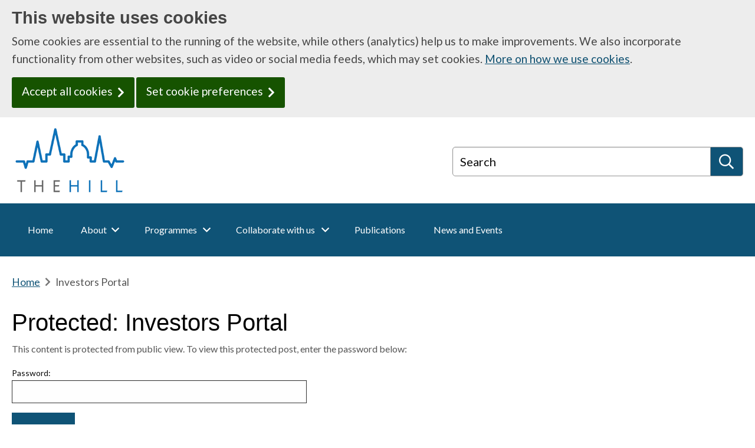

--- FILE ---
content_type: text/html; charset=UTF-8
request_url: https://www.thehilloxford.org/investors-portal/
body_size: 10467
content:

<!DOCTYPE html>

<html lang="en-GB" >
<head>
	<meta http-equiv="content-type" content="text/html; charset=UTF-8" />
	<meta name="viewport" content="width=device-width, initial-scale=1.0, minimum-scale=1.0" />
		

    
        
    <title>Investors Portal - TheHill</title>
        
            
        
        
    <!-- Google Tag Manager -->
<script>(function(w,d,s,l,i){w[l]=w[l]||[];w[l].push({'gtm.start':
new Date().getTime(),event:'gtm.js'});var f=d.getElementsByTagName(s)[0],
j=d.createElement(s),dl=l!='dataLayer'?'&l='+l:'';j.async=true;j.src=
'https://www.googletagmanager.com/gtm.js?id='+i+dl;f.parentNode.insertBefore(j,f);
})(window,document,'script','dataLayer','GTM-NQMF4C9W');</script>
<!-- End Google Tag Manager -->
    <link href='//fonts.googleapis.com/css?family=Roboto:400,400italic,700,700italic,300,300italic' rel='stylesheet' type='text/css'><link href='//fonts.googleapis.com/css?family=Lato:300,400' rel='stylesheet' type='text/css'>        
    <link rel="alternate" type="application/rss+xml" href="https://www.thehilloxford.org/feed/" title="TheHill latest posts" />
    <link rel="alternate" type="application/rss+xml" href="https://www.thehilloxford.org/comments/feed/" title="TheHill latest comments" />
    <link rel="pingback" href="https://www.thehilloxford.org/xmlrpc.php" />

    <meta name='robots' content='max-image-preview:large' />
<link rel='dns-prefetch' href='//fonts.googleapis.com' />
<link rel="alternate" title="oEmbed (JSON)" type="application/json+oembed" href="https://www.thehilloxford.org/wp-json/oembed/1.0/embed?url=https%3A%2F%2Fwww.thehilloxford.org%2Finvestors-portal%2F" />
<link rel="alternate" title="oEmbed (XML)" type="text/xml+oembed" href="https://www.thehilloxford.org/wp-json/oembed/1.0/embed?url=https%3A%2F%2Fwww.thehilloxford.org%2Finvestors-portal%2F&#038;format=xml" />
		
	<style id='wp-img-auto-sizes-contain-inline-css' type='text/css'>
img:is([sizes=auto i],[sizes^="auto," i]){contain-intrinsic-size:3000px 1500px}
/*# sourceURL=wp-img-auto-sizes-contain-inline-css */
</style>
<style id='wp-emoji-styles-inline-css' type='text/css'>

	img.wp-smiley, img.emoji {
		display: inline !important;
		border: none !important;
		box-shadow: none !important;
		height: 1em !important;
		width: 1em !important;
		margin: 0 0.07em !important;
		vertical-align: -0.1em !important;
		background: none !important;
		padding: 0 !important;
	}
/*# sourceURL=wp-emoji-styles-inline-css */
</style>
<style id='wp-block-library-inline-css' type='text/css'>
:root{--wp-block-synced-color:#7a00df;--wp-block-synced-color--rgb:122,0,223;--wp-bound-block-color:var(--wp-block-synced-color);--wp-editor-canvas-background:#ddd;--wp-admin-theme-color:#007cba;--wp-admin-theme-color--rgb:0,124,186;--wp-admin-theme-color-darker-10:#006ba1;--wp-admin-theme-color-darker-10--rgb:0,107,160.5;--wp-admin-theme-color-darker-20:#005a87;--wp-admin-theme-color-darker-20--rgb:0,90,135;--wp-admin-border-width-focus:2px}@media (min-resolution:192dpi){:root{--wp-admin-border-width-focus:1.5px}}.wp-element-button{cursor:pointer}:root .has-very-light-gray-background-color{background-color:#eee}:root .has-very-dark-gray-background-color{background-color:#313131}:root .has-very-light-gray-color{color:#eee}:root .has-very-dark-gray-color{color:#313131}:root .has-vivid-green-cyan-to-vivid-cyan-blue-gradient-background{background:linear-gradient(135deg,#00d084,#0693e3)}:root .has-purple-crush-gradient-background{background:linear-gradient(135deg,#34e2e4,#4721fb 50%,#ab1dfe)}:root .has-hazy-dawn-gradient-background{background:linear-gradient(135deg,#faaca8,#dad0ec)}:root .has-subdued-olive-gradient-background{background:linear-gradient(135deg,#fafae1,#67a671)}:root .has-atomic-cream-gradient-background{background:linear-gradient(135deg,#fdd79a,#004a59)}:root .has-nightshade-gradient-background{background:linear-gradient(135deg,#330968,#31cdcf)}:root .has-midnight-gradient-background{background:linear-gradient(135deg,#020381,#2874fc)}:root{--wp--preset--font-size--normal:16px;--wp--preset--font-size--huge:42px}.has-regular-font-size{font-size:1em}.has-larger-font-size{font-size:2.625em}.has-normal-font-size{font-size:var(--wp--preset--font-size--normal)}.has-huge-font-size{font-size:var(--wp--preset--font-size--huge)}.has-text-align-center{text-align:center}.has-text-align-left{text-align:left}.has-text-align-right{text-align:right}.has-fit-text{white-space:nowrap!important}#end-resizable-editor-section{display:none}.aligncenter{clear:both}.items-justified-left{justify-content:flex-start}.items-justified-center{justify-content:center}.items-justified-right{justify-content:flex-end}.items-justified-space-between{justify-content:space-between}.screen-reader-text{border:0;clip-path:inset(50%);height:1px;margin:-1px;overflow:hidden;padding:0;position:absolute;width:1px;word-wrap:normal!important}.screen-reader-text:focus{background-color:#ddd;clip-path:none;color:#444;display:block;font-size:1em;height:auto;left:5px;line-height:normal;padding:15px 23px 14px;text-decoration:none;top:5px;width:auto;z-index:100000}html :where(.has-border-color){border-style:solid}html :where([style*=border-top-color]){border-top-style:solid}html :where([style*=border-right-color]){border-right-style:solid}html :where([style*=border-bottom-color]){border-bottom-style:solid}html :where([style*=border-left-color]){border-left-style:solid}html :where([style*=border-width]){border-style:solid}html :where([style*=border-top-width]){border-top-style:solid}html :where([style*=border-right-width]){border-right-style:solid}html :where([style*=border-bottom-width]){border-bottom-style:solid}html :where([style*=border-left-width]){border-left-style:solid}html :where(img[class*=wp-image-]){height:auto;max-width:100%}:where(figure){margin:0 0 1em}html :where(.is-position-sticky){--wp-admin--admin-bar--position-offset:var(--wp-admin--admin-bar--height,0px)}@media screen and (max-width:600px){html :where(.is-position-sticky){--wp-admin--admin-bar--position-offset:0px}}

/*# sourceURL=wp-block-library-inline-css */
</style><style id='global-styles-inline-css' type='text/css'>
:root{--wp--preset--aspect-ratio--square: 1;--wp--preset--aspect-ratio--4-3: 4/3;--wp--preset--aspect-ratio--3-4: 3/4;--wp--preset--aspect-ratio--3-2: 3/2;--wp--preset--aspect-ratio--2-3: 2/3;--wp--preset--aspect-ratio--16-9: 16/9;--wp--preset--aspect-ratio--9-16: 9/16;--wp--preset--color--black: #000000;--wp--preset--color--cyan-bluish-gray: #abb8c3;--wp--preset--color--white: #ffffff;--wp--preset--color--pale-pink: #f78da7;--wp--preset--color--vivid-red: #cf2e2e;--wp--preset--color--luminous-vivid-orange: #ff6900;--wp--preset--color--luminous-vivid-amber: #fcb900;--wp--preset--color--light-green-cyan: #7bdcb5;--wp--preset--color--vivid-green-cyan: #00d084;--wp--preset--color--pale-cyan-blue: #8ed1fc;--wp--preset--color--vivid-cyan-blue: #0693e3;--wp--preset--color--vivid-purple: #9b51e0;--wp--preset--gradient--vivid-cyan-blue-to-vivid-purple: linear-gradient(135deg,rgb(6,147,227) 0%,rgb(155,81,224) 100%);--wp--preset--gradient--light-green-cyan-to-vivid-green-cyan: linear-gradient(135deg,rgb(122,220,180) 0%,rgb(0,208,130) 100%);--wp--preset--gradient--luminous-vivid-amber-to-luminous-vivid-orange: linear-gradient(135deg,rgb(252,185,0) 0%,rgb(255,105,0) 100%);--wp--preset--gradient--luminous-vivid-orange-to-vivid-red: linear-gradient(135deg,rgb(255,105,0) 0%,rgb(207,46,46) 100%);--wp--preset--gradient--very-light-gray-to-cyan-bluish-gray: linear-gradient(135deg,rgb(238,238,238) 0%,rgb(169,184,195) 100%);--wp--preset--gradient--cool-to-warm-spectrum: linear-gradient(135deg,rgb(74,234,220) 0%,rgb(151,120,209) 20%,rgb(207,42,186) 40%,rgb(238,44,130) 60%,rgb(251,105,98) 80%,rgb(254,248,76) 100%);--wp--preset--gradient--blush-light-purple: linear-gradient(135deg,rgb(255,206,236) 0%,rgb(152,150,240) 100%);--wp--preset--gradient--blush-bordeaux: linear-gradient(135deg,rgb(254,205,165) 0%,rgb(254,45,45) 50%,rgb(107,0,62) 100%);--wp--preset--gradient--luminous-dusk: linear-gradient(135deg,rgb(255,203,112) 0%,rgb(199,81,192) 50%,rgb(65,88,208) 100%);--wp--preset--gradient--pale-ocean: linear-gradient(135deg,rgb(255,245,203) 0%,rgb(182,227,212) 50%,rgb(51,167,181) 100%);--wp--preset--gradient--electric-grass: linear-gradient(135deg,rgb(202,248,128) 0%,rgb(113,206,126) 100%);--wp--preset--gradient--midnight: linear-gradient(135deg,rgb(2,3,129) 0%,rgb(40,116,252) 100%);--wp--preset--font-size--small: 13px;--wp--preset--font-size--medium: 20px;--wp--preset--font-size--large: 36px;--wp--preset--font-size--x-large: 42px;--wp--preset--spacing--20: 0.44rem;--wp--preset--spacing--30: 0.67rem;--wp--preset--spacing--40: 1rem;--wp--preset--spacing--50: 1.5rem;--wp--preset--spacing--60: 2.25rem;--wp--preset--spacing--70: 3.38rem;--wp--preset--spacing--80: 5.06rem;--wp--preset--shadow--natural: 6px 6px 9px rgba(0, 0, 0, 0.2);--wp--preset--shadow--deep: 12px 12px 50px rgba(0, 0, 0, 0.4);--wp--preset--shadow--sharp: 6px 6px 0px rgba(0, 0, 0, 0.2);--wp--preset--shadow--outlined: 6px 6px 0px -3px rgb(255, 255, 255), 6px 6px rgb(0, 0, 0);--wp--preset--shadow--crisp: 6px 6px 0px rgb(0, 0, 0);}:where(.is-layout-flex){gap: 0.5em;}:where(.is-layout-grid){gap: 0.5em;}body .is-layout-flex{display: flex;}.is-layout-flex{flex-wrap: wrap;align-items: center;}.is-layout-flex > :is(*, div){margin: 0;}body .is-layout-grid{display: grid;}.is-layout-grid > :is(*, div){margin: 0;}:where(.wp-block-columns.is-layout-flex){gap: 2em;}:where(.wp-block-columns.is-layout-grid){gap: 2em;}:where(.wp-block-post-template.is-layout-flex){gap: 1.25em;}:where(.wp-block-post-template.is-layout-grid){gap: 1.25em;}.has-black-color{color: var(--wp--preset--color--black) !important;}.has-cyan-bluish-gray-color{color: var(--wp--preset--color--cyan-bluish-gray) !important;}.has-white-color{color: var(--wp--preset--color--white) !important;}.has-pale-pink-color{color: var(--wp--preset--color--pale-pink) !important;}.has-vivid-red-color{color: var(--wp--preset--color--vivid-red) !important;}.has-luminous-vivid-orange-color{color: var(--wp--preset--color--luminous-vivid-orange) !important;}.has-luminous-vivid-amber-color{color: var(--wp--preset--color--luminous-vivid-amber) !important;}.has-light-green-cyan-color{color: var(--wp--preset--color--light-green-cyan) !important;}.has-vivid-green-cyan-color{color: var(--wp--preset--color--vivid-green-cyan) !important;}.has-pale-cyan-blue-color{color: var(--wp--preset--color--pale-cyan-blue) !important;}.has-vivid-cyan-blue-color{color: var(--wp--preset--color--vivid-cyan-blue) !important;}.has-vivid-purple-color{color: var(--wp--preset--color--vivid-purple) !important;}.has-black-background-color{background-color: var(--wp--preset--color--black) !important;}.has-cyan-bluish-gray-background-color{background-color: var(--wp--preset--color--cyan-bluish-gray) !important;}.has-white-background-color{background-color: var(--wp--preset--color--white) !important;}.has-pale-pink-background-color{background-color: var(--wp--preset--color--pale-pink) !important;}.has-vivid-red-background-color{background-color: var(--wp--preset--color--vivid-red) !important;}.has-luminous-vivid-orange-background-color{background-color: var(--wp--preset--color--luminous-vivid-orange) !important;}.has-luminous-vivid-amber-background-color{background-color: var(--wp--preset--color--luminous-vivid-amber) !important;}.has-light-green-cyan-background-color{background-color: var(--wp--preset--color--light-green-cyan) !important;}.has-vivid-green-cyan-background-color{background-color: var(--wp--preset--color--vivid-green-cyan) !important;}.has-pale-cyan-blue-background-color{background-color: var(--wp--preset--color--pale-cyan-blue) !important;}.has-vivid-cyan-blue-background-color{background-color: var(--wp--preset--color--vivid-cyan-blue) !important;}.has-vivid-purple-background-color{background-color: var(--wp--preset--color--vivid-purple) !important;}.has-black-border-color{border-color: var(--wp--preset--color--black) !important;}.has-cyan-bluish-gray-border-color{border-color: var(--wp--preset--color--cyan-bluish-gray) !important;}.has-white-border-color{border-color: var(--wp--preset--color--white) !important;}.has-pale-pink-border-color{border-color: var(--wp--preset--color--pale-pink) !important;}.has-vivid-red-border-color{border-color: var(--wp--preset--color--vivid-red) !important;}.has-luminous-vivid-orange-border-color{border-color: var(--wp--preset--color--luminous-vivid-orange) !important;}.has-luminous-vivid-amber-border-color{border-color: var(--wp--preset--color--luminous-vivid-amber) !important;}.has-light-green-cyan-border-color{border-color: var(--wp--preset--color--light-green-cyan) !important;}.has-vivid-green-cyan-border-color{border-color: var(--wp--preset--color--vivid-green-cyan) !important;}.has-pale-cyan-blue-border-color{border-color: var(--wp--preset--color--pale-cyan-blue) !important;}.has-vivid-cyan-blue-border-color{border-color: var(--wp--preset--color--vivid-cyan-blue) !important;}.has-vivid-purple-border-color{border-color: var(--wp--preset--color--vivid-purple) !important;}.has-vivid-cyan-blue-to-vivid-purple-gradient-background{background: var(--wp--preset--gradient--vivid-cyan-blue-to-vivid-purple) !important;}.has-light-green-cyan-to-vivid-green-cyan-gradient-background{background: var(--wp--preset--gradient--light-green-cyan-to-vivid-green-cyan) !important;}.has-luminous-vivid-amber-to-luminous-vivid-orange-gradient-background{background: var(--wp--preset--gradient--luminous-vivid-amber-to-luminous-vivid-orange) !important;}.has-luminous-vivid-orange-to-vivid-red-gradient-background{background: var(--wp--preset--gradient--luminous-vivid-orange-to-vivid-red) !important;}.has-very-light-gray-to-cyan-bluish-gray-gradient-background{background: var(--wp--preset--gradient--very-light-gray-to-cyan-bluish-gray) !important;}.has-cool-to-warm-spectrum-gradient-background{background: var(--wp--preset--gradient--cool-to-warm-spectrum) !important;}.has-blush-light-purple-gradient-background{background: var(--wp--preset--gradient--blush-light-purple) !important;}.has-blush-bordeaux-gradient-background{background: var(--wp--preset--gradient--blush-bordeaux) !important;}.has-luminous-dusk-gradient-background{background: var(--wp--preset--gradient--luminous-dusk) !important;}.has-pale-ocean-gradient-background{background: var(--wp--preset--gradient--pale-ocean) !important;}.has-electric-grass-gradient-background{background: var(--wp--preset--gradient--electric-grass) !important;}.has-midnight-gradient-background{background: var(--wp--preset--gradient--midnight) !important;}.has-small-font-size{font-size: var(--wp--preset--font-size--small) !important;}.has-medium-font-size{font-size: var(--wp--preset--font-size--medium) !important;}.has-large-font-size{font-size: var(--wp--preset--font-size--large) !important;}.has-x-large-font-size{font-size: var(--wp--preset--font-size--x-large) !important;}
/*# sourceURL=global-styles-inline-css */
</style>

<style id='classic-theme-styles-inline-css' type='text/css'>
/*! This file is auto-generated */
.wp-block-button__link{color:#fff;background-color:#32373c;border-radius:9999px;box-shadow:none;text-decoration:none;padding:calc(.667em + 2px) calc(1.333em + 2px);font-size:1.125em}.wp-block-file__button{background:#32373c;color:#fff;text-decoration:none}
/*# sourceURL=/wp-includes/css/classic-themes.min.css */
</style>
<link rel='stylesheet' id='zz9pza-theme-utilities-styles-css' href='https://www.thehilloxford.org/wp-content/plugins/zz9pza-theme-utilities/css/zz9pza-theme-utilities.css?ver=6.9' type='text/css' media='all' />
<link rel='stylesheet' id='main-styles-css' href='https://www.thehilloxford.org/wp-content/themes/thehill/css/main.css?ver=1.7.23' type='text/css' media='all' />
<link rel='stylesheet' id='coiny-style-css' href='https://fonts.googleapis.com/css?family=Coiny&#038;display=swap&#038;ver=6.9' type='text/css' media='all' />
<link rel='stylesheet' id='wp-paginate-css' href='https://www.thehilloxford.org/wp-content/plugins/wp-paginate/css/wp-paginate.css?ver=2.2.4' type='text/css' media='screen' />
<script type="text/javascript" src="https://www.thehilloxford.org/wp-includes/js/jquery/jquery.min.js?ver=3.7.1" id="jquery-core-js"></script>
<script type="text/javascript" src="https://www.thehilloxford.org/wp-includes/js/jquery/jquery-migrate.min.js?ver=3.4.1" id="jquery-migrate-js"></script>
<script type="text/javascript" src="https://www.thehilloxford.org/wp-content/themes/zem2/js/zem2.js?ver=1.7.23" id="main_script-js"></script>
<link rel="https://api.w.org/" href="https://www.thehilloxford.org/wp-json/" /><link rel="alternate" title="JSON" type="application/json" href="https://www.thehilloxford.org/wp-json/wp/v2/pages/1021" /><link rel="canonical" href="https://www.thehilloxford.org/investors-portal/" />
<link rel='shortlink' href='https://www.thehilloxford.org/?p=1021' />
</head>
    
    <body class="wp-singular page-template-default page page-id-1021 wp-embed-responsive wp-theme-zem2 wp-child-theme-thehill">
        <header>
                        <a href="#content" class="skip-link">Skip to content</a>
            <section aria-label="privacy-consent">
                <div class="trillian-cookie-consent-banner">
                <noscript>
                    <div class="grid-container">
                        <div class="trillian-cookie-consent-banner-inner grid-x">
                            <div class="tpc2-banner-content cell">
                                <h2 class="tpc2-banner-heading">This website uses cookies</h2>
                                <div class="tpc2-banner-description">
                                    Some cookies are essential to the running of the website, while others (analytics) help us to make improvements.  We also incorporate functionality from other websites, such as video or social media feeds, which may set cookies.                                </div>
                                <a href="/about-this-website/privacy/#ctl-panel" class="tpc2-banner-button">Set cookie preferences</a>
                            </div>
                        </div>                      
                    </div>
                </noscript>
            </div>
    </section>
            
<div id="header-outer">
    <div id="header" >
        <div class="grid-container">
    <div class="wrapper">
        <div class="grid-x grid-margin-x">
            <div class="cell medium-7">
                <div class="thehill-logo">
                    <a href="https://www.thehilloxford.org/">
                        <span class="trillian-hidden">TheHill: Home</span>
                    </a>
                </div>
            </div>
            <div class="medium-5  cell">
                <div class="global-search-container">
                    
<form method="get" id="searchform" class="trillian-tall-search-box trillian-small-width-full trillian-primary global-search-box" action="https://www.thehilloxford.org/" >
    <label>
        <span class="global-search-label-text">Search</span>
        <input type="search" name="s" id="global-search" class="global-search-input">
    </label>
    <button type="submit" value="GO" id="searchsubmit" aria-label="Search" class="search-button" ><span>Search</span></button>
</form>                </div>    
            </div><!-- .columns -->
        </div>
    </div>
</div>

    </div><!-- #header -->
</div><!-- #header-outer -->

<nav aria-label="Global">
    <div id="global-navigation-outer">
        <div class="grid-container">
            <div id="global-navigation" class="grid-x">
                <div class="cell">
<noscript><div id="noscript-global-nav"><ul id="mega-menu-no-script"><li><a href="https://www.thehilloxford.org" >Home</a></li><li ><a href="https://www.thehilloxford.org/about">About</a></li><!-- About --><li ><a href="https://www.thehilloxford.org/programmes">Programmes</a></li><!-- Programmes --><li ><a href="https://www.thehilloxford.org/collaborate-with-us">Collaborate with us</a></li><!-- Collaborate with us --><li ><a href="https://www.thehilloxford.org/publications">Publications</a></li><!-- Publications --><li ><a href="https://www.thehilloxford.org/news-and-events">News and Events</a></li><!-- News and Events --></ul><!--#mega-menu--></div></noscript>                    <div id="trillian-global-nav2"></div>

                </div><!-- .cell -->
            </div><!-- #global-navigation .grid-x grid-margin-x -->
        </div>

    </div><!-- #global-navigation-outer -->
</nav>


            <section aria-label="IE Warning">
                <!-- old ie warning -->
                <div class="zem-ie-warning">
                    <div class="grid-x grid-margin-x">
                        <div class="cell ie-warning-content">
                            This site has been optimized to work with modern browsers and does not fully support your version of Internet Explorer.
                        </div>
                    </div>
                </div>    
            </section>

                        
                    </header>

                    <nav aria-label="breadcrumbs">
                <div id="breadcrumbs-outer">
                    <div class="grid-container">
                        <div id="breadcrumbs" class="grid-x grid-margin-x"  >
                            <div class="breadcrumbs-wrapper cell">
                                <a href="https://www.thehilloxford.org" class="breadcrumb-link-item">Home</a><span class="breadcrumb-separator"><span class="trillian-hidden">breadcrumb separator</span></span><span class="breadcrumb-current-item">Investors Portal</span>                            </div><!-- .breadcrumbs-wrapper -->
                        </div><!-- 'breadcrumbs .container -->
                    </div>

                </div><!-- #breadcrumbs-outer -->  
            </nav>
        


        <div class="container-outer">
            <div id="content" class="main-content-wrapper hfeed">



<div class="grid-container">
    <div class="grid-x grid-margin-x">
        <div id="content-area" class="medium-8 large-9 cell">
            <div class="formatting-panel">
                                                <main>
                    <article>
                        <div id="post-1021" class="post-1021 page type-page status-publish post-password-required hentry">
                            <header>
                                <h1 class="entry-title">Protected: Investors Portal</h1>
                                                            </header>

                            <div class="entry-content">
                                                                <style>
            label[for=pwbox-1021] + br,
            input[id=pwbox-1021] + br {
                display: none;
            }
        </style>
<div>
<p>
                This content is protected from public view. To view this protected post, enter the password below:
            </p>
<form action="https://www.thehilloxford.org/wp-login.php?action=postpass&amp;wpe-login=true" method="post" class="post-password-form" role="search">
                <label for="pwbox-1021" class="post-password-label">Password:</label><br />
                <input name="post_password" id="pwbox-1021" class="input post-password-class" type="password" /><br />
                <input type="submit" name="Submit" class="button" value="Access" /><br />
            </form>
</p></div>
                                                                                            </div><!-- .entry-content -->

                            
<div class="content-footer entry-meta">
	Last update: <span class="entry-date">30<sup>th</sup> September 2021 at 16:18</span>
    </div><!-- #content-footer -->
                        </div><!-- #post-1021 -->

                                            </article>
                </main>
            </div>

        </div>

                    <div class="cell medium-4 large-3">
                <aside>
    <nav aria-label="Secondary">
                <div id="sub-navigation"></div>
    <noscript><div class="noscript-subnav"><ul></ul></div></noscript>    
            <div id="section-nav-source" style="display:none;" data-trillian-source-for="#sub-navigation">
                <ul id="subnav-source"><li><a href="https://www.thehilloxford.org" >Home</a></li><li ><a href="https://www.thehilloxford.org/about">About</a><ul><li class="page_item page-item-2097 page_item_has_children level-1" data-tgn2-dd-show-children="true" ><a href="https://www.thehilloxford.org/about/thehill-approach/">TheHill Approach</a>
<ul class='children'>
	<li class="page_item page-item-1904 level-2"  ><a href="https://www.thehilloxford.org/about/thehill-approach/clinical/">Clinical Engagement</a></li>
	<li class="page_item page-item-2119 level-2"  ><a href="https://www.thehilloxford.org/about/thehill-approach/digital-ambassadors/">Digital Innovation Ambassadors</a></li>
	<li class="page_item page-item-2208 level-2"  ><a href="https://www.thehilloxford.org/about/thehill-approach/ecosystem/">Ecosystem</a></li>
	<li class="page_item page-item-2204 level-2"  ><a href="https://www.thehilloxford.org/about/thehill-approach/fee-for-service/">Fee-For-Service</a></li>
	<li class="page_item page-item-1900 page_item_has_children level-2"  ><a href="https://www.thehilloxford.org/about/thehill-approach/grants/">Grant Writing</a>
	<ul class='children'>
		<li class="page_item page-item-2037 level-3"  ><a href="https://www.thehilloxford.org/about/thehill-approach/grants/funding-opportunity/">Funding Opportunities</a></li>
	</ul>
</li>
	<li class="page_item page-item-2130 level-2"  ><a href="https://www.thehilloxford.org/about/thehill-approach/innovation-pipeline/">Innovation Pipeline</a></li>
	<li class="page_item page-item-2223 level-2"  ><a href="https://www.thehilloxford.org/about/thehill-approach/triage-process/">Triage Process</a></li>
	<li class="page_item page-item-1902 level-2"  ><a href="https://www.thehilloxford.org/about/thehill-approach/training/">Upskilling Healthcare Professionals</a></li>
</ul>
</li>
<li class="page_item page-item-1655 level-1"  ><a href="https://www.thehilloxford.org/about/thehill-team/">TheHill team</a></li>
<li class="page_item page-item-678 level-1"  ><a href="https://www.thehilloxford.org/about/governance/">Governance</a></li>
<li class="page_item page-item-2425 level-1"  ><a href="https://www.thehilloxford.org/about/alumni/">Alumni</a></li>
</ul></li><li ><a href="https://www.thehilloxford.org/programmes">Programmes</a><ul><li class="page_item page-item-3809 level-1"  ><a href="https://www.thehilloxford.org/programmes/start-up-labs/">Start-Up Labs</a></li>
<li class="page_item page-item-1154 page_item_has_children level-1"  ><a href="https://www.thehilloxford.org/programmes/nhs-market-access-accelerator/">NHS Market Access Accelerator (MAA)</a>
<ul class='children'>
	<li class="page_item page-item-2147 level-2"  ><a href="https://www.thehilloxford.org/programmes/nhs-market-access-accelerator/maa-cohort/">2025 MAA Cohort</a></li>
	<li class="page_item page-item-2152 level-2"  ><a href="https://www.thehilloxford.org/programmes/nhs-market-access-accelerator/maa-alumni/">MAA Alumni</a></li>
	<li class="page_item page-item-3777 level-2"  ><a href="https://www.thehilloxford.org/programmes/nhs-market-access-accelerator/maa-blog/">MAA Blog</a></li>
	<li class="page_item page-item-3600 level-2"  ><a href="https://www.thehilloxford.org/programmes/nhs-market-access-accelerator/maa-faq/">MAA FAQ</a></li>
	<li class="page_item page-item-1511 level-2"  ><a href="https://www.thehilloxford.org/programmes/nhs-market-access-accelerator/maa-portal/">MAA Portal</a></li>
</ul>
</li>
<li class="page_item page-item-3094 level-1"  ><a href="https://www.thehilloxford.org/programmes/grant-writing-course/">Grant Writing Course</a></li>
<li class="page_item page-item-2016 level-1"  ><a href="https://www.thehilloxford.org/programmes/selling-into-the-nhs-tailored-nhs-procurement-and-sales-training-programme-by-thehill/">NHS Procurement and Sales Training</a></li>
<li class="page_item page-item-327 level-1"  ><a href="https://www.thehilloxford.org/programmes/transformative-digital-skills-for-healthcare/">Digital Skills for Healthcare Workers</a></li>
<li class="page_item page-item-1917 level-1"  ><a href="https://www.thehilloxford.org/programmes/virtual-wards/">Virtual Wards Programme</a></li>
<li class="page_item page-item-2157 level-1"  ><a href="https://www.thehilloxford.org/programmes/previous-programmes-rename-needed/">Previous Projects and Programmes</a></li>
</ul></li><li ><a href="https://www.thehilloxford.org/collaborate-with-us">Collaborate with us</a><ul><li class="page_item page-item-2078 level-1"  ><a href="https://www.thehilloxford.org/collaborate-with-us/for-companies/">For Companies</a></li>
<li class="page_item page-item-2076 level-1"  ><a href="https://www.thehilloxford.org/collaborate-with-us/for-nhs-staff/">For NHS Staff</a></li>
<li class="page_item page-item-281 level-1"  ><a href="https://www.thehilloxford.org/collaborate-with-us/jobs/">Jobs</a></li>
<li class="page_item page-item-1898 level-1"  ><a href="https://www.thehilloxford.org/collaborate-with-us/partners/">Partners</a></li>
<li class="page_item page-item-2070 level-1"  ><a href="https://www.thehilloxford.org/collaborate-with-us/success-stories/">Success stories</a></li>
</ul></li><li ><a href="https://www.thehilloxford.org/publications">Publications</a><ul><li class="page_item page-item-3943 level-1"  ><a href="https://www.thehilloxford.org/publications/masterclass/">Masterclass</a></li>
<li class="page_item page-item-2971 level-1"  ><a href="https://www.thehilloxford.org/publications/podcasts/">Podcasts</a></li>
</ul></li><li ><a href="https://www.thehilloxford.org/news-and-events">News and Events</a><ul></ul></li></ul><!--#subnav-source-->            </div>
            <script language="javascript" type="text/javascript">
                var options = {
                     sourceTag: '#section-nav-source'
                    ,backLinkPosition: 'bottom'

                }
                trillianSubNav('#sub-navigation', options);
            </script>
    </nav>
</aside>
            </div>
            </div><!-- .grid-x -->
</div>


	</div><!-- .main-content-wrapper (from header.php) -->
</div><!-- .container-outer-->

<footer>
    <div class="logos-bar">
    <div class="grid-container">
    <div class="grid-x">
        <h2 class="display-heading">Partner logos</h2>
    </div>
</div>
<div class="grid-container">
    <div class="grid-x grid-padding-x medium-up-2 large-up-5">
        <div class="cell">
            <a href="https://www.healthinnovationoxford.org/"><img src="https://www.thehilloxford.org/wp-content/themes/thehill/images/logos/health-innovation-oxford.png" alt="Health Innovation Oxford & Thames Valley" /></a>
        </div>
        <div class="cell">
            <a href="https://www.ouh.nhs.uk/"><img src="https://www.thehilloxford.org/wp-content/themes/thehill/images/logos/ouh.png" alt="Oxford University Hospitals NHS Foundation Trust" /></a>
        </div>
        <div class="cell">
            <a href="https://www.oxfordhealth.nhs.uk/"><img src="https://www.thehilloxford.org/wp-content/themes/thehill/images/logos/ox-health.png" alt="Oxford Health NHS Foundation Trust" /></a>
        </div>
        <div class="cell">
            <a href="https://innovation.ox.ac.uk/"><img src="https://www.thehilloxford.org/wp-content/themes/thehill/images/logos/oui-ou.png" alt="Oxford University Innovation and Oxford University" /></a>
        </div>
        <div class="cell">
            <a href="https://www.brookes.ac.uk/"><img src="https://www.thehilloxford.org/wp-content/themes/thehill/images/logos/brookes.png" alt="Oxford Brookes University" /></a>
        </div>
    </div>
</div>
</div>

        <div id="footer-menus-outer">
        <div class="grid-container">
            <div id="footer-menus" class="grid-x grid-margin-x">
                <div class="medium-12 large-12 cell"><div id="custom_html-3" class="widget_text widget widget_custom_html"><div class="textwidget custom-html-widget"><ul class="footer-links">
	<li><a href="/cdn-cgi/l/email-protection#294a4647474c4a5d695d414c4140454546514f465b4d07465b4e">Contact Us</a></li>
<li><a href="/collaborate-with-us/jobs/ ">Jobs</a></li>
<li><a href="/media/">Media</a></li>
<li><a href="/collaborate-with-us/partners/">Partners</a></li>
<li><a href="/privacy">Privacy and Cookies</a></li>
<li><a href="/accessibility-statement/">Accessibility Statement</a></li>
</ul>
<ul class="social-icons">
	<li>
		<a href="https://x.com/thehilloxford" aria-label="X (formerly Twitter)"><span class="trillian-icon-x-twitter"></span><span class="trillian-hidden">X (formerly Twitter)</span>
		</a>
	</li>  
	<li>
		<a href="http://linkedin.com/company/thehill " aria-label="LinkedIn"><span class="zem2-icon-linkedin-in"></span><span class="trillian-hidden">LinkedIn</span>
		</a>
	</li>
	<li>
		<a href="/cdn-cgi/l/email-protection#97f4f8f9f9f2f4e3d7e3fff2fffefbfbf8eff1f8e5f3b9f8e5f0"><span class="zem2-icon-envelope"></span><span class="trillian-hidden">Email</span>
		</a>
	</li>
</ul>
</div></div></div>            </div><!-- .grid-x -->
        </div>

    </div><!--#footer-menus-outer-->
    
    <section aria-label="colophon">
        <div id="colophon-outer">
            <div id="colophon">
                <div class="grid-container">
                    <div class="grid-x grid-margin-x">
                        <div class="cell">
                            <div id="site-info">
                                <div>Copyright 2026 &copy; TheHill</div>
                                                            </div>
                        </div><!-- .grid_full .align-right-->
                    </div><!-- grid-x -->
                </div>

            </div>
        </div><!-- #colophon-outer -->    
    </section>


    
    <script data-cfasync="false" src="/cdn-cgi/scripts/5c5dd728/cloudflare-static/email-decode.min.js"></script><script>
    (function($){
        $(document).ready(function() {

            var trillianOptions = {
                //smallBreakPoint: 640,
                //eventItemBreakPoint: 250,
                gotoTopEnabled: false,
                slidersEnabled: true
                //convertIconLinkToV3: false // set this to true if you have icon links that do not have the fa prefix for the contained a tag
            }

            trillian( trillianOptions );

        });
    })(jQuery);
</script>

    <script>
        (function($){
            $(document).ready(function() {

                var trillianPrivacyConsent2Options = {
                    privacyTypes: [
      {
          key: "analytics",
          name: "Analytics",
          defaultValue: false,
          description: "We use Google Analytics to find out how this website is used. This helps us to improve it. The cookies collect information in a way that does not directly identify anyone – we don't allow Google to use or share our analytics data and the version of Google Analytics that we use does not log or store individual IP addresses.",
          cookies: [
              { name: "_ga", domain: "thehilloxford.org" },
              { name: "_gid", domain: "thehilloxford.org" },
              { name: "_ga_YWYSG6WYGC", domain: "thehilloxford.org" },
              { name: "_gat_gtag_UA_143541103_1", domain: "thehilloxford.org" }
          ]
      },
      {
          key: "social_media",
          name: "Social Media",
          defaultValue: false,
          description: "We occasionally incorporate content from social media platforms, such as embedded YouTube videos. You will need to allow social media cookies to display this content."
      }
],
                    cookiePageUrl: '/about-this-website/privacy/',
                    bannerDescription: 'Some cookies are essential to the running of the website, while others (analytics) help us to make improvements.  We also incorporate functionality from other websites, such as video or social media feeds, which may set cookies.',
                    bannerEnableRejectAllButton: false,
                    bannerHeadingText: 'This website uses cookies',
                    bannerPosition: 'top',
                    ctlPanelDescription: '<p>Cookies are text files containing small amounts of information which are downloaded to your device (your computer, mobile phone, tablet etc.) when you visit a website. They are useful because they allow the website to recognise your device. Most websites use cookies.</p><p>We use cookies where they are necessary for the functioning of this website or where they help us to give you the best possible experience (for example, by remembering your cookie preferences). Our cookies are not used to identify you personally.</p><p>We also incorporate functionality from other, reputable, websites. These websites may set cookies, known as ‘third party cookies’.</p>',
                    ctlPanelHeadingText: 'Cookies',
                    ctlPanelHeadingLevel: 2,
                    disableManageBannerWithJavaScript: false,
                    disableGenerateBanner: false,
                }

                trillianPrivacyConsent2(trillianPrivacyConsent2Options);

            });
        })(jQuery);
    </script>
<script>
    (function($){
        $(document).foundation();
    })(jQuery);
</script>
<script>
    // Override this file in your child theme to add script instructins tot the footer of your site
    // This file is implmemented after Foundations and Trillian are initialized
</script>

<div class="trillian-nav-source" data-trillian-source-for="#trillian-global-nav2">
    <ul id="mega-menu-source"><li><a href="https://www.thehilloxford.org" >Home</a></li><li ><a href="https://www.thehilloxford.org/about">About</a><ul><li class="page_item page-item-2097 page_item_has_children level-1" data-tgn2-dd-show-children="true" ><a href="https://www.thehilloxford.org/about/thehill-approach/">TheHill Approach</a>
<ul class='children'>
	<li class="page_item page-item-1904 level-2"  ><a href="https://www.thehilloxford.org/about/thehill-approach/clinical/">Clinical Engagement</a></li>
	<li class="page_item page-item-2119 level-2"  ><a href="https://www.thehilloxford.org/about/thehill-approach/digital-ambassadors/">Digital Innovation Ambassadors</a></li>
	<li class="page_item page-item-2208 level-2"  ><a href="https://www.thehilloxford.org/about/thehill-approach/ecosystem/">Ecosystem</a></li>
	<li class="page_item page-item-2204 level-2"  ><a href="https://www.thehilloxford.org/about/thehill-approach/fee-for-service/">Fee-For-Service</a></li>
	<li class="page_item page-item-1900 page_item_has_children level-2"  ><a href="https://www.thehilloxford.org/about/thehill-approach/grants/">Grant Writing</a>
	<ul class='children'>
		<li class="page_item page-item-2037 level-3"  ><a href="https://www.thehilloxford.org/about/thehill-approach/grants/funding-opportunity/">Funding Opportunities</a></li>
	</ul>
</li>
	<li class="page_item page-item-2130 level-2"  ><a href="https://www.thehilloxford.org/about/thehill-approach/innovation-pipeline/">Innovation Pipeline</a></li>
	<li class="page_item page-item-2223 level-2"  ><a href="https://www.thehilloxford.org/about/thehill-approach/triage-process/">Triage Process</a></li>
	<li class="page_item page-item-1902 level-2"  ><a href="https://www.thehilloxford.org/about/thehill-approach/training/">Upskilling Healthcare Professionals</a></li>
</ul>
</li>
<li class="page_item page-item-1655 level-1"  ><a href="https://www.thehilloxford.org/about/thehill-team/">TheHill team</a></li>
<li class="page_item page-item-678 level-1"  ><a href="https://www.thehilloxford.org/about/governance/">Governance</a></li>
<li class="page_item page-item-2425 level-1"  ><a href="https://www.thehilloxford.org/about/alumni/">Alumni</a></li>
</ul></li><!-- About --><li ><a href="https://www.thehilloxford.org/programmes">Programmes</a><ul><li class="page_item page-item-3809 level-1"  ><a href="https://www.thehilloxford.org/programmes/start-up-labs/">Start-Up Labs</a></li>
<li class="page_item page-item-1154 page_item_has_children level-1"  ><a href="https://www.thehilloxford.org/programmes/nhs-market-access-accelerator/">NHS Market Access Accelerator (MAA)</a>
<ul class='children'>
	<li class="page_item page-item-2147 level-2"  ><a href="https://www.thehilloxford.org/programmes/nhs-market-access-accelerator/maa-cohort/">2025 MAA Cohort</a></li>
	<li class="page_item page-item-2152 level-2"  ><a href="https://www.thehilloxford.org/programmes/nhs-market-access-accelerator/maa-alumni/">MAA Alumni</a></li>
	<li class="page_item page-item-3777 level-2"  ><a href="https://www.thehilloxford.org/programmes/nhs-market-access-accelerator/maa-blog/">MAA Blog</a></li>
	<li class="page_item page-item-3600 level-2"  ><a href="https://www.thehilloxford.org/programmes/nhs-market-access-accelerator/maa-faq/">MAA FAQ</a></li>
	<li class="page_item page-item-1511 level-2"  ><a href="https://www.thehilloxford.org/programmes/nhs-market-access-accelerator/maa-portal/">MAA Portal</a></li>
</ul>
</li>
<li class="page_item page-item-3094 level-1"  ><a href="https://www.thehilloxford.org/programmes/grant-writing-course/">Grant Writing Course</a></li>
<li class="page_item page-item-2016 level-1"  ><a href="https://www.thehilloxford.org/programmes/selling-into-the-nhs-tailored-nhs-procurement-and-sales-training-programme-by-thehill/">NHS Procurement and Sales Training</a></li>
<li class="page_item page-item-327 level-1"  ><a href="https://www.thehilloxford.org/programmes/transformative-digital-skills-for-healthcare/">Digital Skills for Healthcare Workers</a></li>
<li class="page_item page-item-1917 level-1"  ><a href="https://www.thehilloxford.org/programmes/virtual-wards/">Virtual Wards Programme</a></li>
<li class="page_item page-item-2157 level-1"  ><a href="https://www.thehilloxford.org/programmes/previous-programmes-rename-needed/">Previous Projects and Programmes</a></li>
</ul></li><!-- Programmes --><li ><a href="https://www.thehilloxford.org/collaborate-with-us">Collaborate with us</a><ul><li class="page_item page-item-2078 level-1"  ><a href="https://www.thehilloxford.org/collaborate-with-us/for-companies/">For Companies</a></li>
<li class="page_item page-item-2076 level-1"  ><a href="https://www.thehilloxford.org/collaborate-with-us/for-nhs-staff/">For NHS Staff</a></li>
<li class="page_item page-item-281 level-1"  ><a href="https://www.thehilloxford.org/collaborate-with-us/jobs/">Jobs</a></li>
<li class="page_item page-item-1898 level-1"  ><a href="https://www.thehilloxford.org/collaborate-with-us/partners/">Partners</a></li>
<li class="page_item page-item-2070 level-1"  ><a href="https://www.thehilloxford.org/collaborate-with-us/success-stories/">Success stories</a></li>
</ul></li><!-- Collaborate with us --><li ><a href="https://www.thehilloxford.org/publications">Publications</a><ul><li class="page_item page-item-3943 level-1"  ><a href="https://www.thehilloxford.org/publications/masterclass/">Masterclass</a></li>
<li class="page_item page-item-2971 level-1"  ><a href="https://www.thehilloxford.org/publications/podcasts/">Podcasts</a></li>
</ul></li><!-- Publications --><li ><a href="https://www.thehilloxford.org/news-and-events">News and Events</a><ul></ul></li><!-- News and Events --></ul><!--#mega-menu--></div>


    <script language="javascript" type="text/javascript">
        var options = { 
            desktopDropdownHorizontalPadding: 20,
            desktopDropdownHiddenLimit: -1,
            desktopDropdownNumCols: 4,
            desktopDropdownHiddenLimit: 2                      }

        globalNav2( "#trillian-global-nav2", options );
    </script>


    <script type="speculationrules">
{"prefetch":[{"source":"document","where":{"and":[{"href_matches":"/*"},{"not":{"href_matches":["/wp-*.php","/wp-admin/*","/wp-content/uploads/*","/wp-content/*","/wp-content/plugins/*","/wp-content/themes/thehill/*","/wp-content/themes/zem2/*","/*\\?(.+)"]}},{"not":{"selector_matches":"a[rel~=\"nofollow\"]"}},{"not":{"selector_matches":".no-prefetch, .no-prefetch a"}}]},"eagerness":"conservative"}]}
</script>
<script id="wp-emoji-settings" type="application/json">
{"baseUrl":"https://s.w.org/images/core/emoji/17.0.2/72x72/","ext":".png","svgUrl":"https://s.w.org/images/core/emoji/17.0.2/svg/","svgExt":".svg","source":{"concatemoji":"https://www.thehilloxford.org/wp-includes/js/wp-emoji-release.min.js?ver=6.9"}}
</script>
<script type="module">
/* <![CDATA[ */
/*! This file is auto-generated */
const a=JSON.parse(document.getElementById("wp-emoji-settings").textContent),o=(window._wpemojiSettings=a,"wpEmojiSettingsSupports"),s=["flag","emoji"];function i(e){try{var t={supportTests:e,timestamp:(new Date).valueOf()};sessionStorage.setItem(o,JSON.stringify(t))}catch(e){}}function c(e,t,n){e.clearRect(0,0,e.canvas.width,e.canvas.height),e.fillText(t,0,0);t=new Uint32Array(e.getImageData(0,0,e.canvas.width,e.canvas.height).data);e.clearRect(0,0,e.canvas.width,e.canvas.height),e.fillText(n,0,0);const a=new Uint32Array(e.getImageData(0,0,e.canvas.width,e.canvas.height).data);return t.every((e,t)=>e===a[t])}function p(e,t){e.clearRect(0,0,e.canvas.width,e.canvas.height),e.fillText(t,0,0);var n=e.getImageData(16,16,1,1);for(let e=0;e<n.data.length;e++)if(0!==n.data[e])return!1;return!0}function u(e,t,n,a){switch(t){case"flag":return n(e,"\ud83c\udff3\ufe0f\u200d\u26a7\ufe0f","\ud83c\udff3\ufe0f\u200b\u26a7\ufe0f")?!1:!n(e,"\ud83c\udde8\ud83c\uddf6","\ud83c\udde8\u200b\ud83c\uddf6")&&!n(e,"\ud83c\udff4\udb40\udc67\udb40\udc62\udb40\udc65\udb40\udc6e\udb40\udc67\udb40\udc7f","\ud83c\udff4\u200b\udb40\udc67\u200b\udb40\udc62\u200b\udb40\udc65\u200b\udb40\udc6e\u200b\udb40\udc67\u200b\udb40\udc7f");case"emoji":return!a(e,"\ud83e\u1fac8")}return!1}function f(e,t,n,a){let r;const o=(r="undefined"!=typeof WorkerGlobalScope&&self instanceof WorkerGlobalScope?new OffscreenCanvas(300,150):document.createElement("canvas")).getContext("2d",{willReadFrequently:!0}),s=(o.textBaseline="top",o.font="600 32px Arial",{});return e.forEach(e=>{s[e]=t(o,e,n,a)}),s}function r(e){var t=document.createElement("script");t.src=e,t.defer=!0,document.head.appendChild(t)}a.supports={everything:!0,everythingExceptFlag:!0},new Promise(t=>{let n=function(){try{var e=JSON.parse(sessionStorage.getItem(o));if("object"==typeof e&&"number"==typeof e.timestamp&&(new Date).valueOf()<e.timestamp+604800&&"object"==typeof e.supportTests)return e.supportTests}catch(e){}return null}();if(!n){if("undefined"!=typeof Worker&&"undefined"!=typeof OffscreenCanvas&&"undefined"!=typeof URL&&URL.createObjectURL&&"undefined"!=typeof Blob)try{var e="postMessage("+f.toString()+"("+[JSON.stringify(s),u.toString(),c.toString(),p.toString()].join(",")+"));",a=new Blob([e],{type:"text/javascript"});const r=new Worker(URL.createObjectURL(a),{name:"wpTestEmojiSupports"});return void(r.onmessage=e=>{i(n=e.data),r.terminate(),t(n)})}catch(e){}i(n=f(s,u,c,p))}t(n)}).then(e=>{for(const n in e)a.supports[n]=e[n],a.supports.everything=a.supports.everything&&a.supports[n],"flag"!==n&&(a.supports.everythingExceptFlag=a.supports.everythingExceptFlag&&a.supports[n]);var t;a.supports.everythingExceptFlag=a.supports.everythingExceptFlag&&!a.supports.flag,a.supports.everything||((t=a.source||{}).concatemoji?r(t.concatemoji):t.wpemoji&&t.twemoji&&(r(t.twemoji),r(t.wpemoji)))});
//# sourceURL=https://www.thehilloxford.org/wp-includes/js/wp-emoji-loader.min.js
/* ]]> */
</script>
</footer>
</body>
</html>


--- FILE ---
content_type: text/css
request_url: https://www.thehilloxford.org/wp-content/themes/thehill/css/main.css?ver=1.7.23
body_size: 57368
content:
@charset "UTF-8";
/*!
 * name:'thehill-src'
 * version: 3.2.18
 */
/*! normalize.css v8.0.0 | MIT License | github.com/necolas/normalize.css */html{-webkit-text-size-adjust:100%;line-height:1.15}h1{font-size:2em;margin:.67em 0}hr{box-sizing:content-box;overflow:visible}pre{font-family:monospace,monospace;font-size:1em}a{background-color:transparent}abbr[title]{border-bottom:0;-webkit-text-decoration:underline dotted;text-decoration:underline dotted}b,strong{font-weight:bolder}code,kbd,samp{font-family:monospace,monospace;font-size:1em}sub,sup{font-size:75%;line-height:0;position:relative;vertical-align:baseline}sub{bottom:-.25em}sup{top:-.5em}img{border-style:none}button,input,optgroup,select,textarea{font-size:100%;line-height:1.15;margin:0}button,input{overflow:visible}button,select{text-transform:none}[type=button],[type=reset],[type=submit],button{-webkit-appearance:button}[type=button]::-moz-focus-inner,[type=reset]::-moz-focus-inner,[type=submit]::-moz-focus-inner,button::-moz-focus-inner{border-style:none;padding:0}[type=button]:-moz-focusring,[type=reset]:-moz-focusring,[type=submit]:-moz-focusring,button:-moz-focusring{outline:1px dotted ButtonText}fieldset{padding:.35em .75em .625em}legend{box-sizing:border-box;color:inherit;display:table;padding:0;white-space:normal}progress{vertical-align:baseline}textarea{overflow:auto}[type=checkbox],[type=radio]{box-sizing:border-box;padding:0}[type=number]::-webkit-inner-spin-button,[type=number]::-webkit-outer-spin-button{height:auto}[type=search]{-webkit-appearance:textfield;outline-offset:-2px}[type=search]::-webkit-search-decoration{-webkit-appearance:none}::-webkit-file-upload-button{-webkit-appearance:button;font:inherit}details{display:block}summary{display:list-item}[hidden],template{display:none}[data-whatinput=mouse] *,[data-whatinput=mouse] :focus,[data-whatinput=touch] *,[data-whatinput=touch] :focus,[data-whatintent=mouse] *,[data-whatintent=mouse] :focus,[data-whatintent=touch] *,[data-whatintent=touch] :focus{outline:none}[draggable=false]{-webkit-touch-callout:none;-webkit-user-select:none}.foundation-mq{font-family:"small=0em&medium=40em&large=64em&xlarge=90em&xxlarge=120em"}html{box-sizing:border-box;font-size:100%}*,:after,:before{box-sizing:inherit}body{-webkit-font-smoothing:antialiased;-moz-osx-font-smoothing:grayscale;background:#fefefe;color:#555;font-family:Lato,Roboto,Helvetica Neue,Helvetica,Arial,sans-serif;font-weight:400;line-height:1.5;margin:0;padding:0}img{-ms-interpolation-mode:bicubic;display:inline-block;height:auto;max-width:100%;vertical-align:middle}textarea{border-radius:0;height:auto;min-height:50px}select{box-sizing:border-box;width:100%}.map_canvas embed,.map_canvas img,.map_canvas object,.mqa-display embed,.mqa-display img,.mqa-display object{max-width:none!important}[data-whatinput=mouse] button{outline:0}button{-webkit-appearance:none;-moz-appearance:none;appearance:none;background:transparent;border:0;border-radius:0;cursor:auto;line-height:1;padding:0}pre{-webkit-overflow-scrolling:touch;overflow:auto}button,input,optgroup,select,textarea{font-family:inherit}.is-visible{display:block!important}.is-hidden{display:none!important}[type=color],[type=date],[type=datetime-local],[type=datetime],[type=email],[type=month],[type=number],[type=password],[type=search],[type=tel],[type=text],[type=time],[type=url],[type=week],textarea{-webkit-appearance:none;-moz-appearance:none;appearance:none;background-color:#fefefe;border:1px solid #363636;border-radius:0;box-shadow:inset 0 1px 2px hsla(0,0%,4%,.1);box-sizing:border-box;color:#0a0a0a;display:block;font-family:inherit;font-size:1rem;font-weight:400;height:2.4375rem;line-height:1.5;margin:0 0 1rem;padding:.5rem;transition:box-shadow .5s,border-color .25s ease-in-out;width:100%}[type=color]:focus,[type=date]:focus,[type=datetime-local]:focus,[type=datetime]:focus,[type=email]:focus,[type=month]:focus,[type=number]:focus,[type=password]:focus,[type=search]:focus,[type=tel]:focus,[type=text]:focus,[type=time]:focus,[type=url]:focus,[type=week]:focus,textarea:focus{background-color:#fefefe;border:1px solid #8a8a8a;box-shadow:0 0 5px #cacaca;outline:none;transition:box-shadow .5s,border-color .25s ease-in-out}textarea{max-width:100%}textarea[rows]{height:auto}input:disabled,input[readonly],textarea:disabled,textarea[readonly]{background-color:#e6e6e6;cursor:not-allowed}[type=button],[type=submit]{-webkit-appearance:none;-moz-appearance:none;appearance:none;border-radius:0}input[type=search]{box-sizing:border-box}::-moz-placeholder{color:#555}::placeholder{color:#555}[type=checkbox],[type=file],[type=radio]{margin:0 0 1rem}[type=checkbox]+label,[type=radio]+label{display:inline-block;margin-bottom:0;margin-left:.5rem;margin-right:1rem;vertical-align:baseline}[type=checkbox]+label[for],[type=radio]+label[for]{cursor:pointer}label>[type=checkbox],label>[type=radio]{margin-right:.5rem}[type=file]{width:100%}label{color:#0a0a0a;display:block;font-size:.875rem;font-weight:400;line-height:1.8;margin:0}label.middle{line-height:1.5;margin:0 0 1rem;padding:.5625rem 0}.help-text{color:#0a0a0a;font-size:.8125rem;font-style:italic;margin-top:-.5rem}.input-group{align-items:stretch;display:flex;margin-bottom:1rem;width:100%}.input-group>:first-child,.input-group>:first-child.input-group-button>*,.input-group>:last-child,.input-group>:last-child.input-group-button>*{border-radius:0 0 0 0}.input-group-button,.input-group-button a,.input-group-button button,.input-group-button input,.input-group-button label,.input-group-field,.input-group-label{margin:0;white-space:nowrap}.input-group-label{align-items:center;background:#e6e6e6;border:1px solid #cacaca;color:#0a0a0a;display:flex;flex:0 0 auto;padding:0 1rem;text-align:center;white-space:nowrap}.input-group-label:first-child{border-right:0}.input-group-label:last-child{border-left:0}.input-group-field{border-radius:0;flex:1 1 0px;min-width:0}.input-group-button{display:flex;flex:0 0 auto;padding-bottom:0;padding-top:0;text-align:center}.input-group-button a,.input-group-button button,.input-group-button input,.input-group-button label{align-self:stretch;font-size:1rem;height:auto;padding-bottom:0;padding-top:0}fieldset{border:0;margin:0;padding:0}legend{margin-bottom:.5rem;max-width:100%}.fieldset{border:1px solid #cacaca;margin:1.125rem 0;padding:1.25rem}.fieldset legend{margin:0 0 0 -.1875rem;padding:0 .1875rem}select{-webkit-appearance:none;-moz-appearance:none;appearance:none;background-color:#fefefe;background-image:url('data:image/svg+xml;utf8,<svg xmlns="http://www.w3.org/2000/svg" version="1.1" width="32" height="24" viewBox="0 0 32 24"><polygon points="0,0 32,0 16,24" style="fill: rgb%28138, 138, 138%29"></polygon></svg>');background-origin:content-box;background-position:right -1rem center;background-repeat:no-repeat;background-size:9px 6px;border:1px solid #363636;border-radius:0;color:#0a0a0a;font-family:inherit;font-size:1rem;font-weight:400;height:2.4375rem;line-height:1.5;margin:0 0 1rem;padding:.5rem 1.5rem .5rem .5rem;transition:box-shadow .5s,border-color .25s ease-in-out}@media screen and (min-width:0\0){select{background-image:url("[data-uri]")}}select:focus{background-color:#fefefe;border:1px solid #8a8a8a;box-shadow:0 0 5px #cacaca;outline:none;transition:box-shadow .5s,border-color .25s ease-in-out}select:disabled{background-color:#e6e6e6;cursor:not-allowed}select::-ms-expand{display:none}select[multiple]{background-image:none;height:auto}select:not([multiple]){padding-bottom:0;padding-top:0}.is-invalid-input:not(:focus){background-color:#f9ecea;border-color:#cc4b37}.is-invalid-input:not(:focus)::-moz-placeholder{color:#cc4b37}.is-invalid-input:not(:focus)::placeholder{color:#cc4b37}.form-error,.is-invalid-label{color:#cc4b37}.form-error{display:none;font-size:.75rem;font-weight:700;margin-bottom:1rem;margin-top:-.5rem}.form-error.is-visible{display:block}blockquote,dd,div,dl,dt,form,h1,h2,h3,h4,h5,h6,li,ol,p,pre,td,th,ul{margin:0;padding:0}p{font-size:inherit;line-height:1.6;margin-bottom:1rem;text-rendering:optimizeLegibility}em,i{font-style:italic}b,em,i,strong{line-height:inherit}b,strong{font-weight:700}small{font-size:80%;line-height:inherit}.h1,.h2,.h3,.h4,.h5,.h6,h1,h2,h3,h4,h5,h6{color:inherit;font-family:Lato,Roboto,Helvetica Neue,Helvetica,Arial,sans-serif;font-style:normal;font-weight:700;text-rendering:optimizeLegibility}.h1 small,.h2 small,.h3 small,.h4 small,.h5 small,.h6 small,h1 small,h2 small,h3 small,h4 small,h5 small,h6 small{color:#cacaca;line-height:0}.h1,h1{font-size:2rem;line-height:1.2;margin-bottom:.5rem;margin-top:0}.h2,h2{font-size:1.75rem}.h2,.h3,h2,h3{line-height:1.2;margin-bottom:.5rem;margin-top:3rem}.h3,h3{font-size:1.375rem}.h4,h4{font-size:1.125rem}.h4,.h5,h4,h5{line-height:1.2;margin-bottom:.5rem;margin-top:3rem}.h5,h5{font-size:1.0625rem}.h6,h6{font-size:1rem;line-height:1.2;margin-bottom:.5rem;margin-top:3rem}@media print,screen and (min-width:40em){.h1,h1{font-size:3rem;line-height:1.2;margin-bottom:.5rem;margin-top:0}.h2,h2{font-size:2.25rem}.h2,.h3,h2,h3{line-height:1.2;margin-bottom:.5rem;margin-top:3rem}.h3,h3{font-size:1.875rem}.h4,h4{font-size:1.5625rem}.h4,.h5,h4,h5{line-height:1.2;margin-bottom:.5rem;margin-top:3rem}.h5,h5{font-size:1.25rem}.h6,h6{font-size:1.125rem;line-height:1.2;margin-bottom:.5rem;margin-top:3rem}}@media print,screen and (min-width:64em){.h1,h1{font-size:3rem;line-height:1.2;margin-bottom:.5rem;margin-top:0}.h2,h2{font-size:2.25rem}.h2,.h3,h2,h3{line-height:1.2;margin-bottom:.5rem;margin-top:3rem}.h3,h3{font-size:1.875rem}.h4,h4{font-size:1.5625rem}.h4,.h5,h4,h5{line-height:1.2;margin-bottom:.5rem;margin-top:3rem}.h5,h5{font-size:1.25rem}.h6,h6{font-size:1.125rem;line-height:1.2;margin-bottom:.5rem;margin-top:3rem}}a{color:#0f5376;cursor:pointer;line-height:inherit;text-decoration:underline}a:focus,a:hover{color:#0d4765;text-decoration:none}a img,hr{border:0}hr{border-bottom:1px solid #cacaca;clear:both;height:0;margin:1.25rem auto;max-width:100rem}dl,ol,ul{line-height:1.6;list-style-position:outside;margin-bottom:1rem}li{font-size:inherit}ul{list-style-type:disc}ol,ul{margin-left:1.25rem}ol ol,ol ul,ul ol,ul ul{margin-bottom:0;margin-left:1.25rem}dl{margin-bottom:1rem}dl dt{font-weight:700;margin-bottom:.3rem}blockquote{border-left:1px solid #cacaca;margin:0 0 1rem;padding:.5625rem 1.25rem 0 1.1875rem}blockquote,blockquote p{color:#555;line-height:1.6}abbr,abbr[title]{border-bottom:1px dotted #0a0a0a;cursor:help;text-decoration:none}figure,kbd{margin:0}kbd{background-color:#e6e6e6;color:#0a0a0a;font-family:Consolas,Liberation Mono,Courier,monospace;padding:.125rem .25rem 0}.subheader{color:#8a8a8a;font-weight:400;line-height:1.4;margin-bottom:.5rem;margin-top:.2rem}.lead{font-size:125%;line-height:1.6}.stat{font-size:2.5rem;line-height:1}p+.stat{margin-top:-1rem}ol.no-bullet,ul.no-bullet{list-style:none;margin-left:0}.cite-block,cite{color:#8a8a8a;display:block;font-size:.8125rem}.cite-block:before,cite:before{content:"— "}.code-inline,code{word-wrap:break-word;display:inline;max-width:100%;padding:.125rem .3125rem .0625rem}.code-block,.code-inline,code{background-color:#e6e6e6;border:1px solid #cacaca;color:#0a0a0a;font-family:Consolas,Liberation Mono,Courier,monospace;font-weight:400}.code-block{display:block;margin-bottom:1.5rem;overflow:auto;padding:1rem;white-space:pre}.text-left{text-align:left}.text-right{text-align:right}.text-center{text-align:center}.text-justify{text-align:justify}@media print,screen and (min-width:40em){.medium-text-left{text-align:left}.medium-text-right{text-align:right}.medium-text-center{text-align:center}.medium-text-justify{text-align:justify}}@media print,screen and (min-width:64em){.large-text-left{text-align:left}.large-text-right{text-align:right}.large-text-center{text-align:center}.large-text-justify{text-align:justify}}@media screen and (min-width:90em){.xlarge-text-left{text-align:left}.xlarge-text-right{text-align:right}.xlarge-text-center{text-align:center}.xlarge-text-justify{text-align:justify}}@media screen and (min-width:120em){.xxlarge-text-left{text-align:left}.xxlarge-text-right{text-align:right}.xxlarge-text-center{text-align:center}.xxlarge-text-justify{text-align:justify}}.show-for-print{display:none!important}@media print{*{background:transparent!important;box-shadow:none!important;color:#000!important;-webkit-print-color-adjust:economy;print-color-adjust:economy;text-shadow:none!important}.show-for-print{display:block!important}.hide-for-print{display:none!important}table.show-for-print{display:table!important}thead.show-for-print{display:table-header-group!important}tbody.show-for-print{display:table-row-group!important}tr.show-for-print{display:table-row!important}td.show-for-print,th.show-for-print{display:table-cell!important}a,a:visited{text-decoration:underline}a[href]:after{content:" (" attr(href) ")"}.ir a:after,a[href^="#"]:after,a[href^="javascript:"]:after{content:""}abbr[title]:after{content:" (" attr(title) ")"}blockquote,pre{border:1px solid #8a8a8a;page-break-inside:avoid}thead{display:table-header-group}img,tr{page-break-inside:avoid}img{max-width:100%!important}@page{margin:.5cm}h2,h3,p{orphans:3;widows:3}h2,h3{page-break-after:avoid}.print-break-inside{page-break-inside:auto}}.grid-container{margin-left:auto;margin-right:auto;max-width:100rem;padding-left:.625rem;padding-right:.625rem}@media print,screen and (min-width:40em){.grid-container{padding-left:.625rem;padding-right:.625rem}}@media print,screen and (min-width:64em){.grid-container{padding-left:1.25rem;padding-right:1.25rem}}.grid-container.fluid{margin-left:auto;margin-right:auto;max-width:100%;padding-left:.625rem;padding-right:.625rem}@media print,screen and (min-width:40em){.grid-container.fluid{padding-left:.625rem;padding-right:.625rem}}@media print,screen and (min-width:64em){.grid-container.fluid{padding-left:1.25rem;padding-right:1.25rem}}.grid-container.full{margin-left:auto;margin-right:auto;max-width:100%;padding-left:0;padding-right:0}.grid-x{display:flex;flex-flow:row wrap}.cell{flex:0 0 auto;min-height:0;min-width:0;width:100%}.cell.auto{flex:1 1 0}.cell.shrink{flex:0 0 auto}.grid-x>.auto,.grid-x>.shrink{width:auto}.grid-x>.small-1,.grid-x>.small-10,.grid-x>.small-11,.grid-x>.small-12,.grid-x>.small-2,.grid-x>.small-3,.grid-x>.small-4,.grid-x>.small-5,.grid-x>.small-6,.grid-x>.small-7,.grid-x>.small-8,.grid-x>.small-9,.grid-x>.small-full,.grid-x>.small-shrink{flex-basis:auto}@media print,screen and (min-width:40em){.grid-x>.medium-1,.grid-x>.medium-10,.grid-x>.medium-11,.grid-x>.medium-12,.grid-x>.medium-2,.grid-x>.medium-3,.grid-x>.medium-4,.grid-x>.medium-5,.grid-x>.medium-6,.grid-x>.medium-7,.grid-x>.medium-8,.grid-x>.medium-9,.grid-x>.medium-full,.grid-x>.medium-shrink{flex-basis:auto}}@media print,screen and (min-width:64em){.grid-x>.large-1,.grid-x>.large-10,.grid-x>.large-11,.grid-x>.large-12,.grid-x>.large-2,.grid-x>.large-3,.grid-x>.large-4,.grid-x>.large-5,.grid-x>.large-6,.grid-x>.large-7,.grid-x>.large-8,.grid-x>.large-9,.grid-x>.large-full,.grid-x>.large-shrink{flex-basis:auto}}@media screen and (min-width:90em){.grid-x>.xlarge-1,.grid-x>.xlarge-10,.grid-x>.xlarge-11,.grid-x>.xlarge-12,.grid-x>.xlarge-2,.grid-x>.xlarge-3,.grid-x>.xlarge-4,.grid-x>.xlarge-5,.grid-x>.xlarge-6,.grid-x>.xlarge-7,.grid-x>.xlarge-8,.grid-x>.xlarge-9,.grid-x>.xlarge-full,.grid-x>.xlarge-shrink{flex-basis:auto}}@media screen and (min-width:120em){.grid-x>.xxlarge-1,.grid-x>.xxlarge-10,.grid-x>.xxlarge-11,.grid-x>.xxlarge-12,.grid-x>.xxlarge-2,.grid-x>.xxlarge-3,.grid-x>.xxlarge-4,.grid-x>.xxlarge-5,.grid-x>.xxlarge-6,.grid-x>.xxlarge-7,.grid-x>.xxlarge-8,.grid-x>.xxlarge-9,.grid-x>.xxlarge-full,.grid-x>.xxlarge-shrink{flex-basis:auto}}.grid-x>.small-1,.grid-x>.small-10,.grid-x>.small-11,.grid-x>.small-12,.grid-x>.small-2,.grid-x>.small-3,.grid-x>.small-4,.grid-x>.small-5,.grid-x>.small-6,.grid-x>.small-7,.grid-x>.small-8,.grid-x>.small-9{flex:0 0 auto}.grid-x>.small-1{width:8.3333333333%}.grid-x>.small-2{width:16.6666666667%}.grid-x>.small-3{width:25%}.grid-x>.small-4{width:33.3333333333%}.grid-x>.small-5{width:41.6666666667%}.grid-x>.small-6{width:50%}.grid-x>.small-7{width:58.3333333333%}.grid-x>.small-8{width:66.6666666667%}.grid-x>.small-9{width:75%}.grid-x>.small-10{width:83.3333333333%}.grid-x>.small-11{width:91.6666666667%}.grid-x>.small-12{width:100%}@media print,screen and (min-width:40em){.grid-x>.medium-auto{flex:1 1 0;width:auto}.grid-x>.medium-1,.grid-x>.medium-10,.grid-x>.medium-11,.grid-x>.medium-12,.grid-x>.medium-2,.grid-x>.medium-3,.grid-x>.medium-4,.grid-x>.medium-5,.grid-x>.medium-6,.grid-x>.medium-7,.grid-x>.medium-8,.grid-x>.medium-9,.grid-x>.medium-shrink{flex:0 0 auto}.grid-x>.medium-shrink{width:auto}.grid-x>.medium-1{width:8.3333333333%}.grid-x>.medium-2{width:16.6666666667%}.grid-x>.medium-3{width:25%}.grid-x>.medium-4{width:33.3333333333%}.grid-x>.medium-5{width:41.6666666667%}.grid-x>.medium-6{width:50%}.grid-x>.medium-7{width:58.3333333333%}.grid-x>.medium-8{width:66.6666666667%}.grid-x>.medium-9{width:75%}.grid-x>.medium-10{width:83.3333333333%}.grid-x>.medium-11{width:91.6666666667%}.grid-x>.medium-12{width:100%}}@media print,screen and (min-width:64em){.grid-x>.large-auto{flex:1 1 0;width:auto}.grid-x>.large-1,.grid-x>.large-10,.grid-x>.large-11,.grid-x>.large-12,.grid-x>.large-2,.grid-x>.large-3,.grid-x>.large-4,.grid-x>.large-5,.grid-x>.large-6,.grid-x>.large-7,.grid-x>.large-8,.grid-x>.large-9,.grid-x>.large-shrink{flex:0 0 auto}.grid-x>.large-shrink{width:auto}.grid-x>.large-1{width:8.3333333333%}.grid-x>.large-2{width:16.6666666667%}.grid-x>.large-3{width:25%}.grid-x>.large-4{width:33.3333333333%}.grid-x>.large-5{width:41.6666666667%}.grid-x>.large-6{width:50%}.grid-x>.large-7{width:58.3333333333%}.grid-x>.large-8{width:66.6666666667%}.grid-x>.large-9{width:75%}.grid-x>.large-10{width:83.3333333333%}.grid-x>.large-11{width:91.6666666667%}.grid-x>.large-12{width:100%}}@media screen and (min-width:90em){.grid-x>.xlarge-auto{flex:1 1 0;width:auto}.grid-x>.xlarge-1,.grid-x>.xlarge-10,.grid-x>.xlarge-11,.grid-x>.xlarge-12,.grid-x>.xlarge-2,.grid-x>.xlarge-3,.grid-x>.xlarge-4,.grid-x>.xlarge-5,.grid-x>.xlarge-6,.grid-x>.xlarge-7,.grid-x>.xlarge-8,.grid-x>.xlarge-9,.grid-x>.xlarge-shrink{flex:0 0 auto}.grid-x>.xlarge-shrink{width:auto}.grid-x>.xlarge-1{width:8.3333333333%}.grid-x>.xlarge-2{width:16.6666666667%}.grid-x>.xlarge-3{width:25%}.grid-x>.xlarge-4{width:33.3333333333%}.grid-x>.xlarge-5{width:41.6666666667%}.grid-x>.xlarge-6{width:50%}.grid-x>.xlarge-7{width:58.3333333333%}.grid-x>.xlarge-8{width:66.6666666667%}.grid-x>.xlarge-9{width:75%}.grid-x>.xlarge-10{width:83.3333333333%}.grid-x>.xlarge-11{width:91.6666666667%}.grid-x>.xlarge-12{width:100%}}@media screen and (min-width:120em){.grid-x>.xxlarge-auto{flex:1 1 0;width:auto}.grid-x>.xxlarge-1,.grid-x>.xxlarge-10,.grid-x>.xxlarge-11,.grid-x>.xxlarge-12,.grid-x>.xxlarge-2,.grid-x>.xxlarge-3,.grid-x>.xxlarge-4,.grid-x>.xxlarge-5,.grid-x>.xxlarge-6,.grid-x>.xxlarge-7,.grid-x>.xxlarge-8,.grid-x>.xxlarge-9,.grid-x>.xxlarge-shrink{flex:0 0 auto}.grid-x>.xxlarge-shrink{width:auto}.grid-x>.xxlarge-1{width:8.3333333333%}.grid-x>.xxlarge-2{width:16.6666666667%}.grid-x>.xxlarge-3{width:25%}.grid-x>.xxlarge-4{width:33.3333333333%}.grid-x>.xxlarge-5{width:41.6666666667%}.grid-x>.xxlarge-6{width:50%}.grid-x>.xxlarge-7{width:58.3333333333%}.grid-x>.xxlarge-8{width:66.6666666667%}.grid-x>.xxlarge-9{width:75%}.grid-x>.xxlarge-10{width:83.3333333333%}.grid-x>.xxlarge-11{width:91.6666666667%}.grid-x>.xxlarge-12{width:100%}}.grid-margin-x:not(.grid-x)>.cell{width:auto}.grid-margin-y:not(.grid-y)>.cell{height:auto}.grid-margin-x{margin-left:-.625rem;margin-right:-.625rem}@media print,screen and (min-width:40em){.grid-margin-x{margin-left:-.625rem;margin-right:-.625rem}}@media print,screen and (min-width:64em){.grid-margin-x{margin-left:-1.25rem;margin-right:-1.25rem}}.grid-margin-x>.cell{margin-left:.625rem;margin-right:.625rem;width:calc(100% - 1.25rem)}@media print,screen and (min-width:40em){.grid-margin-x>.cell{margin-left:.625rem;margin-right:.625rem;width:calc(100% - 1.25rem)}}@media print,screen and (min-width:64em){.grid-margin-x>.cell{margin-left:1.25rem;margin-right:1.25rem;width:calc(100% - 2.5rem)}}.grid-margin-x>.auto,.grid-margin-x>.shrink{width:auto}.grid-margin-x>.small-1{width:calc(8.33333% - 1.25rem)}.grid-margin-x>.small-2{width:calc(16.66667% - 1.25rem)}.grid-margin-x>.small-3{width:calc(25% - 1.25rem)}.grid-margin-x>.small-4{width:calc(33.33333% - 1.25rem)}.grid-margin-x>.small-5{width:calc(41.66667% - 1.25rem)}.grid-margin-x>.small-6{width:calc(50% - 1.25rem)}.grid-margin-x>.small-7{width:calc(58.33333% - 1.25rem)}.grid-margin-x>.small-8{width:calc(66.66667% - 1.25rem)}.grid-margin-x>.small-9{width:calc(75% - 1.25rem)}.grid-margin-x>.small-10{width:calc(83.33333% - 1.25rem)}.grid-margin-x>.small-11{width:calc(91.66667% - 1.25rem)}.grid-margin-x>.small-12{width:calc(100% - 1.25rem)}@media print,screen and (min-width:40em){.grid-margin-x>.auto,.grid-margin-x>.shrink{width:auto}.grid-margin-x>.small-1{width:calc(8.33333% - 1.25rem)}.grid-margin-x>.small-2{width:calc(16.66667% - 1.25rem)}.grid-margin-x>.small-3{width:calc(25% - 1.25rem)}.grid-margin-x>.small-4{width:calc(33.33333% - 1.25rem)}.grid-margin-x>.small-5{width:calc(41.66667% - 1.25rem)}.grid-margin-x>.small-6{width:calc(50% - 1.25rem)}.grid-margin-x>.small-7{width:calc(58.33333% - 1.25rem)}.grid-margin-x>.small-8{width:calc(66.66667% - 1.25rem)}.grid-margin-x>.small-9{width:calc(75% - 1.25rem)}.grid-margin-x>.small-10{width:calc(83.33333% - 1.25rem)}.grid-margin-x>.small-11{width:calc(91.66667% - 1.25rem)}.grid-margin-x>.small-12{width:calc(100% - 1.25rem)}.grid-margin-x>.medium-auto,.grid-margin-x>.medium-shrink{width:auto}.grid-margin-x>.medium-1{width:calc(8.33333% - 1.25rem)}.grid-margin-x>.medium-2{width:calc(16.66667% - 1.25rem)}.grid-margin-x>.medium-3{width:calc(25% - 1.25rem)}.grid-margin-x>.medium-4{width:calc(33.33333% - 1.25rem)}.grid-margin-x>.medium-5{width:calc(41.66667% - 1.25rem)}.grid-margin-x>.medium-6{width:calc(50% - 1.25rem)}.grid-margin-x>.medium-7{width:calc(58.33333% - 1.25rem)}.grid-margin-x>.medium-8{width:calc(66.66667% - 1.25rem)}.grid-margin-x>.medium-9{width:calc(75% - 1.25rem)}.grid-margin-x>.medium-10{width:calc(83.33333% - 1.25rem)}.grid-margin-x>.medium-11{width:calc(91.66667% - 1.25rem)}.grid-margin-x>.medium-12{width:calc(100% - 1.25rem)}}@media print,screen and (min-width:64em){.grid-margin-x>.auto,.grid-margin-x>.shrink{width:auto}.grid-margin-x>.small-1{width:calc(8.33333% - 2.5rem)}.grid-margin-x>.small-2{width:calc(16.66667% - 2.5rem)}.grid-margin-x>.small-3{width:calc(25% - 2.5rem)}.grid-margin-x>.small-4{width:calc(33.33333% - 2.5rem)}.grid-margin-x>.small-5{width:calc(41.66667% - 2.5rem)}.grid-margin-x>.small-6{width:calc(50% - 2.5rem)}.grid-margin-x>.small-7{width:calc(58.33333% - 2.5rem)}.grid-margin-x>.small-8{width:calc(66.66667% - 2.5rem)}.grid-margin-x>.small-9{width:calc(75% - 2.5rem)}.grid-margin-x>.small-10{width:calc(83.33333% - 2.5rem)}.grid-margin-x>.small-11{width:calc(91.66667% - 2.5rem)}.grid-margin-x>.small-12{width:calc(100% - 2.5rem)}.grid-margin-x>.medium-auto,.grid-margin-x>.medium-shrink{width:auto}.grid-margin-x>.medium-1{width:calc(8.33333% - 2.5rem)}.grid-margin-x>.medium-2{width:calc(16.66667% - 2.5rem)}.grid-margin-x>.medium-3{width:calc(25% - 2.5rem)}.grid-margin-x>.medium-4{width:calc(33.33333% - 2.5rem)}.grid-margin-x>.medium-5{width:calc(41.66667% - 2.5rem)}.grid-margin-x>.medium-6{width:calc(50% - 2.5rem)}.grid-margin-x>.medium-7{width:calc(58.33333% - 2.5rem)}.grid-margin-x>.medium-8{width:calc(66.66667% - 2.5rem)}.grid-margin-x>.medium-9{width:calc(75% - 2.5rem)}.grid-margin-x>.medium-10{width:calc(83.33333% - 2.5rem)}.grid-margin-x>.medium-11{width:calc(91.66667% - 2.5rem)}.grid-margin-x>.medium-12{width:calc(100% - 2.5rem)}.grid-margin-x>.large-auto,.grid-margin-x>.large-shrink{width:auto}.grid-margin-x>.large-1{width:calc(8.33333% - 2.5rem)}.grid-margin-x>.large-2{width:calc(16.66667% - 2.5rem)}.grid-margin-x>.large-3{width:calc(25% - 2.5rem)}.grid-margin-x>.large-4{width:calc(33.33333% - 2.5rem)}.grid-margin-x>.large-5{width:calc(41.66667% - 2.5rem)}.grid-margin-x>.large-6{width:calc(50% - 2.5rem)}.grid-margin-x>.large-7{width:calc(58.33333% - 2.5rem)}.grid-margin-x>.large-8{width:calc(66.66667% - 2.5rem)}.grid-margin-x>.large-9{width:calc(75% - 2.5rem)}.grid-margin-x>.large-10{width:calc(83.33333% - 2.5rem)}.grid-margin-x>.large-11{width:calc(91.66667% - 2.5rem)}.grid-margin-x>.large-12{width:calc(100% - 2.5rem)}}@media screen and (min-width:90em){.grid-margin-x>.xlarge-auto,.grid-margin-x>.xlarge-shrink{width:auto}.grid-margin-x>.xlarge-1{width:calc(8.33333% - 2.5rem)}.grid-margin-x>.xlarge-2{width:calc(16.66667% - 2.5rem)}.grid-margin-x>.xlarge-3{width:calc(25% - 2.5rem)}.grid-margin-x>.xlarge-4{width:calc(33.33333% - 2.5rem)}.grid-margin-x>.xlarge-5{width:calc(41.66667% - 2.5rem)}.grid-margin-x>.xlarge-6{width:calc(50% - 2.5rem)}.grid-margin-x>.xlarge-7{width:calc(58.33333% - 2.5rem)}.grid-margin-x>.xlarge-8{width:calc(66.66667% - 2.5rem)}.grid-margin-x>.xlarge-9{width:calc(75% - 2.5rem)}.grid-margin-x>.xlarge-10{width:calc(83.33333% - 2.5rem)}.grid-margin-x>.xlarge-11{width:calc(91.66667% - 2.5rem)}.grid-margin-x>.xlarge-12{width:calc(100% - 2.5rem)}}@media screen and (min-width:120em){.grid-margin-x>.xxlarge-auto,.grid-margin-x>.xxlarge-shrink{width:auto}.grid-margin-x>.xxlarge-1{width:calc(8.33333% - 2.5rem)}.grid-margin-x>.xxlarge-2{width:calc(16.66667% - 2.5rem)}.grid-margin-x>.xxlarge-3{width:calc(25% - 2.5rem)}.grid-margin-x>.xxlarge-4{width:calc(33.33333% - 2.5rem)}.grid-margin-x>.xxlarge-5{width:calc(41.66667% - 2.5rem)}.grid-margin-x>.xxlarge-6{width:calc(50% - 2.5rem)}.grid-margin-x>.xxlarge-7{width:calc(58.33333% - 2.5rem)}.grid-margin-x>.xxlarge-8{width:calc(66.66667% - 2.5rem)}.grid-margin-x>.xxlarge-9{width:calc(75% - 2.5rem)}.grid-margin-x>.xxlarge-10{width:calc(83.33333% - 2.5rem)}.grid-margin-x>.xxlarge-11{width:calc(91.66667% - 2.5rem)}.grid-margin-x>.xxlarge-12{width:calc(100% - 2.5rem)}}.grid-padding-x .grid-padding-x{margin-left:-.625rem;margin-right:-.625rem}@media print,screen and (min-width:40em){.grid-padding-x .grid-padding-x{margin-left:-.625rem;margin-right:-.625rem}}@media print,screen and (min-width:64em){.grid-padding-x .grid-padding-x{margin-left:-1.25rem;margin-right:-1.25rem}}.grid-container:not(.full)>.grid-padding-x{margin-left:-.625rem;margin-right:-.625rem}@media print,screen and (min-width:40em){.grid-container:not(.full)>.grid-padding-x{margin-left:-.625rem;margin-right:-.625rem}}@media print,screen and (min-width:64em){.grid-container:not(.full)>.grid-padding-x{margin-left:-1.25rem;margin-right:-1.25rem}}.grid-padding-x>.cell{padding-left:.625rem;padding-right:.625rem}@media print,screen and (min-width:40em){.grid-padding-x>.cell{padding-left:.625rem;padding-right:.625rem}}@media print,screen and (min-width:64em){.grid-padding-x>.cell{padding-left:1.25rem;padding-right:1.25rem}}.small-up-1>.cell{width:100%}.small-up-2>.cell{width:50%}.small-up-3>.cell{width:33.3333333333%}.small-up-4>.cell{width:25%}.small-up-5>.cell{width:20%}.small-up-6>.cell{width:16.6666666667%}.small-up-7>.cell{width:14.2857142857%}.small-up-8>.cell{width:12.5%}@media print,screen and (min-width:40em){.medium-up-1>.cell{width:100%}.medium-up-2>.cell{width:50%}.medium-up-3>.cell{width:33.3333333333%}.medium-up-4>.cell{width:25%}.medium-up-5>.cell{width:20%}.medium-up-6>.cell{width:16.6666666667%}.medium-up-7>.cell{width:14.2857142857%}.medium-up-8>.cell{width:12.5%}}@media print,screen and (min-width:64em){.large-up-1>.cell{width:100%}.large-up-2>.cell{width:50%}.large-up-3>.cell{width:33.3333333333%}.large-up-4>.cell{width:25%}.large-up-5>.cell{width:20%}.large-up-6>.cell{width:16.6666666667%}.large-up-7>.cell{width:14.2857142857%}.large-up-8>.cell{width:12.5%}}@media screen and (min-width:90em){.xlarge-up-1>.cell{width:100%}.xlarge-up-2>.cell{width:50%}.xlarge-up-3>.cell{width:33.3333333333%}.xlarge-up-4>.cell{width:25%}.xlarge-up-5>.cell{width:20%}.xlarge-up-6>.cell{width:16.6666666667%}.xlarge-up-7>.cell{width:14.2857142857%}.xlarge-up-8>.cell{width:12.5%}}@media screen and (min-width:120em){.xxlarge-up-1>.cell{width:100%}.xxlarge-up-2>.cell{width:50%}.xxlarge-up-3>.cell{width:33.3333333333%}.xxlarge-up-4>.cell{width:25%}.xxlarge-up-5>.cell{width:20%}.xxlarge-up-6>.cell{width:16.6666666667%}.xxlarge-up-7>.cell{width:14.2857142857%}.xxlarge-up-8>.cell{width:12.5%}}.grid-margin-x.small-up-1>.cell{width:calc(100% - 1.25rem)}.grid-margin-x.small-up-2>.cell{width:calc(50% - 1.25rem)}.grid-margin-x.small-up-3>.cell{width:calc(33.33333% - 1.25rem)}.grid-margin-x.small-up-4>.cell{width:calc(25% - 1.25rem)}.grid-margin-x.small-up-5>.cell{width:calc(20% - 1.25rem)}.grid-margin-x.small-up-6>.cell{width:calc(16.66667% - 1.25rem)}.grid-margin-x.small-up-7>.cell{width:calc(14.28571% - 1.25rem)}.grid-margin-x.small-up-8>.cell{width:calc(12.5% - 1.25rem)}@media print,screen and (min-width:40em){.grid-margin-x.small-up-1>.cell{width:calc(100% - 1.25rem)}.grid-margin-x.small-up-2>.cell{width:calc(50% - 1.25rem)}.grid-margin-x.small-up-3>.cell{width:calc(33.33333% - 1.25rem)}.grid-margin-x.small-up-4>.cell{width:calc(25% - 1.25rem)}.grid-margin-x.small-up-5>.cell{width:calc(20% - 1.25rem)}.grid-margin-x.small-up-6>.cell{width:calc(16.66667% - 1.25rem)}.grid-margin-x.small-up-7>.cell{width:calc(14.28571% - 1.25rem)}.grid-margin-x.small-up-8>.cell{width:calc(12.5% - 1.25rem)}.grid-margin-x.medium-up-1>.cell{width:calc(100% - 1.25rem)}.grid-margin-x.medium-up-2>.cell{width:calc(50% - 1.25rem)}.grid-margin-x.medium-up-3>.cell{width:calc(33.33333% - 1.25rem)}.grid-margin-x.medium-up-4>.cell{width:calc(25% - 1.25rem)}.grid-margin-x.medium-up-5>.cell{width:calc(20% - 1.25rem)}.grid-margin-x.medium-up-6>.cell{width:calc(16.66667% - 1.25rem)}.grid-margin-x.medium-up-7>.cell{width:calc(14.28571% - 1.25rem)}.grid-margin-x.medium-up-8>.cell{width:calc(12.5% - 1.25rem)}}@media print,screen and (min-width:64em){.grid-margin-x.medium-up-1>.cell,.grid-margin-x.small-up-1>.cell{width:calc(100% - 2.5rem)}.grid-margin-x.medium-up-2>.cell,.grid-margin-x.small-up-2>.cell{width:calc(50% - 2.5rem)}.grid-margin-x.medium-up-3>.cell,.grid-margin-x.small-up-3>.cell{width:calc(33.33333% - 2.5rem)}.grid-margin-x.medium-up-4>.cell,.grid-margin-x.small-up-4>.cell{width:calc(25% - 2.5rem)}.grid-margin-x.medium-up-5>.cell,.grid-margin-x.small-up-5>.cell{width:calc(20% - 2.5rem)}.grid-margin-x.medium-up-6>.cell,.grid-margin-x.small-up-6>.cell{width:calc(16.66667% - 2.5rem)}.grid-margin-x.medium-up-7>.cell,.grid-margin-x.small-up-7>.cell{width:calc(14.28571% - 2.5rem)}.grid-margin-x.medium-up-8>.cell,.grid-margin-x.small-up-8>.cell{width:calc(12.5% - 2.5rem)}.grid-margin-x.large-up-1>.cell{width:calc(100% - 2.5rem)}.grid-margin-x.large-up-2>.cell{width:calc(50% - 2.5rem)}.grid-margin-x.large-up-3>.cell{width:calc(33.33333% - 2.5rem)}.grid-margin-x.large-up-4>.cell{width:calc(25% - 2.5rem)}.grid-margin-x.large-up-5>.cell{width:calc(20% - 2.5rem)}.grid-margin-x.large-up-6>.cell{width:calc(16.66667% - 2.5rem)}.grid-margin-x.large-up-7>.cell{width:calc(14.28571% - 2.5rem)}.grid-margin-x.large-up-8>.cell{width:calc(12.5% - 2.5rem)}}@media screen and (min-width:90em){.grid-margin-x.xlarge-up-1>.cell{width:calc(100% - 2.5rem)}.grid-margin-x.xlarge-up-2>.cell{width:calc(50% - 2.5rem)}.grid-margin-x.xlarge-up-3>.cell{width:calc(33.33333% - 2.5rem)}.grid-margin-x.xlarge-up-4>.cell{width:calc(25% - 2.5rem)}.grid-margin-x.xlarge-up-5>.cell{width:calc(20% - 2.5rem)}.grid-margin-x.xlarge-up-6>.cell{width:calc(16.66667% - 2.5rem)}.grid-margin-x.xlarge-up-7>.cell{width:calc(14.28571% - 2.5rem)}.grid-margin-x.xlarge-up-8>.cell{width:calc(12.5% - 2.5rem)}}@media screen and (min-width:120em){.grid-margin-x.xxlarge-up-1>.cell{width:calc(100% - 2.5rem)}.grid-margin-x.xxlarge-up-2>.cell{width:calc(50% - 2.5rem)}.grid-margin-x.xxlarge-up-3>.cell{width:calc(33.33333% - 2.5rem)}.grid-margin-x.xxlarge-up-4>.cell{width:calc(25% - 2.5rem)}.grid-margin-x.xxlarge-up-5>.cell{width:calc(20% - 2.5rem)}.grid-margin-x.xxlarge-up-6>.cell{width:calc(16.66667% - 2.5rem)}.grid-margin-x.xxlarge-up-7>.cell{width:calc(14.28571% - 2.5rem)}.grid-margin-x.xxlarge-up-8>.cell{width:calc(12.5% - 2.5rem)}}.small-margin-collapse,.small-margin-collapse>.cell{margin-left:0;margin-right:0}.small-margin-collapse>.small-1{width:8.3333333333%}.small-margin-collapse>.small-2{width:16.6666666667%}.small-margin-collapse>.small-3{width:25%}.small-margin-collapse>.small-4{width:33.3333333333%}.small-margin-collapse>.small-5{width:41.6666666667%}.small-margin-collapse>.small-6{width:50%}.small-margin-collapse>.small-7{width:58.3333333333%}.small-margin-collapse>.small-8{width:66.6666666667%}.small-margin-collapse>.small-9{width:75%}.small-margin-collapse>.small-10{width:83.3333333333%}.small-margin-collapse>.small-11{width:91.6666666667%}.small-margin-collapse>.small-12{width:100%}@media print,screen and (min-width:40em){.small-margin-collapse>.medium-1{width:8.3333333333%}.small-margin-collapse>.medium-2{width:16.6666666667%}.small-margin-collapse>.medium-3{width:25%}.small-margin-collapse>.medium-4{width:33.3333333333%}.small-margin-collapse>.medium-5{width:41.6666666667%}.small-margin-collapse>.medium-6{width:50%}.small-margin-collapse>.medium-7{width:58.3333333333%}.small-margin-collapse>.medium-8{width:66.6666666667%}.small-margin-collapse>.medium-9{width:75%}.small-margin-collapse>.medium-10{width:83.3333333333%}.small-margin-collapse>.medium-11{width:91.6666666667%}.small-margin-collapse>.medium-12{width:100%}}@media print,screen and (min-width:64em){.small-margin-collapse>.large-1{width:8.3333333333%}.small-margin-collapse>.large-2{width:16.6666666667%}.small-margin-collapse>.large-3{width:25%}.small-margin-collapse>.large-4{width:33.3333333333%}.small-margin-collapse>.large-5{width:41.6666666667%}.small-margin-collapse>.large-6{width:50%}.small-margin-collapse>.large-7{width:58.3333333333%}.small-margin-collapse>.large-8{width:66.6666666667%}.small-margin-collapse>.large-9{width:75%}.small-margin-collapse>.large-10{width:83.3333333333%}.small-margin-collapse>.large-11{width:91.6666666667%}.small-margin-collapse>.large-12{width:100%}}@media screen and (min-width:90em){.small-margin-collapse>.xlarge-1{width:8.3333333333%}.small-margin-collapse>.xlarge-2{width:16.6666666667%}.small-margin-collapse>.xlarge-3{width:25%}.small-margin-collapse>.xlarge-4{width:33.3333333333%}.small-margin-collapse>.xlarge-5{width:41.6666666667%}.small-margin-collapse>.xlarge-6{width:50%}.small-margin-collapse>.xlarge-7{width:58.3333333333%}.small-margin-collapse>.xlarge-8{width:66.6666666667%}.small-margin-collapse>.xlarge-9{width:75%}.small-margin-collapse>.xlarge-10{width:83.3333333333%}.small-margin-collapse>.xlarge-11{width:91.6666666667%}.small-margin-collapse>.xlarge-12{width:100%}}@media screen and (min-width:120em){.small-margin-collapse>.xxlarge-1{width:8.3333333333%}.small-margin-collapse>.xxlarge-2{width:16.6666666667%}.small-margin-collapse>.xxlarge-3{width:25%}.small-margin-collapse>.xxlarge-4{width:33.3333333333%}.small-margin-collapse>.xxlarge-5{width:41.6666666667%}.small-margin-collapse>.xxlarge-6{width:50%}.small-margin-collapse>.xxlarge-7{width:58.3333333333%}.small-margin-collapse>.xxlarge-8{width:66.6666666667%}.small-margin-collapse>.xxlarge-9{width:75%}.small-margin-collapse>.xxlarge-10{width:83.3333333333%}.small-margin-collapse>.xxlarge-11{width:91.6666666667%}.small-margin-collapse>.xxlarge-12{width:100%}}.small-padding-collapse{margin-left:0;margin-right:0}.small-padding-collapse>.cell{padding-left:0;padding-right:0}@media print,screen and (min-width:40em){.medium-margin-collapse,.medium-margin-collapse>.cell{margin-left:0;margin-right:0}.medium-margin-collapse>.small-1{width:8.3333333333%}.medium-margin-collapse>.small-2{width:16.6666666667%}.medium-margin-collapse>.small-3{width:25%}.medium-margin-collapse>.small-4{width:33.3333333333%}.medium-margin-collapse>.small-5{width:41.6666666667%}.medium-margin-collapse>.small-6{width:50%}.medium-margin-collapse>.small-7{width:58.3333333333%}.medium-margin-collapse>.small-8{width:66.6666666667%}.medium-margin-collapse>.small-9{width:75%}.medium-margin-collapse>.small-10{width:83.3333333333%}.medium-margin-collapse>.small-11{width:91.6666666667%}.medium-margin-collapse>.small-12{width:100%}.medium-margin-collapse>.medium-1{width:8.3333333333%}.medium-margin-collapse>.medium-2{width:16.6666666667%}.medium-margin-collapse>.medium-3{width:25%}.medium-margin-collapse>.medium-4{width:33.3333333333%}.medium-margin-collapse>.medium-5{width:41.6666666667%}.medium-margin-collapse>.medium-6{width:50%}.medium-margin-collapse>.medium-7{width:58.3333333333%}.medium-margin-collapse>.medium-8{width:66.6666666667%}.medium-margin-collapse>.medium-9{width:75%}.medium-margin-collapse>.medium-10{width:83.3333333333%}.medium-margin-collapse>.medium-11{width:91.6666666667%}.medium-margin-collapse>.medium-12{width:100%}}@media print,screen and (min-width:64em){.medium-margin-collapse>.large-1{width:8.3333333333%}.medium-margin-collapse>.large-2{width:16.6666666667%}.medium-margin-collapse>.large-3{width:25%}.medium-margin-collapse>.large-4{width:33.3333333333%}.medium-margin-collapse>.large-5{width:41.6666666667%}.medium-margin-collapse>.large-6{width:50%}.medium-margin-collapse>.large-7{width:58.3333333333%}.medium-margin-collapse>.large-8{width:66.6666666667%}.medium-margin-collapse>.large-9{width:75%}.medium-margin-collapse>.large-10{width:83.3333333333%}.medium-margin-collapse>.large-11{width:91.6666666667%}.medium-margin-collapse>.large-12{width:100%}}@media screen and (min-width:90em){.medium-margin-collapse>.xlarge-1{width:8.3333333333%}.medium-margin-collapse>.xlarge-2{width:16.6666666667%}.medium-margin-collapse>.xlarge-3{width:25%}.medium-margin-collapse>.xlarge-4{width:33.3333333333%}.medium-margin-collapse>.xlarge-5{width:41.6666666667%}.medium-margin-collapse>.xlarge-6{width:50%}.medium-margin-collapse>.xlarge-7{width:58.3333333333%}.medium-margin-collapse>.xlarge-8{width:66.6666666667%}.medium-margin-collapse>.xlarge-9{width:75%}.medium-margin-collapse>.xlarge-10{width:83.3333333333%}.medium-margin-collapse>.xlarge-11{width:91.6666666667%}.medium-margin-collapse>.xlarge-12{width:100%}}@media screen and (min-width:120em){.medium-margin-collapse>.xxlarge-1{width:8.3333333333%}.medium-margin-collapse>.xxlarge-2{width:16.6666666667%}.medium-margin-collapse>.xxlarge-3{width:25%}.medium-margin-collapse>.xxlarge-4{width:33.3333333333%}.medium-margin-collapse>.xxlarge-5{width:41.6666666667%}.medium-margin-collapse>.xxlarge-6{width:50%}.medium-margin-collapse>.xxlarge-7{width:58.3333333333%}.medium-margin-collapse>.xxlarge-8{width:66.6666666667%}.medium-margin-collapse>.xxlarge-9{width:75%}.medium-margin-collapse>.xxlarge-10{width:83.3333333333%}.medium-margin-collapse>.xxlarge-11{width:91.6666666667%}.medium-margin-collapse>.xxlarge-12{width:100%}}@media print,screen and (min-width:40em){.medium-padding-collapse{margin-left:0;margin-right:0}.medium-padding-collapse>.cell{padding-left:0;padding-right:0}}@media print,screen and (min-width:64em){.large-margin-collapse,.large-margin-collapse>.cell{margin-left:0;margin-right:0}.large-margin-collapse>.small-1{width:8.3333333333%}.large-margin-collapse>.small-2{width:16.6666666667%}.large-margin-collapse>.small-3{width:25%}.large-margin-collapse>.small-4{width:33.3333333333%}.large-margin-collapse>.small-5{width:41.6666666667%}.large-margin-collapse>.small-6{width:50%}.large-margin-collapse>.small-7{width:58.3333333333%}.large-margin-collapse>.small-8{width:66.6666666667%}.large-margin-collapse>.small-9{width:75%}.large-margin-collapse>.small-10{width:83.3333333333%}.large-margin-collapse>.small-11{width:91.6666666667%}.large-margin-collapse>.small-12{width:100%}.large-margin-collapse>.medium-1{width:8.3333333333%}.large-margin-collapse>.medium-2{width:16.6666666667%}.large-margin-collapse>.medium-3{width:25%}.large-margin-collapse>.medium-4{width:33.3333333333%}.large-margin-collapse>.medium-5{width:41.6666666667%}.large-margin-collapse>.medium-6{width:50%}.large-margin-collapse>.medium-7{width:58.3333333333%}.large-margin-collapse>.medium-8{width:66.6666666667%}.large-margin-collapse>.medium-9{width:75%}.large-margin-collapse>.medium-10{width:83.3333333333%}.large-margin-collapse>.medium-11{width:91.6666666667%}.large-margin-collapse>.medium-12{width:100%}.large-margin-collapse>.large-1{width:8.3333333333%}.large-margin-collapse>.large-2{width:16.6666666667%}.large-margin-collapse>.large-3{width:25%}.large-margin-collapse>.large-4{width:33.3333333333%}.large-margin-collapse>.large-5{width:41.6666666667%}.large-margin-collapse>.large-6{width:50%}.large-margin-collapse>.large-7{width:58.3333333333%}.large-margin-collapse>.large-8{width:66.6666666667%}.large-margin-collapse>.large-9{width:75%}.large-margin-collapse>.large-10{width:83.3333333333%}.large-margin-collapse>.large-11{width:91.6666666667%}.large-margin-collapse>.large-12{width:100%}}@media screen and (min-width:90em){.large-margin-collapse>.xlarge-1{width:8.3333333333%}.large-margin-collapse>.xlarge-2{width:16.6666666667%}.large-margin-collapse>.xlarge-3{width:25%}.large-margin-collapse>.xlarge-4{width:33.3333333333%}.large-margin-collapse>.xlarge-5{width:41.6666666667%}.large-margin-collapse>.xlarge-6{width:50%}.large-margin-collapse>.xlarge-7{width:58.3333333333%}.large-margin-collapse>.xlarge-8{width:66.6666666667%}.large-margin-collapse>.xlarge-9{width:75%}.large-margin-collapse>.xlarge-10{width:83.3333333333%}.large-margin-collapse>.xlarge-11{width:91.6666666667%}.large-margin-collapse>.xlarge-12{width:100%}}@media screen and (min-width:120em){.large-margin-collapse>.xxlarge-1{width:8.3333333333%}.large-margin-collapse>.xxlarge-2{width:16.6666666667%}.large-margin-collapse>.xxlarge-3{width:25%}.large-margin-collapse>.xxlarge-4{width:33.3333333333%}.large-margin-collapse>.xxlarge-5{width:41.6666666667%}.large-margin-collapse>.xxlarge-6{width:50%}.large-margin-collapse>.xxlarge-7{width:58.3333333333%}.large-margin-collapse>.xxlarge-8{width:66.6666666667%}.large-margin-collapse>.xxlarge-9{width:75%}.large-margin-collapse>.xxlarge-10{width:83.3333333333%}.large-margin-collapse>.xxlarge-11{width:91.6666666667%}.large-margin-collapse>.xxlarge-12{width:100%}}@media print,screen and (min-width:64em){.large-padding-collapse{margin-left:0;margin-right:0}.large-padding-collapse>.cell{padding-left:0;padding-right:0}}@media screen and (min-width:90em){.xlarge-margin-collapse,.xlarge-margin-collapse>.cell{margin-left:0;margin-right:0}.xlarge-margin-collapse>.small-1{width:8.3333333333%}.xlarge-margin-collapse>.small-2{width:16.6666666667%}.xlarge-margin-collapse>.small-3{width:25%}.xlarge-margin-collapse>.small-4{width:33.3333333333%}.xlarge-margin-collapse>.small-5{width:41.6666666667%}.xlarge-margin-collapse>.small-6{width:50%}.xlarge-margin-collapse>.small-7{width:58.3333333333%}.xlarge-margin-collapse>.small-8{width:66.6666666667%}.xlarge-margin-collapse>.small-9{width:75%}.xlarge-margin-collapse>.small-10{width:83.3333333333%}.xlarge-margin-collapse>.small-11{width:91.6666666667%}.xlarge-margin-collapse>.small-12{width:100%}.xlarge-margin-collapse>.medium-1{width:8.3333333333%}.xlarge-margin-collapse>.medium-2{width:16.6666666667%}.xlarge-margin-collapse>.medium-3{width:25%}.xlarge-margin-collapse>.medium-4{width:33.3333333333%}.xlarge-margin-collapse>.medium-5{width:41.6666666667%}.xlarge-margin-collapse>.medium-6{width:50%}.xlarge-margin-collapse>.medium-7{width:58.3333333333%}.xlarge-margin-collapse>.medium-8{width:66.6666666667%}.xlarge-margin-collapse>.medium-9{width:75%}.xlarge-margin-collapse>.medium-10{width:83.3333333333%}.xlarge-margin-collapse>.medium-11{width:91.6666666667%}.xlarge-margin-collapse>.medium-12{width:100%}.xlarge-margin-collapse>.large-1{width:8.3333333333%}.xlarge-margin-collapse>.large-2{width:16.6666666667%}.xlarge-margin-collapse>.large-3{width:25%}.xlarge-margin-collapse>.large-4{width:33.3333333333%}.xlarge-margin-collapse>.large-5{width:41.6666666667%}.xlarge-margin-collapse>.large-6{width:50%}.xlarge-margin-collapse>.large-7{width:58.3333333333%}.xlarge-margin-collapse>.large-8{width:66.6666666667%}.xlarge-margin-collapse>.large-9{width:75%}.xlarge-margin-collapse>.large-10{width:83.3333333333%}.xlarge-margin-collapse>.large-11{width:91.6666666667%}.xlarge-margin-collapse>.large-12{width:100%}.xlarge-margin-collapse>.xlarge-1{width:8.3333333333%}.xlarge-margin-collapse>.xlarge-2{width:16.6666666667%}.xlarge-margin-collapse>.xlarge-3{width:25%}.xlarge-margin-collapse>.xlarge-4{width:33.3333333333%}.xlarge-margin-collapse>.xlarge-5{width:41.6666666667%}.xlarge-margin-collapse>.xlarge-6{width:50%}.xlarge-margin-collapse>.xlarge-7{width:58.3333333333%}.xlarge-margin-collapse>.xlarge-8{width:66.6666666667%}.xlarge-margin-collapse>.xlarge-9{width:75%}.xlarge-margin-collapse>.xlarge-10{width:83.3333333333%}.xlarge-margin-collapse>.xlarge-11{width:91.6666666667%}.xlarge-margin-collapse>.xlarge-12{width:100%}}@media screen and (min-width:120em){.xlarge-margin-collapse>.xxlarge-1{width:8.3333333333%}.xlarge-margin-collapse>.xxlarge-2{width:16.6666666667%}.xlarge-margin-collapse>.xxlarge-3{width:25%}.xlarge-margin-collapse>.xxlarge-4{width:33.3333333333%}.xlarge-margin-collapse>.xxlarge-5{width:41.6666666667%}.xlarge-margin-collapse>.xxlarge-6{width:50%}.xlarge-margin-collapse>.xxlarge-7{width:58.3333333333%}.xlarge-margin-collapse>.xxlarge-8{width:66.6666666667%}.xlarge-margin-collapse>.xxlarge-9{width:75%}.xlarge-margin-collapse>.xxlarge-10{width:83.3333333333%}.xlarge-margin-collapse>.xxlarge-11{width:91.6666666667%}.xlarge-margin-collapse>.xxlarge-12{width:100%}}@media screen and (min-width:90em){.xlarge-padding-collapse{margin-left:0;margin-right:0}.xlarge-padding-collapse>.cell{padding-left:0;padding-right:0}}@media screen and (min-width:120em){.xxlarge-margin-collapse,.xxlarge-margin-collapse>.cell{margin-left:0;margin-right:0}.xxlarge-margin-collapse>.small-1{width:8.3333333333%}.xxlarge-margin-collapse>.small-2{width:16.6666666667%}.xxlarge-margin-collapse>.small-3{width:25%}.xxlarge-margin-collapse>.small-4{width:33.3333333333%}.xxlarge-margin-collapse>.small-5{width:41.6666666667%}.xxlarge-margin-collapse>.small-6{width:50%}.xxlarge-margin-collapse>.small-7{width:58.3333333333%}.xxlarge-margin-collapse>.small-8{width:66.6666666667%}.xxlarge-margin-collapse>.small-9{width:75%}.xxlarge-margin-collapse>.small-10{width:83.3333333333%}.xxlarge-margin-collapse>.small-11{width:91.6666666667%}.xxlarge-margin-collapse>.small-12{width:100%}.xxlarge-margin-collapse>.medium-1{width:8.3333333333%}.xxlarge-margin-collapse>.medium-2{width:16.6666666667%}.xxlarge-margin-collapse>.medium-3{width:25%}.xxlarge-margin-collapse>.medium-4{width:33.3333333333%}.xxlarge-margin-collapse>.medium-5{width:41.6666666667%}.xxlarge-margin-collapse>.medium-6{width:50%}.xxlarge-margin-collapse>.medium-7{width:58.3333333333%}.xxlarge-margin-collapse>.medium-8{width:66.6666666667%}.xxlarge-margin-collapse>.medium-9{width:75%}.xxlarge-margin-collapse>.medium-10{width:83.3333333333%}.xxlarge-margin-collapse>.medium-11{width:91.6666666667%}.xxlarge-margin-collapse>.medium-12{width:100%}.xxlarge-margin-collapse>.large-1{width:8.3333333333%}.xxlarge-margin-collapse>.large-2{width:16.6666666667%}.xxlarge-margin-collapse>.large-3{width:25%}.xxlarge-margin-collapse>.large-4{width:33.3333333333%}.xxlarge-margin-collapse>.large-5{width:41.6666666667%}.xxlarge-margin-collapse>.large-6{width:50%}.xxlarge-margin-collapse>.large-7{width:58.3333333333%}.xxlarge-margin-collapse>.large-8{width:66.6666666667%}.xxlarge-margin-collapse>.large-9{width:75%}.xxlarge-margin-collapse>.large-10{width:83.3333333333%}.xxlarge-margin-collapse>.large-11{width:91.6666666667%}.xxlarge-margin-collapse>.large-12{width:100%}.xxlarge-margin-collapse>.xlarge-1{width:8.3333333333%}.xxlarge-margin-collapse>.xlarge-2{width:16.6666666667%}.xxlarge-margin-collapse>.xlarge-3{width:25%}.xxlarge-margin-collapse>.xlarge-4{width:33.3333333333%}.xxlarge-margin-collapse>.xlarge-5{width:41.6666666667%}.xxlarge-margin-collapse>.xlarge-6{width:50%}.xxlarge-margin-collapse>.xlarge-7{width:58.3333333333%}.xxlarge-margin-collapse>.xlarge-8{width:66.6666666667%}.xxlarge-margin-collapse>.xlarge-9{width:75%}.xxlarge-margin-collapse>.xlarge-10{width:83.3333333333%}.xxlarge-margin-collapse>.xlarge-11{width:91.6666666667%}.xxlarge-margin-collapse>.xlarge-12{width:100%}.xxlarge-margin-collapse>.xxlarge-1{width:8.3333333333%}.xxlarge-margin-collapse>.xxlarge-2{width:16.6666666667%}.xxlarge-margin-collapse>.xxlarge-3{width:25%}.xxlarge-margin-collapse>.xxlarge-4{width:33.3333333333%}.xxlarge-margin-collapse>.xxlarge-5{width:41.6666666667%}.xxlarge-margin-collapse>.xxlarge-6{width:50%}.xxlarge-margin-collapse>.xxlarge-7{width:58.3333333333%}.xxlarge-margin-collapse>.xxlarge-8{width:66.6666666667%}.xxlarge-margin-collapse>.xxlarge-9{width:75%}.xxlarge-margin-collapse>.xxlarge-10{width:83.3333333333%}.xxlarge-margin-collapse>.xxlarge-11{width:91.6666666667%}.xxlarge-margin-collapse>.xxlarge-12{width:100%}.xxlarge-padding-collapse{margin-left:0;margin-right:0}.xxlarge-padding-collapse>.cell{padding-left:0;padding-right:0}}.small-offset-0{margin-left:0}.grid-margin-x>.small-offset-0{margin-left:.625rem}.small-offset-1{margin-left:8.3333333333%}.grid-margin-x>.small-offset-1{margin-left:calc(8.33333% + .625rem)}.small-offset-2{margin-left:16.6666666667%}.grid-margin-x>.small-offset-2{margin-left:calc(16.66667% + .625rem)}.small-offset-3{margin-left:25%}.grid-margin-x>.small-offset-3{margin-left:calc(25% + .625rem)}.small-offset-4{margin-left:33.3333333333%}.grid-margin-x>.small-offset-4{margin-left:calc(33.33333% + .625rem)}.small-offset-5{margin-left:41.6666666667%}.grid-margin-x>.small-offset-5{margin-left:calc(41.66667% + .625rem)}.small-offset-6{margin-left:50%}.grid-margin-x>.small-offset-6{margin-left:calc(50% + .625rem)}.small-offset-7{margin-left:58.3333333333%}.grid-margin-x>.small-offset-7{margin-left:calc(58.33333% + .625rem)}.small-offset-8{margin-left:66.6666666667%}.grid-margin-x>.small-offset-8{margin-left:calc(66.66667% + .625rem)}.small-offset-9{margin-left:75%}.grid-margin-x>.small-offset-9{margin-left:calc(75% + .625rem)}.small-offset-10{margin-left:83.3333333333%}.grid-margin-x>.small-offset-10{margin-left:calc(83.33333% + .625rem)}.small-offset-11{margin-left:91.6666666667%}.grid-margin-x>.small-offset-11{margin-left:calc(91.66667% + .625rem)}@media print,screen and (min-width:40em){.medium-offset-0{margin-left:0}.grid-margin-x>.medium-offset-0{margin-left:.625rem}.medium-offset-1{margin-left:8.3333333333%}.grid-margin-x>.medium-offset-1{margin-left:calc(8.33333% + .625rem)}.medium-offset-2{margin-left:16.6666666667%}.grid-margin-x>.medium-offset-2{margin-left:calc(16.66667% + .625rem)}.medium-offset-3{margin-left:25%}.grid-margin-x>.medium-offset-3{margin-left:calc(25% + .625rem)}.medium-offset-4{margin-left:33.3333333333%}.grid-margin-x>.medium-offset-4{margin-left:calc(33.33333% + .625rem)}.medium-offset-5{margin-left:41.6666666667%}.grid-margin-x>.medium-offset-5{margin-left:calc(41.66667% + .625rem)}.medium-offset-6{margin-left:50%}.grid-margin-x>.medium-offset-6{margin-left:calc(50% + .625rem)}.medium-offset-7{margin-left:58.3333333333%}.grid-margin-x>.medium-offset-7{margin-left:calc(58.33333% + .625rem)}.medium-offset-8{margin-left:66.6666666667%}.grid-margin-x>.medium-offset-8{margin-left:calc(66.66667% + .625rem)}.medium-offset-9{margin-left:75%}.grid-margin-x>.medium-offset-9{margin-left:calc(75% + .625rem)}.medium-offset-10{margin-left:83.3333333333%}.grid-margin-x>.medium-offset-10{margin-left:calc(83.33333% + .625rem)}.medium-offset-11{margin-left:91.6666666667%}.grid-margin-x>.medium-offset-11{margin-left:calc(91.66667% + .625rem)}}@media print,screen and (min-width:64em){.large-offset-0{margin-left:0}.grid-margin-x>.large-offset-0{margin-left:1.25rem}.large-offset-1{margin-left:8.3333333333%}.grid-margin-x>.large-offset-1{margin-left:calc(8.33333% + 1.25rem)}.large-offset-2{margin-left:16.6666666667%}.grid-margin-x>.large-offset-2{margin-left:calc(16.66667% + 1.25rem)}.large-offset-3{margin-left:25%}.grid-margin-x>.large-offset-3{margin-left:calc(25% + 1.25rem)}.large-offset-4{margin-left:33.3333333333%}.grid-margin-x>.large-offset-4{margin-left:calc(33.33333% + 1.25rem)}.large-offset-5{margin-left:41.6666666667%}.grid-margin-x>.large-offset-5{margin-left:calc(41.66667% + 1.25rem)}.large-offset-6{margin-left:50%}.grid-margin-x>.large-offset-6{margin-left:calc(50% + 1.25rem)}.large-offset-7{margin-left:58.3333333333%}.grid-margin-x>.large-offset-7{margin-left:calc(58.33333% + 1.25rem)}.large-offset-8{margin-left:66.6666666667%}.grid-margin-x>.large-offset-8{margin-left:calc(66.66667% + 1.25rem)}.large-offset-9{margin-left:75%}.grid-margin-x>.large-offset-9{margin-left:calc(75% + 1.25rem)}.large-offset-10{margin-left:83.3333333333%}.grid-margin-x>.large-offset-10{margin-left:calc(83.33333% + 1.25rem)}.large-offset-11{margin-left:91.6666666667%}.grid-margin-x>.large-offset-11{margin-left:calc(91.66667% + 1.25rem)}}@media screen and (min-width:90em){.xlarge-offset-0{margin-left:0}.grid-margin-x>.xlarge-offset-0{margin-left:1.25rem}.xlarge-offset-1{margin-left:8.3333333333%}.grid-margin-x>.xlarge-offset-1{margin-left:calc(8.33333% + 1.25rem)}.xlarge-offset-2{margin-left:16.6666666667%}.grid-margin-x>.xlarge-offset-2{margin-left:calc(16.66667% + 1.25rem)}.xlarge-offset-3{margin-left:25%}.grid-margin-x>.xlarge-offset-3{margin-left:calc(25% + 1.25rem)}.xlarge-offset-4{margin-left:33.3333333333%}.grid-margin-x>.xlarge-offset-4{margin-left:calc(33.33333% + 1.25rem)}.xlarge-offset-5{margin-left:41.6666666667%}.grid-margin-x>.xlarge-offset-5{margin-left:calc(41.66667% + 1.25rem)}.xlarge-offset-6{margin-left:50%}.grid-margin-x>.xlarge-offset-6{margin-left:calc(50% + 1.25rem)}.xlarge-offset-7{margin-left:58.3333333333%}.grid-margin-x>.xlarge-offset-7{margin-left:calc(58.33333% + 1.25rem)}.xlarge-offset-8{margin-left:66.6666666667%}.grid-margin-x>.xlarge-offset-8{margin-left:calc(66.66667% + 1.25rem)}.xlarge-offset-9{margin-left:75%}.grid-margin-x>.xlarge-offset-9{margin-left:calc(75% + 1.25rem)}.xlarge-offset-10{margin-left:83.3333333333%}.grid-margin-x>.xlarge-offset-10{margin-left:calc(83.33333% + 1.25rem)}.xlarge-offset-11{margin-left:91.6666666667%}.grid-margin-x>.xlarge-offset-11{margin-left:calc(91.66667% + 1.25rem)}}@media screen and (min-width:120em){.xxlarge-offset-0{margin-left:0}.grid-margin-x>.xxlarge-offset-0{margin-left:1.25rem}.xxlarge-offset-1{margin-left:8.3333333333%}.grid-margin-x>.xxlarge-offset-1{margin-left:calc(8.33333% + 1.25rem)}.xxlarge-offset-2{margin-left:16.6666666667%}.grid-margin-x>.xxlarge-offset-2{margin-left:calc(16.66667% + 1.25rem)}.xxlarge-offset-3{margin-left:25%}.grid-margin-x>.xxlarge-offset-3{margin-left:calc(25% + 1.25rem)}.xxlarge-offset-4{margin-left:33.3333333333%}.grid-margin-x>.xxlarge-offset-4{margin-left:calc(33.33333% + 1.25rem)}.xxlarge-offset-5{margin-left:41.6666666667%}.grid-margin-x>.xxlarge-offset-5{margin-left:calc(41.66667% + 1.25rem)}.xxlarge-offset-6{margin-left:50%}.grid-margin-x>.xxlarge-offset-6{margin-left:calc(50% + 1.25rem)}.xxlarge-offset-7{margin-left:58.3333333333%}.grid-margin-x>.xxlarge-offset-7{margin-left:calc(58.33333% + 1.25rem)}.xxlarge-offset-8{margin-left:66.6666666667%}.grid-margin-x>.xxlarge-offset-8{margin-left:calc(66.66667% + 1.25rem)}.xxlarge-offset-9{margin-left:75%}.grid-margin-x>.xxlarge-offset-9{margin-left:calc(75% + 1.25rem)}.xxlarge-offset-10{margin-left:83.3333333333%}.grid-margin-x>.xxlarge-offset-10{margin-left:calc(83.33333% + 1.25rem)}.xxlarge-offset-11{margin-left:91.6666666667%}.grid-margin-x>.xxlarge-offset-11{margin-left:calc(91.66667% + 1.25rem)}}.grid-y{display:flex;flex-flow:column nowrap}.grid-y>.cell{height:auto;max-height:none}.grid-y>.auto,.grid-y>.shrink{height:auto}.grid-y>.small-1,.grid-y>.small-10,.grid-y>.small-11,.grid-y>.small-12,.grid-y>.small-2,.grid-y>.small-3,.grid-y>.small-4,.grid-y>.small-5,.grid-y>.small-6,.grid-y>.small-7,.grid-y>.small-8,.grid-y>.small-9,.grid-y>.small-full,.grid-y>.small-shrink{flex-basis:auto}@media print,screen and (min-width:40em){.grid-y>.medium-1,.grid-y>.medium-10,.grid-y>.medium-11,.grid-y>.medium-12,.grid-y>.medium-2,.grid-y>.medium-3,.grid-y>.medium-4,.grid-y>.medium-5,.grid-y>.medium-6,.grid-y>.medium-7,.grid-y>.medium-8,.grid-y>.medium-9,.grid-y>.medium-full,.grid-y>.medium-shrink{flex-basis:auto}}@media print,screen and (min-width:64em){.grid-y>.large-1,.grid-y>.large-10,.grid-y>.large-11,.grid-y>.large-12,.grid-y>.large-2,.grid-y>.large-3,.grid-y>.large-4,.grid-y>.large-5,.grid-y>.large-6,.grid-y>.large-7,.grid-y>.large-8,.grid-y>.large-9,.grid-y>.large-full,.grid-y>.large-shrink{flex-basis:auto}}@media screen and (min-width:90em){.grid-y>.xlarge-1,.grid-y>.xlarge-10,.grid-y>.xlarge-11,.grid-y>.xlarge-12,.grid-y>.xlarge-2,.grid-y>.xlarge-3,.grid-y>.xlarge-4,.grid-y>.xlarge-5,.grid-y>.xlarge-6,.grid-y>.xlarge-7,.grid-y>.xlarge-8,.grid-y>.xlarge-9,.grid-y>.xlarge-full,.grid-y>.xlarge-shrink{flex-basis:auto}}@media screen and (min-width:120em){.grid-y>.xxlarge-1,.grid-y>.xxlarge-10,.grid-y>.xxlarge-11,.grid-y>.xxlarge-12,.grid-y>.xxlarge-2,.grid-y>.xxlarge-3,.grid-y>.xxlarge-4,.grid-y>.xxlarge-5,.grid-y>.xxlarge-6,.grid-y>.xxlarge-7,.grid-y>.xxlarge-8,.grid-y>.xxlarge-9,.grid-y>.xxlarge-full,.grid-y>.xxlarge-shrink{flex-basis:auto}}.grid-y>.small-1,.grid-y>.small-10,.grid-y>.small-11,.grid-y>.small-12,.grid-y>.small-2,.grid-y>.small-3,.grid-y>.small-4,.grid-y>.small-5,.grid-y>.small-6,.grid-y>.small-7,.grid-y>.small-8,.grid-y>.small-9{flex:0 0 auto}.grid-y>.small-1{height:8.3333333333%}.grid-y>.small-2{height:16.6666666667%}.grid-y>.small-3{height:25%}.grid-y>.small-4{height:33.3333333333%}.grid-y>.small-5{height:41.6666666667%}.grid-y>.small-6{height:50%}.grid-y>.small-7{height:58.3333333333%}.grid-y>.small-8{height:66.6666666667%}.grid-y>.small-9{height:75%}.grid-y>.small-10{height:83.3333333333%}.grid-y>.small-11{height:91.6666666667%}.grid-y>.small-12{height:100%}@media print,screen and (min-width:40em){.grid-y>.medium-auto{flex:1 1 0;height:auto}.grid-y>.medium-1,.grid-y>.medium-10,.grid-y>.medium-11,.grid-y>.medium-12,.grid-y>.medium-2,.grid-y>.medium-3,.grid-y>.medium-4,.grid-y>.medium-5,.grid-y>.medium-6,.grid-y>.medium-7,.grid-y>.medium-8,.grid-y>.medium-9,.grid-y>.medium-shrink{flex:0 0 auto}.grid-y>.medium-shrink{height:auto}.grid-y>.medium-1{height:8.3333333333%}.grid-y>.medium-2{height:16.6666666667%}.grid-y>.medium-3{height:25%}.grid-y>.medium-4{height:33.3333333333%}.grid-y>.medium-5{height:41.6666666667%}.grid-y>.medium-6{height:50%}.grid-y>.medium-7{height:58.3333333333%}.grid-y>.medium-8{height:66.6666666667%}.grid-y>.medium-9{height:75%}.grid-y>.medium-10{height:83.3333333333%}.grid-y>.medium-11{height:91.6666666667%}.grid-y>.medium-12{height:100%}}@media print,screen and (min-width:64em){.grid-y>.large-auto{flex:1 1 0;height:auto}.grid-y>.large-1,.grid-y>.large-10,.grid-y>.large-11,.grid-y>.large-12,.grid-y>.large-2,.grid-y>.large-3,.grid-y>.large-4,.grid-y>.large-5,.grid-y>.large-6,.grid-y>.large-7,.grid-y>.large-8,.grid-y>.large-9,.grid-y>.large-shrink{flex:0 0 auto}.grid-y>.large-shrink{height:auto}.grid-y>.large-1{height:8.3333333333%}.grid-y>.large-2{height:16.6666666667%}.grid-y>.large-3{height:25%}.grid-y>.large-4{height:33.3333333333%}.grid-y>.large-5{height:41.6666666667%}.grid-y>.large-6{height:50%}.grid-y>.large-7{height:58.3333333333%}.grid-y>.large-8{height:66.6666666667%}.grid-y>.large-9{height:75%}.grid-y>.large-10{height:83.3333333333%}.grid-y>.large-11{height:91.6666666667%}.grid-y>.large-12{height:100%}}@media screen and (min-width:90em){.grid-y>.xlarge-auto{flex:1 1 0;height:auto}.grid-y>.xlarge-1,.grid-y>.xlarge-10,.grid-y>.xlarge-11,.grid-y>.xlarge-12,.grid-y>.xlarge-2,.grid-y>.xlarge-3,.grid-y>.xlarge-4,.grid-y>.xlarge-5,.grid-y>.xlarge-6,.grid-y>.xlarge-7,.grid-y>.xlarge-8,.grid-y>.xlarge-9,.grid-y>.xlarge-shrink{flex:0 0 auto}.grid-y>.xlarge-shrink{height:auto}.grid-y>.xlarge-1{height:8.3333333333%}.grid-y>.xlarge-2{height:16.6666666667%}.grid-y>.xlarge-3{height:25%}.grid-y>.xlarge-4{height:33.3333333333%}.grid-y>.xlarge-5{height:41.6666666667%}.grid-y>.xlarge-6{height:50%}.grid-y>.xlarge-7{height:58.3333333333%}.grid-y>.xlarge-8{height:66.6666666667%}.grid-y>.xlarge-9{height:75%}.grid-y>.xlarge-10{height:83.3333333333%}.grid-y>.xlarge-11{height:91.6666666667%}.grid-y>.xlarge-12{height:100%}}@media screen and (min-width:120em){.grid-y>.xxlarge-auto{flex:1 1 0;height:auto}.grid-y>.xxlarge-1,.grid-y>.xxlarge-10,.grid-y>.xxlarge-11,.grid-y>.xxlarge-12,.grid-y>.xxlarge-2,.grid-y>.xxlarge-3,.grid-y>.xxlarge-4,.grid-y>.xxlarge-5,.grid-y>.xxlarge-6,.grid-y>.xxlarge-7,.grid-y>.xxlarge-8,.grid-y>.xxlarge-9,.grid-y>.xxlarge-shrink{flex:0 0 auto}.grid-y>.xxlarge-shrink{height:auto}.grid-y>.xxlarge-1{height:8.3333333333%}.grid-y>.xxlarge-2{height:16.6666666667%}.grid-y>.xxlarge-3{height:25%}.grid-y>.xxlarge-4{height:33.3333333333%}.grid-y>.xxlarge-5{height:41.6666666667%}.grid-y>.xxlarge-6{height:50%}.grid-y>.xxlarge-7{height:58.3333333333%}.grid-y>.xxlarge-8{height:66.6666666667%}.grid-y>.xxlarge-9{height:75%}.grid-y>.xxlarge-10{height:83.3333333333%}.grid-y>.xxlarge-11{height:91.6666666667%}.grid-y>.xxlarge-12{height:100%}}.grid-padding-y .grid-padding-y{margin-bottom:-.625rem;margin-top:-.625rem}@media print,screen and (min-width:40em){.grid-padding-y .grid-padding-y{margin-bottom:-.625rem;margin-top:-.625rem}}@media print,screen and (min-width:64em){.grid-padding-y .grid-padding-y{margin-bottom:-1.25rem;margin-top:-1.25rem}}.grid-padding-y>.cell{padding-bottom:.625rem;padding-top:.625rem}@media print,screen and (min-width:40em){.grid-padding-y>.cell{padding-bottom:.625rem;padding-top:.625rem}}@media print,screen and (min-width:64em){.grid-padding-y>.cell{padding-bottom:1.25rem;padding-top:1.25rem}}.grid-frame{align-items:stretch;flex-wrap:nowrap;overflow:hidden;position:relative;width:100vw}.cell .grid-frame{width:100%}.cell-block{max-width:100%;overflow-x:auto}.cell-block,.cell-block-y{-webkit-overflow-scrolling:touch;-ms-overflow-style:-ms-autohiding-scrollbar}.cell-block-y{max-height:100%;min-height:100%;overflow-y:auto}.cell-block-container{display:flex;flex-direction:column;max-height:100%}.cell-block-container>.grid-x{flex-wrap:nowrap;max-height:100%}@media print,screen and (min-width:40em){.medium-grid-frame{align-items:stretch;flex-wrap:nowrap;overflow:hidden;position:relative;width:100vw}.cell .medium-grid-frame{width:100%}.medium-cell-block{-webkit-overflow-scrolling:touch;-ms-overflow-style:-ms-autohiding-scrollbar;max-width:100%;overflow-x:auto}.medium-cell-block-container{display:flex;flex-direction:column;max-height:100%}.medium-cell-block-container>.grid-x{flex-wrap:nowrap;max-height:100%}.medium-cell-block-y{-webkit-overflow-scrolling:touch;-ms-overflow-style:-ms-autohiding-scrollbar;max-height:100%;min-height:100%;overflow-y:auto}}@media print,screen and (min-width:64em){.large-grid-frame{align-items:stretch;flex-wrap:nowrap;overflow:hidden;position:relative;width:100vw}.cell .large-grid-frame{width:100%}.large-cell-block{-webkit-overflow-scrolling:touch;-ms-overflow-style:-ms-autohiding-scrollbar;max-width:100%;overflow-x:auto}.large-cell-block-container{display:flex;flex-direction:column;max-height:100%}.large-cell-block-container>.grid-x{flex-wrap:nowrap;max-height:100%}.large-cell-block-y{-webkit-overflow-scrolling:touch;-ms-overflow-style:-ms-autohiding-scrollbar;max-height:100%;min-height:100%;overflow-y:auto}}@media screen and (min-width:90em){.xlarge-grid-frame{align-items:stretch;flex-wrap:nowrap;overflow:hidden;position:relative;width:100vw}.cell .xlarge-grid-frame{width:100%}.xlarge-cell-block{-webkit-overflow-scrolling:touch;-ms-overflow-style:-ms-autohiding-scrollbar;max-width:100%;overflow-x:auto}.xlarge-cell-block-container{display:flex;flex-direction:column;max-height:100%}.xlarge-cell-block-container>.grid-x{flex-wrap:nowrap;max-height:100%}.xlarge-cell-block-y{-webkit-overflow-scrolling:touch;-ms-overflow-style:-ms-autohiding-scrollbar;max-height:100%;min-height:100%;overflow-y:auto}}@media screen and (min-width:120em){.xxlarge-grid-frame{align-items:stretch;flex-wrap:nowrap;overflow:hidden;position:relative;width:100vw}.cell .xxlarge-grid-frame{width:100%}.xxlarge-cell-block{-webkit-overflow-scrolling:touch;-ms-overflow-style:-ms-autohiding-scrollbar;max-width:100%;overflow-x:auto}.xxlarge-cell-block-container{display:flex;flex-direction:column;max-height:100%}.xxlarge-cell-block-container>.grid-x{flex-wrap:nowrap;max-height:100%}.xxlarge-cell-block-y{-webkit-overflow-scrolling:touch;-ms-overflow-style:-ms-autohiding-scrollbar;max-height:100%;min-height:100%;overflow-y:auto}}.grid-y.grid-frame{align-items:stretch;flex-wrap:nowrap;height:100vh;overflow:hidden;position:relative;width:auto}@media print,screen and (min-width:40em){.grid-y.medium-grid-frame{align-items:stretch;flex-wrap:nowrap;height:100vh;overflow:hidden;position:relative;width:auto}}@media print,screen and (min-width:64em){.grid-y.large-grid-frame{align-items:stretch;flex-wrap:nowrap;height:100vh;overflow:hidden;position:relative;width:auto}}@media screen and (min-width:90em){.grid-y.xlarge-grid-frame{align-items:stretch;flex-wrap:nowrap;height:100vh;overflow:hidden;position:relative;width:auto}}@media screen and (min-width:120em){.grid-y.xxlarge-grid-frame{align-items:stretch;flex-wrap:nowrap;height:100vh;overflow:hidden;position:relative;width:auto}}.cell .grid-y.grid-frame{height:100%}@media print,screen and (min-width:40em){.cell .grid-y.medium-grid-frame{height:100%}}@media print,screen and (min-width:64em){.cell .grid-y.large-grid-frame{height:100%}}@media screen and (min-width:90em){.cell .grid-y.xlarge-grid-frame{height:100%}}@media screen and (min-width:120em){.cell .grid-y.xxlarge-grid-frame{height:100%}}.grid-margin-y{margin-bottom:-.625rem;margin-top:-.625rem}@media print,screen and (min-width:40em){.grid-margin-y{margin-bottom:-.625rem;margin-top:-.625rem}}@media print,screen and (min-width:64em){.grid-margin-y{margin-bottom:-1.25rem;margin-top:-1.25rem}}.grid-margin-y>.cell{height:calc(100% - 1.25rem);margin-bottom:.625rem;margin-top:.625rem}@media print,screen and (min-width:40em){.grid-margin-y>.cell{height:calc(100% - 1.25rem);margin-bottom:.625rem;margin-top:.625rem}}@media print,screen and (min-width:64em){.grid-margin-y>.cell{height:calc(100% - 2.5rem);margin-bottom:1.25rem;margin-top:1.25rem}}.grid-margin-y>.auto,.grid-margin-y>.shrink{height:auto}.grid-margin-y>.small-1{height:calc(8.33333% - 1.25rem)}.grid-margin-y>.small-2{height:calc(16.66667% - 1.25rem)}.grid-margin-y>.small-3{height:calc(25% - 1.25rem)}.grid-margin-y>.small-4{height:calc(33.33333% - 1.25rem)}.grid-margin-y>.small-5{height:calc(41.66667% - 1.25rem)}.grid-margin-y>.small-6{height:calc(50% - 1.25rem)}.grid-margin-y>.small-7{height:calc(58.33333% - 1.25rem)}.grid-margin-y>.small-8{height:calc(66.66667% - 1.25rem)}.grid-margin-y>.small-9{height:calc(75% - 1.25rem)}.grid-margin-y>.small-10{height:calc(83.33333% - 1.25rem)}.grid-margin-y>.small-11{height:calc(91.66667% - 1.25rem)}.grid-margin-y>.small-12{height:calc(100% - 1.25rem)}@media print,screen and (min-width:40em){.grid-margin-y>.auto,.grid-margin-y>.shrink{height:auto}.grid-margin-y>.small-1{height:calc(8.33333% - 1.25rem)}.grid-margin-y>.small-2{height:calc(16.66667% - 1.25rem)}.grid-margin-y>.small-3{height:calc(25% - 1.25rem)}.grid-margin-y>.small-4{height:calc(33.33333% - 1.25rem)}.grid-margin-y>.small-5{height:calc(41.66667% - 1.25rem)}.grid-margin-y>.small-6{height:calc(50% - 1.25rem)}.grid-margin-y>.small-7{height:calc(58.33333% - 1.25rem)}.grid-margin-y>.small-8{height:calc(66.66667% - 1.25rem)}.grid-margin-y>.small-9{height:calc(75% - 1.25rem)}.grid-margin-y>.small-10{height:calc(83.33333% - 1.25rem)}.grid-margin-y>.small-11{height:calc(91.66667% - 1.25rem)}.grid-margin-y>.small-12{height:calc(100% - 1.25rem)}.grid-margin-y>.medium-auto,.grid-margin-y>.medium-shrink{height:auto}.grid-margin-y>.medium-1{height:calc(8.33333% - 1.25rem)}.grid-margin-y>.medium-2{height:calc(16.66667% - 1.25rem)}.grid-margin-y>.medium-3{height:calc(25% - 1.25rem)}.grid-margin-y>.medium-4{height:calc(33.33333% - 1.25rem)}.grid-margin-y>.medium-5{height:calc(41.66667% - 1.25rem)}.grid-margin-y>.medium-6{height:calc(50% - 1.25rem)}.grid-margin-y>.medium-7{height:calc(58.33333% - 1.25rem)}.grid-margin-y>.medium-8{height:calc(66.66667% - 1.25rem)}.grid-margin-y>.medium-9{height:calc(75% - 1.25rem)}.grid-margin-y>.medium-10{height:calc(83.33333% - 1.25rem)}.grid-margin-y>.medium-11{height:calc(91.66667% - 1.25rem)}.grid-margin-y>.medium-12{height:calc(100% - 1.25rem)}}@media print,screen and (min-width:64em){.grid-margin-y>.auto,.grid-margin-y>.shrink{height:auto}.grid-margin-y>.small-1{height:calc(8.33333% - 2.5rem)}.grid-margin-y>.small-2{height:calc(16.66667% - 2.5rem)}.grid-margin-y>.small-3{height:calc(25% - 2.5rem)}.grid-margin-y>.small-4{height:calc(33.33333% - 2.5rem)}.grid-margin-y>.small-5{height:calc(41.66667% - 2.5rem)}.grid-margin-y>.small-6{height:calc(50% - 2.5rem)}.grid-margin-y>.small-7{height:calc(58.33333% - 2.5rem)}.grid-margin-y>.small-8{height:calc(66.66667% - 2.5rem)}.grid-margin-y>.small-9{height:calc(75% - 2.5rem)}.grid-margin-y>.small-10{height:calc(83.33333% - 2.5rem)}.grid-margin-y>.small-11{height:calc(91.66667% - 2.5rem)}.grid-margin-y>.small-12{height:calc(100% - 2.5rem)}.grid-margin-y>.medium-auto,.grid-margin-y>.medium-shrink{height:auto}.grid-margin-y>.medium-1{height:calc(8.33333% - 2.5rem)}.grid-margin-y>.medium-2{height:calc(16.66667% - 2.5rem)}.grid-margin-y>.medium-3{height:calc(25% - 2.5rem)}.grid-margin-y>.medium-4{height:calc(33.33333% - 2.5rem)}.grid-margin-y>.medium-5{height:calc(41.66667% - 2.5rem)}.grid-margin-y>.medium-6{height:calc(50% - 2.5rem)}.grid-margin-y>.medium-7{height:calc(58.33333% - 2.5rem)}.grid-margin-y>.medium-8{height:calc(66.66667% - 2.5rem)}.grid-margin-y>.medium-9{height:calc(75% - 2.5rem)}.grid-margin-y>.medium-10{height:calc(83.33333% - 2.5rem)}.grid-margin-y>.medium-11{height:calc(91.66667% - 2.5rem)}.grid-margin-y>.medium-12{height:calc(100% - 2.5rem)}.grid-margin-y>.large-auto,.grid-margin-y>.large-shrink{height:auto}.grid-margin-y>.large-1{height:calc(8.33333% - 2.5rem)}.grid-margin-y>.large-2{height:calc(16.66667% - 2.5rem)}.grid-margin-y>.large-3{height:calc(25% - 2.5rem)}.grid-margin-y>.large-4{height:calc(33.33333% - 2.5rem)}.grid-margin-y>.large-5{height:calc(41.66667% - 2.5rem)}.grid-margin-y>.large-6{height:calc(50% - 2.5rem)}.grid-margin-y>.large-7{height:calc(58.33333% - 2.5rem)}.grid-margin-y>.large-8{height:calc(66.66667% - 2.5rem)}.grid-margin-y>.large-9{height:calc(75% - 2.5rem)}.grid-margin-y>.large-10{height:calc(83.33333% - 2.5rem)}.grid-margin-y>.large-11{height:calc(91.66667% - 2.5rem)}.grid-margin-y>.large-12{height:calc(100% - 2.5rem)}}@media screen and (min-width:90em){.grid-margin-y>.xlarge-auto,.grid-margin-y>.xlarge-shrink{height:auto}.grid-margin-y>.xlarge-1{height:calc(8.33333% - 2.5rem)}.grid-margin-y>.xlarge-2{height:calc(16.66667% - 2.5rem)}.grid-margin-y>.xlarge-3{height:calc(25% - 2.5rem)}.grid-margin-y>.xlarge-4{height:calc(33.33333% - 2.5rem)}.grid-margin-y>.xlarge-5{height:calc(41.66667% - 2.5rem)}.grid-margin-y>.xlarge-6{height:calc(50% - 2.5rem)}.grid-margin-y>.xlarge-7{height:calc(58.33333% - 2.5rem)}.grid-margin-y>.xlarge-8{height:calc(66.66667% - 2.5rem)}.grid-margin-y>.xlarge-9{height:calc(75% - 2.5rem)}.grid-margin-y>.xlarge-10{height:calc(83.33333% - 2.5rem)}.grid-margin-y>.xlarge-11{height:calc(91.66667% - 2.5rem)}.grid-margin-y>.xlarge-12{height:calc(100% - 2.5rem)}}@media screen and (min-width:120em){.grid-margin-y>.xxlarge-auto,.grid-margin-y>.xxlarge-shrink{height:auto}.grid-margin-y>.xxlarge-1{height:calc(8.33333% - 2.5rem)}.grid-margin-y>.xxlarge-2{height:calc(16.66667% - 2.5rem)}.grid-margin-y>.xxlarge-3{height:calc(25% - 2.5rem)}.grid-margin-y>.xxlarge-4{height:calc(33.33333% - 2.5rem)}.grid-margin-y>.xxlarge-5{height:calc(41.66667% - 2.5rem)}.grid-margin-y>.xxlarge-6{height:calc(50% - 2.5rem)}.grid-margin-y>.xxlarge-7{height:calc(58.33333% - 2.5rem)}.grid-margin-y>.xxlarge-8{height:calc(66.66667% - 2.5rem)}.grid-margin-y>.xxlarge-9{height:calc(75% - 2.5rem)}.grid-margin-y>.xxlarge-10{height:calc(83.33333% - 2.5rem)}.grid-margin-y>.xxlarge-11{height:calc(91.66667% - 2.5rem)}.grid-margin-y>.xxlarge-12{height:calc(100% - 2.5rem)}}.grid-frame.grid-margin-y{height:calc(100vh + 1.25rem)}@media print,screen and (min-width:40em){.grid-frame.grid-margin-y{height:calc(100vh + 1.25rem)}}@media print,screen and (min-width:64em){.grid-frame.grid-margin-y{height:calc(100vh + 2.5rem)}}@media screen and (min-width:90em){.grid-frame.grid-margin-y{height:calc(100vh + 2.5rem)}}@media screen and (min-width:120em){.grid-frame.grid-margin-y{height:calc(100vh + 2.5rem)}}@media print,screen and (min-width:40em){.grid-margin-y.medium-grid-frame{height:calc(100vh + 1.25rem)}}@media print,screen and (min-width:64em){.grid-margin-y.large-grid-frame{height:calc(100vh + 2.5rem)}}@media screen and (min-width:90em){.grid-margin-y.xlarge-grid-frame{height:calc(100vh + 2.5rem)}}@media screen and (min-width:120em){.grid-margin-y.xxlarge-grid-frame{height:calc(100vh + 2.5rem)}}.button{-webkit-appearance:none;border:1px solid transparent;border-radius:0;cursor:pointer;display:inline-block;font-family:inherit;font-size:.9rem;line-height:1;margin:0 0 1rem;padding:.85em 1em;text-align:center;transition:background-color .25s ease-out,color .25s ease-out;vertical-align:middle}[data-whatinput=mouse] .button{outline:0}.button.tiny{font-size:.6rem}.button.small{font-size:.75rem}.button.large{font-size:1.25rem}.button.expanded{display:block;margin-left:0;margin-right:0;width:100%}.button,.button.disabled,.button.disabled:focus,.button.disabled:hover,.button[disabled],.button[disabled]:focus,.button[disabled]:hover{background-color:#0f5376;color:#fefefe}.button:focus,.button:hover{background-color:#0d4764;color:#fefefe}.button.primary,.button.primary.disabled,.button.primary.disabled:focus,.button.primary.disabled:hover,.button.primary[disabled],.button.primary[disabled]:focus,.button.primary[disabled]:hover{background-color:#0f5376;color:#fefefe}.button.primary:focus,.button.primary:hover{background-color:#0c425e;color:#fefefe}.button.secondary,.button.secondary.disabled,.button.secondary.disabled:focus,.button.secondary.disabled:hover,.button.secondary[disabled],.button.secondary[disabled]:focus,.button.secondary[disabled]:hover{background-color:#bed0da;color:#0a0a0a}.button.secondary:focus,.button.secondary:hover{background-color:#8aaabc;color:#0a0a0a}.button.success,.button.success.disabled,.button.success.disabled:focus,.button.success.disabled:hover,.button.success[disabled],.button.success[disabled]:focus,.button.success[disabled]:hover{background-color:#3adb76;color:#0a0a0a}.button.success:focus,.button.success:hover{background-color:#22bb5b;color:#0a0a0a}.button.warning,.button.warning.disabled,.button.warning.disabled:focus,.button.warning.disabled:hover,.button.warning[disabled],.button.warning[disabled]:focus,.button.warning[disabled]:hover{background-color:#ffae00;color:#0a0a0a}.button.warning:focus,.button.warning:hover{background-color:#cc8b00;color:#0a0a0a}.button.alert,.button.alert.disabled,.button.alert.disabled:focus,.button.alert.disabled:hover,.button.alert[disabled],.button.alert[disabled]:focus,.button.alert[disabled]:hover{background-color:#cc4b37;color:#fefefe}.button.alert:focus,.button.alert:hover{background-color:#a53b2a;color:#fefefe}.button.hollow,.button.hollow.disabled,.button.hollow.disabled:focus,.button.hollow.disabled:hover,.button.hollow:focus,.button.hollow:hover,.button.hollow[disabled],.button.hollow[disabled]:focus,.button.hollow[disabled]:hover{background-color:transparent}.button.hollow,.button.hollow.disabled,.button.hollow.disabled:focus,.button.hollow.disabled:hover,.button.hollow[disabled],.button.hollow[disabled]:focus,.button.hollow[disabled]:hover{border:1px solid #0f5376;color:#0f5376}.button.hollow:focus,.button.hollow:hover{border-color:#082a3b;color:#082a3b}.button.hollow.primary,.button.hollow.primary.disabled,.button.hollow.primary.disabled:focus,.button.hollow.primary.disabled:hover,.button.hollow.primary[disabled],.button.hollow.primary[disabled]:focus,.button.hollow.primary[disabled]:hover{border:1px solid #0f5376;color:#0f5376}.button.hollow.primary:focus,.button.hollow.primary:hover{border-color:#082a3b;color:#082a3b}.button.hollow.secondary,.button.hollow.secondary.disabled,.button.hollow.secondary.disabled:focus,.button.hollow.secondary.disabled:hover,.button.hollow.secondary[disabled],.button.hollow.secondary[disabled]:focus,.button.hollow.secondary[disabled]:hover{border:1px solid #bed0da;color:#bed0da}.button.hollow.secondary:focus,.button.hollow.secondary:hover{border-color:#4a6e82;color:#4a6e82}.button.hollow.success,.button.hollow.success.disabled,.button.hollow.success.disabled:focus,.button.hollow.success.disabled:hover,.button.hollow.success[disabled],.button.hollow.success[disabled]:focus,.button.hollow.success[disabled]:hover{border:1px solid #3adb76;color:#3adb76}.button.hollow.success:focus,.button.hollow.success:hover{border-color:#157539;color:#157539}.button.hollow.warning,.button.hollow.warning.disabled,.button.hollow.warning.disabled:focus,.button.hollow.warning.disabled:hover,.button.hollow.warning[disabled],.button.hollow.warning[disabled]:focus,.button.hollow.warning[disabled]:hover{border:1px solid #ffae00;color:#ffae00}.button.hollow.warning:focus,.button.hollow.warning:hover{border-color:#805700;color:#805700}.button.hollow.alert,.button.hollow.alert.disabled,.button.hollow.alert.disabled:focus,.button.hollow.alert.disabled:hover,.button.hollow.alert[disabled],.button.hollow.alert[disabled]:focus,.button.hollow.alert[disabled]:hover{border:1px solid #cc4b37;color:#cc4b37}.button.hollow.alert:focus,.button.hollow.alert:hover{border-color:#67251a;color:#67251a}.button.clear,.button.clear.disabled,.button.clear.disabled:focus,.button.clear.disabled:hover,.button.clear:focus,.button.clear:hover,.button.clear[disabled],.button.clear[disabled]:focus,.button.clear[disabled]:hover{background-color:transparent;border-color:transparent}.button.clear,.button.clear.disabled,.button.clear.disabled:focus,.button.clear.disabled:hover,.button.clear[disabled],.button.clear[disabled]:focus,.button.clear[disabled]:hover{color:#0f5376}.button.clear:focus,.button.clear:hover{color:#082a3b}.button.clear.primary,.button.clear.primary.disabled,.button.clear.primary.disabled:focus,.button.clear.primary.disabled:hover,.button.clear.primary[disabled],.button.clear.primary[disabled]:focus,.button.clear.primary[disabled]:hover{color:#0f5376}.button.clear.primary:focus,.button.clear.primary:hover{color:#082a3b}.button.clear.secondary,.button.clear.secondary.disabled,.button.clear.secondary.disabled:focus,.button.clear.secondary.disabled:hover,.button.clear.secondary[disabled],.button.clear.secondary[disabled]:focus,.button.clear.secondary[disabled]:hover{color:#bed0da}.button.clear.secondary:focus,.button.clear.secondary:hover{color:#4a6e82}.button.clear.success,.button.clear.success.disabled,.button.clear.success.disabled:focus,.button.clear.success.disabled:hover,.button.clear.success[disabled],.button.clear.success[disabled]:focus,.button.clear.success[disabled]:hover{color:#3adb76}.button.clear.success:focus,.button.clear.success:hover{color:#157539}.button.clear.warning,.button.clear.warning.disabled,.button.clear.warning.disabled:focus,.button.clear.warning.disabled:hover,.button.clear.warning[disabled],.button.clear.warning[disabled]:focus,.button.clear.warning[disabled]:hover{color:#ffae00}.button.clear.warning:focus,.button.clear.warning:hover{color:#805700}.button.clear.alert,.button.clear.alert.disabled,.button.clear.alert.disabled:focus,.button.clear.alert.disabled:hover,.button.clear.alert[disabled],.button.clear.alert[disabled]:focus,.button.clear.alert[disabled]:hover{color:#cc4b37}.button.clear.alert:focus,.button.clear.alert:hover{color:#67251a}.button.disabled,.button[disabled]{cursor:not-allowed;opacity:.25}.button.dropdown:after{border-color:#fefefe transparent transparent;border-style:solid;border-width:.4em .4em 0;content:"";display:block;display:inline-block;float:right;height:0;margin-left:1em;position:relative;top:.4em;width:0}.button.dropdown.clear.primary:after,.button.dropdown.clear:after,.button.dropdown.hollow.primary:after,.button.dropdown.hollow:after{border-top-color:#0f5376}.button.dropdown.clear.secondary:after,.button.dropdown.hollow.secondary:after{border-top-color:#bed0da}.button.dropdown.clear.success:after,.button.dropdown.hollow.success:after{border-top-color:#3adb76}.button.dropdown.clear.warning:after,.button.dropdown.hollow.warning:after{border-top-color:#ffae00}.button.dropdown.clear.alert:after,.button.dropdown.hollow.alert:after{border-top-color:#cc4b37}.button.arrow-only:after{float:none;margin-left:0;top:-.1em}a.button:focus,a.button:hover{text-decoration:none}table{border-collapse:collapse;border-radius:0;margin-bottom:1rem;width:100%}tbody,tfoot,thead{background-color:#fefefe;border:1px solid #f6f6f6}caption{font-weight:700;padding:.5rem .625rem .625rem}thead{background:#fafafa;color:#555}tfoot{background:#f6f6f6;color:#555}tfoot tr,thead tr{background:transparent}tfoot td,tfoot th,thead td,thead th{font-weight:700;padding:.5rem .625rem .625rem;text-align:left}tbody td,tbody th{padding:.5rem .625rem .625rem}tbody tr:nth-child(2n){background-color:#f6f6f6;border-bottom:0}table.unstriped tbody{background-color:#fefefe}table.unstriped tbody tr{background-color:#fefefe;border-bottom:1px solid #f6f6f6}@media print,screen and (max-width:63.99875em){table.stack tfoot,table.stack thead{display:none}table.stack td,table.stack th,table.stack tr{display:block}table.stack td{border-top:0}}table.scroll{display:block;overflow-x:auto;width:100%}table.hover thead tr:hover{background-color:#f5f5f5}table.hover tfoot tr:hover{background-color:#f1f1f1}table.hover tbody tr:hover{background-color:#f9f9f9}table.hover:not(.unstriped) tr:nth-of-type(2n):hover{background-color:#f1f1f1}.table-scroll{overflow-x:auto}.dropdown-pane{background-color:#fefefe;border:1px solid #cacaca;border-radius:0;display:none;font-size:1rem;padding:1rem;position:absolute;visibility:hidden;width:300px;z-index:10}.dropdown-pane.is-opening{display:block}.dropdown-pane.is-open{display:block;visibility:visible}.dropdown-pane.tiny{width:100px}.dropdown-pane.small{width:200px}.dropdown-pane.large{width:400px}.align-left{justify-content:flex-start}.align-right{justify-content:flex-end}.align-center{justify-content:center}.align-justify{justify-content:space-between}.align-spaced{justify-content:space-around}.align-left.vertical.menu>li>a{justify-content:flex-start}.align-right.vertical.menu>li>a{justify-content:flex-end}.align-center.vertical.menu>li>a{justify-content:center}.align-top{align-items:flex-start}.align-self-top{align-self:flex-start}.align-bottom{align-items:flex-end}.align-self-bottom{align-self:flex-end}.align-middle{align-items:center}.align-self-middle{align-self:center}.align-stretch{align-items:stretch}.align-self-stretch{align-self:stretch}.align-center-middle{align-content:center;align-items:center;justify-content:center}.small-order-1{order:1}.small-order-2{order:2}.small-order-3{order:3}.small-order-4{order:4}.small-order-5{order:5}.small-order-6{order:6}@media print,screen and (min-width:40em){.medium-order-1{order:1}.medium-order-2{order:2}.medium-order-3{order:3}.medium-order-4{order:4}.medium-order-5{order:5}.medium-order-6{order:6}}@media print,screen and (min-width:64em){.large-order-1{order:1}.large-order-2{order:2}.large-order-3{order:3}.large-order-4{order:4}.large-order-5{order:5}.large-order-6{order:6}}@media screen and (min-width:90em){.xlarge-order-1{order:1}.xlarge-order-2{order:2}.xlarge-order-3{order:3}.xlarge-order-4{order:4}.xlarge-order-5{order:5}.xlarge-order-6{order:6}}@media screen and (min-width:120em){.xxlarge-order-1{order:1}.xxlarge-order-2{order:2}.xxlarge-order-3{order:3}.xxlarge-order-4{order:4}.xxlarge-order-5{order:5}.xxlarge-order-6{order:6}}.flex-container{display:flex}.flex-child-auto{flex:1 1 auto}.flex-child-grow{flex:1 0 auto}.flex-child-shrink{flex:0 1 auto}.flex-dir-row{flex-direction:row}.flex-dir-row-reverse{flex-direction:row-reverse}.flex-dir-column{flex-direction:column}.flex-dir-column-reverse{flex-direction:column-reverse}@media print,screen and (min-width:40em){.medium-flex-container{display:flex}.medium-flex-child-auto{flex:1 1 auto}.medium-flex-child-grow{flex:1 0 auto}.medium-flex-child-shrink{flex:0 1 auto}.medium-flex-dir-row{flex-direction:row}.medium-flex-dir-row-reverse{flex-direction:row-reverse}.medium-flex-dir-column{flex-direction:column}.medium-flex-dir-column-reverse{flex-direction:column-reverse}}@media print,screen and (min-width:64em){.large-flex-container{display:flex}.large-flex-child-auto{flex:1 1 auto}.large-flex-child-grow{flex:1 0 auto}.large-flex-child-shrink{flex:0 1 auto}.large-flex-dir-row{flex-direction:row}.large-flex-dir-row-reverse{flex-direction:row-reverse}.large-flex-dir-column{flex-direction:column}.large-flex-dir-column-reverse{flex-direction:column-reverse}}@media screen and (min-width:90em){.xlarge-flex-container{display:flex}.xlarge-flex-child-auto{flex:1 1 auto}.xlarge-flex-child-grow{flex:1 0 auto}.xlarge-flex-child-shrink{flex:0 1 auto}.xlarge-flex-dir-row{flex-direction:row}.xlarge-flex-dir-row-reverse{flex-direction:row-reverse}.xlarge-flex-dir-column{flex-direction:column}.xlarge-flex-dir-column-reverse{flex-direction:column-reverse}}@media screen and (min-width:120em){.xxlarge-flex-container{display:flex}.xxlarge-flex-child-auto{flex:1 1 auto}.xxlarge-flex-child-grow{flex:1 0 auto}.xxlarge-flex-child-shrink{flex:0 1 auto}.xxlarge-flex-dir-row{flex-direction:row}.xxlarge-flex-dir-row-reverse{flex-direction:row-reverse}.xxlarge-flex-dir-column{flex-direction:column}.xxlarge-flex-dir-column-reverse{flex-direction:column-reverse}}.archive-filter-panel-search-box a span,.archive-filter-panel-search-box button span,.archive-filter-panel-search-box label.hide-label span,.trillian-extra-tall-search-box a span,.trillian-extra-tall-search-box button span,.trillian-extra-tall-search-box label.hide-label span,.trillian-extra-tall-search-box.with-dropdown a span,.trillian-extra-tall-search-box.with-dropdown button span,.trillian-extra-tall-search-box.with-dropdown label.hide-label span,.trillian-extra-tall-search-box.with-dropdown label:first-child span,.trillian-hidden,.trillian-search-box a span,.trillian-search-box button span,.trillian-search-box label.hide-label span,.trillian-search-box.with-dropdown a span,.trillian-search-box.with-dropdown button span,.trillian-search-box.with-dropdown label.hide-label span,.trillian-search-box.with-dropdown label:first-child span,.trillian-tall-search-box a span,.trillian-tall-search-box button span,.trillian-tall-search-box label.hide-label span,.trillian-tall-search-box.with-dropdown a span,.trillian-tall-search-box.with-dropdown button span,.trillian-tall-search-box.with-dropdown label.hide-label span,.trillian-tall-search-box.with-dropdown label:first-child span{clip:rect(1px,1px,1px,1px);clip-path:inset(50%);height:1px;margin:-1px;overflow:hidden;padding:0;position:absolute;width:1px}a.focus-example,a.focus-example>img:only-child,a:focus,a:focus>img:only-child{background-color:#ffeb00;border-color:transparent;box-shadow:none;box-shadow:0 4px 0 3px #333,0 -2px 0 3px #333;color:#333;outline:3px solid #ffeb00;outline-offset:0;text-shadow:none}input.focus-example,input:focus,select.focus-example,select:focus{background-color:#ffeb00;border-color:transparent;box-shadow:none;color:#333;outline:4px solid #333;outline-offset:-4px;text-shadow:none}.skip-link{background:#fff;left:-999999px;padding:8px;position:absolute;top:-999999px}.skip-link.focus-example,.skip-link:focus{background-color:#ffeb00;border-color:transparent;box-shadow:none;color:#333;left:0;outline:4px solid #333;outline-offset:-4px;text-shadow:none;top:0;z-index:99999}a.button{background-color:#0f5376;color:#fff;transition-duration:.2s;transition-property:underline}a.button,a.button:visited{text-decoration:none}a.button:hover{text-decoration-line:underline;-webkit-text-decoration-skip-ink:none;text-decoration-skip-ink:none;text-decoration-thickness:max(3px,.1875rem,.12em);text-underline-offset:.19em}@font-face{font-display:block;font-family:Trillian;font-style:normal;font-weight:400;src:url(../../zem2/fonts/trillian-fonts/Trillian.eot?u60ng2k);src:url(../../zem2/fonts/trillian-fonts/Trillian.eot?u60ng2k#iefix) format("embedded-opentype"),url(../../zem2/fonts/trillian-fonts/Trillian.ttf?u60ng2k) format("truetype"),url(../../zem2/fonts/trillian-fonts/Trillian.woff?u60ng2k) format("woff"),url(../../zem2/fonts/trillian-fonts/Trillian.svg?u60ng2k#Trillian) format("svg")}[class*=" trillian-icon-"],[class^=trillian-icon-]{speak:never;-webkit-font-smoothing:antialiased;-moz-osx-font-smoothing:grayscale;font-family:Trillian!important;font-style:normal;font-variant:normal;font-weight:400;line-height:1;text-transform:none}.trillian-icon-pause:before{content:"\e900"}.trillian-icon-play:before{content:"\e901"}.trillian-icon-ellipsis-h:before{content:"\e902"}.trillian-icon-arrow-alt-left:before{content:"\e903"}.trillian-icon-arrow-alt-right:before{content:"\e904"}.trillian-icon-arrow-alt-to-left:before{content:"\e905"}.trillian-icon-arrow-alt-to-right:before{content:"\e906"}.trillian-icon-chevron-circle-right:before{content:"\e907"}.trillian-icon-caret-right:before{content:"\e908"}.trillian-icon-caret-up:before{content:"\e909"}.trillian-icon-file-archive:before{content:"\e90a"}.trillian-icon-file-word:before{content:"\e90b"}.trillian-icon-file-excel:before{content:"\e90c"}.trillian-icon-file-pdf:before{content:"\e90d"}.trillian-icon-download:before{content:"\e90e"}.trillian-icon-vimeo-square:before{content:"\e90f"}.trillian-icon-youtube-square:before{content:"\e910"}.trillian-icon-twitter-square:before{content:"\e911"}.trillian-icon-facebook-square:before{content:"\e912"}.trillian-icon-ban:before{content:"\e913"}.trillian-icon-cog:before{content:"\e914"}.trillian-icon-chevron-left:before{content:"\e915"}.trillian-icon-chevron-right:before{content:"\e916"}.trillian-icon-headphones:before{content:"\e917"}.trillian-icon-volume-up:before{content:"\e918"}.trillian-icon-check-circle:before{content:"\e919"}.trillian-icon-info-circle:before{content:"\e91a"}.trillian-icon-exclamation-circle:before{content:"\e91b"}.trillian-icon-times-circle:before{content:"\e91c"}.trillian-icon-bars:before{content:"\e91d"}.trillian-icon-angle-up:before{content:"\e91e"}.trillian-icon-angle-down:before{content:"\e91f"}.trillian-icon-search:before{content:"\e920"}.trillian-icon-level-up-alt:before{content:"\e921"}.trillian-icon-times:before{content:"\e922"}.trillian-icon-circle:before{content:"\e923"}.trillian-icon-search-plus:before{content:"\e924"}.trillian-icon-search-minus:before{content:"\e925"}.trillian-icon-arrow-left:before{content:"\e926"}.trillian-icon-arrow-right:before{content:"\e927"}.trillian-icon-plus:before{content:"\e928"}.trillian-icon-magnifying-glass-arrow-right:before{content:"\e929"}.trillian-icon-x-twitter:before{content:"\e92a"}.trillian-icon-square-x-twitter:before{content:"\e92b"}.trillian-icon-share-nodes:before{content:"\e92c"}.trillian-icon-share-nodes1:before{content:"\e92d"}.trillian-icon-share-nodes2:before{content:"\e92e"}.trillian-icon-link-chain:before{content:"\e92f"}.trillian-icon-link-chain1:before{content:"\e930"}.trillian-icon-link-chain2:before{content:"\e931"}.trillian-icon-arrow-left1:before{content:"\e932"}.trillian-icon-arrow-right1:before{content:"\e933"}.trillian-icon-arrow-left-long:before{content:"\e934"}.trillian-icon-arrow-right-long:before{content:"\e935"}.trillian-icon-arrow-left-long1:before{content:"\e936"}.trillian-icon-arrow-right-long1:before{content:"\e937"}.trillian-icon-left-long:before{content:"\e938"}.trillian-icon-right-long:before{content:"\e939"}.trillian-icon-left:before{content:"\e93a"}.trillian-icon-right:before{content:"\e93b"}.trillian-icon-left-long1:before{content:"\e93c"}.trillian-icon-right-long1:before{content:"\e93d"}.trillian-icon-left1:before{content:"\e93e"}.trillian-icon-right1:before{content:"\e93f"}.with-bottom-margin.feature-box,.with-bottom-margin.trillian-a-to-z,.with-bottom-margin.trillian-a-to-z-panel,.with-bottom-margin.trillian-a-to-z-panel-unpadded,.with-bottom-margin.trillian-alert,.with-bottom-margin.trillian-audio-wrapper,.with-bottom-margin.trillian-biog-list-item,.with-bottom-margin.trillian-bulleted-sign-post,.with-bottom-margin.trillian-bulleted-sign-post-with-description,.with-bottom-margin.trillian-content-bar,.with-bottom-margin.trillian-content-panel,.with-bottom-margin.trillian-download-link,.with-bottom-margin.trillian-event-item,.with-bottom-margin.trillian-event-item-small,.with-bottom-margin.trillian-extra-tall-search-box,.with-bottom-margin.trillian-feature-box,.with-bottom-margin.trillian-image-feature2,.with-bottom-margin.trillian-image-panel,.with-bottom-margin.trillian-img-feature,.with-bottom-margin.trillian-search-box,.with-bottom-margin.trillian-sign-post,.with-bottom-margin.trillian-tall-search-box,.with-bottom-margin.trillian-vertical-icon-link,.with-bottom-margin.trillian-video-wrapper,pre.with-bottom-margin.code{margin-bottom:1.5625rem}.with-bottom-margin.trillian-img-sign-post{margin-bottom:5.4375rem}@media only screen and (min-width:0em){.trillian-small-2x.top-formatting-panel{margin-bottom:0;padding-bottom:1px;padding-top:25px}.trillian-small-2x.top-formatting-panel>p:last-child{margin-bottom:0}.trillian-small-2x.formatting-panel{margin-bottom:50px;padding-bottom:1px;padding-top:0}.trillian-small-2x.formatting-panel>p:last-child{margin-bottom:0}div.trillian-large.trillian-small-2x p,div.trillian-large.trillian-small-2x ul,large.trillian-small-2x p,large.trillian-small-2x ul{font-size:1.6055rem;line-height:1.3}div.trillian-large.trillian-small-2x ul,large.trillian-small-2x ul{margin-left:2.08715rem}.trillian-small-3x.top-formatting-panel{margin-bottom:0;padding-bottom:1px;padding-top:37.5px}.trillian-small-3x.top-formatting-panel>p:last-child{margin-bottom:0}.trillian-small-3x.formatting-panel{margin-bottom:75px;padding-bottom:1px;padding-top:0}.trillian-small-3x.formatting-panel>p:last-child{margin-bottom:0}div.trillian-large.trillian-small-3x p,div.trillian-large.trillian-small-3x ul,large.trillian-small-3x p,large.trillian-small-3x ul{font-size:2.08715rem;line-height:1.3}div.trillian-large.trillian-small-3x ul,large.trillian-small-3x ul{margin-left:2.713295rem}.trillian-small-4x.top-formatting-panel{margin-bottom:0;padding-bottom:1px;padding-top:50px}.trillian-small-4x.top-formatting-panel>p:last-child{margin-bottom:0}.trillian-small-4x.formatting-panel{margin-bottom:100px;padding-bottom:1px;padding-top:0}.trillian-small-4x.formatting-panel>p:last-child{margin-bottom:0}div.trillian-large.trillian-small-4x p,div.trillian-large.trillian-small-4x ul,large.trillian-small-4x p,large.trillian-small-4x ul{font-size:2.713295rem;line-height:1.3}div.trillian-large.trillian-small-4x ul,large.trillian-small-4x ul{margin-left:3.5272835rem}}@media only screen and (min-width:40em){.trillian-medium-2x.top-formatting-panel{margin-bottom:0;padding-bottom:1px;padding-top:25px}.trillian-medium-2x.top-formatting-panel>p:last-child{margin-bottom:0}.trillian-medium-2x.formatting-panel{margin-bottom:50px;padding-bottom:1px;padding-top:0}.trillian-medium-2x.formatting-panel>p:last-child{margin-bottom:0}div.trillian-large.trillian-medium-2x p,div.trillian-large.trillian-medium-2x ul,large.trillian-medium-2x p,large.trillian-medium-2x ul{font-size:1.6055rem;line-height:1.3}div.trillian-large.trillian-medium-2x ul,large.trillian-medium-2x ul{margin-left:2.08715rem}.trillian-medium-3x.top-formatting-panel{margin-bottom:0;padding-bottom:1px;padding-top:37.5px}.trillian-medium-3x.top-formatting-panel>p:last-child{margin-bottom:0}.trillian-medium-3x.formatting-panel{margin-bottom:75px;padding-bottom:1px;padding-top:0}.trillian-medium-3x.formatting-panel>p:last-child{margin-bottom:0}div.trillian-large.trillian-medium-3x p,div.trillian-large.trillian-medium-3x ul,large.trillian-medium-3x p,large.trillian-medium-3x ul{font-size:2.08715rem;line-height:1.3}div.trillian-large.trillian-medium-3x ul,large.trillian-medium-3x ul{margin-left:2.713295rem}.trillian-medium-4x.top-formatting-panel{margin-bottom:0;padding-bottom:1px;padding-top:50px}.trillian-medium-4x.top-formatting-panel>p:last-child{margin-bottom:0}.trillian-medium-4x.formatting-panel{margin-bottom:100px;padding-bottom:1px;padding-top:0}.trillian-medium-4x.formatting-panel>p:last-child{margin-bottom:0}div.trillian-large.trillian-medium-4x p,div.trillian-large.trillian-medium-4x ul,large.trillian-medium-4x p,large.trillian-medium-4x ul{font-size:2.713295rem;line-height:1.3}div.trillian-large.trillian-medium-4x ul,large.trillian-medium-4x ul{margin-left:3.5272835rem}}@media only screen and (min-width:64em){.trillian-large-2x.top-formatting-panel{margin-bottom:0;padding-bottom:1px;padding-top:25px}.trillian-large-2x.top-formatting-panel>p:last-child{margin-bottom:0}.trillian-large-2x.formatting-panel{margin-bottom:50px;padding-bottom:1px;padding-top:0}.trillian-large-2x.formatting-panel>p:last-child{margin-bottom:0}div.trillian-large.trillian-large-2x p,div.trillian-large.trillian-large-2x ul,large.trillian-large-2x p,large.trillian-large-2x ul{font-size:1.6055rem;line-height:1.3}div.trillian-large.trillian-large-2x ul,large.trillian-large-2x ul{margin-left:2.08715rem}.trillian-large-3x.top-formatting-panel{margin-bottom:0;padding-bottom:1px;padding-top:37.5px}.trillian-large-3x.top-formatting-panel>p:last-child{margin-bottom:0}.trillian-large-3x.formatting-panel{margin-bottom:75px;padding-bottom:1px;padding-top:0}.trillian-large-3x.formatting-panel>p:last-child{margin-bottom:0}div.trillian-large.trillian-large-3x p,div.trillian-large.trillian-large-3x ul,large.trillian-large-3x p,large.trillian-large-3x ul{font-size:2.08715rem;line-height:1.3}div.trillian-large.trillian-large-3x ul,large.trillian-large-3x ul{margin-left:2.713295rem}.trillian-large-4x.top-formatting-panel{margin-bottom:0;padding-bottom:1px;padding-top:50px}.trillian-large-4x.top-formatting-panel>p:last-child{margin-bottom:0}.trillian-large-4x.formatting-panel{margin-bottom:100px;padding-bottom:1px;padding-top:0}.trillian-large-4x.formatting-panel>p:last-child{margin-bottom:0}div.trillian-large.trillian-large-4x p,div.trillian-large.trillian-large-4x ul,large.trillian-large-4x p,large.trillian-large-4x ul{font-size:2.713295rem;line-height:1.3}div.trillian-large.trillian-large-4x ul,large.trillian-large-4x ul{margin-left:3.5272835rem}}@media only screen and (min-width:90em){.trillian-x-large-2x.top-formatting-panel{margin-bottom:0;padding-bottom:1px;padding-top:25px}.trillian-x-large-2x.top-formatting-panel>p:last-child{margin-bottom:0}.trillian-x-large-2x.formatting-panel{margin-bottom:50px;padding-bottom:1px;padding-top:0}.trillian-x-large-2x.formatting-panel>p:last-child{margin-bottom:0}div.trillian-large.trillian-x-large-2x p,div.trillian-large.trillian-x-large-2x ul,large.trillian-x-large-2x p,large.trillian-x-large-2x ul{font-size:1.6055rem;line-height:1.3}div.trillian-large.trillian-x-large-2x ul,large.trillian-x-large-2x ul{margin-left:2.08715rem}.trillian-x-large-3x.top-formatting-panel{margin-bottom:0;padding-bottom:1px;padding-top:37.5px}.trillian-x-large-3x.top-formatting-panel>p:last-child{margin-bottom:0}.trillian-x-large-3x.formatting-panel{margin-bottom:75px;padding-bottom:1px;padding-top:0}.trillian-x-large-3x.formatting-panel>p:last-child{margin-bottom:0}div.trillian-large.trillian-x-large-3x p,div.trillian-large.trillian-x-large-3x ul,large.trillian-x-large-3x p,large.trillian-x-large-3x ul{font-size:2.08715rem;line-height:1.3}div.trillian-large.trillian-x-large-3x ul,large.trillian-x-large-3x ul{margin-left:2.713295rem}.trillian-x-large-4x.top-formatting-panel{margin-bottom:0;padding-bottom:1px;padding-top:50px}.trillian-x-large-4x.top-formatting-panel>p:last-child{margin-bottom:0}.trillian-x-large-4x.formatting-panel{margin-bottom:100px;padding-bottom:1px;padding-top:0}.trillian-x-large-4x.formatting-panel>p:last-child{margin-bottom:0}div.trillian-large.trillian-x-large-4x p,div.trillian-large.trillian-x-large-4x ul,large.trillian-x-large-4x p,large.trillian-x-large-4x ul{font-size:2.713295rem;line-height:1.3}div.trillian-large.trillian-x-large-4x ul,large.trillian-x-large-4x ul{margin-left:3.5272835rem}}@media only screen and (min-width:120em){.trillian-xx-large-2x.top-formatting-panel{margin-bottom:0;padding-bottom:1px;padding-top:25px}.trillian-xx-large-2x.top-formatting-panel>p:last-child{margin-bottom:0}.trillian-xx-large-2x.formatting-panel{margin-bottom:50px;padding-bottom:1px;padding-top:0}.trillian-xx-large-2x.formatting-panel>p:last-child{margin-bottom:0}div.trillian-large.trillian-xx-large-2x p,div.trillian-large.trillian-xx-large-2x ul,large.trillian-xx-large-2x p,large.trillian-xx-large-2x ul{font-size:1.6055rem;line-height:1.3}div.trillian-large.trillian-xx-large-2x ul,large.trillian-xx-large-2x ul{margin-left:2.08715rem}.trillian-xx-large-3x.top-formatting-panel{margin-bottom:0;padding-bottom:1px;padding-top:37.5px}.trillian-xx-large-3x.top-formatting-panel>p:last-child{margin-bottom:0}.trillian-xx-large-3x.formatting-panel{margin-bottom:75px;padding-bottom:1px;padding-top:0}.trillian-xx-large-3x.formatting-panel>p:last-child{margin-bottom:0}div.trillian-large.trillian-xx-large-3x p,div.trillian-large.trillian-xx-large-3x ul,large.trillian-xx-large-3x p,large.trillian-xx-large-3x ul{font-size:2.08715rem;line-height:1.3}div.trillian-large.trillian-xx-large-3x ul,large.trillian-xx-large-3x ul{margin-left:2.713295rem}.trillian-xx-large-4x.top-formatting-panel{margin-bottom:0;padding-bottom:1px;padding-top:50px}.trillian-xx-large-4x.top-formatting-panel>p:last-child{margin-bottom:0}.trillian-xx-large-4x.formatting-panel{margin-bottom:100px;padding-bottom:1px;padding-top:0}.trillian-xx-large-4x.formatting-panel>p:last-child{margin-bottom:0}div.trillian-large.trillian-xx-large-4x p,div.trillian-large.trillian-xx-large-4x ul,large.trillian-xx-large-4x p,large.trillian-xx-large-4x ul{font-size:2.713295rem;line-height:1.3}div.trillian-large.trillian-xx-large-4x ul,large.trillian-xx-large-4x ul{margin-left:3.5272835rem}}div.trillian-large p,div.trillian-large ul,large p,large ul{font-size:1.235rem;line-height:1.3}div.trillian-large ul,large ul{margin-left:1.6055rem}@media only screen and (min-width:40em){div.trillian-large p,div.trillian-large ul,large p,large ul{font-size:1.3rem}div.trillian-large ul,large ul{margin-left:1.69rem}}@media only screen and (min-width:0em){[class*=trillian-small-height]{overflow-y:auto}.trillian-small-height-1x{height:8rem}.trillian-small-height-2x{height:16rem}.trillian-small-height-3x{height:24rem}.trillian-small-height-4x{height:32rem}}@media only screen and (min-width:40em){[class*=trillian-medium-height]{overflow-y:auto}.trillian-medium-height-1x{height:8rem}.trillian-medium-height-2x{height:16rem}.trillian-medium-height-3x{height:24rem}.trillian-medium-height-4x{height:32rem}}@media only screen and (min-width:64em){[class*=trillian-large-height]{overflow-y:auto}.trillian-large-height-1x{height:8rem}.trillian-large-height-2x{height:16rem}.trillian-large-height-3x{height:24rem}.trillian-large-height-4x{height:32rem}}@media only screen and (min-width:90em){[class*=trillian-xlarge-height]{overflow-y:auto}.trillian-xlarge-height-1x{height:8rem}.trillian-xlarge-height-2x{height:16rem}.trillian-xlarge-height-3x{height:24rem}.trillian-xlarge-height-4x{height:32rem}}@media only screen and (min-width:120em){[class*=trillian-xxlarge-height]{overflow-y:auto}.trillian-xxlarge-height-1x{height:8rem}.trillian-xxlarge-height-2x{height:16rem}.trillian-xxlarge-height-3x{height:24rem}.trillian-xxlarge-height-4x{height:32rem}}.menu-toggle{display:block}.trillian-ancestor-sibling-item ul,.trillian-children ul,.trillian-parent-sibling-item ul,.trillian-sibling-item ul{display:none}.trillian-current-item>a{padding-bottom:0;padding-left:13.3333333333px;padding-right:13.3333333333px}.menu-feature,.section-link,.trillian-current-item .menu-items ul>li>ul{display:none}#megamenu{background:#0f5376;box-sizing:border-box;display:flex;flex-direction:column;position:relative;width:100%}#megamenu ul{list-style:none;margin:0;padding:0}#megamenu>ul{background:#e4e4e4;clear:both;display:none;margin:0;padding:8px 20px 20px}#megamenu>ul>li{border-bottom:1px solid #d7d7d7}#megamenu>ul>li>a{line-height:1.5em;padding-bottom:13.3333333333px;padding-top:13.3333333333px;text-transform:uppercase}#megamenu>ul ul{padding-left:20px}#megamenu li{margin:0;padding:0}#megamenu li>a{color:#000;display:block;line-height:1.2em;padding-bottom:8px;padding-top:8px}#megamenu li>a,#megamenu li>a:hover{text-decoration:none}#megamenu li>a:focus{background-color:#ffeb00;border-color:transparent;box-shadow:none;color:#333;outline:4px solid #333;outline-offset:0;text-shadow:none}#megamenu li.trillian-current-item>a{background:#0f5376;border-radius:5px;color:#fff}#megamenu li.trillian-current-item>a:focus{background-color:#ffeb00;border-color:transparent;box-shadow:none;color:#333;outline:4px solid #333;outline-offset:-5px;text-shadow:none}.menu-button{align-self:flex-start;background-color:#bed0da;border-radius:3px;box-sizing:border-box;color:#000;font-size:1.5rem;line-height:3rem;margin:.7rem .625rem;padding:0 .7rem}.menu-button:hover{background-color:#e4e4e4;color:#000;cursor:pointer;text-decoration:underline}.menu-button:hover:focus{background-color:#ffeb00;border-color:transparent;box-shadow:none;color:#333;outline:4px solid #333;outline-offset:-4px;text-decoration:none;text-shadow:none}.menu-button.expanded{background-color:#e4e4e4;color:#000}.menu-button.expanded:focus,.menu-button:focus{background-color:#ffeb00;border-color:transparent;box-shadow:none;color:#333;outline:4px solid #333;outline-offset:-4px;text-decoration:none;text-shadow:none}.tmm-mobile-menu-close-bar{background-color:#e4e4e4;border-bottom:1px solid #d7d7d7;clear:both;color:#000;display:none;font-size:1.2rem;font-weight:700;padding:13.3333333333px 20px;position:relative;text-transform:uppercase}.tmm-mobile-menu-close-bar:after{content:"\e922";font-family:Trillian;font-size:2rem;font-weight:400;position:absolute;right:20px;top:50%;transform:translateY(-50%)}.tmm-mobile-menu-close-bar:focus{background-color:#ffeb00;border-color:transparent;box-shadow:none;color:#333;outline:4px solid #333;outline-offset:-4px;text-decoration:none;text-shadow:none}.search-toggle,button.search-toggle{align-items:center;background:#bed0da;border:none;border-radius:3px;box-sizing:border-box;color:#000;display:flex;font-size:1.5rem;line-height:3rem;margin:.7rem .625rem;padding:0 .7rem;position:absolute;right:0;text-align:center;top:0;transition:none;width:auto}.search-toggle:after,button.search-toggle:after{content:"\e920";font-family:Trillian;font-weight:400}.search-toggle:hover,button.search-toggle:hover{background-color:#e4e4e4;color:#000;cursor:pointer;text-decoration:underline}.search-toggle:focus,.search-toggle:hover:focus,button.search-toggle:focus,button.search-toggle:hover:focus{background-color:#ffeb00;border-color:transparent;box-shadow:none;color:#333;outline:4px solid #333;outline-offset:-4px;text-decoration:none;text-shadow:none}.search-toggle.search-expanded,button.search-toggle.search-expanded{background-color:#bed0da;border-radius:0;border-radius:3px 3px 0 0;bottom:0;color:#000;font-size:1.9rem;margin:15px 6px 0 0;padding:0 1.5625rem;text-decoration:none}.search-toggle.search-expanded:hover,button.search-toggle.search-expanded:hover{text-decoration:underline}.search-toggle.search-expanded:after,button.search-toggle.search-expanded:after{content:"\e922";font-family:Trillian;font-weight:400}.search-toggle.search-expanded:focus,button.search-toggle.search-expanded:focus{background-color:#ffeb00;border-color:transparent;box-shadow:none;color:#333;outline:4px solid #333;outline-offset:-4px;text-decoration:none;text-shadow:none}.search-toggle.search-expanded span.search-toggle-text-wrapper:after,.search-toggle.search-expanded span.search-toggle-text-wrapper:before,button.search-toggle.search-expanded span.search-toggle-text-wrapper:after,button.search-toggle.search-expanded span.search-toggle-text-wrapper:before{background-color:#0f5376;border-radius:3px;bottom:0;content:"";height:6px;position:absolute;width:6px;z-index:2}.search-toggle.search-expanded span.search-toggle-text-wrapper:before,button.search-toggle.search-expanded span.search-toggle-text-wrapper:before{left:-6px}.search-toggle.search-expanded span.search-toggle-text-wrapper:after,button.search-toggle.search-expanded span.search-toggle-text-wrapper:after{right:-6px}.search-toggle.search-expanded span.search-toggle-text-wrapper span.search-toggle-inner:after,.search-toggle.search-expanded span.search-toggle-text-wrapper span.search-toggle-inner:before,button.search-toggle.search-expanded span.search-toggle-text-wrapper span.search-toggle-inner:after,button.search-toggle.search-expanded span.search-toggle-text-wrapper span.search-toggle-inner:before{background-color:#bed0da;bottom:0;content:"";height:3px;position:absolute;width:3px}.search-toggle.search-expanded span.search-toggle-text-wrapper span.search-toggle-inner:before,button.search-toggle.search-expanded span.search-toggle-text-wrapper span.search-toggle-inner:before{left:-3px}.search-toggle.search-expanded span.search-toggle-text-wrapper span.search-toggle-inner:after,button.search-toggle.search-expanded span.search-toggle-text-wrapper span.search-toggle-inner:after{right:-3px}.search-toggle span.search-text,button.search-toggle span.search-text{display:none}@media only screen and (min-width:40em){.menu-button,.tmm-mobile-menu-close-bar{display:none}.trillian-ancestor-sibling-item ul,.trillian-children ul,.trillian-current-item .menu-items ul>li>ul,.trillian-parent-sibling-item ul,.trillian-sibling-item ul{display:block}#megamenu{background-color:#0f5376}#megamenu ul{margin:0;padding:0;width:auto}#megamenu>ul{align-items:stretch;background-color:#0f5376;display:flex;flex-wrap:wrap}#megamenu>ul>li{border:none}#megamenu>ul>li>a{align-items:center;background-color:#0f5376;border-bottom:7px solid #0f5376;border-radius:0;border-top:7px solid #0f5376;color:#fff;display:flex;flex-direction:column;font-size:1rem;height:4.4rem;justify-content:center;line-height:1.15rem;max-width:15rem;min-width:7rem;padding:0 10px;text-align:center;text-transform:none}#megamenu>ul>li>a:focus{background-color:#ffeb00;border-color:transparent;box-shadow:none;color:#333;outline:7px solid #333;outline-offset:-8px;text-shadow:none}#megamenu>ul>li:hover>a{background-color:#0f5376;border-bottom:7px solid #e7e7e7;border-radius:0;border-top:7px solid #0f5376;color:#fff}#megamenu>ul>li:hover>a:focus{background-color:#ffeb00;border-color:transparent;box-shadow:none;color:#333;outline:7px solid #333;outline-offset:-8px;text-shadow:none}#megamenu>ul>li.trillian-current-item:hover>a{background-color:#0f5376;border-bottom:7px solid #e7e7e7;border-radius:0;border-top:7px solid #0f5376;color:#fff}#megamenu>ul>li.trillian-current-item:hover>a:focus{background-color:#ffeb00;border-color:transparent;box-shadow:none;color:#333;outline:7px solid #333;outline-offset:-8px;text-shadow:none}#megamenu>ul>li.trillian-current-item>a{background-color:#0f5376;border-bottom:7px solid #bed0da;border-radius:0;border-top:7px solid #0f5376;color:#fff}#megamenu>ul>li.trillian-current-item>a:focus{background-color:#ffeb00;border-color:transparent;box-shadow:none;color:#333;outline:7px solid #333;outline-offset:-8px;text-shadow:none}#megamenu>ul>li.trillian-ancestor-item:hover>a{background-color:#0f5376;border-bottom:7px solid #e7e7e7;border-radius:0;border-top:7px solid #0f5376;color:#fff}#megamenu>ul>li.trillian-ancestor-item:hover>a:focus{background-color:#ffeb00;border-color:transparent;box-shadow:none;color:#333;outline:7px solid #333;outline-offset:-8px;text-shadow:none}#megamenu>ul>li.trillian-ancestor-item>a{background-color:#0f5376;border-bottom:7px solid #bed0da;border-radius:0;border-top:7px solid #0f5376;color:#fff}#megamenu>ul>li.trillian-ancestor-item>a:focus{background-color:#ffeb00;border-color:transparent;box-shadow:none;color:#333;outline:7px solid #333;outline-offset:-8px;text-shadow:none}#megamenu>ul>li#more-wrapper:hover{background-color:#0f5376}#megamenu>ul>li#more-wrapper>a{background-color:#0f5376;border-bottom:7px solid #0f5376;border-radius:0;border-top:7px solid #0f5376;color:#fff}#megamenu>ul>li#more-wrapper>a:focus{background-color:#ffeb00;border-color:transparent;box-shadow:none;color:#333;outline:7px solid #333;outline-offset:-8px;text-shadow:none}#megamenu>ul>li#more-wrapper>a:hover{background-color:#0f5376;border-bottom:7px solid #e7e7e7;border-radius:0;border-top:7px solid #0f5376;color:#fff}#megamenu>ul>li#more-wrapper>a:hover:focus{background-color:#ffeb00;border-color:transparent;box-shadow:none;color:#333;outline:7px solid #333;outline-offset:-8px;text-shadow:none}#megamenu>ul>li#more-wrapper>a.selected{border-bottom:7px solid #bed0da;border-radius:0;border-top:7px solid #0f5376}#megamenu>ul>li#more-wrapper>a.selected:focus{background-color:#ffeb00;border-color:transparent;box-shadow:none;color:#333;outline:7px solid #333;outline-offset:-8px;text-shadow:none}#megamenu>ul>li#more-wrapper>a.selected{background-color:#0f5376;color:#fff}#megamenu>ul>li#more-wrapper>a.selected span:after{content:"\e91e";font-family:Trillian;font-weight:400;padding-left:3px}#megamenu>ul>li#more-wrapper>a span:after{content:"\e91f";font-family:Trillian;font-weight:400;padding-left:3px}#megamenu .feature-items{display:none}#megamenu .menu-items{float:left}#megamenu .menu-items a{display:block;font-size:.85rem;padding-bottom:3px;padding-top:3px}#megamenu .menu-items>ul{margin-top:0;overflow:hidden;padding-left:0}#megamenu .menu-items>ul>li{display:block;float:left;font-size:1rem;margin:.2rem 10px;padding:0;text-transform:none;width:160px}#megamenu .menu-items>ul>li>a{color:#000;font-size:1rem;font-weight:700}#megamenu .menu-items>ul>li>a:hover{color:lignhten(#000,5%)}#megamenu .menu-items>ul>li>ul{padding-left:0;text-transform:none}#megamenu .menu-items>ul>li>ul>li{padding:0}#megamenu .menu-items li{margin-bottom:2px;margin-top:2px}#megamenu .menu-items li.trillian-current-item>a{background-color:#0f5376;color:#fff;padding-bottom:5px;padding-top:5px}#megamenu .menu-items li.trillian-current-item>a:hover{color:#fff}#megamenu .menu-items li.trillian-current-item>a:hover:focus{color:#333;color:#fff}#megamenu .menu-items li.trillian-current-item>a:focus,#megamenu .menu-items li.trillian-current-item>a:hover:focus{background-color:#ffeb00;border-color:transparent;box-shadow:none;box-shadow:0 4px 0 3px #333,0 -2px 0 3px #333;outline:3px solid #ffeb00;outline-offset:0;text-shadow:none}#megamenu .menu-items li.trillian-current-item>a:focus{color:#333}#megamenu .menu-items li a{text-decoration:none;transition-duration:.2s;transition-property:underline}#megamenu .menu-items li a:visited{text-decoration:none}#megamenu .menu-items li a:hover{text-decoration-line:underline;-webkit-text-decoration-skip-ink:none;text-decoration-skip-ink:none;text-decoration-thickness:max(3px,.1875rem,.12em);text-underline-offset:.19em}#megamenu .menu-items li a{color:#000}#megamenu .menu-items li a:focus,#megamenu .menu-items li a:hover:focus{background-color:#ffeb00;border-color:transparent;box-shadow:none;box-shadow:0 4px 0 3px #333,0 -2px 0 3px #333;color:#333;outline:3px solid #ffeb00;outline-offset:0;text-shadow:none}#megamenu .menu-feature{display:block;float:left;font-size:.85em;margin:5px;overflow:hidden;padding:0 5px;width:180px}#megamenu .section-link{border-top:1px dotted #0e5071;clear:both;color:#0e5071;display:block;font-size:1.1rem;margin:10px;padding:.5em 0}#megamenu .section-link a{color:#0e5071;text-decoration:none;transition-duration:.2s;transition-property:underline}#megamenu .section-link a:visited{text-decoration:none}#megamenu .section-link a:hover{color:#0e5071;text-decoration-line:underline;-webkit-text-decoration-skip-ink:none;text-decoration-skip-ink:none;text-decoration-thickness:max(3px,.1875rem,.12em);text-underline-offset:.19em}#megamenu .section-link a:focus{background-color:#ffeb00;border-color:transparent;box-shadow:none;color:#333;outline:4px solid #333;outline-offset:0;text-shadow:none}#megamenu #more-dropdown-wrapper{background:#bed0da;border:1px solid #717171;border-top:0 solid #717171;display:none;margin-left:-1px;min-width:150px;padding:5px;position:absolute}#megamenu #more-dropdown-wrapper>li{padding:0}#megamenu #more-dropdown-wrapper>li a{background-color:#bed0da;border-bottom:1px solid #0f5376;border-radius:0;color:#222;font-size:1rem;line-height:1;padding:16px 18px;text-align:center;text-transform:none}#megamenu #more-dropdown-wrapper>li a:focus{background-color:#ffeb00;border-color:transparent;box-shadow:none;color:#333;outline:7px solid #333;outline-offset:-8px;text-shadow:none}#megamenu #more-dropdown-wrapper>li:last-child a{border-bottom:none}#megamenu #more-dropdown-wrapper>li:hover>a{background-color:#0f5376;border-radius:0;color:get-light-or-dark-colour(#0f5376)}#megamenu #more-dropdown-wrapper>li:hover>a:focus{background-color:#ffeb00;border-color:transparent;box-shadow:none;color:#333;outline:7px solid #333;outline-offset:-8px;text-shadow:none}#megamenu #more-dropdown-wrapper>li:hover>a{border-bottom:1px solid #bed0da}#megamenu #more-dropdown-wrapper>li.trillian-current-item>a{background-color:#0f5376;border-radius:0;color:#fff}#megamenu #more-dropdown-wrapper>li.trillian-current-item>a:focus{background-color:#ffeb00;border-color:transparent;box-shadow:none;color:#333;outline:7px solid #333;outline-offset:-8px;text-shadow:none}#megamenu #more-dropdown-wrapper>li.trillian-current-item>a{border-bottom:1px solid #bed0da}#megamenu #more-dropdown-wrapper>li>ul{display:none}.dropdown-wrapper{background:#e7e7e7;display:none;position:absolute}.dropdown-wrapper>button{background:none;color:#000;font-size:.8rem;line-height:1;margin:.25rem .25rem 0 0;padding:.2rem;position:absolute;right:0;top:0}.dropdown-wrapper>button:focus{background-color:#ffeb00;border-color:transparent;box-shadow:none;color:#333;outline:4px solid #333;outline-offset:0;text-shadow:none}.dropdown-wrapper>button:after{content:"\e922";font-family:Trillian;font-size:1rem;font-weight:400;margin-left:.25rem;vertical-align:text-top}.dropdown-content{padding:1.5rem 0 0}.search-toggle,button.search-toggle{line-height:3.8rem;margin:.3rem .3rem .3rem 0;padding-bottom:0;padding-top:0}.search-toggle.search-expanded,button.search-toggle.search-expanded{font-size:1.5rem;line-height:4.4rem;padding-bottom:0;padding-top:0}.search-toggle.search-expanded span.search-toggle-text-wrapper:after,.search-toggle.search-expanded span.search-toggle-text-wrapper:before,button.search-toggle.search-expanded span.search-toggle-text-wrapper:after,button.search-toggle.search-expanded span.search-toggle-text-wrapper:before{background-color:#0f5376}.search-toggle span.search-text,button.search-toggle span.search-text{display:inline;padding-right:10px}}@media only screen and (min-width:64em){#megamenu>ul>li>a{padding:0 20px}#megamenu>ul>li>a:focus{margin-left:0;margin-right:0;padding:0 20px}}.tgn2-container{background-color:#0f5376;display:flex;flex-direction:column}.tgn2-container a{text-decoration:none}.tgn2-container .tgn2-menu-dropdown-wrapper{background-color:#fefefe;border-top:1px solid #fefefe;box-shadow:0 15px 15px rgba(0,0,0,.5);display:none;position:relative;width:100%}.tgn2-container .tgn2-menu-dropdown-wrapper ul{list-style:none;margin:0}.tgn2-container .tgn2-menu-dropdown-wrapper>ul{background-color:#fefefe}.tgn2-container .tgn2-menu-dropdown-wrapper .tgn2-menu-back-item>span,.tgn2-container .tgn2-menu-dropdown-wrapper .tgn2-menu-item>span,.tgn2-container .tgn2-menu-dropdown-wrapper .tgn2-menu-start-item>span{display:block}.tgn2-container .tgn2-menu-dropdown-wrapper .tgn2-menu-back-item>span a,.tgn2-container .tgn2-menu-dropdown-wrapper .tgn2-menu-item>span a,.tgn2-container .tgn2-menu-dropdown-wrapper .tgn2-menu-start-item>span a{align-items:center;background-color:#fefefe;display:block;flex-grow:1;line-height:1.5}.tgn2-container .tgn2-menu-dropdown-wrapper .tgn2-menu-back-item>span a:hover,.tgn2-container .tgn2-menu-dropdown-wrapper .tgn2-menu-item>span a:hover,.tgn2-container .tgn2-menu-dropdown-wrapper .tgn2-menu-start-item>span a:hover{background:#0f5376;color:#fff;text-decoration:none}.tgn2-container .tgn2-menu-dropdown-wrapper .tgn2-menu-back-item>span a:focus,.tgn2-container .tgn2-menu-dropdown-wrapper .tgn2-menu-item>span a:focus,.tgn2-container .tgn2-menu-dropdown-wrapper .tgn2-menu-start-item>span a:focus{background-color:#ffeb00;border-color:transparent;box-shadow:none;color:#333;outline:4px solid #333;outline-offset:-4px;text-shadow:none}.tgn2-container .tgn2-menu-dropdown-wrapper button[class*=tgn2-menu-btn-]:hover{background:#0f5376;color:#fff}.tgn2-container .tgn2-menu-dropdown-wrapper .tgn2-menu-btn-back,.tgn2-container .tgn2-menu-dropdown-wrapper .tgn2-menu-btn-forward{align-items:center;background-color:#fefefe;color:#0e5071;display:flex;line-height:1;line-height:1.5;margin-bottom:0;text-align:left;width:100%}.tgn2-container .tgn2-menu-dropdown-wrapper .tgn2-menu-btn-back:focus,.tgn2-container .tgn2-menu-dropdown-wrapper .tgn2-menu-btn-forward:focus{background-color:#ffeb00;border-color:transparent;box-shadow:none;color:#333;outline:4px solid #333;outline-offset:-4px;text-shadow:none}.tgn2-container .tgn2-menu-dropdown-wrapper .tgn2-menu-btn-forward{justify-content:space-between;padding:17px 12px}.tgn2-container .tgn2-menu-dropdown-wrapper .tgn2-menu-btn-forward:after{content:"\e916";font-family:Trillian;font-weight:400}.tgn2-container .tgn2-menu-dropdown-wrapper .tgn2-menu-btn-back{font-size:1.35rem;padding:17px 12px;text-align:left}.tgn2-container .tgn2-menu-dropdown-wrapper .tgn2-menu-btn-back:before{content:"\e915";font-family:Trillian;font-size:.8em;font-weight:400;padding-right:15px}.tgn2-container .tgn2-menu-dropdown-wrapper .tgn2-menu-item,.tgn2-container .tgn2-menu-dropdown-wrapper .tgn2-menu-start-item{font-size:1.35rem;font-weight:400}.tgn2-container .tgn2-menu-dropdown-wrapper .tgn2-menu-item>span,.tgn2-container .tgn2-menu-dropdown-wrapper .tgn2-menu-start-item>span{align-items:stretch;border-bottom:1px solid #939393;display:flex;justify-content:space-between}.tgn2-container .tgn2-menu-dropdown-wrapper .tgn2-menu-item>span a,.tgn2-container .tgn2-menu-dropdown-wrapper .tgn2-menu-start-item>span a{color:#0e5071;padding:17px 12px}.tgn2-container .tgn2-menu-dropdown-wrapper .tgn2-menu-back-item,.tgn2-container .tgn2-menu-dropdown-wrapper .tgn2-menu-item>span .tgn2-menu-btn-forward,.tgn2-container .tgn2-menu-dropdown-wrapper .tgn2-menu-start-item>span .tgn2-menu-btn-forward{font-size:1.35rem}.tgn2-container .tgn2-menu-dropdown-wrapper .tgn2-menu-back-item>span{border-bottom:1px solid #939393}.tgn2-container .tgn2-menu-dropdown-wrapper .tgn2-menu-back-item>span a{color:#0e5071;padding:17px 12px}.tgn2-container .tgn2-menu-dropdown-wrapper .tgn2-home-item,.tgn2-container .tgn2-menu-dropdown-wrapper .tgn2-menu-back-item>span .tgn2-menu-btn-back{font-size:1.35rem}.tgn2-container .tgn2-menu-dropdown-wrapper .tgn2-home-item>span{border-bottom:1px solid #939393}.tgn2-container .tgn2-menu-dropdown-wrapper .tgn2-home-item>span .tgn2-menu-btn-forward{font-size:1.35rem}.tgn2-container .tgn2-menu-dropdown-wrapper .tgn2-current-item>span>a{font-weight:700}.tgn2-container .tgn2-menu-dropdown-wrapper .tgn2-current-item>span>a:after{content:""}.tgn2-container .tgn2-mobile-menu-button{background-color:#bed0da;border-radius:3px;box-sizing:border-box;color:#000;display:inline-block;font-size:2rem;line-height:4rem;margin:.75rem 12px;padding:0 1rem;width:-moz-fit-content;width:fit-content}.tgn2-container .tgn2-mobile-menu-button:after{display:inline-block;margin-left:10px;vertical-align:middle}.tgn2-container .tgn2-mobile-menu-button:hover{background-color:#f1f1f1;color:#000;cursor:pointer;text-decoration-line:underline;-webkit-text-decoration-skip-ink:none;text-decoration-skip-ink:none;text-decoration-thickness:max(3px,.1875rem,.12em);text-underline-offset:.19em}.tgn2-container .tgn2-mobile-menu-button:hover:focus{background-color:#ffeb00;border-color:transparent;box-shadow:none;color:#333;outline:4px solid #333;outline-offset:-4px;text-decoration:none;text-shadow:none}.tgn2-container .tgn2-mobile-menu-button.collapsed:after{content:"\e91f";font-family:Trillian;font-weight:400}.tgn2-container .tgn2-mobile-menu-button.expanded{background-color:#f1f1f1;color:#000}.tgn2-container .tgn2-mobile-menu-button.expanded:after{content:"\e91e";font-family:Trillian;font-weight:400}.tgn2-container .tgn2-mobile-menu-button.expanded:focus,.tgn2-container .tgn2-mobile-menu-button:focus{background-color:#ffeb00;border-color:transparent;box-shadow:none;color:#333;outline:4px solid #333;outline-offset:-4px;text-decoration:none;text-shadow:none}@media only screen and (min-width:40em){.tgn2-container .tgn2-mobile-menu-button{display:none}}.tgn2-container .tgn2-desktop-wrapper{border-color:#0f5376;border-style:solid;border-width:1px 0;position:relative;z-index:999}.tgn2-container .tgn2-desktop-wrapper button:hover{cursor:pointer}.tgn2-container .tgn2-desktop-wrapper ul{list-style:none;margin:0;padding:0;width:auto}.tgn2-container .tgn2-desktop-wrapper ul li{margin:0;padding:0}.tgn2-container .tgn2-desktop-wrapper>ul{align-items:stretch;background-color:#0f5376;display:flex;flex-wrap:wrap;gap:1px;justify-content:flex-start}.tgn2-container .tgn2-desktop-wrapper>ul>li{border:none;position:relative}.tgn2-container .tgn2-desktop-wrapper>ul>li.collapsed>button>span,.tgn2-container .tgn2-desktop-wrapper>ul>li.expanded>button>span{margin-right:8px}.tgn2-container .tgn2-desktop-wrapper>ul>li.collapsed>button:after{content:"\e91f";font-family:Trillian;font-size:1.3rem;font-weight:400}.tgn2-container .tgn2-desktop-wrapper>ul>li.expanded>button:after{content:"\e91e";font-family:Trillian;font-size:1.3rem;font-weight:400}.tgn2-container .tgn2-desktop-wrapper>ul>li>a,.tgn2-container .tgn2-desktop-wrapper>ul>li>button{align-items:center;background-color:#0f5376;border-bottom:4px solid #0f5376;border-radius:0;border-top:4px solid #0f5376;color:#fff;display:flex;flex-direction:row;font-size:1rem;justify-content:center;margin:0;max-width:18rem;min-width:6rem;padding:0 10px;text-decoration:none;text-transform:none}.tgn2-container .tgn2-desktop-wrapper>ul>li>a:focus,.tgn2-container .tgn2-desktop-wrapper>ul>li>button:focus{background-color:#ffeb00;border-color:transparent;box-shadow:none;color:#333;outline:4px solid #333;outline-offset:-5px;text-decoration:none;text-shadow:none}@media only screen and (min-width:90em){.tgn2-container .tgn2-desktop-wrapper>ul>li>a,.tgn2-container .tgn2-desktop-wrapper>ul>li>button{font-size:1.1rem}}.tgn2-container .tgn2-desktop-wrapper>ul>li>a>span,.tgn2-container .tgn2-desktop-wrapper>ul>li>button>span{align-items:center;display:flex;flex-direction:column;height:calc(5.5rem - 8px);justify-content:center;line-height:1.265rem;text-align:center}.tgn2-container .tgn2-desktop-wrapper>ul>li:hover>a,.tgn2-container .tgn2-desktop-wrapper>ul>li:hover>button{background-color:#0f5376;border-bottom:4px solid #ececec;border-radius:0;border-top:4px solid #0f5376;color:#fff;text-decoration:none}.tgn2-container .tgn2-desktop-wrapper>ul>li:hover>a:focus,.tgn2-container .tgn2-desktop-wrapper>ul>li:hover>button:focus{background-color:#ffeb00;border-color:transparent;box-shadow:none;color:#333;outline:4px solid #333;outline-offset:-5px;text-decoration:none;text-shadow:none}.tgn2-container .tgn2-desktop-wrapper>ul>li.tgn2-current-item:hover>a,.tgn2-container .tgn2-desktop-wrapper>ul>li.tgn2-current-item:hover>button{background-color:#0f5376;border-bottom:4px solid #ececec;border-radius:0;border-top:4px solid #0f5376;color:#fff;text-decoration:none}.tgn2-container .tgn2-desktop-wrapper>ul>li.tgn2-current-item:hover>a:focus,.tgn2-container .tgn2-desktop-wrapper>ul>li.tgn2-current-item:hover>button:focus{background-color:#ffeb00;border-color:transparent;box-shadow:none;color:#333;outline:4px solid #333;outline-offset:-5px;text-decoration:none;text-shadow:none}.tgn2-container .tgn2-desktop-wrapper>ul>li.tgn2-current-item>a,.tgn2-container .tgn2-desktop-wrapper>ul>li.tgn2-current-item>button{background-color:#0f5376;border-bottom:4px solid #bed0da;border-radius:0;border-top:4px solid #0f5376;color:#fff;text-decoration:none}.tgn2-container .tgn2-desktop-wrapper>ul>li.tgn2-current-item>a:focus,.tgn2-container .tgn2-desktop-wrapper>ul>li.tgn2-current-item>button:focus{background-color:#ffeb00;border-color:transparent;box-shadow:none;color:#333;outline:4px solid #333;outline-offset:-5px;text-decoration:none;text-shadow:none}.tgn2-container .tgn2-desktop-wrapper>ul>li.tgn2-ancestor-item:hover>a,.tgn2-container .tgn2-desktop-wrapper>ul>li.tgn2-ancestor-item:hover>button{background-color:#0f5376;border-bottom:4px solid #ececec;border-radius:0;border-top:4px solid #0f5376;color:#fff;text-decoration:none}.tgn2-container .tgn2-desktop-wrapper>ul>li.tgn2-ancestor-item:hover>a:focus,.tgn2-container .tgn2-desktop-wrapper>ul>li.tgn2-ancestor-item:hover>button:focus{background-color:#ffeb00;border-color:transparent;box-shadow:none;color:#333;outline:4px solid #333;outline-offset:-5px;text-decoration:none;text-shadow:none}.tgn2-container .tgn2-desktop-wrapper>ul>li.tgn2-ancestor-item>a,.tgn2-container .tgn2-desktop-wrapper>ul>li.tgn2-ancestor-item>button{background-color:#0f5376;border-bottom:4px solid #ececec;border-radius:0;border-top:4px solid #0f5376;color:#fff;text-decoration:none}.tgn2-container .tgn2-desktop-wrapper>ul>li.tgn2-ancestor-item>a:focus,.tgn2-container .tgn2-desktop-wrapper>ul>li.tgn2-ancestor-item>button:focus{background-color:#ffeb00;border-color:transparent;box-shadow:none;color:#333;outline:4px solid #333;outline-offset:-5px;text-decoration:none;text-shadow:none}@media only screen and (min-width:64em){.tgn2-container .tgn2-desktop-wrapper>ul>li>a,.tgn2-container .tgn2-desktop-wrapper>ul>li>button{padding:0 20px}}.tgn2-container .tgn2-desktop-wrapper .tgn2-desktop-dd{background-color:#fcfcfc;border-top:1px solid #0f5376;box-shadow:0 15px 15px rgba(0,0,0,.5);padding-bottom:20px;padding-top:20px;position:absolute;width:100%}.tgn2-container .tgn2-desktop-wrapper .tgn2-desktop-dd a{color:#0e5071}.tgn2-container .tgn2-desktop-wrapper .tgn2-desktop-dd .tgn2-dd-heading{color:#0e5071;font-size:1.6rem}@media only screen and (min-width:90em){.tgn2-container .tgn2-desktop-wrapper .tgn2-desktop-dd .tgn2-dd-heading{font-size:2rem}}.tgn2-container .tgn2-desktop-wrapper .tgn2-desktop-dd .tgn2-dd-heading a:after{content:"\e927";display:inline-block;font-family:Trillian;font-weight:400;margin-left:15px;vertical-align:middle}.tgn2-container .tgn2-desktop-wrapper .tgn2-desktop-dd .tgn2-dd-heading a:focus{text-decoration:none}.tgn2-container .tgn2-desktop-wrapper .tgn2-desktop-dd .tgn2-dd-heading a:focus:after{display:inline}.tgn2-container .tgn2-desktop-wrapper .tgn2-desktop-dd .tgn2-dd-heading a:focus{background-color:#ffeb00;border-color:transparent;box-shadow:none;box-shadow:0 4px 0 3px #333,0 -2px 0 3px #333;color:#333;outline:3px solid #ffeb00;outline-offset:0;text-shadow:none}.tgn2-container .tgn2-desktop-wrapper .tgn2-desktop-dd .tgn2-desktop-dd-items{margin:20px 0 0}@media only screen and (min-width:90em){.tgn2-container .tgn2-desktop-wrapper .tgn2-desktop-dd .tgn2-desktop-dd-items{margin-top:25px}}.tgn2-container .tgn2-desktop-wrapper .tgn2-desktop-dd ul.tgn2-desktop-dd-level1-list{align-content:flex-start;display:flex;flex-direction:column;flex-wrap:wrap;margin:0 0 20px}.tgn2-container .tgn2-desktop-wrapper .tgn2-desktop-dd li.tgn2-desktop-dd-item{-moz-column-break-inside:avoid;border-top:1px solid #f0f0f0;break-inside:avoid;line-height:1.2;margin:0;padding:10px 0}.tgn2-container .tgn2-desktop-wrapper .tgn2-desktop-dd li.tgn2-desktop-dd-item a{display:inline-block;text-decoration:none;transition-duration:.2s;transition-property:underline}.tgn2-container .tgn2-desktop-wrapper .tgn2-desktop-dd li.tgn2-desktop-dd-item a:visited{text-decoration:none}.tgn2-container .tgn2-desktop-wrapper .tgn2-desktop-dd li.tgn2-desktop-dd-item a:hover{text-decoration-line:underline;-webkit-text-decoration-skip-ink:none;text-decoration-skip-ink:none;text-decoration-thickness:max(3px,.1875rem,.12em);text-underline-offset:.19em}@media only screen and (min-width:90em){.tgn2-container .tgn2-desktop-wrapper .tgn2-desktop-dd li.tgn2-desktop-dd-item{padding:12px 0}}.tgn2-container .tgn2-desktop-wrapper .tgn2-desktop-dd li.tgn2-desktop-dd-item>a{display:inline-block;font-size:1.05rem;font-weight:700}.tgn2-container .tgn2-desktop-wrapper .tgn2-desktop-dd li.tgn2-desktop-dd-item>a:focus{background-color:#ffeb00;border-color:transparent;box-shadow:none;box-shadow:0 4px 0 3px #333,0 -2px 0 3px #333;color:#333;outline:3px solid #ffeb00;outline-offset:0;text-shadow:none}@media only screen and (min-width:90em){.tgn2-container .tgn2-desktop-wrapper .tgn2-desktop-dd li.tgn2-desktop-dd-item>a{font-size:1.1rem}}.tgn2-container .tgn2-desktop-wrapper .tgn2-desktop-dd li.tgn2-desktop-dd-item.tgn2-current-item>a{background-color:#0e5071;border-radius:3px;color:#fff;padding:3px 5px}.tgn2-container .tgn2-desktop-wrapper .tgn2-desktop-dd li.tgn2-desktop-dd-item.tgn2-current-item>a:focus{background-color:#ffeb00;border-color:transparent;border-radius:0;box-shadow:none;box-shadow:0 4px 0 3px #333,0 -2px 0 3px #333;color:#333;margin:3px 0;outline:3px solid #ffeb00;outline-offset:0;padding:0 5px;text-shadow:none}.tgn2-container .tgn2-desktop-wrapper .tgn2-desktop-dd ul.tgn2-desktop-dd-level2-list{display:flex;flex-direction:column;margin-top:6px}.tgn2-container .tgn2-desktop-wrapper .tgn2-desktop-dd li.tgn2-desktop-dd-level2-item{align-items:flex-start;display:flex;font-size:.9rem;padding-bottom:.25rem;padding-top:.25rem}.tgn2-container .tgn2-desktop-wrapper .tgn2-desktop-dd li.tgn2-desktop-dd-level2-item:before{color:#0e5071;content:"\e908";font-family:Trillian;font-weight:400;margin-right:4px}.tgn2-container .tgn2-desktop-wrapper .tgn2-desktop-dd li.tgn2-desktop-dd-level2-item a.tgn2-desktop-dd-level2-more-link{display:block;font-weight:700;padding-top:5px}.tgn2-container .tgn2-desktop-wrapper .tgn2-desktop-dd li.tgn2-desktop-dd-level2-item a:focus{background-color:#ffeb00;border-color:transparent;box-shadow:none;box-shadow:0 4px 0 3px #333,0 -2px 0 3px #333;color:#333;outline:3px solid #ffeb00;outline-offset:0;text-shadow:none}.tgn2-container .tgn2-desktop-wrapper .tgn2-desktop-dd li.tgn2-desktop-dd-level2-item.tgn2-current-item>a:first-child{background-color:#0e5071;border-radius:3px;color:#fff;padding:3px 5px}.tgn2-container .tgn2-desktop-wrapper .tgn2-desktop-dd li.tgn2-desktop-dd-level2-item.tgn2-current-item>a:first-child:focus{background-color:#ffeb00;border-color:transparent;border-radius:0;box-shadow:none;box-shadow:0 4px 0 3px #333,0 -2px 0 3px #333;color:#333;margin:3px 0;outline:3px solid #ffeb00;outline-offset:0;padding:0 5px;text-shadow:none}.tgn2-container .tgn2-desktop-wrapper #tgn2-desktop-more-dropdown-wrapper{background-color:#fcfcfc;border:1px solid #0f5376;min-width:200px;padding:10px 15px;position:absolute}.tgn2-container .tgn2-desktop-wrapper #tgn2-desktop-more-dropdown-wrapper li{border-bottom:1px solid #0f5376;display:block}.tgn2-container .tgn2-desktop-wrapper #tgn2-desktop-more-dropdown-wrapper li:first-child{margin-top:0}.tgn2-container .tgn2-desktop-wrapper #tgn2-desktop-more-dropdown-wrapper li:last-child{margin-bottom:0}.tgn2-container .tgn2-desktop-wrapper #tgn2-desktop-more-dropdown-wrapper li a{color:#0e5071;display:block;font-size:1rem;margin:8px 0}.tgn2-container .tgn2-desktop-wrapper #tgn2-desktop-more-dropdown-wrapper li a:focus{background-color:#ffeb00;border-color:transparent;box-shadow:none;box-shadow:0 4px 0 3px #333,0 -2px 0 3px #333;color:#333;outline:3px solid #ffeb00;outline-offset:0;text-shadow:none}.tgn2-container .tgn2-desktop-wrapper #tgn2-desktop-more-dropdown-wrapper li.tgn2-current-item>a:first-child{background-color:#0e5071;border-radius:3px;color:#fff;padding:3px 5px}.tgn2-container .tgn2-desktop-wrapper #tgn2-desktop-more-dropdown-wrapper li.tgn2-current-item>a:first-child:focus{background-color:#ffeb00;border-color:transparent;border-radius:0;box-shadow:none;box-shadow:0 4px 0 3px #333,0 -2px 0 3px #333;color:#333;outline:3px solid #ffeb00;outline-offset:0;text-shadow:none}.tgn2-container .tgn2-desktop-wrapper #tgn2-desktop-more-dropdown-wrapper li:last-child{border-bottom:none}.trillian-alert{background:#fbf3f4;border:3px solid #b10e1e;border-left-width:2.6875rem;padding:16px;position:relative}@media only screen and (min-width:40em){.trillian-alert{border-left-width:3.6875rem}}.trillian-alert>br:last-child{display:none}.trillian-alert:before{color:#fff;content:"\e91b";font-family:Trillian;font-size:2.41875rem;font-weight:font-awesome-font-weight-shim(normal);left:-2.63375rem;padding-top:.26875rem;position:absolute;text-align:center;top:0;width:2.6875rem}@media only screen and (min-width:40em){.trillian-alert:before{font-size:2.95rem;left:-3.63375rem;padding-top:.36875rem;width:3.6875rem}}.trillian-alert h1,.trillian-alert h2,.trillian-alert h3,.trillian-alert h4,.trillian-alert h5,.trillian-alert p{color:#000;margin-top:0}.trillian-alert h1,.trillian-alert h2,.trillian-alert h3,.trillian-alert h4,.trillian-alert h5{font-size:1.53rem}@media only screen and (min-width:40em){.trillian-alert h1,.trillian-alert h2,.trillian-alert h3,.trillian-alert h4,.trillian-alert h5{font-size:1.8rem}}.trillian-alert p{font-size:.85rem}@media only screen and (min-width:40em){.trillian-alert p{font-size:1rem}}.trillian-alert p:last-child{margin-bottom:10px}.trillian-alert a,.trillian-alert a:visited{text-decoration-line:underline;-webkit-text-decoration-skip-ink:none;text-decoration-skip-ink:none;text-decoration-thickness:max(1px,.0625rem);text-underline-offset:.19em}.trillian-alert a:hover{text-decoration-line:underline;-webkit-text-decoration-skip-ink:none;text-decoration-skip-ink:none;text-decoration-thickness:max(3px,.1875rem,.12em);text-underline-offset:.19em}.trillian-alert a:focus{background-color:#ffeb00;border-color:transparent;box-shadow:none;box-shadow:0 4px 0 3px #333,0 -2px 0 3px #333;color:#333;outline:3px solid #ffeb00;outline-offset:0;text-shadow:none}.trillian-alert.trillian-info{background:#fef8f4;border:3px solid #e4711b;border-left-width:2.6875rem;padding:16px;position:relative}@media only screen and (min-width:40em){.trillian-alert.trillian-info{border-left-width:3.6875rem}}.trillian-alert.trillian-info>br:last-child{display:none}.trillian-alert.trillian-info:before{color:#fff;content:"\e91a";font-family:Trillian;font-size:2.41875rem;font-weight:font-awesome-font-weight-shim(normal);left:-2.63375rem;padding-top:.26875rem;position:absolute;text-align:center;top:0;width:2.6875rem}@media only screen and (min-width:40em){.trillian-alert.trillian-info:before{font-size:2.95rem;left:-3.63375rem;padding-top:.36875rem;width:3.6875rem}}.trillian-alert.trillian-info h1,.trillian-alert.trillian-info h2,.trillian-alert.trillian-info h3,.trillian-alert.trillian-info h4,.trillian-alert.trillian-info h5,.trillian-alert.trillian-info p{color:#000;margin-top:0}.trillian-alert.trillian-info h1,.trillian-alert.trillian-info h2,.trillian-alert.trillian-info h3,.trillian-alert.trillian-info h4,.trillian-alert.trillian-info h5{font-size:1.53rem}@media only screen and (min-width:40em){.trillian-alert.trillian-info h1,.trillian-alert.trillian-info h2,.trillian-alert.trillian-info h3,.trillian-alert.trillian-info h4,.trillian-alert.trillian-info h5{font-size:1.8rem}}.trillian-alert.trillian-info p{font-size:.85rem}@media only screen and (min-width:40em){.trillian-alert.trillian-info p{font-size:1rem}}.trillian-alert.trillian-info p:last-child{margin-bottom:10px}.trillian-alert.trillian-info a,.trillian-alert.trillian-info a:visited{text-decoration-line:underline;-webkit-text-decoration-skip-ink:none;text-decoration-skip-ink:none;text-decoration-thickness:max(1px,.0625rem);text-underline-offset:.19em}.trillian-alert.trillian-info a:hover{text-decoration-line:underline;-webkit-text-decoration-skip-ink:none;text-decoration-skip-ink:none;text-decoration-thickness:max(3px,.1875rem,.12em);text-underline-offset:.19em}.trillian-alert.trillian-info a:focus{background-color:#ffeb00;border-color:transparent;box-shadow:none;box-shadow:0 4px 0 3px #333,0 -2px 0 3px #333;color:#333;outline:3px solid #ffeb00;outline-offset:0;text-shadow:none}.trillian-alert.trillian-success{background:#f5faf7;border:3px solid #3a945b;border-left-width:2.6875rem;padding:16px;position:relative}@media only screen and (min-width:40em){.trillian-alert.trillian-success{border-left-width:3.6875rem}}.trillian-alert.trillian-success>br:last-child{display:none}.trillian-alert.trillian-success:before{color:#fff;content:"\e919";font-family:Trillian;font-size:2.41875rem;font-weight:font-awesome-font-weight-shim(normal);left:-2.63375rem;padding-top:.26875rem;position:absolute;text-align:center;top:0;width:2.6875rem}@media only screen and (min-width:40em){.trillian-alert.trillian-success:before{font-size:2.95rem;left:-3.63375rem;padding-top:.36875rem;width:3.6875rem}}.trillian-alert.trillian-success h1,.trillian-alert.trillian-success h2,.trillian-alert.trillian-success h3,.trillian-alert.trillian-success h4,.trillian-alert.trillian-success h5,.trillian-alert.trillian-success p{color:#000;margin-top:0}.trillian-alert.trillian-success h1,.trillian-alert.trillian-success h2,.trillian-alert.trillian-success h3,.trillian-alert.trillian-success h4,.trillian-alert.trillian-success h5{font-size:1.53rem}@media only screen and (min-width:40em){.trillian-alert.trillian-success h1,.trillian-alert.trillian-success h2,.trillian-alert.trillian-success h3,.trillian-alert.trillian-success h4,.trillian-alert.trillian-success h5{font-size:1.8rem}}.trillian-alert.trillian-success p{font-size:.85rem}@media only screen and (min-width:40em){.trillian-alert.trillian-success p{font-size:1rem}}.trillian-alert.trillian-success p:last-child{margin-bottom:10px}.trillian-alert.trillian-success a,.trillian-alert.trillian-success a:visited{text-decoration-line:underline;-webkit-text-decoration-skip-ink:none;text-decoration-skip-ink:none;text-decoration-thickness:max(1px,.0625rem);text-underline-offset:.19em}.trillian-alert.trillian-success a:hover{text-decoration-line:underline;-webkit-text-decoration-skip-ink:none;text-decoration-skip-ink:none;text-decoration-thickness:max(3px,.1875rem,.12em);text-underline-offset:.19em}.trillian-alert.trillian-success a:focus{background-color:#ffeb00;border-color:transparent;box-shadow:none;box-shadow:0 4px 0 3px #333,0 -2px 0 3px #333;color:#333;outline:3px solid #ffeb00;outline-offset:0;text-shadow:none}@media only screen and (min-width:0em){.trillian-alert.trillian-small-width-auto{width:-moz-fit-content;width:fit-content}.trillian-alert.trillian-small-width-full{width:100%}.trillian-alert.trillian-small-width-sm{width:18.75rem}.trillian-alert.trillian-small-width-md{width:31.25rem}.trillian-alert.trillian-small-width-lg{width:50rem}}@media only screen and (min-width:40em){.trillian-alert.trillian-medium-width-auto{width:-moz-fit-content;width:fit-content}.trillian-alert.trillian-medium-width-full{width:100%}.trillian-alert.trillian-medium-width-sm{width:18.75rem}.trillian-alert.trillian-medium-width-md{width:31.25rem}.trillian-alert.trillian-medium-width-lg{width:50rem}}@media only screen and (min-width:64em){.trillian-alert.trillian-large-width-auto{width:-moz-fit-content;width:fit-content}.trillian-alert.trillian-large-width-full{width:100%}.trillian-alert.trillian-large-width-sm{width:18.75rem}.trillian-alert.trillian-large-width-md{width:31.25rem}.trillian-alert.trillian-large-width-lg{width:50rem}}@media only screen and (min-width:90em){.trillian-alert.trillian-xlarge-width-auto{width:-moz-fit-content;width:fit-content}.trillian-alert.trillian-xlarge-width-full{width:100%}.trillian-alert.trillian-xlarge-width-sm{width:18.75rem}.trillian-alert.trillian-xlarge-width-md{width:31.25rem}.trillian-alert.trillian-xlarge-width-lg{width:50rem}}@media only screen and (min-width:120em){.trillian-alert.trillian-xxlarge-width-auto{width:-moz-fit-content;width:fit-content}.trillian-alert.trillian-xxlarge-width-full{width:100%}.trillian-alert.trillian-xxlarge-width-sm{width:18.75rem}.trillian-alert.trillian-xxlarge-width-md{width:31.25rem}.trillian-alert.trillian-xxlarge-width-lg{width:50rem}}.trillian-alert.trillian-large-width-auto,.trillian-alert.trillian-large-width-full,.trillian-alert.trillian-large-width-lg,.trillian-alert.trillian-large-width-md,.trillian-alert.trillian-large-width-sm,.trillian-alert.trillian-medium-width-auto,.trillian-alert.trillian-medium-width-full,.trillian-alert.trillian-medium-width-lg,.trillian-alert.trillian-medium-width-md,.trillian-alert.trillian-medium-width-sm,.trillian-alert.trillian-small-width-auto,.trillian-alert.trillian-small-width-full,.trillian-alert.trillian-small-width-lg,.trillian-alert.trillian-small-width-md,.trillian-alert.trillian-small-width-sm,.trillian-alert.trillian-xlarge-width-auto,.trillian-alert.trillian-xlarge-width-full,.trillian-alert.trillian-xlarge-width-lg,.trillian-alert.trillian-xlarge-width-md,.trillian-alert.trillian-xlarge-width-sm,.trillian-alert.trillian-xxlarge-width-auto,.trillian-alert.trillian-xxlarge-width-full,.trillian-alert.trillian-xxlarge-width-lg,.trillian-alert.trillian-xxlarge-width-md,.trillian-alert.trillian-xxlarge-width-sm{display:inline-block;margin-bottom:1.5625rem;max-width:100%;vertical-align:middle}.trillian-fieldset{margin-bottom:1rem;margin-top:0;overflow-wrap:anywhere}.trillian-fieldset legend{float:left;margin-bottom:.8rem;width:100%}.trillian-fieldset legend h2,.trillian-fieldset legend h3,.trillian-fieldset legend h4,.trillian-fieldset legend h5,.trillian-fieldset legend h6{font-weight:700;margin-top:0}.trillian-fieldset label{-moz-column-break-inside:avoid;break-inside:avoid;line-height:1.4;margin-bottom:1rem}.trillian-fieldset .val-error{color:#b10e1e;display:block;font-size:.875rem;font-weight:700;margin-top:2px}.trillian-textbox input[type=password],.trillian-textbox input[type=text],.trillian-textbox textarea{border:2px solid #444;font-size:.9rem;margin-bottom:0}.trillian-textbox input[type=password]:focus,.trillian-textbox input[type=text]:focus,.trillian-textbox textarea:focus{background-color:#ffeb00;border-color:transparent;box-shadow:none;color:#333;outline:3px solid #333;outline-offset:0;text-shadow:none}.trillian-textbox input[type=password] .small-text-input,.trillian-textbox input[type=text] .small-text-input,.trillian-textbox textarea .small-text-input{max-width:18.75rem}.trillian-textbox input[type=password] .medium-text-input,.trillian-textbox input[type=text] .medium-text-input,.trillian-textbox textarea .medium-text-input{max-width:37.5rem}.trillian-checkbox{-moz-column-break-inside:avoid;break-inside:avoid;clear:left;display:block;float:none;margin-bottom:10px;padding:0;position:relative}.trillian-checkbox input{zoom:1;cursor:pointer;filter:alpha(opacity=0);height:2.25rem;left:0;margin:0;opacity:0;position:absolute;top:0;width:2.25rem;z-index:1}.trillian-checkbox input:focus+label:before{background-color:#ffeb00;border-color:transparent;box-shadow:none;color:#333;outline:3px solid #333;outline-offset:0;text-shadow:none}.trillian-checkbox [type=checkbox]+label{cursor:pointer;display:block;margin:0 0 0 2.25rem;padding:.6875rem 10px .7375rem 12px;touch-action:manipulation}.trillian-checkbox [type=checkbox]+label:before{background:transparent;border:.125rem solid #444;content:"";height:2.25rem;left:0;position:absolute;top:3px;width:2.25rem}.trillian-checkbox [type=checkbox]+label:after{zoom:1;background:transparent;border:solid;border-top-color:transparent;border-width:0 0 .3125rem .3125rem;content:"";filter:alpha(opacity=0);height:.75rem;left:.5rem;opacity:0;position:absolute;top:.7875rem;transform:rotate(-45deg);width:1.25rem}.trillian-checkbox input:checked+label:after{zoom:1;filter:alpha(opacity=100);opacity:1}.trillian-radiobutton{-webkit-font-smoothing:antialiased;-moz-osx-font-smoothing:grayscale;clear:left;display:block;line-height:1.25;margin-bottom:.7rem;min-height:2.25rem;padding-left:2.25rem;padding-top:3px;position:relative;vertical-align:top}.trillian-radiobutton input[type=radio]{cursor:pointer;height:2.25rem;left:0;margin:0;opacity:0;position:absolute;top:0;width:2.25rem;z-index:1}.trillian-radiobutton input[type=radio]:checked+label span:after{opacity:1}.trillian-radiobutton input[type=radio]+label{cursor:pointer;display:block;margin-bottom:0;margin-left:0;margin-right:0;padding:.45rem 0 1.125rem 1.0875rem;touch-action:manipulation}.trillian-radiobutton input[type=radio]+label span:before{background:transparent;border:.125rem solid #444;border-radius:50%;box-sizing:border-box;content:"";height:2.25rem;left:.1875rem;position:absolute;top:.1875rem;width:2.25rem}.trillian-radiobutton input[type=radio]+label span:after{background:#222;border:.5625rem solid #444;border-radius:50%;content:"";height:0;left:.75rem;opacity:0;position:absolute;top:.75rem;width:0}.trillian-radiobutton input[type=radio]:focus+label span:before{background-color:#ffeb00;border-color:transparent;box-shadow:0 0 0 3px;box-shadow:none;color:#333;outline:4px solid #333;outline-offset:-1px;text-shadow:none}.trillian-radiobutton-inline{-webkit-font-smoothing:antialiased;-moz-osx-font-smoothing:grayscale;clear:left;display:inline-block;line-height:1.25;margin-bottom:0;min-height:2.25rem;padding-left:2.25rem;padding-top:3px;position:relative;vertical-align:top}.trillian-radiobutton-inline input[type=radio]{cursor:pointer;height:2.25rem;left:0;margin:0;opacity:0;position:absolute;top:0;width:2.25rem;z-index:1}.trillian-radiobutton-inline input[type=radio]:checked+label span:after{opacity:1}.trillian-radiobutton-inline input[type=radio]+label{cursor:pointer;display:block;margin-bottom:0;margin-left:0;margin-right:1rem;padding:.45rem 0 1.125rem .6875rem;touch-action:manipulation}.trillian-radiobutton-inline input[type=radio]+label span:before{background:transparent;border:.125rem solid #444;border-radius:50%;box-sizing:border-box;content:"";height:2.25rem;left:.1875rem;position:absolute;top:.1875rem;width:2.25rem}.trillian-radiobutton-inline input[type=radio]+label span:after{background:#222;border:.5625rem solid #444;border-radius:50%;content:"";height:0;left:.75rem;opacity:0;position:absolute;top:.75rem;width:0}.trillian-radiobutton-inline input[type=radio]:focus+label span:before{background-color:#ffeb00;border-color:transparent;box-shadow:0 0 0 3px;box-shadow:none;color:#333;outline:4px solid #333;outline-offset:-1px;text-shadow:none}.trillian-date-group input[type=password],.trillian-date-group input[type=text],.trillian-date-group textarea{border:2px solid #444;font-size:.9rem;margin-bottom:0}.trillian-date-group input[type=password]:focus,.trillian-date-group input[type=text]:focus,.trillian-date-group textarea:focus{background-color:#ffeb00;border-color:transparent;box-shadow:none;color:#333;outline:3px solid #333;outline-offset:0;text-shadow:none}.trillian-date-group input[type=password] .small-text-input,.trillian-date-group input[type=text] .small-text-input,.trillian-date-group textarea .small-text-input{max-width:18.75rem}.trillian-date-group input[type=password] .medium-text-input,.trillian-date-group input[type=text] .medium-text-input,.trillian-date-group textarea .medium-text-input{max-width:37.5rem}.trillian-date-group{margin-bottom:1rem}.trillian-date-group label{display:inline-block;margin-bottom:0;vertical-align:top}.trillian-date-group input{margin-right:16px;text-align:center}.trillian-date-group .input-width-2{width:4.5rem}.trillian-date-group .input-width-4{width:6.5rem}.trillian-time-group input[type=password],.trillian-time-group input[type=text],.trillian-time-group textarea{border:2px solid #444;font-size:.9rem;margin-bottom:0}.trillian-time-group input[type=password]:focus,.trillian-time-group input[type=text]:focus,.trillian-time-group textarea:focus{background-color:#ffeb00;border-color:transparent;box-shadow:none;color:#333;outline:3px solid #333;outline-offset:0;text-shadow:none}.trillian-time-group input[type=password] .small-text-input,.trillian-time-group input[type=text] .small-text-input,.trillian-time-group textarea .small-text-input{max-width:18.75rem}.trillian-time-group input[type=password] .medium-text-input,.trillian-time-group input[type=text] .medium-text-input,.trillian-time-group textarea .medium-text-input{max-width:37.5rem}.trillian-time-group{margin-bottom:1rem}.trillian-time-group label{display:inline-block;margin-bottom:0;vertical-align:top}.trillian-time-group input{margin-right:16px;text-align:center}.trillian-time-group .input-width-2{width:4.5rem}.trillian-time-group .input-width-4{width:6.5rem}.trillian-time-group .radio-wrapper{display:inline-block;line-height:1;padding-top:1.2rem}.trillian-time-group .radio-wrapper ul{margin:0;min-height:4.5875rem;padding-bottom:1.16875rem;padding-top:1.16875rem}.trillian-time-group .radio-wrapper ul li{-webkit-font-smoothing:antialiased;-moz-osx-font-smoothing:grayscale;clear:left;display:inline-block;line-height:1.25;margin-bottom:0;min-height:2.25rem;padding-left:2.25rem;padding-top:3px;position:relative;vertical-align:top}.trillian-time-group .radio-wrapper ul li input[type=radio]{cursor:pointer;height:2.25rem;left:0;margin:0;opacity:0;position:absolute;top:0;width:2.25rem;z-index:1}.trillian-time-group .radio-wrapper ul li input[type=radio]:checked+label span:after{opacity:1}.trillian-time-group .radio-wrapper ul li input[type=radio]+label{cursor:pointer;display:block;margin-bottom:0;margin-left:0;margin-right:1rem;padding:.45rem 0 1.125rem .6875rem;touch-action:manipulation}.trillian-time-group .radio-wrapper ul li input[type=radio]+label span:before{background:transparent;border:.125rem solid #444;border-radius:50%;box-sizing:border-box;content:"";height:2.25rem;left:.1875rem;position:absolute;top:.1875rem;width:2.25rem}.trillian-time-group .radio-wrapper ul li input[type=radio]+label span:after{background:#222;border:.5625rem solid #444;border-radius:50%;content:"";height:0;left:.75rem;opacity:0;position:absolute;top:.75rem;width:0}.trillian-time-group .radio-wrapper ul li input[type=radio]:focus+label span:before{background-color:#ffeb00;border-color:transparent;box-shadow:0 0 0 3px;box-shadow:none;color:#333;outline:4px solid #333;outline-offset:-1px;text-shadow:none}.trillian-time-group .radio-wrapper ul li input[type=radio]+label{padding-bottom:0}@media only screen and (min-width:0em){.trillian-small-columns-1.trillian-fieldset .fieldset-inputs,.trillian-small-columns-1.trillian-fieldset .trillian-radiobutton-list{-moz-columns:1;column-count:1}.trillian-small-columns-2.trillian-fieldset .fieldset-inputs,.trillian-small-columns-2.trillian-fieldset .trillian-radiobutton-list{-moz-columns:2;column-count:2}.trillian-small-columns-3.trillian-fieldset .fieldset-inputs,.trillian-small-columns-3.trillian-fieldset .trillian-radiobutton-list{-moz-columns:3;column-count:3}.trillian-small-columns-4.trillian-fieldset .fieldset-inputs,.trillian-small-columns-4.trillian-fieldset .trillian-radiobutton-list{-moz-columns:4;column-count:4}.trillian-small-columns-5.trillian-fieldset .fieldset-inputs,.trillian-small-columns-5.trillian-fieldset .trillian-radiobutton-list{-moz-columns:5;column-count:5}}@media only screen and (min-width:40em){.trillian-medium-columns-1.trillian-fieldset .fieldset-inputs,.trillian-medium-columns-1.trillian-fieldset .trillian-radiobutton-list{-moz-columns:1;column-count:1}.trillian-medium-columns-2.trillian-fieldset .fieldset-inputs,.trillian-medium-columns-2.trillian-fieldset .trillian-radiobutton-list{-moz-columns:2;column-count:2}.trillian-medium-columns-3.trillian-fieldset .fieldset-inputs,.trillian-medium-columns-3.trillian-fieldset .trillian-radiobutton-list{-moz-columns:3;column-count:3}.trillian-medium-columns-4.trillian-fieldset .fieldset-inputs,.trillian-medium-columns-4.trillian-fieldset .trillian-radiobutton-list{-moz-columns:4;column-count:4}.trillian-medium-columns-5.trillian-fieldset .fieldset-inputs,.trillian-medium-columns-5.trillian-fieldset .trillian-radiobutton-list{-moz-columns:5;column-count:5}}@media only screen and (min-width:64em){.trillian-large-columns-1.trillian-fieldset .fieldset-inputs,.trillian-large-columns-1.trillian-fieldset .trillian-radiobutton-list{-moz-columns:1;column-count:1}.trillian-large-columns-2.trillian-fieldset .fieldset-inputs,.trillian-large-columns-2.trillian-fieldset .trillian-radiobutton-list{-moz-columns:2;column-count:2}.trillian-large-columns-3.trillian-fieldset .fieldset-inputs,.trillian-large-columns-3.trillian-fieldset .trillian-radiobutton-list{-moz-columns:3;column-count:3}.trillian-large-columns-4.trillian-fieldset .fieldset-inputs,.trillian-large-columns-4.trillian-fieldset .trillian-radiobutton-list{-moz-columns:4;column-count:4}.trillian-large-columns-5.trillian-fieldset .fieldset-inputs,.trillian-large-columns-5.trillian-fieldset .trillian-radiobutton-list{-moz-columns:5;column-count:5}}@media only screen and (min-width:90em){.trillian-xlarge-columns-1.trillian-fieldset .fieldset-inputs,.trillian-xlarge-columns-1.trillian-fieldset .trillian-radiobutton-list{-moz-columns:1;column-count:1}.trillian-xlarge-columns-2.trillian-fieldset .fieldset-inputs,.trillian-xlarge-columns-2.trillian-fieldset .trillian-radiobutton-list{-moz-columns:2;column-count:2}.trillian-xlarge-columns-3.trillian-fieldset .fieldset-inputs,.trillian-xlarge-columns-3.trillian-fieldset .trillian-radiobutton-list{-moz-columns:3;column-count:3}.trillian-xlarge-columns-4.trillian-fieldset .fieldset-inputs,.trillian-xlarge-columns-4.trillian-fieldset .trillian-radiobutton-list{-moz-columns:4;column-count:4}.trillian-xlarge-columns-5.trillian-fieldset .fieldset-inputs,.trillian-xlarge-columns-5.trillian-fieldset .trillian-radiobutton-list{-moz-columns:5;column-count:5}}@media only screen and (min-width:120em){.trillian-xxlarge-columns-1.trillian-fieldset .fieldset-inputs,.trillian-xxlarge-columns-1.trillian-fieldset .trillian-radiobutton-list{-moz-columns:1;column-count:1}.trillian-xxlarge-columns-2.trillian-fieldset .fieldset-inputs,.trillian-xxlarge-columns-2.trillian-fieldset .trillian-radiobutton-list{-moz-columns:2;column-count:2}.trillian-xxlarge-columns-3.trillian-fieldset .fieldset-inputs,.trillian-xxlarge-columns-3.trillian-fieldset .trillian-radiobutton-list{-moz-columns:3;column-count:3}.trillian-xxlarge-columns-4.trillian-fieldset .fieldset-inputs,.trillian-xxlarge-columns-4.trillian-fieldset .trillian-radiobutton-list{-moz-columns:4;column-count:4}.trillian-xxlarge-columns-5.trillian-fieldset .fieldset-inputs,.trillian-xxlarge-columns-5.trillian-fieldset .trillian-radiobutton-list{-moz-columns:5;column-count:5}}.trillian-listing-panel{border-bottom:1px solid #dbe5ea;padding-bottom:2.5rem;padding-top:2.5rem}.trillian-listing-panel div.listing-item-heading,.trillian-listing-panel h2,.trillian-listing-panel h3,.trillian-listing-panel h4,.trillian-listing-panel h5,.trillian-listing-panel h6{font-family:Lato,Roboto,Helvetica Neue,Helvetica,Arial,sans-serif;font-size:1.36rem;line-height:1.3em;margin-top:0;overflow-wrap:break-word}@media only screen and (min-width:40em){.trillian-listing-panel div.listing-item-heading,.trillian-listing-panel h2,.trillian-listing-panel h3,.trillian-listing-panel h4,.trillian-listing-panel h5,.trillian-listing-panel h6{font-size:1.6rem}}.trillian-listing-panel div.listing-item-heading a,.trillian-listing-panel div.listing-item-heading a:visited,.trillian-listing-panel h2 a,.trillian-listing-panel h2 a:visited,.trillian-listing-panel h3 a,.trillian-listing-panel h3 a:visited,.trillian-listing-panel h4 a,.trillian-listing-panel h4 a:visited,.trillian-listing-panel h5 a,.trillian-listing-panel h5 a:visited,.trillian-listing-panel h6 a,.trillian-listing-panel h6 a:visited{text-decoration-line:underline;-webkit-text-decoration-skip-ink:none;text-decoration-skip-ink:none;text-decoration-thickness:max(1px,.0625rem);text-underline-offset:.19em}.trillian-listing-panel div.listing-item-heading a:hover,.trillian-listing-panel h2 a:hover,.trillian-listing-panel h3 a:hover,.trillian-listing-panel h4 a:hover,.trillian-listing-panel h5 a:hover,.trillian-listing-panel h6 a:hover{text-decoration-line:underline;-webkit-text-decoration-skip-ink:none;text-decoration-skip-ink:none;text-decoration-thickness:max(3px,.1875rem,.12em);text-underline-offset:.19em}.trillian-listing-panel .item-date,.trillian-listing-panel .sub-heading{font-size:1.088rem;font-weight:700}@media only screen and (min-width:40em){.trillian-listing-panel .item-date,.trillian-listing-panel .sub-heading{font-size:1.2rem}}.trillian-listing-panel .item-description{margin-top:1rem}.trillian-small-listing-panel{border-bottom:5px solid #dbe5ea;padding-bottom:10px;padding-top:10px}.trillian-small-listing-panel div.listing-item-heading,.trillian-small-listing-panel h2,.trillian-small-listing-panel h3,.trillian-small-listing-panel h4,.trillian-small-listing-panel h5,.trillian-small-listing-panel h6{font-family:Lato,Roboto,Helvetica Neue,Helvetica,Arial,sans-serif;font-size:1.105rem;line-height:1.3em;margin-top:0;overflow-wrap:break-word}@media only screen and (min-width:40em){.trillian-small-listing-panel div.listing-item-heading,.trillian-small-listing-panel h2,.trillian-small-listing-panel h3,.trillian-small-listing-panel h4,.trillian-small-listing-panel h5,.trillian-small-listing-panel h6{font-size:1.3rem}}.trillian-small-listing-panel div.listing-item-heading a,.trillian-small-listing-panel div.listing-item-heading a:visited,.trillian-small-listing-panel h2 a,.trillian-small-listing-panel h2 a:visited,.trillian-small-listing-panel h3 a,.trillian-small-listing-panel h3 a:visited,.trillian-small-listing-panel h4 a,.trillian-small-listing-panel h4 a:visited,.trillian-small-listing-panel h5 a,.trillian-small-listing-panel h5 a:visited,.trillian-small-listing-panel h6 a,.trillian-small-listing-panel h6 a:visited{text-decoration-line:underline;-webkit-text-decoration-skip-ink:none;text-decoration-skip-ink:none;text-decoration-thickness:max(1px,.0625rem);text-underline-offset:.19em}.trillian-small-listing-panel div.listing-item-heading a:hover,.trillian-small-listing-panel h2 a:hover,.trillian-small-listing-panel h3 a:hover,.trillian-small-listing-panel h4 a:hover,.trillian-small-listing-panel h5 a:hover,.trillian-small-listing-panel h6 a:hover{text-decoration-line:underline;-webkit-text-decoration-skip-ink:none;text-decoration-skip-ink:none;text-decoration-thickness:max(3px,.1875rem,.12em);text-underline-offset:.19em}.trillian-small-listing-panel .item-date,.trillian-small-listing-panel .sub-heading{font-size:.884rem;font-weight:700}@media only screen and (min-width:40em){.trillian-small-listing-panel .item-date,.trillian-small-listing-panel .sub-heading{font-size:.975rem}}.trillian-small-listing-panel .item-description{margin-top:1rem}.trillian-listing-image-panel{align-items:flex-start;border-bottom:1px solid #dbe5ea;display:flex;flex-direction:column-reverse;justify-content:center;padding-bottom:2.5rem;padding-top:2.5rem}.trillian-listing-image-panel div.listing-item-heading,.trillian-listing-image-panel h2,.trillian-listing-image-panel h3,.trillian-listing-image-panel h4,.trillian-listing-image-panel h5,.trillian-listing-image-panel h6{font-family:Lato,Roboto,Helvetica Neue,Helvetica,Arial,sans-serif;font-size:1.36rem;line-height:1.3em;margin-top:0;overflow-wrap:break-word}@media only screen and (min-width:40em){.trillian-listing-image-panel div.listing-item-heading,.trillian-listing-image-panel h2,.trillian-listing-image-panel h3,.trillian-listing-image-panel h4,.trillian-listing-image-panel h5,.trillian-listing-image-panel h6{font-size:1.6rem}}.trillian-listing-image-panel div.listing-item-heading a,.trillian-listing-image-panel div.listing-item-heading a:visited,.trillian-listing-image-panel h2 a,.trillian-listing-image-panel h2 a:visited,.trillian-listing-image-panel h3 a,.trillian-listing-image-panel h3 a:visited,.trillian-listing-image-panel h4 a,.trillian-listing-image-panel h4 a:visited,.trillian-listing-image-panel h5 a,.trillian-listing-image-panel h5 a:visited,.trillian-listing-image-panel h6 a,.trillian-listing-image-panel h6 a:visited{text-decoration-line:underline;-webkit-text-decoration-skip-ink:none;text-decoration-skip-ink:none;text-decoration-thickness:max(1px,.0625rem);text-underline-offset:.19em}.trillian-listing-image-panel div.listing-item-heading a:hover,.trillian-listing-image-panel h2 a:hover,.trillian-listing-image-panel h3 a:hover,.trillian-listing-image-panel h4 a:hover,.trillian-listing-image-panel h5 a:hover,.trillian-listing-image-panel h6 a:hover{text-decoration-line:underline;-webkit-text-decoration-skip-ink:none;text-decoration-skip-ink:none;text-decoration-thickness:max(3px,.1875rem,.12em);text-underline-offset:.19em}.trillian-listing-image-panel .item-date,.trillian-listing-image-panel .sub-heading{font-size:1.088rem;font-weight:700}@media only screen and (min-width:40em){.trillian-listing-image-panel .item-date,.trillian-listing-image-panel .sub-heading{font-size:1.2rem}}.trillian-listing-image-panel .item-description{margin-top:1rem}@media only screen and (min-width:26.375em){.trillian-listing-image-panel{flex-direction:row-reverse}}.trillian-listing-image-panel>div{flex-grow:10;margin-bottom:1rem;width:100%}.trillian-listing-image-panel img{flex-grow:1;margin-bottom:1rem;margin-right:16px;max-width:150px;min-width:64px;order:1;width:100%}@media only screen and (min-width:26.375em){.trillian-listing-image-panel img{width:20%}}.trillian-small-listing-image-panel{align-items:flex-start;border-bottom:5px solid #dbe5ea;display:flex;flex-direction:column-reverse;justify-content:center;padding-bottom:10px;padding-top:10px}.trillian-small-listing-image-panel div.listing-item-heading,.trillian-small-listing-image-panel h2,.trillian-small-listing-image-panel h3,.trillian-small-listing-image-panel h4,.trillian-small-listing-image-panel h5,.trillian-small-listing-image-panel h6{font-family:Lato,Roboto,Helvetica Neue,Helvetica,Arial,sans-serif;font-size:1.105rem;line-height:1.3em;margin-top:0;overflow-wrap:break-word}@media only screen and (min-width:40em){.trillian-small-listing-image-panel div.listing-item-heading,.trillian-small-listing-image-panel h2,.trillian-small-listing-image-panel h3,.trillian-small-listing-image-panel h4,.trillian-small-listing-image-panel h5,.trillian-small-listing-image-panel h6{font-size:1.3rem}}.trillian-small-listing-image-panel div.listing-item-heading a,.trillian-small-listing-image-panel div.listing-item-heading a:visited,.trillian-small-listing-image-panel h2 a,.trillian-small-listing-image-panel h2 a:visited,.trillian-small-listing-image-panel h3 a,.trillian-small-listing-image-panel h3 a:visited,.trillian-small-listing-image-panel h4 a,.trillian-small-listing-image-panel h4 a:visited,.trillian-small-listing-image-panel h5 a,.trillian-small-listing-image-panel h5 a:visited,.trillian-small-listing-image-panel h6 a,.trillian-small-listing-image-panel h6 a:visited{text-decoration-line:underline;-webkit-text-decoration-skip-ink:none;text-decoration-skip-ink:none;text-decoration-thickness:max(1px,.0625rem);text-underline-offset:.19em}.trillian-small-listing-image-panel div.listing-item-heading a:hover,.trillian-small-listing-image-panel h2 a:hover,.trillian-small-listing-image-panel h3 a:hover,.trillian-small-listing-image-panel h4 a:hover,.trillian-small-listing-image-panel h5 a:hover,.trillian-small-listing-image-panel h6 a:hover{text-decoration-line:underline;-webkit-text-decoration-skip-ink:none;text-decoration-skip-ink:none;text-decoration-thickness:max(3px,.1875rem,.12em);text-underline-offset:.19em}.trillian-small-listing-image-panel .item-date,.trillian-small-listing-image-panel .sub-heading{font-size:.884rem;font-weight:700}@media only screen and (min-width:40em){.trillian-small-listing-image-panel .item-date,.trillian-small-listing-image-panel .sub-heading{font-size:.975rem}}.trillian-small-listing-image-panel .item-description{margin-top:1rem}@media only screen and (min-width:21em){.trillian-small-listing-image-panel{flex-direction:row-reverse}}.trillian-small-listing-image-panel>div{flex-grow:10;margin-bottom:1rem;width:100%}.trillian-small-listing-image-panel img{flex-grow:1;margin-bottom:1rem;margin-right:16px;max-width:64px;min-width:64px;order:1;width:100%}@media only screen and (min-width:21em){.trillian-small-listing-image-panel img{width:20%}}.trillian-search-box{display:flex}.trillian-search-box label{overflow:hidden;position:relative}.trillian-search-box label span{font-size:1.6rem;left:5px;line-height:calc(4rem - 10px);padding:0 .5rem;position:absolute;top:5px}.trillian-search-box label{flex-grow:100;flex-shrink:4}.trillian-search-box a,.trillian-search-box button{flex-basis:4.4rem;text-decoration:none;transition-duration:.2s;transition-property:underline}.trillian-search-box a:visited,.trillian-search-box button:visited{text-decoration:none}.trillian-search-box a:hover,.trillian-search-box button:hover{text-decoration-line:underline;-webkit-text-decoration-skip-ink:none;text-decoration-skip-ink:none;text-decoration-thickness:max(3px,.1875rem,.12em);text-underline-offset:.19em}.trillian-search-box a,.trillian-search-box button{border:0 solid red;border-radius:0 5px 5px 0;cursor:pointer;font-size:2rem;height:4rem;line-height:4rem;margin:0;overflow:hidden;padding:0;text-align:center;transition:background-color .3s ease-out;width:4.4rem}.trillian-search-box a:before,.trillian-search-box button:before{content:"\e920";display:block;font-family:Trillian;font-weight:400}.trillian-search-box a:hover,.trillian-search-box button:hover{cursor:pointer;text-decoration:none}.trillian-search-box a:hover:before,.trillian-search-box button:hover:before{transform:scale(1.1)}.trillian-search-box input[type=search],.trillian-search-box input[type=text],.trillian-search-box select{border-radius:5px 0 0 5px;font-size:1.6rem;height:4rem;line-height:4rem;margin-bottom:0}.trillian-search-box select{padding-bottom:0;padding-top:0}@media only screen and (min-width:40em){.trillian-search-box label span{font-size:1rem;line-height:calc(2.5rem - 10px)}.trillian-search-box a,.trillian-search-box button{flex-basis:2.75rem;font-size:1.25rem;height:2.5rem;line-height:2.5rem;width:2.75rem}.trillian-search-box input[type=search],.trillian-search-box input[type=text],.trillian-search-box select{font-size:1rem;height:2.5rem;line-height:2.5rem}}.trillian-search-box label span{background-color:#fff}.trillian-search-box a,.trillian-search-box button{background-color:#bed0da;border:1px solid #949494;border-left-style:none;color:#000}.trillian-search-box a:hover,.trillian-search-box button:hover{background-color:#bed0da;color:#000}.trillian-search-box a:focus,.trillian-search-box button:focus{background-color:#ffeb00;border-color:transparent;box-shadow:none;color:#333;outline:4px solid #333;outline-offset:-4px;text-decoration:none;text-shadow:none}.trillian-search-box input[type=search],.trillian-search-box input[type=text],.trillian-search-box select{background-color:#fff;border-color:#949494;color:#444}.trillian-search-box input[type=search]::-moz-placeholder,.trillian-search-box input[type=text]::-moz-placeholder,.trillian-search-box select::-moz-placeholder{color:#444}.trillian-search-box input[type=search]::placeholder,.trillian-search-box input[type=text]::placeholder,.trillian-search-box select::placeholder{color:#444}.trillian-search-box input[type=search]:focus,.trillian-search-box input[type=text]:focus,.trillian-search-box select:focus{background-color:#ffeb00;border-color:transparent;box-shadow:none;color:#333;outline:4px solid #333;outline-offset:-4px;text-shadow:none}.trillian-search-box.with-dropdown{display:flex}.trillian-search-box.with-dropdown label{overflow:hidden;position:relative}.trillian-search-box.with-dropdown label span{font-size:1.6rem;left:5px;line-height:calc(4rem - 10px);padding:0 .5rem;position:absolute;top:5px}.trillian-search-box.with-dropdown label{flex-grow:100;flex-shrink:4}.trillian-search-box.with-dropdown a,.trillian-search-box.with-dropdown button{flex-basis:4.4rem;text-decoration:none;transition-duration:.2s;transition-property:underline}.trillian-search-box.with-dropdown a:visited,.trillian-search-box.with-dropdown button:visited{text-decoration:none}.trillian-search-box.with-dropdown a:hover,.trillian-search-box.with-dropdown button:hover{text-decoration-line:underline;-webkit-text-decoration-skip-ink:none;text-decoration-skip-ink:none;text-decoration-thickness:max(3px,.1875rem,.12em);text-underline-offset:.19em}.trillian-search-box.with-dropdown a,.trillian-search-box.with-dropdown button{border:0 solid red;border-radius:0 5px 5px 0;cursor:pointer;font-size:2rem;height:4rem;line-height:4rem;margin:0;overflow:hidden;padding:0;text-align:center;transition:background-color .3s ease-out;width:4.4rem}.trillian-search-box.with-dropdown a:before,.trillian-search-box.with-dropdown button:before{content:"\e920";display:block;font-family:Trillian;font-weight:400}.trillian-search-box.with-dropdown a:hover,.trillian-search-box.with-dropdown button:hover{cursor:pointer;text-decoration:none}.trillian-search-box.with-dropdown a:hover:before,.trillian-search-box.with-dropdown button:hover:before{transform:scale(1.1)}.trillian-search-box.with-dropdown input[type=search],.trillian-search-box.with-dropdown input[type=text],.trillian-search-box.with-dropdown select{border-radius:5px 0 0 5px;font-size:1.6rem;height:4rem;line-height:4rem;margin-bottom:0}.trillian-search-box.with-dropdown label:first-child{flex-basis:25%;flex-grow:1;flex-shrink:0}.trillian-search-box.with-dropdown input[type=search],.trillian-search-box.with-dropdown input[type=text]{border-radius:0 0 0 0}.trillian-search-box.with-dropdown select{padding-bottom:0;padding-top:0}@media only screen and (min-width:40em){.trillian-search-box.with-dropdown label span{font-size:1rem;line-height:calc(2.5rem - 10px)}.trillian-search-box.with-dropdown a,.trillian-search-box.with-dropdown button{flex-basis:2.75rem;font-size:1.25rem;height:2.5rem;line-height:2.5rem;width:2.75rem}.trillian-search-box.with-dropdown input[type=search],.trillian-search-box.with-dropdown input[type=text],.trillian-search-box.with-dropdown select{font-size:1rem;height:2.5rem;line-height:2.5rem}}.trillian-search-box.with-dropdown label span{background-color:#fff}.trillian-search-box.with-dropdown a,.trillian-search-box.with-dropdown button{background-color:#bed0da;border:1px solid #949494;border-left-style:none;color:#000}.trillian-search-box.with-dropdown a:hover,.trillian-search-box.with-dropdown button:hover{background-color:#bed0da;color:#000}.trillian-search-box.with-dropdown a:focus,.trillian-search-box.with-dropdown button:focus{background-color:#ffeb00;border-color:transparent;box-shadow:none;color:#333;outline:4px solid #333;outline-offset:-4px;text-decoration:none;text-shadow:none}.trillian-search-box.with-dropdown input[type=search],.trillian-search-box.with-dropdown input[type=text],.trillian-search-box.with-dropdown select{background-color:#fff;border-color:#949494;color:#444}.trillian-search-box.with-dropdown input[type=search]::-moz-placeholder,.trillian-search-box.with-dropdown input[type=text]::-moz-placeholder,.trillian-search-box.with-dropdown select::-moz-placeholder{color:#444}.trillian-search-box.with-dropdown input[type=search]::placeholder,.trillian-search-box.with-dropdown input[type=text]::placeholder,.trillian-search-box.with-dropdown select::placeholder{color:#444}.trillian-search-box.with-dropdown input[type=search]:focus,.trillian-search-box.with-dropdown input[type=text]:focus,.trillian-search-box.with-dropdown select:focus{background-color:#ffeb00;border-color:transparent;box-shadow:none;color:#333;outline:4px solid #333;outline-offset:-4px;text-shadow:none}.trillian-tall-search-box{display:flex}.trillian-tall-search-box label{overflow:hidden;position:relative}.trillian-tall-search-box label span{font-size:1.6rem;left:5px;line-height:calc(4rem - 10px);padding:0 .5rem;position:absolute;top:5px}.trillian-tall-search-box label{flex-grow:100;flex-shrink:4}.trillian-tall-search-box a,.trillian-tall-search-box button{flex-basis:4.4rem;text-decoration:none;transition-duration:.2s;transition-property:underline}.trillian-tall-search-box a:visited,.trillian-tall-search-box button:visited{text-decoration:none}.trillian-tall-search-box a:hover,.trillian-tall-search-box button:hover{text-decoration-line:underline;-webkit-text-decoration-skip-ink:none;text-decoration-skip-ink:none;text-decoration-thickness:max(3px,.1875rem,.12em);text-underline-offset:.19em}.trillian-tall-search-box a,.trillian-tall-search-box button{border:0 solid red;border-radius:0 5px 5px 0;cursor:pointer;font-size:2rem;height:4rem;line-height:4rem;margin:0;overflow:hidden;padding:0;text-align:center;transition:background-color .3s ease-out;width:4.4rem}.trillian-tall-search-box a:before,.trillian-tall-search-box button:before{content:"\e920";display:block;font-family:Trillian;font-weight:400}.trillian-tall-search-box a:hover,.trillian-tall-search-box button:hover{cursor:pointer;text-decoration:none}.trillian-tall-search-box a:hover:before,.trillian-tall-search-box button:hover:before{transform:scale(1.1)}.trillian-tall-search-box input[type=search],.trillian-tall-search-box input[type=text],.trillian-tall-search-box select{border-radius:5px 0 0 5px;font-size:1.6rem;height:4rem;line-height:4rem;margin-bottom:0}.trillian-tall-search-box select{padding-bottom:0;padding-top:0}@media only screen and (min-width:40em){.trillian-tall-search-box label span{font-size:1.25rem;line-height:calc(3.125rem - 10px)}.trillian-tall-search-box a,.trillian-tall-search-box button{flex-basis:3.4375rem;font-size:1.5625rem;height:3.125rem;line-height:3.125rem;width:3.4375rem}.trillian-tall-search-box input[type=search],.trillian-tall-search-box input[type=text],.trillian-tall-search-box select{font-size:1.25rem;height:3.125rem;line-height:3.125rem}}.trillian-tall-search-box label span{background-color:#fff}.trillian-tall-search-box a,.trillian-tall-search-box button{background-color:#bed0da;border:1px solid #949494;border-left-style:none;color:#000}.trillian-tall-search-box a:hover,.trillian-tall-search-box button:hover{background-color:#bed0da;color:#000}.trillian-tall-search-box a:focus,.trillian-tall-search-box button:focus{background-color:#ffeb00;border-color:transparent;box-shadow:none;color:#333;outline:4px solid #333;outline-offset:-4px;text-decoration:none;text-shadow:none}.trillian-tall-search-box input[type=search],.trillian-tall-search-box input[type=text],.trillian-tall-search-box select{background-color:#fff;border-color:#949494;color:#444}.trillian-tall-search-box input[type=search]::-moz-placeholder,.trillian-tall-search-box input[type=text]::-moz-placeholder,.trillian-tall-search-box select::-moz-placeholder{color:#444}.trillian-tall-search-box input[type=search]::placeholder,.trillian-tall-search-box input[type=text]::placeholder,.trillian-tall-search-box select::placeholder{color:#444}.trillian-tall-search-box input[type=search]:focus,.trillian-tall-search-box input[type=text]:focus,.trillian-tall-search-box select:focus{background-color:#ffeb00;border-color:transparent;box-shadow:none;color:#333;outline:4px solid #333;outline-offset:-4px;text-shadow:none}.trillian-tall-search-box.with-dropdown{display:flex}.trillian-tall-search-box.with-dropdown label{overflow:hidden;position:relative}.trillian-tall-search-box.with-dropdown label span{font-size:1.6rem;left:5px;line-height:calc(4rem - 10px);padding:0 .5rem;position:absolute;top:5px}.trillian-tall-search-box.with-dropdown label{flex-grow:100;flex-shrink:4}.trillian-tall-search-box.with-dropdown a,.trillian-tall-search-box.with-dropdown button{flex-basis:4.4rem;text-decoration:none;transition-duration:.2s;transition-property:underline}.trillian-tall-search-box.with-dropdown a:visited,.trillian-tall-search-box.with-dropdown button:visited{text-decoration:none}.trillian-tall-search-box.with-dropdown a:hover,.trillian-tall-search-box.with-dropdown button:hover{text-decoration-line:underline;-webkit-text-decoration-skip-ink:none;text-decoration-skip-ink:none;text-decoration-thickness:max(3px,.1875rem,.12em);text-underline-offset:.19em}.trillian-tall-search-box.with-dropdown a,.trillian-tall-search-box.with-dropdown button{border:0 solid red;border-radius:0 5px 5px 0;cursor:pointer;font-size:2rem;height:4rem;line-height:4rem;margin:0;overflow:hidden;padding:0;text-align:center;transition:background-color .3s ease-out;width:4.4rem}.trillian-tall-search-box.with-dropdown a:before,.trillian-tall-search-box.with-dropdown button:before{content:"\e920";display:block;font-family:Trillian;font-weight:400}.trillian-tall-search-box.with-dropdown a:hover,.trillian-tall-search-box.with-dropdown button:hover{cursor:pointer;text-decoration:none}.trillian-tall-search-box.with-dropdown a:hover:before,.trillian-tall-search-box.with-dropdown button:hover:before{transform:scale(1.1)}.trillian-tall-search-box.with-dropdown input[type=search],.trillian-tall-search-box.with-dropdown input[type=text],.trillian-tall-search-box.with-dropdown select{border-radius:5px 0 0 5px;font-size:1.6rem;height:4rem;line-height:4rem;margin-bottom:0}.trillian-tall-search-box.with-dropdown label:first-child{flex-basis:25%;flex-grow:1;flex-shrink:0}.trillian-tall-search-box.with-dropdown input[type=search],.trillian-tall-search-box.with-dropdown input[type=text]{border-radius:0 0 0 0}.trillian-tall-search-box.with-dropdown select{padding-bottom:0;padding-top:0}@media only screen and (min-width:40em){.trillian-tall-search-box.with-dropdown label span{font-size:1.25rem;line-height:calc(3.125rem - 10px)}.trillian-tall-search-box.with-dropdown a,.trillian-tall-search-box.with-dropdown button{flex-basis:3.4375rem;font-size:1.5625rem;height:3.125rem;line-height:3.125rem;width:3.4375rem}.trillian-tall-search-box.with-dropdown input[type=search],.trillian-tall-search-box.with-dropdown input[type=text],.trillian-tall-search-box.with-dropdown select{font-size:1.25rem;height:3.125rem;line-height:3.125rem}}.trillian-tall-search-box.with-dropdown label span{background-color:#fff}.trillian-tall-search-box.with-dropdown a,.trillian-tall-search-box.with-dropdown button{background-color:#bed0da;border:1px solid #949494;border-left-style:none;color:#000}.trillian-tall-search-box.with-dropdown a:hover,.trillian-tall-search-box.with-dropdown button:hover{background-color:#bed0da;color:#000}.trillian-tall-search-box.with-dropdown a:focus,.trillian-tall-search-box.with-dropdown button:focus{background-color:#ffeb00;border-color:transparent;box-shadow:none;color:#333;outline:4px solid #333;outline-offset:-4px;text-decoration:none;text-shadow:none}.trillian-tall-search-box.with-dropdown input[type=search],.trillian-tall-search-box.with-dropdown input[type=text],.trillian-tall-search-box.with-dropdown select{background-color:#fff;border-color:#949494;color:#444}.trillian-tall-search-box.with-dropdown input[type=search]::-moz-placeholder,.trillian-tall-search-box.with-dropdown input[type=text]::-moz-placeholder,.trillian-tall-search-box.with-dropdown select::-moz-placeholder{color:#444}.trillian-tall-search-box.with-dropdown input[type=search]::placeholder,.trillian-tall-search-box.with-dropdown input[type=text]::placeholder,.trillian-tall-search-box.with-dropdown select::placeholder{color:#444}.trillian-tall-search-box.with-dropdown input[type=search]:focus,.trillian-tall-search-box.with-dropdown input[type=text]:focus,.trillian-tall-search-box.with-dropdown select:focus{background-color:#ffeb00;border-color:transparent;box-shadow:none;color:#333;outline:4px solid #333;outline-offset:-4px;text-shadow:none}.trillian-extra-tall-search-box{display:flex}.trillian-extra-tall-search-box label{overflow:hidden;position:relative}.trillian-extra-tall-search-box label span{font-size:1.6rem;left:5px;line-height:calc(4rem - 10px);padding:0 .5rem;position:absolute;top:5px}.trillian-extra-tall-search-box label{flex-grow:100;flex-shrink:4}.trillian-extra-tall-search-box a,.trillian-extra-tall-search-box button{flex-basis:4.4rem;text-decoration:none;transition-duration:.2s;transition-property:underline}.trillian-extra-tall-search-box a:visited,.trillian-extra-tall-search-box button:visited{text-decoration:none}.trillian-extra-tall-search-box a:hover,.trillian-extra-tall-search-box button:hover{text-decoration-line:underline;-webkit-text-decoration-skip-ink:none;text-decoration-skip-ink:none;text-decoration-thickness:max(3px,.1875rem,.12em);text-underline-offset:.19em}.trillian-extra-tall-search-box a,.trillian-extra-tall-search-box button{border:0 solid red;border-radius:0 5px 5px 0;cursor:pointer;font-size:2rem;height:4rem;line-height:4rem;margin:0;overflow:hidden;padding:0;text-align:center;transition:background-color .3s ease-out;width:4.4rem}.trillian-extra-tall-search-box a:before,.trillian-extra-tall-search-box button:before{content:"\e920";display:block;font-family:Trillian;font-weight:400}.trillian-extra-tall-search-box a:hover,.trillian-extra-tall-search-box button:hover{cursor:pointer;text-decoration:none}.trillian-extra-tall-search-box a:hover:before,.trillian-extra-tall-search-box button:hover:before{transform:scale(1.1)}.trillian-extra-tall-search-box input[type=search],.trillian-extra-tall-search-box input[type=text],.trillian-extra-tall-search-box select{border-radius:5px 0 0 5px;font-size:1.6rem;height:4rem;line-height:4rem;margin-bottom:0}.trillian-extra-tall-search-box select{padding-bottom:0;padding-top:0}@media only screen and (min-width:40em){.trillian-extra-tall-search-box label span{font-size:1.75rem;line-height:calc(4.375rem - 10px)}.trillian-extra-tall-search-box a,.trillian-extra-tall-search-box button{flex-basis:4.8125rem;font-size:2.1875rem;height:4.375rem;line-height:4.375rem;width:4.8125rem}.trillian-extra-tall-search-box input[type=search],.trillian-extra-tall-search-box input[type=text],.trillian-extra-tall-search-box select{font-size:1.75rem;height:4.375rem;line-height:4.375rem}}.trillian-extra-tall-search-box label span{background-color:#fff}.trillian-extra-tall-search-box a,.trillian-extra-tall-search-box button{background-color:#bed0da;border:1px solid #949494;border-left-style:none;color:#000}.trillian-extra-tall-search-box a:hover,.trillian-extra-tall-search-box button:hover{background-color:#bed0da;color:#000}.trillian-extra-tall-search-box a:focus,.trillian-extra-tall-search-box button:focus{background-color:#ffeb00;border-color:transparent;box-shadow:none;color:#333;outline:4px solid #333;outline-offset:-4px;text-decoration:none;text-shadow:none}.trillian-extra-tall-search-box input[type=search],.trillian-extra-tall-search-box input[type=text],.trillian-extra-tall-search-box select{background-color:#fff;border-color:#949494;color:#444}.trillian-extra-tall-search-box input[type=search]::-moz-placeholder,.trillian-extra-tall-search-box input[type=text]::-moz-placeholder,.trillian-extra-tall-search-box select::-moz-placeholder{color:#444}.trillian-extra-tall-search-box input[type=search]::placeholder,.trillian-extra-tall-search-box input[type=text]::placeholder,.trillian-extra-tall-search-box select::placeholder{color:#444}.trillian-extra-tall-search-box input[type=search]:focus,.trillian-extra-tall-search-box input[type=text]:focus,.trillian-extra-tall-search-box select:focus{background-color:#ffeb00;border-color:transparent;box-shadow:none;color:#333;outline:4px solid #333;outline-offset:-4px;text-shadow:none}.trillian-extra-tall-search-box.with-dropdown{display:flex}.trillian-extra-tall-search-box.with-dropdown label{overflow:hidden;position:relative}.trillian-extra-tall-search-box.with-dropdown label span{font-size:1.6rem;left:5px;line-height:calc(4rem - 10px);padding:0 .5rem;position:absolute;top:5px}.trillian-extra-tall-search-box.with-dropdown label{flex-grow:100;flex-shrink:4}.trillian-extra-tall-search-box.with-dropdown a,.trillian-extra-tall-search-box.with-dropdown button{flex-basis:4.4rem;text-decoration:none;transition-duration:.2s;transition-property:underline}.trillian-extra-tall-search-box.with-dropdown a:visited,.trillian-extra-tall-search-box.with-dropdown button:visited{text-decoration:none}.trillian-extra-tall-search-box.with-dropdown a:hover,.trillian-extra-tall-search-box.with-dropdown button:hover{text-decoration-line:underline;-webkit-text-decoration-skip-ink:none;text-decoration-skip-ink:none;text-decoration-thickness:max(3px,.1875rem,.12em);text-underline-offset:.19em}.trillian-extra-tall-search-box.with-dropdown a,.trillian-extra-tall-search-box.with-dropdown button{border:0 solid red;border-radius:0 5px 5px 0;cursor:pointer;font-size:2rem;height:4rem;line-height:4rem;margin:0;overflow:hidden;padding:0;text-align:center;transition:background-color .3s ease-out;width:4.4rem}.trillian-extra-tall-search-box.with-dropdown a:before,.trillian-extra-tall-search-box.with-dropdown button:before{content:"\e920";display:block;font-family:Trillian;font-weight:400}.trillian-extra-tall-search-box.with-dropdown a:hover,.trillian-extra-tall-search-box.with-dropdown button:hover{cursor:pointer;text-decoration:none}.trillian-extra-tall-search-box.with-dropdown a:hover:before,.trillian-extra-tall-search-box.with-dropdown button:hover:before{transform:scale(1.1)}.trillian-extra-tall-search-box.with-dropdown input[type=search],.trillian-extra-tall-search-box.with-dropdown input[type=text],.trillian-extra-tall-search-box.with-dropdown select{border-radius:5px 0 0 5px;font-size:1.6rem;height:4rem;line-height:4rem;margin-bottom:0}.trillian-extra-tall-search-box.with-dropdown label:first-child{flex-basis:25%;flex-grow:1;flex-shrink:0}.trillian-extra-tall-search-box.with-dropdown input[type=search],.trillian-extra-tall-search-box.with-dropdown input[type=text]{border-radius:0 0 0 0}.trillian-extra-tall-search-box.with-dropdown select{padding-bottom:0;padding-top:0}@media only screen and (min-width:40em){.trillian-extra-tall-search-box.with-dropdown label span{font-size:1.75rem;line-height:calc(4.375rem - 10px)}.trillian-extra-tall-search-box.with-dropdown a,.trillian-extra-tall-search-box.with-dropdown button{flex-basis:4.8125rem;font-size:2.1875rem;height:4.375rem;line-height:4.375rem;width:4.8125rem}.trillian-extra-tall-search-box.with-dropdown input[type=search],.trillian-extra-tall-search-box.with-dropdown input[type=text],.trillian-extra-tall-search-box.with-dropdown select{font-size:1.75rem;height:4.375rem;line-height:4.375rem}}.trillian-extra-tall-search-box.with-dropdown label span{background-color:#fff}.trillian-extra-tall-search-box.with-dropdown a,.trillian-extra-tall-search-box.with-dropdown button{background-color:#bed0da;border:1px solid #949494;border-left-style:none;color:#000}.trillian-extra-tall-search-box.with-dropdown a:hover,.trillian-extra-tall-search-box.with-dropdown button:hover{background-color:#bed0da;color:#000}.trillian-extra-tall-search-box.with-dropdown a:focus,.trillian-extra-tall-search-box.with-dropdown button:focus{background-color:#ffeb00;border-color:transparent;box-shadow:none;color:#333;outline:4px solid #333;outline-offset:-4px;text-decoration:none;text-shadow:none}.trillian-extra-tall-search-box.with-dropdown input[type=search],.trillian-extra-tall-search-box.with-dropdown input[type=text],.trillian-extra-tall-search-box.with-dropdown select{background-color:#fff;border-color:#949494;color:#444}.trillian-extra-tall-search-box.with-dropdown input[type=search]::-moz-placeholder,.trillian-extra-tall-search-box.with-dropdown input[type=text]::-moz-placeholder,.trillian-extra-tall-search-box.with-dropdown select::-moz-placeholder{color:#444}.trillian-extra-tall-search-box.with-dropdown input[type=search]::placeholder,.trillian-extra-tall-search-box.with-dropdown input[type=text]::placeholder,.trillian-extra-tall-search-box.with-dropdown select::placeholder{color:#444}.trillian-extra-tall-search-box.with-dropdown input[type=search]:focus,.trillian-extra-tall-search-box.with-dropdown input[type=text]:focus,.trillian-extra-tall-search-box.with-dropdown select:focus{background-color:#ffeb00;border-color:transparent;box-shadow:none;color:#333;outline:4px solid #333;outline-offset:-4px;text-shadow:none}@media only screen and (min-width:0em){.trillian-extra-tall-search-box.trillian-small-width-auto,.trillian-search-box.trillian-small-width-auto,.trillian-tall-search-box.trillian-small-width-auto{width:-moz-fit-content;width:fit-content}.trillian-extra-tall-search-box.trillian-small-width-full,.trillian-search-box.trillian-small-width-full,.trillian-tall-search-box.trillian-small-width-full{width:100%}.trillian-extra-tall-search-box.trillian-small-width-sm,.trillian-search-box.trillian-small-width-sm,.trillian-tall-search-box.trillian-small-width-sm{width:18.75rem}.trillian-extra-tall-search-box.trillian-small-width-md,.trillian-search-box.trillian-small-width-md,.trillian-tall-search-box.trillian-small-width-md{width:31.25rem}.trillian-extra-tall-search-box.trillian-small-width-lg,.trillian-search-box.trillian-small-width-lg,.trillian-tall-search-box.trillian-small-width-lg{width:50rem}}@media only screen and (min-width:40em){.trillian-extra-tall-search-box.trillian-medium-width-auto,.trillian-search-box.trillian-medium-width-auto,.trillian-tall-search-box.trillian-medium-width-auto{width:-moz-fit-content;width:fit-content}.trillian-extra-tall-search-box.trillian-medium-width-full,.trillian-search-box.trillian-medium-width-full,.trillian-tall-search-box.trillian-medium-width-full{width:100%}.trillian-extra-tall-search-box.trillian-medium-width-sm,.trillian-search-box.trillian-medium-width-sm,.trillian-tall-search-box.trillian-medium-width-sm{width:18.75rem}.trillian-extra-tall-search-box.trillian-medium-width-md,.trillian-search-box.trillian-medium-width-md,.trillian-tall-search-box.trillian-medium-width-md{width:31.25rem}.trillian-extra-tall-search-box.trillian-medium-width-lg,.trillian-search-box.trillian-medium-width-lg,.trillian-tall-search-box.trillian-medium-width-lg{width:50rem}}@media only screen and (min-width:64em){.trillian-extra-tall-search-box.trillian-large-width-auto,.trillian-search-box.trillian-large-width-auto,.trillian-tall-search-box.trillian-large-width-auto{width:-moz-fit-content;width:fit-content}.trillian-extra-tall-search-box.trillian-large-width-full,.trillian-search-box.trillian-large-width-full,.trillian-tall-search-box.trillian-large-width-full{width:100%}.trillian-extra-tall-search-box.trillian-large-width-sm,.trillian-search-box.trillian-large-width-sm,.trillian-tall-search-box.trillian-large-width-sm{width:18.75rem}.trillian-extra-tall-search-box.trillian-large-width-md,.trillian-search-box.trillian-large-width-md,.trillian-tall-search-box.trillian-large-width-md{width:31.25rem}.trillian-extra-tall-search-box.trillian-large-width-lg,.trillian-search-box.trillian-large-width-lg,.trillian-tall-search-box.trillian-large-width-lg{width:50rem}}@media only screen and (min-width:90em){.trillian-extra-tall-search-box.trillian-xlarge-width-auto,.trillian-search-box.trillian-xlarge-width-auto,.trillian-tall-search-box.trillian-xlarge-width-auto{width:-moz-fit-content;width:fit-content}.trillian-extra-tall-search-box.trillian-xlarge-width-full,.trillian-search-box.trillian-xlarge-width-full,.trillian-tall-search-box.trillian-xlarge-width-full{width:100%}.trillian-extra-tall-search-box.trillian-xlarge-width-sm,.trillian-search-box.trillian-xlarge-width-sm,.trillian-tall-search-box.trillian-xlarge-width-sm{width:18.75rem}.trillian-extra-tall-search-box.trillian-xlarge-width-md,.trillian-search-box.trillian-xlarge-width-md,.trillian-tall-search-box.trillian-xlarge-width-md{width:31.25rem}.trillian-extra-tall-search-box.trillian-xlarge-width-lg,.trillian-search-box.trillian-xlarge-width-lg,.trillian-tall-search-box.trillian-xlarge-width-lg{width:50rem}}@media only screen and (min-width:120em){.trillian-extra-tall-search-box.trillian-xxlarge-width-auto,.trillian-search-box.trillian-xxlarge-width-auto,.trillian-tall-search-box.trillian-xxlarge-width-auto{width:-moz-fit-content;width:fit-content}.trillian-extra-tall-search-box.trillian-xxlarge-width-full,.trillian-search-box.trillian-xxlarge-width-full,.trillian-tall-search-box.trillian-xxlarge-width-full{width:100%}.trillian-extra-tall-search-box.trillian-xxlarge-width-sm,.trillian-search-box.trillian-xxlarge-width-sm,.trillian-tall-search-box.trillian-xxlarge-width-sm{width:18.75rem}.trillian-extra-tall-search-box.trillian-xxlarge-width-md,.trillian-search-box.trillian-xxlarge-width-md,.trillian-tall-search-box.trillian-xxlarge-width-md{width:31.25rem}.trillian-extra-tall-search-box.trillian-xxlarge-width-lg,.trillian-search-box.trillian-xxlarge-width-lg,.trillian-tall-search-box.trillian-xxlarge-width-lg{width:50rem}}.trillian-extra-tall-search-box.trillian-large-width-auto,.trillian-extra-tall-search-box.trillian-large-width-full,.trillian-extra-tall-search-box.trillian-large-width-lg,.trillian-extra-tall-search-box.trillian-large-width-md,.trillian-extra-tall-search-box.trillian-large-width-sm,.trillian-extra-tall-search-box.trillian-medium-width-auto,.trillian-extra-tall-search-box.trillian-medium-width-full,.trillian-extra-tall-search-box.trillian-medium-width-lg,.trillian-extra-tall-search-box.trillian-medium-width-md,.trillian-extra-tall-search-box.trillian-medium-width-sm,.trillian-extra-tall-search-box.trillian-small-width-auto,.trillian-extra-tall-search-box.trillian-small-width-full,.trillian-extra-tall-search-box.trillian-small-width-lg,.trillian-extra-tall-search-box.trillian-small-width-md,.trillian-extra-tall-search-box.trillian-small-width-sm,.trillian-extra-tall-search-box.trillian-xlarge-width-auto,.trillian-extra-tall-search-box.trillian-xlarge-width-full,.trillian-extra-tall-search-box.trillian-xlarge-width-lg,.trillian-extra-tall-search-box.trillian-xlarge-width-md,.trillian-extra-tall-search-box.trillian-xlarge-width-sm,.trillian-extra-tall-search-box.trillian-xxlarge-width-auto,.trillian-extra-tall-search-box.trillian-xxlarge-width-full,.trillian-extra-tall-search-box.trillian-xxlarge-width-lg,.trillian-extra-tall-search-box.trillian-xxlarge-width-md,.trillian-extra-tall-search-box.trillian-xxlarge-width-sm,.trillian-search-box.trillian-large-width-auto,.trillian-search-box.trillian-large-width-full,.trillian-search-box.trillian-large-width-lg,.trillian-search-box.trillian-large-width-md,.trillian-search-box.trillian-large-width-sm,.trillian-search-box.trillian-medium-width-auto,.trillian-search-box.trillian-medium-width-full,.trillian-search-box.trillian-medium-width-lg,.trillian-search-box.trillian-medium-width-md,.trillian-search-box.trillian-medium-width-sm,.trillian-search-box.trillian-small-width-auto,.trillian-search-box.trillian-small-width-full,.trillian-search-box.trillian-small-width-lg,.trillian-search-box.trillian-small-width-md,.trillian-search-box.trillian-small-width-sm,.trillian-search-box.trillian-xlarge-width-auto,.trillian-search-box.trillian-xlarge-width-full,.trillian-search-box.trillian-xlarge-width-lg,.trillian-search-box.trillian-xlarge-width-md,.trillian-search-box.trillian-xlarge-width-sm,.trillian-search-box.trillian-xxlarge-width-auto,.trillian-search-box.trillian-xxlarge-width-full,.trillian-search-box.trillian-xxlarge-width-lg,.trillian-search-box.trillian-xxlarge-width-md,.trillian-search-box.trillian-xxlarge-width-sm,.trillian-tall-search-box.trillian-large-width-auto,.trillian-tall-search-box.trillian-large-width-full,.trillian-tall-search-box.trillian-large-width-lg,.trillian-tall-search-box.trillian-large-width-md,.trillian-tall-search-box.trillian-large-width-sm,.trillian-tall-search-box.trillian-medium-width-auto,.trillian-tall-search-box.trillian-medium-width-full,.trillian-tall-search-box.trillian-medium-width-lg,.trillian-tall-search-box.trillian-medium-width-md,.trillian-tall-search-box.trillian-medium-width-sm,.trillian-tall-search-box.trillian-small-width-auto,.trillian-tall-search-box.trillian-small-width-full,.trillian-tall-search-box.trillian-small-width-lg,.trillian-tall-search-box.trillian-small-width-md,.trillian-tall-search-box.trillian-small-width-sm,.trillian-tall-search-box.trillian-xlarge-width-auto,.trillian-tall-search-box.trillian-xlarge-width-full,.trillian-tall-search-box.trillian-xlarge-width-lg,.trillian-tall-search-box.trillian-xlarge-width-md,.trillian-tall-search-box.trillian-xlarge-width-sm,.trillian-tall-search-box.trillian-xxlarge-width-auto,.trillian-tall-search-box.trillian-xxlarge-width-full,.trillian-tall-search-box.trillian-xxlarge-width-lg,.trillian-tall-search-box.trillian-xxlarge-width-md,.trillian-tall-search-box.trillian-xxlarge-width-sm{display:inline-block;display:inline-flex;margin-bottom:1.5625rem;max-width:100%;vertical-align:middle}.trillian-primary.trillian-search-box label span{background-color:#fff}.trillian-primary.trillian-search-box a,.trillian-primary.trillian-search-box button{background-color:#0f5376;border:1px solid #949494;border-left-style:none;color:#fff}.trillian-primary.trillian-search-box a:hover,.trillian-primary.trillian-search-box button:hover{background-color:#0f5376;color:#fff}.trillian-primary.trillian-search-box a:focus,.trillian-primary.trillian-search-box button:focus{background-color:#ffeb00;border-color:transparent;box-shadow:none;color:#333;outline:4px solid #333;outline-offset:-4px;text-decoration:none;text-shadow:none}.trillian-primary.trillian-search-box input[type=search],.trillian-primary.trillian-search-box input[type=text],.trillian-primary.trillian-search-box select{background-color:#fff;border-color:#949494;color:#444}.trillian-primary.trillian-search-box input[type=search]::-moz-placeholder,.trillian-primary.trillian-search-box input[type=text]::-moz-placeholder,.trillian-primary.trillian-search-box select::-moz-placeholder{color:#444}.trillian-primary.trillian-search-box input[type=search]::placeholder,.trillian-primary.trillian-search-box input[type=text]::placeholder,.trillian-primary.trillian-search-box select::placeholder{color:#444}.trillian-primary.trillian-search-box input[type=search]:focus,.trillian-primary.trillian-search-box input[type=text]:focus,.trillian-primary.trillian-search-box select:focus{background-color:#ffeb00;border-color:transparent;box-shadow:none;color:#333;outline:4px solid #333;outline-offset:-4px;text-shadow:none}.trillian-primary.trillian-search-box.with-dropdown label span{background-color:#fff}.trillian-primary.trillian-search-box.with-dropdown a,.trillian-primary.trillian-search-box.with-dropdown button{background-color:#0f5376;border:1px solid #949494;border-left-style:none;color:#fff}.trillian-primary.trillian-search-box.with-dropdown a:hover,.trillian-primary.trillian-search-box.with-dropdown button:hover{background-color:#0f5376;color:#fff}.trillian-primary.trillian-search-box.with-dropdown a:focus,.trillian-primary.trillian-search-box.with-dropdown button:focus{background-color:#ffeb00;border-color:transparent;box-shadow:none;color:#333;outline:4px solid #333;outline-offset:-4px;text-decoration:none;text-shadow:none}.trillian-primary.trillian-search-box.with-dropdown input[type=search],.trillian-primary.trillian-search-box.with-dropdown input[type=text],.trillian-primary.trillian-search-box.with-dropdown select{background-color:#fff;border-color:#949494;color:#444}.trillian-primary.trillian-search-box.with-dropdown input[type=search]::-moz-placeholder,.trillian-primary.trillian-search-box.with-dropdown input[type=text]::-moz-placeholder,.trillian-primary.trillian-search-box.with-dropdown select::-moz-placeholder{color:#444}.trillian-primary.trillian-search-box.with-dropdown input[type=search]::placeholder,.trillian-primary.trillian-search-box.with-dropdown input[type=text]::placeholder,.trillian-primary.trillian-search-box.with-dropdown select::placeholder{color:#444}.trillian-primary.trillian-search-box.with-dropdown input[type=search]:focus,.trillian-primary.trillian-search-box.with-dropdown input[type=text]:focus,.trillian-primary.trillian-search-box.with-dropdown select:focus{background-color:#ffeb00;border-color:transparent;box-shadow:none;color:#333;outline:4px solid #333;outline-offset:-4px;text-shadow:none}.trillian-primary.trillian-tall-search-box label span{background-color:#fff}.trillian-primary.trillian-tall-search-box a,.trillian-primary.trillian-tall-search-box button{background-color:#0f5376;border:1px solid #949494;border-left-style:none;color:#fff}.trillian-primary.trillian-tall-search-box a:hover,.trillian-primary.trillian-tall-search-box button:hover{background-color:#0f5376;color:#fff}.trillian-primary.trillian-tall-search-box a:focus,.trillian-primary.trillian-tall-search-box button:focus{background-color:#ffeb00;border-color:transparent;box-shadow:none;color:#333;outline:4px solid #333;outline-offset:-4px;text-decoration:none;text-shadow:none}.trillian-primary.trillian-tall-search-box input[type=search],.trillian-primary.trillian-tall-search-box input[type=text],.trillian-primary.trillian-tall-search-box select{background-color:#fff;border-color:#949494;color:#444}.trillian-primary.trillian-tall-search-box input[type=search]::-moz-placeholder,.trillian-primary.trillian-tall-search-box input[type=text]::-moz-placeholder,.trillian-primary.trillian-tall-search-box select::-moz-placeholder{color:#444}.trillian-primary.trillian-tall-search-box input[type=search]::placeholder,.trillian-primary.trillian-tall-search-box input[type=text]::placeholder,.trillian-primary.trillian-tall-search-box select::placeholder{color:#444}.trillian-primary.trillian-tall-search-box input[type=search]:focus,.trillian-primary.trillian-tall-search-box input[type=text]:focus,.trillian-primary.trillian-tall-search-box select:focus{background-color:#ffeb00;border-color:transparent;box-shadow:none;color:#333;outline:4px solid #333;outline-offset:-4px;text-shadow:none}.trillian-primary.trillian-tall-search-box.with-dropdown label span{background-color:#fff}.trillian-primary.trillian-tall-search-box.with-dropdown a,.trillian-primary.trillian-tall-search-box.with-dropdown button{background-color:#0f5376;border:1px solid #949494;border-left-style:none;color:#fff}.trillian-primary.trillian-tall-search-box.with-dropdown a:hover,.trillian-primary.trillian-tall-search-box.with-dropdown button:hover{background-color:#0f5376;color:#fff}.trillian-primary.trillian-tall-search-box.with-dropdown a:focus,.trillian-primary.trillian-tall-search-box.with-dropdown button:focus{background-color:#ffeb00;border-color:transparent;box-shadow:none;color:#333;outline:4px solid #333;outline-offset:-4px;text-decoration:none;text-shadow:none}.trillian-primary.trillian-tall-search-box.with-dropdown input[type=search],.trillian-primary.trillian-tall-search-box.with-dropdown input[type=text],.trillian-primary.trillian-tall-search-box.with-dropdown select{background-color:#fff;border-color:#949494;color:#444}.trillian-primary.trillian-tall-search-box.with-dropdown input[type=search]::-moz-placeholder,.trillian-primary.trillian-tall-search-box.with-dropdown input[type=text]::-moz-placeholder,.trillian-primary.trillian-tall-search-box.with-dropdown select::-moz-placeholder{color:#444}.trillian-primary.trillian-tall-search-box.with-dropdown input[type=search]::placeholder,.trillian-primary.trillian-tall-search-box.with-dropdown input[type=text]::placeholder,.trillian-primary.trillian-tall-search-box.with-dropdown select::placeholder{color:#444}.trillian-primary.trillian-tall-search-box.with-dropdown input[type=search]:focus,.trillian-primary.trillian-tall-search-box.with-dropdown input[type=text]:focus,.trillian-primary.trillian-tall-search-box.with-dropdown select:focus{background-color:#ffeb00;border-color:transparent;box-shadow:none;color:#333;outline:4px solid #333;outline-offset:-4px;text-shadow:none}.trillian-primary.trillian-extra-tall-search-box label span{background-color:#fff}.trillian-primary.trillian-extra-tall-search-box a,.trillian-primary.trillian-extra-tall-search-box button{background-color:#0f5376;border:1px solid #949494;border-left-style:none;color:#fff}.trillian-primary.trillian-extra-tall-search-box a:hover,.trillian-primary.trillian-extra-tall-search-box button:hover{background-color:#0f5376;color:#fff}.trillian-primary.trillian-extra-tall-search-box a:focus,.trillian-primary.trillian-extra-tall-search-box button:focus{background-color:#ffeb00;border-color:transparent;box-shadow:none;color:#333;outline:4px solid #333;outline-offset:-4px;text-decoration:none;text-shadow:none}.trillian-primary.trillian-extra-tall-search-box input[type=search],.trillian-primary.trillian-extra-tall-search-box input[type=text],.trillian-primary.trillian-extra-tall-search-box select{background-color:#fff;border-color:#949494;color:#444}.trillian-primary.trillian-extra-tall-search-box input[type=search]::-moz-placeholder,.trillian-primary.trillian-extra-tall-search-box input[type=text]::-moz-placeholder,.trillian-primary.trillian-extra-tall-search-box select::-moz-placeholder{color:#444}.trillian-primary.trillian-extra-tall-search-box input[type=search]::placeholder,.trillian-primary.trillian-extra-tall-search-box input[type=text]::placeholder,.trillian-primary.trillian-extra-tall-search-box select::placeholder{color:#444}.trillian-primary.trillian-extra-tall-search-box input[type=search]:focus,.trillian-primary.trillian-extra-tall-search-box input[type=text]:focus,.trillian-primary.trillian-extra-tall-search-box select:focus{background-color:#ffeb00;border-color:transparent;box-shadow:none;color:#333;outline:4px solid #333;outline-offset:-4px;text-shadow:none}.trillian-primary.trillian-extra-tall-search-box.with-dropdown label span{background-color:#fff}.trillian-primary.trillian-extra-tall-search-box.with-dropdown a,.trillian-primary.trillian-extra-tall-search-box.with-dropdown button{background-color:#0f5376;border:1px solid #949494;border-left-style:none;color:#fff}.trillian-primary.trillian-extra-tall-search-box.with-dropdown a:hover,.trillian-primary.trillian-extra-tall-search-box.with-dropdown button:hover{background-color:#0f5376;color:#fff}.trillian-primary.trillian-extra-tall-search-box.with-dropdown a:focus,.trillian-primary.trillian-extra-tall-search-box.with-dropdown button:focus{background-color:#ffeb00;border-color:transparent;box-shadow:none;color:#333;outline:4px solid #333;outline-offset:-4px;text-decoration:none;text-shadow:none}.trillian-primary.trillian-extra-tall-search-box.with-dropdown input[type=search],.trillian-primary.trillian-extra-tall-search-box.with-dropdown input[type=text],.trillian-primary.trillian-extra-tall-search-box.with-dropdown select{background-color:#fff;border-color:#949494;color:#444}.trillian-primary.trillian-extra-tall-search-box.with-dropdown input[type=search]::-moz-placeholder,.trillian-primary.trillian-extra-tall-search-box.with-dropdown input[type=text]::-moz-placeholder,.trillian-primary.trillian-extra-tall-search-box.with-dropdown select::-moz-placeholder{color:#444}.trillian-primary.trillian-extra-tall-search-box.with-dropdown input[type=search]::placeholder,.trillian-primary.trillian-extra-tall-search-box.with-dropdown input[type=text]::placeholder,.trillian-primary.trillian-extra-tall-search-box.with-dropdown select::placeholder{color:#444}.trillian-primary.trillian-extra-tall-search-box.with-dropdown input[type=search]:focus,.trillian-primary.trillian-extra-tall-search-box.with-dropdown input[type=text]:focus,.trillian-primary.trillian-extra-tall-search-box.with-dropdown select:focus{background-color:#ffeb00;border-color:transparent;box-shadow:none;color:#333;outline:4px solid #333;outline-offset:-4px;text-shadow:none}.trillian-contrast.trillian-search-box label span{background-color:#fff}.trillian-contrast.trillian-search-box a,.trillian-contrast.trillian-search-box button{background-color:#bed0da;border:1px solid #949494;border-left-style:none;color:#000}.trillian-contrast.trillian-search-box a:hover,.trillian-contrast.trillian-search-box button:hover{background-color:#bed0da;color:#000}.trillian-contrast.trillian-search-box a:focus,.trillian-contrast.trillian-search-box button:focus{background-color:#ffeb00;border-color:transparent;box-shadow:none;color:#333;outline:4px solid #333;outline-offset:-4px;text-decoration:none;text-shadow:none}.trillian-contrast.trillian-search-box input[type=search],.trillian-contrast.trillian-search-box input[type=text],.trillian-contrast.trillian-search-box select{background-color:#fff;border-color:#949494;color:#444}.trillian-contrast.trillian-search-box input[type=search]::-moz-placeholder,.trillian-contrast.trillian-search-box input[type=text]::-moz-placeholder,.trillian-contrast.trillian-search-box select::-moz-placeholder{color:#444}.trillian-contrast.trillian-search-box input[type=search]::placeholder,.trillian-contrast.trillian-search-box input[type=text]::placeholder,.trillian-contrast.trillian-search-box select::placeholder{color:#444}.trillian-contrast.trillian-search-box input[type=search]:focus,.trillian-contrast.trillian-search-box input[type=text]:focus,.trillian-contrast.trillian-search-box select:focus{background-color:#ffeb00;border-color:transparent;box-shadow:none;color:#333;outline:4px solid #333;outline-offset:-4px;text-shadow:none}.trillian-contrast.trillian-search-box.with-dropdown label span{background-color:#fff}.trillian-contrast.trillian-search-box.with-dropdown a,.trillian-contrast.trillian-search-box.with-dropdown button{background-color:#bed0da;border:1px solid #949494;border-left-style:none;color:#000}.trillian-contrast.trillian-search-box.with-dropdown a:hover,.trillian-contrast.trillian-search-box.with-dropdown button:hover{background-color:#bed0da;color:#000}.trillian-contrast.trillian-search-box.with-dropdown a:focus,.trillian-contrast.trillian-search-box.with-dropdown button:focus{background-color:#ffeb00;border-color:transparent;box-shadow:none;color:#333;outline:4px solid #333;outline-offset:-4px;text-decoration:none;text-shadow:none}.trillian-contrast.trillian-search-box.with-dropdown input[type=search],.trillian-contrast.trillian-search-box.with-dropdown input[type=text],.trillian-contrast.trillian-search-box.with-dropdown select{background-color:#fff;border-color:#949494;color:#444}.trillian-contrast.trillian-search-box.with-dropdown input[type=search]::-moz-placeholder,.trillian-contrast.trillian-search-box.with-dropdown input[type=text]::-moz-placeholder,.trillian-contrast.trillian-search-box.with-dropdown select::-moz-placeholder{color:#444}.trillian-contrast.trillian-search-box.with-dropdown input[type=search]::placeholder,.trillian-contrast.trillian-search-box.with-dropdown input[type=text]::placeholder,.trillian-contrast.trillian-search-box.with-dropdown select::placeholder{color:#444}.trillian-contrast.trillian-search-box.with-dropdown input[type=search]:focus,.trillian-contrast.trillian-search-box.with-dropdown input[type=text]:focus,.trillian-contrast.trillian-search-box.with-dropdown select:focus{background-color:#ffeb00;border-color:transparent;box-shadow:none;color:#333;outline:4px solid #333;outline-offset:-4px;text-shadow:none}.trillian-contrast.trillian-tall-search-box label span{background-color:#fff}.trillian-contrast.trillian-tall-search-box a,.trillian-contrast.trillian-tall-search-box button{background-color:#bed0da;border:1px solid #949494;border-left-style:none;color:#000}.trillian-contrast.trillian-tall-search-box a:hover,.trillian-contrast.trillian-tall-search-box button:hover{background-color:#bed0da;color:#000}.trillian-contrast.trillian-tall-search-box a:focus,.trillian-contrast.trillian-tall-search-box button:focus{background-color:#ffeb00;border-color:transparent;box-shadow:none;color:#333;outline:4px solid #333;outline-offset:-4px;text-decoration:none;text-shadow:none}.trillian-contrast.trillian-tall-search-box input[type=search],.trillian-contrast.trillian-tall-search-box input[type=text],.trillian-contrast.trillian-tall-search-box select{background-color:#fff;border-color:#949494;color:#444}.trillian-contrast.trillian-tall-search-box input[type=search]::-moz-placeholder,.trillian-contrast.trillian-tall-search-box input[type=text]::-moz-placeholder,.trillian-contrast.trillian-tall-search-box select::-moz-placeholder{color:#444}.trillian-contrast.trillian-tall-search-box input[type=search]::placeholder,.trillian-contrast.trillian-tall-search-box input[type=text]::placeholder,.trillian-contrast.trillian-tall-search-box select::placeholder{color:#444}.trillian-contrast.trillian-tall-search-box input[type=search]:focus,.trillian-contrast.trillian-tall-search-box input[type=text]:focus,.trillian-contrast.trillian-tall-search-box select:focus{background-color:#ffeb00;border-color:transparent;box-shadow:none;color:#333;outline:4px solid #333;outline-offset:-4px;text-shadow:none}.trillian-contrast.trillian-tall-search-box.with-dropdown label span{background-color:#fff}.trillian-contrast.trillian-tall-search-box.with-dropdown a,.trillian-contrast.trillian-tall-search-box.with-dropdown button{background-color:#bed0da;border:1px solid #949494;border-left-style:none;color:#000}.trillian-contrast.trillian-tall-search-box.with-dropdown a:hover,.trillian-contrast.trillian-tall-search-box.with-dropdown button:hover{background-color:#bed0da;color:#000}.trillian-contrast.trillian-tall-search-box.with-dropdown a:focus,.trillian-contrast.trillian-tall-search-box.with-dropdown button:focus{background-color:#ffeb00;border-color:transparent;box-shadow:none;color:#333;outline:4px solid #333;outline-offset:-4px;text-decoration:none;text-shadow:none}.trillian-contrast.trillian-tall-search-box.with-dropdown input[type=search],.trillian-contrast.trillian-tall-search-box.with-dropdown input[type=text],.trillian-contrast.trillian-tall-search-box.with-dropdown select{background-color:#fff;border-color:#949494;color:#444}.trillian-contrast.trillian-tall-search-box.with-dropdown input[type=search]::-moz-placeholder,.trillian-contrast.trillian-tall-search-box.with-dropdown input[type=text]::-moz-placeholder,.trillian-contrast.trillian-tall-search-box.with-dropdown select::-moz-placeholder{color:#444}.trillian-contrast.trillian-tall-search-box.with-dropdown input[type=search]::placeholder,.trillian-contrast.trillian-tall-search-box.with-dropdown input[type=text]::placeholder,.trillian-contrast.trillian-tall-search-box.with-dropdown select::placeholder{color:#444}.trillian-contrast.trillian-tall-search-box.with-dropdown input[type=search]:focus,.trillian-contrast.trillian-tall-search-box.with-dropdown input[type=text]:focus,.trillian-contrast.trillian-tall-search-box.with-dropdown select:focus{background-color:#ffeb00;border-color:transparent;box-shadow:none;color:#333;outline:4px solid #333;outline-offset:-4px;text-shadow:none}.trillian-contrast.trillian-extra-tall-search-box label span{background-color:#fff}.trillian-contrast.trillian-extra-tall-search-box a,.trillian-contrast.trillian-extra-tall-search-box button{background-color:#bed0da;border:1px solid #949494;border-left-style:none;color:#000}.trillian-contrast.trillian-extra-tall-search-box a:hover,.trillian-contrast.trillian-extra-tall-search-box button:hover{background-color:#bed0da;color:#000}.trillian-contrast.trillian-extra-tall-search-box a:focus,.trillian-contrast.trillian-extra-tall-search-box button:focus{background-color:#ffeb00;border-color:transparent;box-shadow:none;color:#333;outline:4px solid #333;outline-offset:-4px;text-decoration:none;text-shadow:none}.trillian-contrast.trillian-extra-tall-search-box input[type=search],.trillian-contrast.trillian-extra-tall-search-box input[type=text],.trillian-contrast.trillian-extra-tall-search-box select{background-color:#fff;border-color:#949494;color:#444}.trillian-contrast.trillian-extra-tall-search-box input[type=search]::-moz-placeholder,.trillian-contrast.trillian-extra-tall-search-box input[type=text]::-moz-placeholder,.trillian-contrast.trillian-extra-tall-search-box select::-moz-placeholder{color:#444}.trillian-contrast.trillian-extra-tall-search-box input[type=search]::placeholder,.trillian-contrast.trillian-extra-tall-search-box input[type=text]::placeholder,.trillian-contrast.trillian-extra-tall-search-box select::placeholder{color:#444}.trillian-contrast.trillian-extra-tall-search-box input[type=search]:focus,.trillian-contrast.trillian-extra-tall-search-box input[type=text]:focus,.trillian-contrast.trillian-extra-tall-search-box select:focus{background-color:#ffeb00;border-color:transparent;box-shadow:none;color:#333;outline:4px solid #333;outline-offset:-4px;text-shadow:none}.trillian-contrast.trillian-extra-tall-search-box.with-dropdown label span{background-color:#fff}.trillian-contrast.trillian-extra-tall-search-box.with-dropdown a,.trillian-contrast.trillian-extra-tall-search-box.with-dropdown button{background-color:#bed0da;border:1px solid #949494;border-left-style:none;color:#000}.trillian-contrast.trillian-extra-tall-search-box.with-dropdown a:hover,.trillian-contrast.trillian-extra-tall-search-box.with-dropdown button:hover{background-color:#bed0da;color:#000}.trillian-contrast.trillian-extra-tall-search-box.with-dropdown a:focus,.trillian-contrast.trillian-extra-tall-search-box.with-dropdown button:focus{background-color:#ffeb00;border-color:transparent;box-shadow:none;color:#333;outline:4px solid #333;outline-offset:-4px;text-decoration:none;text-shadow:none}.trillian-contrast.trillian-extra-tall-search-box.with-dropdown input[type=search],.trillian-contrast.trillian-extra-tall-search-box.with-dropdown input[type=text],.trillian-contrast.trillian-extra-tall-search-box.with-dropdown select{background-color:#fff;border-color:#949494;color:#444}.trillian-contrast.trillian-extra-tall-search-box.with-dropdown input[type=search]::-moz-placeholder,.trillian-contrast.trillian-extra-tall-search-box.with-dropdown input[type=text]::-moz-placeholder,.trillian-contrast.trillian-extra-tall-search-box.with-dropdown select::-moz-placeholder{color:#444}.trillian-contrast.trillian-extra-tall-search-box.with-dropdown input[type=search]::placeholder,.trillian-contrast.trillian-extra-tall-search-box.with-dropdown input[type=text]::placeholder,.trillian-contrast.trillian-extra-tall-search-box.with-dropdown select::placeholder{color:#444}.trillian-contrast.trillian-extra-tall-search-box.with-dropdown input[type=search]:focus,.trillian-contrast.trillian-extra-tall-search-box.with-dropdown input[type=text]:focus,.trillian-contrast.trillian-extra-tall-search-box.with-dropdown select:focus{background-color:#ffeb00;border-color:transparent;box-shadow:none;color:#333;outline:4px solid #333;outline-offset:-4px;text-shadow:none}.trillian-privacy-blocked-content{background-color:#eee;position:relative}.trillian-privacy-blocked-content .blocked-message-wrapper{background-color:#0f5376;color:#fff;margin-bottom:25px;padding:16px;text-align:center}.trillian-privacy-blocked-content .blocked-message-wrapper p{color:#fff}.trillian-privacy-blocked-content .blocked-message-wrapper a,.trillian-privacy-blocked-content .blocked-message-wrapper a:visited{text-decoration-line:underline;-webkit-text-decoration-skip-ink:none;text-decoration-skip-ink:none;text-decoration-thickness:max(1px,.0625rem);text-underline-offset:.19em}.trillian-privacy-blocked-content .blocked-message-wrapper a:hover{text-decoration-line:underline;-webkit-text-decoration-skip-ink:none;text-decoration-skip-ink:none;text-decoration-thickness:max(3px,.1875rem,.12em);text-underline-offset:.19em}.trillian-privacy-blocked-content .blocked-message-wrapper a,.trillian-privacy-blocked-content .blocked-message-wrapper a:hover,.trillian-privacy-blocked-content .blocked-message-wrapper a:visited{color:#fff}.trillian-privacy-blocked-content .blocked-message-wrapper a:focus{background-color:#ffeb00;border-color:transparent;box-shadow:0 4px 0 3px #333,0 -2px 0 3px #333;box-shadow:none;color:#333;outline:3px solid #ffeb00;outline-offset:0;text-shadow:none}.trillian-privacy-blocked-content.blocked-video{background-position:50%;background-repeat:no-repeat;background-size:cover}.trillian-privacy-blocked-content.blocked-video .blocked-message-wrapper{background-color:#0f5376;border-color:#000;border-style:solid;border-width:15px 0;margin-bottom:0;padding:15% 0}.trillian-privacy-blocked-content.blocked-video .flex-video{margin:0;overflow:auto;padding:0;position:inherit}.trillian-privacy-blocked-content-icon:before{font-size:3rem}@media only screen and (min-width:40em){.trillian-privacy-blocked-content-icon:before{font-size:4.5rem}}.trillian-privacy-blocked-content-icon.trillian-privacy-blocked-content-facebook:before{content:"\e912";font-family:Trillian;font-weight:400}.trillian-privacy-blocked-content-icon.trillian-privacy-blocked-content-twitter:before{content:"\e92a";font-family:Trillian;font-weight:400}.trillian-privacy-blocked-content-icon.trillian-privacy-blocked-content-youtube:before{content:"\e910";font-family:Trillian;font-weight:400}.trillian-privacy-blocked-content-icon.trillian-privacy-blocked-content-vimeo:before{content:"\e90f";font-family:Trillian;font-weight:400}.trillian-privacy-blocked-content-icon.trillian-privacy-blocked-content-other:before{content:"\e913";font-family:Trillian;font-weight:400}.tpc-wrapper{padding-top:3rem}@media only screen and (min-width:64em){.tpc-wrapper{padding-top:0}}.tpc-wrapper.tpc-wrapper-dropdown-expanded{background-color:#223}.tpc-wrapper.tpc-wrapper-dropdown-collapsed{background-color:#0f5376}.trillian-privacy-consent{background:#223;color:#fff;padding:16px;width:100%}@media only screen and (min-width:40em){.trillian-privacy-consent{padding-top:16px}}.trillian-privacy-consent h2,.trillian-privacy-consent h3{color:#fff;margin:0;padding:0}.trillian-privacy-consent h2{margin-bottom:.8em}.trillian-privacy-consent h3{font-size:1.3rem;margin-bottom:.6em;margin-right:4.2rem}.trillian-privacy-consent a{color:#fff;text-decoration:underline}.trillian-privacy-consent a:hover{color:#fff;text-decoration:none}.trillian-privacy-consent a:focus{background-color:#ffeb00;border-color:transparent;box-shadow:none;box-shadow:0 0 0 5px #fff;color:#333;outline:4px solid #333;outline-offset:0;text-shadow:none}.trillian-privacy-consent .privacy-block-grid{align-items:stretch;display:flex;flex-flow:row wrap;justify-content:flex-start;margin-left:-2.5rem;margin-right:-2.5rem}.trillian-privacy-consent .privacy-block-grid .privacy-grid-item{box-sizing:border-box;flex-basis:100%;padding-left:2.5rem;padding-right:2.5rem}@media only screen and (min-width:40em){.trillian-privacy-consent .privacy-block-grid .privacy-grid-item{flex-basis:50%}}@media only screen and (min-width:64em){.trillian-privacy-consent .privacy-block-grid .privacy-grid-item{flex-basis:33.3333333333%}}.trillian-privacy-consent .privacy-type-panel{position:relative}.trillian-privacy-consent .privacy-switch{display:inline-block;height:2.1rem;position:relative;width:4.2rem}.trillian-privacy-consent .privacy-switch input{opacity:0}.trillian-privacy-consent .privacy-switch input:checked+span{background-color:#33a7ef}.trillian-privacy-consent .privacy-switch input:checked+span:before{transform:translateX(2.1rem)}.trillian-privacy-consent .privacy-switch input:checked+span:after{animation-duration:.5s;animation-iteration-count:1;animation-name:privacy-toggle-check;color:#fff;content:"ON";left:.63rem}.trillian-privacy-consent .privacy-switch input:focus+span{background-color:#ffeb00;border-color:transparent;box-shadow:none;box-shadow:0 0 0 5px #fff;color:#333;outline:4px solid #333;outline-offset:0;text-shadow:none}.trillian-privacy-consent .privacy-switch span{background-color:#ccc;border-radius:2.1rem;bottom:0;cursor:pointer;left:0;position:absolute;right:0;top:0;transition-duration:.4s}.trillian-privacy-consent .privacy-switch span:before{background-color:#fff;border-radius:50%;bottom:.2415rem;content:"";height:1.617rem;left:.2415rem;position:absolute;transition-duration:.4s;width:1.617rem}.trillian-privacy-consent .privacy-switch span:after{animation-duration:.5s;animation-iteration-count:1;animation-name:privacy-toggle-uncheck;color:#444;content:"OFF";font-size:.84rem;position:absolute;right:.63rem;top:50%;transform:translateY(-50%)}.trillian-privacy-consent .privacy-switch{position:absolute;right:0;top:0}.trillian-privacy-consent .reload-page-message-wrapper{background:#ebebeb;border:2px solid #33a7ef;border-left-width:5px;color:#000;margin-bottom:16px;padding:16px}.trillian-privacy-consent .reload-page-message-wrapper a{color:#0b67c2}.trillian-privacy-consent-full-width{background:#223;color:#fff;padding:16px 0;width:100%}@media only screen and (min-width:40em){.trillian-privacy-consent-full-width{padding-top:16px}}.trillian-privacy-consent-full-width h2,.trillian-privacy-consent-full-width h3{color:#fff;margin:0;padding:0}.trillian-privacy-consent-full-width h2{margin-bottom:.8em}.trillian-privacy-consent-full-width h3{font-size:1.3rem;margin-bottom:.6em;margin-right:4.2rem}.trillian-privacy-consent-full-width a{color:#fff;text-decoration:underline}.trillian-privacy-consent-full-width a:hover{color:#fff;text-decoration:none}.trillian-privacy-consent-full-width a:focus{background-color:#ffeb00;border-color:transparent;box-shadow:none;box-shadow:0 0 0 5px #fff;color:#333;outline:4px solid #333;outline-offset:0;text-shadow:none}.trillian-privacy-consent-full-width .privacy-block-grid{align-items:stretch;display:flex;flex-flow:row wrap;justify-content:flex-start;margin-left:-2.5rem;margin-right:-2.5rem}.trillian-privacy-consent-full-width .privacy-block-grid .privacy-grid-item{box-sizing:border-box;flex-basis:100%;padding-left:2.5rem;padding-right:2.5rem}@media only screen and (min-width:40em){.trillian-privacy-consent-full-width .privacy-block-grid .privacy-grid-item{flex-basis:50%}}@media only screen and (min-width:64em){.trillian-privacy-consent-full-width .privacy-block-grid .privacy-grid-item{flex-basis:33.3333333333%}}.trillian-privacy-consent-full-width .privacy-type-panel{position:relative}.trillian-privacy-consent-full-width .privacy-switch{display:inline-block;height:2.1rem;position:relative;width:4.2rem}.trillian-privacy-consent-full-width .privacy-switch input{opacity:0}.trillian-privacy-consent-full-width .privacy-switch input:checked+span{background-color:#33a7ef}.trillian-privacy-consent-full-width .privacy-switch input:checked+span:before{transform:translateX(2.1rem)}.trillian-privacy-consent-full-width .privacy-switch input:checked+span:after{animation-duration:.5s;animation-iteration-count:1;animation-name:privacy-toggle-check;color:#fff;content:"ON";left:.63rem}@keyframes privacy-toggle-check{0%{opacity:0}50%{opacity:0}to{opacity:1}}.trillian-privacy-consent-full-width .privacy-switch input:focus+span{background-color:#ffeb00;border-color:transparent;box-shadow:none;box-shadow:0 0 0 5px #fff;color:#333;outline:4px solid #333;outline-offset:0;text-shadow:none}.trillian-privacy-consent-full-width .privacy-switch span{background-color:#ccc;border-radius:2.1rem;bottom:0;cursor:pointer;left:0;position:absolute;right:0;top:0;transition-duration:.4s}.trillian-privacy-consent-full-width .privacy-switch span:before{background-color:#fff;border-radius:50%;bottom:.2415rem;content:"";height:1.617rem;left:.2415rem;position:absolute;transition-duration:.4s;width:1.617rem}.trillian-privacy-consent-full-width .privacy-switch span:after{animation-duration:.5s;animation-iteration-count:1;animation-name:privacy-toggle-uncheck;color:#444;content:"OFF";font-size:.84rem;position:absolute;right:.63rem;top:50%;transform:translateY(-50%)}@keyframes privacy-toggle-uncheck{0%{opacity:0}50%{opacity:0}to{opacity:1}}.trillian-privacy-consent-full-width .privacy-switch{position:absolute;right:0;top:0}.trillian-privacy-consent-full-width .reload-page-message-wrapper{background:#ebebeb;border:2px solid #33a7ef;border-left-width:5px;color:#000;margin-bottom:16px;padding:16px}.trillian-privacy-consent-full-width .reload-page-message-wrapper a{color:#0b67c2}.trillian-privacy-settings-toggle{background-color:#0f5376;border-radius:0 0 0 10px;box-shadow:0 0 25px rgba(0,0,0,.5);color:#fff;font-size:.9rem;padding:.5em;position:absolute;right:0;top:0;z-index:999}.trillian-privacy-settings-toggle:hover{cursor:pointer}.trillian-privacy-settings-toggle span:first-child:focus{background-color:#ffeb00;border-color:transparent;box-shadow:none;box-shadow:0 0 0 5px #fff;color:#333;outline:4px solid #333;outline-offset:0;text-shadow:none}.trillian-privacy-settings-toggle-button{background-color:#0f5376;border-radius:5px;color:#fff;display:inline-block;font-size:1.2375rem;line-height:1.375rem;padding:1.25rem;text-decoration:none!important;width:auto}.trillian-privacy-settings-toggle-button:hover{background-color:#1b5c7d;color:#fff;cursor:pointer}.trillian-privacy-settings-toggle-button:after{color:#fff}.trillian-privacy-settings-toggle-button:focus{background-color:#ffeb00;border-color:transparent;box-shadow:none;color:#333;color:#fff;outline:4px solid #333;outline-offset:-5px;text-shadow:none}.trillian-privacy-settings-toggle-button .privacy-toggle-icon{vertical-align:middle}.privacy-toggle-icon{font-size:1.4rem;margin-left:.15em;vertical-align:sub}.privacy-toggle-icon.privacy-toggle-expand:before{content:"\e914";font-family:Trillian;font-weight:400}.privacy-toggle-icon.privacy-toggle-close:before{content:"\e922";font-family:Trillian;font-weight:400}.trillian-privacy-heading{font-size:1.8em}.trillian-privacy-description{font-size:1.2em}.trillian-cookie-consent-banner{background-color:#ededed;max-height:100%;overflow:auto}.trillian-cookie-consent-banner.bottom-fixed{border-top:1px solid #000;bottom:0;box-shadow:0 -3px 80px #000;position:fixed;transition-duration:.2s;transition-property:padding-bottom;width:100%;z-index:999;z-index:99999}.trillian-cookie-consent-banner.top-fixed{border-bottom:1px solid #000;box-shadow:0 3px 80px #000;position:fixed;top:0;width:100%;z-index:99999}.tpc2-banner-content{padding-top:.8rem}.tpc2-banner-content h2,.tpc2-banner-content h3,.tpc2-banner-content h4,.tpc2-banner-content h5,.tpc2-banner-content h6{color:#464646;font-size:1.8rem;font-weight:700;margin-top:0}.tpc2-banner-content .tpc2-banner-description{color:#464646;font-size:1.2rem}.tpc2-banner-content .tpc2-banner-description p{font-size:1.2rem}.tpc2-banner-content .tpc2-banner-description a,.tpc2-banner-content .tpc2-banner-description a:hover,.tpc2-banner-content .tpc2-banner-description a:visited{color:#0e5071}.tpc2-banner-content .tpc2-banner-description a:focus{background-color:#ffeb00;border-color:transparent;box-shadow:none;box-shadow:0 4px 0 3px #333,0 -2px 0 3px #333;color:#333;outline:3px solid #ffeb00;outline-offset:0;text-shadow:none}.tpc2-banner-content .tpc2-banner-description a,.tpc2-banner-content .tpc2-banner-description a:visited{text-decoration-line:underline;-webkit-text-decoration-skip-ink:none;text-decoration-skip-ink:none;text-decoration-thickness:max(1px,.0625rem);text-underline-offset:.19em}.tpc2-banner-content .tpc2-banner-description a:hover{text-decoration-line:underline;-webkit-text-decoration-skip-ink:none;text-decoration-skip-ink:none;text-decoration-thickness:max(3px,.1875rem,.12em);text-underline-offset:.19em}.tpc2-banner-content .tpc2-banner-button{background-color:#165300;border-radius:3px;color:#fff;display:block;font-size:1.2rem;margin-bottom:1rem;padding:.8rem 1rem 1rem;text-decoration:none;transition-duration:.2s;transition-property:underline;width:100%}.tpc2-banner-content .tpc2-banner-button:visited{text-decoration:none}.tpc2-banner-content .tpc2-banner-button:hover{text-decoration-line:underline;-webkit-text-decoration-skip-ink:none;text-decoration-skip-ink:none;text-decoration-thickness:max(3px,.1875rem,.12em);text-underline-offset:.19em}.tpc2-banner-content .tpc2-banner-button:focus{background-color:#ffeb00;border-color:transparent;box-shadow:none;color:#333;outline:4px solid #333;outline-offset:-5px;text-shadow:none}@media only screen and (min-width:40em){.tpc2-banner-content .tpc2-banner-button{display:inline-block;width:auto}}.trillian-cookie-consent-control-panel fieldset{padding:20px}.trillian-cookie-consent-control-panel .privacy-type-panel{position:relative}.trillian-cookie-consent-control-panel button{background-color:#165300;color:#fff;text-decoration:none;transition-duration:.2s;transition-property:underline}.trillian-cookie-consent-control-panel button:visited{text-decoration:none}.trillian-cookie-consent-control-panel button:hover{background-color:#165300;text-decoration-line:underline;-webkit-text-decoration-skip-ink:none;text-decoration-skip-ink:none;text-decoration-thickness:max(3px,.1875rem,.12em);text-underline-offset:.19em}.trillian-cookie-consent-control-panel button:focus{background-color:#165300;background-color:#ffeb00;border-color:transparent;box-shadow:none;color:#333;outline:4px solid #333;outline-offset:-5px;text-shadow:none}.trillian-cookie-consent-control-panel fieldset legend{background:none;float:left;margin-bottom:1rem;width:100%}.trillian-cookie-consent-control-panel fieldset.tpc2-setting-changed{background:#fff8ee}.trillian-cookie-consent-control-panel .tpc2-setting-changed-message{background:#fff;border:1px solid #b85600;border-radius:5px;color:#b85600;display:inline-block;font-size:.85rem;padding:5px 8px}.trillian-go-to-top{background-color:#bed0da;border-color:#000;border-radius:0 15px 0 0;border-style:solid;border-width:2px 2px 0 0;color:#000;display:block;height:58px;line-height:58px;margin-top:16px;position:relative;text-align:center;width:50%;width:58px;z-index:9999}.trillian-go-to-top:before{content:"\e909";font-family:Trillian;font-size:23.2px;font-weight:400;left:0;line-height:1;position:absolute;right:0;top:0}.trillian-go-to-top:after{content:"top";font-size:23.2px}.trillian-go-to-top:focus{background-color:#ffeb00;border-color:transparent;box-shadow:none;color:#333;outline:4px solid #333;outline-offset:-4px;text-shadow:none}.trillian-go-to-top{transition-duration:.2s;transition-property:underline}.trillian-go-to-top,.trillian-go-to-top:visited{text-decoration:none}.trillian-go-to-top:hover{background-color:#dfe8ed;box-shadow:0 0 15px #000;color:#000;text-decoration-line:underline;-webkit-text-decoration-skip-ink:none;text-decoration-skip-ink:none;text-decoration-thickness:max(3px,.1875rem,.12em);text-underline-offset:.19em}.trillian-sticky-go-to-top{background-color:#bed0da;border-color:#000;border-radius:0 15px 0 0;border-style:solid;border-width:2px 2px 0 0;bottom:0;color:#000;display:block;display:none;height:58px;left:0;line-height:58px;margin-top:16px;position:relative;position:fixed;text-align:center;width:50%;width:58px;z-index:9999}.trillian-sticky-go-to-top:before{content:"\e909";font-family:Trillian;font-size:23.2px;font-weight:400;left:0;line-height:1;position:absolute;right:0;top:0}.trillian-sticky-go-to-top:after{content:"top";font-size:23.2px}.trillian-sticky-go-to-top:focus{background-color:#ffeb00;border-color:transparent;box-shadow:none;color:#333;outline:4px solid #333;outline-offset:-4px;text-shadow:none}.trillian-sticky-go-to-top{text-decoration:none;transition-duration:.2s;transition-property:underline}.trillian-sticky-go-to-top:visited{text-decoration:none}.trillian-sticky-go-to-top:hover{background-color:#dfe8ed;box-shadow:0 0 15px #000;color:#000;text-decoration-line:underline;-webkit-text-decoration-skip-ink:none;text-decoration-skip-ink:none;text-decoration-thickness:max(3px,.1875rem,.12em);text-underline-offset:.19em}.formatting-panel{margin-bottom:25px;padding-bottom:1px;padding-top:0}.formatting-panel>p:last-child{margin-bottom:0}.top-formatting-panel{margin-bottom:0;padding-bottom:1px;padding-top:12.5px}.top-formatting-panel>p:last-child{margin-bottom:0}@media only screen and (min-width:40em){.width-reducing-panel{width:90%}}.padding-panel{margin-bottom:16px;padding-left:16px;padding-right:16px}.feature-box,.trillian-feature-box{padding-bottom:16px}.feature-box h1,.trillian-feature-box h1{font-size:1.7rem}.feature-box h2,.trillian-feature-box h2{font-size:1.4025rem}.feature-box h3,.trillian-feature-box h3{font-size:1.19rem}.feature-box h4,.trillian-feature-box h4{font-size:1.02rem}.feature-box h5,.trillian-feature-box h5{font-size:.95625rem}.feature-box h6,.trillian-feature-box h6{font-size:.935rem;font-weight:700}@media only screen and (min-width:40em){.feature-box h1,.trillian-feature-box h1{font-size:2rem}.feature-box h2,.trillian-feature-box h2{font-size:1.65rem}.feature-box h3,.trillian-feature-box h3{font-size:1.4rem}.feature-box h4,.trillian-feature-box h4{font-size:1.2rem}.feature-box h5,.trillian-feature-box h5{font-size:1.125rem}.feature-box h6,.trillian-feature-box h6{font-size:1.1rem}}.feature-box .widget-feature-box h2.widgettitle,.feature-box .widget-feature-box h3.widgettitle,.feature-box .widget-feature-box h4.widgettitle,.feature-box .widget-feature-box h5.widgettitle,.feature-box h2.trillian-main-heading,.feature-box h3.trillian-main-heading,.feature-box h4.trillian-main-heading,.feature-box h5.trillian-main-heading,.feature-box h6.trillian-main-heading,.trillian-feature-box .widget-feature-box h2.widgettitle,.trillian-feature-box .widget-feature-box h3.widgettitle,.trillian-feature-box .widget-feature-box h4.widgettitle,.trillian-feature-box .widget-feature-box h5.widgettitle,.trillian-feature-box h2.trillian-main-heading,.trillian-feature-box h3.trillian-main-heading,.trillian-feature-box h4.trillian-main-heading,.trillian-feature-box h5.trillian-main-heading,.trillian-feature-box h6.trillian-main-heading,.widget-feature-box .feature-box h2.widgettitle,.widget-feature-box .feature-box h3.widgettitle,.widget-feature-box .feature-box h4.widgettitle,.widget-feature-box .feature-box h5.widgettitle,.widget-feature-box .trillian-feature-box h2.widgettitle,.widget-feature-box .trillian-feature-box h3.widgettitle,.widget-feature-box .trillian-feature-box h4.widgettitle,.widget-feature-box .trillian-feature-box h5.widgettitle{font-family:Lato,Roboto,Helvetica Neue,Helvetica,Arial,sans-serif;font-size:1.275rem;line-height:1.2em;margin:0 0 20px;padding:.75rem 16px .99rem;position:relative}.feature-box .widget-feature-box h2.widgettitle>a:first-child,.feature-box .widget-feature-box h3.widgettitle>a:first-child,.feature-box .widget-feature-box h4.widgettitle>a:first-child,.feature-box .widget-feature-box h5.widgettitle>a:first-child,.feature-box h2.trillian-main-heading>a:first-child,.feature-box h3.trillian-main-heading>a:first-child,.feature-box h4.trillian-main-heading>a:first-child,.feature-box h5.trillian-main-heading>a:first-child,.feature-box h6.trillian-main-heading>a:first-child,.trillian-feature-box .widget-feature-box h2.widgettitle>a:first-child,.trillian-feature-box .widget-feature-box h3.widgettitle>a:first-child,.trillian-feature-box .widget-feature-box h4.widgettitle>a:first-child,.trillian-feature-box .widget-feature-box h5.widgettitle>a:first-child,.trillian-feature-box h2.trillian-main-heading>a:first-child,.trillian-feature-box h3.trillian-main-heading>a:first-child,.trillian-feature-box h4.trillian-main-heading>a:first-child,.trillian-feature-box h5.trillian-main-heading>a:first-child,.trillian-feature-box h6.trillian-main-heading>a:first-child,.widget-feature-box .feature-box h2.widgettitle>a:first-child,.widget-feature-box .feature-box h3.widgettitle>a:first-child,.widget-feature-box .feature-box h4.widgettitle>a:first-child,.widget-feature-box .feature-box h5.widgettitle>a:first-child,.widget-feature-box .trillian-feature-box h2.widgettitle>a:first-child,.widget-feature-box .trillian-feature-box h3.widgettitle>a:first-child,.widget-feature-box .trillian-feature-box h4.widgettitle>a:first-child,.widget-feature-box .trillian-feature-box h5.widgettitle>a:first-child{text-decoration:none;transition-duration:.2s;transition-property:underline}.feature-box .widget-feature-box h2.widgettitle>a:first-child:visited,.feature-box .widget-feature-box h3.widgettitle>a:first-child:visited,.feature-box .widget-feature-box h4.widgettitle>a:first-child:visited,.feature-box .widget-feature-box h5.widgettitle>a:first-child:visited,.feature-box h2.trillian-main-heading>a:first-child:visited,.feature-box h3.trillian-main-heading>a:first-child:visited,.feature-box h4.trillian-main-heading>a:first-child:visited,.feature-box h5.trillian-main-heading>a:first-child:visited,.feature-box h6.trillian-main-heading>a:first-child:visited,.trillian-feature-box .widget-feature-box h2.widgettitle>a:first-child:visited,.trillian-feature-box .widget-feature-box h3.widgettitle>a:first-child:visited,.trillian-feature-box .widget-feature-box h4.widgettitle>a:first-child:visited,.trillian-feature-box .widget-feature-box h5.widgettitle>a:first-child:visited,.trillian-feature-box h2.trillian-main-heading>a:first-child:visited,.trillian-feature-box h3.trillian-main-heading>a:first-child:visited,.trillian-feature-box h4.trillian-main-heading>a:first-child:visited,.trillian-feature-box h5.trillian-main-heading>a:first-child:visited,.trillian-feature-box h6.trillian-main-heading>a:first-child:visited,.widget-feature-box .feature-box h2.widgettitle>a:first-child:visited,.widget-feature-box .feature-box h3.widgettitle>a:first-child:visited,.widget-feature-box .feature-box h4.widgettitle>a:first-child:visited,.widget-feature-box .feature-box h5.widgettitle>a:first-child:visited,.widget-feature-box .trillian-feature-box h2.widgettitle>a:first-child:visited,.widget-feature-box .trillian-feature-box h3.widgettitle>a:first-child:visited,.widget-feature-box .trillian-feature-box h4.widgettitle>a:first-child:visited,.widget-feature-box .trillian-feature-box h5.widgettitle>a:first-child:visited{text-decoration:none}.feature-box .widget-feature-box h2.widgettitle>a:first-child:hover,.feature-box .widget-feature-box h3.widgettitle>a:first-child:hover,.feature-box .widget-feature-box h4.widgettitle>a:first-child:hover,.feature-box .widget-feature-box h5.widgettitle>a:first-child:hover,.feature-box h2.trillian-main-heading>a:first-child:hover,.feature-box h3.trillian-main-heading>a:first-child:hover,.feature-box h4.trillian-main-heading>a:first-child:hover,.feature-box h5.trillian-main-heading>a:first-child:hover,.feature-box h6.trillian-main-heading>a:first-child:hover,.trillian-feature-box .widget-feature-box h2.widgettitle>a:first-child:hover,.trillian-feature-box .widget-feature-box h3.widgettitle>a:first-child:hover,.trillian-feature-box .widget-feature-box h4.widgettitle>a:first-child:hover,.trillian-feature-box .widget-feature-box h5.widgettitle>a:first-child:hover,.trillian-feature-box h2.trillian-main-heading>a:first-child:hover,.trillian-feature-box h3.trillian-main-heading>a:first-child:hover,.trillian-feature-box h4.trillian-main-heading>a:first-child:hover,.trillian-feature-box h5.trillian-main-heading>a:first-child:hover,.trillian-feature-box h6.trillian-main-heading>a:first-child:hover,.widget-feature-box .feature-box h2.widgettitle>a:first-child:hover,.widget-feature-box .feature-box h3.widgettitle>a:first-child:hover,.widget-feature-box .feature-box h4.widgettitle>a:first-child:hover,.widget-feature-box .feature-box h5.widgettitle>a:first-child:hover,.widget-feature-box .trillian-feature-box h2.widgettitle>a:first-child:hover,.widget-feature-box .trillian-feature-box h3.widgettitle>a:first-child:hover,.widget-feature-box .trillian-feature-box h4.widgettitle>a:first-child:hover,.widget-feature-box .trillian-feature-box h5.widgettitle>a:first-child:hover{text-decoration-line:underline;-webkit-text-decoration-skip-ink:none;text-decoration-skip-ink:none;text-decoration-thickness:max(3px,.1875rem,.12em);text-underline-offset:.19em}.feature-box .widget-feature-box h2.widgettitle>a:first-child:after,.feature-box .widget-feature-box h3.widgettitle>a:first-child:after,.feature-box .widget-feature-box h4.widgettitle>a:first-child:after,.feature-box .widget-feature-box h5.widgettitle>a:first-child:after,.feature-box h2.trillian-main-heading>a:first-child:after,.feature-box h3.trillian-main-heading>a:first-child:after,.feature-box h4.trillian-main-heading>a:first-child:after,.feature-box h5.trillian-main-heading>a:first-child:after,.feature-box h6.trillian-main-heading>a:first-child:after,.trillian-feature-box .widget-feature-box h2.widgettitle>a:first-child:after,.trillian-feature-box .widget-feature-box h3.widgettitle>a:first-child:after,.trillian-feature-box .widget-feature-box h4.widgettitle>a:first-child:after,.trillian-feature-box .widget-feature-box h5.widgettitle>a:first-child:after,.trillian-feature-box h2.trillian-main-heading>a:first-child:after,.trillian-feature-box h3.trillian-main-heading>a:first-child:after,.trillian-feature-box h4.trillian-main-heading>a:first-child:after,.trillian-feature-box h5.trillian-main-heading>a:first-child:after,.trillian-feature-box h6.trillian-main-heading>a:first-child:after,.widget-feature-box .feature-box h2.widgettitle>a:first-child:after,.widget-feature-box .feature-box h3.widgettitle>a:first-child:after,.widget-feature-box .feature-box h4.widgettitle>a:first-child:after,.widget-feature-box .feature-box h5.widgettitle>a:first-child:after,.widget-feature-box .trillian-feature-box h2.widgettitle>a:first-child:after,.widget-feature-box .trillian-feature-box h3.widgettitle>a:first-child:after,.widget-feature-box .trillian-feature-box h4.widgettitle>a:first-child:after,.widget-feature-box .trillian-feature-box h5.widgettitle>a:first-child:after{content:unicode("00a0") unicode(e908);font-family:Trillian;font-weight:400;position:absolute;right:15px;top:50%;transform:translateY(-50%)}.feature-box .widget-feature-box h2.widgettitle>a:first-child:hover:after,.feature-box .widget-feature-box h3.widgettitle>a:first-child:hover:after,.feature-box .widget-feature-box h4.widgettitle>a:first-child:hover:after,.feature-box .widget-feature-box h5.widgettitle>a:first-child:hover:after,.feature-box h2.trillian-main-heading>a:first-child:hover:after,.feature-box h3.trillian-main-heading>a:first-child:hover:after,.feature-box h4.trillian-main-heading>a:first-child:hover:after,.feature-box h5.trillian-main-heading>a:first-child:hover:after,.feature-box h6.trillian-main-heading>a:first-child:hover:after,.trillian-feature-box .widget-feature-box h2.widgettitle>a:first-child:hover:after,.trillian-feature-box .widget-feature-box h3.widgettitle>a:first-child:hover:after,.trillian-feature-box .widget-feature-box h4.widgettitle>a:first-child:hover:after,.trillian-feature-box .widget-feature-box h5.widgettitle>a:first-child:hover:after,.trillian-feature-box h2.trillian-main-heading>a:first-child:hover:after,.trillian-feature-box h3.trillian-main-heading>a:first-child:hover:after,.trillian-feature-box h4.trillian-main-heading>a:first-child:hover:after,.trillian-feature-box h5.trillian-main-heading>a:first-child:hover:after,.trillian-feature-box h6.trillian-main-heading>a:first-child:hover:after,.widget-feature-box .feature-box h2.widgettitle>a:first-child:hover:after,.widget-feature-box .feature-box h3.widgettitle>a:first-child:hover:after,.widget-feature-box .feature-box h4.widgettitle>a:first-child:hover:after,.widget-feature-box .feature-box h5.widgettitle>a:first-child:hover:after,.widget-feature-box .trillian-feature-box h2.widgettitle>a:first-child:hover:after,.widget-feature-box .trillian-feature-box h3.widgettitle>a:first-child:hover:after,.widget-feature-box .trillian-feature-box h4.widgettitle>a:first-child:hover:after,.widget-feature-box .trillian-feature-box h5.widgettitle>a:first-child:hover:after{transform:translateY(-50%) scale(1.4)}.feature-box .widget-feature-box h2.widgettitle>a:last-child,.feature-box .widget-feature-box h3.widgettitle>a:last-child,.feature-box .widget-feature-box h4.widgettitle>a:last-child,.feature-box .widget-feature-box h5.widgettitle>a:last-child,.feature-box h2.trillian-main-heading>a:last-child,.feature-box h3.trillian-main-heading>a:last-child,.feature-box h4.trillian-main-heading>a:last-child,.feature-box h5.trillian-main-heading>a:last-child,.feature-box h6.trillian-main-heading>a:last-child,.trillian-feature-box .widget-feature-box h2.widgettitle>a:last-child,.trillian-feature-box .widget-feature-box h3.widgettitle>a:last-child,.trillian-feature-box .widget-feature-box h4.widgettitle>a:last-child,.trillian-feature-box .widget-feature-box h5.widgettitle>a:last-child,.trillian-feature-box h2.trillian-main-heading>a:last-child,.trillian-feature-box h3.trillian-main-heading>a:last-child,.trillian-feature-box h4.trillian-main-heading>a:last-child,.trillian-feature-box h5.trillian-main-heading>a:last-child,.trillian-feature-box h6.trillian-main-heading>a:last-child,.widget-feature-box .feature-box h2.widgettitle>a:last-child,.widget-feature-box .feature-box h3.widgettitle>a:last-child,.widget-feature-box .feature-box h4.widgettitle>a:last-child,.widget-feature-box .feature-box h5.widgettitle>a:last-child,.widget-feature-box .trillian-feature-box h2.widgettitle>a:last-child,.widget-feature-box .trillian-feature-box h3.widgettitle>a:last-child,.widget-feature-box .trillian-feature-box h4.widgettitle>a:last-child,.widget-feature-box .trillian-feature-box h5.widgettitle>a:last-child{padding:4px 7px;text-decoration:none;transition-duration:.2s;transition-property:underline}.feature-box .widget-feature-box h2.widgettitle>a:last-child:visited,.feature-box .widget-feature-box h3.widgettitle>a:last-child:visited,.feature-box .widget-feature-box h4.widgettitle>a:last-child:visited,.feature-box .widget-feature-box h5.widgettitle>a:last-child:visited,.feature-box h2.trillian-main-heading>a:last-child:visited,.feature-box h3.trillian-main-heading>a:last-child:visited,.feature-box h4.trillian-main-heading>a:last-child:visited,.feature-box h5.trillian-main-heading>a:last-child:visited,.feature-box h6.trillian-main-heading>a:last-child:visited,.trillian-feature-box .widget-feature-box h2.widgettitle>a:last-child:visited,.trillian-feature-box .widget-feature-box h3.widgettitle>a:last-child:visited,.trillian-feature-box .widget-feature-box h4.widgettitle>a:last-child:visited,.trillian-feature-box .widget-feature-box h5.widgettitle>a:last-child:visited,.trillian-feature-box h2.trillian-main-heading>a:last-child:visited,.trillian-feature-box h3.trillian-main-heading>a:last-child:visited,.trillian-feature-box h4.trillian-main-heading>a:last-child:visited,.trillian-feature-box h5.trillian-main-heading>a:last-child:visited,.trillian-feature-box h6.trillian-main-heading>a:last-child:visited,.widget-feature-box .feature-box h2.widgettitle>a:last-child:visited,.widget-feature-box .feature-box h3.widgettitle>a:last-child:visited,.widget-feature-box .feature-box h4.widgettitle>a:last-child:visited,.widget-feature-box .feature-box h5.widgettitle>a:last-child:visited,.widget-feature-box .trillian-feature-box h2.widgettitle>a:last-child:visited,.widget-feature-box .trillian-feature-box h3.widgettitle>a:last-child:visited,.widget-feature-box .trillian-feature-box h4.widgettitle>a:last-child:visited,.widget-feature-box .trillian-feature-box h5.widgettitle>a:last-child:visited{text-decoration:none}.feature-box .widget-feature-box h2.widgettitle>a:last-child:hover,.feature-box .widget-feature-box h3.widgettitle>a:last-child:hover,.feature-box .widget-feature-box h4.widgettitle>a:last-child:hover,.feature-box .widget-feature-box h5.widgettitle>a:last-child:hover,.feature-box h2.trillian-main-heading>a:last-child:hover,.feature-box h3.trillian-main-heading>a:last-child:hover,.feature-box h4.trillian-main-heading>a:last-child:hover,.feature-box h5.trillian-main-heading>a:last-child:hover,.feature-box h6.trillian-main-heading>a:last-child:hover,.trillian-feature-box .widget-feature-box h2.widgettitle>a:last-child:hover,.trillian-feature-box .widget-feature-box h3.widgettitle>a:last-child:hover,.trillian-feature-box .widget-feature-box h4.widgettitle>a:last-child:hover,.trillian-feature-box .widget-feature-box h5.widgettitle>a:last-child:hover,.trillian-feature-box h2.trillian-main-heading>a:last-child:hover,.trillian-feature-box h3.trillian-main-heading>a:last-child:hover,.trillian-feature-box h4.trillian-main-heading>a:last-child:hover,.trillian-feature-box h5.trillian-main-heading>a:last-child:hover,.trillian-feature-box h6.trillian-main-heading>a:last-child:hover,.widget-feature-box .feature-box h2.widgettitle>a:last-child:hover,.widget-feature-box .feature-box h3.widgettitle>a:last-child:hover,.widget-feature-box .feature-box h4.widgettitle>a:last-child:hover,.widget-feature-box .feature-box h5.widgettitle>a:last-child:hover,.widget-feature-box .trillian-feature-box h2.widgettitle>a:last-child:hover,.widget-feature-box .trillian-feature-box h3.widgettitle>a:last-child:hover,.widget-feature-box .trillian-feature-box h4.widgettitle>a:last-child:hover,.widget-feature-box .trillian-feature-box h5.widgettitle>a:last-child:hover{text-decoration-line:underline;-webkit-text-decoration-skip-ink:none;text-decoration-skip-ink:none;text-decoration-thickness:max(3px,.1875rem,.12em);text-underline-offset:.19em}@media only screen and (min-width:40em){.feature-box .widget-feature-box h2.widgettitle,.feature-box .widget-feature-box h3.widgettitle,.feature-box .widget-feature-box h4.widgettitle,.feature-box .widget-feature-box h5.widgettitle,.feature-box h2.trillian-main-heading,.feature-box h3.trillian-main-heading,.feature-box h4.trillian-main-heading,.feature-box h5.trillian-main-heading,.feature-box h6.trillian-main-heading,.trillian-feature-box .widget-feature-box h2.widgettitle,.trillian-feature-box .widget-feature-box h3.widgettitle,.trillian-feature-box .widget-feature-box h4.widgettitle,.trillian-feature-box .widget-feature-box h5.widgettitle,.trillian-feature-box h2.trillian-main-heading,.trillian-feature-box h3.trillian-main-heading,.trillian-feature-box h4.trillian-main-heading,.trillian-feature-box h5.trillian-main-heading,.trillian-feature-box h6.trillian-main-heading,.widget-feature-box .feature-box h2.widgettitle,.widget-feature-box .feature-box h3.widgettitle,.widget-feature-box .feature-box h4.widgettitle,.widget-feature-box .feature-box h5.widgettitle,.widget-feature-box .trillian-feature-box h2.widgettitle,.widget-feature-box .trillian-feature-box h3.widgettitle,.widget-feature-box .trillian-feature-box h4.widgettitle,.widget-feature-box .trillian-feature-box h5.widgettitle{font-size:1.5rem}}.feature-box .feature-box-content,.trillian-feature-box .feature-box-content{padding:0 16px}.feature-box p.feature-box-highlight,.feature-box p.highlight,.trillian-feature-box p.feature-box-highlight,.trillian-feature-box p.highlight{padding:16px}.feature-box p:last-child,.trillian-feature-box p:last-child{margin-bottom:0}.feature-box a,.feature-box a:visited,.trillian-feature-box a,.trillian-feature-box a:visited{text-decoration-line:underline;-webkit-text-decoration-skip-ink:none;text-decoration-skip-ink:none;text-decoration-thickness:max(1px,.0625rem);text-underline-offset:.19em}.feature-box a:hover,.trillian-feature-box a:hover{text-decoration-line:underline;-webkit-text-decoration-skip-ink:none;text-decoration-skip-ink:none;text-decoration-thickness:max(3px,.1875rem,.12em);text-underline-offset:.19em}.feature-box a.button,.trillian-feature-box a.button{text-decoration:none;transition-duration:.2s;transition-property:underline}.feature-box a.button:visited,.trillian-feature-box a.button:visited{text-decoration:none}.feature-box a.button:hover,.trillian-feature-box a.button:hover{text-decoration-line:underline;-webkit-text-decoration-skip-ink:none;text-decoration-skip-ink:none;text-decoration-thickness:max(3px,.1875rem,.12em);text-underline-offset:.19em}.feature-box .padding-panel:last-child,.trillian-feature-box .padding-panel:last-child{margin-bottom:0}.feature-box .trillian-sign-post,.trillian-feature-box .trillian-sign-post{border-radius:5px;display:inline-block;font-size:1.2375rem;line-height:1.375rem;overflow-wrap:anywhere;padding:20px calc(1.7875rem + 20px) 20px 20px;position:relative;text-decoration:none;transition-duration:.2s;transition-property:underline;width:100%}.feature-box .trillian-sign-post:visited,.trillian-feature-box .trillian-sign-post:visited{text-decoration:none}.feature-box .trillian-sign-post:hover,.trillian-feature-box .trillian-sign-post:hover{text-decoration-line:underline;-webkit-text-decoration-skip-ink:none;text-decoration-skip-ink:none;text-decoration-thickness:max(3px,.1875rem,.12em);text-underline-offset:.19em}.feature-box .trillian-sign-post:after,.trillian-feature-box .trillian-sign-post:after{content:"\e907";font-family:Trillian;font-size:1.375rem;font-weight:400;position:absolute;right:20px;top:50%;transform:translateY(-50%)}.feature-box .trillian-sign-post,.feature-box .trillian-sign-post:visited,.trillian-feature-box .trillian-sign-post,.trillian-feature-box .trillian-sign-post:visited{background-color:#0f5376;color:#fff}.feature-box .trillian-sign-post:hover,.trillian-feature-box .trillian-sign-post:hover{background-color:#1b5c7d;color:#fff}.feature-box .trillian-sign-post:after,.trillian-feature-box .trillian-sign-post:after{color:#fff}.feature-box .trillian-sign-post:focus,.trillian-feature-box .trillian-sign-post:focus{background-color:#ffeb00;border-color:transparent;box-shadow:none;color:#333;outline:4px solid #333;outline-offset:-4px;text-shadow:none}.feature-box .trillian-sign-post:focus:after,.trillian-feature-box .trillian-sign-post:focus:after{color:currentColor}@media only screen and (min-width:0em){.feature-box .trillian-sign-post.trillian-small-width-auto,.trillian-feature-box .trillian-sign-post.trillian-small-width-auto{width:-moz-fit-content;width:fit-content}.feature-box .trillian-sign-post.trillian-small-width-full,.trillian-feature-box .trillian-sign-post.trillian-small-width-full{width:100%}.feature-box .trillian-sign-post.trillian-small-width-sm,.trillian-feature-box .trillian-sign-post.trillian-small-width-sm{width:18.75rem}.feature-box .trillian-sign-post.trillian-small-width-md,.trillian-feature-box .trillian-sign-post.trillian-small-width-md{width:31.25rem}.feature-box .trillian-sign-post.trillian-small-width-lg,.trillian-feature-box .trillian-sign-post.trillian-small-width-lg{width:50rem}}@media only screen and (min-width:40em){.feature-box .trillian-sign-post.trillian-medium-width-auto,.trillian-feature-box .trillian-sign-post.trillian-medium-width-auto{width:-moz-fit-content;width:fit-content}.feature-box .trillian-sign-post.trillian-medium-width-full,.trillian-feature-box .trillian-sign-post.trillian-medium-width-full{width:100%}.feature-box .trillian-sign-post.trillian-medium-width-sm,.trillian-feature-box .trillian-sign-post.trillian-medium-width-sm{width:18.75rem}.feature-box .trillian-sign-post.trillian-medium-width-md,.trillian-feature-box .trillian-sign-post.trillian-medium-width-md{width:31.25rem}.feature-box .trillian-sign-post.trillian-medium-width-lg,.trillian-feature-box .trillian-sign-post.trillian-medium-width-lg{width:50rem}}@media only screen and (min-width:64em){.feature-box .trillian-sign-post.trillian-large-width-auto,.trillian-feature-box .trillian-sign-post.trillian-large-width-auto{width:-moz-fit-content;width:fit-content}.feature-box .trillian-sign-post.trillian-large-width-full,.trillian-feature-box .trillian-sign-post.trillian-large-width-full{width:100%}.feature-box .trillian-sign-post.trillian-large-width-sm,.trillian-feature-box .trillian-sign-post.trillian-large-width-sm{width:18.75rem}.feature-box .trillian-sign-post.trillian-large-width-md,.trillian-feature-box .trillian-sign-post.trillian-large-width-md{width:31.25rem}.feature-box .trillian-sign-post.trillian-large-width-lg,.trillian-feature-box .trillian-sign-post.trillian-large-width-lg{width:50rem}}@media only screen and (min-width:90em){.feature-box .trillian-sign-post.trillian-xlarge-width-auto,.trillian-feature-box .trillian-sign-post.trillian-xlarge-width-auto{width:-moz-fit-content;width:fit-content}.feature-box .trillian-sign-post.trillian-xlarge-width-full,.trillian-feature-box .trillian-sign-post.trillian-xlarge-width-full{width:100%}.feature-box .trillian-sign-post.trillian-xlarge-width-sm,.trillian-feature-box .trillian-sign-post.trillian-xlarge-width-sm{width:18.75rem}.feature-box .trillian-sign-post.trillian-xlarge-width-md,.trillian-feature-box .trillian-sign-post.trillian-xlarge-width-md{width:31.25rem}.feature-box .trillian-sign-post.trillian-xlarge-width-lg,.trillian-feature-box .trillian-sign-post.trillian-xlarge-width-lg{width:50rem}}@media only screen and (min-width:120em){.feature-box .trillian-sign-post.trillian-xxlarge-width-auto,.trillian-feature-box .trillian-sign-post.trillian-xxlarge-width-auto{width:-moz-fit-content;width:fit-content}.feature-box .trillian-sign-post.trillian-xxlarge-width-full,.trillian-feature-box .trillian-sign-post.trillian-xxlarge-width-full{width:100%}.feature-box .trillian-sign-post.trillian-xxlarge-width-sm,.trillian-feature-box .trillian-sign-post.trillian-xxlarge-width-sm{width:18.75rem}.feature-box .trillian-sign-post.trillian-xxlarge-width-md,.trillian-feature-box .trillian-sign-post.trillian-xxlarge-width-md{width:31.25rem}.feature-box .trillian-sign-post.trillian-xxlarge-width-lg,.trillian-feature-box .trillian-sign-post.trillian-xxlarge-width-lg{width:50rem}}.feature-box .trillian-sign-post.trillian-large-width-auto,.feature-box .trillian-sign-post.trillian-large-width-full,.feature-box .trillian-sign-post.trillian-large-width-lg,.feature-box .trillian-sign-post.trillian-large-width-md,.feature-box .trillian-sign-post.trillian-large-width-sm,.feature-box .trillian-sign-post.trillian-medium-width-auto,.feature-box .trillian-sign-post.trillian-medium-width-full,.feature-box .trillian-sign-post.trillian-medium-width-lg,.feature-box .trillian-sign-post.trillian-medium-width-md,.feature-box .trillian-sign-post.trillian-medium-width-sm,.feature-box .trillian-sign-post.trillian-small-width-auto,.feature-box .trillian-sign-post.trillian-small-width-full,.feature-box .trillian-sign-post.trillian-small-width-lg,.feature-box .trillian-sign-post.trillian-small-width-md,.feature-box .trillian-sign-post.trillian-small-width-sm,.feature-box .trillian-sign-post.trillian-xlarge-width-auto,.feature-box .trillian-sign-post.trillian-xlarge-width-full,.feature-box .trillian-sign-post.trillian-xlarge-width-lg,.feature-box .trillian-sign-post.trillian-xlarge-width-md,.feature-box .trillian-sign-post.trillian-xlarge-width-sm,.feature-box .trillian-sign-post.trillian-xxlarge-width-auto,.feature-box .trillian-sign-post.trillian-xxlarge-width-full,.feature-box .trillian-sign-post.trillian-xxlarge-width-lg,.feature-box .trillian-sign-post.trillian-xxlarge-width-md,.feature-box .trillian-sign-post.trillian-xxlarge-width-sm,.trillian-feature-box .trillian-sign-post.trillian-large-width-auto,.trillian-feature-box .trillian-sign-post.trillian-large-width-full,.trillian-feature-box .trillian-sign-post.trillian-large-width-lg,.trillian-feature-box .trillian-sign-post.trillian-large-width-md,.trillian-feature-box .trillian-sign-post.trillian-large-width-sm,.trillian-feature-box .trillian-sign-post.trillian-medium-width-auto,.trillian-feature-box .trillian-sign-post.trillian-medium-width-full,.trillian-feature-box .trillian-sign-post.trillian-medium-width-lg,.trillian-feature-box .trillian-sign-post.trillian-medium-width-md,.trillian-feature-box .trillian-sign-post.trillian-medium-width-sm,.trillian-feature-box .trillian-sign-post.trillian-small-width-auto,.trillian-feature-box .trillian-sign-post.trillian-small-width-full,.trillian-feature-box .trillian-sign-post.trillian-small-width-lg,.trillian-feature-box .trillian-sign-post.trillian-small-width-md,.trillian-feature-box .trillian-sign-post.trillian-small-width-sm,.trillian-feature-box .trillian-sign-post.trillian-xlarge-width-auto,.trillian-feature-box .trillian-sign-post.trillian-xlarge-width-full,.trillian-feature-box .trillian-sign-post.trillian-xlarge-width-lg,.trillian-feature-box .trillian-sign-post.trillian-xlarge-width-md,.trillian-feature-box .trillian-sign-post.trillian-xlarge-width-sm,.trillian-feature-box .trillian-sign-post.trillian-xxlarge-width-auto,.trillian-feature-box .trillian-sign-post.trillian-xxlarge-width-full,.trillian-feature-box .trillian-sign-post.trillian-xxlarge-width-lg,.trillian-feature-box .trillian-sign-post.trillian-xxlarge-width-md,.trillian-feature-box .trillian-sign-post.trillian-xxlarge-width-sm{display:inline-block;margin-bottom:1.5625rem;max-width:100%;vertical-align:middle}.feature-box .trillian-primary.trillian-sign-post,.feature-box .trillian-primary.trillian-sign-post:visited,.trillian-feature-box .trillian-primary.trillian-sign-post,.trillian-feature-box .trillian-primary.trillian-sign-post:visited{background-color:#0f5376;color:#fff}.feature-box .trillian-primary.trillian-sign-post:hover,.trillian-feature-box .trillian-primary.trillian-sign-post:hover{background-color:#1b5c7d;color:#fff}.feature-box .trillian-primary.trillian-sign-post:after,.trillian-feature-box .trillian-primary.trillian-sign-post:after{color:#fff}.feature-box .trillian-primary.trillian-sign-post:focus,.trillian-feature-box .trillian-primary.trillian-sign-post:focus{background-color:#ffeb00;border-color:transparent;box-shadow:none;color:#333;outline:4px solid #333;outline-offset:-4px;text-shadow:none}.feature-box .trillian-primary.trillian-sign-post:focus:after,.trillian-feature-box .trillian-primary.trillian-sign-post:focus:after{color:currentColor}.feature-box .trillian-contrast.trillian-sign-post,.feature-box .trillian-contrast.trillian-sign-post:visited,.trillian-feature-box .trillian-contrast.trillian-sign-post,.trillian-feature-box .trillian-contrast.trillian-sign-post:visited{background-color:#bed0da;color:#000}.feature-box .trillian-contrast.trillian-sign-post:hover,.trillian-feature-box .trillian-contrast.trillian-sign-post:hover{background-color:#b5c6cf;color:#000}.feature-box .trillian-contrast.trillian-sign-post:after,.trillian-feature-box .trillian-contrast.trillian-sign-post:after{color:#000}.feature-box .trillian-contrast.trillian-sign-post:focus,.trillian-feature-box .trillian-contrast.trillian-sign-post:focus{background-color:#ffeb00;border-color:transparent;box-shadow:none;color:#333;outline:4px solid #333;outline-offset:-4px;text-shadow:none}.feature-box .trillian-contrast.trillian-sign-post:focus:after,.trillian-feature-box .trillian-contrast.trillian-sign-post:focus:after{color:currentColor}.feature-box .trillian-image-panel,.trillian-feature-box .trillian-image-panel{display:flex!important;flex-direction:row;padding:0}.feature-box .trillian-image-panel>div:first-child,.trillian-feature-box .trillian-image-panel>div:first-child{flex-grow:1;order:2;padding:8px;width:75%}.feature-box .trillian-image-panel>div:first-child p a,.feature-box .trillian-image-panel>div:first-child p a:visited,.trillian-feature-box .trillian-image-panel>div:first-child p a,.trillian-feature-box .trillian-image-panel>div:first-child p a:visited{text-decoration-line:underline;-webkit-text-decoration-skip-ink:none;text-decoration-skip-ink:none;text-decoration-thickness:max(1px,.0625rem);text-underline-offset:.19em}.feature-box .trillian-image-panel>div:first-child p a:hover,.trillian-feature-box .trillian-image-panel>div:first-child p a:hover{text-decoration-line:underline;-webkit-text-decoration-skip-ink:none;text-decoration-skip-ink:none;text-decoration-thickness:max(3px,.1875rem,.12em);text-underline-offset:.19em}.feature-box .trillian-image-panel>div:first-child>a,.feature-box .trillian-image-panel>div:first-child>a:visited,.trillian-feature-box .trillian-image-panel>div:first-child>a,.trillian-feature-box .trillian-image-panel>div:first-child>a:visited{text-decoration-line:underline;-webkit-text-decoration-skip-ink:none;text-decoration-skip-ink:none;text-decoration-thickness:max(1px,.0625rem);text-underline-offset:.19em}.feature-box .trillian-image-panel>div:first-child>a:hover,.trillian-feature-box .trillian-image-panel>div:first-child>a:hover{text-decoration-line:underline;-webkit-text-decoration-skip-ink:none;text-decoration-skip-ink:none;text-decoration-thickness:max(3px,.1875rem,.12em);text-underline-offset:.19em}.feature-box .trillian-image-panel>img,.trillian-feature-box .trillian-image-panel>img{align-self:flex-start;height:auto;max-width:64px;order:1;width:25%}.feature-box .trillian-image-panel>a,.trillian-feature-box .trillian-image-panel>a{align-self:flex-start;max-width:64px;order:1;width:25%}.feature-box .trillian-image-panel>a img,.trillian-feature-box .trillian-image-panel>a img{width:100%}.feature-box .trillian-image-panel h2,.feature-box .trillian-image-panel h3,.feature-box .trillian-image-panel h4,.trillian-feature-box .trillian-image-panel h2,.trillian-feature-box .trillian-image-panel h3,.trillian-feature-box .trillian-image-panel h4{font-size:1.19rem;margin-top:0}@media only screen and (min-width:40em){.feature-box .trillian-image-panel h2,.feature-box .trillian-image-panel h3,.feature-box .trillian-image-panel h4,.trillian-feature-box .trillian-image-panel h2,.trillian-feature-box .trillian-image-panel h3,.trillian-feature-box .trillian-image-panel h4{font-size:1.4rem}}.feature-box .trillian-image-panel h2 a,.feature-box .trillian-image-panel h3 a,.feature-box .trillian-image-panel h4 a,.trillian-feature-box .trillian-image-panel h2 a,.trillian-feature-box .trillian-image-panel h3 a,.trillian-feature-box .trillian-image-panel h4 a{text-decoration:none;transition-duration:.2s;transition-property:underline}.feature-box .trillian-image-panel h2 a:visited,.feature-box .trillian-image-panel h3 a:visited,.feature-box .trillian-image-panel h4 a:visited,.trillian-feature-box .trillian-image-panel h2 a:visited,.trillian-feature-box .trillian-image-panel h3 a:visited,.trillian-feature-box .trillian-image-panel h4 a:visited{text-decoration:none}.feature-box .trillian-image-panel h2 a:hover,.feature-box .trillian-image-panel h3 a:hover,.feature-box .trillian-image-panel h4 a:hover,.trillian-feature-box .trillian-image-panel h2 a:hover,.trillian-feature-box .trillian-image-panel h3 a:hover,.trillian-feature-box .trillian-image-panel h4 a:hover{text-decoration-line:underline;-webkit-text-decoration-skip-ink:none;text-decoration-skip-ink:none;text-decoration-thickness:max(3px,.1875rem,.12em);text-underline-offset:.19em}.feature-box .trillian-image-panel h2 a:after,.feature-box .trillian-image-panel h3 a:after,.feature-box .trillian-image-panel h4 a:after,.trillian-feature-box .trillian-image-panel h2 a:after,.trillian-feature-box .trillian-image-panel h3 a:after,.trillian-feature-box .trillian-image-panel h4 a:after{content:unicode("00a0") unicode(e908);font-family:Trillian;font-weight:400}.feature-box .trillian-image-panel,.trillian-feature-box .trillian-image-panel{background-color:#0f5376;color:#fff}.feature-box .trillian-image-panel h2,.feature-box .trillian-image-panel h3,.feature-box .trillian-image-panel p,.trillian-feature-box .trillian-image-panel h2,.trillian-feature-box .trillian-image-panel h3,.trillian-feature-box .trillian-image-panel p{color:#fff}.feature-box .trillian-image-panel :focus,.trillian-feature-box .trillian-image-panel :focus{background-color:#ffeb00;border-color:transparent;box-shadow:none;color:#333;outline:3px solid #ffeb00;outline-offset:0;text-shadow:none}.feature-box .trillian-image-panel a,.trillian-feature-box .trillian-image-panel a{color:#fff}@media only screen and (min-width:0em){.feature-box .trillian-image-panel.trillian-small-width-auto,.trillian-feature-box .trillian-image-panel.trillian-small-width-auto{width:-moz-fit-content;width:fit-content}.feature-box .trillian-image-panel.trillian-small-width-full,.trillian-feature-box .trillian-image-panel.trillian-small-width-full{width:100%}.feature-box .trillian-image-panel.trillian-small-width-sm,.trillian-feature-box .trillian-image-panel.trillian-small-width-sm{width:18.75rem}.feature-box .trillian-image-panel.trillian-small-width-md,.trillian-feature-box .trillian-image-panel.trillian-small-width-md{width:31.25rem}.feature-box .trillian-image-panel.trillian-small-width-lg,.trillian-feature-box .trillian-image-panel.trillian-small-width-lg{width:50rem}}@media only screen and (min-width:40em){.feature-box .trillian-image-panel.trillian-medium-width-auto,.trillian-feature-box .trillian-image-panel.trillian-medium-width-auto{width:-moz-fit-content;width:fit-content}.feature-box .trillian-image-panel.trillian-medium-width-full,.trillian-feature-box .trillian-image-panel.trillian-medium-width-full{width:100%}.feature-box .trillian-image-panel.trillian-medium-width-sm,.trillian-feature-box .trillian-image-panel.trillian-medium-width-sm{width:18.75rem}.feature-box .trillian-image-panel.trillian-medium-width-md,.trillian-feature-box .trillian-image-panel.trillian-medium-width-md{width:31.25rem}.feature-box .trillian-image-panel.trillian-medium-width-lg,.trillian-feature-box .trillian-image-panel.trillian-medium-width-lg{width:50rem}}@media only screen and (min-width:64em){.feature-box .trillian-image-panel.trillian-large-width-auto,.trillian-feature-box .trillian-image-panel.trillian-large-width-auto{width:-moz-fit-content;width:fit-content}.feature-box .trillian-image-panel.trillian-large-width-full,.trillian-feature-box .trillian-image-panel.trillian-large-width-full{width:100%}.feature-box .trillian-image-panel.trillian-large-width-sm,.trillian-feature-box .trillian-image-panel.trillian-large-width-sm{width:18.75rem}.feature-box .trillian-image-panel.trillian-large-width-md,.trillian-feature-box .trillian-image-panel.trillian-large-width-md{width:31.25rem}.feature-box .trillian-image-panel.trillian-large-width-lg,.trillian-feature-box .trillian-image-panel.trillian-large-width-lg{width:50rem}}@media only screen and (min-width:90em){.feature-box .trillian-image-panel.trillian-xlarge-width-auto,.trillian-feature-box .trillian-image-panel.trillian-xlarge-width-auto{width:-moz-fit-content;width:fit-content}.feature-box .trillian-image-panel.trillian-xlarge-width-full,.trillian-feature-box .trillian-image-panel.trillian-xlarge-width-full{width:100%}.feature-box .trillian-image-panel.trillian-xlarge-width-sm,.trillian-feature-box .trillian-image-panel.trillian-xlarge-width-sm{width:18.75rem}.feature-box .trillian-image-panel.trillian-xlarge-width-md,.trillian-feature-box .trillian-image-panel.trillian-xlarge-width-md{width:31.25rem}.feature-box .trillian-image-panel.trillian-xlarge-width-lg,.trillian-feature-box .trillian-image-panel.trillian-xlarge-width-lg{width:50rem}}@media only screen and (min-width:120em){.feature-box .trillian-image-panel.trillian-xxlarge-width-auto,.trillian-feature-box .trillian-image-panel.trillian-xxlarge-width-auto{width:-moz-fit-content;width:fit-content}.feature-box .trillian-image-panel.trillian-xxlarge-width-full,.trillian-feature-box .trillian-image-panel.trillian-xxlarge-width-full{width:100%}.feature-box .trillian-image-panel.trillian-xxlarge-width-sm,.trillian-feature-box .trillian-image-panel.trillian-xxlarge-width-sm{width:18.75rem}.feature-box .trillian-image-panel.trillian-xxlarge-width-md,.trillian-feature-box .trillian-image-panel.trillian-xxlarge-width-md{width:31.25rem}.feature-box .trillian-image-panel.trillian-xxlarge-width-lg,.trillian-feature-box .trillian-image-panel.trillian-xxlarge-width-lg{width:50rem}}.feature-box .trillian-image-panel.trillian-large-width-auto,.feature-box .trillian-image-panel.trillian-large-width-full,.feature-box .trillian-image-panel.trillian-large-width-lg,.feature-box .trillian-image-panel.trillian-large-width-md,.feature-box .trillian-image-panel.trillian-large-width-sm,.feature-box .trillian-image-panel.trillian-medium-width-auto,.feature-box .trillian-image-panel.trillian-medium-width-full,.feature-box .trillian-image-panel.trillian-medium-width-lg,.feature-box .trillian-image-panel.trillian-medium-width-md,.feature-box .trillian-image-panel.trillian-medium-width-sm,.feature-box .trillian-image-panel.trillian-small-width-auto,.feature-box .trillian-image-panel.trillian-small-width-full,.feature-box .trillian-image-panel.trillian-small-width-lg,.feature-box .trillian-image-panel.trillian-small-width-md,.feature-box .trillian-image-panel.trillian-small-width-sm,.feature-box .trillian-image-panel.trillian-xlarge-width-auto,.feature-box .trillian-image-panel.trillian-xlarge-width-full,.feature-box .trillian-image-panel.trillian-xlarge-width-lg,.feature-box .trillian-image-panel.trillian-xlarge-width-md,.feature-box .trillian-image-panel.trillian-xlarge-width-sm,.feature-box .trillian-image-panel.trillian-xxlarge-width-auto,.feature-box .trillian-image-panel.trillian-xxlarge-width-full,.feature-box .trillian-image-panel.trillian-xxlarge-width-lg,.feature-box .trillian-image-panel.trillian-xxlarge-width-md,.feature-box .trillian-image-panel.trillian-xxlarge-width-sm,.trillian-feature-box .trillian-image-panel.trillian-large-width-auto,.trillian-feature-box .trillian-image-panel.trillian-large-width-full,.trillian-feature-box .trillian-image-panel.trillian-large-width-lg,.trillian-feature-box .trillian-image-panel.trillian-large-width-md,.trillian-feature-box .trillian-image-panel.trillian-large-width-sm,.trillian-feature-box .trillian-image-panel.trillian-medium-width-auto,.trillian-feature-box .trillian-image-panel.trillian-medium-width-full,.trillian-feature-box .trillian-image-panel.trillian-medium-width-lg,.trillian-feature-box .trillian-image-panel.trillian-medium-width-md,.trillian-feature-box .trillian-image-panel.trillian-medium-width-sm,.trillian-feature-box .trillian-image-panel.trillian-small-width-auto,.trillian-feature-box .trillian-image-panel.trillian-small-width-full,.trillian-feature-box .trillian-image-panel.trillian-small-width-lg,.trillian-feature-box .trillian-image-panel.trillian-small-width-md,.trillian-feature-box .trillian-image-panel.trillian-small-width-sm,.trillian-feature-box .trillian-image-panel.trillian-xlarge-width-auto,.trillian-feature-box .trillian-image-panel.trillian-xlarge-width-full,.trillian-feature-box .trillian-image-panel.trillian-xlarge-width-lg,.trillian-feature-box .trillian-image-panel.trillian-xlarge-width-md,.trillian-feature-box .trillian-image-panel.trillian-xlarge-width-sm,.trillian-feature-box .trillian-image-panel.trillian-xxlarge-width-auto,.trillian-feature-box .trillian-image-panel.trillian-xxlarge-width-full,.trillian-feature-box .trillian-image-panel.trillian-xxlarge-width-lg,.trillian-feature-box .trillian-image-panel.trillian-xxlarge-width-md,.trillian-feature-box .trillian-image-panel.trillian-xxlarge-width-sm{display:inline-block;margin-bottom:1.5625rem;max-width:100%;vertical-align:middle}.feature-box .trillian-primary.trillian-image-panel,.trillian-feature-box .trillian-primary.trillian-image-panel{background-color:#0f5376;color:#fff}.feature-box .trillian-primary.trillian-image-panel h2,.feature-box .trillian-primary.trillian-image-panel h3,.feature-box .trillian-primary.trillian-image-panel p,.trillian-feature-box .trillian-primary.trillian-image-panel h2,.trillian-feature-box .trillian-primary.trillian-image-panel h3,.trillian-feature-box .trillian-primary.trillian-image-panel p{color:#fff}.feature-box .trillian-primary.trillian-image-panel :focus,.trillian-feature-box .trillian-primary.trillian-image-panel :focus{background-color:#ffeb00;border-color:transparent;box-shadow:none;color:#333;outline:3px solid #ffeb00;outline-offset:0;text-shadow:none}.feature-box .trillian-primary.trillian-image-panel a,.trillian-feature-box .trillian-primary.trillian-image-panel a{color:#fff}.feature-box .trillian-contrast.trillian-image-panel,.trillian-feature-box .trillian-contrast.trillian-image-panel{background-color:#bed0da;color:#000}.feature-box .trillian-contrast.trillian-image-panel h2,.feature-box .trillian-contrast.trillian-image-panel h3,.feature-box .trillian-contrast.trillian-image-panel p,.trillian-feature-box .trillian-contrast.trillian-image-panel h2,.trillian-feature-box .trillian-contrast.trillian-image-panel h3,.trillian-feature-box .trillian-contrast.trillian-image-panel p{color:#000}.feature-box .trillian-contrast.trillian-image-panel :focus,.trillian-feature-box .trillian-contrast.trillian-image-panel :focus{background-color:#ffeb00;border-color:transparent;box-shadow:none;box-shadow:0 4px 0 3px #333,0 -2px 0 3px #333;color:#333;outline:3px solid #ffeb00;outline-offset:0;text-shadow:none}.feature-box .trillian-contrast.trillian-image-panel a,.trillian-feature-box .trillian-contrast.trillian-image-panel a{color:#000}.feature-box,.trillian-feature-box{background-color:#f3f7f8}.feature-box>h2.trillian-main-heading,.feature-box>h3.trillian-main-heading,.feature-box>h4.trillian-main-heading,.feature-box>h5.trillian-main-heading,.feature-box>h6.trillian-main-heading,.trillian-feature-box>h2.trillian-main-heading,.trillian-feature-box>h3.trillian-main-heading,.trillian-feature-box>h4.trillian-main-heading,.trillian-feature-box>h5.trillian-main-heading,.trillian-feature-box>h6.trillian-main-heading,.widget-feature-box .feature-box>h2.widgettitle,.widget-feature-box .feature-box>h3.widgettitle,.widget-feature-box .feature-box>h4.widgettitle,.widget-feature-box .feature-box>h5.widgettitle,.widget-feature-box .trillian-feature-box>h2.widgettitle,.widget-feature-box .trillian-feature-box>h3.widgettitle,.widget-feature-box .trillian-feature-box>h4.widgettitle,.widget-feature-box .trillian-feature-box>h5.widgettitle{background-color:#0f5376;color:#fff}.feature-box>h2.trillian-main-heading a,.feature-box>h3.trillian-main-heading a,.feature-box>h4.trillian-main-heading a,.feature-box>h5.trillian-main-heading a,.feature-box>h6.trillian-main-heading a,.trillian-feature-box>h2.trillian-main-heading a,.trillian-feature-box>h3.trillian-main-heading a,.trillian-feature-box>h4.trillian-main-heading a,.trillian-feature-box>h5.trillian-main-heading a,.trillian-feature-box>h6.trillian-main-heading a,.widget-feature-box .feature-box>h2.widgettitle a,.widget-feature-box .feature-box>h3.widgettitle a,.widget-feature-box .feature-box>h4.widgettitle a,.widget-feature-box .feature-box>h5.widgettitle a,.widget-feature-box .trillian-feature-box>h2.widgettitle a,.widget-feature-box .trillian-feature-box>h3.widgettitle a,.widget-feature-box .trillian-feature-box>h4.widgettitle a,.widget-feature-box .trillian-feature-box>h5.widgettitle a{border-bottom-color:#fff;color:#fff}.feature-box>h2.trillian-main-heading a:hover,.feature-box>h2.trillian-main-heading a:visited,.feature-box>h3.trillian-main-heading a:hover,.feature-box>h3.trillian-main-heading a:visited,.feature-box>h4.trillian-main-heading a:hover,.feature-box>h4.trillian-main-heading a:visited,.feature-box>h5.trillian-main-heading a:hover,.feature-box>h5.trillian-main-heading a:visited,.feature-box>h6.trillian-main-heading a:hover,.feature-box>h6.trillian-main-heading a:visited,.trillian-feature-box>h2.trillian-main-heading a:hover,.trillian-feature-box>h2.trillian-main-heading a:visited,.trillian-feature-box>h3.trillian-main-heading a:hover,.trillian-feature-box>h3.trillian-main-heading a:visited,.trillian-feature-box>h4.trillian-main-heading a:hover,.trillian-feature-box>h4.trillian-main-heading a:visited,.trillian-feature-box>h5.trillian-main-heading a:hover,.trillian-feature-box>h5.trillian-main-heading a:visited,.trillian-feature-box>h6.trillian-main-heading a:hover,.trillian-feature-box>h6.trillian-main-heading a:visited,.widget-feature-box .feature-box>h2.widgettitle a:hover,.widget-feature-box .feature-box>h2.widgettitle a:visited,.widget-feature-box .feature-box>h3.widgettitle a:hover,.widget-feature-box .feature-box>h3.widgettitle a:visited,.widget-feature-box .feature-box>h4.widgettitle a:hover,.widget-feature-box .feature-box>h4.widgettitle a:visited,.widget-feature-box .feature-box>h5.widgettitle a:hover,.widget-feature-box .feature-box>h5.widgettitle a:visited,.widget-feature-box .trillian-feature-box>h2.widgettitle a:hover,.widget-feature-box .trillian-feature-box>h2.widgettitle a:visited,.widget-feature-box .trillian-feature-box>h3.widgettitle a:hover,.widget-feature-box .trillian-feature-box>h3.widgettitle a:visited,.widget-feature-box .trillian-feature-box>h4.widgettitle a:hover,.widget-feature-box .trillian-feature-box>h4.widgettitle a:visited,.widget-feature-box .trillian-feature-box>h5.widgettitle a:hover,.widget-feature-box .trillian-feature-box>h5.widgettitle a:visited{color:#fff}.feature-box>h2.trillian-main-heading a:focus,.feature-box>h3.trillian-main-heading a:focus,.feature-box>h4.trillian-main-heading a:focus,.feature-box>h5.trillian-main-heading a:focus,.feature-box>h6.trillian-main-heading a:focus,.trillian-feature-box>h2.trillian-main-heading a:focus,.trillian-feature-box>h3.trillian-main-heading a:focus,.trillian-feature-box>h4.trillian-main-heading a:focus,.trillian-feature-box>h5.trillian-main-heading a:focus,.trillian-feature-box>h6.trillian-main-heading a:focus,.widget-feature-box .feature-box>h2.widgettitle a:focus,.widget-feature-box .feature-box>h3.widgettitle a:focus,.widget-feature-box .feature-box>h4.widgettitle a:focus,.widget-feature-box .feature-box>h5.widgettitle a:focus,.widget-feature-box .trillian-feature-box>h2.widgettitle a:focus,.widget-feature-box .trillian-feature-box>h3.widgettitle a:focus,.widget-feature-box .trillian-feature-box>h4.widgettitle a:focus,.widget-feature-box .trillian-feature-box>h5.widgettitle a:focus{box-shadow:0 4px 0 3px #333,0 -2px 0 3px #333}.feature-box>h2.trillian-main-heading a:visited,.feature-box>h3.trillian-main-heading a:visited,.feature-box>h4.trillian-main-heading a:visited,.feature-box>h5.trillian-main-heading a:visited,.feature-box>h6.trillian-main-heading a:visited,.trillian-feature-box>h2.trillian-main-heading a:visited,.trillian-feature-box>h3.trillian-main-heading a:visited,.trillian-feature-box>h4.trillian-main-heading a:visited,.trillian-feature-box>h5.trillian-main-heading a:visited,.trillian-feature-box>h6.trillian-main-heading a:visited,.widget-feature-box .feature-box>h2.widgettitle a:visited,.widget-feature-box .feature-box>h3.widgettitle a:visited,.widget-feature-box .feature-box>h4.widgettitle a:visited,.widget-feature-box .feature-box>h5.widgettitle a:visited,.widget-feature-box .trillian-feature-box>h2.widgettitle a:visited,.widget-feature-box .trillian-feature-box>h3.widgettitle a:visited,.widget-feature-box .trillian-feature-box>h4.widgettitle a:visited,.widget-feature-box .trillian-feature-box>h5.widgettitle a:visited{border-bottom-color:#fff}.feature-box>h2.trillian-main-heading a:focus,.feature-box>h3.trillian-main-heading a:focus,.feature-box>h4.trillian-main-heading a:focus,.feature-box>h5.trillian-main-heading a:focus,.feature-box>h6.trillian-main-heading a:focus,.trillian-feature-box>h2.trillian-main-heading a:focus,.trillian-feature-box>h3.trillian-main-heading a:focus,.trillian-feature-box>h4.trillian-main-heading a:focus,.trillian-feature-box>h5.trillian-main-heading a:focus,.trillian-feature-box>h6.trillian-main-heading a:focus,.widget-feature-box .feature-box>h2.widgettitle a:focus,.widget-feature-box .feature-box>h3.widgettitle a:focus,.widget-feature-box .feature-box>h4.widgettitle a:focus,.widget-feature-box .feature-box>h5.widgettitle a:focus,.widget-feature-box .trillian-feature-box>h2.widgettitle a:focus,.widget-feature-box .trillian-feature-box>h3.widgettitle a:focus,.widget-feature-box .trillian-feature-box>h4.widgettitle a:focus,.widget-feature-box .trillian-feature-box>h5.widgettitle a:focus{background-color:#ffeb00;border-color:transparent;box-shadow:none;color:#333;outline:3px solid #ffeb00;outline-offset:0;text-shadow:none}.feature-box p.feature-box-highlight,.feature-box p.highlight,.trillian-feature-box p.feature-box-highlight,.trillian-feature-box p.highlight{background-color:#4f768a;color:#fff;font-weight:400}.feature-box .feature-box-content a,.feature-box .feature-box-content a:hover,.feature-box .feature-box-content a:visited,.trillian-feature-box .feature-box-content a,.trillian-feature-box .feature-box-content a:hover,.trillian-feature-box .feature-box-content a:visited{color:#0e5071}.feature-box .feature-box-content a:focus,.trillian-feature-box .feature-box-content a:focus{background-color:#ffeb00;border-color:transparent;box-shadow:none;box-shadow:0 4px 0 3px #333,0 -2px 0 3px #333;color:#333;outline:3px solid #ffeb00;outline-offset:0;text-decoration:none;text-shadow:none}.feature-box .feature-box-content a.button,.trillian-feature-box .feature-box-content a.button{background-color:#0f5376;color:#fff}@media only screen and (min-width:0em){.feature-box.trillian-small-width-auto,.trillian-feature-box.trillian-small-width-auto{width:-moz-fit-content;width:fit-content}.feature-box.trillian-small-width-full,.trillian-feature-box.trillian-small-width-full{width:100%}.feature-box.trillian-small-width-sm,.trillian-feature-box.trillian-small-width-sm{width:18.75rem}.feature-box.trillian-small-width-md,.trillian-feature-box.trillian-small-width-md{width:31.25rem}.feature-box.trillian-small-width-lg,.trillian-feature-box.trillian-small-width-lg{width:50rem}}@media only screen and (min-width:40em){.feature-box.trillian-medium-width-auto,.trillian-feature-box.trillian-medium-width-auto{width:-moz-fit-content;width:fit-content}.feature-box.trillian-medium-width-full,.trillian-feature-box.trillian-medium-width-full{width:100%}.feature-box.trillian-medium-width-sm,.trillian-feature-box.trillian-medium-width-sm{width:18.75rem}.feature-box.trillian-medium-width-md,.trillian-feature-box.trillian-medium-width-md{width:31.25rem}.feature-box.trillian-medium-width-lg,.trillian-feature-box.trillian-medium-width-lg{width:50rem}}@media only screen and (min-width:64em){.feature-box.trillian-large-width-auto,.trillian-feature-box.trillian-large-width-auto{width:-moz-fit-content;width:fit-content}.feature-box.trillian-large-width-full,.trillian-feature-box.trillian-large-width-full{width:100%}.feature-box.trillian-large-width-sm,.trillian-feature-box.trillian-large-width-sm{width:18.75rem}.feature-box.trillian-large-width-md,.trillian-feature-box.trillian-large-width-md{width:31.25rem}.feature-box.trillian-large-width-lg,.trillian-feature-box.trillian-large-width-lg{width:50rem}}@media only screen and (min-width:90em){.feature-box.trillian-xlarge-width-auto,.trillian-feature-box.trillian-xlarge-width-auto{width:-moz-fit-content;width:fit-content}.feature-box.trillian-xlarge-width-full,.trillian-feature-box.trillian-xlarge-width-full{width:100%}.feature-box.trillian-xlarge-width-sm,.trillian-feature-box.trillian-xlarge-width-sm{width:18.75rem}.feature-box.trillian-xlarge-width-md,.trillian-feature-box.trillian-xlarge-width-md{width:31.25rem}.feature-box.trillian-xlarge-width-lg,.trillian-feature-box.trillian-xlarge-width-lg{width:50rem}}@media only screen and (min-width:120em){.feature-box.trillian-xxlarge-width-auto,.trillian-feature-box.trillian-xxlarge-width-auto{width:-moz-fit-content;width:fit-content}.feature-box.trillian-xxlarge-width-full,.trillian-feature-box.trillian-xxlarge-width-full{width:100%}.feature-box.trillian-xxlarge-width-sm,.trillian-feature-box.trillian-xxlarge-width-sm{width:18.75rem}.feature-box.trillian-xxlarge-width-md,.trillian-feature-box.trillian-xxlarge-width-md{width:31.25rem}.feature-box.trillian-xxlarge-width-lg,.trillian-feature-box.trillian-xxlarge-width-lg{width:50rem}}.feature-box.trillian-large-width-auto,.feature-box.trillian-large-width-full,.feature-box.trillian-large-width-lg,.feature-box.trillian-large-width-md,.feature-box.trillian-large-width-sm,.feature-box.trillian-medium-width-auto,.feature-box.trillian-medium-width-full,.feature-box.trillian-medium-width-lg,.feature-box.trillian-medium-width-md,.feature-box.trillian-medium-width-sm,.feature-box.trillian-small-width-auto,.feature-box.trillian-small-width-full,.feature-box.trillian-small-width-lg,.feature-box.trillian-small-width-md,.feature-box.trillian-small-width-sm,.feature-box.trillian-xlarge-width-auto,.feature-box.trillian-xlarge-width-full,.feature-box.trillian-xlarge-width-lg,.feature-box.trillian-xlarge-width-md,.feature-box.trillian-xlarge-width-sm,.feature-box.trillian-xxlarge-width-auto,.feature-box.trillian-xxlarge-width-full,.feature-box.trillian-xxlarge-width-lg,.feature-box.trillian-xxlarge-width-md,.feature-box.trillian-xxlarge-width-sm,.trillian-feature-box.trillian-large-width-auto,.trillian-feature-box.trillian-large-width-full,.trillian-feature-box.trillian-large-width-lg,.trillian-feature-box.trillian-large-width-md,.trillian-feature-box.trillian-large-width-sm,.trillian-feature-box.trillian-medium-width-auto,.trillian-feature-box.trillian-medium-width-full,.trillian-feature-box.trillian-medium-width-lg,.trillian-feature-box.trillian-medium-width-md,.trillian-feature-box.trillian-medium-width-sm,.trillian-feature-box.trillian-small-width-auto,.trillian-feature-box.trillian-small-width-full,.trillian-feature-box.trillian-small-width-lg,.trillian-feature-box.trillian-small-width-md,.trillian-feature-box.trillian-small-width-sm,.trillian-feature-box.trillian-xlarge-width-auto,.trillian-feature-box.trillian-xlarge-width-full,.trillian-feature-box.trillian-xlarge-width-lg,.trillian-feature-box.trillian-xlarge-width-md,.trillian-feature-box.trillian-xlarge-width-sm,.trillian-feature-box.trillian-xxlarge-width-auto,.trillian-feature-box.trillian-xxlarge-width-full,.trillian-feature-box.trillian-xxlarge-width-lg,.trillian-feature-box.trillian-xxlarge-width-md,.trillian-feature-box.trillian-xxlarge-width-sm{display:inline-block;margin-bottom:1.5625rem;max-width:100%;vertical-align:middle}.trillian-primary.feature-box,.trillian-primary.trillian-feature-box{background-color:#f3f7f8}.trillian-primary.feature-box>h2.trillian-main-heading,.trillian-primary.feature-box>h3.trillian-main-heading,.trillian-primary.feature-box>h4.trillian-main-heading,.trillian-primary.feature-box>h5.trillian-main-heading,.trillian-primary.feature-box>h6.trillian-main-heading,.trillian-primary.trillian-feature-box>h2.trillian-main-heading,.trillian-primary.trillian-feature-box>h3.trillian-main-heading,.trillian-primary.trillian-feature-box>h4.trillian-main-heading,.trillian-primary.trillian-feature-box>h5.trillian-main-heading,.trillian-primary.trillian-feature-box>h6.trillian-main-heading,.widget-feature-box .trillian-primary.feature-box>h2.widgettitle,.widget-feature-box .trillian-primary.feature-box>h3.widgettitle,.widget-feature-box .trillian-primary.feature-box>h4.widgettitle,.widget-feature-box .trillian-primary.feature-box>h5.widgettitle,.widget-feature-box .trillian-primary.trillian-feature-box>h2.widgettitle,.widget-feature-box .trillian-primary.trillian-feature-box>h3.widgettitle,.widget-feature-box .trillian-primary.trillian-feature-box>h4.widgettitle,.widget-feature-box .trillian-primary.trillian-feature-box>h5.widgettitle{background-color:#0f5376;color:#fff}.trillian-primary.feature-box>h2.trillian-main-heading a,.trillian-primary.feature-box>h3.trillian-main-heading a,.trillian-primary.feature-box>h4.trillian-main-heading a,.trillian-primary.feature-box>h5.trillian-main-heading a,.trillian-primary.feature-box>h6.trillian-main-heading a,.trillian-primary.trillian-feature-box>h2.trillian-main-heading a,.trillian-primary.trillian-feature-box>h3.trillian-main-heading a,.trillian-primary.trillian-feature-box>h4.trillian-main-heading a,.trillian-primary.trillian-feature-box>h5.trillian-main-heading a,.trillian-primary.trillian-feature-box>h6.trillian-main-heading a,.widget-feature-box .trillian-primary.feature-box>h2.widgettitle a,.widget-feature-box .trillian-primary.feature-box>h3.widgettitle a,.widget-feature-box .trillian-primary.feature-box>h4.widgettitle a,.widget-feature-box .trillian-primary.feature-box>h5.widgettitle a,.widget-feature-box .trillian-primary.trillian-feature-box>h2.widgettitle a,.widget-feature-box .trillian-primary.trillian-feature-box>h3.widgettitle a,.widget-feature-box .trillian-primary.trillian-feature-box>h4.widgettitle a,.widget-feature-box .trillian-primary.trillian-feature-box>h5.widgettitle a{border-bottom-color:#fff;color:#fff}.trillian-primary.feature-box>h2.trillian-main-heading a:hover,.trillian-primary.feature-box>h2.trillian-main-heading a:visited,.trillian-primary.feature-box>h3.trillian-main-heading a:hover,.trillian-primary.feature-box>h3.trillian-main-heading a:visited,.trillian-primary.feature-box>h4.trillian-main-heading a:hover,.trillian-primary.feature-box>h4.trillian-main-heading a:visited,.trillian-primary.feature-box>h5.trillian-main-heading a:hover,.trillian-primary.feature-box>h5.trillian-main-heading a:visited,.trillian-primary.feature-box>h6.trillian-main-heading a:hover,.trillian-primary.feature-box>h6.trillian-main-heading a:visited,.trillian-primary.trillian-feature-box>h2.trillian-main-heading a:hover,.trillian-primary.trillian-feature-box>h2.trillian-main-heading a:visited,.trillian-primary.trillian-feature-box>h3.trillian-main-heading a:hover,.trillian-primary.trillian-feature-box>h3.trillian-main-heading a:visited,.trillian-primary.trillian-feature-box>h4.trillian-main-heading a:hover,.trillian-primary.trillian-feature-box>h4.trillian-main-heading a:visited,.trillian-primary.trillian-feature-box>h5.trillian-main-heading a:hover,.trillian-primary.trillian-feature-box>h5.trillian-main-heading a:visited,.trillian-primary.trillian-feature-box>h6.trillian-main-heading a:hover,.trillian-primary.trillian-feature-box>h6.trillian-main-heading a:visited,.widget-feature-box .trillian-primary.feature-box>h2.widgettitle a:hover,.widget-feature-box .trillian-primary.feature-box>h2.widgettitle a:visited,.widget-feature-box .trillian-primary.feature-box>h3.widgettitle a:hover,.widget-feature-box .trillian-primary.feature-box>h3.widgettitle a:visited,.widget-feature-box .trillian-primary.feature-box>h4.widgettitle a:hover,.widget-feature-box .trillian-primary.feature-box>h4.widgettitle a:visited,.widget-feature-box .trillian-primary.feature-box>h5.widgettitle a:hover,.widget-feature-box .trillian-primary.feature-box>h5.widgettitle a:visited,.widget-feature-box .trillian-primary.trillian-feature-box>h2.widgettitle a:hover,.widget-feature-box .trillian-primary.trillian-feature-box>h2.widgettitle a:visited,.widget-feature-box .trillian-primary.trillian-feature-box>h3.widgettitle a:hover,.widget-feature-box .trillian-primary.trillian-feature-box>h3.widgettitle a:visited,.widget-feature-box .trillian-primary.trillian-feature-box>h4.widgettitle a:hover,.widget-feature-box .trillian-primary.trillian-feature-box>h4.widgettitle a:visited,.widget-feature-box .trillian-primary.trillian-feature-box>h5.widgettitle a:hover,.widget-feature-box .trillian-primary.trillian-feature-box>h5.widgettitle a:visited{color:#fff}.trillian-primary.feature-box>h2.trillian-main-heading a:focus,.trillian-primary.feature-box>h3.trillian-main-heading a:focus,.trillian-primary.feature-box>h4.trillian-main-heading a:focus,.trillian-primary.feature-box>h5.trillian-main-heading a:focus,.trillian-primary.feature-box>h6.trillian-main-heading a:focus,.trillian-primary.trillian-feature-box>h2.trillian-main-heading a:focus,.trillian-primary.trillian-feature-box>h3.trillian-main-heading a:focus,.trillian-primary.trillian-feature-box>h4.trillian-main-heading a:focus,.trillian-primary.trillian-feature-box>h5.trillian-main-heading a:focus,.trillian-primary.trillian-feature-box>h6.trillian-main-heading a:focus,.widget-feature-box .trillian-primary.feature-box>h2.widgettitle a:focus,.widget-feature-box .trillian-primary.feature-box>h3.widgettitle a:focus,.widget-feature-box .trillian-primary.feature-box>h4.widgettitle a:focus,.widget-feature-box .trillian-primary.feature-box>h5.widgettitle a:focus,.widget-feature-box .trillian-primary.trillian-feature-box>h2.widgettitle a:focus,.widget-feature-box .trillian-primary.trillian-feature-box>h3.widgettitle a:focus,.widget-feature-box .trillian-primary.trillian-feature-box>h4.widgettitle a:focus,.widget-feature-box .trillian-primary.trillian-feature-box>h5.widgettitle a:focus{box-shadow:0 4px 0 3px #333,0 -2px 0 3px #333}.trillian-primary.feature-box>h2.trillian-main-heading a:visited,.trillian-primary.feature-box>h3.trillian-main-heading a:visited,.trillian-primary.feature-box>h4.trillian-main-heading a:visited,.trillian-primary.feature-box>h5.trillian-main-heading a:visited,.trillian-primary.feature-box>h6.trillian-main-heading a:visited,.trillian-primary.trillian-feature-box>h2.trillian-main-heading a:visited,.trillian-primary.trillian-feature-box>h3.trillian-main-heading a:visited,.trillian-primary.trillian-feature-box>h4.trillian-main-heading a:visited,.trillian-primary.trillian-feature-box>h5.trillian-main-heading a:visited,.trillian-primary.trillian-feature-box>h6.trillian-main-heading a:visited,.widget-feature-box .trillian-primary.feature-box>h2.widgettitle a:visited,.widget-feature-box .trillian-primary.feature-box>h3.widgettitle a:visited,.widget-feature-box .trillian-primary.feature-box>h4.widgettitle a:visited,.widget-feature-box .trillian-primary.feature-box>h5.widgettitle a:visited,.widget-feature-box .trillian-primary.trillian-feature-box>h2.widgettitle a:visited,.widget-feature-box .trillian-primary.trillian-feature-box>h3.widgettitle a:visited,.widget-feature-box .trillian-primary.trillian-feature-box>h4.widgettitle a:visited,.widget-feature-box .trillian-primary.trillian-feature-box>h5.widgettitle a:visited{border-bottom-color:#fff}.trillian-primary.feature-box>h2.trillian-main-heading a:focus,.trillian-primary.feature-box>h3.trillian-main-heading a:focus,.trillian-primary.feature-box>h4.trillian-main-heading a:focus,.trillian-primary.feature-box>h5.trillian-main-heading a:focus,.trillian-primary.feature-box>h6.trillian-main-heading a:focus,.trillian-primary.trillian-feature-box>h2.trillian-main-heading a:focus,.trillian-primary.trillian-feature-box>h3.trillian-main-heading a:focus,.trillian-primary.trillian-feature-box>h4.trillian-main-heading a:focus,.trillian-primary.trillian-feature-box>h5.trillian-main-heading a:focus,.trillian-primary.trillian-feature-box>h6.trillian-main-heading a:focus,.widget-feature-box .trillian-primary.feature-box>h2.widgettitle a:focus,.widget-feature-box .trillian-primary.feature-box>h3.widgettitle a:focus,.widget-feature-box .trillian-primary.feature-box>h4.widgettitle a:focus,.widget-feature-box .trillian-primary.feature-box>h5.widgettitle a:focus,.widget-feature-box .trillian-primary.trillian-feature-box>h2.widgettitle a:focus,.widget-feature-box .trillian-primary.trillian-feature-box>h3.widgettitle a:focus,.widget-feature-box .trillian-primary.trillian-feature-box>h4.widgettitle a:focus,.widget-feature-box .trillian-primary.trillian-feature-box>h5.widgettitle a:focus{background-color:#ffeb00;border-color:transparent;box-shadow:none;color:#333;outline:3px solid #ffeb00;outline-offset:0;text-shadow:none}.trillian-primary.feature-box p.feature-box-highlight,.trillian-primary.feature-box p.highlight,.trillian-primary.trillian-feature-box p.feature-box-highlight,.trillian-primary.trillian-feature-box p.highlight{background-color:#4f768a;color:#fff;font-weight:400}.trillian-primary.feature-box .feature-box-content a,.trillian-primary.feature-box .feature-box-content a:hover,.trillian-primary.feature-box .feature-box-content a:visited,.trillian-primary.trillian-feature-box .feature-box-content a,.trillian-primary.trillian-feature-box .feature-box-content a:hover,.trillian-primary.trillian-feature-box .feature-box-content a:visited{color:#0e5071}.trillian-primary.feature-box .feature-box-content a:focus,.trillian-primary.trillian-feature-box .feature-box-content a:focus{background-color:#ffeb00;border-color:transparent;box-shadow:none;box-shadow:0 4px 0 3px #333,0 -2px 0 3px #333;color:#333;outline:3px solid #ffeb00;outline-offset:0;text-decoration:none;text-shadow:none}.trillian-primary.feature-box .feature-box-content a.button,.trillian-primary.trillian-feature-box .feature-box-content a.button{background-color:#0f5376;color:#fff}.trillian-contrast.feature-box,.trillian-contrast.trillian-feature-box{background-color:#eff4f6}.trillian-contrast.feature-box>h2.trillian-main-heading,.trillian-contrast.feature-box>h3.trillian-main-heading,.trillian-contrast.feature-box>h4.trillian-main-heading,.trillian-contrast.feature-box>h5.trillian-main-heading,.trillian-contrast.feature-box>h6.trillian-main-heading,.trillian-contrast.trillian-feature-box>h2.trillian-main-heading,.trillian-contrast.trillian-feature-box>h3.trillian-main-heading,.trillian-contrast.trillian-feature-box>h4.trillian-main-heading,.trillian-contrast.trillian-feature-box>h5.trillian-main-heading,.trillian-contrast.trillian-feature-box>h6.trillian-main-heading,.widget-feature-box .trillian-contrast.feature-box>h2.widgettitle,.widget-feature-box .trillian-contrast.feature-box>h3.widgettitle,.widget-feature-box .trillian-contrast.feature-box>h4.widgettitle,.widget-feature-box .trillian-contrast.feature-box>h5.widgettitle,.widget-feature-box .trillian-contrast.trillian-feature-box>h2.widgettitle,.widget-feature-box .trillian-contrast.trillian-feature-box>h3.widgettitle,.widget-feature-box .trillian-contrast.trillian-feature-box>h4.widgettitle,.widget-feature-box .trillian-contrast.trillian-feature-box>h5.widgettitle{background-color:#bed0da;color:#000}.trillian-contrast.feature-box>h2.trillian-main-heading a,.trillian-contrast.feature-box>h3.trillian-main-heading a,.trillian-contrast.feature-box>h4.trillian-main-heading a,.trillian-contrast.feature-box>h5.trillian-main-heading a,.trillian-contrast.feature-box>h6.trillian-main-heading a,.trillian-contrast.trillian-feature-box>h2.trillian-main-heading a,.trillian-contrast.trillian-feature-box>h3.trillian-main-heading a,.trillian-contrast.trillian-feature-box>h4.trillian-main-heading a,.trillian-contrast.trillian-feature-box>h5.trillian-main-heading a,.trillian-contrast.trillian-feature-box>h6.trillian-main-heading a,.widget-feature-box .trillian-contrast.feature-box>h2.widgettitle a,.widget-feature-box .trillian-contrast.feature-box>h3.widgettitle a,.widget-feature-box .trillian-contrast.feature-box>h4.widgettitle a,.widget-feature-box .trillian-contrast.feature-box>h5.widgettitle a,.widget-feature-box .trillian-contrast.trillian-feature-box>h2.widgettitle a,.widget-feature-box .trillian-contrast.trillian-feature-box>h3.widgettitle a,.widget-feature-box .trillian-contrast.trillian-feature-box>h4.widgettitle a,.widget-feature-box .trillian-contrast.trillian-feature-box>h5.widgettitle a{border-bottom-color:#000;color:#000}.trillian-contrast.feature-box>h2.trillian-main-heading a:hover,.trillian-contrast.feature-box>h2.trillian-main-heading a:visited,.trillian-contrast.feature-box>h3.trillian-main-heading a:hover,.trillian-contrast.feature-box>h3.trillian-main-heading a:visited,.trillian-contrast.feature-box>h4.trillian-main-heading a:hover,.trillian-contrast.feature-box>h4.trillian-main-heading a:visited,.trillian-contrast.feature-box>h5.trillian-main-heading a:hover,.trillian-contrast.feature-box>h5.trillian-main-heading a:visited,.trillian-contrast.feature-box>h6.trillian-main-heading a:hover,.trillian-contrast.feature-box>h6.trillian-main-heading a:visited,.trillian-contrast.trillian-feature-box>h2.trillian-main-heading a:hover,.trillian-contrast.trillian-feature-box>h2.trillian-main-heading a:visited,.trillian-contrast.trillian-feature-box>h3.trillian-main-heading a:hover,.trillian-contrast.trillian-feature-box>h3.trillian-main-heading a:visited,.trillian-contrast.trillian-feature-box>h4.trillian-main-heading a:hover,.trillian-contrast.trillian-feature-box>h4.trillian-main-heading a:visited,.trillian-contrast.trillian-feature-box>h5.trillian-main-heading a:hover,.trillian-contrast.trillian-feature-box>h5.trillian-main-heading a:visited,.trillian-contrast.trillian-feature-box>h6.trillian-main-heading a:hover,.trillian-contrast.trillian-feature-box>h6.trillian-main-heading a:visited,.widget-feature-box .trillian-contrast.feature-box>h2.widgettitle a:hover,.widget-feature-box .trillian-contrast.feature-box>h2.widgettitle a:visited,.widget-feature-box .trillian-contrast.feature-box>h3.widgettitle a:hover,.widget-feature-box .trillian-contrast.feature-box>h3.widgettitle a:visited,.widget-feature-box .trillian-contrast.feature-box>h4.widgettitle a:hover,.widget-feature-box .trillian-contrast.feature-box>h4.widgettitle a:visited,.widget-feature-box .trillian-contrast.feature-box>h5.widgettitle a:hover,.widget-feature-box .trillian-contrast.feature-box>h5.widgettitle a:visited,.widget-feature-box .trillian-contrast.trillian-feature-box>h2.widgettitle a:hover,.widget-feature-box .trillian-contrast.trillian-feature-box>h2.widgettitle a:visited,.widget-feature-box .trillian-contrast.trillian-feature-box>h3.widgettitle a:hover,.widget-feature-box .trillian-contrast.trillian-feature-box>h3.widgettitle a:visited,.widget-feature-box .trillian-contrast.trillian-feature-box>h4.widgettitle a:hover,.widget-feature-box .trillian-contrast.trillian-feature-box>h4.widgettitle a:visited,.widget-feature-box .trillian-contrast.trillian-feature-box>h5.widgettitle a:hover,.widget-feature-box .trillian-contrast.trillian-feature-box>h5.widgettitle a:visited{color:#000}.trillian-contrast.feature-box>h2.trillian-main-heading a:visited,.trillian-contrast.feature-box>h3.trillian-main-heading a:visited,.trillian-contrast.feature-box>h4.trillian-main-heading a:visited,.trillian-contrast.feature-box>h5.trillian-main-heading a:visited,.trillian-contrast.feature-box>h6.trillian-main-heading a:visited,.trillian-contrast.trillian-feature-box>h2.trillian-main-heading a:visited,.trillian-contrast.trillian-feature-box>h3.trillian-main-heading a:visited,.trillian-contrast.trillian-feature-box>h4.trillian-main-heading a:visited,.trillian-contrast.trillian-feature-box>h5.trillian-main-heading a:visited,.trillian-contrast.trillian-feature-box>h6.trillian-main-heading a:visited,.widget-feature-box .trillian-contrast.feature-box>h2.widgettitle a:visited,.widget-feature-box .trillian-contrast.feature-box>h3.widgettitle a:visited,.widget-feature-box .trillian-contrast.feature-box>h4.widgettitle a:visited,.widget-feature-box .trillian-contrast.feature-box>h5.widgettitle a:visited,.widget-feature-box .trillian-contrast.trillian-feature-box>h2.widgettitle a:visited,.widget-feature-box .trillian-contrast.trillian-feature-box>h3.widgettitle a:visited,.widget-feature-box .trillian-contrast.trillian-feature-box>h4.widgettitle a:visited,.widget-feature-box .trillian-contrast.trillian-feature-box>h5.widgettitle a:visited{border-bottom-color:#000}.trillian-contrast.feature-box>h2.trillian-main-heading a:focus,.trillian-contrast.feature-box>h3.trillian-main-heading a:focus,.trillian-contrast.feature-box>h4.trillian-main-heading a:focus,.trillian-contrast.feature-box>h5.trillian-main-heading a:focus,.trillian-contrast.feature-box>h6.trillian-main-heading a:focus,.trillian-contrast.trillian-feature-box>h2.trillian-main-heading a:focus,.trillian-contrast.trillian-feature-box>h3.trillian-main-heading a:focus,.trillian-contrast.trillian-feature-box>h4.trillian-main-heading a:focus,.trillian-contrast.trillian-feature-box>h5.trillian-main-heading a:focus,.trillian-contrast.trillian-feature-box>h6.trillian-main-heading a:focus,.widget-feature-box .trillian-contrast.feature-box>h2.widgettitle a:focus,.widget-feature-box .trillian-contrast.feature-box>h3.widgettitle a:focus,.widget-feature-box .trillian-contrast.feature-box>h4.widgettitle a:focus,.widget-feature-box .trillian-contrast.feature-box>h5.widgettitle a:focus,.widget-feature-box .trillian-contrast.trillian-feature-box>h2.widgettitle a:focus,.widget-feature-box .trillian-contrast.trillian-feature-box>h3.widgettitle a:focus,.widget-feature-box .trillian-contrast.trillian-feature-box>h4.widgettitle a:focus,.widget-feature-box .trillian-contrast.trillian-feature-box>h5.widgettitle a:focus{background-color:#ffeb00;border-color:transparent;box-shadow:none;box-shadow:0 4px 0 3px #333,0 -2px 0 3px #333;color:#333;outline:3px solid #ffeb00;outline-offset:0;text-shadow:none}.trillian-contrast.feature-box p.feature-box-highlight,.trillian-contrast.feature-box p.highlight,.trillian-contrast.trillian-feature-box p.feature-box-highlight,.trillian-contrast.trillian-feature-box p.highlight{background-color:#4e7489;color:#fff;font-weight:400}.trillian-contrast.feature-box .feature-box-content a,.trillian-contrast.feature-box .feature-box-content a:hover,.trillian-contrast.feature-box .feature-box-content a:visited,.trillian-contrast.trillian-feature-box .feature-box-content a,.trillian-contrast.trillian-feature-box .feature-box-content a:hover,.trillian-contrast.trillian-feature-box .feature-box-content a:visited{color:#4c7185}.trillian-contrast.feature-box .feature-box-content a:focus,.trillian-contrast.trillian-feature-box .feature-box-content a:focus{background-color:#ffeb00;border-color:transparent;box-shadow:none;box-shadow:0 4px 0 3px #333,0 -2px 0 3px #333;color:#333;outline:3px solid #ffeb00;outline-offset:0;text-decoration:none;text-shadow:none}.trillian-contrast.feature-box .feature-box-content a.button,.trillian-contrast.trillian-feature-box .feature-box-content a.button{background-color:#0f5376;color:#fff}.trillian-image-feature2{border-style:solid;border-width:1px;display:block;overflow:hidden}.trillian-image-feature2 a{color:#555;display:flex;flex-direction:column-reverse;text-decoration:none}.trillian-image-feature2 a .image-feature-image-wrapper{background-color:transparent;display:block;height:0;overflow:hidden;padding-bottom:66.6666667%;position:relative;width:100%}.trillian-image-feature2 a .image-feature-image-wrapper img{left:0;max-width:none;min-height:100%;-o-object-fit:cover;object-fit:cover;position:absolute;top:50%;transform:translateY(-50%);transition-duration:.1s;transition-timing-function:ease-in;width:100.2%}.trillian-image-feature2 a:hover{text-decoration:none}.trillian-image-feature2 a:hover img{transform:translateY(-50%) scale(1.1)}.trillian-image-feature2 a div.image-feature-text-wrapper{border:none;max-height:none;min-height:2.9rem;padding:0;padding:.5rem 16px;position:relative}.trillian-image-feature2 a div.image-feature-text-wrapper .image-feature-title,.trillian-image-feature2 a div.image-feature-text-wrapper h2,.trillian-image-feature2 a div.image-feature-text-wrapper h3,.trillian-image-feature2 a div.image-feature-text-wrapper h4,.trillian-image-feature2 a div.image-feature-text-wrapper h5,.trillian-image-feature2 a div.image-feature-text-wrapper h6{display:block;font-family:Lato,Roboto,Helvetica Neue,Helvetica,Arial,sans-serif;font-size:1.3rem;font-weight:700;line-height:1.69rem;margin:0 2.6rem 0 0;padding:0 0 .1rem;text-decoration:none}.trillian-image-feature2 a div.image-feature-text-wrapper .image-feature-description{display:inline-block;font-size:.9rem;margin-right:2.6rem;margin-top:.5rem;padding-bottom:.5rem}.trillian-image-feature2 a div.image-feature-text-wrapper:after{content:"\e907";font-family:Trillian;font-size:1.7rem;font-weight:400;position:absolute;right:.4rem;top:0}.trillian-image-feature2 a:hover div.image-feature-text-wrapper .image-feature-title,.trillian-image-feature2 a:hover div.image-feature-text-wrapper h2,.trillian-image-feature2 a:hover div.image-feature-text-wrapper h3,.trillian-image-feature2 a:hover div.image-feature-text-wrapper h4,.trillian-image-feature2 a:hover div.image-feature-text-wrapper h5,.trillian-image-feature2 a:hover div.image-feature-text-wrapper h6{text-decoration-line:underline;-webkit-text-decoration-skip-ink:none;text-decoration-skip-ink:none;text-decoration-thickness:max(3px,.1875rem,.12em);text-underline-offset:.19em}.trillian-image-feature2{background-color:#fff;border-color:#e6e6e6;box-shadow:none}.trillian-image-feature2 a:focus{background:inherit;box-shadow:inherit;outline:inherit}.trillian-image-feature2 a:focus div.image-feature-text-wrapper{background:none;background-color:#ffeb00;background-image:none;border-color:transparent;box-shadow:none;color:#333;outline:4px solid #333;outline-offset:-4px;text-decoration:none;text-shadow:none}.trillian-image-feature2 a:focus div.image-feature-text-wrapper .image-feature-title,.trillian-image-feature2 a:focus div.image-feature-text-wrapper h2,.trillian-image-feature2 a:focus div.image-feature-text-wrapper h3,.trillian-image-feature2 a:focus div.image-feature-text-wrapper h4,.trillian-image-feature2 a:focus div.image-feature-text-wrapper h5,.trillian-image-feature2 a:focus div.image-feature-text-wrapper h6,.trillian-image-feature2 a:focus div.image-feature-text-wrapper:after{color:currentColor}.trillian-image-feature2 a div.image-feature-text-wrapper{background-image:linear-gradient(0deg,#fff,#fff 84%,#fcfcfc 95%,#f7f7f7);color:#525252}.trillian-image-feature2 a div.image-feature-text-wrapper .image-feature-title,.trillian-image-feature2 a div.image-feature-text-wrapper h2,.trillian-image-feature2 a div.image-feature-text-wrapper h3,.trillian-image-feature2 a div.image-feature-text-wrapper h4,.trillian-image-feature2 a div.image-feature-text-wrapper h5,.trillian-image-feature2 a div.image-feature-text-wrapper h6,.trillian-image-feature2 a div.image-feature-text-wrapper:after{color:#0e5071}.trillian-image-feature2{border-radius:10px 10px 8px 8px}.trillian-image-feature2 .image-feature-image-wrapper{border-radius:8px 8px 0 0}.trillian-image-feature2 .image-feature-text-wrapper{border-radius:0 0 8px 8px;margin-right:0}@media only screen and (min-width:0em){.trillian-image-feature2.trillian-small-width-auto{width:-moz-fit-content;width:fit-content}.trillian-image-feature2.trillian-small-width-full{width:100%}.trillian-image-feature2.trillian-small-width-sm{width:18.75rem}.trillian-image-feature2.trillian-small-width-md{width:31.25rem}.trillian-image-feature2.trillian-small-width-lg{width:50rem}}@media only screen and (min-width:40em){.trillian-image-feature2.trillian-medium-width-auto{width:-moz-fit-content;width:fit-content}.trillian-image-feature2.trillian-medium-width-full{width:100%}.trillian-image-feature2.trillian-medium-width-sm{width:18.75rem}.trillian-image-feature2.trillian-medium-width-md{width:31.25rem}.trillian-image-feature2.trillian-medium-width-lg{width:50rem}}@media only screen and (min-width:64em){.trillian-image-feature2.trillian-large-width-auto{width:-moz-fit-content;width:fit-content}.trillian-image-feature2.trillian-large-width-full{width:100%}.trillian-image-feature2.trillian-large-width-sm{width:18.75rem}.trillian-image-feature2.trillian-large-width-md{width:31.25rem}.trillian-image-feature2.trillian-large-width-lg{width:50rem}}@media only screen and (min-width:90em){.trillian-image-feature2.trillian-xlarge-width-auto{width:-moz-fit-content;width:fit-content}.trillian-image-feature2.trillian-xlarge-width-full{width:100%}.trillian-image-feature2.trillian-xlarge-width-sm{width:18.75rem}.trillian-image-feature2.trillian-xlarge-width-md{width:31.25rem}.trillian-image-feature2.trillian-xlarge-width-lg{width:50rem}}@media only screen and (min-width:120em){.trillian-image-feature2.trillian-xxlarge-width-auto{width:-moz-fit-content;width:fit-content}.trillian-image-feature2.trillian-xxlarge-width-full{width:100%}.trillian-image-feature2.trillian-xxlarge-width-sm{width:18.75rem}.trillian-image-feature2.trillian-xxlarge-width-md{width:31.25rem}.trillian-image-feature2.trillian-xxlarge-width-lg{width:50rem}}.trillian-image-feature2.trillian-large-width-auto,.trillian-image-feature2.trillian-large-width-full,.trillian-image-feature2.trillian-large-width-lg,.trillian-image-feature2.trillian-large-width-md,.trillian-image-feature2.trillian-large-width-sm,.trillian-image-feature2.trillian-medium-width-auto,.trillian-image-feature2.trillian-medium-width-full,.trillian-image-feature2.trillian-medium-width-lg,.trillian-image-feature2.trillian-medium-width-md,.trillian-image-feature2.trillian-medium-width-sm,.trillian-image-feature2.trillian-small-width-auto,.trillian-image-feature2.trillian-small-width-full,.trillian-image-feature2.trillian-small-width-lg,.trillian-image-feature2.trillian-small-width-md,.trillian-image-feature2.trillian-small-width-sm,.trillian-image-feature2.trillian-xlarge-width-auto,.trillian-image-feature2.trillian-xlarge-width-full,.trillian-image-feature2.trillian-xlarge-width-lg,.trillian-image-feature2.trillian-xlarge-width-md,.trillian-image-feature2.trillian-xlarge-width-sm,.trillian-image-feature2.trillian-xxlarge-width-auto,.trillian-image-feature2.trillian-xxlarge-width-full,.trillian-image-feature2.trillian-xxlarge-width-lg,.trillian-image-feature2.trillian-xxlarge-width-md,.trillian-image-feature2.trillian-xxlarge-width-sm{display:inline-block;margin-bottom:1.5625rem;max-width:100%;vertical-align:middle}@media only screen and (min-width:0em){.trillian-image-feature2.trillian-small-text-overlay{position:relative}.trillian-image-feature2.trillian-small-text-overlay a div.image-feature-text-wrapper{bottom:0;left:0;max-height:90%;min-height:2.9rem;overflow-y:auto;padding:.5rem 16px;position:absolute;z-index:1}.trillian-image-feature2.trillian-small-text-overlay a div.image-feature-text-wrapper .image-feature-title,.trillian-image-feature2.trillian-small-text-overlay a div.image-feature-text-wrapper h2,.trillian-image-feature2.trillian-small-text-overlay a div.image-feature-text-wrapper h3,.trillian-image-feature2.trillian-small-text-overlay a div.image-feature-text-wrapper h4,.trillian-image-feature2.trillian-small-text-overlay a div.image-feature-text-wrapper h5,.trillian-image-feature2.trillian-small-text-overlay a div.image-feature-text-wrapper h6{display:block;font-family:Lato,Roboto,Helvetica Neue,Helvetica,Arial,sans-serif;font-size:1.3rem;font-weight:700;line-height:1.69rem;margin:0 2.6rem 0 0;padding:0 0 .1rem;text-decoration:none}.trillian-image-feature2.trillian-small-text-overlay a div.image-feature-text-wrapper .image-feature-description{display:inline-block;font-size:.9rem;margin-right:2.6rem;margin-top:.5rem;padding-bottom:.5rem}.trillian-image-feature2.trillian-small-text-overlay a div.image-feature-text-wrapper:after{content:"\e907";font-family:Trillian;font-size:1.7rem;font-weight:400;position:absolute;right:.4rem;top:0}.trillian-image-feature2.trillian-small-text-overlay a:hover div.image-feature-text-wrapper .image-feature-title,.trillian-image-feature2.trillian-small-text-overlay a:hover div.image-feature-text-wrapper h2,.trillian-image-feature2.trillian-small-text-overlay a:hover div.image-feature-text-wrapper h3,.trillian-image-feature2.trillian-small-text-overlay a:hover div.image-feature-text-wrapper h4,.trillian-image-feature2.trillian-small-text-overlay a:hover div.image-feature-text-wrapper h5,.trillian-image-feature2.trillian-small-text-overlay a:hover div.image-feature-text-wrapper h6{text-decoration-line:underline;-webkit-text-decoration-skip-ink:none;text-decoration-skip-ink:none;text-decoration-thickness:max(3px,.1875rem,.12em);text-underline-offset:.19em}.trillian-image-feature2.trillian-small-text-overlay{background-color:#fff;border-color:#e6e6e6;box-shadow:none}.trillian-image-feature2.trillian-small-text-overlay a:focus{background:inherit;box-shadow:inherit;outline:inherit}.trillian-image-feature2.trillian-small-text-overlay a:focus div.image-feature-text-wrapper{background:none;background-color:#ffeb00;background-image:none;border-color:transparent;box-shadow:none;color:#333;outline:4px solid #333;outline-offset:-4px;text-decoration:none;text-shadow:none}.trillian-image-feature2.trillian-small-text-overlay a:focus div.image-feature-text-wrapper .image-feature-title,.trillian-image-feature2.trillian-small-text-overlay a:focus div.image-feature-text-wrapper h2,.trillian-image-feature2.trillian-small-text-overlay a:focus div.image-feature-text-wrapper h3,.trillian-image-feature2.trillian-small-text-overlay a:focus div.image-feature-text-wrapper h4,.trillian-image-feature2.trillian-small-text-overlay a:focus div.image-feature-text-wrapper h5,.trillian-image-feature2.trillian-small-text-overlay a:focus div.image-feature-text-wrapper h6,.trillian-image-feature2.trillian-small-text-overlay a:focus div.image-feature-text-wrapper:after{color:currentColor}.trillian-image-feature2.trillian-small-text-overlay a div.image-feature-text-wrapper{background-color:hsla(0,0%,100%,.9);background-image:none;color:#525252}.trillian-image-feature2.trillian-small-text-overlay a div.image-feature-text-wrapper .image-feature-title,.trillian-image-feature2.trillian-small-text-overlay a div.image-feature-text-wrapper h2,.trillian-image-feature2.trillian-small-text-overlay a div.image-feature-text-wrapper h3,.trillian-image-feature2.trillian-small-text-overlay a div.image-feature-text-wrapper h4,.trillian-image-feature2.trillian-small-text-overlay a div.image-feature-text-wrapper h5,.trillian-image-feature2.trillian-small-text-overlay a div.image-feature-text-wrapper h6,.trillian-image-feature2.trillian-small-text-overlay a div.image-feature-text-wrapper:after{color:#0e5071}.trillian-image-feature2.trillian-small-text-overlay{border-radius:10px 10px 8px 8px}.trillian-image-feature2.trillian-small-text-overlay .image-feature-image-wrapper{border-radius:8px}.trillian-image-feature2.trillian-small-text-overlay .image-feature-text-wrapper{border-radius:0 8px 0 8px;margin-right:12px}.trillian-image-feature2.trillian-small-text-below a div.image-feature-text-wrapper{border:none;max-height:none;min-height:2.9rem;padding:0;padding:.5rem 16px;position:relative}.trillian-image-feature2.trillian-small-text-below a div.image-feature-text-wrapper .image-feature-title,.trillian-image-feature2.trillian-small-text-below a div.image-feature-text-wrapper h2,.trillian-image-feature2.trillian-small-text-below a div.image-feature-text-wrapper h3,.trillian-image-feature2.trillian-small-text-below a div.image-feature-text-wrapper h4,.trillian-image-feature2.trillian-small-text-below a div.image-feature-text-wrapper h5,.trillian-image-feature2.trillian-small-text-below a div.image-feature-text-wrapper h6{display:block;font-family:Lato,Roboto,Helvetica Neue,Helvetica,Arial,sans-serif;font-size:1.3rem;font-weight:700;line-height:1.69rem;margin:0 2.6rem 0 0;padding:0 0 .1rem;text-decoration:none}.trillian-image-feature2.trillian-small-text-below a div.image-feature-text-wrapper .image-feature-description{display:inline-block;font-size:.9rem;margin-right:2.6rem;margin-top:.5rem;padding-bottom:.5rem}.trillian-image-feature2.trillian-small-text-below a div.image-feature-text-wrapper:after{content:"\e907";font-family:Trillian;font-size:1.7rem;font-weight:400;position:absolute;right:.4rem;top:0}.trillian-image-feature2.trillian-small-text-below a:hover div.image-feature-text-wrapper .image-feature-title,.trillian-image-feature2.trillian-small-text-below a:hover div.image-feature-text-wrapper h2,.trillian-image-feature2.trillian-small-text-below a:hover div.image-feature-text-wrapper h3,.trillian-image-feature2.trillian-small-text-below a:hover div.image-feature-text-wrapper h4,.trillian-image-feature2.trillian-small-text-below a:hover div.image-feature-text-wrapper h5,.trillian-image-feature2.trillian-small-text-below a:hover div.image-feature-text-wrapper h6{text-decoration-line:underline;-webkit-text-decoration-skip-ink:none;text-decoration-skip-ink:none;text-decoration-thickness:max(3px,.1875rem,.12em);text-underline-offset:.19em}.trillian-image-feature2.trillian-small-text-below{background-color:#fff;border-color:#e6e6e6;box-shadow:none}.trillian-image-feature2.trillian-small-text-below a:focus{background:inherit;box-shadow:inherit;outline:inherit}.trillian-image-feature2.trillian-small-text-below a:focus div.image-feature-text-wrapper{background:none;background-color:#ffeb00;background-image:none;border-color:transparent;box-shadow:none;color:#333;outline:4px solid #333;outline-offset:-4px;text-decoration:none;text-shadow:none}.trillian-image-feature2.trillian-small-text-below a:focus div.image-feature-text-wrapper .image-feature-title,.trillian-image-feature2.trillian-small-text-below a:focus div.image-feature-text-wrapper h2,.trillian-image-feature2.trillian-small-text-below a:focus div.image-feature-text-wrapper h3,.trillian-image-feature2.trillian-small-text-below a:focus div.image-feature-text-wrapper h4,.trillian-image-feature2.trillian-small-text-below a:focus div.image-feature-text-wrapper h5,.trillian-image-feature2.trillian-small-text-below a:focus div.image-feature-text-wrapper h6,.trillian-image-feature2.trillian-small-text-below a:focus div.image-feature-text-wrapper:after{color:currentColor}.trillian-image-feature2.trillian-small-text-below a div.image-feature-text-wrapper{background-image:linear-gradient(0deg,#fff,#fff 84%,#fcfcfc 95%,#f7f7f7);color:#525252}.trillian-image-feature2.trillian-small-text-below a div.image-feature-text-wrapper .image-feature-title,.trillian-image-feature2.trillian-small-text-below a div.image-feature-text-wrapper h2,.trillian-image-feature2.trillian-small-text-below a div.image-feature-text-wrapper h3,.trillian-image-feature2.trillian-small-text-below a div.image-feature-text-wrapper h4,.trillian-image-feature2.trillian-small-text-below a div.image-feature-text-wrapper h5,.trillian-image-feature2.trillian-small-text-below a div.image-feature-text-wrapper h6,.trillian-image-feature2.trillian-small-text-below a div.image-feature-text-wrapper:after{color:#0e5071}.trillian-image-feature2.trillian-small-text-below{border-radius:10px 10px 8px 8px}.trillian-image-feature2.trillian-small-text-below .image-feature-image-wrapper{border-radius:8px 8px 0 0}.trillian-image-feature2.trillian-small-text-below .image-feature-text-wrapper{border-radius:0 0 8px 8px;margin-right:0}}@media only screen and (min-width:40em){.trillian-image-feature2.trillian-medium-text-overlay{position:relative}.trillian-image-feature2.trillian-medium-text-overlay a div.image-feature-text-wrapper{bottom:0;left:0;max-height:90%;min-height:2.9rem;overflow-y:auto;padding:.5rem 16px;position:absolute;z-index:1}.trillian-image-feature2.trillian-medium-text-overlay a div.image-feature-text-wrapper .image-feature-title,.trillian-image-feature2.trillian-medium-text-overlay a div.image-feature-text-wrapper h2,.trillian-image-feature2.trillian-medium-text-overlay a div.image-feature-text-wrapper h3,.trillian-image-feature2.trillian-medium-text-overlay a div.image-feature-text-wrapper h4,.trillian-image-feature2.trillian-medium-text-overlay a div.image-feature-text-wrapper h5,.trillian-image-feature2.trillian-medium-text-overlay a div.image-feature-text-wrapper h6{display:block;font-family:Lato,Roboto,Helvetica Neue,Helvetica,Arial,sans-serif;font-size:1.3rem;font-weight:700;line-height:1.69rem;margin:0 2.6rem 0 0;padding:0 0 .1rem;text-decoration:none}.trillian-image-feature2.trillian-medium-text-overlay a div.image-feature-text-wrapper .image-feature-description{display:inline-block;font-size:.9rem;margin-right:2.6rem;margin-top:.5rem;padding-bottom:.5rem}.trillian-image-feature2.trillian-medium-text-overlay a div.image-feature-text-wrapper:after{content:"\e907";font-family:Trillian;font-size:1.7rem;font-weight:400;position:absolute;right:.4rem;top:0}.trillian-image-feature2.trillian-medium-text-overlay a:hover div.image-feature-text-wrapper .image-feature-title,.trillian-image-feature2.trillian-medium-text-overlay a:hover div.image-feature-text-wrapper h2,.trillian-image-feature2.trillian-medium-text-overlay a:hover div.image-feature-text-wrapper h3,.trillian-image-feature2.trillian-medium-text-overlay a:hover div.image-feature-text-wrapper h4,.trillian-image-feature2.trillian-medium-text-overlay a:hover div.image-feature-text-wrapper h5,.trillian-image-feature2.trillian-medium-text-overlay a:hover div.image-feature-text-wrapper h6{text-decoration-line:underline;-webkit-text-decoration-skip-ink:none;text-decoration-skip-ink:none;text-decoration-thickness:max(3px,.1875rem,.12em);text-underline-offset:.19em}.trillian-image-feature2.trillian-medium-text-overlay{background-color:#fff;border-color:#e6e6e6;box-shadow:none}.trillian-image-feature2.trillian-medium-text-overlay a:focus{background:inherit;box-shadow:inherit;outline:inherit}.trillian-image-feature2.trillian-medium-text-overlay a:focus div.image-feature-text-wrapper{background:none;background-color:#ffeb00;background-image:none;border-color:transparent;box-shadow:none;color:#333;outline:4px solid #333;outline-offset:-4px;text-decoration:none;text-shadow:none}.trillian-image-feature2.trillian-medium-text-overlay a:focus div.image-feature-text-wrapper .image-feature-title,.trillian-image-feature2.trillian-medium-text-overlay a:focus div.image-feature-text-wrapper h2,.trillian-image-feature2.trillian-medium-text-overlay a:focus div.image-feature-text-wrapper h3,.trillian-image-feature2.trillian-medium-text-overlay a:focus div.image-feature-text-wrapper h4,.trillian-image-feature2.trillian-medium-text-overlay a:focus div.image-feature-text-wrapper h5,.trillian-image-feature2.trillian-medium-text-overlay a:focus div.image-feature-text-wrapper h6,.trillian-image-feature2.trillian-medium-text-overlay a:focus div.image-feature-text-wrapper:after{color:currentColor}.trillian-image-feature2.trillian-medium-text-overlay a div.image-feature-text-wrapper{background-color:hsla(0,0%,100%,.9);background-image:none;color:#525252}.trillian-image-feature2.trillian-medium-text-overlay a div.image-feature-text-wrapper .image-feature-title,.trillian-image-feature2.trillian-medium-text-overlay a div.image-feature-text-wrapper h2,.trillian-image-feature2.trillian-medium-text-overlay a div.image-feature-text-wrapper h3,.trillian-image-feature2.trillian-medium-text-overlay a div.image-feature-text-wrapper h4,.trillian-image-feature2.trillian-medium-text-overlay a div.image-feature-text-wrapper h5,.trillian-image-feature2.trillian-medium-text-overlay a div.image-feature-text-wrapper h6,.trillian-image-feature2.trillian-medium-text-overlay a div.image-feature-text-wrapper:after{color:#0e5071}.trillian-image-feature2.trillian-medium-text-overlay{border-radius:10px 10px 8px 8px}.trillian-image-feature2.trillian-medium-text-overlay .image-feature-image-wrapper{border-radius:8px}.trillian-image-feature2.trillian-medium-text-overlay .image-feature-text-wrapper{border-radius:0 8px 0 8px;margin-right:12px}.trillian-image-feature2.trillian-medium-text-below a div.image-feature-text-wrapper{border:none;max-height:none;min-height:2.9rem;padding:0;padding:.5rem 16px;position:relative}.trillian-image-feature2.trillian-medium-text-below a div.image-feature-text-wrapper .image-feature-title,.trillian-image-feature2.trillian-medium-text-below a div.image-feature-text-wrapper h2,.trillian-image-feature2.trillian-medium-text-below a div.image-feature-text-wrapper h3,.trillian-image-feature2.trillian-medium-text-below a div.image-feature-text-wrapper h4,.trillian-image-feature2.trillian-medium-text-below a div.image-feature-text-wrapper h5,.trillian-image-feature2.trillian-medium-text-below a div.image-feature-text-wrapper h6{display:block;font-family:Lato,Roboto,Helvetica Neue,Helvetica,Arial,sans-serif;font-size:1.3rem;font-weight:700;line-height:1.69rem;margin:0 2.6rem 0 0;padding:0 0 .1rem;text-decoration:none}.trillian-image-feature2.trillian-medium-text-below a div.image-feature-text-wrapper .image-feature-description{display:inline-block;font-size:.9rem;margin-right:2.6rem;margin-top:.5rem;padding-bottom:.5rem}.trillian-image-feature2.trillian-medium-text-below a div.image-feature-text-wrapper:after{content:"\e907";font-family:Trillian;font-size:1.7rem;font-weight:400;position:absolute;right:.4rem;top:0}.trillian-image-feature2.trillian-medium-text-below a:hover div.image-feature-text-wrapper .image-feature-title,.trillian-image-feature2.trillian-medium-text-below a:hover div.image-feature-text-wrapper h2,.trillian-image-feature2.trillian-medium-text-below a:hover div.image-feature-text-wrapper h3,.trillian-image-feature2.trillian-medium-text-below a:hover div.image-feature-text-wrapper h4,.trillian-image-feature2.trillian-medium-text-below a:hover div.image-feature-text-wrapper h5,.trillian-image-feature2.trillian-medium-text-below a:hover div.image-feature-text-wrapper h6{text-decoration-line:underline;-webkit-text-decoration-skip-ink:none;text-decoration-skip-ink:none;text-decoration-thickness:max(3px,.1875rem,.12em);text-underline-offset:.19em}.trillian-image-feature2.trillian-medium-text-below{background-color:#fff;border-color:#e6e6e6;box-shadow:none}.trillian-image-feature2.trillian-medium-text-below a:focus{background:inherit;box-shadow:inherit;outline:inherit}.trillian-image-feature2.trillian-medium-text-below a:focus div.image-feature-text-wrapper{background:none;background-color:#ffeb00;background-image:none;border-color:transparent;box-shadow:none;color:#333;outline:4px solid #333;outline-offset:-4px;text-decoration:none;text-shadow:none}.trillian-image-feature2.trillian-medium-text-below a:focus div.image-feature-text-wrapper .image-feature-title,.trillian-image-feature2.trillian-medium-text-below a:focus div.image-feature-text-wrapper h2,.trillian-image-feature2.trillian-medium-text-below a:focus div.image-feature-text-wrapper h3,.trillian-image-feature2.trillian-medium-text-below a:focus div.image-feature-text-wrapper h4,.trillian-image-feature2.trillian-medium-text-below a:focus div.image-feature-text-wrapper h5,.trillian-image-feature2.trillian-medium-text-below a:focus div.image-feature-text-wrapper h6,.trillian-image-feature2.trillian-medium-text-below a:focus div.image-feature-text-wrapper:after{color:currentColor}.trillian-image-feature2.trillian-medium-text-below a div.image-feature-text-wrapper{background-image:linear-gradient(0deg,#fff,#fff 84%,#fcfcfc 95%,#f7f7f7);color:#525252}.trillian-image-feature2.trillian-medium-text-below a div.image-feature-text-wrapper .image-feature-title,.trillian-image-feature2.trillian-medium-text-below a div.image-feature-text-wrapper h2,.trillian-image-feature2.trillian-medium-text-below a div.image-feature-text-wrapper h3,.trillian-image-feature2.trillian-medium-text-below a div.image-feature-text-wrapper h4,.trillian-image-feature2.trillian-medium-text-below a div.image-feature-text-wrapper h5,.trillian-image-feature2.trillian-medium-text-below a div.image-feature-text-wrapper h6,.trillian-image-feature2.trillian-medium-text-below a div.image-feature-text-wrapper:after{color:#0e5071}.trillian-image-feature2.trillian-medium-text-below{border-radius:10px 10px 8px 8px}.trillian-image-feature2.trillian-medium-text-below .image-feature-image-wrapper{border-radius:8px 8px 0 0}.trillian-image-feature2.trillian-medium-text-below .image-feature-text-wrapper{border-radius:0 0 8px 8px;margin-right:0}}@media only screen and (min-width:64em){.trillian-image-feature2.trillian-large-text-overlay{position:relative}.trillian-image-feature2.trillian-large-text-overlay a div.image-feature-text-wrapper{bottom:0;left:0;max-height:90%;min-height:2.9rem;overflow-y:auto;padding:.5rem 16px;position:absolute;z-index:1}.trillian-image-feature2.trillian-large-text-overlay a div.image-feature-text-wrapper .image-feature-title,.trillian-image-feature2.trillian-large-text-overlay a div.image-feature-text-wrapper h2,.trillian-image-feature2.trillian-large-text-overlay a div.image-feature-text-wrapper h3,.trillian-image-feature2.trillian-large-text-overlay a div.image-feature-text-wrapper h4,.trillian-image-feature2.trillian-large-text-overlay a div.image-feature-text-wrapper h5,.trillian-image-feature2.trillian-large-text-overlay a div.image-feature-text-wrapper h6{display:block;font-family:Lato,Roboto,Helvetica Neue,Helvetica,Arial,sans-serif;font-size:1.3rem;font-weight:700;line-height:1.69rem;margin:0 2.6rem 0 0;padding:0 0 .1rem;text-decoration:none}.trillian-image-feature2.trillian-large-text-overlay a div.image-feature-text-wrapper .image-feature-description{display:inline-block;font-size:.9rem;margin-right:2.6rem;margin-top:.5rem;padding-bottom:.5rem}.trillian-image-feature2.trillian-large-text-overlay a div.image-feature-text-wrapper:after{content:"\e907";font-family:Trillian;font-size:1.7rem;font-weight:400;position:absolute;right:.4rem;top:0}.trillian-image-feature2.trillian-large-text-overlay a:hover div.image-feature-text-wrapper .image-feature-title,.trillian-image-feature2.trillian-large-text-overlay a:hover div.image-feature-text-wrapper h2,.trillian-image-feature2.trillian-large-text-overlay a:hover div.image-feature-text-wrapper h3,.trillian-image-feature2.trillian-large-text-overlay a:hover div.image-feature-text-wrapper h4,.trillian-image-feature2.trillian-large-text-overlay a:hover div.image-feature-text-wrapper h5,.trillian-image-feature2.trillian-large-text-overlay a:hover div.image-feature-text-wrapper h6{text-decoration-line:underline;-webkit-text-decoration-skip-ink:none;text-decoration-skip-ink:none;text-decoration-thickness:max(3px,.1875rem,.12em);text-underline-offset:.19em}.trillian-image-feature2.trillian-large-text-overlay{background-color:#fff;border-color:#e6e6e6;box-shadow:none}.trillian-image-feature2.trillian-large-text-overlay a:focus{background:inherit;box-shadow:inherit;outline:inherit}.trillian-image-feature2.trillian-large-text-overlay a:focus div.image-feature-text-wrapper{background:none;background-color:#ffeb00;background-image:none;border-color:transparent;box-shadow:none;color:#333;outline:4px solid #333;outline-offset:-4px;text-decoration:none;text-shadow:none}.trillian-image-feature2.trillian-large-text-overlay a:focus div.image-feature-text-wrapper .image-feature-title,.trillian-image-feature2.trillian-large-text-overlay a:focus div.image-feature-text-wrapper h2,.trillian-image-feature2.trillian-large-text-overlay a:focus div.image-feature-text-wrapper h3,.trillian-image-feature2.trillian-large-text-overlay a:focus div.image-feature-text-wrapper h4,.trillian-image-feature2.trillian-large-text-overlay a:focus div.image-feature-text-wrapper h5,.trillian-image-feature2.trillian-large-text-overlay a:focus div.image-feature-text-wrapper h6,.trillian-image-feature2.trillian-large-text-overlay a:focus div.image-feature-text-wrapper:after{color:currentColor}.trillian-image-feature2.trillian-large-text-overlay a div.image-feature-text-wrapper{background-color:hsla(0,0%,100%,.9);background-image:none;color:#525252}.trillian-image-feature2.trillian-large-text-overlay a div.image-feature-text-wrapper .image-feature-title,.trillian-image-feature2.trillian-large-text-overlay a div.image-feature-text-wrapper h2,.trillian-image-feature2.trillian-large-text-overlay a div.image-feature-text-wrapper h3,.trillian-image-feature2.trillian-large-text-overlay a div.image-feature-text-wrapper h4,.trillian-image-feature2.trillian-large-text-overlay a div.image-feature-text-wrapper h5,.trillian-image-feature2.trillian-large-text-overlay a div.image-feature-text-wrapper h6,.trillian-image-feature2.trillian-large-text-overlay a div.image-feature-text-wrapper:after{color:#0e5071}.trillian-image-feature2.trillian-large-text-overlay{border-radius:10px 10px 8px 8px}.trillian-image-feature2.trillian-large-text-overlay .image-feature-image-wrapper{border-radius:8px}.trillian-image-feature2.trillian-large-text-overlay .image-feature-text-wrapper{border-radius:0 8px 0 8px;margin-right:12px}.trillian-image-feature2.trillian-large-text-below a div.image-feature-text-wrapper{border:none;max-height:none;min-height:2.9rem;padding:0;padding:.5rem 16px;position:relative}.trillian-image-feature2.trillian-large-text-below a div.image-feature-text-wrapper .image-feature-title,.trillian-image-feature2.trillian-large-text-below a div.image-feature-text-wrapper h2,.trillian-image-feature2.trillian-large-text-below a div.image-feature-text-wrapper h3,.trillian-image-feature2.trillian-large-text-below a div.image-feature-text-wrapper h4,.trillian-image-feature2.trillian-large-text-below a div.image-feature-text-wrapper h5,.trillian-image-feature2.trillian-large-text-below a div.image-feature-text-wrapper h6{display:block;font-family:Lato,Roboto,Helvetica Neue,Helvetica,Arial,sans-serif;font-size:1.3rem;font-weight:700;line-height:1.69rem;margin:0 2.6rem 0 0;padding:0 0 .1rem;text-decoration:none}.trillian-image-feature2.trillian-large-text-below a div.image-feature-text-wrapper .image-feature-description{display:inline-block;font-size:.9rem;margin-right:2.6rem;margin-top:.5rem;padding-bottom:.5rem}.trillian-image-feature2.trillian-large-text-below a div.image-feature-text-wrapper:after{content:"\e907";font-family:Trillian;font-size:1.7rem;font-weight:400;position:absolute;right:.4rem;top:0}.trillian-image-feature2.trillian-large-text-below a:hover div.image-feature-text-wrapper .image-feature-title,.trillian-image-feature2.trillian-large-text-below a:hover div.image-feature-text-wrapper h2,.trillian-image-feature2.trillian-large-text-below a:hover div.image-feature-text-wrapper h3,.trillian-image-feature2.trillian-large-text-below a:hover div.image-feature-text-wrapper h4,.trillian-image-feature2.trillian-large-text-below a:hover div.image-feature-text-wrapper h5,.trillian-image-feature2.trillian-large-text-below a:hover div.image-feature-text-wrapper h6{text-decoration-line:underline;-webkit-text-decoration-skip-ink:none;text-decoration-skip-ink:none;text-decoration-thickness:max(3px,.1875rem,.12em);text-underline-offset:.19em}.trillian-image-feature2.trillian-large-text-below{background-color:#fff;border-color:#e6e6e6;box-shadow:none}.trillian-image-feature2.trillian-large-text-below a:focus{background:inherit;box-shadow:inherit;outline:inherit}.trillian-image-feature2.trillian-large-text-below a:focus div.image-feature-text-wrapper{background:none;background-color:#ffeb00;background-image:none;border-color:transparent;box-shadow:none;color:#333;outline:4px solid #333;outline-offset:-4px;text-decoration:none;text-shadow:none}.trillian-image-feature2.trillian-large-text-below a:focus div.image-feature-text-wrapper .image-feature-title,.trillian-image-feature2.trillian-large-text-below a:focus div.image-feature-text-wrapper h2,.trillian-image-feature2.trillian-large-text-below a:focus div.image-feature-text-wrapper h3,.trillian-image-feature2.trillian-large-text-below a:focus div.image-feature-text-wrapper h4,.trillian-image-feature2.trillian-large-text-below a:focus div.image-feature-text-wrapper h5,.trillian-image-feature2.trillian-large-text-below a:focus div.image-feature-text-wrapper h6,.trillian-image-feature2.trillian-large-text-below a:focus div.image-feature-text-wrapper:after{color:currentColor}.trillian-image-feature2.trillian-large-text-below a div.image-feature-text-wrapper{background-image:linear-gradient(0deg,#fff,#fff 84%,#fcfcfc 95%,#f7f7f7);color:#525252}.trillian-image-feature2.trillian-large-text-below a div.image-feature-text-wrapper .image-feature-title,.trillian-image-feature2.trillian-large-text-below a div.image-feature-text-wrapper h2,.trillian-image-feature2.trillian-large-text-below a div.image-feature-text-wrapper h3,.trillian-image-feature2.trillian-large-text-below a div.image-feature-text-wrapper h4,.trillian-image-feature2.trillian-large-text-below a div.image-feature-text-wrapper h5,.trillian-image-feature2.trillian-large-text-below a div.image-feature-text-wrapper h6,.trillian-image-feature2.trillian-large-text-below a div.image-feature-text-wrapper:after{color:#0e5071}.trillian-image-feature2.trillian-large-text-below{border-radius:10px 10px 8px 8px}.trillian-image-feature2.trillian-large-text-below .image-feature-image-wrapper{border-radius:8px 8px 0 0}.trillian-image-feature2.trillian-large-text-below .image-feature-text-wrapper{border-radius:0 0 8px 8px;margin-right:0}}@media only screen and (min-width:90em){.trillian-image-feature2.trillian-xlarge-text-overlay{position:relative}.trillian-image-feature2.trillian-xlarge-text-overlay a div.image-feature-text-wrapper{bottom:0;left:0;max-height:90%;min-height:2.9rem;overflow-y:auto;padding:.5rem 16px;position:absolute;z-index:1}.trillian-image-feature2.trillian-xlarge-text-overlay a div.image-feature-text-wrapper .image-feature-title,.trillian-image-feature2.trillian-xlarge-text-overlay a div.image-feature-text-wrapper h2,.trillian-image-feature2.trillian-xlarge-text-overlay a div.image-feature-text-wrapper h3,.trillian-image-feature2.trillian-xlarge-text-overlay a div.image-feature-text-wrapper h4,.trillian-image-feature2.trillian-xlarge-text-overlay a div.image-feature-text-wrapper h5,.trillian-image-feature2.trillian-xlarge-text-overlay a div.image-feature-text-wrapper h6{display:block;font-family:Lato,Roboto,Helvetica Neue,Helvetica,Arial,sans-serif;font-size:1.3rem;font-weight:700;line-height:1.69rem;margin:0 2.6rem 0 0;padding:0 0 .1rem;text-decoration:none}.trillian-image-feature2.trillian-xlarge-text-overlay a div.image-feature-text-wrapper .image-feature-description{display:inline-block;font-size:.9rem;margin-right:2.6rem;margin-top:.5rem;padding-bottom:.5rem}.trillian-image-feature2.trillian-xlarge-text-overlay a div.image-feature-text-wrapper:after{content:"\e907";font-family:Trillian;font-size:1.7rem;font-weight:400;position:absolute;right:.4rem;top:0}.trillian-image-feature2.trillian-xlarge-text-overlay a:hover div.image-feature-text-wrapper .image-feature-title,.trillian-image-feature2.trillian-xlarge-text-overlay a:hover div.image-feature-text-wrapper h2,.trillian-image-feature2.trillian-xlarge-text-overlay a:hover div.image-feature-text-wrapper h3,.trillian-image-feature2.trillian-xlarge-text-overlay a:hover div.image-feature-text-wrapper h4,.trillian-image-feature2.trillian-xlarge-text-overlay a:hover div.image-feature-text-wrapper h5,.trillian-image-feature2.trillian-xlarge-text-overlay a:hover div.image-feature-text-wrapper h6{text-decoration-line:underline;-webkit-text-decoration-skip-ink:none;text-decoration-skip-ink:none;text-decoration-thickness:max(3px,.1875rem,.12em);text-underline-offset:.19em}.trillian-image-feature2.trillian-xlarge-text-overlay{background-color:#fff;border-color:#e6e6e6;box-shadow:none}.trillian-image-feature2.trillian-xlarge-text-overlay a:focus{background:inherit;box-shadow:inherit;outline:inherit}.trillian-image-feature2.trillian-xlarge-text-overlay a:focus div.image-feature-text-wrapper{background:none;background-color:#ffeb00;background-image:none;border-color:transparent;box-shadow:none;color:#333;outline:4px solid #333;outline-offset:-4px;text-decoration:none;text-shadow:none}.trillian-image-feature2.trillian-xlarge-text-overlay a:focus div.image-feature-text-wrapper .image-feature-title,.trillian-image-feature2.trillian-xlarge-text-overlay a:focus div.image-feature-text-wrapper h2,.trillian-image-feature2.trillian-xlarge-text-overlay a:focus div.image-feature-text-wrapper h3,.trillian-image-feature2.trillian-xlarge-text-overlay a:focus div.image-feature-text-wrapper h4,.trillian-image-feature2.trillian-xlarge-text-overlay a:focus div.image-feature-text-wrapper h5,.trillian-image-feature2.trillian-xlarge-text-overlay a:focus div.image-feature-text-wrapper h6,.trillian-image-feature2.trillian-xlarge-text-overlay a:focus div.image-feature-text-wrapper:after{color:currentColor}.trillian-image-feature2.trillian-xlarge-text-overlay a div.image-feature-text-wrapper{background-color:hsla(0,0%,100%,.9);background-image:none;color:#525252}.trillian-image-feature2.trillian-xlarge-text-overlay a div.image-feature-text-wrapper .image-feature-title,.trillian-image-feature2.trillian-xlarge-text-overlay a div.image-feature-text-wrapper h2,.trillian-image-feature2.trillian-xlarge-text-overlay a div.image-feature-text-wrapper h3,.trillian-image-feature2.trillian-xlarge-text-overlay a div.image-feature-text-wrapper h4,.trillian-image-feature2.trillian-xlarge-text-overlay a div.image-feature-text-wrapper h5,.trillian-image-feature2.trillian-xlarge-text-overlay a div.image-feature-text-wrapper h6,.trillian-image-feature2.trillian-xlarge-text-overlay a div.image-feature-text-wrapper:after{color:#0e5071}.trillian-image-feature2.trillian-xlarge-text-overlay{border-radius:10px 10px 8px 8px}.trillian-image-feature2.trillian-xlarge-text-overlay .image-feature-image-wrapper{border-radius:8px}.trillian-image-feature2.trillian-xlarge-text-overlay .image-feature-text-wrapper{border-radius:0 8px 0 8px;margin-right:12px}.trillian-image-feature2.trillian-xlarge-text-below a div.image-feature-text-wrapper{border:none;max-height:none;min-height:2.9rem;padding:0;padding:.5rem 16px;position:relative}.trillian-image-feature2.trillian-xlarge-text-below a div.image-feature-text-wrapper .image-feature-title,.trillian-image-feature2.trillian-xlarge-text-below a div.image-feature-text-wrapper h2,.trillian-image-feature2.trillian-xlarge-text-below a div.image-feature-text-wrapper h3,.trillian-image-feature2.trillian-xlarge-text-below a div.image-feature-text-wrapper h4,.trillian-image-feature2.trillian-xlarge-text-below a div.image-feature-text-wrapper h5,.trillian-image-feature2.trillian-xlarge-text-below a div.image-feature-text-wrapper h6{display:block;font-family:Lato,Roboto,Helvetica Neue,Helvetica,Arial,sans-serif;font-size:1.3rem;font-weight:700;line-height:1.69rem;margin:0 2.6rem 0 0;padding:0 0 .1rem;text-decoration:none}.trillian-image-feature2.trillian-xlarge-text-below a div.image-feature-text-wrapper .image-feature-description{display:inline-block;font-size:.9rem;margin-right:2.6rem;margin-top:.5rem;padding-bottom:.5rem}.trillian-image-feature2.trillian-xlarge-text-below a div.image-feature-text-wrapper:after{content:"\e907";font-family:Trillian;font-size:1.7rem;font-weight:400;position:absolute;right:.4rem;top:0}.trillian-image-feature2.trillian-xlarge-text-below a:hover div.image-feature-text-wrapper .image-feature-title,.trillian-image-feature2.trillian-xlarge-text-below a:hover div.image-feature-text-wrapper h2,.trillian-image-feature2.trillian-xlarge-text-below a:hover div.image-feature-text-wrapper h3,.trillian-image-feature2.trillian-xlarge-text-below a:hover div.image-feature-text-wrapper h4,.trillian-image-feature2.trillian-xlarge-text-below a:hover div.image-feature-text-wrapper h5,.trillian-image-feature2.trillian-xlarge-text-below a:hover div.image-feature-text-wrapper h6{text-decoration-line:underline;-webkit-text-decoration-skip-ink:none;text-decoration-skip-ink:none;text-decoration-thickness:max(3px,.1875rem,.12em);text-underline-offset:.19em}.trillian-image-feature2.trillian-xlarge-text-below{background-color:#fff;border-color:#e6e6e6;box-shadow:none}.trillian-image-feature2.trillian-xlarge-text-below a:focus{background:inherit;box-shadow:inherit;outline:inherit}.trillian-image-feature2.trillian-xlarge-text-below a:focus div.image-feature-text-wrapper{background:none;background-color:#ffeb00;background-image:none;border-color:transparent;box-shadow:none;color:#333;outline:4px solid #333;outline-offset:-4px;text-decoration:none;text-shadow:none}.trillian-image-feature2.trillian-xlarge-text-below a:focus div.image-feature-text-wrapper .image-feature-title,.trillian-image-feature2.trillian-xlarge-text-below a:focus div.image-feature-text-wrapper h2,.trillian-image-feature2.trillian-xlarge-text-below a:focus div.image-feature-text-wrapper h3,.trillian-image-feature2.trillian-xlarge-text-below a:focus div.image-feature-text-wrapper h4,.trillian-image-feature2.trillian-xlarge-text-below a:focus div.image-feature-text-wrapper h5,.trillian-image-feature2.trillian-xlarge-text-below a:focus div.image-feature-text-wrapper h6,.trillian-image-feature2.trillian-xlarge-text-below a:focus div.image-feature-text-wrapper:after{color:currentColor}.trillian-image-feature2.trillian-xlarge-text-below a div.image-feature-text-wrapper{background-image:linear-gradient(0deg,#fff,#fff 84%,#fcfcfc 95%,#f7f7f7);color:#525252}.trillian-image-feature2.trillian-xlarge-text-below a div.image-feature-text-wrapper .image-feature-title,.trillian-image-feature2.trillian-xlarge-text-below a div.image-feature-text-wrapper h2,.trillian-image-feature2.trillian-xlarge-text-below a div.image-feature-text-wrapper h3,.trillian-image-feature2.trillian-xlarge-text-below a div.image-feature-text-wrapper h4,.trillian-image-feature2.trillian-xlarge-text-below a div.image-feature-text-wrapper h5,.trillian-image-feature2.trillian-xlarge-text-below a div.image-feature-text-wrapper h6,.trillian-image-feature2.trillian-xlarge-text-below a div.image-feature-text-wrapper:after{color:#0e5071}.trillian-image-feature2.trillian-xlarge-text-below{border-radius:10px 10px 8px 8px}.trillian-image-feature2.trillian-xlarge-text-below .image-feature-image-wrapper{border-radius:8px 8px 0 0}.trillian-image-feature2.trillian-xlarge-text-below .image-feature-text-wrapper{border-radius:0 0 8px 8px;margin-right:0}}@media only screen and (min-width:120em){.trillian-image-feature2.trillian-xxlarge-text-overlay{position:relative}.trillian-image-feature2.trillian-xxlarge-text-overlay a div.image-feature-text-wrapper{bottom:0;left:0;max-height:90%;min-height:2.9rem;overflow-y:auto;padding:.5rem 16px;position:absolute;z-index:1}.trillian-image-feature2.trillian-xxlarge-text-overlay a div.image-feature-text-wrapper .image-feature-title,.trillian-image-feature2.trillian-xxlarge-text-overlay a div.image-feature-text-wrapper h2,.trillian-image-feature2.trillian-xxlarge-text-overlay a div.image-feature-text-wrapper h3,.trillian-image-feature2.trillian-xxlarge-text-overlay a div.image-feature-text-wrapper h4,.trillian-image-feature2.trillian-xxlarge-text-overlay a div.image-feature-text-wrapper h5,.trillian-image-feature2.trillian-xxlarge-text-overlay a div.image-feature-text-wrapper h6{display:block;font-family:Lato,Roboto,Helvetica Neue,Helvetica,Arial,sans-serif;font-size:1.3rem;font-weight:700;line-height:1.69rem;margin:0 2.6rem 0 0;padding:0 0 .1rem;text-decoration:none}.trillian-image-feature2.trillian-xxlarge-text-overlay a div.image-feature-text-wrapper .image-feature-description{display:inline-block;font-size:.9rem;margin-right:2.6rem;margin-top:.5rem;padding-bottom:.5rem}.trillian-image-feature2.trillian-xxlarge-text-overlay a div.image-feature-text-wrapper:after{content:"\e907";font-family:Trillian;font-size:1.7rem;font-weight:400;position:absolute;right:.4rem;top:0}.trillian-image-feature2.trillian-xxlarge-text-overlay a:hover div.image-feature-text-wrapper .image-feature-title,.trillian-image-feature2.trillian-xxlarge-text-overlay a:hover div.image-feature-text-wrapper h2,.trillian-image-feature2.trillian-xxlarge-text-overlay a:hover div.image-feature-text-wrapper h3,.trillian-image-feature2.trillian-xxlarge-text-overlay a:hover div.image-feature-text-wrapper h4,.trillian-image-feature2.trillian-xxlarge-text-overlay a:hover div.image-feature-text-wrapper h5,.trillian-image-feature2.trillian-xxlarge-text-overlay a:hover div.image-feature-text-wrapper h6{text-decoration-line:underline;-webkit-text-decoration-skip-ink:none;text-decoration-skip-ink:none;text-decoration-thickness:max(3px,.1875rem,.12em);text-underline-offset:.19em}.trillian-image-feature2.trillian-xxlarge-text-overlay{background-color:#fff;border-color:#e6e6e6;box-shadow:none}.trillian-image-feature2.trillian-xxlarge-text-overlay a:focus{background:inherit;box-shadow:inherit;outline:inherit}.trillian-image-feature2.trillian-xxlarge-text-overlay a:focus div.image-feature-text-wrapper{background:none;background-color:#ffeb00;background-image:none;border-color:transparent;box-shadow:none;color:#333;outline:4px solid #333;outline-offset:-4px;text-decoration:none;text-shadow:none}.trillian-image-feature2.trillian-xxlarge-text-overlay a:focus div.image-feature-text-wrapper .image-feature-title,.trillian-image-feature2.trillian-xxlarge-text-overlay a:focus div.image-feature-text-wrapper h2,.trillian-image-feature2.trillian-xxlarge-text-overlay a:focus div.image-feature-text-wrapper h3,.trillian-image-feature2.trillian-xxlarge-text-overlay a:focus div.image-feature-text-wrapper h4,.trillian-image-feature2.trillian-xxlarge-text-overlay a:focus div.image-feature-text-wrapper h5,.trillian-image-feature2.trillian-xxlarge-text-overlay a:focus div.image-feature-text-wrapper h6,.trillian-image-feature2.trillian-xxlarge-text-overlay a:focus div.image-feature-text-wrapper:after{color:currentColor}.trillian-image-feature2.trillian-xxlarge-text-overlay a div.image-feature-text-wrapper{background-color:hsla(0,0%,100%,.9);background-image:none;color:#525252}.trillian-image-feature2.trillian-xxlarge-text-overlay a div.image-feature-text-wrapper .image-feature-title,.trillian-image-feature2.trillian-xxlarge-text-overlay a div.image-feature-text-wrapper h2,.trillian-image-feature2.trillian-xxlarge-text-overlay a div.image-feature-text-wrapper h3,.trillian-image-feature2.trillian-xxlarge-text-overlay a div.image-feature-text-wrapper h4,.trillian-image-feature2.trillian-xxlarge-text-overlay a div.image-feature-text-wrapper h5,.trillian-image-feature2.trillian-xxlarge-text-overlay a div.image-feature-text-wrapper h6,.trillian-image-feature2.trillian-xxlarge-text-overlay a div.image-feature-text-wrapper:after{color:#0e5071}.trillian-image-feature2.trillian-xxlarge-text-overlay{border-radius:10px 10px 8px 8px}.trillian-image-feature2.trillian-xxlarge-text-overlay .image-feature-image-wrapper{border-radius:8px}.trillian-image-feature2.trillian-xxlarge-text-overlay .image-feature-text-wrapper{border-radius:0 8px 0 8px;margin-right:12px}.trillian-image-feature2.trillian-xxlarge-text-below a div.image-feature-text-wrapper{border:none;max-height:none;min-height:2.9rem;padding:0;padding:.5rem 16px;position:relative}.trillian-image-feature2.trillian-xxlarge-text-below a div.image-feature-text-wrapper .image-feature-title,.trillian-image-feature2.trillian-xxlarge-text-below a div.image-feature-text-wrapper h2,.trillian-image-feature2.trillian-xxlarge-text-below a div.image-feature-text-wrapper h3,.trillian-image-feature2.trillian-xxlarge-text-below a div.image-feature-text-wrapper h4,.trillian-image-feature2.trillian-xxlarge-text-below a div.image-feature-text-wrapper h5,.trillian-image-feature2.trillian-xxlarge-text-below a div.image-feature-text-wrapper h6{display:block;font-family:Lato,Roboto,Helvetica Neue,Helvetica,Arial,sans-serif;font-size:1.3rem;font-weight:700;line-height:1.69rem;margin:0 2.6rem 0 0;padding:0 0 .1rem;text-decoration:none}.trillian-image-feature2.trillian-xxlarge-text-below a div.image-feature-text-wrapper .image-feature-description{display:inline-block;font-size:.9rem;margin-right:2.6rem;margin-top:.5rem;padding-bottom:.5rem}.trillian-image-feature2.trillian-xxlarge-text-below a div.image-feature-text-wrapper:after{content:"\e907";font-family:Trillian;font-size:1.7rem;font-weight:400;position:absolute;right:.4rem;top:0}.trillian-image-feature2.trillian-xxlarge-text-below a:hover div.image-feature-text-wrapper .image-feature-title,.trillian-image-feature2.trillian-xxlarge-text-below a:hover div.image-feature-text-wrapper h2,.trillian-image-feature2.trillian-xxlarge-text-below a:hover div.image-feature-text-wrapper h3,.trillian-image-feature2.trillian-xxlarge-text-below a:hover div.image-feature-text-wrapper h4,.trillian-image-feature2.trillian-xxlarge-text-below a:hover div.image-feature-text-wrapper h5,.trillian-image-feature2.trillian-xxlarge-text-below a:hover div.image-feature-text-wrapper h6{text-decoration-line:underline;-webkit-text-decoration-skip-ink:none;text-decoration-skip-ink:none;text-decoration-thickness:max(3px,.1875rem,.12em);text-underline-offset:.19em}.trillian-image-feature2.trillian-xxlarge-text-below{background-color:#fff;border-color:#e6e6e6;box-shadow:none}.trillian-image-feature2.trillian-xxlarge-text-below a:focus{background:inherit;box-shadow:inherit;outline:inherit}.trillian-image-feature2.trillian-xxlarge-text-below a:focus div.image-feature-text-wrapper{background:none;background-color:#ffeb00;background-image:none;border-color:transparent;box-shadow:none;color:#333;outline:4px solid #333;outline-offset:-4px;text-decoration:none;text-shadow:none}.trillian-image-feature2.trillian-xxlarge-text-below a:focus div.image-feature-text-wrapper .image-feature-title,.trillian-image-feature2.trillian-xxlarge-text-below a:focus div.image-feature-text-wrapper h2,.trillian-image-feature2.trillian-xxlarge-text-below a:focus div.image-feature-text-wrapper h3,.trillian-image-feature2.trillian-xxlarge-text-below a:focus div.image-feature-text-wrapper h4,.trillian-image-feature2.trillian-xxlarge-text-below a:focus div.image-feature-text-wrapper h5,.trillian-image-feature2.trillian-xxlarge-text-below a:focus div.image-feature-text-wrapper h6,.trillian-image-feature2.trillian-xxlarge-text-below a:focus div.image-feature-text-wrapper:after{color:currentColor}.trillian-image-feature2.trillian-xxlarge-text-below a div.image-feature-text-wrapper{background-image:linear-gradient(0deg,#fff,#fff 84%,#fcfcfc 95%,#f7f7f7);color:#525252}.trillian-image-feature2.trillian-xxlarge-text-below a div.image-feature-text-wrapper .image-feature-title,.trillian-image-feature2.trillian-xxlarge-text-below a div.image-feature-text-wrapper h2,.trillian-image-feature2.trillian-xxlarge-text-below a div.image-feature-text-wrapper h3,.trillian-image-feature2.trillian-xxlarge-text-below a div.image-feature-text-wrapper h4,.trillian-image-feature2.trillian-xxlarge-text-below a div.image-feature-text-wrapper h5,.trillian-image-feature2.trillian-xxlarge-text-below a div.image-feature-text-wrapper h6,.trillian-image-feature2.trillian-xxlarge-text-below a div.image-feature-text-wrapper:after{color:#0e5071}.trillian-image-feature2.trillian-xxlarge-text-below{border-radius:10px 10px 8px 8px}.trillian-image-feature2.trillian-xxlarge-text-below .image-feature-image-wrapper{border-radius:8px 8px 0 0}.trillian-image-feature2.trillian-xxlarge-text-below .image-feature-text-wrapper{border-radius:0 0 8px 8px;margin-right:0}}.trillian-primary.trillian-image-feature2{background-color:#fff;border-color:#e6e6e6;box-shadow:none}.trillian-primary.trillian-image-feature2 a:focus{background:inherit;box-shadow:inherit;outline:inherit}.trillian-primary.trillian-image-feature2 a:focus div.image-feature-text-wrapper{background:none;background-color:#ffeb00;background-image:none;border-color:transparent;box-shadow:none;color:#333;outline:4px solid #333;outline-offset:-4px;text-decoration:none;text-shadow:none}.trillian-primary.trillian-image-feature2 a:focus div.image-feature-text-wrapper .image-feature-title,.trillian-primary.trillian-image-feature2 a:focus div.image-feature-text-wrapper h2,.trillian-primary.trillian-image-feature2 a:focus div.image-feature-text-wrapper h3,.trillian-primary.trillian-image-feature2 a:focus div.image-feature-text-wrapper h4,.trillian-primary.trillian-image-feature2 a:focus div.image-feature-text-wrapper h5,.trillian-primary.trillian-image-feature2 a:focus div.image-feature-text-wrapper h6,.trillian-primary.trillian-image-feature2 a:focus div.image-feature-text-wrapper:after{color:currentColor}.trillian-primary.trillian-image-feature2 a div.image-feature-text-wrapper{background-image:linear-gradient(0deg,#fff,#fff 84%,#fcfcfc 95%,#f7f7f7);color:#525252}.trillian-primary.trillian-image-feature2 a div.image-feature-text-wrapper .image-feature-title,.trillian-primary.trillian-image-feature2 a div.image-feature-text-wrapper h2,.trillian-primary.trillian-image-feature2 a div.image-feature-text-wrapper h3,.trillian-primary.trillian-image-feature2 a div.image-feature-text-wrapper h4,.trillian-primary.trillian-image-feature2 a div.image-feature-text-wrapper h5,.trillian-primary.trillian-image-feature2 a div.image-feature-text-wrapper h6,.trillian-primary.trillian-image-feature2 a div.image-feature-text-wrapper:after{color:#0e5071}.trillian-primary.trillian-image-feature2{border-radius:10px 10px 8px 8px}.trillian-primary.trillian-image-feature2 .image-feature-image-wrapper{border-radius:8px 8px 0 0}.trillian-primary.trillian-image-feature2 .image-feature-text-wrapper{border-radius:0 0 8px 8px;margin-right:0}@media only screen and (min-width:0em){.trillian-primary.trillian-image-feature2.trillian-small-text-overlay{position:relative}.trillian-primary.trillian-image-feature2.trillian-small-text-overlay a div.image-feature-text-wrapper{bottom:0;left:0;max-height:90%;min-height:2.9rem;overflow-y:auto;padding:.5rem 16px;position:absolute;z-index:1}.trillian-primary.trillian-image-feature2.trillian-small-text-overlay a div.image-feature-text-wrapper .image-feature-title,.trillian-primary.trillian-image-feature2.trillian-small-text-overlay a div.image-feature-text-wrapper h2,.trillian-primary.trillian-image-feature2.trillian-small-text-overlay a div.image-feature-text-wrapper h3,.trillian-primary.trillian-image-feature2.trillian-small-text-overlay a div.image-feature-text-wrapper h4,.trillian-primary.trillian-image-feature2.trillian-small-text-overlay a div.image-feature-text-wrapper h5,.trillian-primary.trillian-image-feature2.trillian-small-text-overlay a div.image-feature-text-wrapper h6{display:block;font-family:Lato,Roboto,Helvetica Neue,Helvetica,Arial,sans-serif;font-size:1.3rem;font-weight:700;line-height:1.69rem;margin:0 2.6rem 0 0;padding:0 0 .1rem;text-decoration:none}.trillian-primary.trillian-image-feature2.trillian-small-text-overlay a div.image-feature-text-wrapper .image-feature-description{display:inline-block;font-size:.9rem;margin-right:2.6rem;margin-top:.5rem;padding-bottom:.5rem}.trillian-primary.trillian-image-feature2.trillian-small-text-overlay a div.image-feature-text-wrapper:after{content:"\e907";font-family:Trillian;font-size:1.7rem;font-weight:400;position:absolute;right:.4rem;top:0}.trillian-primary.trillian-image-feature2.trillian-small-text-overlay a:hover div.image-feature-text-wrapper .image-feature-title,.trillian-primary.trillian-image-feature2.trillian-small-text-overlay a:hover div.image-feature-text-wrapper h2,.trillian-primary.trillian-image-feature2.trillian-small-text-overlay a:hover div.image-feature-text-wrapper h3,.trillian-primary.trillian-image-feature2.trillian-small-text-overlay a:hover div.image-feature-text-wrapper h4,.trillian-primary.trillian-image-feature2.trillian-small-text-overlay a:hover div.image-feature-text-wrapper h5,.trillian-primary.trillian-image-feature2.trillian-small-text-overlay a:hover div.image-feature-text-wrapper h6{text-decoration-line:underline;-webkit-text-decoration-skip-ink:none;text-decoration-skip-ink:none;text-decoration-thickness:max(3px,.1875rem,.12em);text-underline-offset:.19em}.trillian-primary.trillian-image-feature2.trillian-small-text-overlay{background-color:#fff;border-color:#e6e6e6;box-shadow:none}.trillian-primary.trillian-image-feature2.trillian-small-text-overlay a:focus{background:inherit;box-shadow:inherit;outline:inherit}.trillian-primary.trillian-image-feature2.trillian-small-text-overlay a:focus div.image-feature-text-wrapper{background:none;background-color:#ffeb00;background-image:none;border-color:transparent;box-shadow:none;color:#333;outline:4px solid #333;outline-offset:-4px;text-decoration:none;text-shadow:none}.trillian-primary.trillian-image-feature2.trillian-small-text-overlay a:focus div.image-feature-text-wrapper .image-feature-title,.trillian-primary.trillian-image-feature2.trillian-small-text-overlay a:focus div.image-feature-text-wrapper h2,.trillian-primary.trillian-image-feature2.trillian-small-text-overlay a:focus div.image-feature-text-wrapper h3,.trillian-primary.trillian-image-feature2.trillian-small-text-overlay a:focus div.image-feature-text-wrapper h4,.trillian-primary.trillian-image-feature2.trillian-small-text-overlay a:focus div.image-feature-text-wrapper h5,.trillian-primary.trillian-image-feature2.trillian-small-text-overlay a:focus div.image-feature-text-wrapper h6,.trillian-primary.trillian-image-feature2.trillian-small-text-overlay a:focus div.image-feature-text-wrapper:after{color:currentColor}.trillian-primary.trillian-image-feature2.trillian-small-text-overlay a div.image-feature-text-wrapper{background-color:hsla(0,0%,100%,.9);background-image:none;color:#525252}.trillian-primary.trillian-image-feature2.trillian-small-text-overlay a div.image-feature-text-wrapper .image-feature-title,.trillian-primary.trillian-image-feature2.trillian-small-text-overlay a div.image-feature-text-wrapper h2,.trillian-primary.trillian-image-feature2.trillian-small-text-overlay a div.image-feature-text-wrapper h3,.trillian-primary.trillian-image-feature2.trillian-small-text-overlay a div.image-feature-text-wrapper h4,.trillian-primary.trillian-image-feature2.trillian-small-text-overlay a div.image-feature-text-wrapper h5,.trillian-primary.trillian-image-feature2.trillian-small-text-overlay a div.image-feature-text-wrapper h6,.trillian-primary.trillian-image-feature2.trillian-small-text-overlay a div.image-feature-text-wrapper:after{color:#0e5071}.trillian-primary.trillian-image-feature2.trillian-small-text-overlay{border-radius:10px 10px 8px 8px}.trillian-primary.trillian-image-feature2.trillian-small-text-overlay .image-feature-image-wrapper{border-radius:8px}.trillian-primary.trillian-image-feature2.trillian-small-text-overlay .image-feature-text-wrapper{border-radius:0 8px 0 8px;margin-right:12px}.trillian-primary.trillian-image-feature2.trillian-small-text-below a div.image-feature-text-wrapper{border:none;max-height:none;min-height:2.9rem;padding:0;padding:.5rem 16px;position:relative}.trillian-primary.trillian-image-feature2.trillian-small-text-below a div.image-feature-text-wrapper .image-feature-title,.trillian-primary.trillian-image-feature2.trillian-small-text-below a div.image-feature-text-wrapper h2,.trillian-primary.trillian-image-feature2.trillian-small-text-below a div.image-feature-text-wrapper h3,.trillian-primary.trillian-image-feature2.trillian-small-text-below a div.image-feature-text-wrapper h4,.trillian-primary.trillian-image-feature2.trillian-small-text-below a div.image-feature-text-wrapper h5,.trillian-primary.trillian-image-feature2.trillian-small-text-below a div.image-feature-text-wrapper h6{display:block;font-family:Lato,Roboto,Helvetica Neue,Helvetica,Arial,sans-serif;font-size:1.3rem;font-weight:700;line-height:1.69rem;margin:0 2.6rem 0 0;padding:0 0 .1rem;text-decoration:none}.trillian-primary.trillian-image-feature2.trillian-small-text-below a div.image-feature-text-wrapper .image-feature-description{display:inline-block;font-size:.9rem;margin-right:2.6rem;margin-top:.5rem;padding-bottom:.5rem}.trillian-primary.trillian-image-feature2.trillian-small-text-below a div.image-feature-text-wrapper:after{content:"\e907";font-family:Trillian;font-size:1.7rem;font-weight:400;position:absolute;right:.4rem;top:0}.trillian-primary.trillian-image-feature2.trillian-small-text-below a:hover div.image-feature-text-wrapper .image-feature-title,.trillian-primary.trillian-image-feature2.trillian-small-text-below a:hover div.image-feature-text-wrapper h2,.trillian-primary.trillian-image-feature2.trillian-small-text-below a:hover div.image-feature-text-wrapper h3,.trillian-primary.trillian-image-feature2.trillian-small-text-below a:hover div.image-feature-text-wrapper h4,.trillian-primary.trillian-image-feature2.trillian-small-text-below a:hover div.image-feature-text-wrapper h5,.trillian-primary.trillian-image-feature2.trillian-small-text-below a:hover div.image-feature-text-wrapper h6{text-decoration-line:underline;-webkit-text-decoration-skip-ink:none;text-decoration-skip-ink:none;text-decoration-thickness:max(3px,.1875rem,.12em);text-underline-offset:.19em}.trillian-primary.trillian-image-feature2.trillian-small-text-below{background-color:#fff;border-color:#e6e6e6;box-shadow:none}.trillian-primary.trillian-image-feature2.trillian-small-text-below a:focus{background:inherit;box-shadow:inherit;outline:inherit}.trillian-primary.trillian-image-feature2.trillian-small-text-below a:focus div.image-feature-text-wrapper{background:none;background-color:#ffeb00;background-image:none;border-color:transparent;box-shadow:none;color:#333;outline:4px solid #333;outline-offset:-4px;text-decoration:none;text-shadow:none}.trillian-primary.trillian-image-feature2.trillian-small-text-below a:focus div.image-feature-text-wrapper .image-feature-title,.trillian-primary.trillian-image-feature2.trillian-small-text-below a:focus div.image-feature-text-wrapper h2,.trillian-primary.trillian-image-feature2.trillian-small-text-below a:focus div.image-feature-text-wrapper h3,.trillian-primary.trillian-image-feature2.trillian-small-text-below a:focus div.image-feature-text-wrapper h4,.trillian-primary.trillian-image-feature2.trillian-small-text-below a:focus div.image-feature-text-wrapper h5,.trillian-primary.trillian-image-feature2.trillian-small-text-below a:focus div.image-feature-text-wrapper h6,.trillian-primary.trillian-image-feature2.trillian-small-text-below a:focus div.image-feature-text-wrapper:after{color:currentColor}.trillian-primary.trillian-image-feature2.trillian-small-text-below a div.image-feature-text-wrapper{background-image:linear-gradient(0deg,#fff,#fff 84%,#fcfcfc 95%,#f7f7f7);color:#525252}.trillian-primary.trillian-image-feature2.trillian-small-text-below a div.image-feature-text-wrapper .image-feature-title,.trillian-primary.trillian-image-feature2.trillian-small-text-below a div.image-feature-text-wrapper h2,.trillian-primary.trillian-image-feature2.trillian-small-text-below a div.image-feature-text-wrapper h3,.trillian-primary.trillian-image-feature2.trillian-small-text-below a div.image-feature-text-wrapper h4,.trillian-primary.trillian-image-feature2.trillian-small-text-below a div.image-feature-text-wrapper h5,.trillian-primary.trillian-image-feature2.trillian-small-text-below a div.image-feature-text-wrapper h6,.trillian-primary.trillian-image-feature2.trillian-small-text-below a div.image-feature-text-wrapper:after{color:#0e5071}.trillian-primary.trillian-image-feature2.trillian-small-text-below{border-radius:10px 10px 8px 8px}.trillian-primary.trillian-image-feature2.trillian-small-text-below .image-feature-image-wrapper{border-radius:8px 8px 0 0}.trillian-primary.trillian-image-feature2.trillian-small-text-below .image-feature-text-wrapper{border-radius:0 0 8px 8px;margin-right:0}}@media only screen and (min-width:40em){.trillian-primary.trillian-image-feature2.trillian-medium-text-overlay{position:relative}.trillian-primary.trillian-image-feature2.trillian-medium-text-overlay a div.image-feature-text-wrapper{bottom:0;left:0;max-height:90%;min-height:2.9rem;overflow-y:auto;padding:.5rem 16px;position:absolute;z-index:1}.trillian-primary.trillian-image-feature2.trillian-medium-text-overlay a div.image-feature-text-wrapper .image-feature-title,.trillian-primary.trillian-image-feature2.trillian-medium-text-overlay a div.image-feature-text-wrapper h2,.trillian-primary.trillian-image-feature2.trillian-medium-text-overlay a div.image-feature-text-wrapper h3,.trillian-primary.trillian-image-feature2.trillian-medium-text-overlay a div.image-feature-text-wrapper h4,.trillian-primary.trillian-image-feature2.trillian-medium-text-overlay a div.image-feature-text-wrapper h5,.trillian-primary.trillian-image-feature2.trillian-medium-text-overlay a div.image-feature-text-wrapper h6{display:block;font-family:Lato,Roboto,Helvetica Neue,Helvetica,Arial,sans-serif;font-size:1.3rem;font-weight:700;line-height:1.69rem;margin:0 2.6rem 0 0;padding:0 0 .1rem;text-decoration:none}.trillian-primary.trillian-image-feature2.trillian-medium-text-overlay a div.image-feature-text-wrapper .image-feature-description{display:inline-block;font-size:.9rem;margin-right:2.6rem;margin-top:.5rem;padding-bottom:.5rem}.trillian-primary.trillian-image-feature2.trillian-medium-text-overlay a div.image-feature-text-wrapper:after{content:"\e907";font-family:Trillian;font-size:1.7rem;font-weight:400;position:absolute;right:.4rem;top:0}.trillian-primary.trillian-image-feature2.trillian-medium-text-overlay a:hover div.image-feature-text-wrapper .image-feature-title,.trillian-primary.trillian-image-feature2.trillian-medium-text-overlay a:hover div.image-feature-text-wrapper h2,.trillian-primary.trillian-image-feature2.trillian-medium-text-overlay a:hover div.image-feature-text-wrapper h3,.trillian-primary.trillian-image-feature2.trillian-medium-text-overlay a:hover div.image-feature-text-wrapper h4,.trillian-primary.trillian-image-feature2.trillian-medium-text-overlay a:hover div.image-feature-text-wrapper h5,.trillian-primary.trillian-image-feature2.trillian-medium-text-overlay a:hover div.image-feature-text-wrapper h6{text-decoration-line:underline;-webkit-text-decoration-skip-ink:none;text-decoration-skip-ink:none;text-decoration-thickness:max(3px,.1875rem,.12em);text-underline-offset:.19em}.trillian-primary.trillian-image-feature2.trillian-medium-text-overlay{background-color:#fff;border-color:#e6e6e6;box-shadow:none}.trillian-primary.trillian-image-feature2.trillian-medium-text-overlay a:focus{background:inherit;box-shadow:inherit;outline:inherit}.trillian-primary.trillian-image-feature2.trillian-medium-text-overlay a:focus div.image-feature-text-wrapper{background:none;background-color:#ffeb00;background-image:none;border-color:transparent;box-shadow:none;color:#333;outline:4px solid #333;outline-offset:-4px;text-decoration:none;text-shadow:none}.trillian-primary.trillian-image-feature2.trillian-medium-text-overlay a:focus div.image-feature-text-wrapper .image-feature-title,.trillian-primary.trillian-image-feature2.trillian-medium-text-overlay a:focus div.image-feature-text-wrapper h2,.trillian-primary.trillian-image-feature2.trillian-medium-text-overlay a:focus div.image-feature-text-wrapper h3,.trillian-primary.trillian-image-feature2.trillian-medium-text-overlay a:focus div.image-feature-text-wrapper h4,.trillian-primary.trillian-image-feature2.trillian-medium-text-overlay a:focus div.image-feature-text-wrapper h5,.trillian-primary.trillian-image-feature2.trillian-medium-text-overlay a:focus div.image-feature-text-wrapper h6,.trillian-primary.trillian-image-feature2.trillian-medium-text-overlay a:focus div.image-feature-text-wrapper:after{color:currentColor}.trillian-primary.trillian-image-feature2.trillian-medium-text-overlay a div.image-feature-text-wrapper{background-color:hsla(0,0%,100%,.9);background-image:none;color:#525252}.trillian-primary.trillian-image-feature2.trillian-medium-text-overlay a div.image-feature-text-wrapper .image-feature-title,.trillian-primary.trillian-image-feature2.trillian-medium-text-overlay a div.image-feature-text-wrapper h2,.trillian-primary.trillian-image-feature2.trillian-medium-text-overlay a div.image-feature-text-wrapper h3,.trillian-primary.trillian-image-feature2.trillian-medium-text-overlay a div.image-feature-text-wrapper h4,.trillian-primary.trillian-image-feature2.trillian-medium-text-overlay a div.image-feature-text-wrapper h5,.trillian-primary.trillian-image-feature2.trillian-medium-text-overlay a div.image-feature-text-wrapper h6,.trillian-primary.trillian-image-feature2.trillian-medium-text-overlay a div.image-feature-text-wrapper:after{color:#0e5071}.trillian-primary.trillian-image-feature2.trillian-medium-text-overlay{border-radius:10px 10px 8px 8px}.trillian-primary.trillian-image-feature2.trillian-medium-text-overlay .image-feature-image-wrapper{border-radius:8px}.trillian-primary.trillian-image-feature2.trillian-medium-text-overlay .image-feature-text-wrapper{border-radius:0 8px 0 8px;margin-right:12px}.trillian-primary.trillian-image-feature2.trillian-medium-text-below a div.image-feature-text-wrapper{border:none;max-height:none;min-height:2.9rem;padding:0;padding:.5rem 16px;position:relative}.trillian-primary.trillian-image-feature2.trillian-medium-text-below a div.image-feature-text-wrapper .image-feature-title,.trillian-primary.trillian-image-feature2.trillian-medium-text-below a div.image-feature-text-wrapper h2,.trillian-primary.trillian-image-feature2.trillian-medium-text-below a div.image-feature-text-wrapper h3,.trillian-primary.trillian-image-feature2.trillian-medium-text-below a div.image-feature-text-wrapper h4,.trillian-primary.trillian-image-feature2.trillian-medium-text-below a div.image-feature-text-wrapper h5,.trillian-primary.trillian-image-feature2.trillian-medium-text-below a div.image-feature-text-wrapper h6{display:block;font-family:Lato,Roboto,Helvetica Neue,Helvetica,Arial,sans-serif;font-size:1.3rem;font-weight:700;line-height:1.69rem;margin:0 2.6rem 0 0;padding:0 0 .1rem;text-decoration:none}.trillian-primary.trillian-image-feature2.trillian-medium-text-below a div.image-feature-text-wrapper .image-feature-description{display:inline-block;font-size:.9rem;margin-right:2.6rem;margin-top:.5rem;padding-bottom:.5rem}.trillian-primary.trillian-image-feature2.trillian-medium-text-below a div.image-feature-text-wrapper:after{content:"\e907";font-family:Trillian;font-size:1.7rem;font-weight:400;position:absolute;right:.4rem;top:0}.trillian-primary.trillian-image-feature2.trillian-medium-text-below a:hover div.image-feature-text-wrapper .image-feature-title,.trillian-primary.trillian-image-feature2.trillian-medium-text-below a:hover div.image-feature-text-wrapper h2,.trillian-primary.trillian-image-feature2.trillian-medium-text-below a:hover div.image-feature-text-wrapper h3,.trillian-primary.trillian-image-feature2.trillian-medium-text-below a:hover div.image-feature-text-wrapper h4,.trillian-primary.trillian-image-feature2.trillian-medium-text-below a:hover div.image-feature-text-wrapper h5,.trillian-primary.trillian-image-feature2.trillian-medium-text-below a:hover div.image-feature-text-wrapper h6{text-decoration-line:underline;-webkit-text-decoration-skip-ink:none;text-decoration-skip-ink:none;text-decoration-thickness:max(3px,.1875rem,.12em);text-underline-offset:.19em}.trillian-primary.trillian-image-feature2.trillian-medium-text-below{background-color:#fff;border-color:#e6e6e6;box-shadow:none}.trillian-primary.trillian-image-feature2.trillian-medium-text-below a:focus{background:inherit;box-shadow:inherit;outline:inherit}.trillian-primary.trillian-image-feature2.trillian-medium-text-below a:focus div.image-feature-text-wrapper{background:none;background-color:#ffeb00;background-image:none;border-color:transparent;box-shadow:none;color:#333;outline:4px solid #333;outline-offset:-4px;text-decoration:none;text-shadow:none}.trillian-primary.trillian-image-feature2.trillian-medium-text-below a:focus div.image-feature-text-wrapper .image-feature-title,.trillian-primary.trillian-image-feature2.trillian-medium-text-below a:focus div.image-feature-text-wrapper h2,.trillian-primary.trillian-image-feature2.trillian-medium-text-below a:focus div.image-feature-text-wrapper h3,.trillian-primary.trillian-image-feature2.trillian-medium-text-below a:focus div.image-feature-text-wrapper h4,.trillian-primary.trillian-image-feature2.trillian-medium-text-below a:focus div.image-feature-text-wrapper h5,.trillian-primary.trillian-image-feature2.trillian-medium-text-below a:focus div.image-feature-text-wrapper h6,.trillian-primary.trillian-image-feature2.trillian-medium-text-below a:focus div.image-feature-text-wrapper:after{color:currentColor}.trillian-primary.trillian-image-feature2.trillian-medium-text-below a div.image-feature-text-wrapper{background-image:linear-gradient(0deg,#fff,#fff 84%,#fcfcfc 95%,#f7f7f7);color:#525252}.trillian-primary.trillian-image-feature2.trillian-medium-text-below a div.image-feature-text-wrapper .image-feature-title,.trillian-primary.trillian-image-feature2.trillian-medium-text-below a div.image-feature-text-wrapper h2,.trillian-primary.trillian-image-feature2.trillian-medium-text-below a div.image-feature-text-wrapper h3,.trillian-primary.trillian-image-feature2.trillian-medium-text-below a div.image-feature-text-wrapper h4,.trillian-primary.trillian-image-feature2.trillian-medium-text-below a div.image-feature-text-wrapper h5,.trillian-primary.trillian-image-feature2.trillian-medium-text-below a div.image-feature-text-wrapper h6,.trillian-primary.trillian-image-feature2.trillian-medium-text-below a div.image-feature-text-wrapper:after{color:#0e5071}.trillian-primary.trillian-image-feature2.trillian-medium-text-below{border-radius:10px 10px 8px 8px}.trillian-primary.trillian-image-feature2.trillian-medium-text-below .image-feature-image-wrapper{border-radius:8px 8px 0 0}.trillian-primary.trillian-image-feature2.trillian-medium-text-below .image-feature-text-wrapper{border-radius:0 0 8px 8px;margin-right:0}}@media only screen and (min-width:64em){.trillian-primary.trillian-image-feature2.trillian-large-text-overlay{position:relative}.trillian-primary.trillian-image-feature2.trillian-large-text-overlay a div.image-feature-text-wrapper{bottom:0;left:0;max-height:90%;min-height:2.9rem;overflow-y:auto;padding:.5rem 16px;position:absolute;z-index:1}.trillian-primary.trillian-image-feature2.trillian-large-text-overlay a div.image-feature-text-wrapper .image-feature-title,.trillian-primary.trillian-image-feature2.trillian-large-text-overlay a div.image-feature-text-wrapper h2,.trillian-primary.trillian-image-feature2.trillian-large-text-overlay a div.image-feature-text-wrapper h3,.trillian-primary.trillian-image-feature2.trillian-large-text-overlay a div.image-feature-text-wrapper h4,.trillian-primary.trillian-image-feature2.trillian-large-text-overlay a div.image-feature-text-wrapper h5,.trillian-primary.trillian-image-feature2.trillian-large-text-overlay a div.image-feature-text-wrapper h6{display:block;font-family:Lato,Roboto,Helvetica Neue,Helvetica,Arial,sans-serif;font-size:1.3rem;font-weight:700;line-height:1.69rem;margin:0 2.6rem 0 0;padding:0 0 .1rem;text-decoration:none}.trillian-primary.trillian-image-feature2.trillian-large-text-overlay a div.image-feature-text-wrapper .image-feature-description{display:inline-block;font-size:.9rem;margin-right:2.6rem;margin-top:.5rem;padding-bottom:.5rem}.trillian-primary.trillian-image-feature2.trillian-large-text-overlay a div.image-feature-text-wrapper:after{content:"\e907";font-family:Trillian;font-size:1.7rem;font-weight:400;position:absolute;right:.4rem;top:0}.trillian-primary.trillian-image-feature2.trillian-large-text-overlay a:hover div.image-feature-text-wrapper .image-feature-title,.trillian-primary.trillian-image-feature2.trillian-large-text-overlay a:hover div.image-feature-text-wrapper h2,.trillian-primary.trillian-image-feature2.trillian-large-text-overlay a:hover div.image-feature-text-wrapper h3,.trillian-primary.trillian-image-feature2.trillian-large-text-overlay a:hover div.image-feature-text-wrapper h4,.trillian-primary.trillian-image-feature2.trillian-large-text-overlay a:hover div.image-feature-text-wrapper h5,.trillian-primary.trillian-image-feature2.trillian-large-text-overlay a:hover div.image-feature-text-wrapper h6{text-decoration-line:underline;-webkit-text-decoration-skip-ink:none;text-decoration-skip-ink:none;text-decoration-thickness:max(3px,.1875rem,.12em);text-underline-offset:.19em}.trillian-primary.trillian-image-feature2.trillian-large-text-overlay{background-color:#fff;border-color:#e6e6e6;box-shadow:none}.trillian-primary.trillian-image-feature2.trillian-large-text-overlay a:focus{background:inherit;box-shadow:inherit;outline:inherit}.trillian-primary.trillian-image-feature2.trillian-large-text-overlay a:focus div.image-feature-text-wrapper{background:none;background-color:#ffeb00;background-image:none;border-color:transparent;box-shadow:none;color:#333;outline:4px solid #333;outline-offset:-4px;text-decoration:none;text-shadow:none}.trillian-primary.trillian-image-feature2.trillian-large-text-overlay a:focus div.image-feature-text-wrapper .image-feature-title,.trillian-primary.trillian-image-feature2.trillian-large-text-overlay a:focus div.image-feature-text-wrapper h2,.trillian-primary.trillian-image-feature2.trillian-large-text-overlay a:focus div.image-feature-text-wrapper h3,.trillian-primary.trillian-image-feature2.trillian-large-text-overlay a:focus div.image-feature-text-wrapper h4,.trillian-primary.trillian-image-feature2.trillian-large-text-overlay a:focus div.image-feature-text-wrapper h5,.trillian-primary.trillian-image-feature2.trillian-large-text-overlay a:focus div.image-feature-text-wrapper h6,.trillian-primary.trillian-image-feature2.trillian-large-text-overlay a:focus div.image-feature-text-wrapper:after{color:currentColor}.trillian-primary.trillian-image-feature2.trillian-large-text-overlay a div.image-feature-text-wrapper{background-color:hsla(0,0%,100%,.9);background-image:none;color:#525252}.trillian-primary.trillian-image-feature2.trillian-large-text-overlay a div.image-feature-text-wrapper .image-feature-title,.trillian-primary.trillian-image-feature2.trillian-large-text-overlay a div.image-feature-text-wrapper h2,.trillian-primary.trillian-image-feature2.trillian-large-text-overlay a div.image-feature-text-wrapper h3,.trillian-primary.trillian-image-feature2.trillian-large-text-overlay a div.image-feature-text-wrapper h4,.trillian-primary.trillian-image-feature2.trillian-large-text-overlay a div.image-feature-text-wrapper h5,.trillian-primary.trillian-image-feature2.trillian-large-text-overlay a div.image-feature-text-wrapper h6,.trillian-primary.trillian-image-feature2.trillian-large-text-overlay a div.image-feature-text-wrapper:after{color:#0e5071}.trillian-primary.trillian-image-feature2.trillian-large-text-overlay{border-radius:10px 10px 8px 8px}.trillian-primary.trillian-image-feature2.trillian-large-text-overlay .image-feature-image-wrapper{border-radius:8px}.trillian-primary.trillian-image-feature2.trillian-large-text-overlay .image-feature-text-wrapper{border-radius:0 8px 0 8px;margin-right:12px}.trillian-primary.trillian-image-feature2.trillian-large-text-below a div.image-feature-text-wrapper{border:none;max-height:none;min-height:2.9rem;padding:0;padding:.5rem 16px;position:relative}.trillian-primary.trillian-image-feature2.trillian-large-text-below a div.image-feature-text-wrapper .image-feature-title,.trillian-primary.trillian-image-feature2.trillian-large-text-below a div.image-feature-text-wrapper h2,.trillian-primary.trillian-image-feature2.trillian-large-text-below a div.image-feature-text-wrapper h3,.trillian-primary.trillian-image-feature2.trillian-large-text-below a div.image-feature-text-wrapper h4,.trillian-primary.trillian-image-feature2.trillian-large-text-below a div.image-feature-text-wrapper h5,.trillian-primary.trillian-image-feature2.trillian-large-text-below a div.image-feature-text-wrapper h6{display:block;font-family:Lato,Roboto,Helvetica Neue,Helvetica,Arial,sans-serif;font-size:1.3rem;font-weight:700;line-height:1.69rem;margin:0 2.6rem 0 0;padding:0 0 .1rem;text-decoration:none}.trillian-primary.trillian-image-feature2.trillian-large-text-below a div.image-feature-text-wrapper .image-feature-description{display:inline-block;font-size:.9rem;margin-right:2.6rem;margin-top:.5rem;padding-bottom:.5rem}.trillian-primary.trillian-image-feature2.trillian-large-text-below a div.image-feature-text-wrapper:after{content:"\e907";font-family:Trillian;font-size:1.7rem;font-weight:400;position:absolute;right:.4rem;top:0}.trillian-primary.trillian-image-feature2.trillian-large-text-below a:hover div.image-feature-text-wrapper .image-feature-title,.trillian-primary.trillian-image-feature2.trillian-large-text-below a:hover div.image-feature-text-wrapper h2,.trillian-primary.trillian-image-feature2.trillian-large-text-below a:hover div.image-feature-text-wrapper h3,.trillian-primary.trillian-image-feature2.trillian-large-text-below a:hover div.image-feature-text-wrapper h4,.trillian-primary.trillian-image-feature2.trillian-large-text-below a:hover div.image-feature-text-wrapper h5,.trillian-primary.trillian-image-feature2.trillian-large-text-below a:hover div.image-feature-text-wrapper h6{text-decoration-line:underline;-webkit-text-decoration-skip-ink:none;text-decoration-skip-ink:none;text-decoration-thickness:max(3px,.1875rem,.12em);text-underline-offset:.19em}.trillian-primary.trillian-image-feature2.trillian-large-text-below{background-color:#fff;border-color:#e6e6e6;box-shadow:none}.trillian-primary.trillian-image-feature2.trillian-large-text-below a:focus{background:inherit;box-shadow:inherit;outline:inherit}.trillian-primary.trillian-image-feature2.trillian-large-text-below a:focus div.image-feature-text-wrapper{background:none;background-color:#ffeb00;background-image:none;border-color:transparent;box-shadow:none;color:#333;outline:4px solid #333;outline-offset:-4px;text-decoration:none;text-shadow:none}.trillian-primary.trillian-image-feature2.trillian-large-text-below a:focus div.image-feature-text-wrapper .image-feature-title,.trillian-primary.trillian-image-feature2.trillian-large-text-below a:focus div.image-feature-text-wrapper h2,.trillian-primary.trillian-image-feature2.trillian-large-text-below a:focus div.image-feature-text-wrapper h3,.trillian-primary.trillian-image-feature2.trillian-large-text-below a:focus div.image-feature-text-wrapper h4,.trillian-primary.trillian-image-feature2.trillian-large-text-below a:focus div.image-feature-text-wrapper h5,.trillian-primary.trillian-image-feature2.trillian-large-text-below a:focus div.image-feature-text-wrapper h6,.trillian-primary.trillian-image-feature2.trillian-large-text-below a:focus div.image-feature-text-wrapper:after{color:currentColor}.trillian-primary.trillian-image-feature2.trillian-large-text-below a div.image-feature-text-wrapper{background-image:linear-gradient(0deg,#fff,#fff 84%,#fcfcfc 95%,#f7f7f7);color:#525252}.trillian-primary.trillian-image-feature2.trillian-large-text-below a div.image-feature-text-wrapper .image-feature-title,.trillian-primary.trillian-image-feature2.trillian-large-text-below a div.image-feature-text-wrapper h2,.trillian-primary.trillian-image-feature2.trillian-large-text-below a div.image-feature-text-wrapper h3,.trillian-primary.trillian-image-feature2.trillian-large-text-below a div.image-feature-text-wrapper h4,.trillian-primary.trillian-image-feature2.trillian-large-text-below a div.image-feature-text-wrapper h5,.trillian-primary.trillian-image-feature2.trillian-large-text-below a div.image-feature-text-wrapper h6,.trillian-primary.trillian-image-feature2.trillian-large-text-below a div.image-feature-text-wrapper:after{color:#0e5071}.trillian-primary.trillian-image-feature2.trillian-large-text-below{border-radius:10px 10px 8px 8px}.trillian-primary.trillian-image-feature2.trillian-large-text-below .image-feature-image-wrapper{border-radius:8px 8px 0 0}.trillian-primary.trillian-image-feature2.trillian-large-text-below .image-feature-text-wrapper{border-radius:0 0 8px 8px;margin-right:0}}@media only screen and (min-width:90em){.trillian-primary.trillian-image-feature2.trillian-xlarge-text-overlay{position:relative}.trillian-primary.trillian-image-feature2.trillian-xlarge-text-overlay a div.image-feature-text-wrapper{bottom:0;left:0;max-height:90%;min-height:2.9rem;overflow-y:auto;padding:.5rem 16px;position:absolute;z-index:1}.trillian-primary.trillian-image-feature2.trillian-xlarge-text-overlay a div.image-feature-text-wrapper .image-feature-title,.trillian-primary.trillian-image-feature2.trillian-xlarge-text-overlay a div.image-feature-text-wrapper h2,.trillian-primary.trillian-image-feature2.trillian-xlarge-text-overlay a div.image-feature-text-wrapper h3,.trillian-primary.trillian-image-feature2.trillian-xlarge-text-overlay a div.image-feature-text-wrapper h4,.trillian-primary.trillian-image-feature2.trillian-xlarge-text-overlay a div.image-feature-text-wrapper h5,.trillian-primary.trillian-image-feature2.trillian-xlarge-text-overlay a div.image-feature-text-wrapper h6{display:block;font-family:Lato,Roboto,Helvetica Neue,Helvetica,Arial,sans-serif;font-size:1.3rem;font-weight:700;line-height:1.69rem;margin:0 2.6rem 0 0;padding:0 0 .1rem;text-decoration:none}.trillian-primary.trillian-image-feature2.trillian-xlarge-text-overlay a div.image-feature-text-wrapper .image-feature-description{display:inline-block;font-size:.9rem;margin-right:2.6rem;margin-top:.5rem;padding-bottom:.5rem}.trillian-primary.trillian-image-feature2.trillian-xlarge-text-overlay a div.image-feature-text-wrapper:after{content:"\e907";font-family:Trillian;font-size:1.7rem;font-weight:400;position:absolute;right:.4rem;top:0}.trillian-primary.trillian-image-feature2.trillian-xlarge-text-overlay a:hover div.image-feature-text-wrapper .image-feature-title,.trillian-primary.trillian-image-feature2.trillian-xlarge-text-overlay a:hover div.image-feature-text-wrapper h2,.trillian-primary.trillian-image-feature2.trillian-xlarge-text-overlay a:hover div.image-feature-text-wrapper h3,.trillian-primary.trillian-image-feature2.trillian-xlarge-text-overlay a:hover div.image-feature-text-wrapper h4,.trillian-primary.trillian-image-feature2.trillian-xlarge-text-overlay a:hover div.image-feature-text-wrapper h5,.trillian-primary.trillian-image-feature2.trillian-xlarge-text-overlay a:hover div.image-feature-text-wrapper h6{text-decoration-line:underline;-webkit-text-decoration-skip-ink:none;text-decoration-skip-ink:none;text-decoration-thickness:max(3px,.1875rem,.12em);text-underline-offset:.19em}.trillian-primary.trillian-image-feature2.trillian-xlarge-text-overlay{background-color:#fff;border-color:#e6e6e6;box-shadow:none}.trillian-primary.trillian-image-feature2.trillian-xlarge-text-overlay a:focus{background:inherit;box-shadow:inherit;outline:inherit}.trillian-primary.trillian-image-feature2.trillian-xlarge-text-overlay a:focus div.image-feature-text-wrapper{background:none;background-color:#ffeb00;background-image:none;border-color:transparent;box-shadow:none;color:#333;outline:4px solid #333;outline-offset:-4px;text-decoration:none;text-shadow:none}.trillian-primary.trillian-image-feature2.trillian-xlarge-text-overlay a:focus div.image-feature-text-wrapper .image-feature-title,.trillian-primary.trillian-image-feature2.trillian-xlarge-text-overlay a:focus div.image-feature-text-wrapper h2,.trillian-primary.trillian-image-feature2.trillian-xlarge-text-overlay a:focus div.image-feature-text-wrapper h3,.trillian-primary.trillian-image-feature2.trillian-xlarge-text-overlay a:focus div.image-feature-text-wrapper h4,.trillian-primary.trillian-image-feature2.trillian-xlarge-text-overlay a:focus div.image-feature-text-wrapper h5,.trillian-primary.trillian-image-feature2.trillian-xlarge-text-overlay a:focus div.image-feature-text-wrapper h6,.trillian-primary.trillian-image-feature2.trillian-xlarge-text-overlay a:focus div.image-feature-text-wrapper:after{color:currentColor}.trillian-primary.trillian-image-feature2.trillian-xlarge-text-overlay a div.image-feature-text-wrapper{background-color:hsla(0,0%,100%,.9);background-image:none;color:#525252}.trillian-primary.trillian-image-feature2.trillian-xlarge-text-overlay a div.image-feature-text-wrapper .image-feature-title,.trillian-primary.trillian-image-feature2.trillian-xlarge-text-overlay a div.image-feature-text-wrapper h2,.trillian-primary.trillian-image-feature2.trillian-xlarge-text-overlay a div.image-feature-text-wrapper h3,.trillian-primary.trillian-image-feature2.trillian-xlarge-text-overlay a div.image-feature-text-wrapper h4,.trillian-primary.trillian-image-feature2.trillian-xlarge-text-overlay a div.image-feature-text-wrapper h5,.trillian-primary.trillian-image-feature2.trillian-xlarge-text-overlay a div.image-feature-text-wrapper h6,.trillian-primary.trillian-image-feature2.trillian-xlarge-text-overlay a div.image-feature-text-wrapper:after{color:#0e5071}.trillian-primary.trillian-image-feature2.trillian-xlarge-text-overlay{border-radius:10px 10px 8px 8px}.trillian-primary.trillian-image-feature2.trillian-xlarge-text-overlay .image-feature-image-wrapper{border-radius:8px}.trillian-primary.trillian-image-feature2.trillian-xlarge-text-overlay .image-feature-text-wrapper{border-radius:0 8px 0 8px;margin-right:12px}.trillian-primary.trillian-image-feature2.trillian-xlarge-text-below a div.image-feature-text-wrapper{border:none;max-height:none;min-height:2.9rem;padding:0;padding:.5rem 16px;position:relative}.trillian-primary.trillian-image-feature2.trillian-xlarge-text-below a div.image-feature-text-wrapper .image-feature-title,.trillian-primary.trillian-image-feature2.trillian-xlarge-text-below a div.image-feature-text-wrapper h2,.trillian-primary.trillian-image-feature2.trillian-xlarge-text-below a div.image-feature-text-wrapper h3,.trillian-primary.trillian-image-feature2.trillian-xlarge-text-below a div.image-feature-text-wrapper h4,.trillian-primary.trillian-image-feature2.trillian-xlarge-text-below a div.image-feature-text-wrapper h5,.trillian-primary.trillian-image-feature2.trillian-xlarge-text-below a div.image-feature-text-wrapper h6{display:block;font-family:Lato,Roboto,Helvetica Neue,Helvetica,Arial,sans-serif;font-size:1.3rem;font-weight:700;line-height:1.69rem;margin:0 2.6rem 0 0;padding:0 0 .1rem;text-decoration:none}.trillian-primary.trillian-image-feature2.trillian-xlarge-text-below a div.image-feature-text-wrapper .image-feature-description{display:inline-block;font-size:.9rem;margin-right:2.6rem;margin-top:.5rem;padding-bottom:.5rem}.trillian-primary.trillian-image-feature2.trillian-xlarge-text-below a div.image-feature-text-wrapper:after{content:"\e907";font-family:Trillian;font-size:1.7rem;font-weight:400;position:absolute;right:.4rem;top:0}.trillian-primary.trillian-image-feature2.trillian-xlarge-text-below a:hover div.image-feature-text-wrapper .image-feature-title,.trillian-primary.trillian-image-feature2.trillian-xlarge-text-below a:hover div.image-feature-text-wrapper h2,.trillian-primary.trillian-image-feature2.trillian-xlarge-text-below a:hover div.image-feature-text-wrapper h3,.trillian-primary.trillian-image-feature2.trillian-xlarge-text-below a:hover div.image-feature-text-wrapper h4,.trillian-primary.trillian-image-feature2.trillian-xlarge-text-below a:hover div.image-feature-text-wrapper h5,.trillian-primary.trillian-image-feature2.trillian-xlarge-text-below a:hover div.image-feature-text-wrapper h6{text-decoration-line:underline;-webkit-text-decoration-skip-ink:none;text-decoration-skip-ink:none;text-decoration-thickness:max(3px,.1875rem,.12em);text-underline-offset:.19em}.trillian-primary.trillian-image-feature2.trillian-xlarge-text-below{background-color:#fff;border-color:#e6e6e6;box-shadow:none}.trillian-primary.trillian-image-feature2.trillian-xlarge-text-below a:focus{background:inherit;box-shadow:inherit;outline:inherit}.trillian-primary.trillian-image-feature2.trillian-xlarge-text-below a:focus div.image-feature-text-wrapper{background:none;background-color:#ffeb00;background-image:none;border-color:transparent;box-shadow:none;color:#333;outline:4px solid #333;outline-offset:-4px;text-decoration:none;text-shadow:none}.trillian-primary.trillian-image-feature2.trillian-xlarge-text-below a:focus div.image-feature-text-wrapper .image-feature-title,.trillian-primary.trillian-image-feature2.trillian-xlarge-text-below a:focus div.image-feature-text-wrapper h2,.trillian-primary.trillian-image-feature2.trillian-xlarge-text-below a:focus div.image-feature-text-wrapper h3,.trillian-primary.trillian-image-feature2.trillian-xlarge-text-below a:focus div.image-feature-text-wrapper h4,.trillian-primary.trillian-image-feature2.trillian-xlarge-text-below a:focus div.image-feature-text-wrapper h5,.trillian-primary.trillian-image-feature2.trillian-xlarge-text-below a:focus div.image-feature-text-wrapper h6,.trillian-primary.trillian-image-feature2.trillian-xlarge-text-below a:focus div.image-feature-text-wrapper:after{color:currentColor}.trillian-primary.trillian-image-feature2.trillian-xlarge-text-below a div.image-feature-text-wrapper{background-image:linear-gradient(0deg,#fff,#fff 84%,#fcfcfc 95%,#f7f7f7);color:#525252}.trillian-primary.trillian-image-feature2.trillian-xlarge-text-below a div.image-feature-text-wrapper .image-feature-title,.trillian-primary.trillian-image-feature2.trillian-xlarge-text-below a div.image-feature-text-wrapper h2,.trillian-primary.trillian-image-feature2.trillian-xlarge-text-below a div.image-feature-text-wrapper h3,.trillian-primary.trillian-image-feature2.trillian-xlarge-text-below a div.image-feature-text-wrapper h4,.trillian-primary.trillian-image-feature2.trillian-xlarge-text-below a div.image-feature-text-wrapper h5,.trillian-primary.trillian-image-feature2.trillian-xlarge-text-below a div.image-feature-text-wrapper h6,.trillian-primary.trillian-image-feature2.trillian-xlarge-text-below a div.image-feature-text-wrapper:after{color:#0e5071}.trillian-primary.trillian-image-feature2.trillian-xlarge-text-below{border-radius:10px 10px 8px 8px}.trillian-primary.trillian-image-feature2.trillian-xlarge-text-below .image-feature-image-wrapper{border-radius:8px 8px 0 0}.trillian-primary.trillian-image-feature2.trillian-xlarge-text-below .image-feature-text-wrapper{border-radius:0 0 8px 8px;margin-right:0}}@media only screen and (min-width:120em){.trillian-primary.trillian-image-feature2.trillian-xxlarge-text-overlay{position:relative}.trillian-primary.trillian-image-feature2.trillian-xxlarge-text-overlay a div.image-feature-text-wrapper{bottom:0;left:0;max-height:90%;min-height:2.9rem;overflow-y:auto;padding:.5rem 16px;position:absolute;z-index:1}.trillian-primary.trillian-image-feature2.trillian-xxlarge-text-overlay a div.image-feature-text-wrapper .image-feature-title,.trillian-primary.trillian-image-feature2.trillian-xxlarge-text-overlay a div.image-feature-text-wrapper h2,.trillian-primary.trillian-image-feature2.trillian-xxlarge-text-overlay a div.image-feature-text-wrapper h3,.trillian-primary.trillian-image-feature2.trillian-xxlarge-text-overlay a div.image-feature-text-wrapper h4,.trillian-primary.trillian-image-feature2.trillian-xxlarge-text-overlay a div.image-feature-text-wrapper h5,.trillian-primary.trillian-image-feature2.trillian-xxlarge-text-overlay a div.image-feature-text-wrapper h6{display:block;font-family:Lato,Roboto,Helvetica Neue,Helvetica,Arial,sans-serif;font-size:1.3rem;font-weight:700;line-height:1.69rem;margin:0 2.6rem 0 0;padding:0 0 .1rem;text-decoration:none}.trillian-primary.trillian-image-feature2.trillian-xxlarge-text-overlay a div.image-feature-text-wrapper .image-feature-description{display:inline-block;font-size:.9rem;margin-right:2.6rem;margin-top:.5rem;padding-bottom:.5rem}.trillian-primary.trillian-image-feature2.trillian-xxlarge-text-overlay a div.image-feature-text-wrapper:after{content:"\e907";font-family:Trillian;font-size:1.7rem;font-weight:400;position:absolute;right:.4rem;top:0}.trillian-primary.trillian-image-feature2.trillian-xxlarge-text-overlay a:hover div.image-feature-text-wrapper .image-feature-title,.trillian-primary.trillian-image-feature2.trillian-xxlarge-text-overlay a:hover div.image-feature-text-wrapper h2,.trillian-primary.trillian-image-feature2.trillian-xxlarge-text-overlay a:hover div.image-feature-text-wrapper h3,.trillian-primary.trillian-image-feature2.trillian-xxlarge-text-overlay a:hover div.image-feature-text-wrapper h4,.trillian-primary.trillian-image-feature2.trillian-xxlarge-text-overlay a:hover div.image-feature-text-wrapper h5,.trillian-primary.trillian-image-feature2.trillian-xxlarge-text-overlay a:hover div.image-feature-text-wrapper h6{text-decoration-line:underline;-webkit-text-decoration-skip-ink:none;text-decoration-skip-ink:none;text-decoration-thickness:max(3px,.1875rem,.12em);text-underline-offset:.19em}.trillian-primary.trillian-image-feature2.trillian-xxlarge-text-overlay{background-color:#fff;border-color:#e6e6e6;box-shadow:none}.trillian-primary.trillian-image-feature2.trillian-xxlarge-text-overlay a:focus{background:inherit;box-shadow:inherit;outline:inherit}.trillian-primary.trillian-image-feature2.trillian-xxlarge-text-overlay a:focus div.image-feature-text-wrapper{background:none;background-color:#ffeb00;background-image:none;border-color:transparent;box-shadow:none;color:#333;outline:4px solid #333;outline-offset:-4px;text-decoration:none;text-shadow:none}.trillian-primary.trillian-image-feature2.trillian-xxlarge-text-overlay a:focus div.image-feature-text-wrapper .image-feature-title,.trillian-primary.trillian-image-feature2.trillian-xxlarge-text-overlay a:focus div.image-feature-text-wrapper h2,.trillian-primary.trillian-image-feature2.trillian-xxlarge-text-overlay a:focus div.image-feature-text-wrapper h3,.trillian-primary.trillian-image-feature2.trillian-xxlarge-text-overlay a:focus div.image-feature-text-wrapper h4,.trillian-primary.trillian-image-feature2.trillian-xxlarge-text-overlay a:focus div.image-feature-text-wrapper h5,.trillian-primary.trillian-image-feature2.trillian-xxlarge-text-overlay a:focus div.image-feature-text-wrapper h6,.trillian-primary.trillian-image-feature2.trillian-xxlarge-text-overlay a:focus div.image-feature-text-wrapper:after{color:currentColor}.trillian-primary.trillian-image-feature2.trillian-xxlarge-text-overlay a div.image-feature-text-wrapper{background-color:hsla(0,0%,100%,.9);background-image:none;color:#525252}.trillian-primary.trillian-image-feature2.trillian-xxlarge-text-overlay a div.image-feature-text-wrapper .image-feature-title,.trillian-primary.trillian-image-feature2.trillian-xxlarge-text-overlay a div.image-feature-text-wrapper h2,.trillian-primary.trillian-image-feature2.trillian-xxlarge-text-overlay a div.image-feature-text-wrapper h3,.trillian-primary.trillian-image-feature2.trillian-xxlarge-text-overlay a div.image-feature-text-wrapper h4,.trillian-primary.trillian-image-feature2.trillian-xxlarge-text-overlay a div.image-feature-text-wrapper h5,.trillian-primary.trillian-image-feature2.trillian-xxlarge-text-overlay a div.image-feature-text-wrapper h6,.trillian-primary.trillian-image-feature2.trillian-xxlarge-text-overlay a div.image-feature-text-wrapper:after{color:#0e5071}.trillian-primary.trillian-image-feature2.trillian-xxlarge-text-overlay{border-radius:10px 10px 8px 8px}.trillian-primary.trillian-image-feature2.trillian-xxlarge-text-overlay .image-feature-image-wrapper{border-radius:8px}.trillian-primary.trillian-image-feature2.trillian-xxlarge-text-overlay .image-feature-text-wrapper{border-radius:0 8px 0 8px;margin-right:12px}.trillian-primary.trillian-image-feature2.trillian-xxlarge-text-below a div.image-feature-text-wrapper{border:none;max-height:none;min-height:2.9rem;padding:0;padding:.5rem 16px;position:relative}.trillian-primary.trillian-image-feature2.trillian-xxlarge-text-below a div.image-feature-text-wrapper .image-feature-title,.trillian-primary.trillian-image-feature2.trillian-xxlarge-text-below a div.image-feature-text-wrapper h2,.trillian-primary.trillian-image-feature2.trillian-xxlarge-text-below a div.image-feature-text-wrapper h3,.trillian-primary.trillian-image-feature2.trillian-xxlarge-text-below a div.image-feature-text-wrapper h4,.trillian-primary.trillian-image-feature2.trillian-xxlarge-text-below a div.image-feature-text-wrapper h5,.trillian-primary.trillian-image-feature2.trillian-xxlarge-text-below a div.image-feature-text-wrapper h6{display:block;font-family:Lato,Roboto,Helvetica Neue,Helvetica,Arial,sans-serif;font-size:1.3rem;font-weight:700;line-height:1.69rem;margin:0 2.6rem 0 0;padding:0 0 .1rem;text-decoration:none}.trillian-primary.trillian-image-feature2.trillian-xxlarge-text-below a div.image-feature-text-wrapper .image-feature-description{display:inline-block;font-size:.9rem;margin-right:2.6rem;margin-top:.5rem;padding-bottom:.5rem}.trillian-primary.trillian-image-feature2.trillian-xxlarge-text-below a div.image-feature-text-wrapper:after{content:"\e907";font-family:Trillian;font-size:1.7rem;font-weight:400;position:absolute;right:.4rem;top:0}.trillian-primary.trillian-image-feature2.trillian-xxlarge-text-below a:hover div.image-feature-text-wrapper .image-feature-title,.trillian-primary.trillian-image-feature2.trillian-xxlarge-text-below a:hover div.image-feature-text-wrapper h2,.trillian-primary.trillian-image-feature2.trillian-xxlarge-text-below a:hover div.image-feature-text-wrapper h3,.trillian-primary.trillian-image-feature2.trillian-xxlarge-text-below a:hover div.image-feature-text-wrapper h4,.trillian-primary.trillian-image-feature2.trillian-xxlarge-text-below a:hover div.image-feature-text-wrapper h5,.trillian-primary.trillian-image-feature2.trillian-xxlarge-text-below a:hover div.image-feature-text-wrapper h6{text-decoration-line:underline;-webkit-text-decoration-skip-ink:none;text-decoration-skip-ink:none;text-decoration-thickness:max(3px,.1875rem,.12em);text-underline-offset:.19em}.trillian-primary.trillian-image-feature2.trillian-xxlarge-text-below{background-color:#fff;border-color:#e6e6e6;box-shadow:none}.trillian-primary.trillian-image-feature2.trillian-xxlarge-text-below a:focus{background:inherit;box-shadow:inherit;outline:inherit}.trillian-primary.trillian-image-feature2.trillian-xxlarge-text-below a:focus div.image-feature-text-wrapper{background:none;background-color:#ffeb00;background-image:none;border-color:transparent;box-shadow:none;color:#333;outline:4px solid #333;outline-offset:-4px;text-decoration:none;text-shadow:none}.trillian-primary.trillian-image-feature2.trillian-xxlarge-text-below a:focus div.image-feature-text-wrapper .image-feature-title,.trillian-primary.trillian-image-feature2.trillian-xxlarge-text-below a:focus div.image-feature-text-wrapper h2,.trillian-primary.trillian-image-feature2.trillian-xxlarge-text-below a:focus div.image-feature-text-wrapper h3,.trillian-primary.trillian-image-feature2.trillian-xxlarge-text-below a:focus div.image-feature-text-wrapper h4,.trillian-primary.trillian-image-feature2.trillian-xxlarge-text-below a:focus div.image-feature-text-wrapper h5,.trillian-primary.trillian-image-feature2.trillian-xxlarge-text-below a:focus div.image-feature-text-wrapper h6,.trillian-primary.trillian-image-feature2.trillian-xxlarge-text-below a:focus div.image-feature-text-wrapper:after{color:currentColor}.trillian-primary.trillian-image-feature2.trillian-xxlarge-text-below a div.image-feature-text-wrapper{background-image:linear-gradient(0deg,#fff,#fff 84%,#fcfcfc 95%,#f7f7f7);color:#525252}.trillian-primary.trillian-image-feature2.trillian-xxlarge-text-below a div.image-feature-text-wrapper .image-feature-title,.trillian-primary.trillian-image-feature2.trillian-xxlarge-text-below a div.image-feature-text-wrapper h2,.trillian-primary.trillian-image-feature2.trillian-xxlarge-text-below a div.image-feature-text-wrapper h3,.trillian-primary.trillian-image-feature2.trillian-xxlarge-text-below a div.image-feature-text-wrapper h4,.trillian-primary.trillian-image-feature2.trillian-xxlarge-text-below a div.image-feature-text-wrapper h5,.trillian-primary.trillian-image-feature2.trillian-xxlarge-text-below a div.image-feature-text-wrapper h6,.trillian-primary.trillian-image-feature2.trillian-xxlarge-text-below a div.image-feature-text-wrapper:after{color:#0e5071}.trillian-primary.trillian-image-feature2.trillian-xxlarge-text-below{border-radius:10px 10px 8px 8px}.trillian-primary.trillian-image-feature2.trillian-xxlarge-text-below .image-feature-image-wrapper{border-radius:8px 8px 0 0}.trillian-primary.trillian-image-feature2.trillian-xxlarge-text-below .image-feature-text-wrapper{border-radius:0 0 8px 8px;margin-right:0}}.trillian-contrast.trillian-image-feature2{background-color:#fff;border-color:#e6e6e6;box-shadow:none}.trillian-contrast.trillian-image-feature2 a:focus{background:inherit;box-shadow:inherit;outline:inherit}.trillian-contrast.trillian-image-feature2 a:focus div.image-feature-text-wrapper{background:none;background-color:#ffeb00;background-image:none;border-color:transparent;box-shadow:none;color:#333;outline:4px solid #333;outline-offset:-4px;text-decoration:none;text-shadow:none}.trillian-contrast.trillian-image-feature2 a:focus div.image-feature-text-wrapper .image-feature-title,.trillian-contrast.trillian-image-feature2 a:focus div.image-feature-text-wrapper h2,.trillian-contrast.trillian-image-feature2 a:focus div.image-feature-text-wrapper h3,.trillian-contrast.trillian-image-feature2 a:focus div.image-feature-text-wrapper h4,.trillian-contrast.trillian-image-feature2 a:focus div.image-feature-text-wrapper h5,.trillian-contrast.trillian-image-feature2 a:focus div.image-feature-text-wrapper h6,.trillian-contrast.trillian-image-feature2 a:focus div.image-feature-text-wrapper:after{color:currentColor}.trillian-contrast.trillian-image-feature2 a div.image-feature-text-wrapper{background-image:linear-gradient(0deg,#fff,#fff 84%,#fcfcfc 95%,#f7f7f7);color:#525252}.trillian-contrast.trillian-image-feature2 a div.image-feature-text-wrapper .image-feature-title,.trillian-contrast.trillian-image-feature2 a div.image-feature-text-wrapper h2,.trillian-contrast.trillian-image-feature2 a div.image-feature-text-wrapper h3,.trillian-contrast.trillian-image-feature2 a div.image-feature-text-wrapper h4,.trillian-contrast.trillian-image-feature2 a div.image-feature-text-wrapper h5,.trillian-contrast.trillian-image-feature2 a div.image-feature-text-wrapper h6,.trillian-contrast.trillian-image-feature2 a div.image-feature-text-wrapper:after{color:#4e7489}.trillian-contrast.trillian-image-feature2{border-radius:10px 10px 8px 8px}.trillian-contrast.trillian-image-feature2 .image-feature-image-wrapper{border-radius:8px 8px 0 0}.trillian-contrast.trillian-image-feature2 .image-feature-text-wrapper{border-radius:0 0 8px 8px;margin-right:0}@media only screen and (min-width:0em){.trillian-contrast.trillian-image-feature2.trillian-small-text-overlay{position:relative}.trillian-contrast.trillian-image-feature2.trillian-small-text-overlay a div.image-feature-text-wrapper{bottom:0;left:0;max-height:90%;min-height:2.9rem;overflow-y:auto;padding:.5rem 16px;position:absolute;z-index:1}.trillian-contrast.trillian-image-feature2.trillian-small-text-overlay a div.image-feature-text-wrapper .image-feature-title,.trillian-contrast.trillian-image-feature2.trillian-small-text-overlay a div.image-feature-text-wrapper h2,.trillian-contrast.trillian-image-feature2.trillian-small-text-overlay a div.image-feature-text-wrapper h3,.trillian-contrast.trillian-image-feature2.trillian-small-text-overlay a div.image-feature-text-wrapper h4,.trillian-contrast.trillian-image-feature2.trillian-small-text-overlay a div.image-feature-text-wrapper h5,.trillian-contrast.trillian-image-feature2.trillian-small-text-overlay a div.image-feature-text-wrapper h6{display:block;font-family:Lato,Roboto,Helvetica Neue,Helvetica,Arial,sans-serif;font-size:1.3rem;font-weight:700;line-height:1.69rem;margin:0 2.6rem 0 0;padding:0 0 .1rem;text-decoration:none}.trillian-contrast.trillian-image-feature2.trillian-small-text-overlay a div.image-feature-text-wrapper .image-feature-description{display:inline-block;font-size:.9rem;margin-right:2.6rem;margin-top:.5rem;padding-bottom:.5rem}.trillian-contrast.trillian-image-feature2.trillian-small-text-overlay a div.image-feature-text-wrapper:after{content:"\e907";font-family:Trillian;font-size:1.7rem;font-weight:400;position:absolute;right:.4rem;top:0}.trillian-contrast.trillian-image-feature2.trillian-small-text-overlay a:hover div.image-feature-text-wrapper .image-feature-title,.trillian-contrast.trillian-image-feature2.trillian-small-text-overlay a:hover div.image-feature-text-wrapper h2,.trillian-contrast.trillian-image-feature2.trillian-small-text-overlay a:hover div.image-feature-text-wrapper h3,.trillian-contrast.trillian-image-feature2.trillian-small-text-overlay a:hover div.image-feature-text-wrapper h4,.trillian-contrast.trillian-image-feature2.trillian-small-text-overlay a:hover div.image-feature-text-wrapper h5,.trillian-contrast.trillian-image-feature2.trillian-small-text-overlay a:hover div.image-feature-text-wrapper h6{text-decoration-line:underline;-webkit-text-decoration-skip-ink:none;text-decoration-skip-ink:none;text-decoration-thickness:max(3px,.1875rem,.12em);text-underline-offset:.19em}.trillian-contrast.trillian-image-feature2.trillian-small-text-overlay{background-color:#fff;border-color:#e6e6e6;box-shadow:none}.trillian-contrast.trillian-image-feature2.trillian-small-text-overlay a:focus{background:inherit;box-shadow:inherit;outline:inherit}.trillian-contrast.trillian-image-feature2.trillian-small-text-overlay a:focus div.image-feature-text-wrapper{background:none;background-color:#ffeb00;background-image:none;border-color:transparent;box-shadow:none;color:#333;outline:4px solid #333;outline-offset:-4px;text-decoration:none;text-shadow:none}.trillian-contrast.trillian-image-feature2.trillian-small-text-overlay a:focus div.image-feature-text-wrapper .image-feature-title,.trillian-contrast.trillian-image-feature2.trillian-small-text-overlay a:focus div.image-feature-text-wrapper h2,.trillian-contrast.trillian-image-feature2.trillian-small-text-overlay a:focus div.image-feature-text-wrapper h3,.trillian-contrast.trillian-image-feature2.trillian-small-text-overlay a:focus div.image-feature-text-wrapper h4,.trillian-contrast.trillian-image-feature2.trillian-small-text-overlay a:focus div.image-feature-text-wrapper h5,.trillian-contrast.trillian-image-feature2.trillian-small-text-overlay a:focus div.image-feature-text-wrapper h6,.trillian-contrast.trillian-image-feature2.trillian-small-text-overlay a:focus div.image-feature-text-wrapper:after{color:currentColor}.trillian-contrast.trillian-image-feature2.trillian-small-text-overlay a div.image-feature-text-wrapper{background-color:hsla(0,0%,100%,.9);background-image:none;color:#525252}.trillian-contrast.trillian-image-feature2.trillian-small-text-overlay a div.image-feature-text-wrapper .image-feature-title,.trillian-contrast.trillian-image-feature2.trillian-small-text-overlay a div.image-feature-text-wrapper h2,.trillian-contrast.trillian-image-feature2.trillian-small-text-overlay a div.image-feature-text-wrapper h3,.trillian-contrast.trillian-image-feature2.trillian-small-text-overlay a div.image-feature-text-wrapper h4,.trillian-contrast.trillian-image-feature2.trillian-small-text-overlay a div.image-feature-text-wrapper h5,.trillian-contrast.trillian-image-feature2.trillian-small-text-overlay a div.image-feature-text-wrapper h6,.trillian-contrast.trillian-image-feature2.trillian-small-text-overlay a div.image-feature-text-wrapper:after{color:#4e7489}.trillian-contrast.trillian-image-feature2.trillian-small-text-overlay{border-radius:10px 10px 8px 8px}.trillian-contrast.trillian-image-feature2.trillian-small-text-overlay .image-feature-image-wrapper{border-radius:8px}.trillian-contrast.trillian-image-feature2.trillian-small-text-overlay .image-feature-text-wrapper{border-radius:0 8px 0 8px;margin-right:12px}.trillian-contrast.trillian-image-feature2.trillian-small-text-below a div.image-feature-text-wrapper{border:none;max-height:none;min-height:2.9rem;padding:0;padding:.5rem 16px;position:relative}.trillian-contrast.trillian-image-feature2.trillian-small-text-below a div.image-feature-text-wrapper .image-feature-title,.trillian-contrast.trillian-image-feature2.trillian-small-text-below a div.image-feature-text-wrapper h2,.trillian-contrast.trillian-image-feature2.trillian-small-text-below a div.image-feature-text-wrapper h3,.trillian-contrast.trillian-image-feature2.trillian-small-text-below a div.image-feature-text-wrapper h4,.trillian-contrast.trillian-image-feature2.trillian-small-text-below a div.image-feature-text-wrapper h5,.trillian-contrast.trillian-image-feature2.trillian-small-text-below a div.image-feature-text-wrapper h6{display:block;font-family:Lato,Roboto,Helvetica Neue,Helvetica,Arial,sans-serif;font-size:1.3rem;font-weight:700;line-height:1.69rem;margin:0 2.6rem 0 0;padding:0 0 .1rem;text-decoration:none}.trillian-contrast.trillian-image-feature2.trillian-small-text-below a div.image-feature-text-wrapper .image-feature-description{display:inline-block;font-size:.9rem;margin-right:2.6rem;margin-top:.5rem;padding-bottom:.5rem}.trillian-contrast.trillian-image-feature2.trillian-small-text-below a div.image-feature-text-wrapper:after{content:"\e907";font-family:Trillian;font-size:1.7rem;font-weight:400;position:absolute;right:.4rem;top:0}.trillian-contrast.trillian-image-feature2.trillian-small-text-below a:hover div.image-feature-text-wrapper .image-feature-title,.trillian-contrast.trillian-image-feature2.trillian-small-text-below a:hover div.image-feature-text-wrapper h2,.trillian-contrast.trillian-image-feature2.trillian-small-text-below a:hover div.image-feature-text-wrapper h3,.trillian-contrast.trillian-image-feature2.trillian-small-text-below a:hover div.image-feature-text-wrapper h4,.trillian-contrast.trillian-image-feature2.trillian-small-text-below a:hover div.image-feature-text-wrapper h5,.trillian-contrast.trillian-image-feature2.trillian-small-text-below a:hover div.image-feature-text-wrapper h6{text-decoration-line:underline;-webkit-text-decoration-skip-ink:none;text-decoration-skip-ink:none;text-decoration-thickness:max(3px,.1875rem,.12em);text-underline-offset:.19em}.trillian-contrast.trillian-image-feature2.trillian-small-text-below{background-color:#fff;border-color:#e6e6e6;box-shadow:none}.trillian-contrast.trillian-image-feature2.trillian-small-text-below a:focus{background:inherit;box-shadow:inherit;outline:inherit}.trillian-contrast.trillian-image-feature2.trillian-small-text-below a:focus div.image-feature-text-wrapper{background:none;background-color:#ffeb00;background-image:none;border-color:transparent;box-shadow:none;color:#333;outline:4px solid #333;outline-offset:-4px;text-decoration:none;text-shadow:none}.trillian-contrast.trillian-image-feature2.trillian-small-text-below a:focus div.image-feature-text-wrapper .image-feature-title,.trillian-contrast.trillian-image-feature2.trillian-small-text-below a:focus div.image-feature-text-wrapper h2,.trillian-contrast.trillian-image-feature2.trillian-small-text-below a:focus div.image-feature-text-wrapper h3,.trillian-contrast.trillian-image-feature2.trillian-small-text-below a:focus div.image-feature-text-wrapper h4,.trillian-contrast.trillian-image-feature2.trillian-small-text-below a:focus div.image-feature-text-wrapper h5,.trillian-contrast.trillian-image-feature2.trillian-small-text-below a:focus div.image-feature-text-wrapper h6,.trillian-contrast.trillian-image-feature2.trillian-small-text-below a:focus div.image-feature-text-wrapper:after{color:currentColor}.trillian-contrast.trillian-image-feature2.trillian-small-text-below a div.image-feature-text-wrapper{background-image:linear-gradient(0deg,#fff,#fff 84%,#fcfcfc 95%,#f7f7f7);color:#525252}.trillian-contrast.trillian-image-feature2.trillian-small-text-below a div.image-feature-text-wrapper .image-feature-title,.trillian-contrast.trillian-image-feature2.trillian-small-text-below a div.image-feature-text-wrapper h2,.trillian-contrast.trillian-image-feature2.trillian-small-text-below a div.image-feature-text-wrapper h3,.trillian-contrast.trillian-image-feature2.trillian-small-text-below a div.image-feature-text-wrapper h4,.trillian-contrast.trillian-image-feature2.trillian-small-text-below a div.image-feature-text-wrapper h5,.trillian-contrast.trillian-image-feature2.trillian-small-text-below a div.image-feature-text-wrapper h6,.trillian-contrast.trillian-image-feature2.trillian-small-text-below a div.image-feature-text-wrapper:after{color:#4e7489}.trillian-contrast.trillian-image-feature2.trillian-small-text-below{border-radius:10px 10px 8px 8px}.trillian-contrast.trillian-image-feature2.trillian-small-text-below .image-feature-image-wrapper{border-radius:8px 8px 0 0}.trillian-contrast.trillian-image-feature2.trillian-small-text-below .image-feature-text-wrapper{border-radius:0 0 8px 8px;margin-right:0}}@media only screen and (min-width:40em){.trillian-contrast.trillian-image-feature2.trillian-medium-text-overlay{position:relative}.trillian-contrast.trillian-image-feature2.trillian-medium-text-overlay a div.image-feature-text-wrapper{bottom:0;left:0;max-height:90%;min-height:2.9rem;overflow-y:auto;padding:.5rem 16px;position:absolute;z-index:1}.trillian-contrast.trillian-image-feature2.trillian-medium-text-overlay a div.image-feature-text-wrapper .image-feature-title,.trillian-contrast.trillian-image-feature2.trillian-medium-text-overlay a div.image-feature-text-wrapper h2,.trillian-contrast.trillian-image-feature2.trillian-medium-text-overlay a div.image-feature-text-wrapper h3,.trillian-contrast.trillian-image-feature2.trillian-medium-text-overlay a div.image-feature-text-wrapper h4,.trillian-contrast.trillian-image-feature2.trillian-medium-text-overlay a div.image-feature-text-wrapper h5,.trillian-contrast.trillian-image-feature2.trillian-medium-text-overlay a div.image-feature-text-wrapper h6{display:block;font-family:Lato,Roboto,Helvetica Neue,Helvetica,Arial,sans-serif;font-size:1.3rem;font-weight:700;line-height:1.69rem;margin:0 2.6rem 0 0;padding:0 0 .1rem;text-decoration:none}.trillian-contrast.trillian-image-feature2.trillian-medium-text-overlay a div.image-feature-text-wrapper .image-feature-description{display:inline-block;font-size:.9rem;margin-right:2.6rem;margin-top:.5rem;padding-bottom:.5rem}.trillian-contrast.trillian-image-feature2.trillian-medium-text-overlay a div.image-feature-text-wrapper:after{content:"\e907";font-family:Trillian;font-size:1.7rem;font-weight:400;position:absolute;right:.4rem;top:0}.trillian-contrast.trillian-image-feature2.trillian-medium-text-overlay a:hover div.image-feature-text-wrapper .image-feature-title,.trillian-contrast.trillian-image-feature2.trillian-medium-text-overlay a:hover div.image-feature-text-wrapper h2,.trillian-contrast.trillian-image-feature2.trillian-medium-text-overlay a:hover div.image-feature-text-wrapper h3,.trillian-contrast.trillian-image-feature2.trillian-medium-text-overlay a:hover div.image-feature-text-wrapper h4,.trillian-contrast.trillian-image-feature2.trillian-medium-text-overlay a:hover div.image-feature-text-wrapper h5,.trillian-contrast.trillian-image-feature2.trillian-medium-text-overlay a:hover div.image-feature-text-wrapper h6{text-decoration-line:underline;-webkit-text-decoration-skip-ink:none;text-decoration-skip-ink:none;text-decoration-thickness:max(3px,.1875rem,.12em);text-underline-offset:.19em}.trillian-contrast.trillian-image-feature2.trillian-medium-text-overlay{background-color:#fff;border-color:#e6e6e6;box-shadow:none}.trillian-contrast.trillian-image-feature2.trillian-medium-text-overlay a:focus{background:inherit;box-shadow:inherit;outline:inherit}.trillian-contrast.trillian-image-feature2.trillian-medium-text-overlay a:focus div.image-feature-text-wrapper{background:none;background-color:#ffeb00;background-image:none;border-color:transparent;box-shadow:none;color:#333;outline:4px solid #333;outline-offset:-4px;text-decoration:none;text-shadow:none}.trillian-contrast.trillian-image-feature2.trillian-medium-text-overlay a:focus div.image-feature-text-wrapper .image-feature-title,.trillian-contrast.trillian-image-feature2.trillian-medium-text-overlay a:focus div.image-feature-text-wrapper h2,.trillian-contrast.trillian-image-feature2.trillian-medium-text-overlay a:focus div.image-feature-text-wrapper h3,.trillian-contrast.trillian-image-feature2.trillian-medium-text-overlay a:focus div.image-feature-text-wrapper h4,.trillian-contrast.trillian-image-feature2.trillian-medium-text-overlay a:focus div.image-feature-text-wrapper h5,.trillian-contrast.trillian-image-feature2.trillian-medium-text-overlay a:focus div.image-feature-text-wrapper h6,.trillian-contrast.trillian-image-feature2.trillian-medium-text-overlay a:focus div.image-feature-text-wrapper:after{color:currentColor}.trillian-contrast.trillian-image-feature2.trillian-medium-text-overlay a div.image-feature-text-wrapper{background-color:hsla(0,0%,100%,.9);background-image:none;color:#525252}.trillian-contrast.trillian-image-feature2.trillian-medium-text-overlay a div.image-feature-text-wrapper .image-feature-title,.trillian-contrast.trillian-image-feature2.trillian-medium-text-overlay a div.image-feature-text-wrapper h2,.trillian-contrast.trillian-image-feature2.trillian-medium-text-overlay a div.image-feature-text-wrapper h3,.trillian-contrast.trillian-image-feature2.trillian-medium-text-overlay a div.image-feature-text-wrapper h4,.trillian-contrast.trillian-image-feature2.trillian-medium-text-overlay a div.image-feature-text-wrapper h5,.trillian-contrast.trillian-image-feature2.trillian-medium-text-overlay a div.image-feature-text-wrapper h6,.trillian-contrast.trillian-image-feature2.trillian-medium-text-overlay a div.image-feature-text-wrapper:after{color:#4e7489}.trillian-contrast.trillian-image-feature2.trillian-medium-text-overlay{border-radius:10px 10px 8px 8px}.trillian-contrast.trillian-image-feature2.trillian-medium-text-overlay .image-feature-image-wrapper{border-radius:8px}.trillian-contrast.trillian-image-feature2.trillian-medium-text-overlay .image-feature-text-wrapper{border-radius:0 8px 0 8px;margin-right:12px}.trillian-contrast.trillian-image-feature2.trillian-medium-text-below a div.image-feature-text-wrapper{border:none;max-height:none;min-height:2.9rem;padding:0;padding:.5rem 16px;position:relative}.trillian-contrast.trillian-image-feature2.trillian-medium-text-below a div.image-feature-text-wrapper .image-feature-title,.trillian-contrast.trillian-image-feature2.trillian-medium-text-below a div.image-feature-text-wrapper h2,.trillian-contrast.trillian-image-feature2.trillian-medium-text-below a div.image-feature-text-wrapper h3,.trillian-contrast.trillian-image-feature2.trillian-medium-text-below a div.image-feature-text-wrapper h4,.trillian-contrast.trillian-image-feature2.trillian-medium-text-below a div.image-feature-text-wrapper h5,.trillian-contrast.trillian-image-feature2.trillian-medium-text-below a div.image-feature-text-wrapper h6{display:block;font-family:Lato,Roboto,Helvetica Neue,Helvetica,Arial,sans-serif;font-size:1.3rem;font-weight:700;line-height:1.69rem;margin:0 2.6rem 0 0;padding:0 0 .1rem;text-decoration:none}.trillian-contrast.trillian-image-feature2.trillian-medium-text-below a div.image-feature-text-wrapper .image-feature-description{display:inline-block;font-size:.9rem;margin-right:2.6rem;margin-top:.5rem;padding-bottom:.5rem}.trillian-contrast.trillian-image-feature2.trillian-medium-text-below a div.image-feature-text-wrapper:after{content:"\e907";font-family:Trillian;font-size:1.7rem;font-weight:400;position:absolute;right:.4rem;top:0}.trillian-contrast.trillian-image-feature2.trillian-medium-text-below a:hover div.image-feature-text-wrapper .image-feature-title,.trillian-contrast.trillian-image-feature2.trillian-medium-text-below a:hover div.image-feature-text-wrapper h2,.trillian-contrast.trillian-image-feature2.trillian-medium-text-below a:hover div.image-feature-text-wrapper h3,.trillian-contrast.trillian-image-feature2.trillian-medium-text-below a:hover div.image-feature-text-wrapper h4,.trillian-contrast.trillian-image-feature2.trillian-medium-text-below a:hover div.image-feature-text-wrapper h5,.trillian-contrast.trillian-image-feature2.trillian-medium-text-below a:hover div.image-feature-text-wrapper h6{text-decoration-line:underline;-webkit-text-decoration-skip-ink:none;text-decoration-skip-ink:none;text-decoration-thickness:max(3px,.1875rem,.12em);text-underline-offset:.19em}.trillian-contrast.trillian-image-feature2.trillian-medium-text-below{background-color:#fff;border-color:#e6e6e6;box-shadow:none}.trillian-contrast.trillian-image-feature2.trillian-medium-text-below a:focus{background:inherit;box-shadow:inherit;outline:inherit}.trillian-contrast.trillian-image-feature2.trillian-medium-text-below a:focus div.image-feature-text-wrapper{background:none;background-color:#ffeb00;background-image:none;border-color:transparent;box-shadow:none;color:#333;outline:4px solid #333;outline-offset:-4px;text-decoration:none;text-shadow:none}.trillian-contrast.trillian-image-feature2.trillian-medium-text-below a:focus div.image-feature-text-wrapper .image-feature-title,.trillian-contrast.trillian-image-feature2.trillian-medium-text-below a:focus div.image-feature-text-wrapper h2,.trillian-contrast.trillian-image-feature2.trillian-medium-text-below a:focus div.image-feature-text-wrapper h3,.trillian-contrast.trillian-image-feature2.trillian-medium-text-below a:focus div.image-feature-text-wrapper h4,.trillian-contrast.trillian-image-feature2.trillian-medium-text-below a:focus div.image-feature-text-wrapper h5,.trillian-contrast.trillian-image-feature2.trillian-medium-text-below a:focus div.image-feature-text-wrapper h6,.trillian-contrast.trillian-image-feature2.trillian-medium-text-below a:focus div.image-feature-text-wrapper:after{color:currentColor}.trillian-contrast.trillian-image-feature2.trillian-medium-text-below a div.image-feature-text-wrapper{background-image:linear-gradient(0deg,#fff,#fff 84%,#fcfcfc 95%,#f7f7f7);color:#525252}.trillian-contrast.trillian-image-feature2.trillian-medium-text-below a div.image-feature-text-wrapper .image-feature-title,.trillian-contrast.trillian-image-feature2.trillian-medium-text-below a div.image-feature-text-wrapper h2,.trillian-contrast.trillian-image-feature2.trillian-medium-text-below a div.image-feature-text-wrapper h3,.trillian-contrast.trillian-image-feature2.trillian-medium-text-below a div.image-feature-text-wrapper h4,.trillian-contrast.trillian-image-feature2.trillian-medium-text-below a div.image-feature-text-wrapper h5,.trillian-contrast.trillian-image-feature2.trillian-medium-text-below a div.image-feature-text-wrapper h6,.trillian-contrast.trillian-image-feature2.trillian-medium-text-below a div.image-feature-text-wrapper:after{color:#4e7489}.trillian-contrast.trillian-image-feature2.trillian-medium-text-below{border-radius:10px 10px 8px 8px}.trillian-contrast.trillian-image-feature2.trillian-medium-text-below .image-feature-image-wrapper{border-radius:8px 8px 0 0}.trillian-contrast.trillian-image-feature2.trillian-medium-text-below .image-feature-text-wrapper{border-radius:0 0 8px 8px;margin-right:0}}@media only screen and (min-width:64em){.trillian-contrast.trillian-image-feature2.trillian-large-text-overlay{position:relative}.trillian-contrast.trillian-image-feature2.trillian-large-text-overlay a div.image-feature-text-wrapper{bottom:0;left:0;max-height:90%;min-height:2.9rem;overflow-y:auto;padding:.5rem 16px;position:absolute;z-index:1}.trillian-contrast.trillian-image-feature2.trillian-large-text-overlay a div.image-feature-text-wrapper .image-feature-title,.trillian-contrast.trillian-image-feature2.trillian-large-text-overlay a div.image-feature-text-wrapper h2,.trillian-contrast.trillian-image-feature2.trillian-large-text-overlay a div.image-feature-text-wrapper h3,.trillian-contrast.trillian-image-feature2.trillian-large-text-overlay a div.image-feature-text-wrapper h4,.trillian-contrast.trillian-image-feature2.trillian-large-text-overlay a div.image-feature-text-wrapper h5,.trillian-contrast.trillian-image-feature2.trillian-large-text-overlay a div.image-feature-text-wrapper h6{display:block;font-family:Lato,Roboto,Helvetica Neue,Helvetica,Arial,sans-serif;font-size:1.3rem;font-weight:700;line-height:1.69rem;margin:0 2.6rem 0 0;padding:0 0 .1rem;text-decoration:none}.trillian-contrast.trillian-image-feature2.trillian-large-text-overlay a div.image-feature-text-wrapper .image-feature-description{display:inline-block;font-size:.9rem;margin-right:2.6rem;margin-top:.5rem;padding-bottom:.5rem}.trillian-contrast.trillian-image-feature2.trillian-large-text-overlay a div.image-feature-text-wrapper:after{content:"\e907";font-family:Trillian;font-size:1.7rem;font-weight:400;position:absolute;right:.4rem;top:0}.trillian-contrast.trillian-image-feature2.trillian-large-text-overlay a:hover div.image-feature-text-wrapper .image-feature-title,.trillian-contrast.trillian-image-feature2.trillian-large-text-overlay a:hover div.image-feature-text-wrapper h2,.trillian-contrast.trillian-image-feature2.trillian-large-text-overlay a:hover div.image-feature-text-wrapper h3,.trillian-contrast.trillian-image-feature2.trillian-large-text-overlay a:hover div.image-feature-text-wrapper h4,.trillian-contrast.trillian-image-feature2.trillian-large-text-overlay a:hover div.image-feature-text-wrapper h5,.trillian-contrast.trillian-image-feature2.trillian-large-text-overlay a:hover div.image-feature-text-wrapper h6{text-decoration-line:underline;-webkit-text-decoration-skip-ink:none;text-decoration-skip-ink:none;text-decoration-thickness:max(3px,.1875rem,.12em);text-underline-offset:.19em}.trillian-contrast.trillian-image-feature2.trillian-large-text-overlay{background-color:#fff;border-color:#e6e6e6;box-shadow:none}.trillian-contrast.trillian-image-feature2.trillian-large-text-overlay a:focus{background:inherit;box-shadow:inherit;outline:inherit}.trillian-contrast.trillian-image-feature2.trillian-large-text-overlay a:focus div.image-feature-text-wrapper{background:none;background-color:#ffeb00;background-image:none;border-color:transparent;box-shadow:none;color:#333;outline:4px solid #333;outline-offset:-4px;text-decoration:none;text-shadow:none}.trillian-contrast.trillian-image-feature2.trillian-large-text-overlay a:focus div.image-feature-text-wrapper .image-feature-title,.trillian-contrast.trillian-image-feature2.trillian-large-text-overlay a:focus div.image-feature-text-wrapper h2,.trillian-contrast.trillian-image-feature2.trillian-large-text-overlay a:focus div.image-feature-text-wrapper h3,.trillian-contrast.trillian-image-feature2.trillian-large-text-overlay a:focus div.image-feature-text-wrapper h4,.trillian-contrast.trillian-image-feature2.trillian-large-text-overlay a:focus div.image-feature-text-wrapper h5,.trillian-contrast.trillian-image-feature2.trillian-large-text-overlay a:focus div.image-feature-text-wrapper h6,.trillian-contrast.trillian-image-feature2.trillian-large-text-overlay a:focus div.image-feature-text-wrapper:after{color:currentColor}.trillian-contrast.trillian-image-feature2.trillian-large-text-overlay a div.image-feature-text-wrapper{background-color:hsla(0,0%,100%,.9);background-image:none;color:#525252}.trillian-contrast.trillian-image-feature2.trillian-large-text-overlay a div.image-feature-text-wrapper .image-feature-title,.trillian-contrast.trillian-image-feature2.trillian-large-text-overlay a div.image-feature-text-wrapper h2,.trillian-contrast.trillian-image-feature2.trillian-large-text-overlay a div.image-feature-text-wrapper h3,.trillian-contrast.trillian-image-feature2.trillian-large-text-overlay a div.image-feature-text-wrapper h4,.trillian-contrast.trillian-image-feature2.trillian-large-text-overlay a div.image-feature-text-wrapper h5,.trillian-contrast.trillian-image-feature2.trillian-large-text-overlay a div.image-feature-text-wrapper h6,.trillian-contrast.trillian-image-feature2.trillian-large-text-overlay a div.image-feature-text-wrapper:after{color:#4e7489}.trillian-contrast.trillian-image-feature2.trillian-large-text-overlay{border-radius:10px 10px 8px 8px}.trillian-contrast.trillian-image-feature2.trillian-large-text-overlay .image-feature-image-wrapper{border-radius:8px}.trillian-contrast.trillian-image-feature2.trillian-large-text-overlay .image-feature-text-wrapper{border-radius:0 8px 0 8px;margin-right:12px}.trillian-contrast.trillian-image-feature2.trillian-large-text-below a div.image-feature-text-wrapper{border:none;max-height:none;min-height:2.9rem;padding:0;padding:.5rem 16px;position:relative}.trillian-contrast.trillian-image-feature2.trillian-large-text-below a div.image-feature-text-wrapper .image-feature-title,.trillian-contrast.trillian-image-feature2.trillian-large-text-below a div.image-feature-text-wrapper h2,.trillian-contrast.trillian-image-feature2.trillian-large-text-below a div.image-feature-text-wrapper h3,.trillian-contrast.trillian-image-feature2.trillian-large-text-below a div.image-feature-text-wrapper h4,.trillian-contrast.trillian-image-feature2.trillian-large-text-below a div.image-feature-text-wrapper h5,.trillian-contrast.trillian-image-feature2.trillian-large-text-below a div.image-feature-text-wrapper h6{display:block;font-family:Lato,Roboto,Helvetica Neue,Helvetica,Arial,sans-serif;font-size:1.3rem;font-weight:700;line-height:1.69rem;margin:0 2.6rem 0 0;padding:0 0 .1rem;text-decoration:none}.trillian-contrast.trillian-image-feature2.trillian-large-text-below a div.image-feature-text-wrapper .image-feature-description{display:inline-block;font-size:.9rem;margin-right:2.6rem;margin-top:.5rem;padding-bottom:.5rem}.trillian-contrast.trillian-image-feature2.trillian-large-text-below a div.image-feature-text-wrapper:after{content:"\e907";font-family:Trillian;font-size:1.7rem;font-weight:400;position:absolute;right:.4rem;top:0}.trillian-contrast.trillian-image-feature2.trillian-large-text-below a:hover div.image-feature-text-wrapper .image-feature-title,.trillian-contrast.trillian-image-feature2.trillian-large-text-below a:hover div.image-feature-text-wrapper h2,.trillian-contrast.trillian-image-feature2.trillian-large-text-below a:hover div.image-feature-text-wrapper h3,.trillian-contrast.trillian-image-feature2.trillian-large-text-below a:hover div.image-feature-text-wrapper h4,.trillian-contrast.trillian-image-feature2.trillian-large-text-below a:hover div.image-feature-text-wrapper h5,.trillian-contrast.trillian-image-feature2.trillian-large-text-below a:hover div.image-feature-text-wrapper h6{text-decoration-line:underline;-webkit-text-decoration-skip-ink:none;text-decoration-skip-ink:none;text-decoration-thickness:max(3px,.1875rem,.12em);text-underline-offset:.19em}.trillian-contrast.trillian-image-feature2.trillian-large-text-below{background-color:#fff;border-color:#e6e6e6;box-shadow:none}.trillian-contrast.trillian-image-feature2.trillian-large-text-below a:focus{background:inherit;box-shadow:inherit;outline:inherit}.trillian-contrast.trillian-image-feature2.trillian-large-text-below a:focus div.image-feature-text-wrapper{background:none;background-color:#ffeb00;background-image:none;border-color:transparent;box-shadow:none;color:#333;outline:4px solid #333;outline-offset:-4px;text-decoration:none;text-shadow:none}.trillian-contrast.trillian-image-feature2.trillian-large-text-below a:focus div.image-feature-text-wrapper .image-feature-title,.trillian-contrast.trillian-image-feature2.trillian-large-text-below a:focus div.image-feature-text-wrapper h2,.trillian-contrast.trillian-image-feature2.trillian-large-text-below a:focus div.image-feature-text-wrapper h3,.trillian-contrast.trillian-image-feature2.trillian-large-text-below a:focus div.image-feature-text-wrapper h4,.trillian-contrast.trillian-image-feature2.trillian-large-text-below a:focus div.image-feature-text-wrapper h5,.trillian-contrast.trillian-image-feature2.trillian-large-text-below a:focus div.image-feature-text-wrapper h6,.trillian-contrast.trillian-image-feature2.trillian-large-text-below a:focus div.image-feature-text-wrapper:after{color:currentColor}.trillian-contrast.trillian-image-feature2.trillian-large-text-below a div.image-feature-text-wrapper{background-image:linear-gradient(0deg,#fff,#fff 84%,#fcfcfc 95%,#f7f7f7);color:#525252}.trillian-contrast.trillian-image-feature2.trillian-large-text-below a div.image-feature-text-wrapper .image-feature-title,.trillian-contrast.trillian-image-feature2.trillian-large-text-below a div.image-feature-text-wrapper h2,.trillian-contrast.trillian-image-feature2.trillian-large-text-below a div.image-feature-text-wrapper h3,.trillian-contrast.trillian-image-feature2.trillian-large-text-below a div.image-feature-text-wrapper h4,.trillian-contrast.trillian-image-feature2.trillian-large-text-below a div.image-feature-text-wrapper h5,.trillian-contrast.trillian-image-feature2.trillian-large-text-below a div.image-feature-text-wrapper h6,.trillian-contrast.trillian-image-feature2.trillian-large-text-below a div.image-feature-text-wrapper:after{color:#4e7489}.trillian-contrast.trillian-image-feature2.trillian-large-text-below{border-radius:10px 10px 8px 8px}.trillian-contrast.trillian-image-feature2.trillian-large-text-below .image-feature-image-wrapper{border-radius:8px 8px 0 0}.trillian-contrast.trillian-image-feature2.trillian-large-text-below .image-feature-text-wrapper{border-radius:0 0 8px 8px;margin-right:0}}@media only screen and (min-width:90em){.trillian-contrast.trillian-image-feature2.trillian-xlarge-text-overlay{position:relative}.trillian-contrast.trillian-image-feature2.trillian-xlarge-text-overlay a div.image-feature-text-wrapper{bottom:0;left:0;max-height:90%;min-height:2.9rem;overflow-y:auto;padding:.5rem 16px;position:absolute;z-index:1}.trillian-contrast.trillian-image-feature2.trillian-xlarge-text-overlay a div.image-feature-text-wrapper .image-feature-title,.trillian-contrast.trillian-image-feature2.trillian-xlarge-text-overlay a div.image-feature-text-wrapper h2,.trillian-contrast.trillian-image-feature2.trillian-xlarge-text-overlay a div.image-feature-text-wrapper h3,.trillian-contrast.trillian-image-feature2.trillian-xlarge-text-overlay a div.image-feature-text-wrapper h4,.trillian-contrast.trillian-image-feature2.trillian-xlarge-text-overlay a div.image-feature-text-wrapper h5,.trillian-contrast.trillian-image-feature2.trillian-xlarge-text-overlay a div.image-feature-text-wrapper h6{display:block;font-family:Lato,Roboto,Helvetica Neue,Helvetica,Arial,sans-serif;font-size:1.3rem;font-weight:700;line-height:1.69rem;margin:0 2.6rem 0 0;padding:0 0 .1rem;text-decoration:none}.trillian-contrast.trillian-image-feature2.trillian-xlarge-text-overlay a div.image-feature-text-wrapper .image-feature-description{display:inline-block;font-size:.9rem;margin-right:2.6rem;margin-top:.5rem;padding-bottom:.5rem}.trillian-contrast.trillian-image-feature2.trillian-xlarge-text-overlay a div.image-feature-text-wrapper:after{content:"\e907";font-family:Trillian;font-size:1.7rem;font-weight:400;position:absolute;right:.4rem;top:0}.trillian-contrast.trillian-image-feature2.trillian-xlarge-text-overlay a:hover div.image-feature-text-wrapper .image-feature-title,.trillian-contrast.trillian-image-feature2.trillian-xlarge-text-overlay a:hover div.image-feature-text-wrapper h2,.trillian-contrast.trillian-image-feature2.trillian-xlarge-text-overlay a:hover div.image-feature-text-wrapper h3,.trillian-contrast.trillian-image-feature2.trillian-xlarge-text-overlay a:hover div.image-feature-text-wrapper h4,.trillian-contrast.trillian-image-feature2.trillian-xlarge-text-overlay a:hover div.image-feature-text-wrapper h5,.trillian-contrast.trillian-image-feature2.trillian-xlarge-text-overlay a:hover div.image-feature-text-wrapper h6{text-decoration-line:underline;-webkit-text-decoration-skip-ink:none;text-decoration-skip-ink:none;text-decoration-thickness:max(3px,.1875rem,.12em);text-underline-offset:.19em}.trillian-contrast.trillian-image-feature2.trillian-xlarge-text-overlay{background-color:#fff;border-color:#e6e6e6;box-shadow:none}.trillian-contrast.trillian-image-feature2.trillian-xlarge-text-overlay a:focus{background:inherit;box-shadow:inherit;outline:inherit}.trillian-contrast.trillian-image-feature2.trillian-xlarge-text-overlay a:focus div.image-feature-text-wrapper{background:none;background-color:#ffeb00;background-image:none;border-color:transparent;box-shadow:none;color:#333;outline:4px solid #333;outline-offset:-4px;text-decoration:none;text-shadow:none}.trillian-contrast.trillian-image-feature2.trillian-xlarge-text-overlay a:focus div.image-feature-text-wrapper .image-feature-title,.trillian-contrast.trillian-image-feature2.trillian-xlarge-text-overlay a:focus div.image-feature-text-wrapper h2,.trillian-contrast.trillian-image-feature2.trillian-xlarge-text-overlay a:focus div.image-feature-text-wrapper h3,.trillian-contrast.trillian-image-feature2.trillian-xlarge-text-overlay a:focus div.image-feature-text-wrapper h4,.trillian-contrast.trillian-image-feature2.trillian-xlarge-text-overlay a:focus div.image-feature-text-wrapper h5,.trillian-contrast.trillian-image-feature2.trillian-xlarge-text-overlay a:focus div.image-feature-text-wrapper h6,.trillian-contrast.trillian-image-feature2.trillian-xlarge-text-overlay a:focus div.image-feature-text-wrapper:after{color:currentColor}.trillian-contrast.trillian-image-feature2.trillian-xlarge-text-overlay a div.image-feature-text-wrapper{background-color:hsla(0,0%,100%,.9);background-image:none;color:#525252}.trillian-contrast.trillian-image-feature2.trillian-xlarge-text-overlay a div.image-feature-text-wrapper .image-feature-title,.trillian-contrast.trillian-image-feature2.trillian-xlarge-text-overlay a div.image-feature-text-wrapper h2,.trillian-contrast.trillian-image-feature2.trillian-xlarge-text-overlay a div.image-feature-text-wrapper h3,.trillian-contrast.trillian-image-feature2.trillian-xlarge-text-overlay a div.image-feature-text-wrapper h4,.trillian-contrast.trillian-image-feature2.trillian-xlarge-text-overlay a div.image-feature-text-wrapper h5,.trillian-contrast.trillian-image-feature2.trillian-xlarge-text-overlay a div.image-feature-text-wrapper h6,.trillian-contrast.trillian-image-feature2.trillian-xlarge-text-overlay a div.image-feature-text-wrapper:after{color:#4e7489}.trillian-contrast.trillian-image-feature2.trillian-xlarge-text-overlay{border-radius:10px 10px 8px 8px}.trillian-contrast.trillian-image-feature2.trillian-xlarge-text-overlay .image-feature-image-wrapper{border-radius:8px}.trillian-contrast.trillian-image-feature2.trillian-xlarge-text-overlay .image-feature-text-wrapper{border-radius:0 8px 0 8px;margin-right:12px}.trillian-contrast.trillian-image-feature2.trillian-xlarge-text-below a div.image-feature-text-wrapper{border:none;max-height:none;min-height:2.9rem;padding:0;padding:.5rem 16px;position:relative}.trillian-contrast.trillian-image-feature2.trillian-xlarge-text-below a div.image-feature-text-wrapper .image-feature-title,.trillian-contrast.trillian-image-feature2.trillian-xlarge-text-below a div.image-feature-text-wrapper h2,.trillian-contrast.trillian-image-feature2.trillian-xlarge-text-below a div.image-feature-text-wrapper h3,.trillian-contrast.trillian-image-feature2.trillian-xlarge-text-below a div.image-feature-text-wrapper h4,.trillian-contrast.trillian-image-feature2.trillian-xlarge-text-below a div.image-feature-text-wrapper h5,.trillian-contrast.trillian-image-feature2.trillian-xlarge-text-below a div.image-feature-text-wrapper h6{display:block;font-family:Lato,Roboto,Helvetica Neue,Helvetica,Arial,sans-serif;font-size:1.3rem;font-weight:700;line-height:1.69rem;margin:0 2.6rem 0 0;padding:0 0 .1rem;text-decoration:none}.trillian-contrast.trillian-image-feature2.trillian-xlarge-text-below a div.image-feature-text-wrapper .image-feature-description{display:inline-block;font-size:.9rem;margin-right:2.6rem;margin-top:.5rem;padding-bottom:.5rem}.trillian-contrast.trillian-image-feature2.trillian-xlarge-text-below a div.image-feature-text-wrapper:after{content:"\e907";font-family:Trillian;font-size:1.7rem;font-weight:400;position:absolute;right:.4rem;top:0}.trillian-contrast.trillian-image-feature2.trillian-xlarge-text-below a:hover div.image-feature-text-wrapper .image-feature-title,.trillian-contrast.trillian-image-feature2.trillian-xlarge-text-below a:hover div.image-feature-text-wrapper h2,.trillian-contrast.trillian-image-feature2.trillian-xlarge-text-below a:hover div.image-feature-text-wrapper h3,.trillian-contrast.trillian-image-feature2.trillian-xlarge-text-below a:hover div.image-feature-text-wrapper h4,.trillian-contrast.trillian-image-feature2.trillian-xlarge-text-below a:hover div.image-feature-text-wrapper h5,.trillian-contrast.trillian-image-feature2.trillian-xlarge-text-below a:hover div.image-feature-text-wrapper h6{text-decoration-line:underline;-webkit-text-decoration-skip-ink:none;text-decoration-skip-ink:none;text-decoration-thickness:max(3px,.1875rem,.12em);text-underline-offset:.19em}.trillian-contrast.trillian-image-feature2.trillian-xlarge-text-below{background-color:#fff;border-color:#e6e6e6;box-shadow:none}.trillian-contrast.trillian-image-feature2.trillian-xlarge-text-below a:focus{background:inherit;box-shadow:inherit;outline:inherit}.trillian-contrast.trillian-image-feature2.trillian-xlarge-text-below a:focus div.image-feature-text-wrapper{background:none;background-color:#ffeb00;background-image:none;border-color:transparent;box-shadow:none;color:#333;outline:4px solid #333;outline-offset:-4px;text-decoration:none;text-shadow:none}.trillian-contrast.trillian-image-feature2.trillian-xlarge-text-below a:focus div.image-feature-text-wrapper .image-feature-title,.trillian-contrast.trillian-image-feature2.trillian-xlarge-text-below a:focus div.image-feature-text-wrapper h2,.trillian-contrast.trillian-image-feature2.trillian-xlarge-text-below a:focus div.image-feature-text-wrapper h3,.trillian-contrast.trillian-image-feature2.trillian-xlarge-text-below a:focus div.image-feature-text-wrapper h4,.trillian-contrast.trillian-image-feature2.trillian-xlarge-text-below a:focus div.image-feature-text-wrapper h5,.trillian-contrast.trillian-image-feature2.trillian-xlarge-text-below a:focus div.image-feature-text-wrapper h6,.trillian-contrast.trillian-image-feature2.trillian-xlarge-text-below a:focus div.image-feature-text-wrapper:after{color:currentColor}.trillian-contrast.trillian-image-feature2.trillian-xlarge-text-below a div.image-feature-text-wrapper{background-image:linear-gradient(0deg,#fff,#fff 84%,#fcfcfc 95%,#f7f7f7);color:#525252}.trillian-contrast.trillian-image-feature2.trillian-xlarge-text-below a div.image-feature-text-wrapper .image-feature-title,.trillian-contrast.trillian-image-feature2.trillian-xlarge-text-below a div.image-feature-text-wrapper h2,.trillian-contrast.trillian-image-feature2.trillian-xlarge-text-below a div.image-feature-text-wrapper h3,.trillian-contrast.trillian-image-feature2.trillian-xlarge-text-below a div.image-feature-text-wrapper h4,.trillian-contrast.trillian-image-feature2.trillian-xlarge-text-below a div.image-feature-text-wrapper h5,.trillian-contrast.trillian-image-feature2.trillian-xlarge-text-below a div.image-feature-text-wrapper h6,.trillian-contrast.trillian-image-feature2.trillian-xlarge-text-below a div.image-feature-text-wrapper:after{color:#4e7489}.trillian-contrast.trillian-image-feature2.trillian-xlarge-text-below{border-radius:10px 10px 8px 8px}.trillian-contrast.trillian-image-feature2.trillian-xlarge-text-below .image-feature-image-wrapper{border-radius:8px 8px 0 0}.trillian-contrast.trillian-image-feature2.trillian-xlarge-text-below .image-feature-text-wrapper{border-radius:0 0 8px 8px;margin-right:0}}@media only screen and (min-width:120em){.trillian-contrast.trillian-image-feature2.trillian-xxlarge-text-overlay{position:relative}.trillian-contrast.trillian-image-feature2.trillian-xxlarge-text-overlay a div.image-feature-text-wrapper{bottom:0;left:0;max-height:90%;min-height:2.9rem;overflow-y:auto;padding:.5rem 16px;position:absolute;z-index:1}.trillian-contrast.trillian-image-feature2.trillian-xxlarge-text-overlay a div.image-feature-text-wrapper .image-feature-title,.trillian-contrast.trillian-image-feature2.trillian-xxlarge-text-overlay a div.image-feature-text-wrapper h2,.trillian-contrast.trillian-image-feature2.trillian-xxlarge-text-overlay a div.image-feature-text-wrapper h3,.trillian-contrast.trillian-image-feature2.trillian-xxlarge-text-overlay a div.image-feature-text-wrapper h4,.trillian-contrast.trillian-image-feature2.trillian-xxlarge-text-overlay a div.image-feature-text-wrapper h5,.trillian-contrast.trillian-image-feature2.trillian-xxlarge-text-overlay a div.image-feature-text-wrapper h6{display:block;font-family:Lato,Roboto,Helvetica Neue,Helvetica,Arial,sans-serif;font-size:1.3rem;font-weight:700;line-height:1.69rem;margin:0 2.6rem 0 0;padding:0 0 .1rem;text-decoration:none}.trillian-contrast.trillian-image-feature2.trillian-xxlarge-text-overlay a div.image-feature-text-wrapper .image-feature-description{display:inline-block;font-size:.9rem;margin-right:2.6rem;margin-top:.5rem;padding-bottom:.5rem}.trillian-contrast.trillian-image-feature2.trillian-xxlarge-text-overlay a div.image-feature-text-wrapper:after{content:"\e907";font-family:Trillian;font-size:1.7rem;font-weight:400;position:absolute;right:.4rem;top:0}.trillian-contrast.trillian-image-feature2.trillian-xxlarge-text-overlay a:hover div.image-feature-text-wrapper .image-feature-title,.trillian-contrast.trillian-image-feature2.trillian-xxlarge-text-overlay a:hover div.image-feature-text-wrapper h2,.trillian-contrast.trillian-image-feature2.trillian-xxlarge-text-overlay a:hover div.image-feature-text-wrapper h3,.trillian-contrast.trillian-image-feature2.trillian-xxlarge-text-overlay a:hover div.image-feature-text-wrapper h4,.trillian-contrast.trillian-image-feature2.trillian-xxlarge-text-overlay a:hover div.image-feature-text-wrapper h5,.trillian-contrast.trillian-image-feature2.trillian-xxlarge-text-overlay a:hover div.image-feature-text-wrapper h6{text-decoration-line:underline;-webkit-text-decoration-skip-ink:none;text-decoration-skip-ink:none;text-decoration-thickness:max(3px,.1875rem,.12em);text-underline-offset:.19em}.trillian-contrast.trillian-image-feature2.trillian-xxlarge-text-overlay{background-color:#fff;border-color:#e6e6e6;box-shadow:none}.trillian-contrast.trillian-image-feature2.trillian-xxlarge-text-overlay a:focus{background:inherit;box-shadow:inherit;outline:inherit}.trillian-contrast.trillian-image-feature2.trillian-xxlarge-text-overlay a:focus div.image-feature-text-wrapper{background:none;background-color:#ffeb00;background-image:none;border-color:transparent;box-shadow:none;color:#333;outline:4px solid #333;outline-offset:-4px;text-decoration:none;text-shadow:none}.trillian-contrast.trillian-image-feature2.trillian-xxlarge-text-overlay a:focus div.image-feature-text-wrapper .image-feature-title,.trillian-contrast.trillian-image-feature2.trillian-xxlarge-text-overlay a:focus div.image-feature-text-wrapper h2,.trillian-contrast.trillian-image-feature2.trillian-xxlarge-text-overlay a:focus div.image-feature-text-wrapper h3,.trillian-contrast.trillian-image-feature2.trillian-xxlarge-text-overlay a:focus div.image-feature-text-wrapper h4,.trillian-contrast.trillian-image-feature2.trillian-xxlarge-text-overlay a:focus div.image-feature-text-wrapper h5,.trillian-contrast.trillian-image-feature2.trillian-xxlarge-text-overlay a:focus div.image-feature-text-wrapper h6,.trillian-contrast.trillian-image-feature2.trillian-xxlarge-text-overlay a:focus div.image-feature-text-wrapper:after{color:currentColor}.trillian-contrast.trillian-image-feature2.trillian-xxlarge-text-overlay a div.image-feature-text-wrapper{background-color:hsla(0,0%,100%,.9);background-image:none;color:#525252}.trillian-contrast.trillian-image-feature2.trillian-xxlarge-text-overlay a div.image-feature-text-wrapper .image-feature-title,.trillian-contrast.trillian-image-feature2.trillian-xxlarge-text-overlay a div.image-feature-text-wrapper h2,.trillian-contrast.trillian-image-feature2.trillian-xxlarge-text-overlay a div.image-feature-text-wrapper h3,.trillian-contrast.trillian-image-feature2.trillian-xxlarge-text-overlay a div.image-feature-text-wrapper h4,.trillian-contrast.trillian-image-feature2.trillian-xxlarge-text-overlay a div.image-feature-text-wrapper h5,.trillian-contrast.trillian-image-feature2.trillian-xxlarge-text-overlay a div.image-feature-text-wrapper h6,.trillian-contrast.trillian-image-feature2.trillian-xxlarge-text-overlay a div.image-feature-text-wrapper:after{color:#4e7489}.trillian-contrast.trillian-image-feature2.trillian-xxlarge-text-overlay{border-radius:10px 10px 8px 8px}.trillian-contrast.trillian-image-feature2.trillian-xxlarge-text-overlay .image-feature-image-wrapper{border-radius:8px}.trillian-contrast.trillian-image-feature2.trillian-xxlarge-text-overlay .image-feature-text-wrapper{border-radius:0 8px 0 8px;margin-right:12px}.trillian-contrast.trillian-image-feature2.trillian-xxlarge-text-below a div.image-feature-text-wrapper{border:none;max-height:none;min-height:2.9rem;padding:0;padding:.5rem 16px;position:relative}.trillian-contrast.trillian-image-feature2.trillian-xxlarge-text-below a div.image-feature-text-wrapper .image-feature-title,.trillian-contrast.trillian-image-feature2.trillian-xxlarge-text-below a div.image-feature-text-wrapper h2,.trillian-contrast.trillian-image-feature2.trillian-xxlarge-text-below a div.image-feature-text-wrapper h3,.trillian-contrast.trillian-image-feature2.trillian-xxlarge-text-below a div.image-feature-text-wrapper h4,.trillian-contrast.trillian-image-feature2.trillian-xxlarge-text-below a div.image-feature-text-wrapper h5,.trillian-contrast.trillian-image-feature2.trillian-xxlarge-text-below a div.image-feature-text-wrapper h6{display:block;font-family:Lato,Roboto,Helvetica Neue,Helvetica,Arial,sans-serif;font-size:1.3rem;font-weight:700;line-height:1.69rem;margin:0 2.6rem 0 0;padding:0 0 .1rem;text-decoration:none}.trillian-contrast.trillian-image-feature2.trillian-xxlarge-text-below a div.image-feature-text-wrapper .image-feature-description{display:inline-block;font-size:.9rem;margin-right:2.6rem;margin-top:.5rem;padding-bottom:.5rem}.trillian-contrast.trillian-image-feature2.trillian-xxlarge-text-below a div.image-feature-text-wrapper:after{content:"\e907";font-family:Trillian;font-size:1.7rem;font-weight:400;position:absolute;right:.4rem;top:0}.trillian-contrast.trillian-image-feature2.trillian-xxlarge-text-below a:hover div.image-feature-text-wrapper .image-feature-title,.trillian-contrast.trillian-image-feature2.trillian-xxlarge-text-below a:hover div.image-feature-text-wrapper h2,.trillian-contrast.trillian-image-feature2.trillian-xxlarge-text-below a:hover div.image-feature-text-wrapper h3,.trillian-contrast.trillian-image-feature2.trillian-xxlarge-text-below a:hover div.image-feature-text-wrapper h4,.trillian-contrast.trillian-image-feature2.trillian-xxlarge-text-below a:hover div.image-feature-text-wrapper h5,.trillian-contrast.trillian-image-feature2.trillian-xxlarge-text-below a:hover div.image-feature-text-wrapper h6{text-decoration-line:underline;-webkit-text-decoration-skip-ink:none;text-decoration-skip-ink:none;text-decoration-thickness:max(3px,.1875rem,.12em);text-underline-offset:.19em}.trillian-contrast.trillian-image-feature2.trillian-xxlarge-text-below{background-color:#fff;border-color:#e6e6e6;box-shadow:none}.trillian-contrast.trillian-image-feature2.trillian-xxlarge-text-below a:focus{background:inherit;box-shadow:inherit;outline:inherit}.trillian-contrast.trillian-image-feature2.trillian-xxlarge-text-below a:focus div.image-feature-text-wrapper{background:none;background-color:#ffeb00;background-image:none;border-color:transparent;box-shadow:none;color:#333;outline:4px solid #333;outline-offset:-4px;text-decoration:none;text-shadow:none}.trillian-contrast.trillian-image-feature2.trillian-xxlarge-text-below a:focus div.image-feature-text-wrapper .image-feature-title,.trillian-contrast.trillian-image-feature2.trillian-xxlarge-text-below a:focus div.image-feature-text-wrapper h2,.trillian-contrast.trillian-image-feature2.trillian-xxlarge-text-below a:focus div.image-feature-text-wrapper h3,.trillian-contrast.trillian-image-feature2.trillian-xxlarge-text-below a:focus div.image-feature-text-wrapper h4,.trillian-contrast.trillian-image-feature2.trillian-xxlarge-text-below a:focus div.image-feature-text-wrapper h5,.trillian-contrast.trillian-image-feature2.trillian-xxlarge-text-below a:focus div.image-feature-text-wrapper h6,.trillian-contrast.trillian-image-feature2.trillian-xxlarge-text-below a:focus div.image-feature-text-wrapper:after{color:currentColor}.trillian-contrast.trillian-image-feature2.trillian-xxlarge-text-below a div.image-feature-text-wrapper{background-image:linear-gradient(0deg,#fff,#fff 84%,#fcfcfc 95%,#f7f7f7);color:#525252}.trillian-contrast.trillian-image-feature2.trillian-xxlarge-text-below a div.image-feature-text-wrapper .image-feature-title,.trillian-contrast.trillian-image-feature2.trillian-xxlarge-text-below a div.image-feature-text-wrapper h2,.trillian-contrast.trillian-image-feature2.trillian-xxlarge-text-below a div.image-feature-text-wrapper h3,.trillian-contrast.trillian-image-feature2.trillian-xxlarge-text-below a div.image-feature-text-wrapper h4,.trillian-contrast.trillian-image-feature2.trillian-xxlarge-text-below a div.image-feature-text-wrapper h5,.trillian-contrast.trillian-image-feature2.trillian-xxlarge-text-below a div.image-feature-text-wrapper h6,.trillian-contrast.trillian-image-feature2.trillian-xxlarge-text-below a div.image-feature-text-wrapper:after{color:#4e7489}.trillian-contrast.trillian-image-feature2.trillian-xxlarge-text-below{border-radius:10px 10px 8px 8px}.trillian-contrast.trillian-image-feature2.trillian-xxlarge-text-below .image-feature-image-wrapper{border-radius:8px 8px 0 0}.trillian-contrast.trillian-image-feature2.trillian-xxlarge-text-below .image-feature-text-wrapper{border-radius:0 0 8px 8px;margin-right:0}}@media only screen and (min-width:40em){.trillian-slider,.trillian-slider .item,.trillian-slider .owl-wrapper-outer{height:0;padding-bottom:30%}.trillian-slider .item{display:none}}.owl-carousel .owl-wrapper:after{clear:both;content:".";display:block;height:0;line-height:0;visibility:hidden}.owl-carousel{display:none;position:relative;-ms-touch-action:pan-y;width:100%}.owl-carousel .owl-wrapper{display:none;position:relative;-webkit-transform:translateZ(0)}.owl-carousel .owl-wrapper-outer{overflow:hidden;position:relative;width:100%}.owl-carousel .owl-wrapper-outer.autoHeight{transition:height .5s ease-in-out}.owl-carousel .owl-item{float:left}.owl-controls .owl-buttons div,.owl-controls .owl-page{cursor:pointer}.owl-controls{-webkit-tap-highlight-color:rgba(0,0,0,0);-webkit-user-select:none;-moz-user-select:none;user-select:none}.grabbing{cursor:grabbing}.owl-carousel .owl-item,.owl-carousel .owl-wrapper{-webkit-backface-visibility:hidden;-moz-backface-visibility:hidden;-ms-backface-visibility:hidden;-webkit-transform:translateZ(0);-moz-transform:translateZ(0);-ms-transform:translateZ(0)}.owl-theme{background-color:#efefef}.owl-theme.no-overlay.include-top-bar{padding-top:2.8rem}.owl-theme.no-overlay.include-bottom-bar{padding-bottom:2.8rem}.owl-theme:hover .owl-controls .owl-buttons div{opacity:1}.owl-theme:hover .slider-commands a:before{text-decoration:none}.owl-theme .owl-controls{text-align:center}.owl-theme .owl-controls .owl-pagination{position:absolute}.owl-theme .owl-controls .owl-pagination.top-right{right:.5rem;top:.5rem}.owl-theme .owl-controls .owl-pagination.top-right.with-play-button{right:2.7rem}.owl-theme .owl-controls .owl-pagination.bottom-right{bottom:.5rem;right:.5rem}.owl-theme .owl-controls .owl-pagination.bottom-right.with-play-button{right:2.7rem}.owl-theme .owl-controls .owl-pagination.top-left{left:.5rem;top:.5rem}.owl-theme .owl-controls .owl-pagination.top-left.with-play-button{left:2.7rem}.owl-theme .owl-controls .owl-pagination.bottom-left{bottom:.5rem;left:.5rem}.owl-theme .owl-controls .owl-pagination.bottom-left.with-play-button{left:2.7rem}.owl-theme .owl-controls .owl-pagination{background:#fff;border:1px solid #6b6b6b;border-radius:3px;line-height:0;min-height:1.8rem;padding:0 .15rem}.owl-theme .owl-controls .owl-pagination .owl-page{zoom:1;display:inline-block;*display:inline}.owl-theme .owl-controls .owl-pagination .owl-page span{background:#ddd;border:.0625rem solid #6b6b6b;border-radius:1rem;display:block;height:1rem;margin:.3375rem .17rem;width:1rem}.owl-theme .owl-controls .owl-pagination .owl-page:hover span{background:#0f5376}.owl-theme .owl-controls .owl-pagination .owl-page.active span{background-color:#0f5376}.owl-theme .owl-controls .owl-pagination .owl-page:focus{background:none;outline:none}.owl-theme .owl-controls .owl-pagination .owl-page:focus span{background-color:#ffeb00;border-color:transparent;box-shadow:none;color:#333;outline:4px solid #333;outline-offset:0;text-shadow:none}.owl-theme .owl-controls .owl-pagination.clickable .owl-page:hover span{background-color:#0f5376}.owl-theme .owl-controls .owl-buttons div{background:#eee;border:1px solid #999;color:#222;display:inline-block;font-size:2.295rem;opacity:0;position:absolute;top:50%;transform:translateY(-50%);transition-duration:.3s}@media only screen and (min-width:64em){.owl-theme .owl-controls .owl-buttons div{font-size:2.7rem}}.owl-theme .owl-controls .owl-buttons div:hover{background-color:#0f5376;border-color:#fff;color:#fff}.owl-theme .owl-controls .owl-buttons div:hover:focus{outline:4px solid #333;outline-offset:-5px}.owl-theme .owl-controls .owl-buttons div:focus,.owl-theme .owl-controls .owl-buttons div:hover:focus{background-color:#ffeb00;border-color:transparent;box-shadow:none;color:#333;text-decoration:none;text-shadow:none}.owl-theme .owl-controls .owl-buttons div:focus{opacity:1;outline:4px solid #333;outline-offset:-4px}.owl-theme .owl-controls .owl-buttons .owl-next{border-radius:.25em 0 0 .25em;padding:0 .125em 0 .25em;right:0}.owl-theme .owl-controls .owl-buttons .owl-next:before{content:"\e916";font-family:Trillian;font-weight:400}.owl-theme .owl-controls .owl-buttons .owl-prev{border-radius:0 .25em .25em 0;left:0;padding:0 .25em 0 .125em}.owl-theme .owl-controls .owl-buttons .owl-prev:before{content:"\e915";font-family:Trillian;font-weight:400}.owl-theme .slider-commands{position:absolute}.owl-theme .slider-commands.top-right{right:.5rem;top:.5rem}.owl-theme .slider-commands.bottom-right{bottom:.5rem;right:.5rem}.owl-theme .slider-commands.top-left{left:.5rem;top:.5rem}.owl-theme .slider-commands.bottom-left{bottom:.5rem;left:.5rem}.owl-theme .slider-commands button.slider-control-icon{background-color:transparent;border:none;color:#444;cursor:pointer;display:inline-block;font-size:1rem;margin:0;padding:0;text-align:center;text-decoration:none;transition:none}.owl-theme .slider-commands button.slider-control-icon:before{background-color:#eee;border:1px solid #999;border-radius:3px;display:inline-block;height:1.8rem;line-height:1.8;width:1.8rem}.owl-theme .slider-commands button.slider-control-icon.slider-play:before{content:"\e901";font-family:Trillian;font-weight:400}.owl-theme .slider-commands button.slider-control-icon.slider-pause:before{content:"\e900";font-family:Trillian;font-weight:400}.owl-theme .slider-commands button.slider-control-icon:hover:before{background-color:#0f5376;color:#fff;text-decoration:underline}.owl-theme .slider-commands button.slider-control-icon:hover:focus:before{background-color:#ffeb00;border-color:transparent;box-shadow:none;box-shadow:0 0 0 5px #fff;color:#333;outline:4px solid #333;outline-offset:-4px;text-shadow:none}.owl-theme .slider-commands button.slider-control-icon:focus{outline:none}.owl-theme .slider-commands button.slider-control-icon:focus:before{background-color:#ffeb00;border-color:transparent;box-shadow:none;color:#333;outline:4px solid #333;outline-offset:-4px;text-shadow:none}.owl-origin{-webkit-perspective-origin-x:50%;-webkit-perspective-origin-y:50%;-moz-perspective-origin-x:50%;-moz-perspective-origin-y:50%;-webkit-perspective:1200px;-moz-perspective:1200px;perspective:1200px}.owl-fade-out{animation:fadeOut 3s ease both;z-index:10}.owl-fade-in{animation:fadeIn 3s ease both}.owl-backSlide-out{animation:backSlideOut 3s ease both}.owl-backSlide-in{animation:backSlideIn 3s ease both}.owl-goDown-out{animation:scaleToFade 3s ease both}.owl-goDown-in{animation:goDown 3s ease both}.owl-fadeUp-in{animation:scaleUpFrom 3s ease both}.owl-fadeUp-out{animation:scaleUpTo 3s ease both}@keyframes empty{0%{opacity:1}}@keyframes fadeIn{0%{opacity:0}to{opacity:1}}@keyframes fadeOut{0%{opacity:1}to{opacity:0}}@keyframes backSlideOut{25%{opacity:.5;transform:translateZ(-500px)}75%{opacity:.5;transform:translateZ(-500px) translateX(-200%)}to{opacity:.5;transform:translateZ(-500px) translateX(-200%)}}@keyframes backSlideIn{0%,25%{opacity:.5;transform:translateZ(-500px) translateX(200%)}75%{opacity:.5;transform:translateZ(-500px)}to{opacity:1;transform:translateZ(0) translateX(0)}}@keyframes scaleToFade{to{opacity:0;transform:scale(.8)}}@keyframes goDown{0%{transform:translateY(-100%)}}@keyframes scaleUpFrom{0%{opacity:0;transform:scale(1.5)}}@keyframes scaleUpTo{to{opacity:0;transform:scale(1.5)}}.trillian-ouh-slider-panel{overflow:hidden;position:relative;width:100%}@media only screen and (min-width:0em){.trillian-ouh-slider-panel{height:0;padding-bottom:20rem}}@media only screen and (min-width:40em){.trillian-ouh-slider-panel{height:0;padding-bottom:30%}}@media only screen and (min-width:64em){.trillian-ouh-slider-panel{height:0;padding-bottom:25%}}.trillian-ouh-slider-panel a,.trillian-ouh-slider-panel>div{text-decoration:none;transition-duration:.2s;transition-property:underline}.trillian-ouh-slider-panel a:visited,.trillian-ouh-slider-panel>div:visited{text-decoration:none}.trillian-ouh-slider-panel a:hover,.trillian-ouh-slider-panel>div:hover{text-decoration-line:underline;-webkit-text-decoration-skip-ink:none;text-decoration-skip-ink:none;text-decoration-thickness:max(3px,.1875rem,.12em);text-underline-offset:.19em}.trillian-ouh-slider-panel a,.trillian-ouh-slider-panel>div{display:block}.trillian-ouh-slider-panel a img,.trillian-ouh-slider-panel>div img{height:100%;left:50%;margin-left:0;max-width:100%;-o-object-fit:cover;object-fit:cover;-o-object-position:center center;object-position:center center;position:absolute;top:50%;transform:translate(-50%,-50%);width:100%}.trillian-ouh-slider-panel a>div,.trillian-ouh-slider-panel>div>div{bottom:0;padding:8px 30px 0 0;position:absolute;width:100%}.trillian-ouh-slider-panel a>div:after,.trillian-ouh-slider-panel>div>div:after{content:"\e907";font-family:Trillian;font-size:24px;font-weight:400;position:absolute;right:5px;top:50%;transform:translateY(-50%)}@media only screen and (min-width:40em){.trillian-ouh-slider-panel a>div,.trillian-ouh-slider-panel>div>div{bottom:auto;box-sizing:content-box;left:40px;margin-top:0;max-width:40%;padding:1.25rem 30px 1.25rem 1.25rem;top:10%;width:auto}}.trillian-ouh-slider-panel a>div .slider-heading h2,.trillian-ouh-slider-panel a>div .slider-heading h3,.trillian-ouh-slider-panel a>div .slider-heading h4,.trillian-ouh-slider-panel a>div .slider-heading span,.trillian-ouh-slider-panel>div>div .slider-heading h2,.trillian-ouh-slider-panel>div>div .slider-heading h3,.trillian-ouh-slider-panel>div>div .slider-heading h4,.trillian-ouh-slider-panel>div>div .slider-heading span{color:#555;display:block;font-size:1.4rem;font-weight:700;line-height:1.2;margin:0 auto .2rem;max-width:100%;padding:0 1.25rem}@media only screen and (min-width:40em){.trillian-ouh-slider-panel a>div .slider-heading h2,.trillian-ouh-slider-panel a>div .slider-heading h3,.trillian-ouh-slider-panel a>div .slider-heading h4,.trillian-ouh-slider-panel a>div .slider-heading span,.trillian-ouh-slider-panel>div>div .slider-heading h2,.trillian-ouh-slider-panel>div>div .slider-heading h3,.trillian-ouh-slider-panel>div>div .slider-heading h4,.trillian-ouh-slider-panel>div>div .slider-heading span{font-size:1.65rem;margin-bottom:0}}@media only screen and (min-width:64em){.trillian-ouh-slider-panel a>div .slider-heading h2,.trillian-ouh-slider-panel a>div .slider-heading h3,.trillian-ouh-slider-panel a>div .slider-heading h4,.trillian-ouh-slider-panel a>div .slider-heading span,.trillian-ouh-slider-panel>div>div .slider-heading h2,.trillian-ouh-slider-panel>div>div .slider-heading h3,.trillian-ouh-slider-panel>div>div .slider-heading h4,.trillian-ouh-slider-panel>div>div .slider-heading span{color:#fff;font-size:2.4rem}}@media only screen and (min-width:40em){.trillian-ouh-slider-panel a>div .slider-text,.trillian-ouh-slider-panel>div>div .slider-text{display:block;margin-top:15px}}.trillian-ouh-slider-panel a>div .slider-text,.trillian-ouh-slider-panel>div>div .slider-text{color:#555;font-size:1rem;font-weight:400;line-height:1.5;margin-left:auto;margin-right:auto;padding:0 1.25rem}@media only screen and (min-width:40em){.trillian-ouh-slider-panel a>div .slider-text,.trillian-ouh-slider-panel>div>div .slider-text{display:block;font-size:1.1rem;margin-bottom:.5em;max-width:100%}}@media only screen and (min-width:64em){.trillian-ouh-slider-panel a>div .slider-text,.trillian-ouh-slider-panel>div>div .slider-text{font-size:1.2rem}}.trillian-ouh-slider-panel a .slider-heading *,.trillian-ouh-slider-panel a:visited .slider-heading *{text-decoration:none}.trillian-ouh-slider-panel a:hover>div .slider-heading,.trillian-ouh-slider-panel a:hover>div>div:first-child{text-decoration-line:underline;-webkit-text-decoration-skip-ink:none;text-decoration-skip-ink:none;text-decoration-thickness:max(3px,.1875rem,.12em);text-underline-offset:.19em}.trillian-ouh-slider-panel.trillian-reflect-x a img,.trillian-ouh-slider-panel.trillian-reflect-x.div img{transform:scaleX(-1)}@media only screen and (min-width:40em){.trillian-ouh-slider-panel.trillian-reflect-x a img,.trillian-ouh-slider-panel.trillian-reflect-x.div img{transform:translate(-50%,-50%) scaleX(-1)}}.trillian-ouh-slider-panel.trillian-image-hpos-0 a img,.trillian-ouh-slider-panel.trillian-image-hpos-0.div img{-o-object-position:0 center;object-position:0 center}.trillian-ouh-slider-panel.trillian-image-vpos-0 a img,.trillian-ouh-slider-panel.trillian-image-vpos-0.div img{-o-object-position:center 0;object-position:center 0}.trillian-ouh-slider-panel.trillian-image-hpos-0.trillian-image-vpos-0 a img,.trillian-ouh-slider-panel.trillian-image-hpos-0.trillian-image-vpos-0.div img{-o-object-position:0 0;object-position:0 0}.trillian-ouh-slider-panel.trillian-image-hpos-0.trillian-image-vpos-1 a img,.trillian-ouh-slider-panel.trillian-image-hpos-0.trillian-image-vpos-1.div img{-o-object-position:0 10%;object-position:0 10%}.trillian-ouh-slider-panel.trillian-image-hpos-0.trillian-image-vpos-2 a img,.trillian-ouh-slider-panel.trillian-image-hpos-0.trillian-image-vpos-2.div img{-o-object-position:0 20%;object-position:0 20%}.trillian-ouh-slider-panel.trillian-image-hpos-0.trillian-image-vpos-3 a img,.trillian-ouh-slider-panel.trillian-image-hpos-0.trillian-image-vpos-3.div img{-o-object-position:0 30%;object-position:0 30%}.trillian-ouh-slider-panel.trillian-image-hpos-0.trillian-image-vpos-4 a img,.trillian-ouh-slider-panel.trillian-image-hpos-0.trillian-image-vpos-4.div img{-o-object-position:0 40%;object-position:0 40%}.trillian-ouh-slider-panel.trillian-image-hpos-0.trillian-image-vpos-5 a img,.trillian-ouh-slider-panel.trillian-image-hpos-0.trillian-image-vpos-5.div img{-o-object-position:0 50%;object-position:0 50%}.trillian-ouh-slider-panel.trillian-image-hpos-0.trillian-image-vpos-6 a img,.trillian-ouh-slider-panel.trillian-image-hpos-0.trillian-image-vpos-6.div img{-o-object-position:0 60%;object-position:0 60%}.trillian-ouh-slider-panel.trillian-image-hpos-0.trillian-image-vpos-7 a img,.trillian-ouh-slider-panel.trillian-image-hpos-0.trillian-image-vpos-7.div img{-o-object-position:0 70%;object-position:0 70%}.trillian-ouh-slider-panel.trillian-image-hpos-0.trillian-image-vpos-8 a img,.trillian-ouh-slider-panel.trillian-image-hpos-0.trillian-image-vpos-8.div img{-o-object-position:0 80%;object-position:0 80%}.trillian-ouh-slider-panel.trillian-image-hpos-0.trillian-image-vpos-9 a img,.trillian-ouh-slider-panel.trillian-image-hpos-0.trillian-image-vpos-9.div img{-o-object-position:0 90%;object-position:0 90%}.trillian-ouh-slider-panel.trillian-image-hpos-0.trillian-image-vpos-10 a img,.trillian-ouh-slider-panel.trillian-image-hpos-0.trillian-image-vpos-10.div img{-o-object-position:0 100%;object-position:0 100%}.trillian-ouh-slider-panel.trillian-image-hpos-1 a img,.trillian-ouh-slider-panel.trillian-image-hpos-1.div img{-o-object-position:10% center;object-position:10% center}.trillian-ouh-slider-panel.trillian-image-vpos-1 a img,.trillian-ouh-slider-panel.trillian-image-vpos-1.div img{-o-object-position:center 10%;object-position:center 10%}.trillian-ouh-slider-panel.trillian-image-hpos-1.trillian-image-vpos-0 a img,.trillian-ouh-slider-panel.trillian-image-hpos-1.trillian-image-vpos-0.div img{-o-object-position:10% 0;object-position:10% 0}.trillian-ouh-slider-panel.trillian-image-hpos-1.trillian-image-vpos-1 a img,.trillian-ouh-slider-panel.trillian-image-hpos-1.trillian-image-vpos-1.div img{-o-object-position:10% 10%;object-position:10% 10%}.trillian-ouh-slider-panel.trillian-image-hpos-1.trillian-image-vpos-2 a img,.trillian-ouh-slider-panel.trillian-image-hpos-1.trillian-image-vpos-2.div img{-o-object-position:10% 20%;object-position:10% 20%}.trillian-ouh-slider-panel.trillian-image-hpos-1.trillian-image-vpos-3 a img,.trillian-ouh-slider-panel.trillian-image-hpos-1.trillian-image-vpos-3.div img{-o-object-position:10% 30%;object-position:10% 30%}.trillian-ouh-slider-panel.trillian-image-hpos-1.trillian-image-vpos-4 a img,.trillian-ouh-slider-panel.trillian-image-hpos-1.trillian-image-vpos-4.div img{-o-object-position:10% 40%;object-position:10% 40%}.trillian-ouh-slider-panel.trillian-image-hpos-1.trillian-image-vpos-5 a img,.trillian-ouh-slider-panel.trillian-image-hpos-1.trillian-image-vpos-5.div img{-o-object-position:10% 50%;object-position:10% 50%}.trillian-ouh-slider-panel.trillian-image-hpos-1.trillian-image-vpos-6 a img,.trillian-ouh-slider-panel.trillian-image-hpos-1.trillian-image-vpos-6.div img{-o-object-position:10% 60%;object-position:10% 60%}.trillian-ouh-slider-panel.trillian-image-hpos-1.trillian-image-vpos-7 a img,.trillian-ouh-slider-panel.trillian-image-hpos-1.trillian-image-vpos-7.div img{-o-object-position:10% 70%;object-position:10% 70%}.trillian-ouh-slider-panel.trillian-image-hpos-1.trillian-image-vpos-8 a img,.trillian-ouh-slider-panel.trillian-image-hpos-1.trillian-image-vpos-8.div img{-o-object-position:10% 80%;object-position:10% 80%}.trillian-ouh-slider-panel.trillian-image-hpos-1.trillian-image-vpos-9 a img,.trillian-ouh-slider-panel.trillian-image-hpos-1.trillian-image-vpos-9.div img{-o-object-position:10% 90%;object-position:10% 90%}.trillian-ouh-slider-panel.trillian-image-hpos-1.trillian-image-vpos-10 a img,.trillian-ouh-slider-panel.trillian-image-hpos-1.trillian-image-vpos-10.div img{-o-object-position:10% 100%;object-position:10% 100%}.trillian-ouh-slider-panel.trillian-image-hpos-2 a img,.trillian-ouh-slider-panel.trillian-image-hpos-2.div img{-o-object-position:20% center;object-position:20% center}.trillian-ouh-slider-panel.trillian-image-vpos-2 a img,.trillian-ouh-slider-panel.trillian-image-vpos-2.div img{-o-object-position:center 20%;object-position:center 20%}.trillian-ouh-slider-panel.trillian-image-hpos-2.trillian-image-vpos-0 a img,.trillian-ouh-slider-panel.trillian-image-hpos-2.trillian-image-vpos-0.div img{-o-object-position:20% 0;object-position:20% 0}.trillian-ouh-slider-panel.trillian-image-hpos-2.trillian-image-vpos-1 a img,.trillian-ouh-slider-panel.trillian-image-hpos-2.trillian-image-vpos-1.div img{-o-object-position:20% 10%;object-position:20% 10%}.trillian-ouh-slider-panel.trillian-image-hpos-2.trillian-image-vpos-2 a img,.trillian-ouh-slider-panel.trillian-image-hpos-2.trillian-image-vpos-2.div img{-o-object-position:20% 20%;object-position:20% 20%}.trillian-ouh-slider-panel.trillian-image-hpos-2.trillian-image-vpos-3 a img,.trillian-ouh-slider-panel.trillian-image-hpos-2.trillian-image-vpos-3.div img{-o-object-position:20% 30%;object-position:20% 30%}.trillian-ouh-slider-panel.trillian-image-hpos-2.trillian-image-vpos-4 a img,.trillian-ouh-slider-panel.trillian-image-hpos-2.trillian-image-vpos-4.div img{-o-object-position:20% 40%;object-position:20% 40%}.trillian-ouh-slider-panel.trillian-image-hpos-2.trillian-image-vpos-5 a img,.trillian-ouh-slider-panel.trillian-image-hpos-2.trillian-image-vpos-5.div img{-o-object-position:20% 50%;object-position:20% 50%}.trillian-ouh-slider-panel.trillian-image-hpos-2.trillian-image-vpos-6 a img,.trillian-ouh-slider-panel.trillian-image-hpos-2.trillian-image-vpos-6.div img{-o-object-position:20% 60%;object-position:20% 60%}.trillian-ouh-slider-panel.trillian-image-hpos-2.trillian-image-vpos-7 a img,.trillian-ouh-slider-panel.trillian-image-hpos-2.trillian-image-vpos-7.div img{-o-object-position:20% 70%;object-position:20% 70%}.trillian-ouh-slider-panel.trillian-image-hpos-2.trillian-image-vpos-8 a img,.trillian-ouh-slider-panel.trillian-image-hpos-2.trillian-image-vpos-8.div img{-o-object-position:20% 80%;object-position:20% 80%}.trillian-ouh-slider-panel.trillian-image-hpos-2.trillian-image-vpos-9 a img,.trillian-ouh-slider-panel.trillian-image-hpos-2.trillian-image-vpos-9.div img{-o-object-position:20% 90%;object-position:20% 90%}.trillian-ouh-slider-panel.trillian-image-hpos-2.trillian-image-vpos-10 a img,.trillian-ouh-slider-panel.trillian-image-hpos-2.trillian-image-vpos-10.div img{-o-object-position:20% 100%;object-position:20% 100%}.trillian-ouh-slider-panel.trillian-image-hpos-3 a img,.trillian-ouh-slider-panel.trillian-image-hpos-3.div img{-o-object-position:30% center;object-position:30% center}.trillian-ouh-slider-panel.trillian-image-vpos-3 a img,.trillian-ouh-slider-panel.trillian-image-vpos-3.div img{-o-object-position:center 30%;object-position:center 30%}.trillian-ouh-slider-panel.trillian-image-hpos-3.trillian-image-vpos-0 a img,.trillian-ouh-slider-panel.trillian-image-hpos-3.trillian-image-vpos-0.div img{-o-object-position:30% 0;object-position:30% 0}.trillian-ouh-slider-panel.trillian-image-hpos-3.trillian-image-vpos-1 a img,.trillian-ouh-slider-panel.trillian-image-hpos-3.trillian-image-vpos-1.div img{-o-object-position:30% 10%;object-position:30% 10%}.trillian-ouh-slider-panel.trillian-image-hpos-3.trillian-image-vpos-2 a img,.trillian-ouh-slider-panel.trillian-image-hpos-3.trillian-image-vpos-2.div img{-o-object-position:30% 20%;object-position:30% 20%}.trillian-ouh-slider-panel.trillian-image-hpos-3.trillian-image-vpos-3 a img,.trillian-ouh-slider-panel.trillian-image-hpos-3.trillian-image-vpos-3.div img{-o-object-position:30% 30%;object-position:30% 30%}.trillian-ouh-slider-panel.trillian-image-hpos-3.trillian-image-vpos-4 a img,.trillian-ouh-slider-panel.trillian-image-hpos-3.trillian-image-vpos-4.div img{-o-object-position:30% 40%;object-position:30% 40%}.trillian-ouh-slider-panel.trillian-image-hpos-3.trillian-image-vpos-5 a img,.trillian-ouh-slider-panel.trillian-image-hpos-3.trillian-image-vpos-5.div img{-o-object-position:30% 50%;object-position:30% 50%}.trillian-ouh-slider-panel.trillian-image-hpos-3.trillian-image-vpos-6 a img,.trillian-ouh-slider-panel.trillian-image-hpos-3.trillian-image-vpos-6.div img{-o-object-position:30% 60%;object-position:30% 60%}.trillian-ouh-slider-panel.trillian-image-hpos-3.trillian-image-vpos-7 a img,.trillian-ouh-slider-panel.trillian-image-hpos-3.trillian-image-vpos-7.div img{-o-object-position:30% 70%;object-position:30% 70%}.trillian-ouh-slider-panel.trillian-image-hpos-3.trillian-image-vpos-8 a img,.trillian-ouh-slider-panel.trillian-image-hpos-3.trillian-image-vpos-8.div img{-o-object-position:30% 80%;object-position:30% 80%}.trillian-ouh-slider-panel.trillian-image-hpos-3.trillian-image-vpos-9 a img,.trillian-ouh-slider-panel.trillian-image-hpos-3.trillian-image-vpos-9.div img{-o-object-position:30% 90%;object-position:30% 90%}.trillian-ouh-slider-panel.trillian-image-hpos-3.trillian-image-vpos-10 a img,.trillian-ouh-slider-panel.trillian-image-hpos-3.trillian-image-vpos-10.div img{-o-object-position:30% 100%;object-position:30% 100%}.trillian-ouh-slider-panel.trillian-image-hpos-4 a img,.trillian-ouh-slider-panel.trillian-image-hpos-4.div img{-o-object-position:40% center;object-position:40% center}.trillian-ouh-slider-panel.trillian-image-vpos-4 a img,.trillian-ouh-slider-panel.trillian-image-vpos-4.div img{-o-object-position:center 40%;object-position:center 40%}.trillian-ouh-slider-panel.trillian-image-hpos-4.trillian-image-vpos-0 a img,.trillian-ouh-slider-panel.trillian-image-hpos-4.trillian-image-vpos-0.div img{-o-object-position:40% 0;object-position:40% 0}.trillian-ouh-slider-panel.trillian-image-hpos-4.trillian-image-vpos-1 a img,.trillian-ouh-slider-panel.trillian-image-hpos-4.trillian-image-vpos-1.div img{-o-object-position:40% 10%;object-position:40% 10%}.trillian-ouh-slider-panel.trillian-image-hpos-4.trillian-image-vpos-2 a img,.trillian-ouh-slider-panel.trillian-image-hpos-4.trillian-image-vpos-2.div img{-o-object-position:40% 20%;object-position:40% 20%}.trillian-ouh-slider-panel.trillian-image-hpos-4.trillian-image-vpos-3 a img,.trillian-ouh-slider-panel.trillian-image-hpos-4.trillian-image-vpos-3.div img{-o-object-position:40% 30%;object-position:40% 30%}.trillian-ouh-slider-panel.trillian-image-hpos-4.trillian-image-vpos-4 a img,.trillian-ouh-slider-panel.trillian-image-hpos-4.trillian-image-vpos-4.div img{-o-object-position:40% 40%;object-position:40% 40%}.trillian-ouh-slider-panel.trillian-image-hpos-4.trillian-image-vpos-5 a img,.trillian-ouh-slider-panel.trillian-image-hpos-4.trillian-image-vpos-5.div img{-o-object-position:40% 50%;object-position:40% 50%}.trillian-ouh-slider-panel.trillian-image-hpos-4.trillian-image-vpos-6 a img,.trillian-ouh-slider-panel.trillian-image-hpos-4.trillian-image-vpos-6.div img{-o-object-position:40% 60%;object-position:40% 60%}.trillian-ouh-slider-panel.trillian-image-hpos-4.trillian-image-vpos-7 a img,.trillian-ouh-slider-panel.trillian-image-hpos-4.trillian-image-vpos-7.div img{-o-object-position:40% 70%;object-position:40% 70%}.trillian-ouh-slider-panel.trillian-image-hpos-4.trillian-image-vpos-8 a img,.trillian-ouh-slider-panel.trillian-image-hpos-4.trillian-image-vpos-8.div img{-o-object-position:40% 80%;object-position:40% 80%}.trillian-ouh-slider-panel.trillian-image-hpos-4.trillian-image-vpos-9 a img,.trillian-ouh-slider-panel.trillian-image-hpos-4.trillian-image-vpos-9.div img{-o-object-position:40% 90%;object-position:40% 90%}.trillian-ouh-slider-panel.trillian-image-hpos-4.trillian-image-vpos-10 a img,.trillian-ouh-slider-panel.trillian-image-hpos-4.trillian-image-vpos-10.div img{-o-object-position:40% 100%;object-position:40% 100%}.trillian-ouh-slider-panel.trillian-image-hpos-5 a img,.trillian-ouh-slider-panel.trillian-image-hpos-5.div img{-o-object-position:50% center;object-position:50% center}.trillian-ouh-slider-panel.trillian-image-vpos-5 a img,.trillian-ouh-slider-panel.trillian-image-vpos-5.div img{-o-object-position:center 50%;object-position:center 50%}.trillian-ouh-slider-panel.trillian-image-hpos-5.trillian-image-vpos-0 a img,.trillian-ouh-slider-panel.trillian-image-hpos-5.trillian-image-vpos-0.div img{-o-object-position:50% 0;object-position:50% 0}.trillian-ouh-slider-panel.trillian-image-hpos-5.trillian-image-vpos-1 a img,.trillian-ouh-slider-panel.trillian-image-hpos-5.trillian-image-vpos-1.div img{-o-object-position:50% 10%;object-position:50% 10%}.trillian-ouh-slider-panel.trillian-image-hpos-5.trillian-image-vpos-2 a img,.trillian-ouh-slider-panel.trillian-image-hpos-5.trillian-image-vpos-2.div img{-o-object-position:50% 20%;object-position:50% 20%}.trillian-ouh-slider-panel.trillian-image-hpos-5.trillian-image-vpos-3 a img,.trillian-ouh-slider-panel.trillian-image-hpos-5.trillian-image-vpos-3.div img{-o-object-position:50% 30%;object-position:50% 30%}.trillian-ouh-slider-panel.trillian-image-hpos-5.trillian-image-vpos-4 a img,.trillian-ouh-slider-panel.trillian-image-hpos-5.trillian-image-vpos-4.div img{-o-object-position:50% 40%;object-position:50% 40%}.trillian-ouh-slider-panel.trillian-image-hpos-5.trillian-image-vpos-5 a img,.trillian-ouh-slider-panel.trillian-image-hpos-5.trillian-image-vpos-5.div img{-o-object-position:50% 50%;object-position:50% 50%}.trillian-ouh-slider-panel.trillian-image-hpos-5.trillian-image-vpos-6 a img,.trillian-ouh-slider-panel.trillian-image-hpos-5.trillian-image-vpos-6.div img{-o-object-position:50% 60%;object-position:50% 60%}.trillian-ouh-slider-panel.trillian-image-hpos-5.trillian-image-vpos-7 a img,.trillian-ouh-slider-panel.trillian-image-hpos-5.trillian-image-vpos-7.div img{-o-object-position:50% 70%;object-position:50% 70%}.trillian-ouh-slider-panel.trillian-image-hpos-5.trillian-image-vpos-8 a img,.trillian-ouh-slider-panel.trillian-image-hpos-5.trillian-image-vpos-8.div img{-o-object-position:50% 80%;object-position:50% 80%}.trillian-ouh-slider-panel.trillian-image-hpos-5.trillian-image-vpos-9 a img,.trillian-ouh-slider-panel.trillian-image-hpos-5.trillian-image-vpos-9.div img{-o-object-position:50% 90%;object-position:50% 90%}.trillian-ouh-slider-panel.trillian-image-hpos-5.trillian-image-vpos-10 a img,.trillian-ouh-slider-panel.trillian-image-hpos-5.trillian-image-vpos-10.div img{-o-object-position:50% 100%;object-position:50% 100%}.trillian-ouh-slider-panel.trillian-image-hpos-6 a img,.trillian-ouh-slider-panel.trillian-image-hpos-6.div img{-o-object-position:60% center;object-position:60% center}.trillian-ouh-slider-panel.trillian-image-vpos-6 a img,.trillian-ouh-slider-panel.trillian-image-vpos-6.div img{-o-object-position:center 60%;object-position:center 60%}.trillian-ouh-slider-panel.trillian-image-hpos-6.trillian-image-vpos-0 a img,.trillian-ouh-slider-panel.trillian-image-hpos-6.trillian-image-vpos-0.div img{-o-object-position:60% 0;object-position:60% 0}.trillian-ouh-slider-panel.trillian-image-hpos-6.trillian-image-vpos-1 a img,.trillian-ouh-slider-panel.trillian-image-hpos-6.trillian-image-vpos-1.div img{-o-object-position:60% 10%;object-position:60% 10%}.trillian-ouh-slider-panel.trillian-image-hpos-6.trillian-image-vpos-2 a img,.trillian-ouh-slider-panel.trillian-image-hpos-6.trillian-image-vpos-2.div img{-o-object-position:60% 20%;object-position:60% 20%}.trillian-ouh-slider-panel.trillian-image-hpos-6.trillian-image-vpos-3 a img,.trillian-ouh-slider-panel.trillian-image-hpos-6.trillian-image-vpos-3.div img{-o-object-position:60% 30%;object-position:60% 30%}.trillian-ouh-slider-panel.trillian-image-hpos-6.trillian-image-vpos-4 a img,.trillian-ouh-slider-panel.trillian-image-hpos-6.trillian-image-vpos-4.div img{-o-object-position:60% 40%;object-position:60% 40%}.trillian-ouh-slider-panel.trillian-image-hpos-6.trillian-image-vpos-5 a img,.trillian-ouh-slider-panel.trillian-image-hpos-6.trillian-image-vpos-5.div img{-o-object-position:60% 50%;object-position:60% 50%}.trillian-ouh-slider-panel.trillian-image-hpos-6.trillian-image-vpos-6 a img,.trillian-ouh-slider-panel.trillian-image-hpos-6.trillian-image-vpos-6.div img{-o-object-position:60% 60%;object-position:60% 60%}.trillian-ouh-slider-panel.trillian-image-hpos-6.trillian-image-vpos-7 a img,.trillian-ouh-slider-panel.trillian-image-hpos-6.trillian-image-vpos-7.div img{-o-object-position:60% 70%;object-position:60% 70%}.trillian-ouh-slider-panel.trillian-image-hpos-6.trillian-image-vpos-8 a img,.trillian-ouh-slider-panel.trillian-image-hpos-6.trillian-image-vpos-8.div img{-o-object-position:60% 80%;object-position:60% 80%}.trillian-ouh-slider-panel.trillian-image-hpos-6.trillian-image-vpos-9 a img,.trillian-ouh-slider-panel.trillian-image-hpos-6.trillian-image-vpos-9.div img{-o-object-position:60% 90%;object-position:60% 90%}.trillian-ouh-slider-panel.trillian-image-hpos-6.trillian-image-vpos-10 a img,.trillian-ouh-slider-panel.trillian-image-hpos-6.trillian-image-vpos-10.div img{-o-object-position:60% 100%;object-position:60% 100%}.trillian-ouh-slider-panel.trillian-image-hpos-7 a img,.trillian-ouh-slider-panel.trillian-image-hpos-7.div img{-o-object-position:70% center;object-position:70% center}.trillian-ouh-slider-panel.trillian-image-vpos-7 a img,.trillian-ouh-slider-panel.trillian-image-vpos-7.div img{-o-object-position:center 70%;object-position:center 70%}.trillian-ouh-slider-panel.trillian-image-hpos-7.trillian-image-vpos-0 a img,.trillian-ouh-slider-panel.trillian-image-hpos-7.trillian-image-vpos-0.div img{-o-object-position:70% 0;object-position:70% 0}.trillian-ouh-slider-panel.trillian-image-hpos-7.trillian-image-vpos-1 a img,.trillian-ouh-slider-panel.trillian-image-hpos-7.trillian-image-vpos-1.div img{-o-object-position:70% 10%;object-position:70% 10%}.trillian-ouh-slider-panel.trillian-image-hpos-7.trillian-image-vpos-2 a img,.trillian-ouh-slider-panel.trillian-image-hpos-7.trillian-image-vpos-2.div img{-o-object-position:70% 20%;object-position:70% 20%}.trillian-ouh-slider-panel.trillian-image-hpos-7.trillian-image-vpos-3 a img,.trillian-ouh-slider-panel.trillian-image-hpos-7.trillian-image-vpos-3.div img{-o-object-position:70% 30%;object-position:70% 30%}.trillian-ouh-slider-panel.trillian-image-hpos-7.trillian-image-vpos-4 a img,.trillian-ouh-slider-panel.trillian-image-hpos-7.trillian-image-vpos-4.div img{-o-object-position:70% 40%;object-position:70% 40%}.trillian-ouh-slider-panel.trillian-image-hpos-7.trillian-image-vpos-5 a img,.trillian-ouh-slider-panel.trillian-image-hpos-7.trillian-image-vpos-5.div img{-o-object-position:70% 50%;object-position:70% 50%}.trillian-ouh-slider-panel.trillian-image-hpos-7.trillian-image-vpos-6 a img,.trillian-ouh-slider-panel.trillian-image-hpos-7.trillian-image-vpos-6.div img{-o-object-position:70% 60%;object-position:70% 60%}.trillian-ouh-slider-panel.trillian-image-hpos-7.trillian-image-vpos-7 a img,.trillian-ouh-slider-panel.trillian-image-hpos-7.trillian-image-vpos-7.div img{-o-object-position:70% 70%;object-position:70% 70%}.trillian-ouh-slider-panel.trillian-image-hpos-7.trillian-image-vpos-8 a img,.trillian-ouh-slider-panel.trillian-image-hpos-7.trillian-image-vpos-8.div img{-o-object-position:70% 80%;object-position:70% 80%}.trillian-ouh-slider-panel.trillian-image-hpos-7.trillian-image-vpos-9 a img,.trillian-ouh-slider-panel.trillian-image-hpos-7.trillian-image-vpos-9.div img{-o-object-position:70% 90%;object-position:70% 90%}.trillian-ouh-slider-panel.trillian-image-hpos-7.trillian-image-vpos-10 a img,.trillian-ouh-slider-panel.trillian-image-hpos-7.trillian-image-vpos-10.div img{-o-object-position:70% 100%;object-position:70% 100%}.trillian-ouh-slider-panel.trillian-image-hpos-8 a img,.trillian-ouh-slider-panel.trillian-image-hpos-8.div img{-o-object-position:80% center;object-position:80% center}.trillian-ouh-slider-panel.trillian-image-vpos-8 a img,.trillian-ouh-slider-panel.trillian-image-vpos-8.div img{-o-object-position:center 80%;object-position:center 80%}.trillian-ouh-slider-panel.trillian-image-hpos-8.trillian-image-vpos-0 a img,.trillian-ouh-slider-panel.trillian-image-hpos-8.trillian-image-vpos-0.div img{-o-object-position:80% 0;object-position:80% 0}.trillian-ouh-slider-panel.trillian-image-hpos-8.trillian-image-vpos-1 a img,.trillian-ouh-slider-panel.trillian-image-hpos-8.trillian-image-vpos-1.div img{-o-object-position:80% 10%;object-position:80% 10%}.trillian-ouh-slider-panel.trillian-image-hpos-8.trillian-image-vpos-2 a img,.trillian-ouh-slider-panel.trillian-image-hpos-8.trillian-image-vpos-2.div img{-o-object-position:80% 20%;object-position:80% 20%}.trillian-ouh-slider-panel.trillian-image-hpos-8.trillian-image-vpos-3 a img,.trillian-ouh-slider-panel.trillian-image-hpos-8.trillian-image-vpos-3.div img{-o-object-position:80% 30%;object-position:80% 30%}.trillian-ouh-slider-panel.trillian-image-hpos-8.trillian-image-vpos-4 a img,.trillian-ouh-slider-panel.trillian-image-hpos-8.trillian-image-vpos-4.div img{-o-object-position:80% 40%;object-position:80% 40%}.trillian-ouh-slider-panel.trillian-image-hpos-8.trillian-image-vpos-5 a img,.trillian-ouh-slider-panel.trillian-image-hpos-8.trillian-image-vpos-5.div img{-o-object-position:80% 50%;object-position:80% 50%}.trillian-ouh-slider-panel.trillian-image-hpos-8.trillian-image-vpos-6 a img,.trillian-ouh-slider-panel.trillian-image-hpos-8.trillian-image-vpos-6.div img{-o-object-position:80% 60%;object-position:80% 60%}.trillian-ouh-slider-panel.trillian-image-hpos-8.trillian-image-vpos-7 a img,.trillian-ouh-slider-panel.trillian-image-hpos-8.trillian-image-vpos-7.div img{-o-object-position:80% 70%;object-position:80% 70%}.trillian-ouh-slider-panel.trillian-image-hpos-8.trillian-image-vpos-8 a img,.trillian-ouh-slider-panel.trillian-image-hpos-8.trillian-image-vpos-8.div img{-o-object-position:80% 80%;object-position:80% 80%}.trillian-ouh-slider-panel.trillian-image-hpos-8.trillian-image-vpos-9 a img,.trillian-ouh-slider-panel.trillian-image-hpos-8.trillian-image-vpos-9.div img{-o-object-position:80% 90%;object-position:80% 90%}.trillian-ouh-slider-panel.trillian-image-hpos-8.trillian-image-vpos-10 a img,.trillian-ouh-slider-panel.trillian-image-hpos-8.trillian-image-vpos-10.div img{-o-object-position:80% 100%;object-position:80% 100%}.trillian-ouh-slider-panel.trillian-image-hpos-9 a img,.trillian-ouh-slider-panel.trillian-image-hpos-9.div img{-o-object-position:90% center;object-position:90% center}.trillian-ouh-slider-panel.trillian-image-vpos-9 a img,.trillian-ouh-slider-panel.trillian-image-vpos-9.div img{-o-object-position:center 90%;object-position:center 90%}.trillian-ouh-slider-panel.trillian-image-hpos-9.trillian-image-vpos-0 a img,.trillian-ouh-slider-panel.trillian-image-hpos-9.trillian-image-vpos-0.div img{-o-object-position:90% 0;object-position:90% 0}.trillian-ouh-slider-panel.trillian-image-hpos-9.trillian-image-vpos-1 a img,.trillian-ouh-slider-panel.trillian-image-hpos-9.trillian-image-vpos-1.div img{-o-object-position:90% 10%;object-position:90% 10%}.trillian-ouh-slider-panel.trillian-image-hpos-9.trillian-image-vpos-2 a img,.trillian-ouh-slider-panel.trillian-image-hpos-9.trillian-image-vpos-2.div img{-o-object-position:90% 20%;object-position:90% 20%}.trillian-ouh-slider-panel.trillian-image-hpos-9.trillian-image-vpos-3 a img,.trillian-ouh-slider-panel.trillian-image-hpos-9.trillian-image-vpos-3.div img{-o-object-position:90% 30%;object-position:90% 30%}.trillian-ouh-slider-panel.trillian-image-hpos-9.trillian-image-vpos-4 a img,.trillian-ouh-slider-panel.trillian-image-hpos-9.trillian-image-vpos-4.div img{-o-object-position:90% 40%;object-position:90% 40%}.trillian-ouh-slider-panel.trillian-image-hpos-9.trillian-image-vpos-5 a img,.trillian-ouh-slider-panel.trillian-image-hpos-9.trillian-image-vpos-5.div img{-o-object-position:90% 50%;object-position:90% 50%}.trillian-ouh-slider-panel.trillian-image-hpos-9.trillian-image-vpos-6 a img,.trillian-ouh-slider-panel.trillian-image-hpos-9.trillian-image-vpos-6.div img{-o-object-position:90% 60%;object-position:90% 60%}.trillian-ouh-slider-panel.trillian-image-hpos-9.trillian-image-vpos-7 a img,.trillian-ouh-slider-panel.trillian-image-hpos-9.trillian-image-vpos-7.div img{-o-object-position:90% 70%;object-position:90% 70%}.trillian-ouh-slider-panel.trillian-image-hpos-9.trillian-image-vpos-8 a img,.trillian-ouh-slider-panel.trillian-image-hpos-9.trillian-image-vpos-8.div img{-o-object-position:90% 80%;object-position:90% 80%}.trillian-ouh-slider-panel.trillian-image-hpos-9.trillian-image-vpos-9 a img,.trillian-ouh-slider-panel.trillian-image-hpos-9.trillian-image-vpos-9.div img{-o-object-position:90% 90%;object-position:90% 90%}.trillian-ouh-slider-panel.trillian-image-hpos-9.trillian-image-vpos-10 a img,.trillian-ouh-slider-panel.trillian-image-hpos-9.trillian-image-vpos-10.div img{-o-object-position:90% 100%;object-position:90% 100%}.trillian-ouh-slider-panel.trillian-image-hpos-10 a img,.trillian-ouh-slider-panel.trillian-image-hpos-10.div img{-o-object-position:100% center;object-position:100% center}.trillian-ouh-slider-panel.trillian-image-vpos-10 a img,.trillian-ouh-slider-panel.trillian-image-vpos-10.div img{-o-object-position:center 100%;object-position:center 100%}.trillian-ouh-slider-panel.trillian-image-hpos-10.trillian-image-vpos-0 a img,.trillian-ouh-slider-panel.trillian-image-hpos-10.trillian-image-vpos-0.div img{-o-object-position:100% 0;object-position:100% 0}.trillian-ouh-slider-panel.trillian-image-hpos-10.trillian-image-vpos-1 a img,.trillian-ouh-slider-panel.trillian-image-hpos-10.trillian-image-vpos-1.div img{-o-object-position:100% 10%;object-position:100% 10%}.trillian-ouh-slider-panel.trillian-image-hpos-10.trillian-image-vpos-2 a img,.trillian-ouh-slider-panel.trillian-image-hpos-10.trillian-image-vpos-2.div img{-o-object-position:100% 20%;object-position:100% 20%}.trillian-ouh-slider-panel.trillian-image-hpos-10.trillian-image-vpos-3 a img,.trillian-ouh-slider-panel.trillian-image-hpos-10.trillian-image-vpos-3.div img{-o-object-position:100% 30%;object-position:100% 30%}.trillian-ouh-slider-panel.trillian-image-hpos-10.trillian-image-vpos-4 a img,.trillian-ouh-slider-panel.trillian-image-hpos-10.trillian-image-vpos-4.div img{-o-object-position:100% 40%;object-position:100% 40%}.trillian-ouh-slider-panel.trillian-image-hpos-10.trillian-image-vpos-5 a img,.trillian-ouh-slider-panel.trillian-image-hpos-10.trillian-image-vpos-5.div img{-o-object-position:100% 50%;object-position:100% 50%}.trillian-ouh-slider-panel.trillian-image-hpos-10.trillian-image-vpos-6 a img,.trillian-ouh-slider-panel.trillian-image-hpos-10.trillian-image-vpos-6.div img{-o-object-position:100% 60%;object-position:100% 60%}.trillian-ouh-slider-panel.trillian-image-hpos-10.trillian-image-vpos-7 a img,.trillian-ouh-slider-panel.trillian-image-hpos-10.trillian-image-vpos-7.div img{-o-object-position:100% 70%;object-position:100% 70%}.trillian-ouh-slider-panel.trillian-image-hpos-10.trillian-image-vpos-8 a img,.trillian-ouh-slider-panel.trillian-image-hpos-10.trillian-image-vpos-8.div img{-o-object-position:100% 80%;object-position:100% 80%}.trillian-ouh-slider-panel.trillian-image-hpos-10.trillian-image-vpos-9 a img,.trillian-ouh-slider-panel.trillian-image-hpos-10.trillian-image-vpos-9.div img{-o-object-position:100% 90%;object-position:100% 90%}.trillian-ouh-slider-panel.trillian-image-hpos-10.trillian-image-vpos-10 a img,.trillian-ouh-slider-panel.trillian-image-hpos-10.trillian-image-vpos-10.div img{-o-object-position:100% 100%;object-position:100% 100%}.trillian-ouh-slider-panel a,.trillian-ouh-slider-panel>div{background-color:#efefef}.trillian-ouh-slider-panel a>div,.trillian-ouh-slider-panel>div>div{background:hsla(0,0%,94%,.95)}.trillian-ouh-slider-panel a>div:after,.trillian-ouh-slider-panel>div>div:after{color:#222}@media only screen and (min-width:40em){.trillian-ouh-slider-panel a>div,.trillian-ouh-slider-panel>div>div{background:rgba(190,208,218,.95);color:#222}.trillian-ouh-slider-panel a>div .slider-heading h2,.trillian-ouh-slider-panel a>div .slider-heading h3,.trillian-ouh-slider-panel a>div .slider-heading h4,.trillian-ouh-slider-panel a>div .slider-heading h5,.trillian-ouh-slider-panel a>div .slider-heading h6,.trillian-ouh-slider-panel a>div .slider-heading span,.trillian-ouh-slider-panel a>div .slider-text,.trillian-ouh-slider-panel>div>div .slider-heading h2,.trillian-ouh-slider-panel>div>div .slider-heading h3,.trillian-ouh-slider-panel>div>div .slider-heading h4,.trillian-ouh-slider-panel>div>div .slider-heading h5,.trillian-ouh-slider-panel>div>div .slider-heading h6,.trillian-ouh-slider-panel>div>div .slider-heading span,.trillian-ouh-slider-panel>div>div .slider-text{color:currentColor;text-shadow:0 0 1rem #fff}.trillian-ouh-slider-panel a>div:after,.trillian-ouh-slider-panel>div>div:after{color:currentColor}}.trillian-ouh-slider-panel a:hover>div,.trillian-ouh-slider-panel>div:hover>div{background-color:#bed0da;box-shadow:0 0 20px rgba(0,0,0,.2)}.trillian-ouh-slider-panel a:focus{outline:none}.trillian-ouh-slider-panel a:focus>div{background-color:#ffeb00;border-color:transparent;box-shadow:none;color:#333;outline:4px solid #333;outline-offset:-4px;text-shadow:none}@media only screen and (min-width:40em){.trillian-ouh-slider-panel a:focus>div{background-color:#ffeb00;border-color:transparent;box-shadow:none;color:#333;outline:4px solid #333;outline-offset:-4px;text-shadow:none}.trillian-ouh-slider-panel a:focus>div .slider-heading h2,.trillian-ouh-slider-panel a:focus>div .slider-heading h3,.trillian-ouh-slider-panel a:focus>div .slider-heading h4,.trillian-ouh-slider-panel a:focus>div .slider-heading h5,.trillian-ouh-slider-panel a:focus>div .slider-heading h6,.trillian-ouh-slider-panel a:focus>div .slider-heading span,.trillian-ouh-slider-panel a:focus>div .slider-text{background-color:#ffeb00;border-color:transparent;box-shadow:none;color:#333;outline:4px solid #333;outline:none;outline-offset:-4px;text-shadow:none}}.trillian-primary.trillian-ouh-slider-panel a,.trillian-primary.trillian-ouh-slider-panel>div{background-color:#efefef}.trillian-primary.trillian-ouh-slider-panel a>div,.trillian-primary.trillian-ouh-slider-panel>div>div{background:hsla(0,0%,94%,.95)}.trillian-primary.trillian-ouh-slider-panel a>div:after,.trillian-primary.trillian-ouh-slider-panel>div>div:after{color:#222}@media only screen and (min-width:40em){.trillian-primary.trillian-ouh-slider-panel a>div,.trillian-primary.trillian-ouh-slider-panel>div>div{background:rgba(15,83,118,.95);color:#fff}.trillian-primary.trillian-ouh-slider-panel a>div .slider-heading h2,.trillian-primary.trillian-ouh-slider-panel a>div .slider-heading h3,.trillian-primary.trillian-ouh-slider-panel a>div .slider-heading h4,.trillian-primary.trillian-ouh-slider-panel a>div .slider-heading h5,.trillian-primary.trillian-ouh-slider-panel a>div .slider-heading h6,.trillian-primary.trillian-ouh-slider-panel a>div .slider-heading span,.trillian-primary.trillian-ouh-slider-panel a>div .slider-text,.trillian-primary.trillian-ouh-slider-panel>div>div .slider-heading h2,.trillian-primary.trillian-ouh-slider-panel>div>div .slider-heading h3,.trillian-primary.trillian-ouh-slider-panel>div>div .slider-heading h4,.trillian-primary.trillian-ouh-slider-panel>div>div .slider-heading h5,.trillian-primary.trillian-ouh-slider-panel>div>div .slider-heading h6,.trillian-primary.trillian-ouh-slider-panel>div>div .slider-heading span,.trillian-primary.trillian-ouh-slider-panel>div>div .slider-text{color:currentColor;text-shadow:0 0 1rem #444}.trillian-primary.trillian-ouh-slider-panel a>div:after,.trillian-primary.trillian-ouh-slider-panel>div>div:after{color:currentColor}}.trillian-primary.trillian-ouh-slider-panel a:hover>div,.trillian-primary.trillian-ouh-slider-panel>div:hover>div{background-color:#0f5376;box-shadow:0 0 20px rgba(0,0,0,.2)}.trillian-primary.trillian-ouh-slider-panel a:focus{outline:none}.trillian-primary.trillian-ouh-slider-panel a:focus>div{background-color:#ffeb00;border-color:transparent;box-shadow:none;color:#333;outline:4px solid #333;outline-offset:-4px;text-shadow:none}@media only screen and (min-width:40em){.trillian-primary.trillian-ouh-slider-panel a:focus>div{background-color:#ffeb00;border-color:transparent;box-shadow:none;color:#333;outline:4px solid #333;outline-offset:-5px;text-shadow:none}.trillian-primary.trillian-ouh-slider-panel a:focus>div .slider-heading h2,.trillian-primary.trillian-ouh-slider-panel a:focus>div .slider-heading h3,.trillian-primary.trillian-ouh-slider-panel a:focus>div .slider-heading h4,.trillian-primary.trillian-ouh-slider-panel a:focus>div .slider-heading h5,.trillian-primary.trillian-ouh-slider-panel a:focus>div .slider-heading h6,.trillian-primary.trillian-ouh-slider-panel a:focus>div .slider-heading span,.trillian-primary.trillian-ouh-slider-panel a:focus>div .slider-text{background-color:#ffeb00;border-color:transparent;box-shadow:none;color:#333;outline:4px solid #333;outline:none;outline-offset:-5px;text-shadow:none}}.trillian-contrast.trillian-ouh-slider-panel a,.trillian-contrast.trillian-ouh-slider-panel>div{background-color:#efefef}.trillian-contrast.trillian-ouh-slider-panel a>div,.trillian-contrast.trillian-ouh-slider-panel>div>div{background:hsla(0,0%,94%,.95)}.trillian-contrast.trillian-ouh-slider-panel a>div:after,.trillian-contrast.trillian-ouh-slider-panel>div>div:after{color:#222}@media only screen and (min-width:40em){.trillian-contrast.trillian-ouh-slider-panel a>div,.trillian-contrast.trillian-ouh-slider-panel>div>div{background:rgba(190,208,218,.95);color:#222}.trillian-contrast.trillian-ouh-slider-panel a>div .slider-heading h2,.trillian-contrast.trillian-ouh-slider-panel a>div .slider-heading h3,.trillian-contrast.trillian-ouh-slider-panel a>div .slider-heading h4,.trillian-contrast.trillian-ouh-slider-panel a>div .slider-heading h5,.trillian-contrast.trillian-ouh-slider-panel a>div .slider-heading h6,.trillian-contrast.trillian-ouh-slider-panel a>div .slider-heading span,.trillian-contrast.trillian-ouh-slider-panel a>div .slider-text,.trillian-contrast.trillian-ouh-slider-panel>div>div .slider-heading h2,.trillian-contrast.trillian-ouh-slider-panel>div>div .slider-heading h3,.trillian-contrast.trillian-ouh-slider-panel>div>div .slider-heading h4,.trillian-contrast.trillian-ouh-slider-panel>div>div .slider-heading h5,.trillian-contrast.trillian-ouh-slider-panel>div>div .slider-heading h6,.trillian-contrast.trillian-ouh-slider-panel>div>div .slider-heading span,.trillian-contrast.trillian-ouh-slider-panel>div>div .slider-text{color:currentColor;text-shadow:0 0 1rem #fff}.trillian-contrast.trillian-ouh-slider-panel a>div:after,.trillian-contrast.trillian-ouh-slider-panel>div>div:after{color:currentColor}}.trillian-contrast.trillian-ouh-slider-panel a:hover>div,.trillian-contrast.trillian-ouh-slider-panel>div:hover>div{background-color:#bed0da;box-shadow:0 0 20px rgba(0,0,0,.2)}.trillian-contrast.trillian-ouh-slider-panel a:focus{outline:none}.trillian-contrast.trillian-ouh-slider-panel a:focus>div{background-color:#ffeb00;border-color:transparent;box-shadow:none;color:#333;outline:4px solid #333;outline-offset:-4px;text-shadow:none}@media only screen and (min-width:40em){.trillian-contrast.trillian-ouh-slider-panel a:focus>div{background-color:#ffeb00;border-color:transparent;box-shadow:none;color:#333;outline:4px solid #333;outline-offset:-4px;text-shadow:none}.trillian-contrast.trillian-ouh-slider-panel a:focus>div .slider-heading h2,.trillian-contrast.trillian-ouh-slider-panel a:focus>div .slider-heading h3,.trillian-contrast.trillian-ouh-slider-panel a:focus>div .slider-heading h4,.trillian-contrast.trillian-ouh-slider-panel a:focus>div .slider-heading h5,.trillian-contrast.trillian-ouh-slider-panel a:focus>div .slider-heading h6,.trillian-contrast.trillian-ouh-slider-panel a:focus>div .slider-heading span,.trillian-contrast.trillian-ouh-slider-panel a:focus>div .slider-text{background-color:#ffeb00;border-color:transparent;box-shadow:none;color:#333;outline:4px solid #333;outline:none;outline-offset:-4px;text-shadow:none}}.trillian-slider2{background-color:#efefef;line-height:0;overflow:hidden}.slick-loading .trillian-slider2 .slick-list{background:#fff url(/assets/images/trillian-slider2/ajax-loader.gif) 50% no-repeat}.trillian-slider2 button,.trillian-slider2 button:focus,.trillian-slider2 button:hover{text-decoration:none}.trillian-slider2 .slick-next,.trillian-slider2 .slick-prev{background:transparent;border:none;border-radius:1.5rem;cursor:pointer;display:block;height:3rem;padding:0;position:absolute;top:calc(100% - 3rem);width:3rem;z-index:5}.trillian-slider2 .slick-next:focus,.trillian-slider2 .slick-prev:focus{outline:none}.trillian-slider2 .slick-next:focus .slick-next-icon,.trillian-slider2 .slick-next:focus .slick-prev-icon,.trillian-slider2 .slick-prev:focus .slick-next-icon,.trillian-slider2 .slick-prev:focus .slick-prev-icon{background:#525252;background-color:#ffeb00;border:1px solid transparent;box-shadow:none;color:#fff;color:#333;outline:4px solid #333;outline-offset:-4px;text-decoration:none;text-shadow:none}.trillian-slider2 .slick-next.slick-disabled,.trillian-slider2 .slick-prev.slick-disabled{cursor:default}.trillian-slider2 .slick-next.slick-disabled .slick-next-icon,.trillian-slider2 .slick-next.slick-disabled .slick-prev-icon,.trillian-slider2 .slick-prev.slick-disabled .slick-next-icon,.trillian-slider2 .slick-prev.slick-disabled .slick-prev-icon{opacity:.25}.trillian-slider2 .slick-next .slick-next-icon,.trillian-slider2 .slick-next .slick-prev-icon,.trillian-slider2 .slick-prev .slick-next-icon,.trillian-slider2 .slick-prev .slick-prev-icon{align-items:center;background:#f3f3f3;border:4px solid #8a8a8a;border-radius:3rem;color:#525252;display:flex;font-size:1.8rem;height:3rem;justify-content:center;line-height:3rem;margin:auto;width:3rem}.trillian-slider2 .slick-next:hover .slick-next-icon,.trillian-slider2 .slick-next:hover .slick-prev-icon,.trillian-slider2 .slick-prev:hover .slick-next-icon,.trillian-slider2 .slick-prev:hover .slick-prev-icon{background:#525252;border:1px solid #a1a1a1;color:#f3f3f3}.trillian-slider2 .slick-prev{left:3px}[dir=rtl] .trillian-slider2 .slick-prev{left:auto;right:3px}.trillian-slider2 .slick-prev .slick-prev-icon{padding-right:.4rem}.trillian-slider2 .slick-prev .slick-prev-icon:before{content:"\e915";font-family:Trillian;font-weight:900}[dir=rtl] .trillian-slider2 .slick-prev .slick-prev-icon:before{content:"\e916";font-family:Trillian;font-weight:900}.trillian-slider2 .slick-next{right:3px}[dir=rtl] .trillian-slider2 .slick-next{left:3px;right:auto}.trillian-slider2 .slick-next .slick-next-icon{padding-left:.4rem}.trillian-slider2 .slick-next .slick-next-icon:before{content:"\e916";font-family:Trillian;font-weight:900}[dir=rtl] .trillian-slider2 .slick-next .slick-next-icon:before{content:"\e915";font-family:Trillian;font-weight:900}.trillian-slider2 .slick-sr-only{background-color:#fff;left:-999999px;position:absolute;top:-999999px}.trillian-slider2 .slick-dots{background-color:#fff;border:1px solid #8a8a8a;border-radius:3px;display:flex;gap:3px;line-height:0;list-style:none;margin:0;max-width:calc(100% - 22px);min-height:2.3rem;overflow-x:auto;overflow-y:hidden;padding:0 5px;position:absolute;text-align:center}.trillian-slider2 .slick-dots li{align-items:center;display:inline-flex;line-height:0;margin:0;padding:0}.trillian-slider2 .slick-dots li button{background:transparent;border:0;color:transparent;cursor:pointer;display:inline-block;font-size:0;height:calc(2.3rem - 2px);line-height:2.3rem;margin:0;padding:0;width:1.5972222222rem}.trillian-slider2 .slick-dots li button:focus .slick-dot-icon,.trillian-slider2 .slick-dots li button:hover .slick-dot-icon{color:#000}.trillian-slider2 .slick-dots li button:focus{background-color:#ffeb00;border-color:transparent;box-shadow:none;box-shadow:0 4px 0 3px #333,0 -2px 0 3px #333;color:#333;outline:3px solid #ffeb00;outline-offset:0;text-shadow:none}.trillian-slider2 .slick-dots li button .slick-dot-icon{color:#8b8b8b;transition-duration:.1s}.trillian-slider2 .slick-dots li button .slick-dot-icon:before{content:"\e923";font-family:Trillian;font-size:1.2777777778rem;font-weight:400;line-height:2.3rem;text-align:center;transition:all .05s linear}.trillian-slider2 .slick-dots li.slick-active button:focus{background-color:#ffeb00;border-color:transparent;box-shadow:none;box-shadow:0 4px 0 3px #333,0 -2px 0 3px #333;color:#333;outline:3px solid #ffeb00;outline-offset:0;text-shadow:none}.trillian-slider2 .slick-dots li.slick-active button .slick-dot-icon,.trillian-slider2 .slick-dots li.slick-active button:focus .slick-dot-icon{color:#000}.trillian-slider2 .slick-dots li.slick-active button .slick-dot-icon:before{font-size:1.5972222222rem;margin-left:0;margin-top:0;padding-top:0;text-shadow:0 0 5px rgba(0,0,0,.502)}.trillian-slider2.pagination-play-same-v .slick-dots{max-width:calc(100% - 2.3rem - 22px)}.trillian-slider2.pagination-bottom-right .slick-dots,.trillian-slider2.pagination-top-right .slick-dots{right:3px}.trillian-slider2.pagination-bottom-right.pagination-play-same-h .slick-dots,.trillian-slider2.pagination-top-right.pagination-play-same-h .slick-dots{right:calc(6px + 2.3rem)}.trillian-slider2.pagination-bottom-left .slick-dots,.trillian-slider2.pagination-top-left .slick-dots{left:3px}.trillian-slider2.pagination-bottom-left.pagination-play-same-h .slick-dots,.trillian-slider2.pagination-top-left.pagination-play-same-h .slick-dots{left:calc(6px + 2.3rem)}.trillian-slider2.pagination-bottom-centre .slick-dots,.trillian-slider2.pagination-top-centre .slick-dots{left:0;margin-left:auto;margin-right:auto;right:0;width:-moz-fit-content;width:fit-content}.trillian-slider2.pagination-bottom-centre.pagination-play-same-v .slick-dots,.trillian-slider2.pagination-top-centre.pagination-play-same-v .slick-dots{max-width:calc(100% - 5.6rem - 6px)}.trillian-slider2.pagination-top-centre .slick-dots,.trillian-slider2.pagination-top-left .slick-dots,.trillian-slider2.pagination-top-right .slick-dots{top:8px}.trillian-slider2.pagination-bottom-centre .slick-dots,.trillian-slider2.pagination-bottom-left .slick-dots,.trillian-slider2.pagination-bottom-right .slick-dots{bottom:8px}.trillian-slider2 .slick-autoplay-toggle-button{background-color:#f3f3f3;border:1px solid #8a8a8a;border-radius:3px;color:#525252;cursor:pointer;font-size:1.2777777778rem;height:2.3rem;line-height:28.8px;margin:0;overflow:hidden;padding:0;position:absolute;text-align:center;text-decoration:none;transition-duration:.1s;width:2.3rem;z-index:10}.trillian-slider2 .slick-autoplay-toggle-button:hover{background-color:#525252;color:#f3f3f3;text-decoration:none}.trillian-slider2 .slick-autoplay-toggle-button:focus{background:#525252;background-color:#ffeb00;border:1px solid transparent;box-shadow:none;color:#fff;color:#333;outline:4px solid #333;outline-offset:-4px;text-decoration:none;text-shadow:none}.trillian-slider2 .slick-autoplay-toggle-button .slick-pause-icon:before{content:"\e900";font-family:Trillian;font-weight:400;vertical-align:middle}.trillian-slider2 .slick-autoplay-toggle-button .slick-play-icon:before{content:"\e901";font-family:Trillian;font-weight:400;vertical-align:middle}.trillian-slider2.play-pause-bottom-right .slick-autoplay-toggle-button,.trillian-slider2.play-pause-top-right .slick-autoplay-toggle-button{right:8px}.trillian-slider2.play-pause-bottom-left .slick-autoplay-toggle-button,.trillian-slider2.play-pause-top-left .slick-autoplay-toggle-button{left:8px}.trillian-slider2.play-pause-bottom-left .slick-autoplay-toggle-button,.trillian-slider2.play-pause-bottom-right .slick-autoplay-toggle-button{bottom:8px}.trillian-slider2.play-pause-top-left .slick-autoplay-toggle-button,.trillian-slider2.play-pause-top-right .slick-autoplay-toggle-button{top:8px}@media only screen and (min-width:0em){.trillian-slider2{padding-bottom:7.5rem;padding-top:0}.trillian-slider2.no-overlay.include-top-bar{padding-top:3.3rem}.trillian-slider2 .slick-slide>div{padding:0}.trillian-slider2 .slick-next,.trillian-slider2 .slick-prev{top:calc(100% - 3.6rem)}.trillian-slider2 .slick-prev{left:50%;transform:translateX(-120%)}.trillian-slider2 .slick-next{right:50%;transform:translateX(120%)}.trillian-slider2.pagination-bottom-centre .slick-dots,.trillian-slider2.pagination-bottom-left .slick-dots,.trillian-slider2.pagination-bottom-right .slick-dots{bottom:calc(8px + 4.2rem)}.trillian-slider2.pagination-bottom-right .slick-dots{right:8px}.trillian-slider2.pagination-bottom-right.pagination-play-same-h .slick-dots{right:calc(11px + 2.3rem)}.trillian-slider2.pagination-bottom-left .slick-dots{left:8px}.trillian-slider2.pagination-bottom-left.pagination-play-same-h .slick-dots{left:calc(11px + 2.3rem)}.trillian-slider2.play-pause-bottom-left .slick-autoplay-toggle-button,.trillian-slider2.play-pause-bottom-right .slick-autoplay-toggle-button{bottom:calc(8px + 4.2rem)}.trillian-slider2.play-pause-bottom-right .slick-autoplay-toggle-button{right:8px}.trillian-slider2.play-pause-bottom-left .slick-autoplay-toggle-button{left:8px}.trillian-slider2.pagination-top-right .slick-dots{right:8px}.trillian-slider2.pagination-top-right.pagination-play-same-h .slick-dots{right:calc(11px + 2.3rem)}.trillian-slider2.pagination-top-left .slick-dots{left:8px}.trillian-slider2.pagination-top-left.pagination-play-same-h .slick-dots{left:calc(11px + 2.3rem)}.trillian-slider2.play-pause-top-right .slick-autoplay-toggle-button{right:8px}.trillian-slider2.play-pause-top-left .slick-autoplay-toggle-button{left:8px}.trillian-slider2+.trillian-slider2-page-indicator{font-weight:700;padding:0;text-align:center}}@media only screen and (min-width:40em){.trillian-slider2{padding-bottom:0}.trillian-slider2.no-overlay.include-bottom-bar{padding-bottom:3.3rem}.trillian-slider2{padding-top:0}.trillian-slider2.no-overlay.include-top-bar{padding-top:3.3rem}.trillian-slider2 .slick-slide>div{padding:0}.trillian-slider2 .slick-next,.trillian-slider2 .slick-prev{top:50%;transform:translateY(-50%)}.trillian-slider2 .slick-prev{left:3px}.trillian-slider2 .slick-next{right:3px}.trillian-slider2.pagination-bottom-centre .slick-dots,.trillian-slider2.pagination-bottom-left .slick-dots,.trillian-slider2.pagination-bottom-right .slick-dots{bottom:8px}.trillian-slider2.pagination-bottom-right .slick-dots{right:8px}.trillian-slider2.pagination-bottom-right.pagination-play-same-h .slick-dots{right:calc(11px + 2.3rem)}.trillian-slider2.pagination-bottom-left .slick-dots{left:8px}.trillian-slider2.pagination-bottom-left.pagination-play-same-h .slick-dots{left:calc(11px + 2.3rem)}.trillian-slider2.play-pause-bottom-left .slick-autoplay-toggle-button,.trillian-slider2.play-pause-bottom-right .slick-autoplay-toggle-button{bottom:8px}.trillian-slider2.play-pause-bottom-right .slick-autoplay-toggle-button{right:8px}.trillian-slider2.play-pause-bottom-left .slick-autoplay-toggle-button{left:8px}.trillian-slider2.pagination-top-right .slick-dots{right:8px}.trillian-slider2.pagination-top-right.pagination-play-same-h .slick-dots{right:calc(11px + 2.3rem)}.trillian-slider2.pagination-top-left .slick-dots{left:8px}.trillian-slider2.pagination-top-left.pagination-play-same-h .slick-dots{left:calc(11px + 2.3rem)}.trillian-slider2.play-pause-top-right .slick-autoplay-toggle-button{right:8px}.trillian-slider2.play-pause-top-left .slick-autoplay-toggle-button{left:8px}.trillian-slider2+.trillian-slider2-page-indicator{font-weight:700;padding:0;text-align:center}}@media only screen and (min-width:64em){.trillian-slider2{padding-bottom:0}.trillian-slider2.no-overlay.include-bottom-bar{padding-bottom:3.3rem}.trillian-slider2{padding-top:0}.trillian-slider2.no-overlay.include-top-bar{padding-top:3.3rem}.trillian-slider2 .slick-slide>div{padding:0}.trillian-slider2 .slick-next,.trillian-slider2 .slick-prev{top:50%;transform:translateY(-50%)}.trillian-slider2 .slick-prev{left:3px}.trillian-slider2 .slick-next{right:3px}.trillian-slider2.pagination-bottom-centre .slick-dots,.trillian-slider2.pagination-bottom-left .slick-dots,.trillian-slider2.pagination-bottom-right .slick-dots{bottom:8px}.trillian-slider2.pagination-bottom-right .slick-dots{right:8px}.trillian-slider2.pagination-bottom-right.pagination-play-same-h .slick-dots{right:calc(11px + 2.3rem)}.trillian-slider2.pagination-bottom-left .slick-dots{left:8px}.trillian-slider2.pagination-bottom-left.pagination-play-same-h .slick-dots{left:calc(11px + 2.3rem)}.trillian-slider2.play-pause-bottom-left .slick-autoplay-toggle-button,.trillian-slider2.play-pause-bottom-right .slick-autoplay-toggle-button{bottom:8px}.trillian-slider2.play-pause-bottom-right .slick-autoplay-toggle-button{right:8px}.trillian-slider2.play-pause-bottom-left .slick-autoplay-toggle-button{left:8px}.trillian-slider2.pagination-top-right .slick-dots{right:8px}.trillian-slider2.pagination-top-right.pagination-play-same-h .slick-dots{right:calc(11px + 2.3rem)}.trillian-slider2.pagination-top-left .slick-dots{left:8px}.trillian-slider2.pagination-top-left.pagination-play-same-h .slick-dots{left:calc(11px + 2.3rem)}.trillian-slider2.play-pause-top-right .slick-autoplay-toggle-button{right:8px}.trillian-slider2.play-pause-top-left .slick-autoplay-toggle-button{left:8px}.trillian-slider2+.trillian-slider2-page-indicator{font-weight:700;padding:0;text-align:center}}.slick-slider{-webkit-touch-callout:none;-webkit-tap-highlight-color:transparent;box-sizing:border-box;touch-action:pan-y;-webkit-user-select:none;-moz-user-select:none;user-select:none}.slick-list,.slick-slider{display:block;position:relative}.slick-list{margin:0;overflow:hidden;padding:0}.slick-list:focus{outline:none}.slick-list.dragging{cursor:pointer;cursor:hand}.slick-slider .slick-list,.slick-slider .slick-track{transform:translateZ(0)}.slick-track{display:block;left:0;margin-left:auto;margin-right:auto;position:relative;top:0}.slick-track:after,.slick-track:before{content:"";display:table}.slick-track:after{clear:both}.slick-loading .slick-track{visibility:hidden}.slick-slide{float:left;height:100%;min-height:1px}[dir=rtl] .slick-slide{float:right}.slick-slide img{display:block}.slick-slide,.slick-slide.slick-loading img{display:none}.slick-slide.dragging img{pointer-events:none}.slick-initialized .slick-slide{display:block}.slick-loading .slick-slide{visibility:hidden}.slick-vertical .slick-slide{border:1px solid transparent;display:block;height:auto}.slick-arrow.slick-hidden{display:none}.trillian-sign-post{border-radius:5px;display:inline-block;font-size:1.2375rem;line-height:1.375rem;overflow-wrap:anywhere;padding:20px calc(1.7875rem + 20px) 20px 20px;position:relative;transition-duration:.2s;transition-property:underline;width:100%}.trillian-sign-post,.trillian-sign-post:visited{text-decoration:none}.trillian-sign-post:hover{text-decoration-line:underline;-webkit-text-decoration-skip-ink:none;text-decoration-skip-ink:none;text-decoration-thickness:max(3px,.1875rem,.12em);text-underline-offset:.19em}.trillian-sign-post:after{content:"\e907";font-family:Trillian;font-size:1.375rem;font-weight:400;position:absolute;right:20px;top:50%;transform:translateY(-50%)}.trillian-sign-post,.trillian-sign-post:visited{background-color:#0f5376;color:#fff}.trillian-sign-post:hover{background-color:#1b5c7d;color:#fff}.trillian-sign-post:after{color:#fff}.trillian-sign-post:focus{background-color:#ffeb00;border-color:transparent;box-shadow:none;color:#333;outline:4px solid #333;outline-offset:-4px;text-shadow:none}.trillian-sign-post:focus:after{color:currentColor}@media only screen and (min-width:0em){.trillian-sign-post.trillian-small-width-auto{width:-moz-fit-content;width:fit-content}.trillian-sign-post.trillian-small-width-full{width:100%}.trillian-sign-post.trillian-small-width-sm{width:18.75rem}.trillian-sign-post.trillian-small-width-md{width:31.25rem}.trillian-sign-post.trillian-small-width-lg{width:50rem}}@media only screen and (min-width:40em){.trillian-sign-post.trillian-medium-width-auto{width:-moz-fit-content;width:fit-content}.trillian-sign-post.trillian-medium-width-full{width:100%}.trillian-sign-post.trillian-medium-width-sm{width:18.75rem}.trillian-sign-post.trillian-medium-width-md{width:31.25rem}.trillian-sign-post.trillian-medium-width-lg{width:50rem}}@media only screen and (min-width:64em){.trillian-sign-post.trillian-large-width-auto{width:-moz-fit-content;width:fit-content}.trillian-sign-post.trillian-large-width-full{width:100%}.trillian-sign-post.trillian-large-width-sm{width:18.75rem}.trillian-sign-post.trillian-large-width-md{width:31.25rem}.trillian-sign-post.trillian-large-width-lg{width:50rem}}@media only screen and (min-width:90em){.trillian-sign-post.trillian-xlarge-width-auto{width:-moz-fit-content;width:fit-content}.trillian-sign-post.trillian-xlarge-width-full{width:100%}.trillian-sign-post.trillian-xlarge-width-sm{width:18.75rem}.trillian-sign-post.trillian-xlarge-width-md{width:31.25rem}.trillian-sign-post.trillian-xlarge-width-lg{width:50rem}}@media only screen and (min-width:120em){.trillian-sign-post.trillian-xxlarge-width-auto{width:-moz-fit-content;width:fit-content}.trillian-sign-post.trillian-xxlarge-width-full{width:100%}.trillian-sign-post.trillian-xxlarge-width-sm{width:18.75rem}.trillian-sign-post.trillian-xxlarge-width-md{width:31.25rem}.trillian-sign-post.trillian-xxlarge-width-lg{width:50rem}}.trillian-sign-post.trillian-large-width-auto,.trillian-sign-post.trillian-large-width-full,.trillian-sign-post.trillian-large-width-lg,.trillian-sign-post.trillian-large-width-md,.trillian-sign-post.trillian-large-width-sm,.trillian-sign-post.trillian-medium-width-auto,.trillian-sign-post.trillian-medium-width-full,.trillian-sign-post.trillian-medium-width-lg,.trillian-sign-post.trillian-medium-width-md,.trillian-sign-post.trillian-medium-width-sm,.trillian-sign-post.trillian-small-width-auto,.trillian-sign-post.trillian-small-width-full,.trillian-sign-post.trillian-small-width-lg,.trillian-sign-post.trillian-small-width-md,.trillian-sign-post.trillian-small-width-sm,.trillian-sign-post.trillian-xlarge-width-auto,.trillian-sign-post.trillian-xlarge-width-full,.trillian-sign-post.trillian-xlarge-width-lg,.trillian-sign-post.trillian-xlarge-width-md,.trillian-sign-post.trillian-xlarge-width-sm,.trillian-sign-post.trillian-xxlarge-width-auto,.trillian-sign-post.trillian-xxlarge-width-full,.trillian-sign-post.trillian-xxlarge-width-lg,.trillian-sign-post.trillian-xxlarge-width-md,.trillian-sign-post.trillian-xxlarge-width-sm{display:inline-block;margin-bottom:1.5625rem;max-width:100%;vertical-align:middle}.trillian-primary.trillian-sign-post,.trillian-primary.trillian-sign-post:visited{background-color:#0f5376;color:#fff}.trillian-primary.trillian-sign-post:hover{background-color:#1b5c7d;color:#fff}.trillian-primary.trillian-sign-post:after{color:#fff}.trillian-primary.trillian-sign-post:focus{background-color:#ffeb00;border-color:transparent;box-shadow:none;color:#333;outline:4px solid #333;outline-offset:-4px;text-shadow:none}.trillian-primary.trillian-sign-post:focus:after{color:currentColor}.trillian-contrast.trillian-sign-post,.trillian-contrast.trillian-sign-post:visited{background-color:#bed0da;color:#000}.trillian-contrast.trillian-sign-post:hover{background-color:#b5c6cf;color:#000}.trillian-contrast.trillian-sign-post:after{color:#000}.trillian-contrast.trillian-sign-post:focus{background-color:#ffeb00;border-color:transparent;box-shadow:none;color:#333;outline:4px solid #333;outline-offset:-4px;text-shadow:none}.trillian-contrast.trillian-sign-post:focus:after{color:currentColor}.trillian-controls-subnav-wrapper{background-color:#fff;font-size:1rem;margin-bottom:2.5rem}.trillian-controls-subnav-wrapper a{text-decoration:none;transition-duration:.2s;transition-property:underline}.trillian-controls-subnav-wrapper a:visited{text-decoration:none}.trillian-controls-subnav-wrapper a:hover{text-decoration-line:underline;-webkit-text-decoration-skip-ink:none;text-decoration-skip-ink:none;text-decoration-thickness:max(3px,.1875rem,.12em);text-underline-offset:.19em}.trillian-subnav-item a{border-radius:5px}.trillian-subnav-item a:focus{background-color:#ffeb00;border-color:transparent;box-shadow:none;color:#333;outline:4px solid #333;outline-offset:0;text-shadow:none}.trillian-subnav-visible-nav-items,.trillian-subnav-visible-nav-items ul{list-style:none;margin:0}a.trillian-subnav-item-link:not(.trillian-subnav-parent-item-link){background-color:#fff;border:1px solid #fff;color:#555}a.trillian-subnav-item-link:not(.trillian-subnav-parent-item-link) span{border-bottom:1px solid #949494}a.trillian-subnav-item-link{display:block;margin:2px 0;padding:0 8px}a.trillian-subnav-item-link:hover{background-color:#0f5376;border:1px solid #0f5376;color:#fff}a.trillian-subnav-item-link:hover:focus{background-color:#ffeb00;border-color:transparent;box-shadow:none;color:#333;outline:4px solid #333;outline-offset:-4px;text-shadow:none}a.trillian-subnav-item-link:hover span{border-color:transparent}a.trillian-subnav-item-link:focus{background-color:#ffeb00;border-color:transparent;box-shadow:none;color:#333;outline:4px solid #333;outline-offset:-4px;text-shadow:none}a.trillian-subnav-item-link span{border-top:1px solid transparent;display:block;padding:8px 0}a.trillian-subnav-parent-item-link{background-color:#bed0da;border:1px solid #585858;color:#555;font-size:1.105em;line-height:1.2em;text-transform:uppercase}@media only screen and (min-width:64em){a.trillian-subnav-parent-item-link{font-size:1.3em}}a.trillian-subnav-parent-item-link:focus{background-color:#ffeb00;border-color:transparent;box-shadow:none;color:#333;outline:4px solid #333;outline-offset:-4px;text-shadow:none}a.trillian-subnav-parent-item-link span{padding:.65em 0}a.trillian-subnav-back-item-link{background-color:#bed0da;border:1px solid #585858;border-radius:5px;color:#555;display:block;font-size:1.02em;padding:12px}@media only screen and (min-width:64em){a.trillian-subnav-back-item-link{font-size:1.2em}}a.trillian-subnav-back-item-link:hover{background-color:#0f5376;border:1px solid #767676;color:#fff;text-decoration:underline;transition:background,.3s,ease-out}a.trillian-subnav-back-item-link:hover:focus{background-color:#ffeb00;border-color:transparent;box-shadow:none;color:#333;outline:4px solid #333;outline-offset:-5px;text-shadow:none}a.trillian-subnav-back-item-link:before{content:"\e921";display:inline-block;font-family:Trillian;font-weight:400;margin-right:8px;transform:scaleX(-1)}a.trillian-subnav-back-item-link:focus{background-color:#ffeb00;border-color:transparent;box-shadow:none;color:#333;outline:4px solid #333;outline-offset:-4px;text-shadow:none}a.trillian-subnav-back-item-link-top{margin-bottom:2.5rem;margin-top:0}a.trillian-subnav-back-item-link-bottom{margin-bottom:0;margin-top:2.5rem}.trillian-subnav-current-item>a.trillian-subnav-item-link{background-color:#0f5376;border:1px solid #0f5376;color:#fff}.trillian-subnav-current-item>a.trillian-subnav-item-link span{border-color:transparent}.trillian-subnav-current-item>a.trillian-subnav-item-link:focus{background-color:#ffeb00;border-color:transparent;box-shadow:none;color:#333;outline:4px solid #333;outline-offset:-4px;text-shadow:none}.zem-panel{border-radius:10px;padding:20px}.zem-panel h1,.zem-panel h2,.zem-panel h3,.zem-panel h4,.zem-panel h5,.zem-panel h6{margin-top:0}.zem-panel h1{font-size:1.7rem}.zem-panel h2{font-size:1.4025rem}.zem-panel h3{font-size:1.19rem}.zem-panel h4{font-size:1.02rem}.zem-panel h5{font-size:.95625rem}.zem-panel h6{font-size:.85rem;font-weight:700}.zem-panel large h1{font-size:2.21rem}.zem-panel large h2{font-size:1.82325rem}.zem-panel large h3{font-size:1.547rem}.zem-panel large h4{font-size:1.326rem}.zem-panel large h5{font-size:1.243125rem}.zem-panel large h6{font-size:1.105rem}@media only screen and (min-width:40em){.zem-panel h1{font-size:2rem}.zem-panel h2{font-size:1.65rem}.zem-panel h3{font-size:1.4rem}.zem-panel h4{font-size:1.2rem}.zem-panel h5{font-size:1.125rem}.zem-panel h6{font-size:1rem}.zem-panel large h1{font-size:2.6rem}.zem-panel large h2{font-size:2.145rem}.zem-panel large h3{font-size:1.82rem}.zem-panel large h4{font-size:1.56rem}.zem-panel large h5{font-size:1.4625rem}.zem-panel large h6{font-size:1.3rem}}.zem-panel p:last-child,.zem-panel ul:last-child{margin-bottom:0}.zem-panel a,.zem-panel a:visited{-webkit-text-decoration-skip-ink:none;text-decoration-skip-ink:none;text-decoration-thickness:max(1px,.0625rem)}.zem-panel a,.zem-panel a:hover,.zem-panel a:visited{text-decoration-line:underline;text-underline-offset:.19em}.zem-panel a:hover{-webkit-text-decoration-skip-ink:none;text-decoration-skip-ink:none;text-decoration-thickness:max(3px,.1875rem,.12em)}.zem-panel .padding-panel:last-child{margin-bottom:0}.zem-panel{background-color:#f3f7f8}.zem-panel a,.zem-panel a:visited,.zem-panel h1,.zem-panel h2,.zem-panel h3,.zem-panel h4,.zem-panel h5,.zem-panel h6,.zem-panel li,.zem-panel p,.zem-panel ul{color:#000}.zem-panel a:hover{color:#0d0d0d}.zem-panel a:focus{background-color:#ffeb00;border-color:transparent;box-shadow:none;box-shadow:0 4px 0 3px #333,0 -2px 0 3px #333;color:#333;outline:3px solid #ffeb00;outline-offset:0;text-shadow:none}.zem-panel .trillian-vertical-icon-link a{background:#0f5376;color:#fcfcfc}.zem-panel .trillian-vertical-icon-link a:focus{background-color:#ffeb00;border-color:transparent;box-shadow:none;color:#333;outline:4px solid #333;outline-offset:-4px;text-decoration:none;text-shadow:none}.zem-panel .trillian-vertical-icon-link a:before{color:currentColor}.zem-panel .trillian-primary.trillian-vertical-icon-link a{background:#0f5376;color:#8acdf0}.zem-panel .trillian-primary.trillian-vertical-icon-link a:focus{background-color:#ffeb00;border-color:transparent;box-shadow:none;color:#333;outline:4px solid #333;outline-offset:-4px;text-decoration:none;text-shadow:none}.zem-panel .trillian-primary.trillian-vertical-icon-link a:before{color:currentColor}.zem-panel .trillian-contrast.trillian-vertical-icon-link a{background:#bed0da;color:#395565}.zem-panel .trillian-contrast.trillian-vertical-icon-link a:focus{background-color:#ffeb00;border-color:transparent;box-shadow:none;color:#333;outline:4px solid #333;outline-offset:-4px;text-decoration:none;text-shadow:none}.zem-panel .trillian-contrast.trillian-vertical-icon-link a:before{color:currentColor}.zem-panel .trillian-sign-post,.zem-panel .trillian-sign-post:visited,.zem-panel div[class*=panel]>.trillian-sign-post,.zem-panel div[class*=panel]>.trillian-sign-post:visited{background-color:#0f5376;color:#fff}.zem-panel .trillian-sign-post:hover,.zem-panel div[class*=panel]>.trillian-sign-post:hover{background-color:#1b5c7d;color:#fff}.zem-panel .trillian-sign-post:after,.zem-panel div[class*=panel]>.trillian-sign-post:after{color:#fff}.zem-panel .trillian-sign-post:focus,.zem-panel div[class*=panel]>.trillian-sign-post:focus{background-color:#ffeb00;border-color:transparent;box-shadow:none;color:#333;outline:4px solid #333;outline-offset:-4px;text-shadow:none}.zem-panel .trillian-sign-post:focus:after,.zem-panel div[class*=panel]>.trillian-sign-post:focus:after{color:currentColor}.zem-panel .trillian-primary.trillian-sign-post,.zem-panel .trillian-primary.trillian-sign-post:visited{background-color:#0f5376;color:#fff}.zem-panel .trillian-primary.trillian-sign-post:hover{background-color:#1b5c7d;color:#fff}.zem-panel .trillian-primary.trillian-sign-post:after{color:#fff}.zem-panel .trillian-primary.trillian-sign-post:focus{background-color:#ffeb00;border-color:transparent;box-shadow:none;color:#333;outline:4px solid #333;outline-offset:-4px;text-shadow:none}.zem-panel .trillian-primary.trillian-sign-post:focus:after{color:currentColor}.zem-panel .trillian-contrast.trillian-sign-post,.zem-panel .trillian-contrast.trillian-sign-post:visited{background-color:#bed0da;color:#000}.zem-panel .trillian-contrast.trillian-sign-post:hover{background-color:#b5c6cf;color:#000}.zem-panel .trillian-contrast.trillian-sign-post:after{color:#000}.zem-panel .trillian-contrast.trillian-sign-post:focus{background-color:#ffeb00;border-color:transparent;box-shadow:none;color:#333;outline:4px solid #333;outline-offset:-4px;text-shadow:none}.zem-panel .trillian-contrast.trillian-sign-post:focus:after{color:currentColor}.zem-panel .trillian-bulleted-sign-post a,.zem-panel .trillian-bulleted-sign-post a:hover,.zem-panel .trillian-bulleted-sign-post a:visited{color:#000}.zem-panel .trillian-bulleted-sign-post a:before{background-color:#0f5376;border:1px solid #000;color:#fff}.zem-panel .trillian-bulleted-sign-post a:focus{background-color:#ffeb00;border-color:transparent;box-shadow:none;box-shadow:0 4px 0 3px #333,0 -2px 0 3px #333;color:#333;outline:3px solid #ffeb00;outline-offset:0;text-shadow:none}.zem-panel .trillian-primary.trillian-bulleted-sign-post a,.zem-panel .trillian-primary.trillian-bulleted-sign-post a:hover,.zem-panel .trillian-primary.trillian-bulleted-sign-post a:visited{color:#000}.zem-panel .trillian-primary.trillian-bulleted-sign-post a:before{background-color:#0f5376;border:1px solid #000;color:#fff}.zem-panel .trillian-primary.trillian-bulleted-sign-post a:focus{background-color:#ffeb00;border-color:transparent;box-shadow:none;box-shadow:0 4px 0 3px #333,0 -2px 0 3px #333;color:#333;outline:3px solid #ffeb00;outline-offset:0;text-shadow:none}.zem-panel .trillian-contrast.trillian-bulleted-sign-post a,.zem-panel .trillian-contrast.trillian-bulleted-sign-post a:hover,.zem-panel .trillian-contrast.trillian-bulleted-sign-post a:visited{color:#000}.zem-panel .trillian-contrast.trillian-bulleted-sign-post a:before{background-color:#bed0da;border:1px solid #000;color:#000}.zem-panel .trillian-contrast.trillian-bulleted-sign-post a:focus{background-color:#ffeb00;border-color:transparent;box-shadow:none;box-shadow:0 4px 0 3px #333,0 -2px 0 3px #333;color:#333;outline:3px solid #ffeb00;outline-offset:0;text-shadow:none}.zem-panel .trillian-bulleted-sign-post-with-description a,.zem-panel .trillian-bulleted-sign-post-with-description a:hover,.zem-panel .trillian-bulleted-sign-post-with-description a:visited{color:#000}.zem-panel .trillian-bulleted-sign-post-with-description a:before{background-color:#0f5376;border:1px solid #000;color:#fff}.zem-panel .trillian-bulleted-sign-post-with-description a:focus{background-color:#ffeb00;border-color:transparent;box-shadow:none;box-shadow:0 4px 0 3px #333,0 -2px 0 3px #333;color:#333;outline:3px solid #ffeb00;outline-offset:0;text-shadow:none}.zem-panel .trillian-primary.trillian-bulleted-sign-post-with-description a,.zem-panel .trillian-primary.trillian-bulleted-sign-post-with-description a:hover,.zem-panel .trillian-primary.trillian-bulleted-sign-post-with-description a:visited{color:#000}.zem-panel .trillian-primary.trillian-bulleted-sign-post-with-description a:before{background-color:#0f5376;border:1px solid #000;color:#fff}.zem-panel .trillian-primary.trillian-bulleted-sign-post-with-description a:focus{background-color:#ffeb00;border-color:transparent;box-shadow:none;box-shadow:0 4px 0 3px #333,0 -2px 0 3px #333;color:#333;outline:3px solid #ffeb00;outline-offset:0;text-shadow:none}.zem-panel .trillian-contrast.trillian-bulleted-sign-post-with-description a,.zem-panel .trillian-contrast.trillian-bulleted-sign-post-with-description a:hover,.zem-panel .trillian-contrast.trillian-bulleted-sign-post-with-description a:visited{color:#000}.zem-panel .trillian-contrast.trillian-bulleted-sign-post-with-description a:before{background-color:#bed0da;border:1px solid #000;color:#000}.zem-panel .trillian-contrast.trillian-bulleted-sign-post-with-description a:focus{background-color:#ffeb00;border-color:transparent;box-shadow:none;box-shadow:0 4px 0 3px #333,0 -2px 0 3px #333;color:#333;outline:3px solid #ffeb00;outline-offset:0;text-shadow:none}.content-panel-accent{border-radius:10px;padding:20px}.content-panel-accent h1,.content-panel-accent h2,.content-panel-accent h3,.content-panel-accent h4,.content-panel-accent h5,.content-panel-accent h6{margin-top:0}.content-panel-accent h1{font-size:1.7rem}.content-panel-accent h2{font-size:1.4025rem}.content-panel-accent h3{font-size:1.19rem}.content-panel-accent h4{font-size:1.02rem}.content-panel-accent h5{font-size:.95625rem}.content-panel-accent h6{font-size:.85rem;font-weight:700}.content-panel-accent large h1{font-size:2.21rem}.content-panel-accent large h2{font-size:1.82325rem}.content-panel-accent large h3{font-size:1.547rem}.content-panel-accent large h4{font-size:1.326rem}.content-panel-accent large h5{font-size:1.243125rem}.content-panel-accent large h6{font-size:1.105rem}@media only screen and (min-width:40em){.content-panel-accent h1{font-size:2rem}.content-panel-accent h2{font-size:1.65rem}.content-panel-accent h3{font-size:1.4rem}.content-panel-accent h4{font-size:1.2rem}.content-panel-accent h5{font-size:1.125rem}.content-panel-accent h6{font-size:1rem}.content-panel-accent large h1{font-size:2.6rem}.content-panel-accent large h2{font-size:2.145rem}.content-panel-accent large h3{font-size:1.82rem}.content-panel-accent large h4{font-size:1.56rem}.content-panel-accent large h5{font-size:1.4625rem}.content-panel-accent large h6{font-size:1.3rem}}.content-panel-accent p:last-child,.content-panel-accent ul:last-child{margin-bottom:0}.content-panel-accent a,.content-panel-accent a:visited{text-decoration-line:underline;-webkit-text-decoration-skip-ink:none;text-decoration-skip-ink:none;text-decoration-thickness:max(1px,.0625rem);text-underline-offset:.19em}.content-panel-accent a:hover{text-decoration-line:underline;-webkit-text-decoration-skip-ink:none;text-decoration-skip-ink:none;text-decoration-thickness:max(3px,.1875rem,.12em);text-underline-offset:.19em}.content-panel-accent .padding-panel:last-child{margin-bottom:0}.content-panel-accent{background-color:#0f5376}.content-panel-accent a,.content-panel-accent a:visited,.content-panel-accent h1,.content-panel-accent h2,.content-panel-accent h3,.content-panel-accent h4,.content-panel-accent h5,.content-panel-accent h6,.content-panel-accent li,.content-panel-accent p,.content-panel-accent ul{color:#fff}.content-panel-accent a:hover{color:#f2f2f2}.content-panel-accent a:focus{background-color:#ffeb00;border-color:transparent;box-shadow:none;color:#333;outline:3px solid #ffeb00;outline-offset:0;text-shadow:none}.content-panel-accent .trillian-vertical-icon-link a{background:#0f5376;color:#fcfcfc}.content-panel-accent .trillian-vertical-icon-link a:focus{background-color:#ffeb00;border-color:transparent;box-shadow:none;color:#333;outline:4px solid #333;outline-offset:-5px;text-decoration:none;text-shadow:none}.content-panel-accent .trillian-vertical-icon-link a:before{color:currentColor}.content-panel-accent .trillian-primary.trillian-vertical-icon-link a{background:#0f5376;color:#8acdf0}.content-panel-accent .trillian-primary.trillian-vertical-icon-link a:focus{background-color:#ffeb00;border-color:transparent;box-shadow:none;color:#333;outline:4px solid #333;outline-offset:-5px;text-decoration:none;text-shadow:none}.content-panel-accent .trillian-primary.trillian-vertical-icon-link a:before{color:currentColor}.content-panel-accent .trillian-contrast.trillian-vertical-icon-link a{background:#bed0da;color:#395565}.content-panel-accent .trillian-contrast.trillian-vertical-icon-link a:focus{background-color:#ffeb00;border-color:transparent;box-shadow:none;color:#333;outline:4px solid #333;outline-offset:-5px;text-decoration:none;text-shadow:none}.content-panel-accent .trillian-contrast.trillian-vertical-icon-link a:before{color:currentColor}.content-panel-accent .trillian-sign-post,.content-panel-accent .trillian-sign-post:visited,.content-panel-accent div[class*=panel]>.trillian-sign-post,.content-panel-accent div[class*=panel]>.trillian-sign-post:visited{background-color:#0f5376;color:#fff}.content-panel-accent .trillian-sign-post:hover,.content-panel-accent div[class*=panel]>.trillian-sign-post:hover{background-color:#1b5c7d;color:#fff}.content-panel-accent .trillian-sign-post:after,.content-panel-accent div[class*=panel]>.trillian-sign-post:after{color:#fff}.content-panel-accent .trillian-sign-post:focus,.content-panel-accent div[class*=panel]>.trillian-sign-post:focus{background-color:#ffeb00;border-color:transparent;box-shadow:none;color:#333;outline:4px solid #333;outline-offset:-5px;text-shadow:none}.content-panel-accent .trillian-sign-post:focus:after,.content-panel-accent div[class*=panel]>.trillian-sign-post:focus:after{color:currentColor}.content-panel-accent .trillian-primary.trillian-sign-post,.content-panel-accent .trillian-primary.trillian-sign-post:visited{background-color:#0f5376;color:#fff}.content-panel-accent .trillian-primary.trillian-sign-post:hover{background-color:#1b5c7d;color:#fff}.content-panel-accent .trillian-primary.trillian-sign-post:after{color:#fff}.content-panel-accent .trillian-primary.trillian-sign-post:focus{background-color:#ffeb00;border-color:transparent;box-shadow:none;color:#333;outline:4px solid #333;outline-offset:-5px;text-shadow:none}.content-panel-accent .trillian-primary.trillian-sign-post:focus:after{color:currentColor}.content-panel-accent .trillian-contrast.trillian-sign-post,.content-panel-accent .trillian-contrast.trillian-sign-post:visited{background-color:#bed0da;color:#000}.content-panel-accent .trillian-contrast.trillian-sign-post:hover{background-color:#b5c6cf;color:#000}.content-panel-accent .trillian-contrast.trillian-sign-post:after{color:#000}.content-panel-accent .trillian-contrast.trillian-sign-post:focus{background-color:#ffeb00;border-color:transparent;box-shadow:none;color:#333;outline:4px solid #333;outline-offset:-5px;text-shadow:none}.content-panel-accent .trillian-contrast.trillian-sign-post:focus:after{color:currentColor}.content-panel-accent .trillian-bulleted-sign-post a,.content-panel-accent .trillian-bulleted-sign-post a:hover,.content-panel-accent .trillian-bulleted-sign-post a:visited{color:#fff}.content-panel-accent .trillian-bulleted-sign-post a:before{background-color:#0f5376;border:1px solid #fff;color:#fff}.content-panel-accent .trillian-bulleted-sign-post a:focus{background-color:#ffeb00;border-color:transparent;box-shadow:none;box-shadow:0 4px 0 3px #333,0 -2px 0 3px #333;color:#333;outline:3px solid #ffeb00;outline-offset:0;text-shadow:none}.content-panel-accent .trillian-primary.trillian-bulleted-sign-post a,.content-panel-accent .trillian-primary.trillian-bulleted-sign-post a:hover,.content-panel-accent .trillian-primary.trillian-bulleted-sign-post a:visited{color:#fff}.content-panel-accent .trillian-primary.trillian-bulleted-sign-post a:before{background-color:#0f5376;border:1px solid #fff;color:#fff}.content-panel-accent .trillian-primary.trillian-bulleted-sign-post a:focus{background-color:#ffeb00;border-color:transparent;box-shadow:none;box-shadow:0 4px 0 3px #333,0 -2px 0 3px #333;color:#333;outline:3px solid #ffeb00;outline-offset:0;text-shadow:none}.content-panel-accent .trillian-contrast.trillian-bulleted-sign-post a,.content-panel-accent .trillian-contrast.trillian-bulleted-sign-post a:hover,.content-panel-accent .trillian-contrast.trillian-bulleted-sign-post a:visited{color:#fff}.content-panel-accent .trillian-contrast.trillian-bulleted-sign-post a:before{background-color:#bed0da;border:1px solid #fff;color:#000}.content-panel-accent .trillian-contrast.trillian-bulleted-sign-post a:focus{background-color:#ffeb00;border-color:transparent;box-shadow:none;box-shadow:0 4px 0 3px #333,0 -2px 0 3px #333;color:#333;outline:3px solid #ffeb00;outline-offset:0;text-shadow:none}.content-panel-accent .trillian-bulleted-sign-post-with-description a,.content-panel-accent .trillian-bulleted-sign-post-with-description a:hover,.content-panel-accent .trillian-bulleted-sign-post-with-description a:visited{color:#fff}.content-panel-accent .trillian-bulleted-sign-post-with-description a:before{background-color:#0f5376;border:1px solid #fff;color:#fff}.content-panel-accent .trillian-bulleted-sign-post-with-description a:focus{background-color:#ffeb00;border-color:transparent;box-shadow:none;box-shadow:0 4px 0 3px #333,0 -2px 0 3px #333;color:#333;outline:3px solid #ffeb00;outline-offset:0;text-shadow:none}.content-panel-accent .trillian-primary.trillian-bulleted-sign-post-with-description a,.content-panel-accent .trillian-primary.trillian-bulleted-sign-post-with-description a:hover,.content-panel-accent .trillian-primary.trillian-bulleted-sign-post-with-description a:visited{color:#fff}.content-panel-accent .trillian-primary.trillian-bulleted-sign-post-with-description a:before{background-color:#0f5376;border:1px solid #fff;color:#fff}.content-panel-accent .trillian-primary.trillian-bulleted-sign-post-with-description a:focus{background-color:#ffeb00;border-color:transparent;box-shadow:none;box-shadow:0 4px 0 3px #333,0 -2px 0 3px #333;color:#333;outline:3px solid #ffeb00;outline-offset:0;text-shadow:none}.content-panel-accent .trillian-contrast.trillian-bulleted-sign-post-with-description a,.content-panel-accent .trillian-contrast.trillian-bulleted-sign-post-with-description a:hover,.content-panel-accent .trillian-contrast.trillian-bulleted-sign-post-with-description a:visited{color:#fff}.content-panel-accent .trillian-contrast.trillian-bulleted-sign-post-with-description a:before{background-color:#bed0da;border:1px solid #fff;color:#000}.content-panel-accent .trillian-contrast.trillian-bulleted-sign-post-with-description a:focus{background-color:#ffeb00;border-color:transparent;box-shadow:none;box-shadow:0 4px 0 3px #333,0 -2px 0 3px #333;color:#333;outline:3px solid #ffeb00;outline-offset:0;text-shadow:none}.archive-filter-panel-search-box{display:flex}.archive-filter-panel-search-box label{overflow:hidden;position:relative}.archive-filter-panel-search-box label span{font-size:1.6rem;left:5px;line-height:calc(4rem - 10px);padding:0 .5rem;position:absolute;top:5px}.archive-filter-panel-search-box label{flex-grow:100;flex-shrink:4}.archive-filter-panel-search-box a,.archive-filter-panel-search-box button{flex-basis:4.4rem;text-decoration:none;transition-duration:.2s;transition-property:underline}.archive-filter-panel-search-box a:visited,.archive-filter-panel-search-box button:visited{text-decoration:none}.archive-filter-panel-search-box a:hover,.archive-filter-panel-search-box button:hover{text-decoration-line:underline;-webkit-text-decoration-skip-ink:none;text-decoration-skip-ink:none;text-decoration-thickness:max(3px,.1875rem,.12em);text-underline-offset:.19em}.archive-filter-panel-search-box a,.archive-filter-panel-search-box button{border:0 solid red;border-radius:0 5px 5px 0;cursor:pointer;font-size:2rem;height:4rem;line-height:4rem;margin:0;overflow:hidden;padding:0;text-align:center;transition:background-color .3s ease-out;width:4.4rem}.archive-filter-panel-search-box a:before,.archive-filter-panel-search-box button:before{content:"\e920";display:block;font-family:Trillian;font-weight:400}.archive-filter-panel-search-box a:hover,.archive-filter-panel-search-box button:hover{cursor:pointer;text-decoration:none}.archive-filter-panel-search-box a:hover:before,.archive-filter-panel-search-box button:hover:before{transform:scale(1.1)}.archive-filter-panel-search-box input[type=search],.archive-filter-panel-search-box input[type=text],.archive-filter-panel-search-box select{border-radius:5px 0 0 5px;font-size:1.6rem;height:4rem;line-height:4rem;margin-bottom:0}.archive-filter-panel-search-box select{padding-bottom:0;padding-top:0}@media only screen and (min-width:40em){.archive-filter-panel-search-box label span{font-size:1.25rem;line-height:calc(3.125rem - 10px)}.archive-filter-panel-search-box a,.archive-filter-panel-search-box button{flex-basis:3.4375rem;font-size:1.5625rem;height:3.125rem;line-height:3.125rem;width:3.4375rem}.archive-filter-panel-search-box input[type=search],.archive-filter-panel-search-box input[type=text],.archive-filter-panel-search-box select{font-size:1.25rem;height:3.125rem;line-height:3.125rem}}.archive-filter-panel-search-box label span{background-color:#fff}.archive-filter-panel-search-box a,.archive-filter-panel-search-box button{background-color:#bed0da;border:1px solid #949494;border-left-style:none;color:#000}.archive-filter-panel-search-box a:hover,.archive-filter-panel-search-box button:hover{background-color:#bed0da;color:#000}.archive-filter-panel-search-box a:focus,.archive-filter-panel-search-box button:focus{background-color:#ffeb00;border-color:transparent;box-shadow:none;color:#333;outline:4px solid #333;outline-offset:-4px;text-decoration:none;text-shadow:none}.archive-filter-panel-search-box input[type=search],.archive-filter-panel-search-box input[type=text],.archive-filter-panel-search-box select{background-color:#fff;border-color:#949494;color:#444}.archive-filter-panel-search-box input[type=search]::-moz-placeholder,.archive-filter-panel-search-box input[type=text]::-moz-placeholder,.archive-filter-panel-search-box select::-moz-placeholder{color:#444}.archive-filter-panel-search-box input[type=search]::placeholder,.archive-filter-panel-search-box input[type=text]::placeholder,.archive-filter-panel-search-box select::placeholder{color:#444}.archive-filter-panel-search-box input[type=search]:focus,.archive-filter-panel-search-box input[type=text]:focus,.archive-filter-panel-search-box select:focus{background-color:#ffeb00;border-color:transparent;box-shadow:none;color:#333;outline:4px solid #333;outline-offset:-4px;text-shadow:none}.widget-feature-box{margin-bottom:1.25rem;padding-bottom:16px}.widget-feature-box h1{font-size:1.275rem}.widget-feature-box h2{font-size:1.19rem}.widget-feature-box h3{font-size:1.105rem}.widget-feature-box h4{font-size:1.02rem}.widget-feature-box h5{font-size:.95625rem}.widget-feature-box h6{font-size:.935rem;font-weight:700}@media only screen and (min-width:40em){.widget-feature-box h1{font-size:1.5rem}.widget-feature-box h2{font-size:1.4rem}.widget-feature-box h3{font-size:1.3rem}.widget-feature-box h4{font-size:1.2rem}.widget-feature-box h5{font-size:1.125rem}.widget-feature-box h6{font-size:1.1rem}}.widget-feature-box h2.trillian-main-heading,.widget-feature-box h2.widgettitle,.widget-feature-box h3.trillian-main-heading,.widget-feature-box h3.widgettitle,.widget-feature-box h4.trillian-main-heading,.widget-feature-box h4.widgettitle,.widget-feature-box h5.trillian-main-heading,.widget-feature-box h5.widgettitle,.widget-feature-box h6.trillian-main-heading{font-family:Lato,Roboto,Helvetica Neue,Helvetica,Arial,sans-serif;font-size:1.275rem;line-height:1.2em;margin:0 0 20px;padding:.75rem 16px .99rem;position:relative}.widget-feature-box h2.trillian-main-heading>a:first-child,.widget-feature-box h2.widgettitle>a:first-child,.widget-feature-box h3.trillian-main-heading>a:first-child,.widget-feature-box h3.widgettitle>a:first-child,.widget-feature-box h4.trillian-main-heading>a:first-child,.widget-feature-box h4.widgettitle>a:first-child,.widget-feature-box h5.trillian-main-heading>a:first-child,.widget-feature-box h5.widgettitle>a:first-child,.widget-feature-box h6.trillian-main-heading>a:first-child{text-decoration:none;transition-duration:.2s;transition-property:underline}.widget-feature-box h2.trillian-main-heading>a:first-child:visited,.widget-feature-box h2.widgettitle>a:first-child:visited,.widget-feature-box h3.trillian-main-heading>a:first-child:visited,.widget-feature-box h3.widgettitle>a:first-child:visited,.widget-feature-box h4.trillian-main-heading>a:first-child:visited,.widget-feature-box h4.widgettitle>a:first-child:visited,.widget-feature-box h5.trillian-main-heading>a:first-child:visited,.widget-feature-box h5.widgettitle>a:first-child:visited,.widget-feature-box h6.trillian-main-heading>a:first-child:visited{text-decoration:none}.widget-feature-box h2.trillian-main-heading>a:first-child:hover,.widget-feature-box h2.widgettitle>a:first-child:hover,.widget-feature-box h3.trillian-main-heading>a:first-child:hover,.widget-feature-box h3.widgettitle>a:first-child:hover,.widget-feature-box h4.trillian-main-heading>a:first-child:hover,.widget-feature-box h4.widgettitle>a:first-child:hover,.widget-feature-box h5.trillian-main-heading>a:first-child:hover,.widget-feature-box h5.widgettitle>a:first-child:hover,.widget-feature-box h6.trillian-main-heading>a:first-child:hover{text-decoration-line:underline;-webkit-text-decoration-skip-ink:none;text-decoration-skip-ink:none;text-decoration-thickness:max(3px,.1875rem,.12em);text-underline-offset:.19em}.widget-feature-box h2.trillian-main-heading>a:first-child:after,.widget-feature-box h2.widgettitle>a:first-child:after,.widget-feature-box h3.trillian-main-heading>a:first-child:after,.widget-feature-box h3.widgettitle>a:first-child:after,.widget-feature-box h4.trillian-main-heading>a:first-child:after,.widget-feature-box h4.widgettitle>a:first-child:after,.widget-feature-box h5.trillian-main-heading>a:first-child:after,.widget-feature-box h5.widgettitle>a:first-child:after,.widget-feature-box h6.trillian-main-heading>a:first-child:after{content:unicode("00a0") unicode(e908);font-family:Trillian;font-weight:400;position:absolute;right:15px;top:50%;transform:translateY(-50%)}.widget-feature-box h2.trillian-main-heading>a:first-child:hover:after,.widget-feature-box h2.widgettitle>a:first-child:hover:after,.widget-feature-box h3.trillian-main-heading>a:first-child:hover:after,.widget-feature-box h3.widgettitle>a:first-child:hover:after,.widget-feature-box h4.trillian-main-heading>a:first-child:hover:after,.widget-feature-box h4.widgettitle>a:first-child:hover:after,.widget-feature-box h5.trillian-main-heading>a:first-child:hover:after,.widget-feature-box h5.widgettitle>a:first-child:hover:after,.widget-feature-box h6.trillian-main-heading>a:first-child:hover:after{transform:translateY(-50%) scale(1.4)}.widget-feature-box h2.trillian-main-heading>a:last-child,.widget-feature-box h2.widgettitle>a:last-child,.widget-feature-box h3.trillian-main-heading>a:last-child,.widget-feature-box h3.widgettitle>a:last-child,.widget-feature-box h4.trillian-main-heading>a:last-child,.widget-feature-box h4.widgettitle>a:last-child,.widget-feature-box h5.trillian-main-heading>a:last-child,.widget-feature-box h5.widgettitle>a:last-child,.widget-feature-box h6.trillian-main-heading>a:last-child{padding:4px 7px;text-decoration:none;transition-duration:.2s;transition-property:underline}.widget-feature-box h2.trillian-main-heading>a:last-child:visited,.widget-feature-box h2.widgettitle>a:last-child:visited,.widget-feature-box h3.trillian-main-heading>a:last-child:visited,.widget-feature-box h3.widgettitle>a:last-child:visited,.widget-feature-box h4.trillian-main-heading>a:last-child:visited,.widget-feature-box h4.widgettitle>a:last-child:visited,.widget-feature-box h5.trillian-main-heading>a:last-child:visited,.widget-feature-box h5.widgettitle>a:last-child:visited,.widget-feature-box h6.trillian-main-heading>a:last-child:visited{text-decoration:none}.widget-feature-box h2.trillian-main-heading>a:last-child:hover,.widget-feature-box h2.widgettitle>a:last-child:hover,.widget-feature-box h3.trillian-main-heading>a:last-child:hover,.widget-feature-box h3.widgettitle>a:last-child:hover,.widget-feature-box h4.trillian-main-heading>a:last-child:hover,.widget-feature-box h4.widgettitle>a:last-child:hover,.widget-feature-box h5.trillian-main-heading>a:last-child:hover,.widget-feature-box h5.widgettitle>a:last-child:hover,.widget-feature-box h6.trillian-main-heading>a:last-child:hover{text-decoration-line:underline;-webkit-text-decoration-skip-ink:none;text-decoration-skip-ink:none;text-decoration-thickness:max(3px,.1875rem,.12em);text-underline-offset:.19em}@media only screen and (min-width:40em){.widget-feature-box h2.trillian-main-heading,.widget-feature-box h2.widgettitle,.widget-feature-box h3.trillian-main-heading,.widget-feature-box h3.widgettitle,.widget-feature-box h4.trillian-main-heading,.widget-feature-box h4.widgettitle,.widget-feature-box h5.trillian-main-heading,.widget-feature-box h5.widgettitle,.widget-feature-box h6.trillian-main-heading{font-size:1.5rem}}.widget-feature-box .feature-box-content{padding:0 16px}.widget-feature-box p.feature-box-highlight,.widget-feature-box p.highlight{padding:16px}.widget-feature-box p:last-child{margin-bottom:0}.widget-feature-box a,.widget-feature-box a:visited{text-decoration-line:underline;-webkit-text-decoration-skip-ink:none;text-decoration-skip-ink:none;text-decoration-thickness:max(1px,.0625rem);text-underline-offset:.19em}.widget-feature-box a:hover{text-decoration-line:underline;-webkit-text-decoration-skip-ink:none;text-decoration-skip-ink:none;text-decoration-thickness:max(3px,.1875rem,.12em);text-underline-offset:.19em}.widget-feature-box a.button{text-decoration:none;transition-duration:.2s;transition-property:underline}.widget-feature-box a.button:visited{text-decoration:none}.widget-feature-box a.button:hover{text-decoration-line:underline;-webkit-text-decoration-skip-ink:none;text-decoration-skip-ink:none;text-decoration-thickness:max(3px,.1875rem,.12em);text-underline-offset:.19em}.widget-feature-box .padding-panel:last-child{margin-bottom:0}.widget-feature-box .trillian-sign-post{border-radius:5px;display:inline-block;font-size:1.2375rem;line-height:1.375rem;overflow-wrap:anywhere;padding:20px calc(1.7875rem + 20px) 20px 20px;position:relative;text-decoration:none;transition-duration:.2s;transition-property:underline;width:100%}.widget-feature-box .trillian-sign-post:visited{text-decoration:none}.widget-feature-box .trillian-sign-post:hover{text-decoration-line:underline;-webkit-text-decoration-skip-ink:none;text-decoration-skip-ink:none;text-decoration-thickness:max(3px,.1875rem,.12em);text-underline-offset:.19em}.widget-feature-box .trillian-sign-post:after{content:"\e907";font-family:Trillian;font-size:1.375rem;font-weight:400;position:absolute;right:20px;top:50%;transform:translateY(-50%)}.widget-feature-box .trillian-sign-post,.widget-feature-box .trillian-sign-post:visited{background-color:#0f5376;color:#fff}.widget-feature-box .trillian-sign-post:hover{background-color:#1b5c7d;color:#fff}.widget-feature-box .trillian-sign-post:after{color:#fff}.widget-feature-box .trillian-sign-post:focus{background-color:#ffeb00;border-color:transparent;box-shadow:none;color:#333;outline:4px solid #333;outline-offset:-4px;text-shadow:none}.widget-feature-box .trillian-sign-post:focus:after{color:currentColor}@media only screen and (min-width:0em){.widget-feature-box .trillian-sign-post.trillian-small-width-auto{width:-moz-fit-content;width:fit-content}.widget-feature-box .trillian-sign-post.trillian-small-width-full{width:100%}.widget-feature-box .trillian-sign-post.trillian-small-width-sm{width:18.75rem}.widget-feature-box .trillian-sign-post.trillian-small-width-md{width:31.25rem}.widget-feature-box .trillian-sign-post.trillian-small-width-lg{width:50rem}}@media only screen and (min-width:40em){.widget-feature-box .trillian-sign-post.trillian-medium-width-auto{width:-moz-fit-content;width:fit-content}.widget-feature-box .trillian-sign-post.trillian-medium-width-full{width:100%}.widget-feature-box .trillian-sign-post.trillian-medium-width-sm{width:18.75rem}.widget-feature-box .trillian-sign-post.trillian-medium-width-md{width:31.25rem}.widget-feature-box .trillian-sign-post.trillian-medium-width-lg{width:50rem}}@media only screen and (min-width:64em){.widget-feature-box .trillian-sign-post.trillian-large-width-auto{width:-moz-fit-content;width:fit-content}.widget-feature-box .trillian-sign-post.trillian-large-width-full{width:100%}.widget-feature-box .trillian-sign-post.trillian-large-width-sm{width:18.75rem}.widget-feature-box .trillian-sign-post.trillian-large-width-md{width:31.25rem}.widget-feature-box .trillian-sign-post.trillian-large-width-lg{width:50rem}}@media only screen and (min-width:90em){.widget-feature-box .trillian-sign-post.trillian-xlarge-width-auto{width:-moz-fit-content;width:fit-content}.widget-feature-box .trillian-sign-post.trillian-xlarge-width-full{width:100%}.widget-feature-box .trillian-sign-post.trillian-xlarge-width-sm{width:18.75rem}.widget-feature-box .trillian-sign-post.trillian-xlarge-width-md{width:31.25rem}.widget-feature-box .trillian-sign-post.trillian-xlarge-width-lg{width:50rem}}@media only screen and (min-width:120em){.widget-feature-box .trillian-sign-post.trillian-xxlarge-width-auto{width:-moz-fit-content;width:fit-content}.widget-feature-box .trillian-sign-post.trillian-xxlarge-width-full{width:100%}.widget-feature-box .trillian-sign-post.trillian-xxlarge-width-sm{width:18.75rem}.widget-feature-box .trillian-sign-post.trillian-xxlarge-width-md{width:31.25rem}.widget-feature-box .trillian-sign-post.trillian-xxlarge-width-lg{width:50rem}}.widget-feature-box .trillian-sign-post.trillian-large-width-auto,.widget-feature-box .trillian-sign-post.trillian-large-width-full,.widget-feature-box .trillian-sign-post.trillian-large-width-lg,.widget-feature-box .trillian-sign-post.trillian-large-width-md,.widget-feature-box .trillian-sign-post.trillian-large-width-sm,.widget-feature-box .trillian-sign-post.trillian-medium-width-auto,.widget-feature-box .trillian-sign-post.trillian-medium-width-full,.widget-feature-box .trillian-sign-post.trillian-medium-width-lg,.widget-feature-box .trillian-sign-post.trillian-medium-width-md,.widget-feature-box .trillian-sign-post.trillian-medium-width-sm,.widget-feature-box .trillian-sign-post.trillian-small-width-auto,.widget-feature-box .trillian-sign-post.trillian-small-width-full,.widget-feature-box .trillian-sign-post.trillian-small-width-lg,.widget-feature-box .trillian-sign-post.trillian-small-width-md,.widget-feature-box .trillian-sign-post.trillian-small-width-sm,.widget-feature-box .trillian-sign-post.trillian-xlarge-width-auto,.widget-feature-box .trillian-sign-post.trillian-xlarge-width-full,.widget-feature-box .trillian-sign-post.trillian-xlarge-width-lg,.widget-feature-box .trillian-sign-post.trillian-xlarge-width-md,.widget-feature-box .trillian-sign-post.trillian-xlarge-width-sm,.widget-feature-box .trillian-sign-post.trillian-xxlarge-width-auto,.widget-feature-box .trillian-sign-post.trillian-xxlarge-width-full,.widget-feature-box .trillian-sign-post.trillian-xxlarge-width-lg,.widget-feature-box .trillian-sign-post.trillian-xxlarge-width-md,.widget-feature-box .trillian-sign-post.trillian-xxlarge-width-sm{display:inline-block;margin-bottom:1.5625rem;max-width:100%;vertical-align:middle}.widget-feature-box .trillian-primary.trillian-sign-post,.widget-feature-box .trillian-primary.trillian-sign-post:visited{background-color:#0f5376;color:#fff}.widget-feature-box .trillian-primary.trillian-sign-post:hover{background-color:#1b5c7d;color:#fff}.widget-feature-box .trillian-primary.trillian-sign-post:after{color:#fff}.widget-feature-box .trillian-primary.trillian-sign-post:focus{background-color:#ffeb00;border-color:transparent;box-shadow:none;color:#333;outline:4px solid #333;outline-offset:-4px;text-shadow:none}.widget-feature-box .trillian-primary.trillian-sign-post:focus:after{color:currentColor}.widget-feature-box .trillian-contrast.trillian-sign-post,.widget-feature-box .trillian-contrast.trillian-sign-post:visited{background-color:#bed0da;color:#000}.widget-feature-box .trillian-contrast.trillian-sign-post:hover{background-color:#b5c6cf;color:#000}.widget-feature-box .trillian-contrast.trillian-sign-post:after{color:#000}.widget-feature-box .trillian-contrast.trillian-sign-post:focus{background-color:#ffeb00;border-color:transparent;box-shadow:none;color:#333;outline:4px solid #333;outline-offset:-4px;text-shadow:none}.widget-feature-box .trillian-contrast.trillian-sign-post:focus:after{color:currentColor}.widget-feature-box .trillian-image-panel{display:flex!important;flex-direction:row;padding:0}.widget-feature-box .trillian-image-panel>div:first-child{flex-grow:1;order:2;padding:8px;width:75%}.widget-feature-box .trillian-image-panel>div:first-child p a,.widget-feature-box .trillian-image-panel>div:first-child p a:visited{text-decoration-line:underline;-webkit-text-decoration-skip-ink:none;text-decoration-skip-ink:none;text-decoration-thickness:max(1px,.0625rem);text-underline-offset:.19em}.widget-feature-box .trillian-image-panel>div:first-child p a:hover{text-decoration-line:underline;-webkit-text-decoration-skip-ink:none;text-decoration-skip-ink:none;text-decoration-thickness:max(3px,.1875rem,.12em);text-underline-offset:.19em}.widget-feature-box .trillian-image-panel>div:first-child>a,.widget-feature-box .trillian-image-panel>div:first-child>a:visited{text-decoration-line:underline;-webkit-text-decoration-skip-ink:none;text-decoration-skip-ink:none;text-decoration-thickness:max(1px,.0625rem);text-underline-offset:.19em}.widget-feature-box .trillian-image-panel>div:first-child>a:hover{text-decoration-line:underline;-webkit-text-decoration-skip-ink:none;text-decoration-skip-ink:none;text-decoration-thickness:max(3px,.1875rem,.12em);text-underline-offset:.19em}.widget-feature-box .trillian-image-panel>img{height:auto}.widget-feature-box .trillian-image-panel>a,.widget-feature-box .trillian-image-panel>img{align-self:flex-start;max-width:64px;order:1;width:25%}.widget-feature-box .trillian-image-panel>a img{width:100%}.widget-feature-box .trillian-image-panel h2,.widget-feature-box .trillian-image-panel h3,.widget-feature-box .trillian-image-panel h4{font-size:1.19rem;margin-top:0}@media only screen and (min-width:40em){.widget-feature-box .trillian-image-panel h2,.widget-feature-box .trillian-image-panel h3,.widget-feature-box .trillian-image-panel h4{font-size:1.4rem}}.widget-feature-box .trillian-image-panel h2 a,.widget-feature-box .trillian-image-panel h3 a,.widget-feature-box .trillian-image-panel h4 a{text-decoration:none;transition-duration:.2s;transition-property:underline}.widget-feature-box .trillian-image-panel h2 a:visited,.widget-feature-box .trillian-image-panel h3 a:visited,.widget-feature-box .trillian-image-panel h4 a:visited{text-decoration:none}.widget-feature-box .trillian-image-panel h2 a:hover,.widget-feature-box .trillian-image-panel h3 a:hover,.widget-feature-box .trillian-image-panel h4 a:hover{text-decoration-line:underline;-webkit-text-decoration-skip-ink:none;text-decoration-skip-ink:none;text-decoration-thickness:max(3px,.1875rem,.12em);text-underline-offset:.19em}.widget-feature-box .trillian-image-panel h2 a:after,.widget-feature-box .trillian-image-panel h3 a:after,.widget-feature-box .trillian-image-panel h4 a:after{content:unicode("00a0") unicode(e908);font-family:Trillian;font-weight:400}.widget-feature-box .trillian-image-panel{background-color:#0f5376;color:#fff}.widget-feature-box .trillian-image-panel h2,.widget-feature-box .trillian-image-panel h3,.widget-feature-box .trillian-image-panel p{color:#fff}.widget-feature-box .trillian-image-panel :focus{background-color:#ffeb00;border-color:transparent;box-shadow:none;color:#333;outline:3px solid #ffeb00;outline-offset:0;text-shadow:none}.widget-feature-box .trillian-image-panel a{color:#fff}@media only screen and (min-width:0em){.widget-feature-box .trillian-image-panel.trillian-small-width-auto{width:-moz-fit-content;width:fit-content}.widget-feature-box .trillian-image-panel.trillian-small-width-full{width:100%}.widget-feature-box .trillian-image-panel.trillian-small-width-sm{width:18.75rem}.widget-feature-box .trillian-image-panel.trillian-small-width-md{width:31.25rem}.widget-feature-box .trillian-image-panel.trillian-small-width-lg{width:50rem}}@media only screen and (min-width:40em){.widget-feature-box .trillian-image-panel.trillian-medium-width-auto{width:-moz-fit-content;width:fit-content}.widget-feature-box .trillian-image-panel.trillian-medium-width-full{width:100%}.widget-feature-box .trillian-image-panel.trillian-medium-width-sm{width:18.75rem}.widget-feature-box .trillian-image-panel.trillian-medium-width-md{width:31.25rem}.widget-feature-box .trillian-image-panel.trillian-medium-width-lg{width:50rem}}@media only screen and (min-width:64em){.widget-feature-box .trillian-image-panel.trillian-large-width-auto{width:-moz-fit-content;width:fit-content}.widget-feature-box .trillian-image-panel.trillian-large-width-full{width:100%}.widget-feature-box .trillian-image-panel.trillian-large-width-sm{width:18.75rem}.widget-feature-box .trillian-image-panel.trillian-large-width-md{width:31.25rem}.widget-feature-box .trillian-image-panel.trillian-large-width-lg{width:50rem}}@media only screen and (min-width:90em){.widget-feature-box .trillian-image-panel.trillian-xlarge-width-auto{width:-moz-fit-content;width:fit-content}.widget-feature-box .trillian-image-panel.trillian-xlarge-width-full{width:100%}.widget-feature-box .trillian-image-panel.trillian-xlarge-width-sm{width:18.75rem}.widget-feature-box .trillian-image-panel.trillian-xlarge-width-md{width:31.25rem}.widget-feature-box .trillian-image-panel.trillian-xlarge-width-lg{width:50rem}}@media only screen and (min-width:120em){.widget-feature-box .trillian-image-panel.trillian-xxlarge-width-auto{width:-moz-fit-content;width:fit-content}.widget-feature-box .trillian-image-panel.trillian-xxlarge-width-full{width:100%}.widget-feature-box .trillian-image-panel.trillian-xxlarge-width-sm{width:18.75rem}.widget-feature-box .trillian-image-panel.trillian-xxlarge-width-md{width:31.25rem}.widget-feature-box .trillian-image-panel.trillian-xxlarge-width-lg{width:50rem}}.widget-feature-box .trillian-image-panel.trillian-large-width-auto,.widget-feature-box .trillian-image-panel.trillian-large-width-full,.widget-feature-box .trillian-image-panel.trillian-large-width-lg,.widget-feature-box .trillian-image-panel.trillian-large-width-md,.widget-feature-box .trillian-image-panel.trillian-large-width-sm,.widget-feature-box .trillian-image-panel.trillian-medium-width-auto,.widget-feature-box .trillian-image-panel.trillian-medium-width-full,.widget-feature-box .trillian-image-panel.trillian-medium-width-lg,.widget-feature-box .trillian-image-panel.trillian-medium-width-md,.widget-feature-box .trillian-image-panel.trillian-medium-width-sm,.widget-feature-box .trillian-image-panel.trillian-small-width-auto,.widget-feature-box .trillian-image-panel.trillian-small-width-full,.widget-feature-box .trillian-image-panel.trillian-small-width-lg,.widget-feature-box .trillian-image-panel.trillian-small-width-md,.widget-feature-box .trillian-image-panel.trillian-small-width-sm,.widget-feature-box .trillian-image-panel.trillian-xlarge-width-auto,.widget-feature-box .trillian-image-panel.trillian-xlarge-width-full,.widget-feature-box .trillian-image-panel.trillian-xlarge-width-lg,.widget-feature-box .trillian-image-panel.trillian-xlarge-width-md,.widget-feature-box .trillian-image-panel.trillian-xlarge-width-sm,.widget-feature-box .trillian-image-panel.trillian-xxlarge-width-auto,.widget-feature-box .trillian-image-panel.trillian-xxlarge-width-full,.widget-feature-box .trillian-image-panel.trillian-xxlarge-width-lg,.widget-feature-box .trillian-image-panel.trillian-xxlarge-width-md,.widget-feature-box .trillian-image-panel.trillian-xxlarge-width-sm{display:inline-block;margin-bottom:1.5625rem;max-width:100%;vertical-align:middle}.widget-feature-box .trillian-primary.trillian-image-panel{background-color:#0f5376;color:#fff}.widget-feature-box .trillian-primary.trillian-image-panel h2,.widget-feature-box .trillian-primary.trillian-image-panel h3,.widget-feature-box .trillian-primary.trillian-image-panel p{color:#fff}.widget-feature-box .trillian-primary.trillian-image-panel :focus{background-color:#ffeb00;border-color:transparent;box-shadow:none;color:#333;outline:3px solid #ffeb00;outline-offset:0;text-shadow:none}.widget-feature-box .trillian-primary.trillian-image-panel a{color:#fff}.widget-feature-box .trillian-contrast.trillian-image-panel{background-color:#bed0da;color:#000}.widget-feature-box .trillian-contrast.trillian-image-panel h2,.widget-feature-box .trillian-contrast.trillian-image-panel h3,.widget-feature-box .trillian-contrast.trillian-image-panel p{color:#000}.widget-feature-box .trillian-contrast.trillian-image-panel :focus{background-color:#ffeb00;border-color:transparent;box-shadow:none;box-shadow:0 4px 0 3px #333,0 -2px 0 3px #333;color:#333;outline:3px solid #ffeb00;outline-offset:0;text-shadow:none}.widget-feature-box .trillian-contrast.trillian-image-panel a{color:#000}.widget-feature-box{background-color:#f7f7f7}.widget-feature-box>h2.trillian-main-heading,.widget-feature-box>h2.widgettitle,.widget-feature-box>h3.trillian-main-heading,.widget-feature-box>h3.widgettitle,.widget-feature-box>h4.trillian-main-heading,.widget-feature-box>h4.widgettitle,.widget-feature-box>h5.trillian-main-heading,.widget-feature-box>h5.widgettitle,.widget-feature-box>h6.trillian-main-heading{background-color:#0f5376;color:#fff}.widget-feature-box>h2.trillian-main-heading a,.widget-feature-box>h2.widgettitle a,.widget-feature-box>h3.trillian-main-heading a,.widget-feature-box>h3.widgettitle a,.widget-feature-box>h4.trillian-main-heading a,.widget-feature-box>h4.widgettitle a,.widget-feature-box>h5.trillian-main-heading a,.widget-feature-box>h5.widgettitle a,.widget-feature-box>h6.trillian-main-heading a{border-bottom-color:#fff;color:#fff}.widget-feature-box>h2.trillian-main-heading a:hover,.widget-feature-box>h2.trillian-main-heading a:visited,.widget-feature-box>h2.widgettitle a:hover,.widget-feature-box>h2.widgettitle a:visited,.widget-feature-box>h3.trillian-main-heading a:hover,.widget-feature-box>h3.trillian-main-heading a:visited,.widget-feature-box>h3.widgettitle a:hover,.widget-feature-box>h3.widgettitle a:visited,.widget-feature-box>h4.trillian-main-heading a:hover,.widget-feature-box>h4.trillian-main-heading a:visited,.widget-feature-box>h4.widgettitle a:hover,.widget-feature-box>h4.widgettitle a:visited,.widget-feature-box>h5.trillian-main-heading a:hover,.widget-feature-box>h5.trillian-main-heading a:visited,.widget-feature-box>h5.widgettitle a:hover,.widget-feature-box>h5.widgettitle a:visited,.widget-feature-box>h6.trillian-main-heading a:hover,.widget-feature-box>h6.trillian-main-heading a:visited{color:#fff}.widget-feature-box>h2.trillian-main-heading a:focus,.widget-feature-box>h2.widgettitle a:focus,.widget-feature-box>h3.trillian-main-heading a:focus,.widget-feature-box>h3.widgettitle a:focus,.widget-feature-box>h4.trillian-main-heading a:focus,.widget-feature-box>h4.widgettitle a:focus,.widget-feature-box>h5.trillian-main-heading a:focus,.widget-feature-box>h5.widgettitle a:focus,.widget-feature-box>h6.trillian-main-heading a:focus{box-shadow:0 4px 0 3px #333,0 -2px 0 3px #333}.widget-feature-box>h2.trillian-main-heading a:visited,.widget-feature-box>h2.widgettitle a:visited,.widget-feature-box>h3.trillian-main-heading a:visited,.widget-feature-box>h3.widgettitle a:visited,.widget-feature-box>h4.trillian-main-heading a:visited,.widget-feature-box>h4.widgettitle a:visited,.widget-feature-box>h5.trillian-main-heading a:visited,.widget-feature-box>h5.widgettitle a:visited,.widget-feature-box>h6.trillian-main-heading a:visited{border-bottom-color:#fff}.widget-feature-box>h2.trillian-main-heading a:focus,.widget-feature-box>h2.widgettitle a:focus,.widget-feature-box>h3.trillian-main-heading a:focus,.widget-feature-box>h3.widgettitle a:focus,.widget-feature-box>h4.trillian-main-heading a:focus,.widget-feature-box>h4.widgettitle a:focus,.widget-feature-box>h5.trillian-main-heading a:focus,.widget-feature-box>h5.widgettitle a:focus,.widget-feature-box>h6.trillian-main-heading a:focus{background-color:#ffeb00;border-color:transparent;box-shadow:none;color:#333;outline:3px solid #ffeb00;outline-offset:0;text-shadow:none}.widget-feature-box p.feature-box-highlight,.widget-feature-box p.highlight{background-color:#6f6f6f;color:#fff;font-weight:400}.widget-feature-box .feature-box-content a,.widget-feature-box .feature-box-content a:hover,.widget-feature-box .feature-box-content a:visited{color:#0e5071}.widget-feature-box .feature-box-content a:focus{background-color:#ffeb00;border-color:transparent;box-shadow:none;box-shadow:0 4px 0 3px #333,0 -2px 0 3px #333;color:#333;outline:3px solid #ffeb00;outline-offset:0;text-decoration:none;text-shadow:none}.widget-feature-box .feature-box-content a.button{background-color:#0f5376;color:#fff}@media only screen and (min-width:64em){.widget-feature-box{margin-bottom:2.5rem}}.widget-feature-box.zem-search-widget{background-color:#bed0da;padding-bottom:0}.widget-feature-box h2.trillian-main-heading a.rss-link,.widget-feature-box h2.widgettitle a.rss-link,.widget-feature-box h3.trillian-main-heading a.rss-link,.widget-feature-box h3.widgettitle a.rss-link,.widget-feature-box h4.trillian-main-heading a.rss-link,.widget-feature-box h4.widgettitle a.rss-link,.widget-feature-box h5.trillian-main-heading a.rss-link,.widget-feature-box h5.widgettitle a.rss-link{border:none;box-shadow:none;color:#000;margin-bottom:0;margin-top:1rem;text-decoration:none}.widget-feature-box .article{border-bottom:1px solid #ebebeb;padding-bottom:1rem;padding-top:1rem}.widget-feature-box .article h1,.widget-feature-box .article h2,.widget-feature-box .article h3,.widget-feature-box .article h4,.widget-feature-box .article h5,.widget-feature-box .article h6{margin-top:0}.widget-feature-box .article:first-child{padding-top:0}.widget-feature-box .article:last-child{border-bottom:none;padding-bottom:0}.widget-feature-box .button{color:#fff}.widget-feature-box .button:focus{background-color:#ffeb00;border-color:transparent;box-shadow:none;color:#333;outline:4px solid #333;outline-offset:-5px;text-shadow:none}@font-face{font-display:block;font-family:zem2;font-style:normal;font-weight:400;src:url(/wp-content/themes/zem2/fonts/zem2/zem2.eot?cpfr6a);src:url(/wp-content/themes/zem2/fonts/zem2/zem2.eot?cpfr6a#iefix) format("embedded-opentype"),url(/wp-content/themes/zem2/fonts/zem2/zem2.ttf?cpfr6a) format("truetype"),url(/wp-content/themes/zem2/fonts/zem2/zem2.woff?cpfr6a) format("woff"),url(/wp-content/themes/zem2/fonts/zem2/zem2.svg?cpfr6a#zem2) format("svg")}.zem2-font,[class*=" zem2-icon-"],[class^=zem2-icon-]{speak:never;-webkit-font-smoothing:antialiased;-moz-osx-font-smoothing:grayscale;display:inline-block;font-family:zem2;font-style:normal;font-variant:normal;font-weight:400;line-height:1;text-transform:none}.zem2-icon-edit:before{content:"\e901"}.zem2-icon-star:before{content:"\e902"}.zem2-icon-file-pdf:before{content:"\e903"}.zem2-icon-chevron-right:before{content:"\e904"}.zem2-icon-times-circle:before{content:"\e905"}.zem2-icon-times:before{content:"\e906"}.zem2-icon-search:before{content:"\e907"}.zem2-icon-rss:before{content:"\e909"}.zem2-icon-map-marker:before{content:"\e900"}.zem2-icon-facebook-square:before{content:"\e908"}.zem2-icon-facebook-f:before{content:"\e90a"}.zem2-icon-instagram:before{content:"\e90b"}.zem2-icon-instagram-square:before{content:"\e90c"}.zem2-icon-facebook:before{content:"\e90d"}.zem2-icon-linkedin-in:before{content:"\e90e"}.zem2-icon-linkedin:before{content:"\e90f"}.zem2-icon-youtube:before{content:"\e910"}.zem2-icon-youtube-square:before{content:"\e911"}.zem2-icon-twitter-square:before{content:"\e912"}.zem2-icon-twitter:before{content:"\e913"}.zem2-icon-vimeo-v:before{content:"\e914"}.zem2-icon-vimeo-square:before{content:"\e915"}.zem2-icon-vimeo:before{content:"\e916"}.zem2-icon-mailchimp:before{content:"\e917"}.zem2-icon-envelope:before{content:"\e918"}.zem2-icon-phone-alt:before{content:"\e919"}.zem2-icon-chevron-down:before{content:"\e91a"}.zem2-icon-chevron-up:before{content:"\e91b"}.zem2-icon-x-twitter:before{content:"\e91c"}.zem2-icon-square-x-twitter:before{content:"\e91d"}.zem2-icon-bluesky-brands:before{content:"\e91e"}.zem2-icon-square-bluesky-brands:before{content:"\e91f"}.zem2-icon-1x{font-size:1em}.zem2-icon-2x{font-size:2em}.zem2-icon-3x{font-size:3em}.zem2-icon-4x{font-size:4em}.zem2-icon-5x{font-size:5em}.zem2-icon-flip-horizontal{-ms-filter:"progid:DXImageTransform.Microsoft.BasicImage(rotation=0, mirror=1)";transform:scaleX(-1)}.zem2-icon-flip-vertical{-ms-filter:"progid:DXImageTransform.Microsoft.BasicImage(rotation=2, mirror=1)";transform:scaleY(-1)}.zem2-icon-flip-both,.zem2-icon-flip-horizontal.zem2-icon-flip-vertical{-ms-filter:"progid:DXImageTransform.Microsoft.BasicImage(rotation=2, mirror=1)";transform:scale(-1)}.zem-ie-warning{background-color:#676766;display:none}.ie-warning-content{color:#fff;padding-bottom:15px;padding-top:15px}.ie-warning-content:before{content:"\f071";font-family:FontAwesome}.global-search-outer{background-color:#bed0da;display:none}.global-search-wrapper{background-color:#bed0da;padding:15px}.zem-search-heading h2{color:#fff}fieldset h2,fieldset h3,fieldset h4,fieldset h5,fieldset h6{margin-top:0}.zem-banner{padding:20px 0}#global-navigation-outer{background:#0f5376;min-height:4.4rem}@media only screen and (max-width:40em){#global-navigation-outer .grid-container{margin:0;padding:0}}.sub-navigation,.trillian-nav-source,.trillian-sidr-nav-source{display:none}@media only screen and (min-width:64em){.sub-navigation{display:block}}.noscript-subnav ul,.noscript-subnav ul ul{list-style:none;margin:0}#noscript-global-nav>ul{display:flex;flex-wrap:wrap;list-style:none}#noscript-global-nav>ul a{color:#fff;padding:5px}#footer-menus-outer{background:#fff}#footer-menus-outer h2,#footer-menus-outer h3{margin-top:0}#footer-menus{color:#000;font-size:1rem;padding-top:1.5em}#footer-menus .widget{color:#000}#footer-menus .widgettitle{color:#000;font-size:2rem}#colophon-outer{background:#e6e6e6}#colophon{color:#000;padding-bottom:7rem;padding-top:20px}#colophon a{color:#000;text-decoration:underline}.designed-by{font-size:.8em}.articles-filters-panel{background:#ebebeb;border:1px solid #696969;border-radius:5px;color:#000;padding:1.5rem 1rem 1rem}.articles-filters-panel a{align-items:center;background-color:#0e5071;border:1px solid #0e5071;border-radius:3px;color:#fff;display:inline-flex;margin-bottom:.4rem;min-height:40px;padding:3px 10px}.articles-filters-panel a:focus{background-color:#ffeb00;border-color:transparent;box-shadow:none;color:#333;outline:4px solid #333;outline-offset:0;text-shadow:none}.articles-filters-panel a .post-type-clear-filter:before{speak:never;-webkit-font-smoothing:antialiased;-moz-osx-font-smoothing:grayscale;content:"\e905";font-family:zem2;font-style:normal;font-variant:normal;font-weight:400;line-height:1;text-transform:none}.articles-filters-panel a .post-type-clear-filter{display:inline-block;margin-left:.3em}.articles-filters-panel a .post-type-clear-filter:before{display:inline-block}.articles-filters-panel #taxonomy-list-wrapper{align-items:center;display:inline-flex;flex-wrap:wrap}.articles-filters-panel li,.articles-filters-panel ul{line-height:1.5}.horizontal-taxomony-list .post-type-category-list-heading,.post-type-filter-heading{font-weight:700;margin-right:4px}.horizontal-taxomony-list{line-height:1;overflow:hidden;padding:.5rem 0}.horizontal-taxomony-list .post-type-category-list-heading{float:left;line-height:1.5}.horizontal-taxomony-list .post-type-category-list{display:inline-flex;flex-wrap:wrap;list-style:none;margin:0;padding:0 5px}.horizontal-taxomony-list .cat-item{margin:0 5px 0 0;padding:0}.horizontal-taxomony-list .cat-item:first-child:before{content:"";margin:0}div .vertical-taxonomy-list{background-color:#f3f6f8;margin-bottom:1.25rem;padding:16px}div .vertical-taxonomy-list ul{list-style:none}div .vertical-taxonomy-list li{margin:8px 0}.post-description-metatag{font-size:1.1em;font-weight:700;margin-bottom:.5em}.article-type h2:before,.article-type-pdf h2:before{color:#bbb;font-size:.7em;margin-right:10px}.pdf-suffix{color:#bbb;font-size:.7em}.archive-heading1-wrapper{align-items:center;display:flex;flex-wrap:wrap}.archive-heading1-wrapper .rss-link{margin-bottom:0;margin-left:16px}.archive-heading2{margin-bottom:1.5rem;margin-top:1rem}.article-date{color:#707070;font-size:.8em;margin-bottom:.5rem}.summary-text{margin-top:0;overflow:hidden}.summary-text,.summary-text .featured-image{margin-bottom:1rem}@media only screen and (min-width:40em){.summary-text .featured-image{float:left;margin-right:1rem}}.summary-text .featured-image img{max-height:300px;-o-object-fit:contain;object-fit:contain;width:100%}@media only screen and (min-width:40em){.summary-text .featured-image img{max-height:none;width:auto}}.summary-text .post-text .meta-table-wrapper{overflow-x:auto}.summary-text .post-text .meta-table-wrapper .metadata-table{width:100%}@media only screen and (min-width:40em){.summary-text .post-text .meta-table-wrapper .metadata-table{width:auto}}.summary-text .post-text .meta-table-wrapper .metadata-table tbody{border:none}.summary-text .post-text .meta-table-wrapper .metadata-table tbody tr:nth-child(2n){background:none}.summary-text .post-text .meta-table-wrapper .metadata-table th{padding-left:0}.summary-text .post-text .meta-table-wrapper .metadata-table td,.summary-text .post-text .meta-table-wrapper .metadata-table th{font-size:1rem;text-align:left;vertical-align:middle}.summary-text .post-text .meta-table-wrapper .metadata-table td p:last-child,.summary-text .post-text .meta-table-wrapper .metadata-table th p:last-child{margin-bottom:0}.post-taxonomy-terms{clear:both;font-size:.9em}.post-taxonomy-terms .taxonomy_label{color:#707070}.post-taxonomy-terms a{background:#f3f6f8;border:1px solid #e3ebef;display:inline-block;margin-bottom:10px;padding:2px 8px}.post-taxonomy-terms a:focus{background-color:#ffeb00;border:none;box-shadow:none;box-shadow:0 4px 0 3px #333,0 -2px 0 3px #333;color:#333;outline:3px solid #ffeb00;outline-offset:0;text-shadow:none}.view-hidden-posts-link-wrapper{margin:2.5rem 0}.back-link{margin-top:1rem}.comments-area{background:#f3f6f8;margin-top:3rem;padding:16px}#comments h2:first-child{margin-top:0}.comment-list{margin-left:0}.comment{border-top:1px solid #dbdedf;clear:both;overflow:hidden;padding:1rem 0 .25rem 2rem}.comment-list>.comment{padding-left:0}.comment .reply{padding:8px 15px}.comment-author{float:left;margin-right:1rem;padding:9px;text-align:center;width:81px}.comment-author .avatar{height:auto;width:93px}.comment-author .fn{display:block;font-size:.8em;font-weight:400;margin-top:8px;text-align:center}.bypostauthor .comment-author .fn:before{speak:never;-webkit-font-smoothing:antialiased;-moz-osx-font-smoothing:grayscale;content:"\e902";display:inline-block;font-family:zem2;font-style:normal;font-variant:normal;font-weight:400;line-height:1;text-transform:none}.comment-author .says{display:none}.commentmetadata{font-size:.9em;margin-bottom:1rem}.comment-edit-link{margin-left:1rem}.comment-edit-link:before{speak:never;-webkit-font-smoothing:antialiased;-moz-osx-font-smoothing:grayscale;content:"\e901";display:inline-block;font-family:zem2;font-style:normal;font-variant:normal;font-weight:400;line-height:1;text-transform:none}.comment-content{margin-top:2em}.comment-respond{border-top:1px solid #dbdedf}.skip-map{background:#f6f6f6;color:#000;left:-2000px;padding:5px;position:absolute;top:-2000px}.skip-map:active,.skip-map:focus{left:auto;right:10px;top:10px;z-index:90000}.glocations{background-color:#f3f3f3;border:1px solid #828282;border-radius:0;position:relative}@media only screen and (min-width:40em){.glocations{align-items:stretch;display:flex;flex-direction:row}.glocations-tabs{display:none}}.glocations-tabs .glocations-map-toggle{background:#f0f0f0;padding:8px}.glocations-tabs .glocations-map-toggle:hover{cursor:pointer}.glocations-tabs .glocations-map-toggle span:last-child{float:right}@media only screen and (min-width:40em){.glocations-map{flex-basis:55%;height:100%;order:2}}.glocations-list{border-right:none;border-top:2px solid #828282;margin-top:2px;max-height:300px;overflow-x:hidden;overflow-y:auto;position:relative}@media only screen and (min-width:40em){.glocations-list{border-right:1px solid #828282;border-top:none;flex-basis:50%;margin-top:0;max-height:none;order:1}}.glocations-list #articles article{border-bottom:1px solid #828282}.glocations-list #articles article:last-of-type{border-bottom:none}.glocations-list .glocation{padding:8px 5px 10px}.glocations-list .glocation h2.glocation-header{align-items:center;background-color:#f3f3f3;border-radius:0;color:#333;display:flex;font-size:1.2rem;justify-content:space-between;margin:0;min-height:calc(2rem + 4px);padding:0;position:relative}.glocations-list .glocation h2.glocation-header:hover{cursor:pointer}.glocations-list .glocation h2.glocation-header:focus{background-color:#ffeb00;border-color:transparent;box-shadow:none;color:#333;outline:4px solid #333;outline-offset:0;text-decoration:none;text-shadow:none}.glocations-list .glocation h2.glocation-header .glocation-marker{color:#a80000;flex-grow:0;flex-shrink:0;font-size:2rem;line-height:1;position:relative;text-align:center;width:2rem}.glocations-list .glocation h2.glocation-header .glocation-marker:before{speak:never;-webkit-font-smoothing:antialiased;-moz-osx-font-smoothing:grayscale;content:"\e900";display:inline-block;font-family:zem2;font-style:normal;font-variant:normal;font-weight:400;line-height:1;text-transform:none}.glocations-list .glocation h2.glocation-header .glocation-marker span{font-family:Lato,Roboto,Helvetica Neue,Helvetica,Arial,sans-serif}.glocations-list .glocation h2.glocation-header .glocation-index{background-color:#a80000;color:#cfcfcf;font-size:.35em;left:50%;line-height:1;position:absolute;text-align:center;top:23%;transform:translate(-50%)}.glocations-list .glocation h2.glocation-header .glocation-title{flex-grow:2;margin-left:10px;margin-right:10px;overflow-wrap:anywhere}.glocations-list .glocation h2.glocation-header .glocation-arrow-area{padding-right:3px}.glocations-list .glocation h2.glocation-header .glocation-arrow-area .glocation-collapse{display:none}.glocations-list .glocation .gmu-location-information-panels{padding-left:2.5rem;padding-right:2rem}.glocations-list .glocation .gmu-location-information-panels .gmu-location-toggle-panel{display:none;padding-top:.5rem}.glocations-list .glocation .gmu-location-information-panels .gmu-location-toggle-panel .gmu-location-link{font-size:.9em}.glocations-list .glocation.glocation-selected{background:#f5f5f5;background:#fcfdfd}.glocations-list .glocation.glocation-selected .gmu-location-toggle-panel{display:block}.glocations-list .glocation.glocation-selected h2.glocation-header{background-color:#fcfdfd}.glocations-list .glocation.glocation-selected h2.glocation-header:focus{background-color:#ffeb00;border-color:transparent;box-shadow:none;color:#333;outline:4px solid #333;outline-offset:0;text-decoration:none;text-shadow:none}.glocations-list .glocation.glocation-selected h2.glocation-header .glocation-arrow-area .glocation-expand{display:none}.glocations-list .glocation.glocation-selected h2.glocation-header .glocation-arrow-area .glocation-collapse{display:inline}@media only screen and (min-width:40em){.glocations-list #articles{bottom:0;position:absolute;top:0;width:100%}}.glocations-list #articles .postal-address p{margin:0}.gmu-popup-location-heading{font-size:.875rem;font-weight:700;margin-top:0}.gmu-popup-location-address p{font-size:.8rem;line-height:1.4;margin:0}.gmu-popup-location-address{margin-bottom:.5rem}.gmu-popup-location-address+div a{font-size:.8125rem}.archive .gmu-location-address,.archive .gmu-location-contact-details{margin-bottom:.5rem;margin-top:.5rem}.archive .gmu-location-address p:last-child,.archive .gmu-location-contact-details p:last-child{margin-bottom:0}.archive .gmu-location-address p,.archive .postal-address p{display:inline;margin:0}.archive .gmu-location-address p:after,.archive .postal-address p:after{content:", "}.archive .gmu-location-address p:last-child:after,.archive .postal-address p:last-child:after{content:""}.archive .gmu-location-contact-details p{margin-bottom:0}div#map-canvas{display:flex;min-height:100vw}@media only screen and (min-width:40em){div#map-canvas{min-height:50vw}}@media only screen and (min-width:120em){div#map-canvas{min-height:800px}}div#map-canvas .simple-map-embed{display:flex;justify-content:center;width:100%}div#map-canvas img{max-width:inherit}div#map-canvas iframe{height:100%;width:100%}.ie-warning{background:#c03;color:#fff;font-size:1.2em;padding:5px 10px}.simple-map-message{align-items:center;background-color:#e6e6e6;border-radius:0 0 0 0;display:flex;font-size:2rem;justify-content:center;padding:20px;text-align:center;width:100%}@media only screen and (min-width:40em){.simple-map-message{border-radius:0 0 0 0}}.single .gmu-location-address{margin-bottom:1rem}.single .gmu-location-address p{margin:0}#breadcrumbs-outer{background:#fff}.breadcrumbs-wrapper{align-items:center;display:flex;flex-wrap:wrap;margin-bottom:20px;margin-top:20px}.breadcrumb-separator{color:#767676;display:inline-block;margin-left:8px;margin-right:8px;vertical-align:middle}.breadcrumb-separator:before{speak:never;-webkit-font-smoothing:antialiased;-moz-osx-font-smoothing:grayscale;content:"\e904";display:inline-block;font-family:zem2;font-style:normal;font-variant:normal;font-weight:400;line-height:1;text-transform:none}.breadcrumb-current-item,.breadcrumb-item,.breadcrumb-link-item,.breadcrumb-specifics{align-items:center;display:flex;font-size:.9rem;font-size:1.1em;min-height:48px}.breadcrumb-current-item:first-child,.breadcrumb-item:first-child,.breadcrumb-link-item:first-child,.breadcrumb-specifics:first-child{margin-left:0}.breadcrumb-current-item:first-child:before,.breadcrumb-item:first-child:before,.breadcrumb-link-item:first-child:before,.breadcrumb-specifics:first-child:before{content:"";margin-right:0}.breadcrumb-current-item,.breadcrumb-specifics{color:#555}.breadcrumb-link-item a{color:#bed0da}.title-404{font-size:14rem;line-height:14rem;margin-bottom:0;padding-top:1.5rem}.panel-msg-404,.title-404{background-color:#0f5376;color:#fff;text-align:center}.panel-msg-404{display:block;font-size:3.6rem;line-height:2}.sorry-404{background-color:#0f5376;color:#fff;font-size:3rem;padding-bottom:1rem;text-align:center}.sidebar-content-block img{width:100%}.image-feature-container{margin-bottom:1rem;margin-top:1rem}html{scroll-padding-bottom:100px}body{background:#fff;overflow-wrap:break-word}.skip-link a{background:#f6f6f6;color:#000;padding:5px;position:absolute;top:-500px}.skip-link a:active,.skip-link a:focus{left:10px;top:10px;z-index:90000}body.admin-bar .trillian-privacy-settings-toggle{margin-top:46px}@media (min-width:783px){body.admin-bar .trillian-privacy-settings-toggle{margin-top:32px}}#header-outer{background-color:#fff}.banner-explanatory-text{color:#000;padding:10px 0}.container-outer{background:#fff;padding-bottom:20px;padding-top:20px}.rss-link{background-color:#bed0da;border:1px solid #9eb9c8;border-radius:3px;box-shadow:0 0 2px #7da1b5;color:#000;display:inline-block;font-size:1rem;font-weight:700;line-height:1;margin-bottom:1rem;padding:10px;text-decoration:none}.rss-link span{padding-left:8px}.rss-link:hover{color:#000}.rss-link:hover span{text-decoration:underline}.rss-link:focus{background-color:#ffeb00;border-color:transparent;box-shadow:none;color:#333;outline:4px solid #333;outline-offset:-4px;text-shadow:none}.content-footer{border-top:1px solid #dbe5ea;font-size:.8em}.highlighted-text{background-color:#fff;padding:.5rem}.button,a.button{align-items:center;display:inline-block;transition-duration:.2s;transition-property:underline;white-space:normal}.button,.button:visited,a.button,a.button:visited{text-decoration:none}.button:hover,a.button:hover{text-decoration-line:underline;-webkit-text-decoration-skip-ink:none;text-decoration-skip-ink:none;text-decoration-thickness:max(3px,.1875rem,.12em);text-underline-offset:.19em}.button:after,a.button:after{speak:never;-webkit-font-smoothing:antialiased;-moz-osx-font-smoothing:grayscale;content:"\e904";display:inline-block;font-family:zem2;font-style:normal;font-variant:normal;font-weight:400;line-height:1;margin-left:.5rem;text-transform:none;vertical-align:middle}.hidden-link{clip:rect(1px,1px,1px,1px);clip-path:inset(50%);height:1px;margin:-1px;overflow:hidden;padding:0;position:absolute;width:1px}img.alignright{float:right;margin:0 0 1em 1em}img.alignleft{float:left;margin:0 1em 1em 0}img.aligncenter{display:block;margin-left:auto;margin-right:auto}.alignright{float:right}.alignleft{float:left}.aligncenter{display:block;margin-left:auto;margin-right:auto}.in-this-page-wrapper{display:flex;flex-wrap:wrap;margin-bottom:1rem;max-width:100%}.in-this-page-wrapper>p{flex-shrink:0;font-weight:700;margin-bottom:.2rem;margin-right:1rem;margin-top:4px}.in-this-page-wrapper>div{display:flex;flex-wrap:wrap;max-width:100%}.in-this-page-wrapper>div>div{margin-right:2px}.in-this-page-wrapper a.button{background-color:#eee;border:1px solid #6c6c6c;color:#000;display:inline-block}.in-this-page-wrapper a.button:focus{background-color:#eee;background-color:#ffeb00;border-color:transparent;box-shadow:none;color:#000;color:#333;outline:4px solid #333;outline-offset:-4px;text-shadow:none}.in-this-page-wrapper a.button:hover{background-color:#d6d6d6;color:#000}.gna-content-border,.gna-wrapper{background-color:#fff}.gna-content-border{padding:1px}.gna-content{background-color:#fdf7f7;border:5px solid #cb0000;padding:1rem}.gna-content h2{margin-top:0}.main-content-wrapper .widget a:focus{background-color:#ffeb00;border:none;box-shadow:none;box-shadow:0 4px 0 3px #333,0 -2px 0 3px #333;color:#333;outline:3px solid #ffeb00;outline-offset:0;text-shadow:none}.zem-responsive-embed{height:0;overflow:hidden;padding-bottom:75%;position:relative;width:100%}.zem-responsive-embed.standard{padding-bottom:75%}.zem-responsive-embed.widescreen{padding-bottom:56.25%}.zem-responsive-embed.panorama{padding-bottom:31.640625%}.zem-responsive-embed.vertial{padding-bottom:177.7777777778%}.zem-responsive-embed iframe{height:100%;left:0;position:absolute;top:0;width:100%}.button:focus{outline:4px solid #333}.wp-paginate a:focus{background-color:#ffeb00;border-color:transparent;box-shadow:none;box-shadow:0 4px 0 3px #333,0 -2px 0 3px #333;color:#333;outline:3px solid #ffeb00;outline-offset:0;text-shadow:none}.list-navigation ol.wp-paginate li{line-height:1}.list-navigation .wp-paginate{align-items:center;display:flex;flex-wrap:wrap;margin:.8rem 0 0;padding:0}.list-navigation .wp-paginate li{list-style:none;margin-bottom:3px;margin-right:3px}.list-navigation .wp-paginate a{align-items:center;background:#0f5376;border:1px solid #093349;border-radius:3px;color:#fff;display:flex;height:2rem;justify-content:center;margin-right:0;min-width:2rem;padding:3px;text-decoration:none;transition-duration:.2s;transition-property:underline}.list-navigation .wp-paginate a:visited{text-decoration:none}.list-navigation .wp-paginate a:hover{text-decoration-line:underline;-webkit-text-decoration-skip-ink:none;text-decoration-skip-ink:none;text-decoration-thickness:max(3px,.1875rem,.12em);text-underline-offset:.19em}.list-navigation .wp-paginate a:active,.list-navigation .wp-paginate a:hover{background:#0f5376;border:1px solid #093349;color:#fff;transform:scale(1.1)}.list-navigation .wp-paginate a:focus{background-color:#ffeb00;border-color:transparent;box-shadow:none;color:#333;outline:4px solid #333;outline-offset:-4px;text-shadow:none}.list-navigation .wp-paginate .title{color:#555;margin-right:4px}.list-navigation .wp-paginate .gap{color:#555;display:inline-block;margin-left:4px;margin-right:4px;padding-bottom:.5em}.list-navigation .wp-paginate .current{align-items:center;background:#ccc;border:1px solid #555;border-radius:3px;color:#333;display:flex;height:2.5rem;justify-content:center;margin-right:0;min-width:2.5rem;padding:3px}a,a:visited{-webkit-text-decoration-skip-ink:none;text-decoration-skip-ink:none;text-decoration-thickness:max(1px,.0625rem)}a,a:hover,a:visited{text-decoration-line:underline;text-underline-offset:.19em}a:hover{-webkit-text-decoration-skip-ink:none;text-decoration-skip-ink:none;text-decoration-thickness:max(3px,.1875rem,.12em)}.highlighted-text{background:#fcfdf2;border:1px solid #0e5071;border-radius:7px;color:#000;font-size:1.2em;font-weight:700;margin-bottom:10px;padding:14px}.highlighted-text p:last-child{margin-bottom:0}div.trillian-large p{line-height:1.5}.post-password-form input[type=password]{max-width:500px}.post-password-form input[type=password]:focus{background-color:#ffeb00;border-color:transparent;box-shadow:none;color:#333;outline:4px solid #333;outline-offset:-4px;text-shadow:none}.leave-this-site{border-top:1px solid #fff;bottom:0;display:block;font-size:1.5rem;font-weight:700;padding:20px 10px;position:fixed;text-align:center;width:100vw;z-index:999}.leave-this-site.orange{background-color:#ff1a00;color:#fff}.leave-this-site.orange:hover{color:currentColour}.leave-this-site.aqua{background-color:#00d9ce;color:#000}.leave-this-site.aqua:hover{color:currentColour}.leave-this-site.black{background-color:#444;color:#ffac93}.leave-this-site.black:hover{color:currentColour}.leave-this-site.green{background-color:#2e806e;color:#fff}.leave-this-site.green:hover{color:currentColour}.leave-this-site.pink{background-color:#ec0082;color:#fff}.leave-this-site.pink:hover{color:currentColour}.leave-this-site.lime{background-color:#4bec00;color:#000}.leave-this-site.lime:hover{color:currentColour}.leave-this-site.mauve{background-color:#91749e;color:#fff}.leave-this-site.mauve:hover{color:currentColour}.leave-this-site.purple{background-color:#773696;color:#fff}.leave-this-site.purple:hover{color:currentColour}.leave-this-site.forest{background-color:#369669;color:#fff}.leave-this-site.forest:hover{color:currentColour}.leave-this-site.blue{background-color:#367396;color:#fff}.leave-this-site.blue:hover{color:currentColour}.leave-this-site i{margin-left:7px;vertical-align:text-bottom}.leave-this-site:focus{background-color:#ffeb00;border-color:transparent;box-shadow:none;box-shadow:0 4px 0 3px #333,0 -2px 0 3px #333;color:#333;outline:3px solid #ffeb00;outline-offset:0;text-shadow:none}.trillian-event-item,.trillian-event-item-large{align-items:flex-start;display:flex;flex-direction:row;min-height:120px}.trillian-event-item .date-block,.trillian-event-item-large .date-block{border-radius:5px;box-shadow:0 0 25px rgba(85,85,85,.2);flex-basis:80px;flex-grow:0;flex-shrink:0;margin-right:28px;order:1;width:80px}.trillian-event-item .date-block .event-day,.trillian-event-item-large .date-block .event-day{border-radius:5px 5px 0 0;border-style:solid;border-width:1px 1px 0;font-size:18.4px;font-weight:700;line-height:1;padding:4px 0}.trillian-event-item .date-block .event-date,.trillian-event-item-large .date-block .event-date{border-style:solid;border-width:0 1px;font-size:33.6px;font-weight:700;line-height:1;padding:4px 0}.trillian-event-item .date-block .event-month,.trillian-event-item-large .date-block .event-month{border-radius:0 0 5px 5px;border-style:solid;border-width:0 1px 1px;font-size:18.4px;font-weight:700;line-height:1;padding:4px 0;text-transform:uppercase}.trillian-event-item .event-text,.trillian-event-item-large .event-text{min-width:0;order:2}.trillian-event-item .event-text h2,.trillian-event-item .event-text h3,.trillian-event-item .event-text h4,.trillian-event-item .event-text h5,.trillian-event-item .event-text h6,.trillian-event-item-large .event-text h2,.trillian-event-item-large .event-text h3,.trillian-event-item-large .event-text h4,.trillian-event-item-large .event-text h5,.trillian-event-item-large .event-text h6{font-size:1.15rem;line-height:1.15;margin-top:0}.trillian-event-item .event-text .event-time,.trillian-event-item-large .event-text .event-time{font-weight:700;margin-bottom:0;margin-top:.8em}.trillian-event-item .event-text .event-location,.trillian-event-item-large .event-text .event-location{font-style:italic;margin-bottom:0}.trillian-event-item .event-text .event-description,.trillian-event-item-large .event-text .event-description{margin-top:.8em}.trillian-event-item .event-text .event-description p:last-child,.trillian-event-item-large .event-text .event-description p:last-child{margin-bottom:0}.trillian-event-item .event-text .event-link,.trillian-event-item-large .event-text .event-link{display:inline-block;margin-top:.5em}.trillian-event-item .event-title a:focus,.trillian-event-item-large .event-title a:focus{background-color:#ffeb00;border-color:transparent;box-shadow:none;color:#333;outline:4px solid #333;outline-offset:0;text-shadow:none}.trillian-event-item a:focus,.trillian-event-item-large a:focus{background-color:#ffeb00;border-color:transparent;box-shadow:none;box-shadow:0 4px 0 3px #333,0 -2px 0 3px #333;color:#333;outline:3px solid #ffeb00;outline-offset:0;text-shadow:none}.trillian-event-item .date-block,.trillian-event-item-large .date-block{text-align:center}.trillian-event-item .date-block .event-date,.trillian-event-item .date-block .event-day,.trillian-event-item-large .date-block .event-date,.trillian-event-item-large .date-block .event-day{border-color:#ccc}.trillian-event-item .date-block .event-day,.trillian-event-item-large .date-block .event-day{background-color:#f2f2f2;border-bottom:1px solid #e6e6e6}.trillian-event-item .date-block .event-date,.trillian-event-item-large .date-block .event-date{background-color:#fff}.trillian-event-item .date-block .event-month,.trillian-event-item-large .date-block .event-month{background-color:#0f5376;border-color:#0f5376;color:#fff}.trillian-event-item-large.smaller,.trillian-event-item.smaller{align-items:flex-start;display:flex;flex-direction:row;min-height:84px}.trillian-event-item-large.smaller .date-block,.trillian-event-item.smaller .date-block{border-radius:5px;box-shadow:0 0 25px rgba(85,85,85,.2);flex-basis:56px;flex-grow:0;flex-shrink:0;margin-right:19.6px;order:1;width:56px}.trillian-event-item-large.smaller .date-block .event-day,.trillian-event-item.smaller .date-block .event-day{border-radius:5px 5px 0 0;border-style:solid;border-width:1px 1px 0;font-size:12.88px;font-weight:700;line-height:1;padding:2.8px 0}.trillian-event-item-large.smaller .date-block .event-date,.trillian-event-item.smaller .date-block .event-date{border-style:solid;border-width:0 1px;font-size:23.52px;font-weight:700;line-height:1;padding:2.8px 0}.trillian-event-item-large.smaller .date-block .event-month,.trillian-event-item.smaller .date-block .event-month{border-radius:0 0 5px 5px;border-style:solid;border-width:0 1px 1px;font-size:12.88px;font-weight:700;line-height:1;padding:2.8px 0;text-transform:uppercase}.trillian-event-item-large.smaller .event-text,.trillian-event-item.smaller .event-text{min-width:0;order:2}.trillian-event-item-large.smaller .event-text h2,.trillian-event-item-large.smaller .event-text h3,.trillian-event-item-large.smaller .event-text h4,.trillian-event-item-large.smaller .event-text h5,.trillian-event-item-large.smaller .event-text h6,.trillian-event-item.smaller .event-text h2,.trillian-event-item.smaller .event-text h3,.trillian-event-item.smaller .event-text h4,.trillian-event-item.smaller .event-text h5,.trillian-event-item.smaller .event-text h6{font-size:1.15rem;line-height:1.15;margin-top:0}.trillian-event-item-large.smaller .event-text .event-time,.trillian-event-item.smaller .event-text .event-time{font-weight:700;margin-bottom:0;margin-top:.8em}.trillian-event-item-large.smaller .event-text .event-location,.trillian-event-item.smaller .event-text .event-location{font-style:italic;margin-bottom:0}.trillian-event-item-large.smaller .event-text .event-description,.trillian-event-item.smaller .event-text .event-description{margin-top:.8em}.trillian-event-item-large.smaller .event-text .event-description p:last-child,.trillian-event-item.smaller .event-text .event-description p:last-child{margin-bottom:0}.trillian-event-item-large.smaller .event-text .event-link,.trillian-event-item.smaller .event-text .event-link{display:inline-block;margin-top:.5em}.trillian-event-item-large.date-above,.trillian-event-item.date-above{align-items:flex-start;display:flex;flex-direction:column;min-height:150%}.trillian-event-item-large.date-above .date-block,.trillian-event-item.date-above .date-block{align-items:center;border-radius:5px;box-shadow:0 0 25px rgba(85,85,85,.2);display:flex;flex-basis:100%;justify-content:center;margin-bottom:10px;margin-right:0;order:1;width:100%}.trillian-event-item-large.date-above .date-block .event-day,.trillian-event-item.date-above .date-block .event-day{border-radius:5px 5px 0 0;border-radius:0 0 0 0;border-radius:5px 0 0 5px;border-style:solid;border-width:1px 0 1px 1px;flex:1;font-size:23%;font-size:.8rem;font-weight:700;line-height:1;padding:5% 0}.trillian-event-item-large.date-above .date-block .event-date,.trillian-event-item.date-above .date-block .event-date{border-style:solid;border-width:1px 0;flex:1;font-size:42%;font-size:1.5rem;font-weight:700;line-height:1;padding:4% 0}.trillian-event-item-large.date-above .date-block .event-month,.trillian-event-item.date-above .date-block .event-month{border-radius:0 0 5px 5px;border-radius:0 0 0 0;border-radius:0 5px 5px 0;border-style:solid;border-width:1px 1px 1px 0;flex:1;font-size:23%;font-size:1rem;font-weight:700;line-height:1;padding:5% 0;text-transform:uppercase}.trillian-event-item-large.date-above .event-text,.trillian-event-item.date-above .event-text{min-width:0;order:2}.trillian-event-item-large.date-above .event-text h2,.trillian-event-item-large.date-above .event-text h3,.trillian-event-item-large.date-above .event-text h4,.trillian-event-item-large.date-above .event-text h5,.trillian-event-item-large.date-above .event-text h6,.trillian-event-item.date-above .event-text h2,.trillian-event-item.date-above .event-text h3,.trillian-event-item.date-above .event-text h4,.trillian-event-item.date-above .event-text h5,.trillian-event-item.date-above .event-text h6{font-size:1.15rem;line-height:1.15;margin-top:0}.trillian-event-item-large.date-above .event-text .event-time,.trillian-event-item.date-above .event-text .event-time{font-weight:700;margin-bottom:0;margin-top:.8em}.trillian-event-item-large.date-above .event-text .event-location,.trillian-event-item.date-above .event-text .event-location{font-style:italic;margin-bottom:0}.trillian-event-item-large.date-above .event-text .event-description,.trillian-event-item.date-above .event-text .event-description{margin-top:.8em}.trillian-event-item-large.date-above .event-text .event-description p:last-child,.trillian-event-item.date-above .event-text .event-description p:last-child{margin-bottom:0}.trillian-event-item-large.date-above .event-text .event-link,.trillian-event-item.date-above .event-text .event-link{display:inline-block;margin-top:.5em}.trillian-event-item-large.date-above .event-title a:focus,.trillian-event-item.date-above .event-title a:focus{background-color:#ffeb00;border-color:transparent;box-shadow:none;color:#333;outline:4px solid #333;outline-offset:0;text-shadow:none}.trillian-event-item-large.date-above a:focus,.trillian-event-item.date-above a:focus{background-color:#ffeb00;border-color:transparent;box-shadow:none;box-shadow:0 4px 0 3px #333,0 -2px 0 3px #333;color:#333;outline:3px solid #ffeb00;outline-offset:0;text-shadow:none}.trillian-event-item-large.date-above .date-block,.trillian-event-item.date-above .date-block{background-color:#0f5376;text-align:center}.trillian-event-item-large.date-above .date-block .event-date,.trillian-event-item-large.date-above .date-block .event-day,.trillian-event-item.date-above .date-block .event-date,.trillian-event-item.date-above .date-block .event-day{border-color:#ccc}.trillian-event-item-large.date-above .date-block .event-day,.trillian-event-item.date-above .date-block .event-day{background-color:#f2f2f2;background-color:#0f5376;border-bottom:1px solid;border-color:#0f5376;color:#fff}.trillian-event-item-large.date-above .date-block .event-date,.trillian-event-item.date-above .date-block .event-date{background-color:#fff}.trillian-event-item-large.date-above .date-block .event-month,.trillian-event-item.date-above .date-block .event-month{background-color:#0f5376;border-color:#0f5376;color:#fff}.trillian-event-item-small{align-items:flex-start;display:flex;flex-direction:row;min-height:75px}.trillian-event-item-small .date-block{border-radius:5px;box-shadow:0 0 25px rgba(85,85,85,.2);flex-basis:50px;flex-grow:0;flex-shrink:0;margin-right:17.5px;order:1;width:50px}.trillian-event-item-small .date-block .event-day{border-radius:5px 5px 0 0;border-style:solid;border-width:1px 1px 0;font-size:11.5px;font-weight:700;line-height:1;padding:2.5px 0}.trillian-event-item-small .date-block .event-date{border-style:solid;border-width:0 1px;font-size:21px;font-weight:700;line-height:1;padding:2.5px 0}.trillian-event-item-small .date-block .event-month{border-radius:0 0 5px 5px;border-style:solid;border-width:0 1px 1px;font-size:11.5px;font-weight:700;line-height:1;padding:2.5px 0;text-transform:uppercase}.trillian-event-item-small .event-text{min-width:0;order:2}.trillian-event-item-small .event-text h2,.trillian-event-item-small .event-text h3,.trillian-event-item-small .event-text h4,.trillian-event-item-small .event-text h5,.trillian-event-item-small .event-text h6{font-size:1.15rem;line-height:1.15;margin-top:0}.trillian-event-item-small .event-text .event-time{font-weight:700;margin-bottom:0;margin-top:.8em}.trillian-event-item-small .event-text .event-location{font-style:italic;margin-bottom:0}.trillian-event-item-small .event-text .event-description{margin-top:.8em}.trillian-event-item-small .event-text .event-description p:last-child{margin-bottom:0}.trillian-event-item-small .event-text .event-link{display:inline-block;margin-top:.5em}.trillian-event-item-small .event-title a:focus{outline:4px solid #333;outline-offset:0}.trillian-event-item-small .event-title a:focus,.trillian-event-item-small a:focus{background-color:#ffeb00;border-color:transparent;box-shadow:none;color:#333;text-shadow:none}.trillian-event-item-small a:focus{box-shadow:0 4px 0 3px #333,0 -2px 0 3px #333;outline:3px solid #ffeb00;outline-offset:0}.trillian-event-item-small .date-block{text-align:center}.trillian-event-item-small .date-block .event-date,.trillian-event-item-small .date-block .event-day{border-color:#ccc}.trillian-event-item-small .date-block .event-day{background-color:#f2f2f2;border-bottom:1px solid #e6e6e6}.trillian-event-item-small .date-block .event-date{background-color:#fff}.trillian-event-item-small .date-block .event-month{background-color:#0f5376;border-color:#0f5376;color:#fff}.trillian-event-item-small.smaller{align-items:flex-start;display:flex;flex-direction:row;min-height:75px}.trillian-event-item-small.smaller .date-block{border-radius:5px;box-shadow:0 0 25px rgba(85,85,85,.2);flex-basis:50px;flex-grow:0;flex-shrink:0;margin-right:17.5px;order:1;width:50px}.trillian-event-item-small.smaller .date-block .event-day{border-radius:5px 5px 0 0;border-style:solid;border-width:1px 1px 0;font-size:11.5px;font-weight:700;line-height:1;padding:2.5px 0}.trillian-event-item-small.smaller .date-block .event-date{border-style:solid;border-width:0 1px;font-size:21px;font-weight:700;line-height:1;padding:2.5px 0}.trillian-event-item-small.smaller .date-block .event-month{border-radius:0 0 5px 5px;border-style:solid;border-width:0 1px 1px;font-size:11.5px;font-weight:700;line-height:1;padding:2.5px 0;text-transform:uppercase}.trillian-event-item-small.smaller .event-text{min-width:0;order:2}.trillian-event-item-small.smaller .event-text h2,.trillian-event-item-small.smaller .event-text h3,.trillian-event-item-small.smaller .event-text h4,.trillian-event-item-small.smaller .event-text h5,.trillian-event-item-small.smaller .event-text h6{font-size:1.15rem;line-height:1.15;margin-top:0}.trillian-event-item-small.smaller .event-text .event-time{font-weight:700;margin-bottom:0;margin-top:.8em}.trillian-event-item-small.smaller .event-text .event-location{font-style:italic;margin-bottom:0}.trillian-event-item-small.smaller .event-text .event-description{margin-top:.8em}.trillian-event-item-small.smaller .event-text .event-description p:last-child{margin-bottom:0}.trillian-event-item-small.smaller .event-text .event-link{display:inline-block;margin-top:.5em}.trillian-event-item-small.date-above{align-items:flex-start;display:flex;flex-direction:column;min-height:150%}.trillian-event-item-small.date-above .date-block{align-items:center;border-radius:5px;box-shadow:0 0 25px rgba(85,85,85,.2);display:flex;flex-basis:100%;justify-content:center;margin-bottom:10px;margin-right:0;order:1;width:100%}.trillian-event-item-small.date-above .date-block .event-day{border-radius:5px 5px 0 0;border-radius:0 0 0 0;border-radius:5px 0 0 5px;border-style:solid;border-width:1px 0 1px 1px;flex:1;font-size:23%;font-size:.8rem;font-weight:700;line-height:1;padding:5% 0}.trillian-event-item-small.date-above .date-block .event-date{border-style:solid;border-width:1px 0;flex:1;font-size:42%;font-size:1.5rem;font-weight:700;line-height:1;padding:4% 0}.trillian-event-item-small.date-above .date-block .event-month{border-radius:0 0 5px 5px;border-radius:0 0 0 0;border-radius:0 5px 5px 0;border-style:solid;border-width:1px 1px 1px 0;flex:1;font-size:23%;font-size:1rem;font-weight:700;line-height:1;padding:5% 0;text-transform:uppercase}.trillian-event-item-small.date-above .event-text{min-width:0;order:2}.trillian-event-item-small.date-above .event-text h2,.trillian-event-item-small.date-above .event-text h3,.trillian-event-item-small.date-above .event-text h4,.trillian-event-item-small.date-above .event-text h5,.trillian-event-item-small.date-above .event-text h6{font-size:1.15rem;line-height:1.15;margin-top:0}.trillian-event-item-small.date-above .event-text .event-time{font-weight:700;margin-bottom:0;margin-top:.8em}.trillian-event-item-small.date-above .event-text .event-location{font-style:italic;margin-bottom:0}.trillian-event-item-small.date-above .event-text .event-description{margin-top:.8em}.trillian-event-item-small.date-above .event-text .event-description p:last-child{margin-bottom:0}.trillian-event-item-small.date-above .event-text .event-link{display:inline-block;margin-top:.5em}.trillian-event-item-small.date-above .event-title a:focus{background-color:#ffeb00;border-color:transparent;box-shadow:none;color:#333;outline:4px solid #333;outline-offset:0;text-shadow:none}.trillian-event-item-small.date-above a:focus{background-color:#ffeb00;border-color:transparent;box-shadow:none;box-shadow:0 4px 0 3px #333,0 -2px 0 3px #333;color:#333;outline:3px solid #ffeb00;outline-offset:0;text-shadow:none}.trillian-event-item-small.date-above .date-block{background-color:#0f5376;text-align:center}.trillian-event-item-small.date-above .date-block .event-date,.trillian-event-item-small.date-above .date-block .event-day{border-color:#ccc}.trillian-event-item-small.date-above .date-block .event-day{background-color:#f2f2f2;background-color:#0f5376;border-bottom:1px solid;border-color:#0f5376;color:#fff}.trillian-event-item-small.date-above .date-block .event-date{background-color:#fff}.trillian-event-item-small.date-above .date-block .event-month{background-color:#0f5376;border-color:#0f5376;color:#fff}.trillian-primary.trillian-event-item .event-title a:focus,.trillian-primary.trillian-event-item-small .event-title a:focus{background-color:#ffeb00;border-color:transparent;box-shadow:none;color:#333;outline:4px solid #333;outline-offset:0;text-shadow:none}.trillian-primary.trillian-event-item a:focus,.trillian-primary.trillian-event-item-small a:focus{background-color:#ffeb00;border-color:transparent;box-shadow:none;box-shadow:0 4px 0 3px #333,0 -2px 0 3px #333;color:#333;outline:3px solid #ffeb00;outline-offset:0;text-shadow:none}.trillian-primary.trillian-event-item .date-block,.trillian-primary.trillian-event-item-small .date-block{text-align:center}.trillian-primary.trillian-event-item .date-block .event-date,.trillian-primary.trillian-event-item .date-block .event-day,.trillian-primary.trillian-event-item-small .date-block .event-date,.trillian-primary.trillian-event-item-small .date-block .event-day{border-color:#ccc}.trillian-primary.trillian-event-item .date-block .event-day,.trillian-primary.trillian-event-item-small .date-block .event-day{background-color:#f2f2f2;border-bottom:1px solid #e6e6e6}.trillian-primary.trillian-event-item .date-block .event-date,.trillian-primary.trillian-event-item-small .date-block .event-date{background-color:#fff}.trillian-primary.trillian-event-item .date-block .event-month,.trillian-primary.trillian-event-item-small .date-block .event-month{background-color:#0f5376;border-color:#0f5376;color:#fff}.trillian-primary.trillian-event-item-small.date-above .event-title a:focus,.trillian-primary.trillian-event-item.date-above .event-title a:focus{background-color:#ffeb00;border-color:transparent;box-shadow:none;color:#333;outline:4px solid #333;outline-offset:0;text-shadow:none}.trillian-primary.trillian-event-item-small.date-above a:focus,.trillian-primary.trillian-event-item.date-above a:focus{background-color:#ffeb00;border-color:transparent;box-shadow:none;box-shadow:0 4px 0 3px #333,0 -2px 0 3px #333;color:#333;outline:3px solid #ffeb00;outline-offset:0;text-shadow:none}.trillian-primary.trillian-event-item-small.date-above .date-block,.trillian-primary.trillian-event-item.date-above .date-block{background-color:#0f5376;text-align:center}.trillian-primary.trillian-event-item-small.date-above .date-block .event-date,.trillian-primary.trillian-event-item-small.date-above .date-block .event-day,.trillian-primary.trillian-event-item.date-above .date-block .event-date,.trillian-primary.trillian-event-item.date-above .date-block .event-day{border-color:#ccc}.trillian-primary.trillian-event-item-small.date-above .date-block .event-day,.trillian-primary.trillian-event-item.date-above .date-block .event-day{background-color:#f2f2f2;background-color:#0f5376;border-bottom:1px solid;border-color:#0f5376;color:#fff}.trillian-primary.trillian-event-item-small.date-above .date-block .event-date,.trillian-primary.trillian-event-item.date-above .date-block .event-date{background-color:#fff}.trillian-primary.trillian-event-item-small.date-above .date-block .event-month,.trillian-primary.trillian-event-item.date-above .date-block .event-month{background-color:#0f5376;border-color:#0f5376;color:#fff}.trillian-contrast.trillian-event-item .event-title a:focus,.trillian-contrast.trillian-event-item-small .event-title a:focus{background-color:#ffeb00;border-color:transparent;box-shadow:none;color:#333;outline:4px solid #333;outline-offset:0;text-shadow:none}.trillian-contrast.trillian-event-item a:focus,.trillian-contrast.trillian-event-item-small a:focus{background-color:#ffeb00;border-color:transparent;box-shadow:none;box-shadow:0 4px 0 3px #333,0 -2px 0 3px #333;color:#333;outline:3px solid #ffeb00;outline-offset:0;text-shadow:none}.trillian-contrast.trillian-event-item .date-block,.trillian-contrast.trillian-event-item-small .date-block{text-align:center}.trillian-contrast.trillian-event-item .date-block .event-date,.trillian-contrast.trillian-event-item .date-block .event-day,.trillian-contrast.trillian-event-item-small .date-block .event-date,.trillian-contrast.trillian-event-item-small .date-block .event-day{border-color:#ccc}.trillian-contrast.trillian-event-item .date-block .event-day,.trillian-contrast.trillian-event-item-small .date-block .event-day{background-color:#f2f2f2;border-bottom:1px solid #e6e6e6}.trillian-contrast.trillian-event-item .date-block .event-date,.trillian-contrast.trillian-event-item-small .date-block .event-date{background-color:#fff}.trillian-contrast.trillian-event-item .date-block .event-month,.trillian-contrast.trillian-event-item-small .date-block .event-month{background-color:#bed0da;border-color:#bed0da;color:#000}.trillian-contrast.trillian-event-item-small.date-above .event-title a:focus,.trillian-contrast.trillian-event-item.date-above .event-title a:focus{background-color:#ffeb00;border-color:transparent;box-shadow:none;color:#333;outline:4px solid #333;outline-offset:0;text-shadow:none}.trillian-contrast.trillian-event-item-small.date-above a:focus,.trillian-contrast.trillian-event-item.date-above a:focus{background-color:#ffeb00;border-color:transparent;box-shadow:none;box-shadow:0 4px 0 3px #333,0 -2px 0 3px #333;color:#333;outline:3px solid #ffeb00;outline-offset:0;text-shadow:none}.trillian-contrast.trillian-event-item-small.date-above .date-block,.trillian-contrast.trillian-event-item.date-above .date-block{background-color:#bed0da;text-align:center}.trillian-contrast.trillian-event-item-small.date-above .date-block .event-date,.trillian-contrast.trillian-event-item-small.date-above .date-block .event-day,.trillian-contrast.trillian-event-item.date-above .date-block .event-date,.trillian-contrast.trillian-event-item.date-above .date-block .event-day{border-color:#ccc}.trillian-contrast.trillian-event-item-small.date-above .date-block .event-day,.trillian-contrast.trillian-event-item.date-above .date-block .event-day{background-color:#f2f2f2;background-color:#bed0da;border-bottom:1px solid;border-color:#bed0da;color:#000}.trillian-contrast.trillian-event-item-small.date-above .date-block .event-date,.trillian-contrast.trillian-event-item.date-above .date-block .event-date{background-color:#fff}.trillian-contrast.trillian-event-item-small.date-above .date-block .event-month,.trillian-contrast.trillian-event-item.date-above .date-block .event-month{background-color:#bed0da;border-color:#bed0da;color:#000}.trillian-ouh-slider-panel-plus{overflow-x:hidden;overflow-y:hidden;position:relative;width:100%}.trillian-ouh-slider-panel-plus a,.trillian-ouh-slider-panel-plus>div{display:block}@media only screen and (min-width:40em){.trillian-ouh-slider-panel-plus a,.trillian-ouh-slider-panel-plus>div{padding-left:2.8rem;padding-right:2.8rem}}@media only screen and (min-width:0em){.trillian-ouh-slider-panel-plus a,.trillian-ouh-slider-panel-plus>div{min-height:20rem}}@media only screen and (min-width:40em){.trillian-ouh-slider-panel-plus a,.trillian-ouh-slider-panel-plus>div{aspect-ratio:100/30}}@media only screen and (min-width:64em){.trillian-ouh-slider-panel-plus a,.trillian-ouh-slider-panel-plus>div{aspect-ratio:100/25}}.trillian-ouh-slider-panel-plus a img,.trillian-ouh-slider-panel-plus>div img{height:100%;left:50%;margin-left:0;max-width:100%;-o-object-fit:cover;object-fit:cover;-o-object-position:center center;object-position:center center;position:absolute;top:50%;transform:translate(-50%,-50%);width:100%}.trillian-ouh-slider-panel-plus a .slider-overlay,.trillian-ouh-slider-panel-plus>div .slider-overlay{align-items:flex-end;display:flex;position:relative}@media only screen and (min-width:0em){.trillian-ouh-slider-panel-plus a .slider-overlay,.trillian-ouh-slider-panel-plus>div .slider-overlay{min-height:20rem}}@media only screen and (min-width:40em){.trillian-ouh-slider-panel-plus a .slider-overlay,.trillian-ouh-slider-panel-plus>div .slider-overlay{min-height:30%}}@media only screen and (min-width:64em){.trillian-ouh-slider-panel-plus a .slider-overlay,.trillian-ouh-slider-panel-plus>div .slider-overlay{min-height:25%}}@media only screen and (min-width:40em){.trillian-ouh-slider-panel-plus a .slider-overlay,.trillian-ouh-slider-panel-plus>div .slider-overlay{margin-left:auto;margin-right:auto;max-width:100%;min-height:auto}}.trillian-ouh-slider-panel-plus a .slider-overlay>div,.trillian-ouh-slider-panel-plus>div .slider-overlay>div{padding:1.25rem 3.5rem 1.25rem 1.25rem;position:relative;width:100%;z-index:10}@media only screen and (min-width:40em){.trillian-ouh-slider-panel-plus a .slider-overlay>div,.trillian-ouh-slider-panel-plus>div .slider-overlay>div{bottom:auto;box-sizing:content-box;left:20px;margin-top:1.5rem;max-width:40%;padding:1.25rem 3.5rem 1.25rem 1.25rem;top:0;width:auto}}@media only screen and (min-width:64em){.trillian-ouh-slider-panel-plus a .slider-overlay>div,.trillian-ouh-slider-panel-plus>div .slider-overlay>div{margin-top:2rem}}.trillian-ouh-slider-panel-plus a .slider-overlay>div .slider-heading h2,.trillian-ouh-slider-panel-plus a .slider-overlay>div .slider-heading h3,.trillian-ouh-slider-panel-plus a .slider-overlay>div .slider-heading h4,.trillian-ouh-slider-panel-plus a .slider-overlay>div .slider-heading span,.trillian-ouh-slider-panel-plus>div .slider-overlay>div .slider-heading h2,.trillian-ouh-slider-panel-plus>div .slider-overlay>div .slider-heading h3,.trillian-ouh-slider-panel-plus>div .slider-overlay>div .slider-heading h4,.trillian-ouh-slider-panel-plus>div .slider-overlay>div .slider-heading span{display:block;font-size:1.4rem;font-weight:700;line-height:1.2;margin:0 auto .2rem;max-width:1600;padding:0}@media only screen and (min-width:40em){.trillian-ouh-slider-panel-plus a .slider-overlay>div .slider-heading h2,.trillian-ouh-slider-panel-plus a .slider-overlay>div .slider-heading h3,.trillian-ouh-slider-panel-plus a .slider-overlay>div .slider-heading h4,.trillian-ouh-slider-panel-plus a .slider-overlay>div .slider-heading span,.trillian-ouh-slider-panel-plus>div .slider-overlay>div .slider-heading h2,.trillian-ouh-slider-panel-plus>div .slider-overlay>div .slider-heading h3,.trillian-ouh-slider-panel-plus>div .slider-overlay>div .slider-heading h4,.trillian-ouh-slider-panel-plus>div .slider-overlay>div .slider-heading span{font-size:1.65rem;margin-bottom:0}}@media only screen and (min-width:64em){.trillian-ouh-slider-panel-plus a .slider-overlay>div .slider-heading h2,.trillian-ouh-slider-panel-plus a .slider-overlay>div .slider-heading h3,.trillian-ouh-slider-panel-plus a .slider-overlay>div .slider-heading h4,.trillian-ouh-slider-panel-plus a .slider-overlay>div .slider-heading span,.trillian-ouh-slider-panel-plus>div .slider-overlay>div .slider-heading h2,.trillian-ouh-slider-panel-plus>div .slider-overlay>div .slider-heading h3,.trillian-ouh-slider-panel-plus>div .slider-overlay>div .slider-heading h4,.trillian-ouh-slider-panel-plus>div .slider-overlay>div .slider-heading span{font-size:2.4rem}}@media only screen and (min-width:40em){.trillian-ouh-slider-panel-plus a .slider-overlay>div .slider-text,.trillian-ouh-slider-panel-plus>div .slider-overlay>div .slider-text{display:block;margin-top:15px}}.trillian-ouh-slider-panel-plus a .slider-overlay>div .slider-text,.trillian-ouh-slider-panel-plus>div .slider-overlay>div .slider-text{font-size:1rem;font-weight:400;line-height:1.5;margin-left:auto;margin-right:auto;padding:0}@media only screen and (min-width:40em){.trillian-ouh-slider-panel-plus a .slider-overlay>div .slider-text,.trillian-ouh-slider-panel-plus>div .slider-overlay>div .slider-text{display:block;font-size:1.1rem;margin-bottom:.5em;max-width:1600}}@media only screen and (min-width:64em){.trillian-ouh-slider-panel-plus a .slider-overlay>div .slider-text,.trillian-ouh-slider-panel-plus>div .slider-overlay>div .slider-text{font-size:1.2rem}}.trillian-ouh-slider-panel-plus a .slider-overlay>div:after,.trillian-ouh-slider-panel-plus>div .slider-overlay>div:after{content:"\e907";font-family:Trillian;font-size:1.5rem;font-weight:400;position:absolute;right:.625rem;top:50%;transform:translateY(-50%);z-index:10}.trillian-ouh-slider-panel-plus a,.trillian-ouh-slider-panel-plus a .slider-heading *,.trillian-ouh-slider-panel-plus a:hover,.trillian-ouh-slider-panel-plus a:visited,.trillian-ouh-slider-panel-plus a:visited .slider-heading *{text-decoration:none}.trillian-ouh-slider-panel-plus a:hover .slider-overlay>div:after{transform:translateY(-50%) scale(1.5)}.trillian-ouh-slider-panel-plus a:hover .slider-overlay>div .slider-heading *,.trillian-ouh-slider-panel-plus a:hover .slider-overlay>div .slider-text{text-decoration-line:underline;-webkit-text-decoration-skip-ink:none;text-decoration-skip-ink:none;text-decoration-thickness:max(3px,.1875rem,.12em);text-underline-offset:.19em}.trillian-ouh-slider-panel-plus.trillian-reflect-x a img,.trillian-ouh-slider-panel-plus.trillian-reflect-x.div img{transform:translate(-50%,-50%) scaleX(-1)}.trillian-ouh-slider-panel-plus.trillian-image-hpos-0 a img,.trillian-ouh-slider-panel-plus.trillian-image-hpos-0.div img{-o-object-position:0 center;object-position:0 center}.trillian-ouh-slider-panel-plus.trillian-image-vpos-0 a img,.trillian-ouh-slider-panel-plus.trillian-image-vpos-0.div img{-o-object-position:center 0;object-position:center 0}.trillian-ouh-slider-panel-plus.trillian-image-hpos-0.trillian-image-vpos-0 a img,.trillian-ouh-slider-panel-plus.trillian-image-hpos-0.trillian-image-vpos-0.div img{-o-object-position:0 0;object-position:0 0}.trillian-ouh-slider-panel-plus.trillian-image-hpos-0.trillian-image-vpos-1 a img,.trillian-ouh-slider-panel-plus.trillian-image-hpos-0.trillian-image-vpos-1.div img{-o-object-position:0 10%;object-position:0 10%}.trillian-ouh-slider-panel-plus.trillian-image-hpos-0.trillian-image-vpos-2 a img,.trillian-ouh-slider-panel-plus.trillian-image-hpos-0.trillian-image-vpos-2.div img{-o-object-position:0 20%;object-position:0 20%}.trillian-ouh-slider-panel-plus.trillian-image-hpos-0.trillian-image-vpos-3 a img,.trillian-ouh-slider-panel-plus.trillian-image-hpos-0.trillian-image-vpos-3.div img{-o-object-position:0 30%;object-position:0 30%}.trillian-ouh-slider-panel-plus.trillian-image-hpos-0.trillian-image-vpos-4 a img,.trillian-ouh-slider-panel-plus.trillian-image-hpos-0.trillian-image-vpos-4.div img{-o-object-position:0 40%;object-position:0 40%}.trillian-ouh-slider-panel-plus.trillian-image-hpos-0.trillian-image-vpos-5 a img,.trillian-ouh-slider-panel-plus.trillian-image-hpos-0.trillian-image-vpos-5.div img{-o-object-position:0 50%;object-position:0 50%}.trillian-ouh-slider-panel-plus.trillian-image-hpos-0.trillian-image-vpos-6 a img,.trillian-ouh-slider-panel-plus.trillian-image-hpos-0.trillian-image-vpos-6.div img{-o-object-position:0 60%;object-position:0 60%}.trillian-ouh-slider-panel-plus.trillian-image-hpos-0.trillian-image-vpos-7 a img,.trillian-ouh-slider-panel-plus.trillian-image-hpos-0.trillian-image-vpos-7.div img{-o-object-position:0 70%;object-position:0 70%}.trillian-ouh-slider-panel-plus.trillian-image-hpos-0.trillian-image-vpos-8 a img,.trillian-ouh-slider-panel-plus.trillian-image-hpos-0.trillian-image-vpos-8.div img{-o-object-position:0 80%;object-position:0 80%}.trillian-ouh-slider-panel-plus.trillian-image-hpos-0.trillian-image-vpos-9 a img,.trillian-ouh-slider-panel-plus.trillian-image-hpos-0.trillian-image-vpos-9.div img{-o-object-position:0 90%;object-position:0 90%}.trillian-ouh-slider-panel-plus.trillian-image-hpos-0.trillian-image-vpos-10 a img,.trillian-ouh-slider-panel-plus.trillian-image-hpos-0.trillian-image-vpos-10.div img{-o-object-position:0 100%;object-position:0 100%}.trillian-ouh-slider-panel-plus.trillian-image-hpos-1 a img,.trillian-ouh-slider-panel-plus.trillian-image-hpos-1.div img{-o-object-position:10% center;object-position:10% center}.trillian-ouh-slider-panel-plus.trillian-image-vpos-1 a img,.trillian-ouh-slider-panel-plus.trillian-image-vpos-1.div img{-o-object-position:center 10%;object-position:center 10%}.trillian-ouh-slider-panel-plus.trillian-image-hpos-1.trillian-image-vpos-0 a img,.trillian-ouh-slider-panel-plus.trillian-image-hpos-1.trillian-image-vpos-0.div img{-o-object-position:10% 0;object-position:10% 0}.trillian-ouh-slider-panel-plus.trillian-image-hpos-1.trillian-image-vpos-1 a img,.trillian-ouh-slider-panel-plus.trillian-image-hpos-1.trillian-image-vpos-1.div img{-o-object-position:10% 10%;object-position:10% 10%}.trillian-ouh-slider-panel-plus.trillian-image-hpos-1.trillian-image-vpos-2 a img,.trillian-ouh-slider-panel-plus.trillian-image-hpos-1.trillian-image-vpos-2.div img{-o-object-position:10% 20%;object-position:10% 20%}.trillian-ouh-slider-panel-plus.trillian-image-hpos-1.trillian-image-vpos-3 a img,.trillian-ouh-slider-panel-plus.trillian-image-hpos-1.trillian-image-vpos-3.div img{-o-object-position:10% 30%;object-position:10% 30%}.trillian-ouh-slider-panel-plus.trillian-image-hpos-1.trillian-image-vpos-4 a img,.trillian-ouh-slider-panel-plus.trillian-image-hpos-1.trillian-image-vpos-4.div img{-o-object-position:10% 40%;object-position:10% 40%}.trillian-ouh-slider-panel-plus.trillian-image-hpos-1.trillian-image-vpos-5 a img,.trillian-ouh-slider-panel-plus.trillian-image-hpos-1.trillian-image-vpos-5.div img{-o-object-position:10% 50%;object-position:10% 50%}.trillian-ouh-slider-panel-plus.trillian-image-hpos-1.trillian-image-vpos-6 a img,.trillian-ouh-slider-panel-plus.trillian-image-hpos-1.trillian-image-vpos-6.div img{-o-object-position:10% 60%;object-position:10% 60%}.trillian-ouh-slider-panel-plus.trillian-image-hpos-1.trillian-image-vpos-7 a img,.trillian-ouh-slider-panel-plus.trillian-image-hpos-1.trillian-image-vpos-7.div img{-o-object-position:10% 70%;object-position:10% 70%}.trillian-ouh-slider-panel-plus.trillian-image-hpos-1.trillian-image-vpos-8 a img,.trillian-ouh-slider-panel-plus.trillian-image-hpos-1.trillian-image-vpos-8.div img{-o-object-position:10% 80%;object-position:10% 80%}.trillian-ouh-slider-panel-plus.trillian-image-hpos-1.trillian-image-vpos-9 a img,.trillian-ouh-slider-panel-plus.trillian-image-hpos-1.trillian-image-vpos-9.div img{-o-object-position:10% 90%;object-position:10% 90%}.trillian-ouh-slider-panel-plus.trillian-image-hpos-1.trillian-image-vpos-10 a img,.trillian-ouh-slider-panel-plus.trillian-image-hpos-1.trillian-image-vpos-10.div img{-o-object-position:10% 100%;object-position:10% 100%}.trillian-ouh-slider-panel-plus.trillian-image-hpos-2 a img,.trillian-ouh-slider-panel-plus.trillian-image-hpos-2.div img{-o-object-position:20% center;object-position:20% center}.trillian-ouh-slider-panel-plus.trillian-image-vpos-2 a img,.trillian-ouh-slider-panel-plus.trillian-image-vpos-2.div img{-o-object-position:center 20%;object-position:center 20%}.trillian-ouh-slider-panel-plus.trillian-image-hpos-2.trillian-image-vpos-0 a img,.trillian-ouh-slider-panel-plus.trillian-image-hpos-2.trillian-image-vpos-0.div img{-o-object-position:20% 0;object-position:20% 0}.trillian-ouh-slider-panel-plus.trillian-image-hpos-2.trillian-image-vpos-1 a img,.trillian-ouh-slider-panel-plus.trillian-image-hpos-2.trillian-image-vpos-1.div img{-o-object-position:20% 10%;object-position:20% 10%}.trillian-ouh-slider-panel-plus.trillian-image-hpos-2.trillian-image-vpos-2 a img,.trillian-ouh-slider-panel-plus.trillian-image-hpos-2.trillian-image-vpos-2.div img{-o-object-position:20% 20%;object-position:20% 20%}.trillian-ouh-slider-panel-plus.trillian-image-hpos-2.trillian-image-vpos-3 a img,.trillian-ouh-slider-panel-plus.trillian-image-hpos-2.trillian-image-vpos-3.div img{-o-object-position:20% 30%;object-position:20% 30%}.trillian-ouh-slider-panel-plus.trillian-image-hpos-2.trillian-image-vpos-4 a img,.trillian-ouh-slider-panel-plus.trillian-image-hpos-2.trillian-image-vpos-4.div img{-o-object-position:20% 40%;object-position:20% 40%}.trillian-ouh-slider-panel-plus.trillian-image-hpos-2.trillian-image-vpos-5 a img,.trillian-ouh-slider-panel-plus.trillian-image-hpos-2.trillian-image-vpos-5.div img{-o-object-position:20% 50%;object-position:20% 50%}.trillian-ouh-slider-panel-plus.trillian-image-hpos-2.trillian-image-vpos-6 a img,.trillian-ouh-slider-panel-plus.trillian-image-hpos-2.trillian-image-vpos-6.div img{-o-object-position:20% 60%;object-position:20% 60%}.trillian-ouh-slider-panel-plus.trillian-image-hpos-2.trillian-image-vpos-7 a img,.trillian-ouh-slider-panel-plus.trillian-image-hpos-2.trillian-image-vpos-7.div img{-o-object-position:20% 70%;object-position:20% 70%}.trillian-ouh-slider-panel-plus.trillian-image-hpos-2.trillian-image-vpos-8 a img,.trillian-ouh-slider-panel-plus.trillian-image-hpos-2.trillian-image-vpos-8.div img{-o-object-position:20% 80%;object-position:20% 80%}.trillian-ouh-slider-panel-plus.trillian-image-hpos-2.trillian-image-vpos-9 a img,.trillian-ouh-slider-panel-plus.trillian-image-hpos-2.trillian-image-vpos-9.div img{-o-object-position:20% 90%;object-position:20% 90%}.trillian-ouh-slider-panel-plus.trillian-image-hpos-2.trillian-image-vpos-10 a img,.trillian-ouh-slider-panel-plus.trillian-image-hpos-2.trillian-image-vpos-10.div img{-o-object-position:20% 100%;object-position:20% 100%}.trillian-ouh-slider-panel-plus.trillian-image-hpos-3 a img,.trillian-ouh-slider-panel-plus.trillian-image-hpos-3.div img{-o-object-position:30% center;object-position:30% center}.trillian-ouh-slider-panel-plus.trillian-image-vpos-3 a img,.trillian-ouh-slider-panel-plus.trillian-image-vpos-3.div img{-o-object-position:center 30%;object-position:center 30%}.trillian-ouh-slider-panel-plus.trillian-image-hpos-3.trillian-image-vpos-0 a img,.trillian-ouh-slider-panel-plus.trillian-image-hpos-3.trillian-image-vpos-0.div img{-o-object-position:30% 0;object-position:30% 0}.trillian-ouh-slider-panel-plus.trillian-image-hpos-3.trillian-image-vpos-1 a img,.trillian-ouh-slider-panel-plus.trillian-image-hpos-3.trillian-image-vpos-1.div img{-o-object-position:30% 10%;object-position:30% 10%}.trillian-ouh-slider-panel-plus.trillian-image-hpos-3.trillian-image-vpos-2 a img,.trillian-ouh-slider-panel-plus.trillian-image-hpos-3.trillian-image-vpos-2.div img{-o-object-position:30% 20%;object-position:30% 20%}.trillian-ouh-slider-panel-plus.trillian-image-hpos-3.trillian-image-vpos-3 a img,.trillian-ouh-slider-panel-plus.trillian-image-hpos-3.trillian-image-vpos-3.div img{-o-object-position:30% 30%;object-position:30% 30%}.trillian-ouh-slider-panel-plus.trillian-image-hpos-3.trillian-image-vpos-4 a img,.trillian-ouh-slider-panel-plus.trillian-image-hpos-3.trillian-image-vpos-4.div img{-o-object-position:30% 40%;object-position:30% 40%}.trillian-ouh-slider-panel-plus.trillian-image-hpos-3.trillian-image-vpos-5 a img,.trillian-ouh-slider-panel-plus.trillian-image-hpos-3.trillian-image-vpos-5.div img{-o-object-position:30% 50%;object-position:30% 50%}.trillian-ouh-slider-panel-plus.trillian-image-hpos-3.trillian-image-vpos-6 a img,.trillian-ouh-slider-panel-plus.trillian-image-hpos-3.trillian-image-vpos-6.div img{-o-object-position:30% 60%;object-position:30% 60%}.trillian-ouh-slider-panel-plus.trillian-image-hpos-3.trillian-image-vpos-7 a img,.trillian-ouh-slider-panel-plus.trillian-image-hpos-3.trillian-image-vpos-7.div img{-o-object-position:30% 70%;object-position:30% 70%}.trillian-ouh-slider-panel-plus.trillian-image-hpos-3.trillian-image-vpos-8 a img,.trillian-ouh-slider-panel-plus.trillian-image-hpos-3.trillian-image-vpos-8.div img{-o-object-position:30% 80%;object-position:30% 80%}.trillian-ouh-slider-panel-plus.trillian-image-hpos-3.trillian-image-vpos-9 a img,.trillian-ouh-slider-panel-plus.trillian-image-hpos-3.trillian-image-vpos-9.div img{-o-object-position:30% 90%;object-position:30% 90%}.trillian-ouh-slider-panel-plus.trillian-image-hpos-3.trillian-image-vpos-10 a img,.trillian-ouh-slider-panel-plus.trillian-image-hpos-3.trillian-image-vpos-10.div img{-o-object-position:30% 100%;object-position:30% 100%}.trillian-ouh-slider-panel-plus.trillian-image-hpos-4 a img,.trillian-ouh-slider-panel-plus.trillian-image-hpos-4.div img{-o-object-position:40% center;object-position:40% center}.trillian-ouh-slider-panel-plus.trillian-image-vpos-4 a img,.trillian-ouh-slider-panel-plus.trillian-image-vpos-4.div img{-o-object-position:center 40%;object-position:center 40%}.trillian-ouh-slider-panel-plus.trillian-image-hpos-4.trillian-image-vpos-0 a img,.trillian-ouh-slider-panel-plus.trillian-image-hpos-4.trillian-image-vpos-0.div img{-o-object-position:40% 0;object-position:40% 0}.trillian-ouh-slider-panel-plus.trillian-image-hpos-4.trillian-image-vpos-1 a img,.trillian-ouh-slider-panel-plus.trillian-image-hpos-4.trillian-image-vpos-1.div img{-o-object-position:40% 10%;object-position:40% 10%}.trillian-ouh-slider-panel-plus.trillian-image-hpos-4.trillian-image-vpos-2 a img,.trillian-ouh-slider-panel-plus.trillian-image-hpos-4.trillian-image-vpos-2.div img{-o-object-position:40% 20%;object-position:40% 20%}.trillian-ouh-slider-panel-plus.trillian-image-hpos-4.trillian-image-vpos-3 a img,.trillian-ouh-slider-panel-plus.trillian-image-hpos-4.trillian-image-vpos-3.div img{-o-object-position:40% 30%;object-position:40% 30%}.trillian-ouh-slider-panel-plus.trillian-image-hpos-4.trillian-image-vpos-4 a img,.trillian-ouh-slider-panel-plus.trillian-image-hpos-4.trillian-image-vpos-4.div img{-o-object-position:40% 40%;object-position:40% 40%}.trillian-ouh-slider-panel-plus.trillian-image-hpos-4.trillian-image-vpos-5 a img,.trillian-ouh-slider-panel-plus.trillian-image-hpos-4.trillian-image-vpos-5.div img{-o-object-position:40% 50%;object-position:40% 50%}.trillian-ouh-slider-panel-plus.trillian-image-hpos-4.trillian-image-vpos-6 a img,.trillian-ouh-slider-panel-plus.trillian-image-hpos-4.trillian-image-vpos-6.div img{-o-object-position:40% 60%;object-position:40% 60%}.trillian-ouh-slider-panel-plus.trillian-image-hpos-4.trillian-image-vpos-7 a img,.trillian-ouh-slider-panel-plus.trillian-image-hpos-4.trillian-image-vpos-7.div img{-o-object-position:40% 70%;object-position:40% 70%}.trillian-ouh-slider-panel-plus.trillian-image-hpos-4.trillian-image-vpos-8 a img,.trillian-ouh-slider-panel-plus.trillian-image-hpos-4.trillian-image-vpos-8.div img{-o-object-position:40% 80%;object-position:40% 80%}.trillian-ouh-slider-panel-plus.trillian-image-hpos-4.trillian-image-vpos-9 a img,.trillian-ouh-slider-panel-plus.trillian-image-hpos-4.trillian-image-vpos-9.div img{-o-object-position:40% 90%;object-position:40% 90%}.trillian-ouh-slider-panel-plus.trillian-image-hpos-4.trillian-image-vpos-10 a img,.trillian-ouh-slider-panel-plus.trillian-image-hpos-4.trillian-image-vpos-10.div img{-o-object-position:40% 100%;object-position:40% 100%}.trillian-ouh-slider-panel-plus.trillian-image-hpos-5 a img,.trillian-ouh-slider-panel-plus.trillian-image-hpos-5.div img{-o-object-position:50% center;object-position:50% center}.trillian-ouh-slider-panel-plus.trillian-image-vpos-5 a img,.trillian-ouh-slider-panel-plus.trillian-image-vpos-5.div img{-o-object-position:center 50%;object-position:center 50%}.trillian-ouh-slider-panel-plus.trillian-image-hpos-5.trillian-image-vpos-0 a img,.trillian-ouh-slider-panel-plus.trillian-image-hpos-5.trillian-image-vpos-0.div img{-o-object-position:50% 0;object-position:50% 0}.trillian-ouh-slider-panel-plus.trillian-image-hpos-5.trillian-image-vpos-1 a img,.trillian-ouh-slider-panel-plus.trillian-image-hpos-5.trillian-image-vpos-1.div img{-o-object-position:50% 10%;object-position:50% 10%}.trillian-ouh-slider-panel-plus.trillian-image-hpos-5.trillian-image-vpos-2 a img,.trillian-ouh-slider-panel-plus.trillian-image-hpos-5.trillian-image-vpos-2.div img{-o-object-position:50% 20%;object-position:50% 20%}.trillian-ouh-slider-panel-plus.trillian-image-hpos-5.trillian-image-vpos-3 a img,.trillian-ouh-slider-panel-plus.trillian-image-hpos-5.trillian-image-vpos-3.div img{-o-object-position:50% 30%;object-position:50% 30%}.trillian-ouh-slider-panel-plus.trillian-image-hpos-5.trillian-image-vpos-4 a img,.trillian-ouh-slider-panel-plus.trillian-image-hpos-5.trillian-image-vpos-4.div img{-o-object-position:50% 40%;object-position:50% 40%}.trillian-ouh-slider-panel-plus.trillian-image-hpos-5.trillian-image-vpos-5 a img,.trillian-ouh-slider-panel-plus.trillian-image-hpos-5.trillian-image-vpos-5.div img{-o-object-position:50% 50%;object-position:50% 50%}.trillian-ouh-slider-panel-plus.trillian-image-hpos-5.trillian-image-vpos-6 a img,.trillian-ouh-slider-panel-plus.trillian-image-hpos-5.trillian-image-vpos-6.div img{-o-object-position:50% 60%;object-position:50% 60%}.trillian-ouh-slider-panel-plus.trillian-image-hpos-5.trillian-image-vpos-7 a img,.trillian-ouh-slider-panel-plus.trillian-image-hpos-5.trillian-image-vpos-7.div img{-o-object-position:50% 70%;object-position:50% 70%}.trillian-ouh-slider-panel-plus.trillian-image-hpos-5.trillian-image-vpos-8 a img,.trillian-ouh-slider-panel-plus.trillian-image-hpos-5.trillian-image-vpos-8.div img{-o-object-position:50% 80%;object-position:50% 80%}.trillian-ouh-slider-panel-plus.trillian-image-hpos-5.trillian-image-vpos-9 a img,.trillian-ouh-slider-panel-plus.trillian-image-hpos-5.trillian-image-vpos-9.div img{-o-object-position:50% 90%;object-position:50% 90%}.trillian-ouh-slider-panel-plus.trillian-image-hpos-5.trillian-image-vpos-10 a img,.trillian-ouh-slider-panel-plus.trillian-image-hpos-5.trillian-image-vpos-10.div img{-o-object-position:50% 100%;object-position:50% 100%}.trillian-ouh-slider-panel-plus.trillian-image-hpos-6 a img,.trillian-ouh-slider-panel-plus.trillian-image-hpos-6.div img{-o-object-position:60% center;object-position:60% center}.trillian-ouh-slider-panel-plus.trillian-image-vpos-6 a img,.trillian-ouh-slider-panel-plus.trillian-image-vpos-6.div img{-o-object-position:center 60%;object-position:center 60%}.trillian-ouh-slider-panel-plus.trillian-image-hpos-6.trillian-image-vpos-0 a img,.trillian-ouh-slider-panel-plus.trillian-image-hpos-6.trillian-image-vpos-0.div img{-o-object-position:60% 0;object-position:60% 0}.trillian-ouh-slider-panel-plus.trillian-image-hpos-6.trillian-image-vpos-1 a img,.trillian-ouh-slider-panel-plus.trillian-image-hpos-6.trillian-image-vpos-1.div img{-o-object-position:60% 10%;object-position:60% 10%}.trillian-ouh-slider-panel-plus.trillian-image-hpos-6.trillian-image-vpos-2 a img,.trillian-ouh-slider-panel-plus.trillian-image-hpos-6.trillian-image-vpos-2.div img{-o-object-position:60% 20%;object-position:60% 20%}.trillian-ouh-slider-panel-plus.trillian-image-hpos-6.trillian-image-vpos-3 a img,.trillian-ouh-slider-panel-plus.trillian-image-hpos-6.trillian-image-vpos-3.div img{-o-object-position:60% 30%;object-position:60% 30%}.trillian-ouh-slider-panel-plus.trillian-image-hpos-6.trillian-image-vpos-4 a img,.trillian-ouh-slider-panel-plus.trillian-image-hpos-6.trillian-image-vpos-4.div img{-o-object-position:60% 40%;object-position:60% 40%}.trillian-ouh-slider-panel-plus.trillian-image-hpos-6.trillian-image-vpos-5 a img,.trillian-ouh-slider-panel-plus.trillian-image-hpos-6.trillian-image-vpos-5.div img{-o-object-position:60% 50%;object-position:60% 50%}.trillian-ouh-slider-panel-plus.trillian-image-hpos-6.trillian-image-vpos-6 a img,.trillian-ouh-slider-panel-plus.trillian-image-hpos-6.trillian-image-vpos-6.div img{-o-object-position:60% 60%;object-position:60% 60%}.trillian-ouh-slider-panel-plus.trillian-image-hpos-6.trillian-image-vpos-7 a img,.trillian-ouh-slider-panel-plus.trillian-image-hpos-6.trillian-image-vpos-7.div img{-o-object-position:60% 70%;object-position:60% 70%}.trillian-ouh-slider-panel-plus.trillian-image-hpos-6.trillian-image-vpos-8 a img,.trillian-ouh-slider-panel-plus.trillian-image-hpos-6.trillian-image-vpos-8.div img{-o-object-position:60% 80%;object-position:60% 80%}.trillian-ouh-slider-panel-plus.trillian-image-hpos-6.trillian-image-vpos-9 a img,.trillian-ouh-slider-panel-plus.trillian-image-hpos-6.trillian-image-vpos-9.div img{-o-object-position:60% 90%;object-position:60% 90%}.trillian-ouh-slider-panel-plus.trillian-image-hpos-6.trillian-image-vpos-10 a img,.trillian-ouh-slider-panel-plus.trillian-image-hpos-6.trillian-image-vpos-10.div img{-o-object-position:60% 100%;object-position:60% 100%}.trillian-ouh-slider-panel-plus.trillian-image-hpos-7 a img,.trillian-ouh-slider-panel-plus.trillian-image-hpos-7.div img{-o-object-position:70% center;object-position:70% center}.trillian-ouh-slider-panel-plus.trillian-image-vpos-7 a img,.trillian-ouh-slider-panel-plus.trillian-image-vpos-7.div img{-o-object-position:center 70%;object-position:center 70%}.trillian-ouh-slider-panel-plus.trillian-image-hpos-7.trillian-image-vpos-0 a img,.trillian-ouh-slider-panel-plus.trillian-image-hpos-7.trillian-image-vpos-0.div img{-o-object-position:70% 0;object-position:70% 0}.trillian-ouh-slider-panel-plus.trillian-image-hpos-7.trillian-image-vpos-1 a img,.trillian-ouh-slider-panel-plus.trillian-image-hpos-7.trillian-image-vpos-1.div img{-o-object-position:70% 10%;object-position:70% 10%}.trillian-ouh-slider-panel-plus.trillian-image-hpos-7.trillian-image-vpos-2 a img,.trillian-ouh-slider-panel-plus.trillian-image-hpos-7.trillian-image-vpos-2.div img{-o-object-position:70% 20%;object-position:70% 20%}.trillian-ouh-slider-panel-plus.trillian-image-hpos-7.trillian-image-vpos-3 a img,.trillian-ouh-slider-panel-plus.trillian-image-hpos-7.trillian-image-vpos-3.div img{-o-object-position:70% 30%;object-position:70% 30%}.trillian-ouh-slider-panel-plus.trillian-image-hpos-7.trillian-image-vpos-4 a img,.trillian-ouh-slider-panel-plus.trillian-image-hpos-7.trillian-image-vpos-4.div img{-o-object-position:70% 40%;object-position:70% 40%}.trillian-ouh-slider-panel-plus.trillian-image-hpos-7.trillian-image-vpos-5 a img,.trillian-ouh-slider-panel-plus.trillian-image-hpos-7.trillian-image-vpos-5.div img{-o-object-position:70% 50%;object-position:70% 50%}.trillian-ouh-slider-panel-plus.trillian-image-hpos-7.trillian-image-vpos-6 a img,.trillian-ouh-slider-panel-plus.trillian-image-hpos-7.trillian-image-vpos-6.div img{-o-object-position:70% 60%;object-position:70% 60%}.trillian-ouh-slider-panel-plus.trillian-image-hpos-7.trillian-image-vpos-7 a img,.trillian-ouh-slider-panel-plus.trillian-image-hpos-7.trillian-image-vpos-7.div img{-o-object-position:70% 70%;object-position:70% 70%}.trillian-ouh-slider-panel-plus.trillian-image-hpos-7.trillian-image-vpos-8 a img,.trillian-ouh-slider-panel-plus.trillian-image-hpos-7.trillian-image-vpos-8.div img{-o-object-position:70% 80%;object-position:70% 80%}.trillian-ouh-slider-panel-plus.trillian-image-hpos-7.trillian-image-vpos-9 a img,.trillian-ouh-slider-panel-plus.trillian-image-hpos-7.trillian-image-vpos-9.div img{-o-object-position:70% 90%;object-position:70% 90%}.trillian-ouh-slider-panel-plus.trillian-image-hpos-7.trillian-image-vpos-10 a img,.trillian-ouh-slider-panel-plus.trillian-image-hpos-7.trillian-image-vpos-10.div img{-o-object-position:70% 100%;object-position:70% 100%}.trillian-ouh-slider-panel-plus.trillian-image-hpos-8 a img,.trillian-ouh-slider-panel-plus.trillian-image-hpos-8.div img{-o-object-position:80% center;object-position:80% center}.trillian-ouh-slider-panel-plus.trillian-image-vpos-8 a img,.trillian-ouh-slider-panel-plus.trillian-image-vpos-8.div img{-o-object-position:center 80%;object-position:center 80%}.trillian-ouh-slider-panel-plus.trillian-image-hpos-8.trillian-image-vpos-0 a img,.trillian-ouh-slider-panel-plus.trillian-image-hpos-8.trillian-image-vpos-0.div img{-o-object-position:80% 0;object-position:80% 0}.trillian-ouh-slider-panel-plus.trillian-image-hpos-8.trillian-image-vpos-1 a img,.trillian-ouh-slider-panel-plus.trillian-image-hpos-8.trillian-image-vpos-1.div img{-o-object-position:80% 10%;object-position:80% 10%}.trillian-ouh-slider-panel-plus.trillian-image-hpos-8.trillian-image-vpos-2 a img,.trillian-ouh-slider-panel-plus.trillian-image-hpos-8.trillian-image-vpos-2.div img{-o-object-position:80% 20%;object-position:80% 20%}.trillian-ouh-slider-panel-plus.trillian-image-hpos-8.trillian-image-vpos-3 a img,.trillian-ouh-slider-panel-plus.trillian-image-hpos-8.trillian-image-vpos-3.div img{-o-object-position:80% 30%;object-position:80% 30%}.trillian-ouh-slider-panel-plus.trillian-image-hpos-8.trillian-image-vpos-4 a img,.trillian-ouh-slider-panel-plus.trillian-image-hpos-8.trillian-image-vpos-4.div img{-o-object-position:80% 40%;object-position:80% 40%}.trillian-ouh-slider-panel-plus.trillian-image-hpos-8.trillian-image-vpos-5 a img,.trillian-ouh-slider-panel-plus.trillian-image-hpos-8.trillian-image-vpos-5.div img{-o-object-position:80% 50%;object-position:80% 50%}.trillian-ouh-slider-panel-plus.trillian-image-hpos-8.trillian-image-vpos-6 a img,.trillian-ouh-slider-panel-plus.trillian-image-hpos-8.trillian-image-vpos-6.div img{-o-object-position:80% 60%;object-position:80% 60%}.trillian-ouh-slider-panel-plus.trillian-image-hpos-8.trillian-image-vpos-7 a img,.trillian-ouh-slider-panel-plus.trillian-image-hpos-8.trillian-image-vpos-7.div img{-o-object-position:80% 70%;object-position:80% 70%}.trillian-ouh-slider-panel-plus.trillian-image-hpos-8.trillian-image-vpos-8 a img,.trillian-ouh-slider-panel-plus.trillian-image-hpos-8.trillian-image-vpos-8.div img{-o-object-position:80% 80%;object-position:80% 80%}.trillian-ouh-slider-panel-plus.trillian-image-hpos-8.trillian-image-vpos-9 a img,.trillian-ouh-slider-panel-plus.trillian-image-hpos-8.trillian-image-vpos-9.div img{-o-object-position:80% 90%;object-position:80% 90%}.trillian-ouh-slider-panel-plus.trillian-image-hpos-8.trillian-image-vpos-10 a img,.trillian-ouh-slider-panel-plus.trillian-image-hpos-8.trillian-image-vpos-10.div img{-o-object-position:80% 100%;object-position:80% 100%}.trillian-ouh-slider-panel-plus.trillian-image-hpos-9 a img,.trillian-ouh-slider-panel-plus.trillian-image-hpos-9.div img{-o-object-position:90% center;object-position:90% center}.trillian-ouh-slider-panel-plus.trillian-image-vpos-9 a img,.trillian-ouh-slider-panel-plus.trillian-image-vpos-9.div img{-o-object-position:center 90%;object-position:center 90%}.trillian-ouh-slider-panel-plus.trillian-image-hpos-9.trillian-image-vpos-0 a img,.trillian-ouh-slider-panel-plus.trillian-image-hpos-9.trillian-image-vpos-0.div img{-o-object-position:90% 0;object-position:90% 0}.trillian-ouh-slider-panel-plus.trillian-image-hpos-9.trillian-image-vpos-1 a img,.trillian-ouh-slider-panel-plus.trillian-image-hpos-9.trillian-image-vpos-1.div img{-o-object-position:90% 10%;object-position:90% 10%}.trillian-ouh-slider-panel-plus.trillian-image-hpos-9.trillian-image-vpos-2 a img,.trillian-ouh-slider-panel-plus.trillian-image-hpos-9.trillian-image-vpos-2.div img{-o-object-position:90% 20%;object-position:90% 20%}.trillian-ouh-slider-panel-plus.trillian-image-hpos-9.trillian-image-vpos-3 a img,.trillian-ouh-slider-panel-plus.trillian-image-hpos-9.trillian-image-vpos-3.div img{-o-object-position:90% 30%;object-position:90% 30%}.trillian-ouh-slider-panel-plus.trillian-image-hpos-9.trillian-image-vpos-4 a img,.trillian-ouh-slider-panel-plus.trillian-image-hpos-9.trillian-image-vpos-4.div img{-o-object-position:90% 40%;object-position:90% 40%}.trillian-ouh-slider-panel-plus.trillian-image-hpos-9.trillian-image-vpos-5 a img,.trillian-ouh-slider-panel-plus.trillian-image-hpos-9.trillian-image-vpos-5.div img{-o-object-position:90% 50%;object-position:90% 50%}.trillian-ouh-slider-panel-plus.trillian-image-hpos-9.trillian-image-vpos-6 a img,.trillian-ouh-slider-panel-plus.trillian-image-hpos-9.trillian-image-vpos-6.div img{-o-object-position:90% 60%;object-position:90% 60%}.trillian-ouh-slider-panel-plus.trillian-image-hpos-9.trillian-image-vpos-7 a img,.trillian-ouh-slider-panel-plus.trillian-image-hpos-9.trillian-image-vpos-7.div img{-o-object-position:90% 70%;object-position:90% 70%}.trillian-ouh-slider-panel-plus.trillian-image-hpos-9.trillian-image-vpos-8 a img,.trillian-ouh-slider-panel-plus.trillian-image-hpos-9.trillian-image-vpos-8.div img{-o-object-position:90% 80%;object-position:90% 80%}.trillian-ouh-slider-panel-plus.trillian-image-hpos-9.trillian-image-vpos-9 a img,.trillian-ouh-slider-panel-plus.trillian-image-hpos-9.trillian-image-vpos-9.div img{-o-object-position:90% 90%;object-position:90% 90%}.trillian-ouh-slider-panel-plus.trillian-image-hpos-9.trillian-image-vpos-10 a img,.trillian-ouh-slider-panel-plus.trillian-image-hpos-9.trillian-image-vpos-10.div img{-o-object-position:90% 100%;object-position:90% 100%}.trillian-ouh-slider-panel-plus.trillian-image-hpos-10 a img,.trillian-ouh-slider-panel-plus.trillian-image-hpos-10.div img{-o-object-position:100% center;object-position:100% center}.trillian-ouh-slider-panel-plus.trillian-image-vpos-10 a img,.trillian-ouh-slider-panel-plus.trillian-image-vpos-10.div img{-o-object-position:center 100%;object-position:center 100%}.trillian-ouh-slider-panel-plus.trillian-image-hpos-10.trillian-image-vpos-0 a img,.trillian-ouh-slider-panel-plus.trillian-image-hpos-10.trillian-image-vpos-0.div img{-o-object-position:100% 0;object-position:100% 0}.trillian-ouh-slider-panel-plus.trillian-image-hpos-10.trillian-image-vpos-1 a img,.trillian-ouh-slider-panel-plus.trillian-image-hpos-10.trillian-image-vpos-1.div img{-o-object-position:100% 10%;object-position:100% 10%}.trillian-ouh-slider-panel-plus.trillian-image-hpos-10.trillian-image-vpos-2 a img,.trillian-ouh-slider-panel-plus.trillian-image-hpos-10.trillian-image-vpos-2.div img{-o-object-position:100% 20%;object-position:100% 20%}.trillian-ouh-slider-panel-plus.trillian-image-hpos-10.trillian-image-vpos-3 a img,.trillian-ouh-slider-panel-plus.trillian-image-hpos-10.trillian-image-vpos-3.div img{-o-object-position:100% 30%;object-position:100% 30%}.trillian-ouh-slider-panel-plus.trillian-image-hpos-10.trillian-image-vpos-4 a img,.trillian-ouh-slider-panel-plus.trillian-image-hpos-10.trillian-image-vpos-4.div img{-o-object-position:100% 40%;object-position:100% 40%}.trillian-ouh-slider-panel-plus.trillian-image-hpos-10.trillian-image-vpos-5 a img,.trillian-ouh-slider-panel-plus.trillian-image-hpos-10.trillian-image-vpos-5.div img{-o-object-position:100% 50%;object-position:100% 50%}.trillian-ouh-slider-panel-plus.trillian-image-hpos-10.trillian-image-vpos-6 a img,.trillian-ouh-slider-panel-plus.trillian-image-hpos-10.trillian-image-vpos-6.div img{-o-object-position:100% 60%;object-position:100% 60%}.trillian-ouh-slider-panel-plus.trillian-image-hpos-10.trillian-image-vpos-7 a img,.trillian-ouh-slider-panel-plus.trillian-image-hpos-10.trillian-image-vpos-7.div img{-o-object-position:100% 70%;object-position:100% 70%}.trillian-ouh-slider-panel-plus.trillian-image-hpos-10.trillian-image-vpos-8 a img,.trillian-ouh-slider-panel-plus.trillian-image-hpos-10.trillian-image-vpos-8.div img{-o-object-position:100% 80%;object-position:100% 80%}.trillian-ouh-slider-panel-plus.trillian-image-hpos-10.trillian-image-vpos-9 a img,.trillian-ouh-slider-panel-plus.trillian-image-hpos-10.trillian-image-vpos-9.div img{-o-object-position:100% 90%;object-position:100% 90%}.trillian-ouh-slider-panel-plus.trillian-image-hpos-10.trillian-image-vpos-10 a img,.trillian-ouh-slider-panel-plus.trillian-image-hpos-10.trillian-image-vpos-10.div img{-o-object-position:100% 100%;object-position:100% 100%}.trillian-ouh-slider-panel-plus a,.trillian-ouh-slider-panel-plus>div{color:#fff}.trillian-ouh-slider-panel-plus a .slider-overlay>div,.trillian-ouh-slider-panel-plus>div .slider-overlay>div{background:rgba(0,0,0,.65);color:#fff}.trillian-ouh-slider-panel-plus a .slider-overlay>div .slider-heading h2,.trillian-ouh-slider-panel-plus a .slider-overlay>div .slider-heading h3,.trillian-ouh-slider-panel-plus a .slider-overlay>div .slider-heading h4,.trillian-ouh-slider-panel-plus a .slider-overlay>div .slider-heading h5,.trillian-ouh-slider-panel-plus a .slider-overlay>div .slider-heading h6,.trillian-ouh-slider-panel-plus a .slider-overlay>div .slider-heading span,.trillian-ouh-slider-panel-plus a .slider-overlay>div .slider-text,.trillian-ouh-slider-panel-plus>div .slider-overlay>div .slider-heading h2,.trillian-ouh-slider-panel-plus>div .slider-overlay>div .slider-heading h3,.trillian-ouh-slider-panel-plus>div .slider-overlay>div .slider-heading h4,.trillian-ouh-slider-panel-plus>div .slider-overlay>div .slider-heading h5,.trillian-ouh-slider-panel-plus>div .slider-overlay>div .slider-heading h6,.trillian-ouh-slider-panel-plus>div .slider-overlay>div .slider-heading span,.trillian-ouh-slider-panel-plus>div .slider-overlay>div .slider-text{color:currentColor;text-shadow:none}.trillian-ouh-slider-panel-plus a .slider-overlay>div:after,.trillian-ouh-slider-panel-plus>div .slider-overlay>div:after{color:currentColor}.trillian-ouh-slider-panel-plus a:hover,.trillian-ouh-slider-panel-plus>div:hover{background:#000;box-shadow:0 0 20px rgba(0,0,0,.2)}.trillian-ouh-slider-panel-plus a:focus .slider-overlay>div{background-color:#ffeb00;border-color:transparent;box-shadow:none;color:#333;outline:4px solid #333;outline-offset:-5px;text-decoration:none;text-shadow:none}@font-face{font-display:block;font-family:TheHill;font-style:normal;font-weight:400;src:url(../fonts/TheHill.ttf?5m69dj) format("truetype"),url(../fonts/TheHill.woff?5m69dj) format("woff"),url(../fonts/TheHill.svg?5m69dj#TheHill) format("svg")}.event-text .th-event-link a:after,.th-icon,[class*=" th-icon-"],[class^=th-icon-]{speak:never;-webkit-font-smoothing:antialiased;-moz-osx-font-smoothing:grayscale;font-family:TheHill!important;font-style:normal;font-variant:normal;font-weight:400;line-height:1;text-transform:none}.th-icon-link:before{content:"\e90d"}.th-icon-subscribe-reverse:before{content:"\e90e"}.th-icon-bulb:before{content:"\e907"}.th-icon-finger-press:before{content:"\e908"}.th-icon-network:before{content:"\e909"}.th-icon-envelope:before{content:"\e903"}.th-icon-at:before{content:"\e904"}.th-icon-phone1:before{content:"\e905"}.th-icon-twitter:before{content:"\e906"}.th-icon-calendar-alt:before{content:"\e90a"}.th-icon-rss:before{content:"\e90b"}.right-arrow:before,.th-icon-chevron-right:before{content:"\e90c"}.right-arrow{padding-left:20px}.event-text .th-event-link a:after{content:"\e90c"}.home .main-content-wrapper,.home .wrapper{background-color:#fff}.container-outer{margin-bottom:0;padding:0}.articles-filters-panel{display:none}h1{color:#000;font-size:2.5rem}h1,h2{background:none;font-family:arial;font-weight:400}h2{font-size:2rem}h2,h2 a{color:#1773b4}@media only screen and (min-width:40em){#megamenu ul li{background-image:none}#megamenu ul li:last-child{background:none}#megamenu ul li a{font-family:Lato,sans-serif;padding:0 25px}}.team h3,.team h4{font-size:1rem;font-weight:700;margin-top:1rem}.team p{margin-bottom:2rem}.team-full-width{overflow:hidden}.team-full-width img{float:left;margin-right:20px}.team-full-width h3,.team-full-width h4{font-size:1rem;font-weight:700;margin-top:1rem}.widget.after-sub-nav h2{color:#145475;font-weight:700}@media only screen and (min-width:40em){.widget.after-sub-nav h2{font-size:1.5rem}}@media only screen and (min-width:64em){.widget.after-sub-nav h2{font-size:2.5rem}}.widget.after-sub-nav a{color:#145475;font-weight:700}@media only screen and (min-width:40em){.widget.after-sub-nav a{font-size:1.3rem}}@media only screen and (min-width:64em){.widget.after-sub-nav a{font-size:1.6rem}}.widget.after-sub-nav .custom-html-widget{padding-bottom:5rem}.contact-panel{background-color:#cbe09c;border-radius:25px;color:#047257;font-weight:700;margin-bottom:1.3rem;padding:1.8rem;text-align:center}.contact-panel h2{font-weight:700;margin-top:0}.contact-panel a{color:#047257;font-size:1.6rem}.contact-panel i{color:#047257;display:block;font-size:4rem;font-style:normal!important;margin-bottom:1rem;text-align:center}.contact-panel:hover{color:#145475}@media only screen and (min-width:40em){.contact-panel{font-size:1rem}}@media only screen and (min-width:64em){.contact-panel{font-size:1.6rem}}#colophon{color:#fff}.captioned-image span{background-color:#145475;color:#fff;line-height:3rem;padding:1rem}.captioned-image span a{color:#fff}.article-date{color:#1773b4}.skip-this-content{background:#f6f6f6;color:#000;left:-2000px;padding:5px;position:absolute;top:-2000px}.skip-this-content:focus{left:10px;top:10px;z-index:90000}.sidebar-content-block img{width:auto}div.highlighted-text{color:#0f5376;font-size:1.1rem;font-weight:700;margin:1rem 0;padding:0}.quote-text{color:#0f5376;font-style:italic}.content-footer{border-top:0}.thehill-logo a{background-image:url(../images/LogoColourBW.png);background-position-x:100%;background-repeat:no-repeat;background-size:200%;display:block;height:7.32vw;margin-bottom:12px;margin-top:12px;min-height:122px;min-width:200px;width:12vw}.thehill-logo a:focus{background-color:#ffeb00;background-position:0;border-color:transparent;box-shadow:none;color:#333;outline:4px solid #333;outline-offset:-4px;text-shadow:none}.global-search-container{margin-top:50px}#colophon-outer,#footer-menus-outer{background:#047257}#colophon-outer #footer-menus,#footer-menus-outer #footer-menus{padding:0}#colophon-outer #footer-menus ul,#footer-menus-outer #footer-menus ul{list-style:none;margin-bottom:5px;margin-top:20px;text-align:center}#colophon-outer #footer-menus ul li,#footer-menus-outer #footer-menus ul li{display:inline;padding-left:1.3rem}#colophon-outer #footer-menus a,#footer-menus-outer #footer-menus a{color:#fff}#colophon-outer #footer-menus a:focus,#footer-menus-outer #footer-menus a:focus{background-color:#ffeb00;border-color:transparent;box-shadow:none;box-shadow:0 0 0 5px #fff;color:#333;outline:4px solid #333;outline-offset:0;text-shadow:none}#colophon-outer #colophon{padding:0}.textwidget p{margin-bottom:0;padding:1.5rem 0;text-align:center}.textwidget p a{padding-right:1.4rem}.textwidget .social-icons{font-size:3rem}.textwidget .social-icons [class^=zem2-icon-]{display:inline}.subscribe-bar{background:#bdcfda;min-height:180px;text-align:center}.subscribe-bar h2{color:#000;font-size:1.4rem;font-weight:700;margin-bottom:1.5rem;margin-top:1.8rem}@media only screen and (min-width:64em){.subscribe-bar h2{font-size:2.5rem}}.subscribe-bar a.subscribe.signpost.white{font-size:1.2rem;overflow-wrap:anywhere}@media only screen and (min-width:64em){.subscribe-bar a.subscribe.signpost.white{font-size:1.4rem}}.subscribe-bar a.subscribe.signpost.white:focus{background-color:#ffeb00;border-color:transparent;box-shadow:none;color:#333;outline:4px solid #333;outline-offset:0;text-shadow:none}.welcome h1{color:#1773b4;font-size:2.5rem;font-weight:700;margin-top:3rem}.welcome .contact-items-wrapper .contact-icons{font-size:1.5rem;margin-bottom:1rem}@media only screen and (min-width:64em){.welcome .contact-items-wrapper .contact-icons{font-size:1.5rem}}.welcome .contact-items-wrapper .contact-icons i{padding-right:1rem}@media only screen and (min-width:64em){.welcome{align-items:flex-end;display:flex;justify-content:space-between}}.intro-text{align-items:flex-start;color:#666;display:flex;flex-direction:column;font-size:1rem;padding:3rem 0 0}.intro-text>.european-union-logo{padding-top:2rem}.intro-text>.european-union-logo p{color:#039;font-size:1rem;padding-left:5px}.intro-text>.european-union-logo{order:2}@media only screen and (min-width:40em){.intro-text>.european-union-logo{padding:.5rem 1.5rem 0}.intro-text{display:block;overflow:hidden}.intro-text>.intro-content{float:left}.intro-text>.european-union-logo{float:right;width:30%}}.intro-text .right-col{float:right;padding-left:20px}.intro-text .right-col h2{margin-top:0}.intro-text .right-col p{color:#0d72b9;font-size:1rem}.homepage-icons-bar{background-color:#f0f0f0;color:#0f5376;margin-bottom:1rem;margin-top:30px;padding:20px;text-align:center}.homepage-icons-bar .homepage-online-box-title{padding:1rem 0 1.5rem}.homepage-icons-bar i{font-size:4rem}@media only screen and (min-width:40em){.homepage-icons-bar i{padding-bottom:2rem}.homepage-icons-bar{font-size:1.1rem;padding-bottom:2rem;padding-top:2rem}}.articles{overflow:hidden}.articles-heading h2{background:none}.articles-heading h2 a{color:#1773b4}.articles-heading h2{font-size:2rem;font-weight:400;margin:0;padding:1.7rem 0 1.3rem}.events-sidebar h2{margin:0 0 1rem;text-transform:uppercase}.events-sidebar .small-post-articles .article{margin-top:10px}.events-sidebar .article{border-bottom:1px solid #1773b4;clear:both;min-height:100px;overflow:hidden;position:relative}.events-sidebar .article:last-child{border-bottom:none}.events-sidebar .article .date{background-color:#0f5376;border:1px solid #b6bebf;color:#fff;margin:0 5px;position:absolute}.events-sidebar .article .date span{display:block;text-align:center;width:40px}.events-sidebar .article .date .day{font-size:1em;padding:5px 0 0}.events-sidebar .article .date .month{font-size:1em;padding:0 0 5px}.events-sidebar .article .date .year{display:none}.events-sidebar .article .text{margin-left:60px;padding:0 10px}.events-sidebar .article .text a{color:#1773b4;font-weight:700}@media only screen and (min-width:40em){.events-sidebar .article .text a{font-size:1.2rem}}.events-sidebar .article .text p{margin-bottom:20px}.events-sidebar .article .text .title{color:#000;font-size:1.3em;margin-bottom:10px}.events-sidebar .article .text .title:hover,.events-sidebar .article .text a.title.signpost.green:focus,.events-sidebar .article .text a.title.signpost.green:visited,.events-sidebar .article .text a.title.signpost.purple:focus,.events-sidebar .article .text a.title.signpost.purple:visited,.events-sidebar .article .text a.title.signpost.white:focus,.events-sidebar .article .text a.title.signpost.white:visited{text-decoration:underline}.events-sidebar .article .details{background-color:#2b054c;margin:15px 0;padding:4px 3em}.events-sidebar .article .details a{color:#fff}.events-sidebar .article p{margin:0}.events-sidebar .article p .date{color:#632a86;font-size:.8em}.events-sidebar .article p a{font-size:1.2em}.events-sidebar .article .excerpt{font-size:.9em}.events .widget{margin-bottom:0}.view-all-articles{background-color:#0f5376;color:#fff;float:none;font-size:1.3rem;font-weight:700;margin-top:1rem;padding:.9rem;text-align:right}.view-all-articles a{color:#fff;text-decoration:none}.view-all-articles a:focus{background-color:#ffeb00;border-color:transparent;box-shadow:none;color:#333;outline:4px solid #333;outline-offset:0;text-shadow:none}.homepage-news-article{margin:0 1% 0 0;width:98%}@media only screen and (min-width:40em){.homepage-news-article{float:left;margin:0 4% 0 0;width:48%}}.homepage-news-article:last-child{margin-right:0}.quote{font-weight:700;padding:4rem 2.5rem 1.5rem;text-align:center}@media only screen and (min-width:40em){.quote{font-size:1.4rem;line-height:2.5rem}}@media only screen and (min-width:64em){.quote{font-size:1.6rem}}.quote-name{float:right;text-align:right;width:50%}.display-heading{clip:rect(1px 1px 1px 1px);clip:rect(1px,1px,1px,1px);border:0;height:1px;margin:-1px;overflow:hidden;padding:0;position:absolute;width:1px}.discover-innovation{background-color:#035893}.discover-innovation h2{color:#fff}.logos-bar{background-color:#fff;padding:20px}.logos-bar a{display:block}@media only screen and (min-width:0em){.logos-bar img{display:block;margin-left:auto;margin-right:auto}}a.signpost{display:inline-block;padding:1rem;position:relative}a.signpost:after{font-size:1.375rem;position:absolute;right:20px;top:50%;transform:translateY(-50%)}a.signpost.circle-chevron{width:100%}a.signpost.black-arrow{font-weight:700;padding:1rem 4rem;text-transform:uppercase}a.signpost.purple{background-color:#2b054c;color:#fff}a.signpost.purple:focus,a.signpost.purple:hover,a.signpost.purple:visited{color:#fff}a.signpost.purple:focus{background-color:#ffeb00;border-color:transparent;box-shadow:none;box-shadow:0 4px 0 3px #333,0 -2px 0 3px #333;color:#333;outline:3px solid #ffeb00;outline-offset:0;text-shadow:none}a.signpost.white{background-color:#fff;color:#000}a.signpost.white:focus,a.signpost.white:hover,a.signpost.white:visited{color:#000}a.signpost.white:focus{background-color:#ffeb00;border-color:transparent;box-shadow:none;box-shadow:0 4px 0 3px #333,0 -2px 0 3px #333;color:#333;outline:3px solid #ffeb00;outline-offset:0;text-shadow:none}a.signpost.green{background-color:#bfcc1c;color:#000}a.signpost.green:focus{background-color:#ffeb00;border-color:transparent;box-shadow:none;color:#333;outline:4px solid #333;outline-offset:-5px;text-shadow:none}a.signpost.green:focus,a.signpost.green:hover,a.signpost.green:visited{color:#000}a.signpost.lower{text-transform:capitalize}a.signpost.upper{text-transform:uppercase}a.signpost.curve{border-radius:15px}a.signpost.bold{font-weight:700}.event-item-wrapper{border-bottom:1px solid #6a6a6a;padding-bottom:1.5rem;padding-top:1.5rem}.event-item-wrapper .event-text .th-event-link{float:right;margin-top:1.5rem}.event-item-wrapper .event-text .th-event-link span{align-items:center;display:flex;gap:20px}.event-item-wrapper .event-text .th-event-link a{background-color:#1773b4;border:1px solid transparent;color:#fefefe;display:inline-block;font-size:.9rem;margin:0;padding:.85em 1em;text-align:center;text-decoration:none;vertical-align:middle}.event-item-wrapper .event-text .th-event-link a:after{margin-left:1rem}.event-item-wrapper .event-text .th-event-link a:hover{text-decoration:underline}.button{font-size:1rem}.button:focus{background-color:#ffeb00;border-color:transparent;box-shadow:none;box-shadow:0 4px 0 3px #333,0 -2px 0 3px #333;color:#333;outline:3px solid #ffeb00;outline-offset:0;text-shadow:none}@media only screen and (min-width:64em){.button{font-size:1.3rem}}.button span{font-family:helvetica,arial,sans-serif;padding:5px 4px 5px 18px}.button.lightblue{background-color:#035893;color:#fff}.button.lightblue:focus{background-color:#ffeb00;border-color:transparent;box-shadow:none;box-shadow:0 4px 0 3px #333,0 -2px 0 3px #333;color:#333;outline:3px solid #ffeb00;outline-offset:0;text-shadow:none}.button.darkblue{background-color:#105476}.button.darkblue:focus{background-color:#ffeb00;border-color:transparent;box-shadow:none;box-shadow:0 4px 0 3px #333,0 -2px 0 3px #333;color:#333;outline:3px solid #ffeb00;outline-offset:0;text-shadow:none}.button.lower{text-transform:capitalize}.button.upper{text-transform:uppercase}.button.curve{border-radius:6px}.button.bold{font-weight:700}.coloured-paragraph-with-curve{clip-path:ellipse(100rem 100% at center 0);margin-bottom:1.5rem;padding:20px;position:relative}.coloured-paragraph-with-curve.light-blue{background-color:#0a7ea9;color:#fff}.coloured-paragraph-with-curve.blue{background-color:#247694;color:#fff}.coloured-paragraph-with-curve.plum{background-color:#8e5572;color:#fff}.coloured-paragraph-with-curve.aqua{background-color:#03818c;color:#fff}.coloured-paragraph-with-curve p{font-size:1.1rem;font-weight:700;line-height:1.8rem}.coloured-paragraph-with-curve p:last-child{margin-bottom:0}

--- FILE ---
content_type: application/javascript
request_url: https://www.thehilloxford.org/wp-content/themes/zem2/js/zem2.js?ver=1.7.23
body_size: 72765
content:
(function webpackUniversalModuleDefinition(root, factory) {
	if(typeof exports === 'object' && typeof module === 'object')
		module.exports = factory(require("jquery"));
	else if(typeof define === 'function' && define.amd)
		define(["jquery"], factory);
	else if(typeof exports === 'object')
		exports["__FOUNDATION_EXTERNAL__"] = factory(require("jquery"));
	else
		root["__FOUNDATION_EXTERNAL__"] = root["__FOUNDATION_EXTERNAL__"] || {}, root["__FOUNDATION_EXTERNAL__"]["foundation.core"] = factory(root["jQuery"]);
})(self, function(__WEBPACK_EXTERNAL_MODULE_jquery__) {
return /******/ (function() { // webpackBootstrap
/******/ 	"use strict";
/******/ 	var __webpack_modules__ = ({

/***/ "./js/foundation.core.js":
/*!*******************************!*\
  !*** ./js/foundation.core.js ***!
  \*******************************/
/***/ (function(__unused_webpack_module, __webpack_exports__, __webpack_require__) {

__webpack_require__.r(__webpack_exports__);
/* harmony export */ __webpack_require__.d(__webpack_exports__, {
/* harmony export */   Foundation: function() { return /* binding */ Foundation; }
/* harmony export */ });
/* harmony import */ var jquery__WEBPACK_IMPORTED_MODULE_0__ = __webpack_require__(/*! jquery */ "jquery");
/* harmony import */ var jquery__WEBPACK_IMPORTED_MODULE_0___default = /*#__PURE__*/__webpack_require__.n(jquery__WEBPACK_IMPORTED_MODULE_0__);
/* harmony import */ var _foundation_core_utils__WEBPACK_IMPORTED_MODULE_1__ = __webpack_require__(/*! ./foundation.core.utils */ "./js/foundation.core.utils.js");
/* harmony import */ var _foundation_util_mediaQuery__WEBPACK_IMPORTED_MODULE_2__ = __webpack_require__(/*! ./foundation.util.mediaQuery */ "./js/foundation.util.mediaQuery.js");
function _typeof(o) { "@babel/helpers - typeof"; return _typeof = "function" == typeof Symbol && "symbol" == typeof Symbol.iterator ? function (o) { return typeof o; } : function (o) { return o && "function" == typeof Symbol && o.constructor === Symbol && o !== Symbol.prototype ? "symbol" : typeof o; }, _typeof(o); }



var FOUNDATION_VERSION = '6.9.0';

// Global Foundation object
// This is attached to the window, or used as a module for AMD/Browserify
var Foundation = {
  version: FOUNDATION_VERSION,
  /**
   * Stores initialized plugins.
   */
  _plugins: {},
  /**
   * Stores generated unique ids for plugin instances
   */
  _uuids: [],
  /**
   * Defines a Foundation plugin, adding it to the `Foundation` namespace and the list of plugins to initialize when reflowing.
   * @param {Object} plugin - The constructor of the plugin.
   */
  plugin: function plugin(_plugin, name) {
    // Object key to use when adding to global Foundation object
    // Examples: Foundation.Reveal, Foundation.OffCanvas
    var className = name || functionName(_plugin);
    // Object key to use when storing the plugin, also used to create the identifying data attribute for the plugin
    // Examples: data-reveal, data-off-canvas
    var attrName = hyphenate(className);

    // Add to the Foundation object and the plugins list (for reflowing)
    this._plugins[attrName] = this[className] = _plugin;
  },
  /**
   * @function
   * Populates the _uuids array with pointers to each individual plugin instance.
   * Adds the `zfPlugin` data-attribute to programmatically created plugins to allow use of $(selector).foundation(method) calls.
   * Also fires the initialization event for each plugin, consolidating repetitive code.
   * @param {Object} plugin - an instance of a plugin, usually `this` in context.
   * @param {String} name - the name of the plugin, passed as a camelCased string.
   * @fires Plugin#init
   */
  registerPlugin: function registerPlugin(plugin, name) {
    var pluginName = name ? hyphenate(name) : functionName(plugin.constructor).toLowerCase();
    plugin.uuid = (0,_foundation_core_utils__WEBPACK_IMPORTED_MODULE_1__.GetYoDigits)(6, pluginName);
    if (!plugin.$element.attr("data-".concat(pluginName))) {
      plugin.$element.attr("data-".concat(pluginName), plugin.uuid);
    }
    if (!plugin.$element.data('zfPlugin')) {
      plugin.$element.data('zfPlugin', plugin);
    }
    /**
     * Fires when the plugin has initialized.
     * @event Plugin#init
     */
    plugin.$element.trigger("init.zf.".concat(pluginName));
    this._uuids.push(plugin.uuid);
    return;
  },
  /**
   * @function
   * Removes the plugins uuid from the _uuids array.
   * Removes the zfPlugin data attribute, as well as the data-plugin-name attribute.
   * Also fires the destroyed event for the plugin, consolidating repetitive code.
   * @param {Object} plugin - an instance of a plugin, usually `this` in context.
   * @fires Plugin#destroyed
   */
  unregisterPlugin: function unregisterPlugin(plugin) {
    var pluginName = hyphenate(functionName(plugin.$element.data('zfPlugin').constructor));
    this._uuids.splice(this._uuids.indexOf(plugin.uuid), 1);
    plugin.$element.removeAttr("data-".concat(pluginName)).removeData('zfPlugin')
    /**
     * Fires when the plugin has been destroyed.
     * @event Plugin#destroyed
     */.trigger("destroyed.zf.".concat(pluginName));
    for (var prop in plugin) {
      if (typeof plugin[prop] === 'function') {
        plugin[prop] = null; //clean up script to prep for garbage collection.
      }
    }
    return;
  },
  /**
   * @function
   * Causes one or more active plugins to re-initialize, resetting event listeners, recalculating positions, etc.
   * @param {String} plugins - optional string of an individual plugin key, attained by calling `$(element).data('pluginName')`, or string of a plugin class i.e. `'dropdown'`
   * @default If no argument is passed, reflow all currently active plugins.
   */
  reInit: function reInit(plugins) {
    var isJQ = plugins instanceof (jquery__WEBPACK_IMPORTED_MODULE_0___default());
    try {
      if (isJQ) {
        plugins.each(function () {
          jquery__WEBPACK_IMPORTED_MODULE_0___default()(this).data('zfPlugin')._init();
        });
      } else {
        var type = _typeof(plugins),
          _this = this,
          fns = {
            'object': function object(plgs) {
              plgs.forEach(function (p) {
                p = hyphenate(p);
                jquery__WEBPACK_IMPORTED_MODULE_0___default()('[data-' + p + ']').foundation('_init');
              });
            },
            'string': function string() {
              plugins = hyphenate(plugins);
              jquery__WEBPACK_IMPORTED_MODULE_0___default()('[data-' + plugins + ']').foundation('_init');
            },
            'undefined': function undefined() {
              this.object(Object.keys(_this._plugins));
            }
          };
        fns[type](plugins);
      }
    } catch (err) {
      console.error(err);
    } finally {
      return plugins;
    }
  },
  /**
   * Initialize plugins on any elements within `elem` (and `elem` itself) that aren't already initialized.
   * @param {Object} elem - jQuery object containing the element to check inside. Also checks the element itself, unless it's the `document` object.
   * @param {String|Array} plugins - A list of plugins to initialize. Leave this out to initialize everything.
   */
  reflow: function reflow(elem, plugins) {
    // If plugins is undefined, just grab everything
    if (typeof plugins === 'undefined') {
      plugins = Object.keys(this._plugins);
    }
    // If plugins is a string, convert it to an array with one item
    else if (typeof plugins === 'string') {
      plugins = [plugins];
    }
    var _this = this;

    // Iterate through each plugin
    jquery__WEBPACK_IMPORTED_MODULE_0___default().each(plugins, function (i, name) {
      // Get the current plugin
      var plugin = _this._plugins[name];

      // Localize the search to all elements inside elem, as well as elem itself, unless elem === document
      var $elem = jquery__WEBPACK_IMPORTED_MODULE_0___default()(elem).find('[data-' + name + ']').addBack('[data-' + name + ']').filter(function () {
        return typeof jquery__WEBPACK_IMPORTED_MODULE_0___default()(this).data("zfPlugin") === 'undefined';
      });

      // For each plugin found, initialize it
      $elem.each(function () {
        var $el = jquery__WEBPACK_IMPORTED_MODULE_0___default()(this),
          opts = {
            reflow: true
          };
        if ($el.attr('data-options')) {
          $el.attr('data-options').split(';').forEach(function (option) {
            var opt = option.split(':').map(function (el) {
              return el.trim();
            });
            if (opt[0]) opts[opt[0]] = parseValue(opt[1]);
          });
        }
        try {
          $el.data('zfPlugin', new plugin(jquery__WEBPACK_IMPORTED_MODULE_0___default()(this), opts));
        } catch (er) {
          console.error(er);
        } finally {
          return;
        }
      });
    });
  },
  getFnName: functionName,
  addToJquery: function addToJquery() {
    // TODO: consider not making this a jQuery function
    // TODO: need way to reflow vs. re-initialize
    /**
     * The Foundation jQuery method.
     * @param {String|Array} method - An action to perform on the current jQuery object.
     */
    var foundation = function foundation(method) {
      var type = _typeof(method),
        $noJS = jquery__WEBPACK_IMPORTED_MODULE_0___default()('.no-js');
      if ($noJS.length) {
        $noJS.removeClass('no-js');
      }
      if (type === 'undefined') {
        //needs to initialize the Foundation object, or an individual plugin.
        _foundation_util_mediaQuery__WEBPACK_IMPORTED_MODULE_2__.MediaQuery._init();
        Foundation.reflow(this);
      } else if (type === 'string') {
        //an individual method to invoke on a plugin or group of plugins
        var args = Array.prototype.slice.call(arguments, 1); //collect all the arguments, if necessary
        var plugClass = this.data('zfPlugin'); //determine the class of plugin

        if (typeof plugClass !== 'undefined' && typeof plugClass[method] !== 'undefined') {
          //make sure both the class and method exist
          if (this.length === 1) {
            //if there's only one, call it directly.
            plugClass[method].apply(plugClass, args);
          } else {
            this.each(function (i, el) {
              //otherwise loop through the jQuery collection and invoke the method on each
              plugClass[method].apply(jquery__WEBPACK_IMPORTED_MODULE_0___default()(el).data('zfPlugin'), args);
            });
          }
        } else {
          //error for no class or no method
          throw new ReferenceError("We're sorry, '" + method + "' is not an available method for " + (plugClass ? functionName(plugClass) : 'this element') + '.');
        }
      } else {
        //error for invalid argument type
        throw new TypeError("We're sorry, ".concat(type, " is not a valid parameter. You must use a string representing the method you wish to invoke."));
      }
      return this;
    };
    (jquery__WEBPACK_IMPORTED_MODULE_0___default().fn).foundation = foundation;
    return (jquery__WEBPACK_IMPORTED_MODULE_0___default());
  }
};
Foundation.util = {
  /**
   * Function for applying a debounce effect to a function call.
   * @function
   * @param {Function} func - Function to be called at end of timeout.
   * @param {Number} delay - Time in ms to delay the call of `func`.
   * @returns function
   */
  throttle: function throttle(func, delay) {
    var timer = null;
    return function () {
      var context = this,
        args = arguments;
      if (timer === null) {
        timer = setTimeout(function () {
          func.apply(context, args);
          timer = null;
        }, delay);
      }
    };
  }
};
window.Foundation = Foundation;

// Polyfill for requestAnimationFrame
(function () {
  if (!Date.now || !window.Date.now) window.Date.now = Date.now = function () {
    return new Date().getTime();
  };
  var vendors = ['webkit', 'moz'];
  for (var i = 0; i < vendors.length && !window.requestAnimationFrame; ++i) {
    var vp = vendors[i];
    window.requestAnimationFrame = window[vp + 'RequestAnimationFrame'];
    window.cancelAnimationFrame = window[vp + 'CancelAnimationFrame'] || window[vp + 'CancelRequestAnimationFrame'];
  }
  if (/iP(ad|hone|od).*OS 6/.test(window.navigator.userAgent) || !window.requestAnimationFrame || !window.cancelAnimationFrame) {
    var lastTime = 0;
    window.requestAnimationFrame = function (callback) {
      var now = Date.now();
      var nextTime = Math.max(lastTime + 16, now);
      return setTimeout(function () {
        callback(lastTime = nextTime);
      }, nextTime - now);
    };
    window.cancelAnimationFrame = clearTimeout;
  }
  /**
   * Polyfill for performance.now, required by rAF
   */
  if (!window.performance || !window.performance.now) {
    window.performance = {
      start: Date.now(),
      now: function now() {
        return Date.now() - this.start;
      }
    };
  }
})();
if (!Function.prototype.bind) {
  /* eslint-disable no-extend-native */
  Function.prototype.bind = function (oThis) {
    if (typeof this !== 'function') {
      // closest thing possible to the ECMAScript 5
      // internal IsCallable function
      throw new TypeError('Function.prototype.bind - what is trying to be bound is not callable');
    }
    var aArgs = Array.prototype.slice.call(arguments, 1),
      fToBind = this,
      fNOP = function fNOP() {},
      fBound = function fBound() {
        return fToBind.apply(this instanceof fNOP ? this : oThis, aArgs.concat(Array.prototype.slice.call(arguments)));
      };
    if (this.prototype) {
      // native functions don't have a prototype
      fNOP.prototype = this.prototype;
    }
    fBound.prototype = new fNOP();
    return fBound;
  };
}
// Polyfill to get the name of a function in IE9
function functionName(fn) {
  if (typeof Function.prototype.name === 'undefined') {
    var funcNameRegex = /function\s([^(]{1,})\(/;
    var results = funcNameRegex.exec(fn.toString());
    return results && results.length > 1 ? results[1].trim() : "";
  } else if (typeof fn.prototype === 'undefined') {
    return fn.constructor.name;
  } else {
    return fn.prototype.constructor.name;
  }
}
function parseValue(str) {
  if ('true' === str) return true;else if ('false' === str) return false;else if (!isNaN(str * 1)) return parseFloat(str);
  return str;
}
// Convert PascalCase to kebab-case
// Thank you: http://stackoverflow.com/a/8955580
function hyphenate(str) {
  return str.replace(/([a-z])([A-Z])/g, '$1-$2').toLowerCase();
}


/***/ }),

/***/ "./js/foundation.core.plugin.js":
/*!**************************************!*\
  !*** ./js/foundation.core.plugin.js ***!
  \**************************************/
/***/ (function(__unused_webpack_module, __webpack_exports__, __webpack_require__) {

__webpack_require__.r(__webpack_exports__);
/* harmony export */ __webpack_require__.d(__webpack_exports__, {
/* harmony export */   Plugin: function() { return /* binding */ Plugin; }
/* harmony export */ });
/* harmony import */ var _foundation_core_utils__WEBPACK_IMPORTED_MODULE_0__ = __webpack_require__(/*! ./foundation.core.utils */ "./js/foundation.core.utils.js");
function _typeof(o) { "@babel/helpers - typeof"; return _typeof = "function" == typeof Symbol && "symbol" == typeof Symbol.iterator ? function (o) { return typeof o; } : function (o) { return o && "function" == typeof Symbol && o.constructor === Symbol && o !== Symbol.prototype ? "symbol" : typeof o; }, _typeof(o); }
function _classCallCheck(a, n) { if (!(a instanceof n)) throw new TypeError("Cannot call a class as a function"); }
function _defineProperties(e, r) { for (var t = 0; t < r.length; t++) { var o = r[t]; o.enumerable = o.enumerable || !1, o.configurable = !0, "value" in o && (o.writable = !0), Object.defineProperty(e, _toPropertyKey(o.key), o); } }
function _createClass(e, r, t) { return r && _defineProperties(e.prototype, r), t && _defineProperties(e, t), Object.defineProperty(e, "prototype", { writable: !1 }), e; }
function _toPropertyKey(t) { var i = _toPrimitive(t, "string"); return "symbol" == _typeof(i) ? i : i + ""; }
function _toPrimitive(t, r) { if ("object" != _typeof(t) || !t) return t; var e = t[Symbol.toPrimitive]; if (void 0 !== e) { var i = e.call(t, r || "default"); if ("object" != _typeof(i)) return i; throw new TypeError("@@toPrimitive must return a primitive value."); } return ("string" === r ? String : Number)(t); }


// Abstract class for providing lifecycle hooks. Expect plugins to define AT LEAST
// {function} _setup (replaces previous constructor),
// {function} _destroy (replaces previous destroy)
var Plugin = /*#__PURE__*/function () {
  function Plugin(element, options) {
    _classCallCheck(this, Plugin);
    this._setup(element, options);
    var pluginName = getPluginName(this);
    this.uuid = (0,_foundation_core_utils__WEBPACK_IMPORTED_MODULE_0__.GetYoDigits)(6, pluginName);
    if (!this.$element.attr("data-".concat(pluginName))) {
      this.$element.attr("data-".concat(pluginName), this.uuid);
    }
    if (!this.$element.data('zfPlugin')) {
      this.$element.data('zfPlugin', this);
    }
    /**
     * Fires when the plugin has initialized.
     * @event Plugin#init
     */
    this.$element.trigger("init.zf.".concat(pluginName));
  }
  return _createClass(Plugin, [{
    key: "destroy",
    value: function destroy() {
      this._destroy();
      var pluginName = getPluginName(this);
      this.$element.removeAttr("data-".concat(pluginName)).removeData('zfPlugin')
      /**
       * Fires when the plugin has been destroyed.
       * @event Plugin#destroyed
       */.trigger("destroyed.zf.".concat(pluginName));
      for (var prop in this) {
        if (this.hasOwnProperty(prop)) {
          this[prop] = null; //clean up script to prep for garbage collection.
        }
      }
    }
  }]);
}(); // Convert PascalCase to kebab-case
// Thank you: http://stackoverflow.com/a/8955580
function hyphenate(str) {
  return str.replace(/([a-z])([A-Z])/g, '$1-$2').toLowerCase();
}
function getPluginName(obj) {
  return hyphenate(obj.className);
}


/***/ }),

/***/ "./js/foundation.core.utils.js":
/*!*************************************!*\
  !*** ./js/foundation.core.utils.js ***!
  \*************************************/
/***/ (function(__unused_webpack_module, __webpack_exports__, __webpack_require__) {

__webpack_require__.r(__webpack_exports__);
/* harmony export */ __webpack_require__.d(__webpack_exports__, {
/* harmony export */   GetYoDigits: function() { return /* binding */ GetYoDigits; },
/* harmony export */   RegExpEscape: function() { return /* binding */ RegExpEscape; },
/* harmony export */   ignoreMousedisappear: function() { return /* binding */ ignoreMousedisappear; },
/* harmony export */   onLoad: function() { return /* binding */ onLoad; },
/* harmony export */   rtl: function() { return /* binding */ rtl; },
/* harmony export */   transitionend: function() { return /* binding */ transitionend; }
/* harmony export */ });
/* harmony import */ var jquery__WEBPACK_IMPORTED_MODULE_0__ = __webpack_require__(/*! jquery */ "jquery");
/* harmony import */ var jquery__WEBPACK_IMPORTED_MODULE_0___default = /*#__PURE__*/__webpack_require__.n(jquery__WEBPACK_IMPORTED_MODULE_0__);


// Core Foundation Utilities, utilized in a number of places.

/**
 * Returns a boolean for RTL support
 */
function rtl() {
  return jquery__WEBPACK_IMPORTED_MODULE_0___default()('html').attr('dir') === 'rtl';
}

/**
 * returns a random base-36 uid with namespacing
 * @function
 * @param {Number} length - number of random base-36 digits desired. Increase for more random strings.
 * @param {String} namespace - name of plugin to be incorporated in uid, optional.
 * @default {String} '' - if no plugin name is provided, nothing is appended to the uid.
 * @returns {String} - unique id
 */
function GetYoDigits() {
  var length = arguments.length > 0 && arguments[0] !== undefined ? arguments[0] : 6;
  var namespace = arguments.length > 1 ? arguments[1] : undefined;
  var str = '';
  var chars = '0123456789abcdefghijklmnopqrstuvwxyz';
  var charsLength = chars.length;
  for (var i = 0; i < length; i++) {
    str += chars[Math.floor(Math.random() * charsLength)];
  }
  return namespace ? "".concat(str, "-").concat(namespace) : str;
}

/**
 * Escape a string so it can be used as a regexp pattern
 * @function
 * @see https://stackoverflow.com/a/9310752/4317384
 *
 * @param {String} str - string to escape.
 * @returns {String} - escaped string
 */
function RegExpEscape(str) {
  return str.replace(/[-[\]{}()*+?.,\\^$|#\s]/g, '\\$&');
}
function transitionend($elem) {
  var transitions = {
    'transition': 'transitionend',
    'WebkitTransition': 'webkitTransitionEnd',
    'MozTransition': 'transitionend',
    'OTransition': 'otransitionend'
  };
  var elem = document.createElement('div'),
    end;
  for (var transition in transitions) {
    if (typeof elem.style[transition] !== 'undefined') {
      end = transitions[transition];
    }
  }
  if (end) {
    return end;
  } else {
    setTimeout(function () {
      $elem.triggerHandler('transitionend', [$elem]);
    }, 1);
    return 'transitionend';
  }
}

/**
 * Return an event type to listen for window load.
 *
 * If `$elem` is passed, an event will be triggered on `$elem`. If window is already loaded, the event will still be triggered.
 * If `handler` is passed, attach it to the event on `$elem`.
 * Calling `onLoad` without handler allows you to get the event type that will be triggered before attaching the handler by yourself.
 * @function
 *
 * @param {Object} [] $elem - jQuery element on which the event will be triggered if passed.
 * @param {Function} [] handler - function to attach to the event.
 * @returns {String} - event type that should or will be triggered.
 */
function onLoad($elem, handler) {
  var didLoad = document.readyState === 'complete';
  var eventType = (didLoad ? '_didLoad' : 'load') + '.zf.util.onLoad';
  var cb = function cb() {
    return $elem.triggerHandler(eventType);
  };
  if ($elem) {
    if (handler) $elem.one(eventType, handler);
    if (didLoad) setTimeout(cb);else jquery__WEBPACK_IMPORTED_MODULE_0___default()(window).one('load', cb);
  }
  return eventType;
}

/**
 * Retuns an handler for the `mouseleave` that ignore disappeared mouses.
 *
 * If the mouse "disappeared" from the document (like when going on a browser UI element, See https://git.io/zf-11410),
 * the event is ignored.
 * - If the `ignoreLeaveWindow` is `true`, the event is ignored when the user actually left the window
 *   (like by switching to an other window with [Alt]+[Tab]).
 * - If the `ignoreReappear` is `true`, the event will be ignored when the mouse will reappear later on the document
 *   outside of the element it left.
 *
 * @function
 *
 * @param {Function} [] handler - handler for the filtered `mouseleave` event to watch.
 * @param {Object} [] options - object of options:
 * - {Boolean} [false] ignoreLeaveWindow - also ignore when the user switched windows.
 * - {Boolean} [false] ignoreReappear - also ignore when the mouse reappeared outside of the element it left.
 * @returns {Function} - filtered handler to use to listen on the `mouseleave` event.
 */
function ignoreMousedisappear(handler) {
  var _ref = arguments.length > 1 && arguments[1] !== undefined ? arguments[1] : {},
    _ref$ignoreLeaveWindo = _ref.ignoreLeaveWindow,
    ignoreLeaveWindow = _ref$ignoreLeaveWindo === void 0 ? false : _ref$ignoreLeaveWindo,
    _ref$ignoreReappear = _ref.ignoreReappear,
    ignoreReappear = _ref$ignoreReappear === void 0 ? false : _ref$ignoreReappear;
  return function leaveEventHandler(eLeave) {
    for (var _len = arguments.length, rest = new Array(_len > 1 ? _len - 1 : 0), _key = 1; _key < _len; _key++) {
      rest[_key - 1] = arguments[_key];
    }
    var callback = handler.bind.apply(handler, [this, eLeave].concat(rest));

    // The mouse left: call the given callback if the mouse entered elsewhere
    if (eLeave.relatedTarget !== null) {
      return callback();
    }

    // Otherwise, check if the mouse actually left the window.
    // In firefox if the user switched between windows, the window sill have the focus by the time
    // the event is triggered. We have to debounce the event to test this case.
    setTimeout(function leaveEventDebouncer() {
      if (!ignoreLeaveWindow && document.hasFocus && !document.hasFocus()) {
        return callback();
      }

      // Otherwise, wait for the mouse to reeapear outside of the element,
      if (!ignoreReappear) {
        jquery__WEBPACK_IMPORTED_MODULE_0___default()(document).one('mouseenter', function reenterEventHandler(eReenter) {
          if (!jquery__WEBPACK_IMPORTED_MODULE_0___default()(eLeave.currentTarget).has(eReenter.target).length) {
            // Fill where the mouse finally entered.
            eLeave.relatedTarget = eReenter.target;
            callback();
          }
        });
      }
    }, 0);
  };
}


/***/ }),

/***/ "./js/foundation.util.mediaQuery.js":
/*!******************************************!*\
  !*** ./js/foundation.util.mediaQuery.js ***!
  \******************************************/
/***/ (function(__unused_webpack_module, __webpack_exports__, __webpack_require__) {

__webpack_require__.r(__webpack_exports__);
/* harmony export */ __webpack_require__.d(__webpack_exports__, {
/* harmony export */   MediaQuery: function() { return /* binding */ MediaQuery; }
/* harmony export */ });
/* harmony import */ var jquery__WEBPACK_IMPORTED_MODULE_0__ = __webpack_require__(/*! jquery */ "jquery");
/* harmony import */ var jquery__WEBPACK_IMPORTED_MODULE_0___default = /*#__PURE__*/__webpack_require__.n(jquery__WEBPACK_IMPORTED_MODULE_0__);
function _typeof(o) { "@babel/helpers - typeof"; return _typeof = "function" == typeof Symbol && "symbol" == typeof Symbol.iterator ? function (o) { return typeof o; } : function (o) { return o && "function" == typeof Symbol && o.constructor === Symbol && o !== Symbol.prototype ? "symbol" : typeof o; }, _typeof(o); }
function _slicedToArray(r, e) { return _arrayWithHoles(r) || _iterableToArrayLimit(r, e) || _unsupportedIterableToArray(r, e) || _nonIterableRest(); }
function _nonIterableRest() { throw new TypeError("Invalid attempt to destructure non-iterable instance.\nIn order to be iterable, non-array objects must have a [Symbol.iterator]() method."); }
function _unsupportedIterableToArray(r, a) { if (r) { if ("string" == typeof r) return _arrayLikeToArray(r, a); var t = {}.toString.call(r).slice(8, -1); return "Object" === t && r.constructor && (t = r.constructor.name), "Map" === t || "Set" === t ? Array.from(r) : "Arguments" === t || /^(?:Ui|I)nt(?:8|16|32)(?:Clamped)?Array$/.test(t) ? _arrayLikeToArray(r, a) : void 0; } }
function _arrayLikeToArray(r, a) { (null == a || a > r.length) && (a = r.length); for (var e = 0, n = Array(a); e < a; e++) n[e] = r[e]; return n; }
function _iterableToArrayLimit(r, l) { var t = null == r ? null : "undefined" != typeof Symbol && r[Symbol.iterator] || r["@@iterator"]; if (null != t) { var e, n, i, u, a = [], f = !0, o = !1; try { if (i = (t = t.call(r)).next, 0 === l) { if (Object(t) !== t) return; f = !1; } else for (; !(f = (e = i.call(t)).done) && (a.push(e.value), a.length !== l); f = !0); } catch (r) { o = !0, n = r; } finally { try { if (!f && null != t.return && (u = t.return(), Object(u) !== u)) return; } finally { if (o) throw n; } } return a; } }
function _arrayWithHoles(r) { if (Array.isArray(r)) return r; }


// Default set of media queries
// const defaultQueries = {
//   'default' : 'only screen',
//   landscape : 'only screen and (orientation: landscape)',
//   portrait : 'only screen and (orientation: portrait)',
//   retina : 'only screen and (-webkit-min-device-pixel-ratio: 2),' +
//     'only screen and (min--moz-device-pixel-ratio: 2),' +
//     'only screen and (-o-min-device-pixel-ratio: 2/1),' +
//     'only screen and (min-device-pixel-ratio: 2),' +
//     'only screen and (min-resolution: 192dpi),' +
//     'only screen and (min-resolution: 2dppx)'
//   };

// matchMedia() polyfill - Test a CSS media type/query in JS.
// Authors & copyright © 2012: Scott Jehl, Paul Irish, Nicholas Zakas, David Knight. MIT license
/* eslint-disable */
window.matchMedia || (window.matchMedia = function () {
  "use strict";

  // For browsers that support matchMedium api such as IE 9 and webkit
  var styleMedia = window.styleMedia || window.media;

  // For those that don't support matchMedium
  if (!styleMedia) {
    var style = document.createElement('style'),
      script = document.getElementsByTagName('script')[0],
      info = null;
    style.type = 'text/css';
    style.id = 'matchmediajs-test';
    if (!script) {
      document.head.appendChild(style);
    } else {
      script.parentNode.insertBefore(style, script);
    }

    // 'style.currentStyle' is used by IE <= 8 and 'window.getComputedStyle' for all other browsers
    info = 'getComputedStyle' in window && window.getComputedStyle(style, null) || style.currentStyle;
    styleMedia = {
      matchMedium: function matchMedium(media) {
        var text = '@media ' + media + '{ #matchmediajs-test { width: 1px; } }';

        // 'style.styleSheet' is used by IE <= 8 and 'style.textContent' for all other browsers
        if (style.styleSheet) {
          style.styleSheet.cssText = text;
        } else {
          style.textContent = text;
        }

        // Test if media query is true or false
        return info.width === '1px';
      }
    };
  }
  return function (media) {
    return {
      matches: styleMedia.matchMedium(media || 'all'),
      media: media || 'all'
    };
  };
}());
/* eslint-enable */

var MediaQuery = {
  queries: [],
  current: '',
  /**
   * Initializes the media query helper, by extracting the breakpoint list from the CSS and activating the breakpoint watcher.
   * @function
   * @private
   */
  _init: function _init() {
    // make sure the initialization is only done once when calling _init() several times
    if (this.isInitialized === true) {
      return this;
    } else {
      this.isInitialized = true;
    }
    var self = this;
    var $meta = jquery__WEBPACK_IMPORTED_MODULE_0___default()('meta.foundation-mq');
    if (!$meta.length) {
      jquery__WEBPACK_IMPORTED_MODULE_0___default()('<meta class="foundation-mq" name="foundation-mq" content>').appendTo(document.head);
    }
    var extractedStyles = jquery__WEBPACK_IMPORTED_MODULE_0___default()('.foundation-mq').css('font-family');
    var namedQueries;
    namedQueries = parseStyleToObject(extractedStyles);
    self.queries = []; // reset

    for (var key in namedQueries) {
      if (namedQueries.hasOwnProperty(key)) {
        self.queries.push({
          name: key,
          value: "only screen and (min-width: ".concat(namedQueries[key], ")")
        });
      }
    }
    this.current = this._getCurrentSize();
    this._watcher();
  },
  /**
   * Reinitializes the media query helper.
   * Useful if your CSS breakpoint configuration has just been loaded or has changed since the initialization.
   * @function
   * @private
   */
  _reInit: function _reInit() {
    this.isInitialized = false;
    this._init();
  },
  /**
   * Checks if the screen is at least as wide as a breakpoint.
   * @function
   * @param {String} size - Name of the breakpoint to check.
   * @returns {Boolean} `true` if the breakpoint matches, `false` if it's smaller.
   */
  atLeast: function atLeast(size) {
    var query = this.get(size);
    if (query) {
      return window.matchMedia(query).matches;
    }
    return false;
  },
  /**
   * Checks if the screen is within the given breakpoint.
   * If smaller than the breakpoint of larger than its upper limit it returns false.
   * @function
   * @param {String} size - Name of the breakpoint to check.
   * @returns {Boolean} `true` if the breakpoint matches, `false` otherwise.
   */
  only: function only(size) {
    return size === this._getCurrentSize();
  },
  /**
   * Checks if the screen is within a breakpoint or smaller.
   * @function
   * @param {String} size - Name of the breakpoint to check.
   * @returns {Boolean} `true` if the breakpoint matches, `false` if it's larger.
   */
  upTo: function upTo(size) {
    var nextSize = this.next(size);

    // If the next breakpoint does not match, the screen is smaller than
    // the upper limit of this breakpoint.
    if (nextSize) {
      return !this.atLeast(nextSize);
    }

    // If there is no next breakpoint, the "size" breakpoint does not have
    // an upper limit and the screen will always be within it or smaller.
    return true;
  },
  /**
   * Checks if the screen matches to a breakpoint.
   * @function
   * @param {String} size - Name of the breakpoint to check, either 'small only' or 'small'. Omitting 'only' falls back to using atLeast() method.
   * @returns {Boolean} `true` if the breakpoint matches, `false` if it does not.
   */
  is: function is(size) {
    var parts = size.trim().split(' ').filter(function (p) {
      return !!p.length;
    });
    var _parts = _slicedToArray(parts, 2),
      bpSize = _parts[0],
      _parts$ = _parts[1],
      bpModifier = _parts$ === void 0 ? '' : _parts$;

    // Only the breakpont
    if (bpModifier === 'only') {
      return this.only(bpSize);
    }
    // At least the breakpoint (included)
    if (!bpModifier || bpModifier === 'up') {
      return this.atLeast(bpSize);
    }
    // Up to the breakpoint (included)
    if (bpModifier === 'down') {
      return this.upTo(bpSize);
    }
    throw new Error("\n      Invalid breakpoint passed to MediaQuery.is().\n      Expected a breakpoint name formatted like \"<size> <modifier>\", got \"".concat(size, "\".\n    "));
  },
  /**
   * Gets the media query of a breakpoint.
   * @function
   * @param {String} size - Name of the breakpoint to get.
   * @returns {String|null} - The media query of the breakpoint, or `null` if the breakpoint doesn't exist.
   */
  get: function get(size) {
    for (var i in this.queries) {
      if (this.queries.hasOwnProperty(i)) {
        var query = this.queries[i];
        if (size === query.name) return query.value;
      }
    }
    return null;
  },
  /**
   * Get the breakpoint following the given breakpoint.
   * @function
   * @param {String} size - Name of the breakpoint.
   * @returns {String|null} - The name of the following breakpoint, or `null` if the passed breakpoint was the last one.
   */
  next: function next(size) {
    var _this = this;
    var queryIndex = this.queries.findIndex(function (q) {
      return _this._getQueryName(q) === size;
    });
    if (queryIndex === -1) {
      throw new Error("\n        Unknown breakpoint \"".concat(size, "\" passed to MediaQuery.next().\n        Ensure it is present in your Sass \"$breakpoints\" setting.\n      "));
    }
    var nextQuery = this.queries[queryIndex + 1];
    return nextQuery ? nextQuery.name : null;
  },
  /**
   * Returns the name of the breakpoint related to the given value.
   * @function
   * @private
   * @param {String|Object} value - Breakpoint name or query object.
   * @returns {String} Name of the breakpoint.
   */
  _getQueryName: function _getQueryName(value) {
    if (typeof value === 'string') return value;
    if (_typeof(value) === 'object') return value.name;
    throw new TypeError("\n      Invalid value passed to MediaQuery._getQueryName().\n      Expected a breakpoint name (String) or a breakpoint query (Object), got \"".concat(value, "\" (").concat(_typeof(value), ")\n    "));
  },
  /**
   * Gets the current breakpoint name by testing every breakpoint and returning the last one to match (the biggest one).
   * @function
   * @private
   * @returns {String} Name of the current breakpoint.
   */
  _getCurrentSize: function _getCurrentSize() {
    var matched;
    for (var i = 0; i < this.queries.length; i++) {
      var query = this.queries[i];
      if (window.matchMedia(query.value).matches) {
        matched = query;
      }
    }
    return matched && this._getQueryName(matched);
  },
  /**
   * Activates the breakpoint watcher, which fires an event on the window whenever the breakpoint changes.
   * @function
   * @private
   */
  _watcher: function _watcher() {
    var _this2 = this;
    jquery__WEBPACK_IMPORTED_MODULE_0___default()(window).on('resize.zf.trigger', function () {
      var newSize = _this2._getCurrentSize(),
        currentSize = _this2.current;
      if (newSize !== currentSize) {
        // Change the current media query
        _this2.current = newSize;

        // Broadcast the media query change on the window
        jquery__WEBPACK_IMPORTED_MODULE_0___default()(window).trigger('changed.zf.mediaquery', [newSize, currentSize]);
      }
    });
  }
};

// Thank you: https://github.com/sindresorhus/query-string
function parseStyleToObject(str) {
  var styleObject = {};
  if (typeof str !== 'string') {
    return styleObject;
  }
  str = str.trim().slice(1, -1); // browsers re-quote string style values

  if (!str) {
    return styleObject;
  }
  styleObject = str.split('&').reduce(function (ret, param) {
    var parts = param.replace(/\+/g, ' ').split('=');
    var key = parts[0];
    var val = parts[1];
    key = decodeURIComponent(key);

    // missing `=` should be `null`:
    // http://w3.org/TR/2012/WD-url-20120524/#collect-url-parameters
    val = typeof val === 'undefined' ? null : decodeURIComponent(val);
    if (!ret.hasOwnProperty(key)) {
      ret[key] = val;
    } else if (Array.isArray(ret[key])) {
      ret[key].push(val);
    } else {
      ret[key] = [ret[key], val];
    }
    return ret;
  }, {});
  return styleObject;
}


/***/ }),

/***/ "jquery":
/*!********************************************************************************************!*\
  !*** external {"root":["jQuery"],"amd":"jquery","commonjs":"jquery","commonjs2":"jquery"} ***!
  \********************************************************************************************/
/***/ (function(module) {

module.exports = __WEBPACK_EXTERNAL_MODULE_jquery__;

/***/ })

/******/ 	});
/************************************************************************/
/******/ 	// The module cache
/******/ 	var __webpack_module_cache__ = {};
/******/ 	
/******/ 	// The require function
/******/ 	function __webpack_require__(moduleId) {
/******/ 		// Check if module is in cache
/******/ 		var cachedModule = __webpack_module_cache__[moduleId];
/******/ 		if (cachedModule !== undefined) {
/******/ 			return cachedModule.exports;
/******/ 		}
/******/ 		// Create a new module (and put it into the cache)
/******/ 		var module = __webpack_module_cache__[moduleId] = {
/******/ 			// no module.id needed
/******/ 			// no module.loaded needed
/******/ 			exports: {}
/******/ 		};
/******/ 	
/******/ 		// Execute the module function
/******/ 		__webpack_modules__[moduleId](module, module.exports, __webpack_require__);
/******/ 	
/******/ 		// Return the exports of the module
/******/ 		return module.exports;
/******/ 	}
/******/ 	
/************************************************************************/
/******/ 	/* webpack/runtime/compat get default export */
/******/ 	!function() {
/******/ 		// getDefaultExport function for compatibility with non-harmony modules
/******/ 		__webpack_require__.n = function(module) {
/******/ 			var getter = module && module.__esModule ?
/******/ 				function() { return module['default']; } :
/******/ 				function() { return module; };
/******/ 			__webpack_require__.d(getter, { a: getter });
/******/ 			return getter;
/******/ 		};
/******/ 	}();
/******/ 	
/******/ 	/* webpack/runtime/define property getters */
/******/ 	!function() {
/******/ 		// define getter functions for harmony exports
/******/ 		__webpack_require__.d = function(exports, definition) {
/******/ 			for(var key in definition) {
/******/ 				if(__webpack_require__.o(definition, key) && !__webpack_require__.o(exports, key)) {
/******/ 					Object.defineProperty(exports, key, { enumerable: true, get: definition[key] });
/******/ 				}
/******/ 			}
/******/ 		};
/******/ 	}();
/******/ 	
/******/ 	/* webpack/runtime/hasOwnProperty shorthand */
/******/ 	!function() {
/******/ 		__webpack_require__.o = function(obj, prop) { return Object.prototype.hasOwnProperty.call(obj, prop); }
/******/ 	}();
/******/ 	
/******/ 	/* webpack/runtime/make namespace object */
/******/ 	!function() {
/******/ 		// define __esModule on exports
/******/ 		__webpack_require__.r = function(exports) {
/******/ 			if(typeof Symbol !== 'undefined' && Symbol.toStringTag) {
/******/ 				Object.defineProperty(exports, Symbol.toStringTag, { value: 'Module' });
/******/ 			}
/******/ 			Object.defineProperty(exports, '__esModule', { value: true });
/******/ 		};
/******/ 	}();
/******/ 	
/************************************************************************/
var __webpack_exports__ = {};
// This entry need to be wrapped in an IIFE because it need to be isolated against other modules in the chunk.
!function() {
/*!***********************************************!*\
  !*** ./js/entries/plugins/foundation.core.js ***!
  \***********************************************/
__webpack_require__.r(__webpack_exports__);
/* harmony export */ __webpack_require__.d(__webpack_exports__, {
/* harmony export */   Foundation: function() { return /* reexport safe */ _foundation_core__WEBPACK_IMPORTED_MODULE_1__.Foundation; },
/* harmony export */   GetYoDigits: function() { return /* reexport safe */ _foundation_core_utils__WEBPACK_IMPORTED_MODULE_3__.GetYoDigits; },
/* harmony export */   Plugin: function() { return /* reexport safe */ _foundation_core_plugin__WEBPACK_IMPORTED_MODULE_2__.Plugin; },
/* harmony export */   RegExpEscape: function() { return /* reexport safe */ _foundation_core_utils__WEBPACK_IMPORTED_MODULE_3__.RegExpEscape; },
/* harmony export */   ignoreMousedisappear: function() { return /* reexport safe */ _foundation_core_utils__WEBPACK_IMPORTED_MODULE_3__.ignoreMousedisappear; },
/* harmony export */   onLoad: function() { return /* reexport safe */ _foundation_core_utils__WEBPACK_IMPORTED_MODULE_3__.onLoad; },
/* harmony export */   rtl: function() { return /* reexport safe */ _foundation_core_utils__WEBPACK_IMPORTED_MODULE_3__.rtl; },
/* harmony export */   transitionend: function() { return /* reexport safe */ _foundation_core_utils__WEBPACK_IMPORTED_MODULE_3__.transitionend; }
/* harmony export */ });
/* harmony import */ var jquery__WEBPACK_IMPORTED_MODULE_0__ = __webpack_require__(/*! jquery */ "jquery");
/* harmony import */ var jquery__WEBPACK_IMPORTED_MODULE_0___default = /*#__PURE__*/__webpack_require__.n(jquery__WEBPACK_IMPORTED_MODULE_0__);
/* harmony import */ var _foundation_core__WEBPACK_IMPORTED_MODULE_1__ = __webpack_require__(/*! ../../foundation.core */ "./js/foundation.core.js");
/* harmony import */ var _foundation_core_plugin__WEBPACK_IMPORTED_MODULE_2__ = __webpack_require__(/*! ../../foundation.core.plugin */ "./js/foundation.core.plugin.js");
/* harmony import */ var _foundation_core_utils__WEBPACK_IMPORTED_MODULE_3__ = __webpack_require__(/*! ../../foundation.core.utils */ "./js/foundation.core.utils.js");
// --- Foundation Core API ---
// Initialize Foundation and add some utilities to its public API for backward compatibility.
// Please note that every utility do not have to be added to the core API.




_foundation_core__WEBPACK_IMPORTED_MODULE_1__.Foundation.addToJquery((jquery__WEBPACK_IMPORTED_MODULE_0___default()));

// Every plugin depends on plugin now, we can include that on the core for the
// script inclusion path.
_foundation_core__WEBPACK_IMPORTED_MODULE_1__.Foundation.Plugin = _foundation_core_plugin__WEBPACK_IMPORTED_MODULE_2__.Plugin;

// These are now separated out, but historically were a part of this module,
// and since this is here for backwards compatibility we include them in
// this entry.
_foundation_core__WEBPACK_IMPORTED_MODULE_1__.Foundation.rtl = _foundation_core_utils__WEBPACK_IMPORTED_MODULE_3__.rtl;
_foundation_core__WEBPACK_IMPORTED_MODULE_1__.Foundation.GetYoDigits = _foundation_core_utils__WEBPACK_IMPORTED_MODULE_3__.GetYoDigits;
_foundation_core__WEBPACK_IMPORTED_MODULE_1__.Foundation.transitionend = _foundation_core_utils__WEBPACK_IMPORTED_MODULE_3__.transitionend;
_foundation_core__WEBPACK_IMPORTED_MODULE_1__.Foundation.RegExpEscape = _foundation_core_utils__WEBPACK_IMPORTED_MODULE_3__.RegExpEscape;
_foundation_core__WEBPACK_IMPORTED_MODULE_1__.Foundation.onLoad = _foundation_core_utils__WEBPACK_IMPORTED_MODULE_3__.onLoad;
window.Foundation = _foundation_core__WEBPACK_IMPORTED_MODULE_1__.Foundation;

// --- Foundation Core exports ---
// Export "Plugin" and all core utilities, since the `foundation.core` entry plays the role of
// all core source files.




}();
/******/ 	return __webpack_exports__;
/******/ })()
;
});
//# sourceMappingURL=foundation.core.js.map;// initialize.js JavaScript Document

// This javascript sets up stuff in the left nav to handle the assignment
// of classes to menu items that wordpress doesn't set because the page being
// viewed is a post page or a taxonomy page etc.

	
//var $j = jQuery.noConflict();

(function($){
	Zem2Funcs = {

		waitForFinalEvent: (function () {
			var timers = {};
			//return function(callback, uniqueId){};
			return function (callback, uniqueId) {
				
				if (!uniqueId) {
					uniqueId = "Don't call this twice without a uniqueId";
				}
				if (timers[uniqueId]) {
					clearTimeout (timers[uniqueId]);
				}
				timers[uniqueId] = setTimeout(callback, 150);
			};
		})(),


		wrapShortCodeImageFeatures: (function (){
			let $firstImgFs = $('*:not(.shortcode-image-feature) + .shortcode-image-feature');

			$firstImgFs.each(function(i){
				let $firstImgF = $(this);
				let $siblings = $firstImgF.nextAll();
				if ($firstImgF.parent('.image-feature-container').length == 0){
					let medium_up = $(this).attr('data-medium-up') == undefined || $(this).attr('data-medium-up') == '' ? 'medium-up-2' : 'medium-up-' + $(this).attr('data-medium-up');
					let large_up = $(this).attr('data-large-up') == undefined || $(this).attr('data-large-up') == '' ? ' large-up-3' : ' large-up-' + $(this).attr('data-large-up');
					let xlarge_up = $(this).attr('data-xlarge-up') == undefined || $(this).attr('data-xlarge-up') == '' ? ' xlarge-up-4' : ' xlarge-up-' + $(this).attr('data-xlarge-up');
					let responsive_classes = medium_up + large_up + xlarge_up;


					let $wrapper = $('<div class="image-feature-container grid-x grid-margin-x grid-margin-y ' + responsive_classes + ' same-height-row" ></div>');
					$firstImgF.wrap($wrapper);
				}
				$siblings.each(function(y){
					if ($(this).next('.shortcode-image-feature').length != 0){
						$(this).appendTo($firstImgF.parent());
					}
					else {
						if ($(this).hasClass('shortcode-image-feature')){
							$(this).appendTo($firstImgF.parent());
						}
						return false;
					}
				});
			});

	
			// $parent = $('.shortcode-image-feature').parent('.image-feature-container');
			// if ($parent.outerWidth() > 1024){
			// 	$parent.addClass('large-up-4');
			// 	$parent.removeClass('large-up-3');
			// }
			// else {
			// 	$parent.addClass('large-up-3');
			// 	$parent.removeClass('large-up-4');
			// }
					
		}),

		setCurrentPageClass: (function( selector, active_post_type ){
		
			// Get the menu link of the current page in the menu
			// using a filter
			var menu_item_link =  $( selector ).filter(
				function( index ) { 	
					var menu_href = $( this ).attr( 'href' ).toLowerCase();
	
					// build an array of segments of the url exculding the host
					var tokens
					if ( menu_href.split( '/' )[ 0 ].toLowerCase().substr( 0, 4 ) == 'http' ){
						tokens = menu_href.split( '/' ).slice( 3 );
					}
					else{
						tokens = menu_href.split( '/' ).slice( 1 );
					}
					
					var menu_pathname = tokens.join( '/' );
					
					// add trailing slash if it is missing
					if( menu_pathname.slice( -1 ) != '/' ) menu_pathname += '/';
				
					// return true if the url of the menu item matches the hidden div post_type archive slug 
					return menu_pathname == active_post_type.toLowerCase() + '/' 
				}
			);
			
			if ( !menu_item_link.parent().hasClass( "current_page_item" ) ){
				menu_item_link.parent().addClass( "current_page_item" );
			}
		
			menu_item_link.parent().parents( "li" ).removeClass( 'current_page_ancestor' );
			menu_item_link.parent().parents( "li" ).addClass( 'current_page_ancestor' );	
		})
		
	}

})(jQuery);


(function($) {		
	$(function(){
		// This section deals with setting the classes on the menu tags for post type pages
		var active_post_type = $("body div#post-type-name").attr("title");
		//alert( active_post_type );
		if ( active_post_type ){
				Zem2Funcs.setCurrentPageClass( '#left-nav-wrapper ul li a', active_post_type );
				Zem2Funcs.setCurrentPageClass( '.mega-menu li > a'  , active_post_type );
		}
		
		$("#left-nav-wrapper ul ul").hide();
		$("#left-nav-wrapper ul li.current_page_ancestor > ul" ).show();
		$("#left-nav-wrapper ul li.current_page_item > ul").show();
		
		// find search input boxes that have no placeholder attibute and 
		// set a value if not
		function supports_input_placeholder() {
			var i = document.createElement('input');
			return 'placeholder' in i;
		}
			
		if ( !supports_input_placeholder() ){
			var el = $('#search-input .global-search-input');
			var placeholder = el.attr('placeholder');
			el.val(placeholder);
			el.on('focus', function(){
				if ($(this).val().trim() ===  placeholder){
					this.value ='';
				}
			}).on('blur', function(){
				if ($(this).val().trim() ===  ''){
					this.value = placeholder;
				}
			});		
		}

		// wrap any image feature controls added via shortcodes, with appropriate html
		Zem2Funcs.wrapShortCodeImageFeatures();

		$(window).on('resize', function() {
			Zem2Funcs.waitForFinalEvent( function(){
				if (!navigator.userAgent.match(/MSIE [5678]\./)) {
					Zem2Funcs.wrapShortCodeImageFeatures();
				}

			}, 'zem2-resize-event');
			
		});
	});

})(jQuery);



	

;/*!
 * jQuery Cookie Plugin v1.4.1
 * https://github.com/carhartl/jquery-cookie
 *
 * Copyright 2013 Klaus Hartl
 * Released under the MIT license
 */
(function (factory) {
	if (typeof define === 'function' && define.amd) {
		// AMD
		define(['jquery'], factory);
	} else if (typeof exports === 'object') {
		// CommonJS
		factory(require('jquery'));
	} else {
		// Browser globals
		factory(jQuery);
	}
}(function ($) {

	var pluses = /\+/g;

	function encode(s) {
		return config.raw ? s : encodeURIComponent(s);
	}

	function decode(s) {
		return config.raw ? s : decodeURIComponent(s);
	}

	function stringifyCookieValue(value) {
		return encode(config.json ? JSON.stringify(value) : String(value));
	}

	function parseCookieValue(s) {
		if (s.indexOf('"') === 0) {
			// This is a quoted cookie as according to RFC2068, unescape...
			s = s.slice(1, -1).replace(/\\"/g, '"').replace(/\\\\/g, '\\');
		}

		try {
			// Replace server-side written pluses with spaces.
			// If we can't decode the cookie, ignore it, it's unusable.
			// If we can't parse the cookie, ignore it, it's unusable.
			s = decodeURIComponent(s.replace(pluses, ' '));
			return config.json ? JSON.parse(s) : s;
		} catch(e) {}
	}

	function read(s, converter) {
		var value = config.raw ? s : parseCookieValue(s);
		return $.isFunction(converter) ? converter(value) : value;
	}

	var config = $.cookie = function (key, value, options) {

		// Write

		if (value !== undefined && !$.isFunction(value)) {
			options = $.extend({}, config.defaults, options);

			if (typeof options.expires === 'number') {
				var days = options.expires, t = options.expires = new Date();
				t.setTime(+t + days * 864e+5);
			}

			return (document.cookie = [
				encode(key), '=', stringifyCookieValue(value),
				options.expires ? '; expires=' + options.expires.toUTCString() : '', // use expires attribute, max-age is not supported by IE
				options.path    ? '; path=' + options.path : '',
				options.domain  ? '; domain=' + options.domain : '',
				options.secure  ? '; secure' : ''
			].join(''));
		}

		// Read

		var result = key ? undefined : {};

		// To prevent the for loop in the first place assign an empty array
		// in case there are no cookies at all. Also prevents odd result when
		// calling $.cookie().
		var cookies = document.cookie ? document.cookie.split('; ') : [];

		for (var i = 0, l = cookies.length; i < l; i++) {
			var parts = cookies[i].split('=');
			var name = decode(parts.shift());
			var cookie = parts.join('=');

			if (key && key === name) {
				// If second argument (value) is a function it's a converter...
				result = read(cookie, value);
				break;
			}

			// Prevent storing a cookie that we couldn't decode.
			if (!key && (cookie = read(cookie)) !== undefined) {
				result[name] = cookie;
			}
		}

		return result;
	};

	config.defaults = {};

	$.removeCookie = function (key, options) {
		if ($.cookie(key) === undefined) {
			return false;
		}

		// Must not alter options, thus extending a fresh object...
		$.cookie(key, '', $.extend({}, options, { expires: -1 }));
		return !$.cookie(key);
	};

}));
;/*!
 * hoverIntent v1.10.1 // 2019.10.05 // jQuery v1.7.0+
 * http://briancherne.github.io/jquery-hoverIntent/
 *
 * You may use hoverIntent under the terms of the MIT license. Basically that
 * means you are free to use hoverIntent as long as this header is left intact.
 * Copyright 2007-2019 Brian Cherne
 */

/**
 * hoverIntent is similar to jQuery's built-in "hover" method except that
 * instead of firing the handlerIn function immediately, hoverIntent checks
 * to see if the user's mouse has slowed down (beneath the sensitivity
 * threshold) before firing the event. The handlerOut function is only
 * called after a matching handlerIn.
 *
 * // basic usage ... just like .hover()
 * .hoverIntent( handlerIn, handlerOut )
 * .hoverIntent( handlerInOut )
 *
 * // basic usage ... with event delegation!
 * .hoverIntent( handlerIn, handlerOut, selector )
 * .hoverIntent( handlerInOut, selector )
 *
 * // using a basic configuration object
 * .hoverIntent( config )
 *
 * @param  handlerIn   function OR configuration object
 * @param  handlerOut  function OR selector for delegation OR undefined
 * @param  selector    selector OR undefined
 * @author Brian Cherne <brian(at)cherne(dot)net>
 */

;(function(factory) {
    'use strict';
    if (typeof define === 'function' && define.amd) {
        define(['jquery'], factory);
    } else if (typeof module === 'object' && module.exports) {
        module.exports = factory(require('jquery'));
    } else if (jQuery && !jQuery.fn.hoverIntent) {
        factory(jQuery);
    }
})(function($) {
    'use strict';

    // default configuration values
    var _cfg = {
        interval: 100,
        sensitivity: 6,
        timeout: 0
    };

    // counter used to generate an ID for each instance
    var INSTANCE_COUNT = 0;

    // current X and Y position of mouse, updated during mousemove tracking (shared across instances)
    var cX, cY;

    // saves the current pointer position coordinates based on the given mousemove event
    var track = function(ev) {
        cX = ev.pageX;
        cY = ev.pageY;
    };

    // compares current and previous mouse positions
    var compare = function(ev,$el,s,cfg) {
        // compare mouse positions to see if pointer has slowed enough to trigger `over` function
        if ( Math.sqrt( (s.pX-cX)*(s.pX-cX) + (s.pY-cY)*(s.pY-cY) ) < cfg.sensitivity ) {
            $el.off(s.event,track);
            delete s.timeoutId;
            // set hoverIntent state as active for this element (permits `out` handler to trigger)
            s.isActive = true;
            // overwrite old mouseenter event coordinates with most recent pointer position
            ev.pageX = cX; ev.pageY = cY;
            // clear coordinate data from state object
            delete s.pX; delete s.pY;
            return cfg.over.apply($el[0],[ev]);
        } else {
            // set previous coordinates for next comparison
            s.pX = cX; s.pY = cY;
            // use self-calling timeout, guarantees intervals are spaced out properly (avoids JavaScript timer bugs)
            s.timeoutId = setTimeout( function(){compare(ev, $el, s, cfg);} , cfg.interval );
        }
    };

    // triggers given `out` function at configured `timeout` after a mouseleave and clears state
    var delay = function(ev,$el,s,out) {
        var data = $el.data('hoverIntent');
        if (data) {
            delete data[s.id];
        }
        return out.apply($el[0],[ev]);
    };

    $.fn.hoverIntent = function(handlerIn,handlerOut,selector) {
        // instance ID, used as a key to store and retrieve state information on an element
        var instanceId = INSTANCE_COUNT++;

        // extend the default configuration and parse parameters
        var cfg = $.extend({}, _cfg);
        if ( $.isPlainObject(handlerIn) ) {
            cfg = $.extend(cfg, handlerIn);
            if ( !$.isFunction(cfg.out) ) {
                cfg.out = cfg.over;
            }
        } else if ( $.isFunction(handlerOut) ) {
            cfg = $.extend(cfg, { over: handlerIn, out: handlerOut, selector: selector } );
        } else {
            cfg = $.extend(cfg, { over: handlerIn, out: handlerIn, selector: handlerOut } );
        }

        // A private function for handling mouse 'hovering'
        var handleHover = function(e) {
            // cloned event to pass to handlers (copy required for event object to be passed in IE)
            var ev = $.extend({},e);

            // the current target of the mouse event, wrapped in a jQuery object
            var $el = $(this);

            // read hoverIntent data from element (or initialize if not present)
            var hoverIntentData = $el.data('hoverIntent');
            if (!hoverIntentData) { $el.data('hoverIntent', (hoverIntentData = {})); }

            // read per-instance state from element (or initialize if not present)
            var state = hoverIntentData[instanceId];
            if (!state) { hoverIntentData[instanceId] = state = { id: instanceId }; }

            // state properties:
            // id = instance ID, used to clean up data
            // timeoutId = timeout ID, reused for tracking mouse position and delaying "out" handler
            // isActive = plugin state, true after `over` is called just until `out` is called
            // pX, pY = previously-measured pointer coordinates, updated at each polling interval
            // event = string representing the namespaced event used for mouse tracking

            // clear any existing timeout
            if (state.timeoutId) { state.timeoutId = clearTimeout(state.timeoutId); }

            // namespaced event used to register and unregister mousemove tracking
            var mousemove = state.event = 'mousemove.hoverIntent.hoverIntent'+instanceId;

            // handle the event, based on its type
            if (e.type === 'mouseenter') {
                // do nothing if already active
                if (state.isActive) { return; }
                // set "previous" X and Y position based on initial entry point
                state.pX = ev.pageX; state.pY = ev.pageY;
                // update "current" X and Y position based on mousemove
                $el.off(mousemove,track).on(mousemove,track);
                // start polling interval (self-calling timeout) to compare mouse coordinates over time
                state.timeoutId = setTimeout( function(){compare(ev,$el,state,cfg);} , cfg.interval );
            } else { // "mouseleave"
                // do nothing if not already active
                if (!state.isActive) { return; }
                // unbind expensive mousemove event
                $el.off(mousemove,track);
                // if hoverIntent state is true, then call the mouseOut function after the specified delay
                state.timeoutId = setTimeout( function(){delay(ev,$el,state,cfg.out);} , cfg.timeout );
            }
        };

        // listen for mouseenter and mouseleave
        return this.on({'mouseenter.hoverIntent':handleHover,'mouseleave.hoverIntent':handleHover}, cfg.selector);
    };
});
;(function($){
    trillianPrivacyConsent2 = function( options ){
        $(function(){
            
            var args = {
                
                bannerButtonCssClass: options.bannerButtonCssClass || 'button',
                bannerCellCssClass: options.bannerCellCssClass || 'cell',
                bannerAcceptAllButtonText: options.bannerAcceptAllButtonText || 'Accept all cookies',bannerContainerCssClass: options.bannerContainerCssClass || 'grid-container',
                bannerDescription: options.bannerDescription || 'Some cookies are essential to the running of the website, while others (analytics) help us to make improvements.  We also incorporate functionality from other websites, such as video or social media feeds, which may set cookies.',
                bannerEnableRejectAllButton: options.bannerEnableRejectAllButton || false,
                bannerHeadingText: options.bannerHeadingText || 'This website uses cookies',
                bannerMoreLinkText: options.bannerMoreLinkText || 'More on how we use cookies',
                bannerPosition: options.bannerPosition || 'top',
                bannerRejectAllButtonText: options.bannerRejectAllButtonText || 'Reject all cookies',
                bannerRowCssClass: options.bannerRowCssClass || 'grid-x change-me-in-js-options',
                bannerSetPreferencesButtonText: options.bannerSetPreferencesButtonText || 'Set cookie preferences',
                bannerTargetTag: options.bannerTargetTag || '.trillian-cookie-consent-banner',
                confirmedChoicesCookieName: options.confirmedChoicesCookieName || 't_privacy_confirmed',
                cookieExpirationDays: options.cookieExpirationDays || 90,
                cookieName: options.cookieName || 't_privacy_settings',
                cookiePageUrl: options.cookiePageUrl || '/cookies.html',
                ctlPanelAlertChangedHeading: options.ctlPanelAlertChangedHeading || 'Unsaved changes to cookie preferences',
                ctlPanelAlertChangedMessage: options.ctlPanelAlertChangedMessage ||'Please ensure you click the save button.',
                ctlPanelAlertInitHeading: options.ctlPanelAlertInitHeading || 'Set your cookie preferences',
                ctlPanelAlertInitMessage:options.ctlPanelAlertInitMessage ||  'Please use the options below to set your cookie preferences.',
                ctlPanelAlertSavedHeading: options.ctlPanelAlertSavedHeading || 'Your cookie preferences have been saved',
                ctlPanelAlertSavedMessage: options.ctlPanelAlertSavedMessage || '<p>You can change your preferences at any point by returning to this page.</p><p><strong>Please note:</strong> if you have previously allowed cookies, changing your preference to \'do not allow\' may not remove them. See managing your cookies (below) for information on how to do this.</p>',
                ctlPanelDescription: options.ctlPanelDescription || '',
                ctlPanelFieldsetCssClass: options.ctlPanelFieldsetCssClass || 'fieldset',
                ctlPanelHeadingText: options.ctlPanelHeadingText != undefined ? options.ctlPanelHeadingText : 'Cookie preferences',
                ctlPanelHeadingLevel: options.ctlPanelHeadingLevel || 2,
                ctlPanelSaveButtonText: options.ctlPanelSaveButtonText || 'Save these choices',
                disableManageBannerWithJavaScript: options.disableManageBannerWithJavaScript || false,
                disableGenerateBanner: options.disableGenerateBanner || false,
                disableControlPanel: options.disableControlPanel || false, 
                privacyTypes: options.privacyTypes,
                reloadPageMessage: options.reloadPageMessage || 'You have changed your privacy preferences you may need to refresh the page to see these changes reflected in the content displayed.',
                reloadPageMessageOnChange: options.reloadPageMessageOnChange || false,
                
                ctlPanelTargetTag: '.trillian-cookie-consent-control-panel',
                rbPrefix: 'trillian-cookie-switch-' 
            }
            
            // check to see if we ned to redisplay the banner and reset the cookie 
            tpc2Functions.ManageCookies(args);

            // Render the control panel;
            tpc2Functions.RenderControlPanel(args);
            
            // Bind cookie values to the control panel
            //tpc2Functions.BindControlPanel(args);
            
            // Render Banner
            tpc2Functions.ManageBanner(args);


        });
    }
})(jQuery);

(function($){
    tpc2Functions = {

        // InitializeCookies: function(args){
        //     if (trillianPrivacyConsentLib.getCookie(args.cookieName) == undefined){
        //         trillianPrivacyConsentLib.setCookie(args.confirmedChoicesCookieName, '', {expires: -1, path: '/'});
        //     }
        //     trillianPrivacyConsentLib.initializeCookie(args.cookieName, args.cookieExpirationDays, args.privacyTypes); 
        // },

        RenderControlPanel: function(args){
            if (!args.disableControlPanel){
                var targetTag = args.ctlPanelTargetTag;

                if ($(targetTag).length > 0){
    
                    $(targetTag).attr('id', 'ctl-panel');
                    
                    var $div = $(document.createElement('div'));
                    $div.addClass('trillian-cookie-consent-control-panel-inner');
    
                    // Saved Setting Message 
                    $alertBox = $(document.createElement('div'));
                    $alertBox.addClass("tpc2-alertbox-wrapper trillian-alert trillian-info with-bottom-margin");
                    $alertBox.attr('role', 'status');
                    //$alertBox.hide();
    
                    var alertHeadingLevel = args.ctlPanelHeadingLevel + 1;
                    alertHeadingTag = 'h' + alertHeadingLevel;
                    $alertBoxHeading = $(document.createElement(alertHeadingTag));
                    $alertBoxHeading.text(args.ctlPanelAlertInitHeading);
                    $alertBoxHeading.attr("aria-label", "Information Alert - " + args.ctlPanelAlertInitHeading);
    
                    var $alertBoxMessage = $(document.createElement('div'));
                    $alertBoxMessage.addClass('tpc2-alertbox-message');
    
                    var $alertboxInnerDiv = $(document.createElement('div'));
                    $alertBox.append($alertboxInnerDiv);
                    $alertboxInnerDiv.append($alertBoxHeading);
    
                    $alertBoxMessage.html(trillianFunctionLib.contentFilter(args.ctlPanelAlertInitMessage));
                    $alertboxInnerDiv.append($alertBoxMessage);
    
                    // Reload Message
                    var index = window.location.href.indexOf('#');
                    var cleanUri = window.location.href;
                    if (index >= 0){
                        cleanUri = window.location.href.substring(0, index);
                    }
                    var reloadPageMessage = '<p class="reload-page-wrapper">' + args.reloadPageMessage + ' <a href="' + cleanUri + '">Reload this page now</a></p>';
    
                    // Description
                    var $introItem = $(document.createElement('div'));
                    $introItem.addClass('tpc2-description');
                    $introItem.append(trillianFunctionLib.contentFilter(args.ctlPanelDescription));                    
    
                    var $privacyTypesPanels = $(document.createElement('div'));
                    $privacyTypesPanels.addClass('privacy-types');
    
                    var panelHeadingLevel = args.ctlPanelHeadingLevel + 2;
    
                    // Create grid item for each cookie type
                    for(var x in args.privacyTypes){
                        var $fieldset = $(document.createElement('fieldset'));
                        $fieldset.addClass(args.ctlPanelFieldsetCssClass);
                        $privacyTypesPanels.append($fieldset);
                        //$privacyTypePanel.append('<legend><h' + panelHeadingLevel + '>' + args.privacyTypes[x]['name'] + '</h' + panelHeadingLevel + '></legend>');
                        $fieldset.append('<legend><h' + panelHeadingLevel + '>' + args.privacyTypes[x]['name'] + '</h' + panelHeadingLevel + '></legend>');
                                            
                        var $privacyTypePanel = $(document.createElement('div'));
                        $privacyTypePanel.addClass('privacy-type-panel');
    
                       $privacyTypePanel.append('<p>' + args.privacyTypes[x]['description'] + '</p>');
    
                        var radioButtonList = '<div class="trillian-radiobutton">' +
                                                '<input id="' + args.rbPrefix + args.privacyTypes[x]['key'] + '-0" name="' + args.rbPrefix + args.privacyTypes[x]['key'] + '" value="true" type="radio">' +
                                                '<label for="' + args.rbPrefix + args.privacyTypes[x]['key'] + '-0" class="privacy-radio-label"><span>Allow ' + args.privacyTypes[x]['name'] + ' cookies</span></label>' +
                                              '</div>' +
                                              '<div class="trillian-radiobutton">' +
                                                '<input id="' + args.rbPrefix + args.privacyTypes[x]['key'] + '-1" name="' + args.rbPrefix + args.privacyTypes[x]['key'] + '" value="false" type="radio">' +
                                                '<label for="' + args.rbPrefix + args.privacyTypes[x]['key'] + '-1" class="privacy-radio-label"><span>DO NOT allow ' + args.privacyTypes[x]['name'] + ' cookies</span></label>';
                                              '</div><!-- comment -->';
    
                        $privacyTypePanel.append('<div class="cookie-option-list">' + radioButtonList + '</div>');
                        $privacyTypePanel.append('<div class="tpc2-setting-changed-message" style="display:none;" aria-live="polite">Preference changed.  Make sure you click save below.</div>')
                        $fieldset.append($privacyTypePanel);
                    }
    
                    // Confirmation button 
                    var $saveButton = $(document.createElement('button'));
                    $saveButton.addClass('tpc2-confirm-choices');
                    $saveButton.addClass('button');
                    $saveButton.attr('type', 'button');
                    $saveButton.attr('tabindex', '0');
    
                    $saveButton.text(args.ctlPanelSaveButtonText);
                    //$saveButton.hide();
    
                    // Add everything to main div
                    if (args.ctlPanelHeadingText != ''){
                        $div.append('<h' + args.ctlPanelHeadingLevel + ' class="tpc2-heading">' + args.ctlPanelHeadingText + '</h' + args.ctlPanelHeadingLevel + '>');
                    }
                    
                    if (args.ctlPanelDescription != ''){
                        $div.append($introItem);
                    }
    
                    $div.append($alertBox);
    
    
    
                    $div.append($privacyTypesPanels);
    
                    $div.append($saveButton);
    
                    $(targetTag).html($div);
    
    
                    // EVENTS
                    // ******
    
                    //privacy switch click
                    $('input[id^="' + args.rbPrefix + '"]').on('click', function(i){
                        $alertBox.removeClass('trillian-success');
                        $alertBox.addClass('trillian-info');
                        $alertBoxHeading.attr("aria-label", "Information alert - " + args.ctlPanelAlertChangedHeading);
                        $alertBoxHeading.text(args.ctlPanelAlertChangedHeading);
                        $alertBoxMessage.html(trillianFunctionLib.contentFilter(args.ctlPanelAlertChangedMessage));
    
                        $(this).closest('fieldset').addClass('tpc2-setting-changed');
                        $(this).closest('.privacy-type-panel').find('.tpc2-setting-changed-message').show();
    
                    });
    
                    $('.tpc2-confirm-choices').on('click', function(i){
                        // set cookie value to store whether user has confirmed choices
                        var cookieString = '{';
                        $('input[name^="' + args.rbPrefix + '"]:checked').each(function(i){
                            // generate json for cookie;
                            cookieString += '"' + $(this).attr('name').substr(args.rbPrefix.length) + '": ' + this.value + ',';
                        });
    
                        cookieString = cookieString.substring(0, cookieString.length - 1) + '}';
                        var cookieJson = JSON.parse(cookieString);
    
                        // Now write the users preferences
                        trillianPrivacyConsentLib.writePrivacyCookie(cookieJson, args.cookieName, args.cookieExpirationDays);
    
                        // now remove any cookies relating to false values in the user's choices
                        trillianPrivacyConsentLib.cleanUpSiteCookies(args.cookieName, args.privacyTypes);
    
                        // Write the cookie that confirms that the user has made a choice
                        tpc2Functions.WriteConfirmationCookie(args);
    
                        $alertBoxHeading.attr("aria-label", "Information alert - " + args.ctlPanelAlertSavedHeading);
                        $alertBoxHeading.text(args.ctlPanelAlertSavedHeading);
                        $alertBox.removeClass('trillian-info');
                        $alertBox.addClass('trillian-success');
                        var alertboxMessage = trillianFunctionLib.contentFilter(args.ctlPanelAlertSavedMessage);
                        if(args.reloadPageMessageOnChange){
                            alertboxMessage += reloadPageMessage;
                        }
                        $alertBoxMessage.html(alertboxMessage);
    
                        window.scrollTo(0, $alertBox.offset().top -50);
                        $('fieldset').removeClass('tpc2-setting-changed');
                        $('.tpc2-setting-changed-message').hide();
    
                    });
    
    
                }
    
                this.BindControlPanel(args);
            }
            
        },
        
        ManageBanner: function(args){
            var targetTag = args.bannerTargetTag;

            if ($(targetTag).length > 0){

                if (!args.disableManageBannerWithJavaScript){
                    var cookie = trillianPrivacyConsentLib.getCookie(args.confirmedChoicesCookieName);

                    if (cookie == undefined){

                        // Only display on pages without a control panel
                        if ($(args.ctlPanelTargetTag).length == 0){

                            // if user requests, generate abanner based on preferences
                            // otherwise assume banner has been created by the user in HTML
                            if (!args.disableGenerateBanner){
                                $(targetTag).addClass('trillian-cookie-consent-banner-outer');
                                $(targetTag).addClass(args.bannerPosition.replace("_", "-"));
                                
                                var $containerDiv = $(document.createElement('div'));
                                $containerDiv.addClass(args.bannerContainerCssClass);

                                var $rowDiv = $(document.createElement('div'));
                                $rowDiv.addClass('trillian-cookie-consent-banner-inner');
                                $rowDiv.addClass(args.bannerRowCssClass);

                                var $cellDiv = $(document.createElement('div'));
                                $cellDiv.addClass('tpc2-banner-content');
                                $cellDiv.addClass(args.bannerCellCssClass);

                                // Description
                                var $introItem = $(document.createElement('div'));
                                $introItem.addClass('tpc2-banner-description');
                                $introItem.append('<p>' + args.bannerDescription + ' <a href="' + args.cookiePageUrl + '">' + args.bannerMoreLinkText + '</a>.</p>');

                                // Accept All button
                                $acceptAllBtn = $(document.createElement('button'));
                                $acceptAllBtn.attr('type', 'button');
                                $acceptAllBtn.addClass('tpc2-banner-button tpc2-accept-all');
                                $acceptAllBtn.addClass(args.bannerButtonCssClass);
                                $acceptAllBtn.text(args.bannerAcceptAllButtonText);

                                // Reject All button
                                $rejectAllBtn = $(document.createElement('button'));
                                $rejectAllBtn.attr('type', 'button');
                                $rejectAllBtn.addClass('tpc2-banner-button tpc2-reject-all');
                                $rejectAllBtn.addClass(args.bannerButtonCssClass);
                                $rejectAllBtn.text(args.bannerRejectAllButtonText);

                                // Set Prefs All button
                                $setPrefsBtn = $(document.createElement('a'));
                                $setPrefsBtn.attr('href', args.cookiePageUrl + '#ctl-panel');
                                $setPrefsBtn.addClass('tpc2-banner-button tpc2-set-prefs');
                                $setPrefsBtn.addClass(args.bannerButtonCssClass);
                                $setPrefsBtn.text(args.bannerSetPreferencesButtonText);                

                                $cellDiv.append('<h2 class="tpc2-banner-heading">' + args.bannerHeadingText + '</h2>');
                                $cellDiv.append($introItem);
                                $cellDiv.append($acceptAllBtn);
                                
                                if (args.bannerEnableRejectAllButton){
                                    $cellDiv.append(' ');
                                    $cellDiv.append($rejectAllBtn);                                    
                                }
                                
                                $cellDiv.append(' ');
                                $cellDiv.append($setPrefsBtn);

                                $rowDiv.append($cellDiv);
                                
                                $containerDiv.append($rowDiv);
                                
                                $(targetTag).append($containerDiv);
                            }
                            $(targetTag).show();
                        }
                        else {
                            $(targetTag).hide();
                        }
                    }
                    else {
                        $(targetTag).hide();
                    }            
                }
                
                
                
                $('.tpc2-accept-all').on('click', function(i){
                    AcceptRejectAll(true);
                });

                $('.tpc2-reject-all').on('click', function(i){
                    AcceptRejectAll(false);
                });

                function AcceptRejectAll(isAcceptAll){
                    var cookieString = '{';
                    for(var p in args.privacyTypes){
                        cookieString += '"' + args.privacyTypes[p]['key'] + '":' + isAcceptAll + ',';
                    }
                    cookieString = cookieString.substr(0, cookieString.length - 1) + '}';

                    var cookieJson = JSON.parse(cookieString);

                    // Now write the users preferences
                    trillianPrivacyConsentLib.writePrivacyCookie(cookieJson, args.cookieName, args.cookieExpirationDays);
                    tpc2Functions.WriteConfirmationCookie(args);

                    $(targetTag).hide();
                    location.reload();                    
                }
            }
        },
        
        ManageCookies: function(args){
            var askUser = false;
            var cookie = trillianPrivacyConsentLib.getCookie(args.cookieName);
            if (cookie == undefined){
                askUser = true;
            }
            else {
                
                var objJson = JSON.parse(cookie);
                
                var count = 0;
                for (k in objJson) if (objJson.hasOwnProperty(k)) count++;
                
                if (count != args.privacyTypes.length){
                    askUser = true;
                }
                else {
                    for(var index in args.privacyTypes){
                        if (!objJson.hasOwnProperty(args.privacyTypes[index].key)){
                            askUser = true;
                        }
                    } 
                }
            }
            
            if (askUser){
                trillianPrivacyConsentLib.removeCookie(args.confirmedChoicesCookieName, { path: '/'} );
                trillianPrivacyConsentLib.removeCookie(args.cookieName, { path: '/'} );
            }

            // now initialize the cookies
            if (trillianPrivacyConsentLib.getCookie(args.cookieName) == undefined){
                trillianPrivacyConsentLib.setCookie(args.confirmedChoicesCookieName, '', {expires: -1, path: '/'});
            }
            trillianPrivacyConsentLib.initializeCookie(args.cookieName, args.cookieExpirationDays, args.privacyTypes); 

            // Remove any cookies that are associated with choices on this website that may have somehow appeared
            trillianPrivacyConsentLib.cleanUpSiteCookies(args.cookieName, args.privacyTypes);
        },

        WriteConfirmationCookie: function(args){
            trillianPrivacyConsentLib.setCookie(args.confirmedChoicesCookieName, true, {expires: args.cookieExpirationDays, path: '/'});
        },

        BindControlPanel: function(args){
            var cookie = trillianPrivacyConsentLib.getCookie(args.cookieName);
            if (cookie != undefined){
                var objJson = JSON.parse(cookie);

                for(var key in objJson){
                    $("input[name^='" + args.rbPrefix + key + "'][value='" + objJson[key] + "']").prop('checked', true);
                }     
            }
        },

        DisplayReloadPage: function(containerElement){
            var $reloadWrapper = $('.reload-page-wrapper');
            $reloadWrapper.hide();
            containerElement.append($reloadWrapper);
            $reloadWrapper.slideDown();
            $('.reload-page-wrapper a').trigger('focus');        
        },
    }
})(jQuery);;// This file contains functions that can be used in the various trillian controls
(function($){
    trillianFunctionLib = {

        setSelectedItem: function( tag, defaultPages, pageExtensions, currentItemCssClass ){

            currentItemCssClass = currentItemCssClass || 'trillian-current-item';

            var s = window.location.pathname.toLowerCase();
            var $selected_item;
            var parts = s.split( '/' );
            for ( var k = parts.length - 1; k >= 0; k-- ){

                if ( typeof( $selected_item ) == 'undefined' ){
                    
                    $( tag + ' a' ).each( function( i ) {
                       
                        if ( $( this ).attr( 'href' ) != '' ){

                            var currentItemPathname = $(this).attr('href') == '#' ? '#' : this.pathname.toLowerCase();
                

                            // add a leading / if there isn't  one
                            if (currentItemPathname.substring(0, 1) != '/'){
                                currentItemPathname = '/' + currentItemPathname;
                            }
                            
                            if ( !$(this).hasClass( 'virtual' ) ){
                                // compare the pathname in the a tag with the path name of the window
                                // Check that neither the window.location.pathname nor the current a tag pathname has any of the default
                                // file names if so these need to be trimmed

                                var defaultPagesLength = defaultPages.length;
                                var pageExtLength = pageExtensions.length;
                                for ( var i = 0; i < defaultPagesLength; i++) {
                                    //alert(defaultPages[i]);
                                    for ( var y = 0; y < pageExtLength; y++ ){
                                        //alert( jQuery( this ).attr( 'href' ) + ', ' + defaultPages[ i ] + '.' + pageExtensions[ y ] );
                                        var pageName = defaultPages[ i ] + '.' + pageExtensions[ y ];

                                        if ( s.indexOf( pageName ) > 0 ){
                                            s = s.substring( 0, s.length - pageName.length  );
                                        }

                                        if ( currentItemPathname.indexOf( pageName ) > 0  ){
                                            currentItemPathname = currentItemPathname.substring( 0, currentItemPathname.length - pageName.length );

                                        }
                                    }
                                }

                                if ( currentItemPathname == s || currentItemPathname == s.substring( 0, s.length - 1 ) || currentItemPathname == s + '/'    ){
                                    $selected_item = $( this );
                                    let ariaLabelText = $selected_item.attr('aria-label') != undefined ? $selected_item.attr('aria-label') : $selected_item.text();
                                    $selected_item.attr("aria-label", "selected item: " + ariaLabelText);
                                    $selected_item.parent().addClass( currentItemCssClass );
                                    return false;
                                }
                            }
                        }

                    });

                    s = s.substring(0, s.length - parts[ k ].length - 1 );
                }
            }
        },

        
        setParentItems: function( tag, currentItemSelector, selectorPrefix ){

            currentItemSelector = currentItemSelector || '.trillian-current-item';
            selectorPrefix = selectorPrefix || 'trillian';

            $currentItem = $( currentItemSelector );
            if( $currentItem ){
                // Set the class of the ul containing the child items to '.children'
                $currentItem.children( 'ul' ).addClass( selectorPrefix + '-children' );

                // add the class of trillian-child-item to each li that is an immediate chile li of the current item
                $( tag +  ' .' + selectorPrefix + '-children > li' ).addClass( selectorPrefix + '-child-item');

                // add a class of trillian-parent-item to the li that contain the current item
                $currentItem.parent( 'ul' ).parent( 'li' ).addClass( selectorPrefix + '-parent-item' );

                // add a class of trillian-parent-sibling to trillian-parent-item siblings
                $( '.' + selectorPrefix + '-parent-item' ).siblings( 'li' ).addClass( selectorPrefix + '-parent-sibling-item' );

                // add a class of trillian-ancestor-item to any lis that are parents of the parent item of the current item
                $currentItem.parents( 'li' ).addClass( selectorPrefix + '-ancestor-item' );

                // add class of ancestor-sibling-item to siblings of trillian-ancestor-items
                $( '.' + selectorPrefix + '-ancestor-item' ).siblings( 'li' ).addClass( selectorPrefix + '-ancestor-sibling-item' );

                // add a class of sibling-item to any li tags that are siblings of the current item
                $currentItem.siblings( 'li' ).addClass( selectorPrefix + '-sibling-item' );
            }
        },

        setHasChildren: function( tag, selectorPrefix ){
            var $elem = $(tag + ' li > ul > li').parents('li');
            $elem.addClass(selectorPrefix + '-has-children');
            $elem.addClass(selectorPrefix + '-collapsed');


        },
        
        tryDeleteNavSource: function(sourceTag){
            if ($(sourceTag).length > 0){
                if ($(sourceTag).attr('data-trillian-source-for') != undefined){
                    var navTypes = $(sourceTag).attr('data-trillian-source-for').split(',');
                    var canDelete = true;
                    for(var i = 0; i< navTypes.length; i++){
                        var attributeName = 'data-trillian-' + navTypes[i].replace('#', '') + '-processed';
                        if( $(sourceTag).attr(attributeName) == undefined || $(sourceTag).attr(attributeName) == false){
                            canDelete = false;
                        }
                    }
                    if (canDelete){
                        $(sourceTag).remove();
                    }
                }
            }
        },
        
        contentFilter: function(content){
            if (content.substring(0,3) != '<p>'){
                return '<p>' + content + '</p>';
            }
            else {
                return content;
            }
            
        },

        waitForFinalEvent: (function () {
            var timers = {};
            //return function(callback, uniqueId){};
            return function (callback, uniqueId) {
                
                if (!uniqueId) {
                    uniqueId = "Don't call this twice without a uniqueId";
                }
                if (timers[uniqueId]) {
                    clearTimeout (timers[uniqueId]);
                }
                timers[uniqueId] = setTimeout(callback, 100);
            };
        })(),

        // adjusts the width of an item after the text has wrapped so that the width is as small as allowed
        AdjustTopLevelItemWidth: (function (item) {
            item.each(function() {
                var el = $(this);
                el.removeAttr('style');
                var getLength = function(txt) {
                    var span = new $("<span />");
                    if (txt == ' ')
                        span.html('&nbsp;');
                    else
                        span.text(txt);
        
                    //Remove el's contents
                    var originalContents = el.contents().detach()
            
                    el.append(span);
                    var len = span.width();
                    span.remove();
        
                    //Add el's contents back to it
                    el.append(originalContents);
                    
                    return len;
                };
                var words = el.text().split(' ');
                var lengthOfSpace = getLength(' ');
                var lengthOfLine = 0;
                var maxElementWidth = el.width() + 1; // plus 3 here because the calculation it does for how long the line is is not quite right
                var maxLineLengthSoFar = 0;

                for (var i = 0; i < words.length; i++) {
                    var curWord = getLength(words[i]);
                    
                    var acceptedLineLength;
                    var proposedLineLength = (lengthOfLine + (i == 0 ? 0 : lengthOfSpace) + curWord);
                    
                    if (proposedLineLength > maxElementWidth) {

                        acceptedLineLength = curWord > lengthOfLine ? curWord : lengthOfLine;
                        lengthOfLine = curWord; //Start a new line                        

                    } 
                    else {
                        lengthOfLine = proposedLineLength;
                        acceptedLineLength = lengthOfLine
                    }
            
                    if (acceptedLineLength > maxLineLengthSoFar) {
                        maxLineLengthSoFar = acceptedLineLength;
                    }      
                }
        
                if (maxLineLengthSoFar != 0){
                    el.width(maxLineLengthSoFar + 3);
                }
            });
        }),

        // Doesn't work very well
        // ======================
        // elementsCollide: function (a, b) {
        //     function getPositions( elem ) {
        //         var pos, width, height;
        //         pos = elem.offset();
        //         width = elem.width();
        //         height = elem.height();
        //         return [ [ pos.left, pos.left + width ], [ pos.top, pos.top + height ] ];
        //     }
        
        //     function comparePositions( p1, p2 ) {
        //         var r1, r2;
        //         r1 = p1[0] < p2[0] ? p1 : p2;
        //         r2 = p1[0] < p2[0] ? p2 : p1;
        //         return r1[1] > r2[0] || r1[0] === r2[0];
        //     }
        
        //     var pos1 = getPositions( a ), pos2 = getPositions( b );
        //     return comparePositions( pos1[0], pos2[0] ) && comparePositions( pos1[1], pos2[1] );
        // }
    }
   
})(jQuery);


;(function($) {
    $.fn.helloWorld = function(){

    }

})(jQuery);

(function($){
    trillian = function ( options ){
        $(function(){


            // options
            var _imageListingBreakPoint = options.imageListingBreakPoint || 400;
            var _enableGoToTop = options.gotoTopEnabled || false;
            var _enableSliders = options.slidersEnabled || false;
            var _eventItemBreakPoint = options.eventItemBreakPoint || 400;
            var _applyFontAwesomeIconLinksShim = options.applyFontAwesomeIconLinksShim || false; // set this to true if you have icon links that do not have the fa prefix for the contained a tag
            var _fontAwesomeVersion = options.fontAwesomeVersion || 6;
            var _sliderSettings = options.sliderSettings || {'dummy': 0};
            
            // initialize imagePanels
            //imageListingInit();

            // initilize Go To Top
            goToTopInit();

            // initilize the event items
            EventItemsInit();

            // Initialize the Default OWL carousels
            SlidersInit();

            // Fix Icon links that have missing FA prefixes
            ApplyIconlinksShim(_applyFontAwesomeIconLinksShim, _fontAwesomeVersion);


            // Functions
            // *********

            function goToTopInit(){
                if (_enableGoToTop){
                    var offset = 250;
                    var duration = 100;
                    var cssClass = "trillian-sticky-go-to-top";
                    var identifier = "." + cssClass;
                    
                    
                    $("body").append("<a href='#top' class='" + cssClass + "' aria-label='Go to Top'></a>");
                    $("body").prepend('<a id="top"></a>');

                    $(window).on('scroll', function() {
                        trillianFunctionLib.waitForFinalEvent( function(){
                            $ccb = $('.trillian-cookie-consent-banner.bottom-fixed');
                            if ($(this).scrollTop() > offset) {
                                var temp = !$(identifier).is(':visible');
                                if (!$(identifier).is(':visible')){
                                    $(identifier).fadeIn(duration, function(){
                                        MakeSpace(identifier, $ccb);
                                    });
                                }
                                else {
                                    MakeSpace(identifier, $ccb);
                                }
                            }
                            else {
                                $(identifier).fadeOut(duration, function(){
                                    $ccb.css({'padding-bottom':'0px'});
                                });
                            }
                        });
                    });

                    $(window).on('resize', function() {
                        var $ccb = $('.trillian-cookie-consent-banner.bottom-fixed');
                        trillianFunctionLib.waitForFinalEvent( function(){
                            if ($(identifier).is(':visible')){

                                MakeSpace(identifier, $ccb);
                            }
                            else {
                                $ccb.css({'padding-bottom':'0px'});
                            }
                        }, 'goto-top-resize');
                    });


                    $(identifier).on('click', function(event) {
                        event.preventDefault();
                        $('html, body').animate({scrollTop: 0}, duration);
                        return false;
                    });

                    function MakeSpace(gttIdentifier, $cookieConsentBanner){
                        if ($cookieConsentBanner.length > 0){
                            var bLeft = $('.tpc2-banner-button').first().offset().left;
                            var gttRight = $(gttIdentifier).offset().left + $(gttIdentifier).width();

                            if ( gttRight > bLeft ){
                                $cookieConsentBanner.css({'padding-bottom': $(identifier).height()}); 
                            }
                            else {
                                $cookieConsentBanner.css({'padding-bottom':'0px'});
                            }
                        }
                    }
                }
            }

            function EventItemsInit(){
                EventFormatting();

                $(window).on('resize', function() {
                    EventFormatting();
                });
            }

            function EventFormatting(){
                $("div[class*='trillian-event-item']").each(function(e){
                    var $textBlock = $(this).children(".event-text");
                    var $dateBlock = $(this).children('.date-block');
                    if ($(this).width() <= _eventItemBreakPoint){
                        $(this).addClass('smaller');
                    }
                    else {
                        $(this).removeClass('smaller');
                    }

                    if ($(this).width() <= 250){
                        $(this).addClass('date-above');
                    }
                    else {
                        $(this).removeClass('date-above');
                    }


                });
            }

            function ApplyIconlinksShim(doFix, faVersion){
                if (doFix){
                    var classes = [
                        'fa', 
                        'fab', 
                        'fad', 
                        'fal', 
                        'far', 
                        'fas', 
                        'fasr', 
                        'fass', 
                        'fat', 
                        'fa-brands', 
                        'fa-duotone', 
                        'fa-light', 
                        'fa-regular',
                        'fa-solid',
                        'fa-sharp',
                        'fa-thin'
                    ];
                    $("div[class*='icon-link']").each(function(i){
                        var $container = $(this).children('a, span').first();
                        var hasClass = false;
                        for( i in classes ){
                            if ($container.hasClass(classes[i])){
                                hasClass = true;
                            }
                        }
                        if (!hasClass){
                            $container.addClass('fa');
                        }

                        if ($container.hasClass('fa')){
                            let classAttr = $container.attr('class');
                            let index = classAttr.indexOf('-o');
                            if ( index > 0){
                                if (classAttr.length == index + 2){
                                    $container.attr('class', classAttr.replace('-o', ''));
                                    $container.removeClass('fa');
                                    $container.addClass('far');
                                }
                            }

                            index = classAttr.indexOf('-o ');
                            if (index > 0){
                                $container.attr('class', classAttr.replace('-o ', ' '));
                                $container.removeClass('fa');
                                $container.addClass('far');
                            }
                        }

                        if (faVersion == 6) {
                            let replacements = [
                                ['fab', 'fa-brands'],
                                ['fad', 'fa-duotone'],
                                ['fal', 'fa-light'],
                                ['far', 'fa-regular'],
                                ['fas', 'fa-solid'],
                                ['fasr', 'fa-sharp fa-regular'],
                                ['fass', 'fa-sharp fa-solid'],
                                ['fat', 'fa-thin']
                            ];
                            for(let i in replacements){
                                if ($container.hasClass(replacements[i][0])) {
                                    $container.removeClass(replacements[i][0]);
                                    $container.addClass(replacements[i][1]);
                                }                                
                            }

                        }

                        if ($container.has('span').length == false){
                            $container.wrapInner("<span></span>");
                        }
                    });
                }
            }

            function SlidersInit(){
                if (_enableSliders){
                    if (typeof(InitializeOwlCarousels) === 'function'){
                        InitializeOwlCarousels();
                    };
                    if (typeof(trillianSlider2Lib.Initialize) === 'function'){
                        trillianSlider2Lib.Initialize('.trillian-slider2', _sliderSettings);
                    };
                    
                }
            }

        });
    }
})(jQuery);

;(function($){
    trillianPrivacyConsentLib = {

        cookieName: 't_privacy_settings',
        defaultMessage: '<p>To view this %a content you will need to <a href="#" class="%p">accept %c cookies</a>.</p>',


        privacyTypeAllowed: function(params){

            var cookieName = this.cookieName;
            var allowed = false;
            var cookie = jQuery.cookie(cookieName);

            if (cookie != undefined){

                var cookieJson = JSON.parse(cookie);

                if (cookieJson[params.privacyType] != undefined){
                    allowed = cookieJson[params.privacyType];
                }
            }

            // first target the tag to style then we can get on with testing whether the feed can be displayed
            if (!allowed){
                jQuery(function(){
                    if (params.attributeName != undefined){
                        trillianPrivacyConsentLib.styleTarget(params);
                    }
                });

            }

            return allowed;
        },


        styleTarget: function(params){

            var privacyType = params.privacyType;
            var privacyTypeName = params.privacyTypeName;
            var type = params.type;
            var mediaTitle = params.mediaTitle || '';
            var attributeName = params.attributeName;
            var attributeValue = params.attributeValue;
            var primaryContentId = params.primaryContentId || '';
            var url = params.url || '';


            if (mediaTitle != ""){
                mediaTitle = '&apos;' + mediaTitle + '&apos;';
            }
            
            //alert(attributeName + ", " + attributeValue);
            var $targetTag = jQuery("[" + attributeName + "*='" + attributeValue + "']");

            var $container = jQuery(document.createElement('div'));
            $container.addClass('trillian-privacy-blocked-content');
            $targetTag.before($container);

            var $blockedMessageWrapper = jQuery(document.createElement('div'));
            $blockedMessageWrapper.addClass("blocked-message-wrapper");
            $blockedMessageWrapper.prependTo($container);

            var $icon = jQuery(document.createElement('span'));
            $icon.addClass('trillian-privacy-blocked-content-icon');

            $container.append($targetTag);

            let platformName = '3rd party';
            let platformID = 'other';
            let externalLinkText = '';

            switch (type){
                case 'facebook':
                    platformID = 'facebook';
                    platformName = 'Facebook';
                    let $tt = $targetTag.find('a');
                    externalLinkText = 'View ' + $tt.text() + ' on Facebook';
                    url = $tt.attr('href');
                    $targetTag.find('blockquote').remove();
                    break;

                case 'twitter':
                    platformID = 'twitter';
                    platformName = 'X (formerly twitter)';
                    if (url == ''){
                        if (primaryContentId != ''){
                            url = '//twitter.com/' + primaryContentId;
                        }
                    }
                    externalLinkText = 'View ' + mediaTitle + ' on X (formerly twitter)';
                    break;

                case 'vimeo':
                    platformID = 'vimeo';
                    platformName = 'Vimeo';
                    $container.addClass('blocked-video')

                    // get link to content in 3rd party site
                    if (url == ''){
                        if (primaryContentId != ''){
                            url = "//www.vimeo.com/" + primaryContentId;
                        }
                    }
                    externalLinkText = 'Watch ' + mediaTitle + ' video on Vimeo';

                    break;

                case 'youtube-video':
                    platformID = 'youtube';
                    platformName = 'YouTube';
                    $container.addClass('blocked-video')

                    if (url == ''){
                        if (primaryContentId != ''){
                            url = "//www.youtube.com/watch?v=" + primaryContentId;
                        }                        
                    }
                    externalLinkText = 'Watch ' + mediaTitle + ' video on YouTube';
                    break;

                case 'youtube-playlist':
                    platformID = 'youtube';
                    platformName = 'YouTube';
                    $container.addClass('blocked-video')

                    if (url == ''){
                        if (primaryContentId != ''){
                            url = "//www.youtube.com/playlist?list=" + primaryContentId;
                        }
                    }
                    
                    externalLinkText = 'Watch ' + mediaTitle + ' playlist on YouTube';
                    break;

                default:
                    externalLinkText = 'View ' + mediaTitle + ' on external site';
                    break;
            }

            $icon.addClass('trillian-privacy-blocked-content-' + platformID);
            $icon.attr('aria-label', platformName);

            var className = 'enable-privacy-type-' + privacyType;
            var content = trillianPrivacyConsentLib.defaultMessage.replace('%p', className);
            content = content.replace('%c', privacyTypeName);
            content = content.replace('%a', platformName);
            if (url != ''){
                content += '<p>Alternatively you can view the content via the external website link below</p>'
                content += '<a href="' + url + '">' + externalLinkText + '</a>';
            }


            $blockedMessageWrapper.html(content);
            $blockedMessageWrapper.prepend($icon);



            jQuery('.' + className).on('click', function(event){
                event.preventDefault();
                trillianPrivacyConsentLib.enablePrivacyType(privacyType);
            });
        },

        enablePrivacyType: function(privacyType){

            //read cookie
            var cookie = jQuery.cookie(trillianPrivacyConsentLib.cookieName);
            if (cookie != undefined){

                var cookieJson = JSON.parse(cookie);
                cookieJson[privacyType] = true;
                jQuery.cookie(trillianPrivacyConsentLib.cookieName, JSON.stringify(cookieJson), {expires: 30, path: '/'});
                window.location.reload();
            }

        },

        removeOldCookies: function(cookieNames){

            for(x in cookieNames){
                jQuery.removeCookie(cookieNames[x]['name'], {domain: cookieNames[x]['domain'], path: cookieNames[x]['path']});
            }

        },

        initializeCookie: function(cookieName, cookieExpriationDays, privacyTypes){
            if (this.getCookie(cookieName) == undefined){
                var tempCookie = '{';

                for(x in privacyTypes){
                    var defaultValue = privacyTypes[x]['defaultValue'];
                    if (defaultValue == undefined){
                        defaultValue = false;
                    };

                    tempCookie += '"' + privacyTypes[x]['key'] + '": ' + defaultValue + ',';
                }

                tempCookie = JSON.parse(tempCookie.substring(0, tempCookie.length - 1) + '}');
                this.writePrivacyCookie(tempCookie, cookieName, cookieExpriationDays);
            }

        },
        
        getCookie: function(cookieName){
            var name = cookieName + "=";
            var decodedCookie = decodeURIComponent(document.cookie);
            
            var ca = decodedCookie.split(';');
            for(var i = 0; i <ca.length; i++) {
                var c = ca[i];
                while (c.charAt(0) == ' ') {
                    c = c.substring(1);
                }
                if (c.indexOf(name) == 0) {
                    return c.substring(name.length, c.length);
                }
            }
            return undefined;
        },

        writePrivacyCookie: function(cookieJson, cookieName, cookieExpirationDays){
            //cookieJson.fa_version = _fontAwesomeVersion;
            this.setCookie(cookieName, JSON.stringify(cookieJson), {expires: cookieExpirationDays, path: '/'});
        },

        setCookie: function( cookieName, cookieValue, args ){
            var d = new Date();
            var expires = '';
            var path = '';
            var domain = '';

            if (args != undefined){
                if (args['expires'] != undefined){
                    d.setTime(d.getTime() + (args['expires']*24*60*60*1000));
                    expires = ';expires=' + d.toUTCString();
                }

                if (args['domain']){
                    domain = ';domain=' + args['domain'];
                }

                path = ';path=' + (args['path'] != undefined ? args['path'] : '/');
            }
            if (cookieValue != undefined && cookieValue.length > 0){
                cookieValue = encodeURIComponent(cookieValue)
            }
            document.cookie = cookieName + "=" + cookieValue  + expires + path + domain;
        },

        cleanUpSiteCookies: function(cookieName, privacyTypes){
            var cookiePrefsJson = '{';

            for(a in privacyTypes){
                cookiePrefsJson += '"' + privacyTypes[a]['key'] + '": false,';
            }

            cookiePrefsJson = JSON.parse(cookiePrefsJson.substring(0, cookiePrefsJson.length - 1) + '}');

            var cookie = this.getCookie(cookieName);
            if (cookie != undefined){
                cookiePrefsJson = JSON.parse(cookie);
            }

            for(x in privacyTypes){
                if (cookiePrefsJson[privacyTypes[x]['key']] == false){
                    for(y in privacyTypes[x]['cookies']){
                        var cookie = privacyTypes[x]['cookies'][y];
                        var path = cookie.path === undefined ? '/' : cookie.path;
                        this.removeCookie(cookie.name, {path: path, domain: cookie.domain});
                    }
                }
            }

        },
        
        removeCookie: function(cookieName, args){
            if(this.getCookie(cookieName) !== undefined){
                this.setCookie(cookieName, '', {expires: '-1', path: args['path'], domain: args['domain']});
            }
        },

    }
})(jQuery);;// used for assigning a class that allows the control in the containing tag to made the same height
// These functions are not veru good and should be updated to use the functions above
jQuery(function(){

    trillian_make_same_height_rows('same-height-element', 'same-height-row');

});

jQuery(window).on('resize', function() {
    trillianFunctionLib.waitForFinalEvent( function(){
        trillian_make_same_height_rows('same-height-element', 'same-height-row');
    }, 'same-height-row-resize')
    
});


// Functions for setting control in the same row to be the same height
// these two fnctions should be used in place of the same height row methods below them
(function($) {
    trillian_make_same_height_rows = function(control_name, row_selector){

        if (row_selector === undefined) {
            row_selector =  'ul[class*="block-grid"], div[class*="row"], div[class*="grid"]';
        }
        else {
            row_selector = row_selector.substr(0, 1) !== '.' ? '.' + row_selector : row_selector;
        }
        
        var ctlSelector = control_name.substr(0, 1) !== '.' ? '.' + control_name : control_name;
        var heightSetClass = ctlSelector.substr(1) + '-height-set';

        // remove all classes of trillian-height-set so we can start from scratch
        $(ctlSelector).removeClass(heightSetClass);

        // find image feature 2 controls and see if it part of a row of some sort i.e. is it
        // in an li which is part of a block grid or is it in a div marked as a grid (foundation 6)
        // or row (foundation 5)

        $(ctlSelector).each(function(i){
            // Check to see if the control has already had the height set
            if (!$(this).hasClass(heightSetClass)){

                // look for a row container
                var $row = $(this).closest(row_selector);
                // get all the controls in that row
                var $ctls = $row.find(ctlSelector);

                // if there are more than one control in the row move to setting the height
                if ($ctls.length > 1){
                    trillian_set_equal_heights($ctls, $row);
                    // add a class to indicater that height has been set
                    $ctls.addClass(heightSetClass);
                }
            }
        });
    }
})(jQuery);


(function($){
    trillian_set_equal_heights = function($ctls, $row_container){

        $ctls.height('auto');

        var maxOuterHeight = 0;
        var top = 0;
        var heightArray = [];

        $ctls.each(function(i){
                
            if (top != $(this).offset().top){
                heightArray.push([i-1, maxOuterHeight]);
                maxOuterHeight = 0;

                var lastIndex = heightArray.length - 1;
                var prev = heightArray[lastIndex - 1] === undefined ? -1 : heightArray[lastIndex - 1][0];
                
                $ctls.each(function(j){
                    
                    if (j > prev && j <= heightArray[lastIndex][0]) {
                        $(this).outerHeight(heightArray[lastIndex][1]);
                    }
                });
            }
            maxOuterHeight = $(this).outerHeight() > maxOuterHeight ? $(this).outerHeight() : maxOuterHeight;

            if (i == $ctls.length - 1){
                heightArray.push([i, maxOuterHeight]);
            }
            top = $(this).offset().top;
        });


        $ctls.each(function(i){
            
            if (i > heightArray[heightArray.length - 2][0]  && i <= heightArray[heightArray.length - 1][0]) {
                $(this).outerHeight(heightArray[heightArray.length - 1][1]);
            }
        });

    }
})(jQuery);






;(function($){
    $(function(){
        var search_boxes = '.trillian-search-box input, .trillian-tall-search-box input, .trillian-extra-tall-search-box input';
        $(document).on('focus', search_boxes, function(e){
            $(this).closest('label').addClass('hide-label');                                                                                  
        }).on('blur', search_boxes, function(){
            if ($(this).val().length == 0) {
                $(this).closest('label').removeClass('hide-label');
            }
        });
        
        $(search_boxes).each(function(){
            if ($(this).val().length > 0){
                $(this).closest('label').addClass('hide-label');
            }
            else {
                $(this).closest('label').removeClass('hide-label');
            }
        });
//        
//        $('.trillian-search-box input, .trillian-tall-search-box input, .trillian-extra-tall-search-box input').change(function(){
//            if ($(this).val().length > 0){
//                $(this).closest('label').addClass('hide-label');
//            }
//            else {
//                $(this).closest('label').removeClass('hide-label');
//            }
//        });
    });
})(jQuery);

;//
// THIS FILE IS GENERATED DO NOT EDIT IT
// Any changes should be done via the files in the global-nav2 directory
//

var Tgn2SourceObject;

(function($){
    

    globalNav2 = function( tag, options ){
        $(function(){

            var _menuButtonCssClass = 'tgn2-mobile-menu-button';
            var _itemCurrentCssClass = 'tgn2-current-item';

            var args = {
                _tag: tag,
                sourceTag: options.sourceTag || '.trillian-nav-source',
                defaultPages: options.defaultPages || [ "default","index" ],
                pageExtensions: options.pageExtensions || [ "aspx", "html", "htm", "php" ],
                desktopContainerCssSelector: options.desktopContainerCssSelector || '.tgn2-desktop-wrapper',
                desktopDropdownHorizontalPadding: options.desktopDropdownHorizontalPadding || 0,
                desktopDropdownItemSpacing: options.desktopDropdownItemSpacing || 35,
                desktopDropdownNumCols: options.desktopDropdownNumCols || 4,
                desktopDropdownHiddenLimit: options.desktopDropdownHiddenLimit || 2,
                desktopDropdownMinItemsPerCol: options.desktopDropdownMinItemsPerCol || 4,
                _menuButtonCssClass: _menuButtonCssClass,
                _menuButtonSelector: '.' + _menuButtonCssClass,
                _itemCurrentCssClass: _itemCurrentCssClass,
                _itemCurrentSelector: '.' + _itemCurrentCssClass
                 
            }
                        
            $(args._tag).addClass('tgn2-container');

            var oSrc = tgn2.NavListToObject($(args.sourceTag + ' > ul'), args);
            Tgn2SourceObject = oSrc;

            // Add an attribute to the source tag to show it has been processed
            $(args.sourceTag).attr('data-trillian-' + args._tag.replace('#', '') + '-processed', true);

            // if global nav 2 has processed the list then we can try to delete it
            trillianFunctionLib.tryDeleteNavSource(args.sourceTag);
            
            // add menu button
            tgn2.AddMobileMenuButtons( args );

            tgn2Desk.DoDesktopNavigation(args);


            // Events
            $(window).on('resize', function() {
                trillianFunctionLib.waitForFinalEvent( function(){
                    if (!navigator.userAgent.match(/MSIE [5678]\./)) {
                        tgn2Mob.OnMobileNavigationWindowResize(args);
                        tgn2Desk.OnDesktopNavigationWindowResize(args);
                    }

                }, 'tgn2_resize-event');
            });
        });
    };



    tgn2 = {

        NavListToObject: function(htmlList, args){
            var $list = $(htmlList).clone();
            var $homeLi = $list.children('li').first();
            var $ul = $('<ul class="tgn2-temp">');
            
            $ul.append($homeLi);
            $homeLi.append($list);
            $(args._tag).append($ul);

            trillianFunctionLib.setSelectedItem( '.tgn2-temp', args.defaultPages, args.pageExtensions, args._itemCurrentCssClass );
            trillianFunctionLib.setParentItems( '.tgn2-temp', args._itemCurrentSelector, 'tgn2');
            var obj = tgn2.ListToObject($ul);
            $ul.remove();
            return obj;
        },

        ListToObject: function(htmlList, index){
            return $(htmlList).first().children('li').map(function(i){
                var $this = $(this);
                var $link = $this.children("a").first();
                var fullIndex = index === undefined ? i.toString() : index + '-' + i.toString();

                
                return {
                    id: fullIndex,
                    text: $link.text() || $this.clone().children().remove().end().text().trim(),
                    url: $link.attr('href'),
                    cssClass: $this.attr('class') == undefined ? '' : $this.attr('class'),
                    ariaLabel: $link.attr('aria-label') == undefined ? undefined : $link.attr('aria-label'),
                    settings: {
                        'column': $this.attr('data-tgn2-dd-col'), 
                        'position': $this.attr('data-tgn2-dd-position'),
                        'show-children': $this.attr('data-tgn2-dd-show-children'),
                        'show-dropdown': $this.attr('data-tgn2-desktop-show-dropdown')
                    },
                    children: tgn2.ListToObject($this.children("ul"), fullIndex),

                };
            }).toArray();
        },


        AddMobileMenuButtons: function(args){

            var tag = args._tag;
            var menuButtonSelector = args._menuButtonSelector;// '.' + 
            var menuButtonCssClass = args._menuButtonCssClass;

            $(tag).prepend('<div class="' + menuButtonCssClass + ' collapsed" tabindex="0" role="button" aria-controls="tgn2-menu-dropdown-wrapper" aria-expanded="false">Menu</div>');

            // Menu button clicks
            $( menuButtonSelector ).on('click', function( e ) {
                e.preventDefault();
                tgn2Mob.MenuButtonClick( args );
            });

            $( menuButtonSelector ).on('keydown', function(e){
                var code = e.key || e.keycode;
                if (code == 13 || code.toLowerCase() == 'enter'){
                    tgn2Mob.MenuButtonClick( args );
                }
            }); 
        },

        // Retrieve node and subnodes form JS nav source by a property value
        GetNodeByPropertyValue: function(nodeArray, propName, propValue){
            for (let counter = 0; counter < nodeArray.length; counter ++){
                var curNode = nodeArray[counter];

                if ( curNode[propName] == propValue ){
                    return curNode;
                }
                else {
                    if (nodeArray[counter].children.length > 0) {
                        const found = tgn2.GetNodeByPropertyValue(nodeArray[counter].children, propName, propValue);

                        if (found) {
                            return found;
                        }
                    }
                } 
            }       
        },

        GetNodeByUrl: function(nodeArray, url, defaultPages, pageExtensions){
            let nodeOut = tgn2.GetNodeByUrlInner(nodeArray, url, defaultPages, pageExtensions);
            let i = 0;
            while (nodeOut == undefined && i < 99){
                url = url.substring(0, url.lastIndexOf('/'));
                if (url == ''){
                    nodeOut = nodeArray[0];
                }
                else {
                    nodeOut = tgn2.GetNodeByUrlInner(nodeArray, url, defaultPages, pageExtensions);
                }
                i++;
            }
            return nodeOut;
        },


        // Retrieve a node and subnodes from the JS object by the URL property
        GetNodeByUrlInner: function(nodeArray, url, defaultPages, pageExtensions){
            for (let counter = 0; counter < nodeArray.length; counter ++){
                var curNode = nodeArray[counter];
                if ( tgn2.PathMatchesNodeUrl(curNode.url, url, defaultPages, pageExtensions) ){
                    return curNode;
                }
                else {
                    if (nodeArray[counter].children.length > 0) {
                        const found = tgn2.GetNodeByUrlInner(nodeArray[counter].children, url, defaultPages, pageExtensions);

                        if (found) {
                            return found;
                        }
                    }
                } 
            } 
        },



        // used to match two urls and test for equality
        PathMatchesNodeUrl: function(nodeUrl, testUrl, defaultPages, pageExtensions){
            
            var defaultPagesLength = defaultPages.length;
            var pageExtLength = pageExtensions.length;

            // Strip default pages from end of urls if necessary
            for ( var i = 0; i < defaultPagesLength; i++) {
                
                var pageName = '/' + defaultPages[ i ] + '.';

                if ( testUrl.indexOf( pageName ) > 0 ){
                    for ( var y = 0; y < pageExtLength; y++ ){
                        let pageNameFull = pageName + + pageExtensions[ y ];
                        if (testUrl.indexOf( pageName ) > 0 ){
                            testUrl = testUrl.substring( 0, testUrl.length - pageNameFull.length  );
                        }
                    }
                }
                if ( nodeUrl.indexOf( pageName ) > 0 ){
                    for ( var y = 0; y < pageExtLength; y++ ){
                        let pageNameFull = pageName + + pageExtensions[ y ];
                        if (nodeUrl.indexOf( pageName ) > 0 ){
                            nodeUrl = nodeUrl.substring( 0, nodeUrl.length - pageNameFull.length  );
                        }
                    }
                }
                
            }
            
            // compare the url of the current node with the path from the window location
            return nodeUrl == testUrl || nodeUrl == testUrl.substring( 0, testUrl.length - 1 ) || nodeUrl == testUrl + '/';
        },

        
    } 
})(jQuery);;(function($){
    let tgn2Done = false;

    tgn2Mob = {
        

        OnMobileNavigationWindowResize: function(args){
            if ($(args._menuButtonSelector).is(':hidden')){
                // Remove any existing dropdown wrappers and events
                $( args._menuButtonSelector).removeClass( 'expanded' );
                $( '.tgn2-menu-dropdown-wrapper').remove();
                $( '.tgn2-container').off('click', '.tgn2-menu-btn-forward');
                $( '.tgn2-container').off('click', '.tgn2-menu-btn-back');
            }
        },

        DoMobileNavigation: function(args){

            // Remove any existing dropdown wrappers and events
            $( '.tgn2-menu-dropdown-wrapper').remove();
            $( '.tgn2-container').off('click', '.tgn2-menu-btn-forward');
            $( '.tgn2-container').off('click', '.tgn2-menu-btn-back');
            
            // Menu button is shown and hidden by the CSS Media queries so if the menu button
            // is shown then the mobile menu should be used
            if ($(args._menuButtonSelector).is(':hidden')){
                return;
            }
            // get Source Data
            var oSrc = Tgn2SourceObject;
            
            // Add the dropdown wrapper
            var $ddWrapper = $('<div id="tgn2-menu-dropdown-wrapper" class="tgn2-menu-dropdown-wrapper"></div>').appendTo(args._tag);

            var curWindowUrl = window.location.pathname.toLowerCase();
            var selectedNode = tgn2.GetNodeByUrl(oSrc, curWindowUrl, args.defaultPages, args.pageExtensions);
            var nodesForDD = tgn2Mob.GetNodesForDropdown(selectedNode, oSrc);
            tgn2Mob.PopulateDropdownContents(nodesForDD, '', selectedNode.id, args);

            // EVENT HANDLERS
            // Remove any handlers before adding them again
            $( '.tgn2-container').off('click', '.tgn2-menu-btn-forward');
            $( '.tgn2-container').off('click', '.tgn2-menu-btn-back');

            $( '.tgn2-container').on('click', '.tgn2-menu-btn-forward', function(e){
                tgn2Mob.NavigateButtonClicked( $(this), Tgn2SourceObject, 'forward', args ); 
            });

            $( '.tgn2-container').on('click', '.tgn2-menu-btn-back', function(e){
                tgn2Mob.NavigateButtonClicked( $(this), Tgn2SourceObject, 'back', args ); 
            });


        },

        MenuButtonClick: function( args ){
            
            var menuButtonSelector = args._menuButtonSelector;
            var tag = args._tag;

            if ( $(menuButtonSelector).hasClass( 'expanded')){
                $( tag + ' .tgn2-menu-dropdown-wrapper' ).slideUp(200, function(e){
                    $.cookie( 'tgn2_menu_state', 'collapsed', { path: '/' } );
                    $( menuButtonSelector ).removeClass( 'expanded' );
                    $( menuButtonSelector ).addClass( 'collapsed' );
                    $( menuButtonSelector ).attr('aria-label', 'Open menu');
                    $( menuButtonSelector ).attr('aria-expanded', 'false');
                });
                
            }
            else {
                window.scrollTo(0, $(tag).offset().top);
                tgn2Mob.DoMobileNavigation( args );
                
                $( tag + ' .tgn2-menu-dropdown-wrapper' ).slideDown(200);
                $.cookie( 'tgn2_menu_state', 'expanded', { path: '/' } );
                $( menuButtonSelector ).removeClass( 'collapsed' );
                $( menuButtonSelector ).addClass( 'expanded' );
                $( menuButtonSelector ).attr('aria-label', 'Close menu');
                $( menuButtonSelector ).attr('aria-expanded', 'true');
            }
        },

        NavigateButtonClicked: function( $sender, srcNodes, direction, args ){
            if (!tgn2Done){
                tgn2Done = true;

                let top = $(args._tag).offset().top;
                $(document).scrollTop(top);

                var selectedNode = tgn2.GetNodeByPropertyValue(srcNodes, 'id', $sender.attr('data-tgn2-node-id'));
                var nodesForDD = tgn2Mob.GetNodesForDropdown(selectedNode, srcNodes);
                tgn2Mob.PopulateDropdownContents(nodesForDD, direction, selectedNode.id, args);                
            }
        },


        PopulateDropdownContents: function(oNodes, animationDirection, selectedNodeId, args){
            let tag = args._tag;
            var selectedNodes = [];
            selectedNodes.push(oNodes);
            
            $newContentHtml = $(tgn2Mob.GenerateHtmlListFromNodes(oNodes, selectedNodeId));
            $('.tgn2-menu-dropdown-wrapper').append($newContentHtml);

            if ($('.tgn2-menu-dropdown-wrapper > ul').length > 1) {
                
                var dropdownWrapperBottomPadding = $('.tgn2-menu-dropdown-wrapper').css('padding-bottom');
                var $newContent = $('.tgn2-menu-dropdown-wrapper > ul').last();
                var $oldContent = $('.tgn2-menu-dropdown-wrapper > ul').first();
                var newHeight = $newContent.outerHeight(true);
                var oldHeight = $oldContent.outerHeight(true);
                var wrapperWidth = $('.tgn2-menu-dropdown-wrapper').outerWidth(true);
                var contentUlWidth = wrapperWidth;
                var startPos = animationDirection == 'forward' ? wrapperWidth : wrapperWidth * -1;
                var wrapperHeight = oldHeight + parseInt(dropdownWrapperBottomPadding);
                var duration = 0;
                
                wrapperHeight = newHeight + parseInt(dropdownWrapperBottomPadding);
                duration = 300;

                $newContent.css({'position': 'absolute', 'left': startPos, 'width': contentUlWidth, 'height': oldHeight});
                $('.tgn2-menu-dropdown-wrapper').css({'overflow': 'hidden'});
                $('.tgn2-menu-dropdown-wrapper').animate({height: wrapperHeight}, duration, function(){
                    $oldContent.css('position','absolute');
                    $newContent.animate({'left': 0}, 600, function(e){
                        $newContent.css({'position': ''});
                        $oldContent.remove();
                        $('.tgn2-menu-dropdown-wrapper > ul').first().css({'position': ''});
                        $('.tgn2-menu-dropdown-wrapper').css({height : newHeight + parseInt(dropdownWrapperBottomPadding)});
                        $newContent.css({'height': newHeight});
                        tgn2Done = false;
                    });
                });
            }
            
        },

        GenerateHtmlListFromNodes: function(nodes, selectedNodeId){
            if (nodes){
                var temp = '<ul>';
                
                let backNode = '';
                let backNodeCssClass = '';
                if (nodes.id == '0' && nodes.children.length > 1){
                    // backNode = '<a href="' + nodes.url + '">Back</a>';
                    let ariaLabelAttr = nodes.ariaLabel != undefined ? ' aria-label="' + nodes.ariaLabel + '"' : '';
                    backNode = '<a href="' + nodes.url + '"' + ariaLabelAttr + '>' + nodes.text + '</a>';
                    backNodeCssClass = ' tgn2-home-item';
                }
                else {
                    // backNode = '<button type="button" class="tgn2-menu-btn-back" data-tgn2-node-id="' + nodes.id + '">' + nodes.text + '<span class="trillian-hidden">back</span></button>';
                    backNode = '<button type="button" class="tgn2-menu-btn-back" data-tgn2-node-id="' + nodes.id + '">Back to ' + nodes.text + '<span class="trillian-hidden">back</span></button>';
                    backNodeCssClass = '';
                    
                }
                // Back link
                temp += '<li class="tgn2-menu-back-item ' + nodes.cssClass + backNodeCssClass +'">';
                temp += "<span>" 
                temp += backNode;               
                temp += '</span>';
                temp += '<ul>';

                // if node[0] has more than one child then we are at home node id = 0
                if (nodes.id == '0' && nodes.children.length > 1){
                    for (var i = 0; i < nodes.children.length; i++){
                        temp += '<li class="tgn2-menu-item tgn2-top-level-item ' + nodes.children[i].cssClass + '" >';
                        temp += '<span>';

                        if (nodes.children[i].children.length == 0){
                            let ariaLabelAttr = nodes.children[i].ariaLabel != undefined ? ' aria-label="' + nodes.children[i].ariaLabel + '"' : '';
                            temp += '<a href="' + nodes.children[i].url + '"' + ariaLabelAttr + '>' + nodes.children[i].text + '</a>'
                        }
                        else {
                            temp += '<button type="button" class="tgn2-menu-btn-forward" data-tgn2-node-id="' + nodes.children[i].id + '">' + nodes.children[i].text + '<span class="trillian-hidden">forward</span></button>';
                        }
                        temp += '</span>';
                        temp += '</li>';
                    }
                }
                // Otherwise we have a node further in to the navigation tree
                else {
                    let ariaLabelAttr = nodes.children[0].ariaLabel != undefined ? ' aria-label="' + nodes.children[0].ariaLabel + '"' : '';
                            
                    temp += '<li class="tgn2-menu-start-item ' + nodes.children[0].cssClass + '">';
                    temp += '<span>';
                    temp += '<a href="' + nodes.children[0].url + '"' + ariaLabelAttr + '>' + nodes.children[0].text + '</a>';
                    temp += '</span>';

                    if (nodes.children[0].children.length > 0){
                        for (var i = 0; i < nodes.children[0].children.length; i++){
                            let space = nodes.children[0].children[i].cssClass.length > 0 ? ' ' : '';

                            temp += '<li class="tgn2-menu-item' + space + nodes.children[0].children[i].cssClass + '">';
                            temp += '<span>';
                            if (nodes.children[0].children[i].children.length > 0){
                                temp += '<button type="button" class="tgn2-menu-btn-forward" data-tgn2-node-id="' + nodes.children[0].children[i].id + '">' + nodes.children[0].children[i].text + '<span class="trillian-hidden">forward</span></button>';
                            }
                            else {
                                let ariaLabelAttr = nodes.children[0].children[i].ariaLabel != undefined ? ' aria-label="' + nodes.children[0].children[i].ariaLabel + '"' : '';
                    
                                temp += '<a href="' + nodes.children[0].children[i].url + '"' + ariaLabelAttr + '>' + nodes.children[0].children[i].text + '</a>';
                            }
                            temp += '</span>';
                            temp += '</li>';
                        }
                    }    
                   
                    
                    temp += '</li>'; 
                }

                temp += '</ul>';
                temp += '</li>';
                temp += '</ul>';

                
                return temp;
            }
        },

        GetNodesForDropdown: function(selectedNode, allNodes){
            // we always need the parent node
            //var siblingNodes = JSON.parse(JSON.stringify(allNodes));

            var selectedNodeId = selectedNode.id;

            var backNode = JSON.parse(JSON.stringify(tgn2.GetNodeByPropertyValue(allNodes, 'id', '0')));
            if (selectedNode.children.length == 0){
                selectedNodeId = selectedNode.id.substring(0, selectedNode.id.lastIndexOf("-"));
            }

            if (selectedNodeId.length > 1) {
                var backNodeId = selectedNodeId.substring(0, selectedNodeId.lastIndexOf("-"));
                
                // get the parent node by its id
                backNode = JSON.parse(JSON.stringify(tgn2.GetNodeByPropertyValue(allNodes, 'id', backNodeId)));
            }

            if(selectedNodeId != '0'){
                var indexesToRemove = [];
                for(index in backNode.children){

                    if (backNode.children.hasOwnProperty(index)){

                        if (backNode.children[index].id !== selectedNodeId){
                            indexesToRemove.push(index);
                        }
                    } 
                }

                for ( var i = indexesToRemove.length - 1; i >= 0; i-- ){
                    backNode.children.splice(indexesToRemove[i], 1);
                };

                
            }
            return backNode;
        },
    
    }
})(jQuery);;
(function($){

    tgn2Desk = {


        OnDesktopNavigationWindowResize: function(args){
            if ($(args._menuButtonSelector).is(':hidden')){
                if ($('.tgn2-desktop-wrapper').length == 0){
                    tgn2Desk.DoDesktopNavigation(args);
                }

                $('.tgn2-desktop-dd').remove();
                tgn2Desk.ResetTopLevelItems();
                tgn2Desk.AdjustTopLevelItemWidths();
                tgn2Desk.SetupMoreButton();
                //tgn2Desk.TrimDropdownItems();
            }
            else {
                $('.tgn2-desktop-wrapper').remove();
            }
        },


        DoDesktopNavigation: function(args){
            var tag = args._tag;
            
            $('.tgn2-desktop-wrapper').remove();

            if ($(args._menuButtonSelector).is(':hidden')){
                
                $(tag).append('<div class="tgn2-desktop-wrapper">' + tgn2Desk.GenerateHtmlListFromNodes(args)  + '</div>');
                
                tgn2Desk.AdjustTopLevelItemWidths();

                tgn2Desk.SetupMoreButton();
            }
            // events
            // remove event handler for menu button and more button clicks
            $(document).off('click', '.tgn2-desktop-wrapper > ul > li > button.tgn2-desktop-menu-button');
            $(document).off('click', '#tgn2-desktop-more-items-button');

            // add the event handlers for the menu button and the more button clicks
            $(document).on('click', '.tgn2-desktop-wrapper > ul > li > button.tgn2-desktop-menu-button', function(i){
                $('#tgn2-desktop-more-dropdown-wrapper').hide();
                tgn2Desk.DoDropdown($(this), args);
            });

            $(document).on('click', '#tgn2-desktop-more-items-button', function(i){
                tgn2Desk.DoMoreButtonClick();

            });

        },

        // Loops through all the top level menu items and adjusts the width if necessary
        AdjustTopLevelItemWidths: function(){
            if (!navigator.userAgent.match(/MSIE [5678]\./)) {
                $('.tgn2-desktop-wrapper > ul > li').each(function(){
                    trillianFunctionLib.AdjustTopLevelItemWidth($(this).children('button, a').children('span'));
                });
            }
        },

        GenerateHtmlListFromNodes: function(args){

            var nodes = Tgn2SourceObject[0];
            var temp = '<ul>';
            var homeCssClass = nodes.cssClass.indexOf('tgn2-desktop-current-item') == -1 ? 'tgn2-home-item' : 'tgn2-home-item tgn2-desktop-current-item';
            let ariaLabelAttr = nodes.ariaLabel != undefined ? ' aria-label="' + nodes.ariaLabel + '"' : '';
            temp += '<li class="' + homeCssClass + '"><a href="' + nodes.url + '"' + ariaLabelAttr + '><span>' + nodes.text + '</span></a></li>' 
            
            if (nodes.children.length > 0){
                var children = nodes.children;
                for (var i = 0; i < children.length; i++){
                    
                    let elem = "";
                    let childCssClass = "";
                    let showDropdown = children[i].children.length > args.desktopDropdownHiddenLimit;
                    if (nodes.children[i].settings['show-dropdown'] != undefined){
                        showDropdown = nodes.children[i].settings['show-dropdown'].toLowerCase() !== 'false';
                    } 

                    if (children[i].children.length > 0 && showDropdown){
                        elem =  '<button type="button" class="tgn2-desktop-menu-button" data-tgn2-node-id="' + children[i].id + '" data-tgn2-node-url="' + children[i].url + '" aria-expanded="false"><span>' + children[i].text + '</span></button>';
                        childCssClass = " collapsed";
                    }
                    else {
                        let ariaLabelAttr = children[i].ariaLabel != undefined ? ' aria-label="' + children[i].ariaLabel + '"' : '';
                        elem = '<a href="' + children[i].url + '"' + ariaLabelAttr + '><span>' + children[i].text + '</span></a>';
                    }
                    temp += '<li class="' + children[i].cssClass + childCssClass + '">' + elem + '</li>';
                    
                }
            }
            temp += '</ul>';

            return temp;
        },

        ProcessUrl: function(args, url){
            // get file extension if there is one
            let ext = url.substring(url.lastIndexOf('.') + 1);
            if (args.pageExtensions.includes(ext.toLowerCase())){
                let pageName = url.substring(url.lastIndexOf('/') + 1, url.lastIndexOf('.'));
                if (args.defaultPages.includes(pageName.toLowerCase())){
                    let regExp = new RegExp(pageName + '\\.' + ext + '$');
                     url = url.replace(regExp, '');
                }
            }
            url = url.replace(/\/+$/, '');

            return url
        },

        ResetTopLevelItems: function(){
            $('.tgn2-desktop-wrapper > ul > li').removeClass('expanded');
            $('.tgn2-desktop-wrapper > ul > li').addClass('collapsed');
            $('.tgn2-desktop-wrapper > ul > li > button').attr('aria-expanded', 'false');
        },

        DoDropdown: function($button, args){
            let buttonIndex = $button.parent('li').index();
            var ddIndexCssClass = 'tgn2-dd-index-' + buttonIndex;
            var ddIndexSelector = '.' + ddIndexCssClass;
            let ddNumCols = args.desktopDropdownNumCols;

            tgn2Desk.ResetTopLevelItems();


            if ($(ddIndexSelector).length > 0){
                $(ddIndexSelector).remove();
                $button.parent('li').addClass('collapsed');
            }
            else {
                $('.tgn2-desktop-dd').remove();
                
                // Create Dropdown
                var $dd = $('<div class="tgn2-desktop-dd">').appendTo($button.parent('li'));
                $dd.addClass(ddIndexCssClass);
                $dd.attr('data-tgn2-parent-index', buttonIndex);
                var $ddInner = $('<div class="tgn2-desktop-dd-inner">').appendTo($dd);

                // resize the dropdown for the window size
                tgn2Desk.SizeDropdown($button, args.desktopDropdownHorizontalPadding, args.desktopContainerCssSelector);
                
                // Create Header
                var headingNode = tgn2.GetNodeByPropertyValue(Tgn2SourceObject, 'id', $button.attr('data-tgn2-node-id'));
                var $mainHeadingDiv = $('<div class="tgn2-dd-heading">').appendTo($ddInner);
                let ariaLabelAttr = headingNode.ariaLabel != undefined ? ' aria-label="' + headingNode.ariaLabel + '"' : '';
                var $headingLink = $('<a href="' + headingNode.url + '"' + ariaLabelAttr + '>').appendTo($mainHeadingDiv);
                $headingLink.append(headingNode.text);
                
                

                // Create dropdown items
                let $ddItems = $('<div class="tgn2-desktop-dd-items">').appendTo($ddInner);
                let childrenDefaultOrder = headingNode.children;
                
                let $ddItemsUL = $('<ul class="tgn2-desktop-dd-level1-list">').appendTo($ddItems);

                let ddItemsLiGroups = [];
                let columnCounters = [];
                let currentColumn = 0;

                for (i =1; i <= ddNumCols; i++){
                    ddItemsLiGroups.push([]);
                    columnCounters.push(0);
                }

                let numItems = childrenDefaultOrder.length;
                let numPerColFloor = 1;

                // reorder the children so that an specific column items are first
                let children1 = [];
                let children2 = [];
                for(let i = 0; i < childrenDefaultOrder.length; i++){
                    childrenDefaultOrder[i].settings['column'] != undefined;
                    if (childrenDefaultOrder[i].settings['column'] != undefined) {
                        children1.push(childrenDefaultOrder[i]); 
                    }
                    else {
                        children2.push(childrenDefaultOrder[i]);
                    }

                    // caclulate how many items there will be in the dropdown
                    if (childrenDefaultOrder[i].settings['show-children'] == 'true') {
                        numItems += childrenDefaultOrder[i].children.length; 
                        if (childrenDefaultOrder[i].children.length > numPerColFloor){

                            numPerColFloor = childrenDefaultOrder[i].children.length + 1; //this includes all children and the parent item
                        }
                    }
                }
                
                // merge items that in specific columns (children1) with the other items (children2)
                // to new array (children)
                let children = children1.concat(children2);
                

                // num in each col 
                let numPerCol = Math.ceil( numItems / ddNumCols);
                numPerCol = numPerCol <= args.desktopDropdownMinItemsPerCol ? args.desktopDropdownMinItemsPerCol : numPerCol;
                // safety check number per col must always be sufficient to 
                // accommodate an items that has show-chldren set 
                if (numPerCol < numPerColFloor){
                    numPerCol = numPerColFloor;
                }

                for(let i = 0; i < children.length; i++){
                    let colSuffix = children[i].settings['column'] == undefined ? '0' : children[i].settings['column'];
                    let $ddItemLi;
                    

                    if (colSuffix > 0){
                        $ddItemLi = $('<li class="tgn2-desktop-dd-item">');
                        $ddItemLi.addClass('tgn2-desktop-dd-col-' + colSuffix);
                        ddItemsLiGroups[colSuffix - 1].push($ddItemLi);
                        columnCounters[colSuffix - 1] += 1;
                        currentColumn = colSuffix - 1;
                    }
                    else {
                        let added = false;
                        let j = 0;
                        while (!added && j < 20){
                            // number of items in column include children 
                            let numItemsInCol = 0;
                            numItemsInCol = columnCounters[j];

                            let numItemsToAdd = 1;
                            // check to see if we need to add the children as well

                            if (children[i].settings['show-children']){
                                numItemsToAdd += children[i].children.length;
                            }

                            if(numItemsInCol + numItemsToAdd <= numPerCol){
                                
                                $ddItemLi = $('<li class="tgn2-desktop-dd-item">');
                                $ddItemLi.addClass('tgn2-desktop-dd-col-' + parseInt(j + 1));

                                ddItemsLiGroups[j].push($ddItemLi);
                                
                                columnCounters[j] += 1;
                                currentColumn = j;
                                added = true;
                            }
                            j++;
                        }
                    }
                    
                    $ddItemLi.addClass(children[i].cssClass);
                    $ddItemLi.css({'margin': '0 ' + args.desktopDropdownItemSpacing / 2 + 'px 0', width: 'calc(' + 100 / ddNumCols + '% - ' + args.desktopDropdownItemSpacing + 'px)' });

                    if (children[i].settings['column'] !== undefined){
                        $ddItemLi.attr('data-dropdown-col', children[i].settings['column']);
                    }
                    if (children[i].settings['position'] !== undefined){
                        $ddItemLi.attr('data-dropdown-position', children[i].settings['position']);
                    }
                    let ariaLabelAttr = children[i].ariaLabel != undefined ? ' aria-label="' + children[i].ariaLabel + '"' : '';
                    var $ddItemLink = $('<a href="' + children[i].url +'"' + ariaLabelAttr + '>').appendTo($ddItemLi);
                    $ddItemLink.append(children[i].text);
                    
                    if (children[i].settings['show-children'] == 'true') {
                        
                        var level2Children = children[i].children;
                        var $ddLvlTwoUl = $('<ul class="tgn2-desktop-dd-level2-list"></ul>').appendTo($ddItemLi);
                        for( var y = 0; y < level2Children.length; y++ ){
                        
                            var $ddLvlTwoLi = $('<li class="tgn2-desktop-dd-level2-item"></li>').appendTo($ddLvlTwoUl);
                            $ddLvlTwoLi.addClass(level2Children[y].cssClass);
                            let ariaLabelAttr = level2Children[y].ariaLabel != undefined ? ' aria-label="' + level2Children[y].ariaLabel + '"' : '';
                            var $ddLvlTwoItemLink = $('<a href="' + level2Children[y].url + '"' + ariaLabelAttr + '></a>').appendTo($ddLvlTwoLi);
                            $ddLvlTwoItemLink.append(level2Children[y].text);
                        }
                        columnCounters[currentColumn] += level2Children.length
                        // numItems += level2Children.length; 
                    }
                }


                // workout how many columns are filled
                let numFilledCols = 1;
                for(i = 0; i < ddNumCols; i++){
                    if (ddItemsLiGroups[i].length > 0) {
                        ++numFilledCols 
                    }
                }



                // Now need to amalgemate li groups in to one list
                // and reorder so that positioned elements are int he correct place
                for (i = 0; i < ddItemsLiGroups.length; i++){
                    let ddItemsLiGroup = ddItemsLiGroups[i]
                    let liGroup = [];
                    let liGroupPositioned = [];

                    // loop through the items in each LiGroup and order according to position if set
                    for (j = 0; j < ddItemsLiGroup.length; j++){
                        
                        // gett the position.  This could be undefined, but that's okay
                        let dropdownPosition = $(ddItemsLiGroup[j]).attr('data-dropdown-position');
                        
                        // No positioning so just add it to the display array
                        if (dropdownPosition == undefined){
    
                            liGroup.push(ddItemsLiGroup[j]);
                        } 
                        // This is a positioned element so add it to the liGroupPostioned array for later processing
                        else {
                            liGroupPositioned.push(ddItemsLiGroup[j]);
                        }
                    }
                    
                    // sort array of positioned items on position in ascending order
                    liGroupPositioned.sort((a, b) => ($(a).attr('data-dropdown-position') - $(b).attr('data-dropdown-position')));


                    // build the list of LI items witht he positioned elements inserted in the correct places
                    for (j = 0; j < liGroupPositioned.length; j++){
                        let liItem = liGroupPositioned[j];
                        let dropdownPosition = $(liItem).attr('data-dropdown-position');
                        
                        if (dropdownPosition != undefined){
                            dropdownPosition = dropdownPosition <= 0 ? 0 : dropdownPosition - 1;
                            if (dropdownPosition > liGroup.length - 1){
                                liGroup.push(liItem);
                            }
                            else {
                                
                                liGroup.splice(dropdownPosition  ,0 , liItem);
                            }
                        }
                    
                    }
                    $ddItemsUL.append(liGroup);
                }

                // workout tallest column
                let maxHeight = 0;
                let heights = [];
                for(i = 1; i < numFilledCols; i++) {
                    let colHeight = 0;
                    for(j = 0; j < $ddItemsUL.children('li.tgn2-desktop-dd-col-' + i).length; j++){
                        colHeight += $ddItemsUL.children('li.tgn2-desktop-dd-col-' + i).eq(j).outerHeight();
                    }  
                    heights.push(colHeight);

                    if (colHeight > maxHeight){
                        maxHeight = colHeight;
                    }                  
                }
                
                // add extra height to last li items that are in the shorted columns
                for(i = 0; i < heights.length; i++){
                    if (heights[i] < maxHeight){
                        let $lastItem = $ddItemsUL.children('li.tgn2-desktop-dd-col-' + (i + 1)).last();
                        $lastItem.outerHeight($lastItem.outerHeight() + maxHeight - heights[i]);
                    }
                }
                
                // Set the height of the UL containing the dropdown items                
                let ulMargin = args.desktopDropdownItemSpacing / -2 + 'px';
                $ddItemsUL.css({'margin-left': ulMargin, 'margin-right': ulMargin, 'height': Math.ceil(maxHeight) + 'px'});


                $button.parent('li').addClass('expanded');
                $button.parent('li').removeClass('collapsed');
                $button.attr('aria-expanded', 'true');

            }
            
        },

        DoMoreButtonClick: function(){
            $button = $('#tgn2-desktop-more-items-button');
            $lis = $('.tgn2-desktop-wrapper > ul > li');
            $li = $button.parent('li');

            $lis.removeClass('expanded');
            $lis.addClass('collapsed');
            $('.tgn2-desktop-dd').remove();
            var $moreDropdownWrapper = $( 'li#tgn2-desktop-more-wrapper ul#tgn2-desktop-more-dropdown-wrapper' );
            if ($moreDropdownWrapper.is(':visible')){
                $moreDropdownWrapper.hide();
                $li.addClass( 'collapsed' );

            }
            else {
                $moreDropdownWrapper.css({'right': 'auto', 'left': 'auto'});
                $moreDropdownWrapper.show();
                
                var right = $moreDropdownWrapper.offset().left + $moreDropdownWrapper.outerWidth();
               
                if (right > $(window).width()){
                    $moreDropdownWrapper.css({'right': 0});
                }
                else {
                    $moreDropdownWrapper.css({'left': 0});
                }
                $li.addClass( 'expanded' );

            }
        },

        // No longer used
        DropdownKeydown: function($capture, event){
            if (event.key.toLowerCase() !== 'tab'){
                return;
            }

            let $tabbable = $()
                // All form elements can receive focus.
				.add( $capture.find( "button" ) )
				// Any element that has an HREF can receive focus.
				.add( $capture.find( "[href]" ) )
				// Any element that has a non-(-1) tabindex can receive focus.
				.add( $capture.find( "[tabindex]:not([tabindex='-1'])" ) );

            

            let $target = $(event.target);
            let parentButtonIndex = $capture.attr('data-tgn2-parent-index');
            
            if (event.shiftKey){
                if ($target.is($tabbable.first())){
                    event.preventDefault();
                    let $parentButton = $('.tgn2-desktop-wrapper > ul > li').eq(parentButtonIndex)
                    $parentButton.children('button').trigger('focus');
                }
            }
            else {
                if ($target.is( $tabbable.last())){
                    event.preventDefault();
                    let $parentButton = $('.tgn2-desktop-wrapper > ul > li').eq(parseInt(parentButtonIndex) + 1)
                    $parentButton.children('button, a').trigger('focus');
                }
            }
        },

        SizeDropdown: function($button, horizontalPadding, containerCssSelector){
            var ddLeft = $( $button.parent('li')).offset().left * -1;
            var ddWidth = $( 'body' ).innerWidth();
            $('.tgn2-desktop-dd').css( { 'width':ddWidth,  'left':ddLeft } );
            var ddInnerWidth = $(containerCssSelector).innerWidth() - horizontalPadding * 2;
            $('.tgn2-desktop-dd-inner').css( { 'width' :  ddInnerWidth, 'margin' : 'auto' } );

        },

        ResizeDropdown: function(){
            while($('.tgn2-desktop-dd-level1-list').prop('scrollWidth') > $('.tgn2-desktop-dd-level1-list').width() && $('.tgn2-desktop-dd-level1-list').height() < 1000){
                $('.tgn2-desktop-dd-level1-list').height("+=10");
            }
        },

        // Not used anymore,  kept for archiving
        TrimDropdownItems: function(){
            // if too many options remove until there's space
            $('.tgn2-desktop-dd-more-items-link').remove();
            var itemsRemoved = false;
            while($('.tgn2-desktop-dd-items ul').prop('scrollWidth') > $('.tgn2-desktop-dd-items ul').width()){
                $('.tgn2-desktop-dd-item').last().remove();
                itemsRemoved = true;
            }

            if (itemsRemoved){
                var $moreItemsLink = $('<a href="#" class="tgn2-desktop-dd-more-items-link">More items</a>').appendTo($('.tgn2-desktop-dd-items'))
            }
        },

        SetupMoreButton: function(){
            
            //hide more button
            if ( $( '#tgn2-desktop-more-wrapper' ).length ){
                $( '#tgn2-desktop-more-wrapper > ul > li' ).each( function(i) {
                    $( this ).appendTo( '.tgn2-desktop-wrapper > ul' );

                    $item = $( this );
                    // convert links that were buttons to buttons
                    var $link = $(this).children('a');
                    var attr = $link.attr('data-tgn2-node-id');
                    if (typeof attr !== 'undefined' && attr !== false){
                        var $button = $('<button/>', {
                            type: 'button',
                            class: 'tgn2-desktop-menu-button',
                            'data-tgn2-node-id': $link.attr('data-tgn2-node-id'),
                            'data-tgn2-node-url': $link.attr('href')
                        });
                        $button.append($link.html());
                        $button.appendTo($item);
                        $link.remove();
                    }

                });
                $('#tgn2-desktop-more-wrapper').remove();
            }

            // if ($('.tgn2-desktop-wrapper > ul').prop('scrollWidth') > $('.tgn2-desktop-wrapper > ul').width()){
            if ($('.tgn2-desktop-wrapper > ul > li:last-child').offset().top != $('.tgn2-desktop-wrapper > ul > li:first-child').offset().top){
                
                // create more link wrapping li
                var $moreWrapper = $('<li/>', { id: 'tgn2-desktop-more-wrapper', class: 'collapsed'} );
                // create more link
                var $moreButton = $( '<button/>', { id: 'tgn2-desktop-more-items-button',
                                                    type: 'button',
                                                    'aria-label': 'More menu items',
                                                    html: '<span class="more-text">More</span>',          
                                });
                

                // create dropdown wrapper ul
                var $moreDropdownWrapper = $( '<ul/>', { id: 'tgn2-desktop-more-dropdown-wrapper', class: 'collapsed' } );
                $moreDropdownWrapper.css( { 'z-index': 999, 'display': 'none' } );

                $moreWrapper.appendTo( '.tgn2-desktop-wrapper > ul' );
                $moreButton.appendTo($moreWrapper);
                $moreDropdownWrapper.appendTo($moreWrapper);


                // while($('.tgn2-desktop-wrapper > ul').prop('scrollWidth') > $('.tgn2-desktop-wrapper > ul').width()){
                while($('.tgn2-desktop-wrapper > ul > li:last-child').offset().top != $('.tgn2-desktop-wrapper > ul > li:first-child').offset().top){
                    $item = $( '.tgn2-desktop-wrapper > ul > li:last-child' ).prev();
            
                    $item.prependTo( $moreDropdownWrapper );
                    // convert buttons to links
                    if ($item.children('button').length > 0){
                        let $button = $item.children('button');
                        let $link = $( '<a/>', { href: $button.attr('data-tgn2-node-url'),
                                              'data-tgn2-node-id': $button.attr('data-tgn2-node-id')        
                                });
                        $link.append($button.html());
                        $link.appendTo($item);
                        $button.remove();
                    }
                }
            }
        }
    }
})(jQuery);
;
jQuery(window).on('load', function(){
    trillian_image_feature2();
});

jQuery(window).on('resize', function() {
    trillianFunctionLib.waitForFinalEvent( function(){
        trillian_image_feature2();
    }, 'image-feature2-resize');
});

(function($) {
    trillian_image_feature2 = function(){
        //var ctlName = 'trillian-image-feature2';
        var ctlName = 'image-feature-text-wrapper';
        trillian_make_same_height_rows(ctlName);

        //if the control is overlayed we can remove the css height that was set with JS
        // console.log('fred');
        // $('.' + ctlName).each(function(i){
        //     if ($(this).find('.image-feature-text-wrapper').offset().top < $(this).offset().top + $(this).find('.image-feature-image-wrapper').outerHeight()){
        //         console.log('bob');
        //         $(this).css('height', 'auto');
        //     }
        // });
    }
})(jQuery);

;// JavaScript Document

/*
	Name:		 megamenu.js
	Version: 	 2.0.8
	Description: Adds megamenu functionality to a website using a UL structured representation of the website
	Usage:
	    <script language="javascript" type="text/javascript">
		var options = {

			showMegaMenu: [true|false]. Default: true
			dropDownType: ['content_width'|'full_width']. Default: 'content_width'
			sectionLinkText: ['Go to $s section...'], // be sure to include $s so that the section title is included. Default: 'Go to XXX section...'
			maxMenuItems: [i|9999], //where i is an integer. 9999 sets no limit. Default: 9999;
			defaultColumnsInSection: [i], where i is an integer. Default: 5;
			columnsInSection: [ arr ], Where arr is an array of integers of the form [ a, b, c... ] indicating the number of columns for the section corresponding to the array index.  Default: defaultColumnsInSection
			defaultPages: [ arr ], Where arr is an array of strings of the form [ "aaa", "bbb"... ] representing possible default pages.  Default: [ "default","index" ];
			pageExtensions: [ arr ], Where arr is an array of string of the fomr [ "aaa", "bbb"... ] representing possible default page extensions. Default: [ "aspx", "html", "htm", "php" ];
			smallBreakPoint: [i], Where i is an integer representing the number of pixels where the menu flips for small view. Default: 640;
			dropDownZIndex: [i], Where i is an integer representing the z-index you want the dropdown to have.  Default: 300
			menuShowType: ['slide'|'fade'], Default: 'slide'
			menuShowTime: [i] Where i is an integer representing the number of milliseconds the menu take to reach full display. Default: 300
			menuFadeTime: [i] Where i is an integer respresenting the number of milliseconds the menu takes to fade,
			showSearchToggle = [true|false], Sets whether to display the search toggle button. Default = false;
			searchTag = [string], The id or class name of the tag that you want the search button to show and hide;
			persistMenuState: [true|false] set whether the expanded stated of the menu is persisted between page clicks. default = true
		}

		megaMenu( "#megamenu", options );
    </script>
*/
(function($){
    megaMenu = function( tag, options ){
        $( function(){

            var _tag = tag;
            var sourceTag = options.sourceTag || '.trillian-nav-source';
            var showMegaMenu = options.showMegaMenu || false;
            var dropDownType = options.dropDownType || 'content_width';
            var sectionLinkText = options.sectionLinkText || 'Go to $s section...';
            var maxMenuItems = options.maxMenuItems || 9999;
            var defaultColumnsInSection = options.defaultColumnsInSection || 5;
            var columnsInSection = options.columnsInSection || defaultColumnsInSection;
            var maxDepth = options.maxDepth || 3;
            var defaultPages = options.defaultPages || [ "default","index" ];
            var pageExtensions = options.pageExtensions || [ "aspx", "html", "htm", "php" ];
            var smallBreakPoint = options.smallBreakPoint || 640;
            var dropDownZIndex = options.dropDownZIndex || 300;
            var menuShowType = options.menuShowType || 'slide';
            var menuShowTime = options.menuShowTime || 300;
            var menuFadeTime = options.menuFadeTime || 200;
            var showSearchToggle = options.showSearchToggle || false;
            var searchTag = options.searchTag;
            var persistMenuState = options.persistMenuState || false;

            var dropDownContentCssClass = 'dropdown-content';
            var dropDownWrapperInnerCssClass = 'dropdown-wrapper-inner';
            var dropDownWrapperCssClass = 'dropdown-wrapper';
            var menuItemsCssClass = 'menu-items';
            var menuItemsSelector = '.' + menuItemsCssClass;
            var dropDownContentSelector = '.' + dropDownContentCssClass;
            var dropDownWrapperInnerSelector = '.' + dropDownWrapperInnerCssClass;
            var dropDownWrapperSelector = '.' + dropDownWrapperCssClass;
            var menuButtonCssClass = 'menu-button';
            var menuButtonSelector = '.' + menuButtonCssClass;
            var closeMenuBarCssClass = 'tmm-mobile-menu-close-bar';
            var closeMenuBarSelector = '.' + closeMenuBarCssClass;




            // The first thing to do is clone the source tag intot he destination tag
            $(sourceTag + ' > ul').clone().appendTo(_tag);

            // Add an attribute to the source tag to show it has been processed
            $(sourceTag).attr('data-trillian-' + _tag.replace('#', '') + '-processed', true);

            

            trillianFunctionLib.setSelectedItem( _tag, defaultPages, pageExtensions );


            $( _tag + ' > ul > li > ul' ).wrap( '<div class="' + menuItemsCssClass + '"></div>' );
            $( menuItemsSelector ).wrap( '<div class="' + dropDownContentCssClass + '"></div>' );
            $( dropDownContentSelector ).wrap( '<div class="' + dropDownWrapperInnerCssClass + '"></div>' );
            $( dropDownWrapperInnerSelector ).wrap( '<div class="' + dropDownWrapperCssClass + '"></div>' );
            //$(dropDownWrapperSelector).prepend('<button type="button" class="close-dropdown-button" aria-label="close dropdown">close</button>');

            // Functions that only need to run once when the page loads
            trillianFunctionLib.setParentItems( _tag );

            add_section_classes( _tag );

            addMenuButtons( _tag, menuButtonCssClass, closeMenuBarCssClass );

            setMaxMenuItem( _tag, maxMenuItems, menuItemsSelector, menuButtonSelector );

            format_feature_items( _tag, dropDownContentSelector );

            append_section_home_link( _tag, dropDownType, menuItemsSelector, dropDownWrapperInnerSelector, dropDownContentSelector, sectionLinkText );

            // if megamenu has processed the list then we can try to delete it
            trillianFunctionLib.tryDeleteNavSource(sourceTag);

            // Set the max depth of menu items shown
            setMaxDepth( $( menuItemsSelector + ' > ul' ), 2, maxDepth, dropDownWrapperSelector, menuButtonSelector );

            initialize_small_menu_state( _tag, menuButtonSelector, persistMenuState );

            // Set up search toggle
            setupSearchToggle( _tag, showSearchToggle, searchTag, menuButtonSelector );

            
        

            // EVENTS handle mobile menu and show-search clicks
            $( menuButtonSelector ).on('click', function( e ) {
                e.preventDefault();
                menuButtonClick( _tag, menuButtonSelector, closeMenuBarSelector, searchTag );
            });

            $( menuButtonSelector ).on('keydown', function(e){
                var code = e.key || e.keycode;
                if (code == 13 || code.toLowerCase() == 'enter'){
                    menuButtonClick( _tag, menuButtonSelector, closeMenuBarSelector, searchTag );
                }
            });            
            
            $( closeMenuBarSelector ).on('click', function( e ) {
                e.preventDefault();
                menuButtonClick( _tag, menuButtonSelector, closeMenuBarSelector, searchTag );
            });

            $( closeMenuBarSelector ).on('keydown', function(e){
                var code = e.key || e.keycode;
                if (code == 13 || code.toLowerCase() == 'enter'){
                    menuButtonClick( _tag, menuButtonSelector, closeMenuBarSelector, searchTag );
               }
            });


            $(window).on('resize', function() {
                trillianFunctionLib.waitForFinalEvent( function(){
                    if (!navigator.userAgent.match(/MSIE [5678]\./)) {
                        if ($(window).width() > smallBreakPoint) {
                            $( _tag + ' > ul').css({display:''});
                            $('.tmm-mobile-menu-close-bar').css({display:''});
                            //$( searchTag ).show();
                        }
                        else{
                            initialize_small_menu_state( _tag, menuButtonSelector, persistMenuState )
                        }
                        setMaxMenuItem( _tag, maxMenuItems, menuItemsSelector, menuButtonSelector );
                        fix_top_level_item_widths(_tag, smallBreakPoint);
                        //setupSearchToggle( _tag, showSearchToggle, searchTag, menuButtonSelector );
                        setMaxDepth( $( menuItemsSelector + ' > ul' ), 2, maxDepth, dropDownWrapperSelector, menuButtonSelector );
                        setupSearchToggle( _tag, showSearchToggle, searchTag, menuButtonSelector );
                        setup_more_button( _tag, showMegaMenu, dropDownWrapperSelector, dropDownZIndex, menuShowTime, smallBreakPoint );
                        $( dropDownContentSelector ).removeAttr( 'style' );
                    }

                }, 'megamenu_resize-event');
            });
            
            $(document).on('keydown', function(e){
                var code = e.key || e.keycode;
                if (code == 27 || code.toLowerCase() == 'escape'){
                    close_dropdown(showMegaMenu, dropDownWrapperSelector, dropDownContentSelector, menuFadeTime ) ;
                }
            });


            // Function that handles the hover events for global menu items
            $( _tag + ' > ul > li' ).hoverIntent(
                function() {
                    show_dropdown( $(this),  _tag, showMegaMenu, dropDownWrapperSelector, dropDownContentSelector,
                                     dropDownType, maxMenuItems, defaultColumnsInSection, menuItemsSelector, columnsInSection,
                                     dropDownZIndex, menuShowType, menuShowTime );
                },
                function() {
                    hide_dropdown( $( this ), _tag, showMegaMenu, dropDownWrapperSelector, dropDownContentSelector,
                                     dropDownZIndex, menuFadeTime ) ;
                }
            );
            
//            $('.close-dropdown-button').click(function(){
//                close_dropdown( $( this ), showMegaMenu, dropDownWrapperSelector, dropDownContentSelector, menuFadeTime ) ;
//            })

            // make any top level menu items that are wrapping have the smallets width allowed after they have wrapped
            fix_top_level_item_widths(_tag, smallBreakPoint);
            
            
            // ensure that this function that sets up the more button runs after the hover event handler is initiated
            // this is to ensure that all the top level li items have a the hover event listener applied
            setup_more_button( _tag, showMegaMenu, dropDownWrapperSelector, dropDownZIndex, menuShowTime, smallBreakPoint );

            
        });
    }

    /* *
     One time only functions.
     These function only need to run once when the page loads i.e. they are not dependent on the size of the screen
    */
    //function setParentItems( tag ){
    //	$currentItem = $( '.trillian-current-item' );
    //	if( $currentItem ){
    //		// Set the class of the ul containing the child items to '.children'
    //		$currentItem.children( 'ul' ).addClass( 'trillian-children' );
    //		// add the class of trillian-child-item to each li that is an immediate chile li of the current item
    //		$( tag +  ' .trillian-children > li' ).addClass( 'trillian-child-item');
    //		// add a class of trillian-parent-item to the li that contain the current item
    //		$currentItem.parent( 'ul' ).parent( 'li' ).addClass( 'trillian-parent-item' );
    //		// add a class of trillian-parent-sibling to trillian-parent-item siblings
    //		$( '.trillian-parent-item' ).siblings( 'li' ).addClass( 'trillian-parent-sibling-item' );
    //		// add a class of trillian-ancestor-item to any lis that are parents of the parent item of the current item
    //		$currentItem.parents( 'li' ).addClass( 'trillian-ancestor-item' );
    //		// add class of ancestor-sibling-item to siblings of trillian-ancestor-items
    //		$( '.trillian-ancestor-item' ).siblings( 'li' ).addClass( 'trillian-ancestor-sibling-item' );
    //		// add a class of sibling-item to any li tags that are siblings of the current item
    //		$currentItem.siblings( 'li' ).addClass( 'trillian-sibling-item' );
    //	}
    //}


    function add_section_classes( tag ){
        $( tag + ' > ul > li' ).each( function( i ) {
            $( this ).addClass( 'section-' + i );
        });
    }

    function setMaxDepth( $ul, level, maxDepth, dropDownWrapperSelector, menuButtonSelector ){
        // Check to see if small nav is in operation if so we don't need to do any of this
        if ( $( menuButtonSelector ).is( ':hidden' ) ) {

            $ul.each( function( j ){

                if ( level > maxDepth ){
                    $( this ).hide();
                }
                else {
                    $( this ).children( 'li' ).each( function( i ){
                        setMaxDepth( $( this ).children( 'ul' ), level + 1, maxDepth, dropDownWrapperSelector, menuButtonSelector );
                    });
                }
            });
        }

    }

    function setMaxMenuItem( tag, maxMenuItems, menuItemsSelector, menuButtonSelector ){
        // Check to see if small nav is in operation if so we don't need to do any of this
        if ( $( menuButtonSelector ).is( ':hidden' ) ) {

            if ( maxMenuItems < 9999 ){
                --maxMenuItems;

                $( menuItemsSelector + ' > ul ul' ).each( function( i ){

                    $( this ).children( 'li:gt(' + maxMenuItems + ')' ).hide();
                    if ( $( this ).children( 'li' ).length > maxMenuItems ){
                        var $parent_li = $( this ).parent();
                        var $section_a = $parent_li.children( 'a:first-child' );
                        var url = $section_a.attr( 'href' );
                        $( this ).append( '<li class="view-all-link"><a href="' + url + '">View All...</a></li>' );
                    }
                });
            }
        }

    }

    function format_feature_items( tag, dropDownContentSelector ){

        $( '.feature-items > div' ).each( function( i ){
            var section_class = this.className;
            $( tag + ' > ul > li.' + section_class + ' ' +  dropDownContentSelector ).append( this );
            $( this ).addClass( 'menu-feature' );
        });

        $( '.feature-items' ).remove();

    }

    function append_section_home_link( tag, dropDownType, menuItemsSelector, dropDownWrapperInnerSelector, dropDownContentSelector, sectionLinkText ){

        var parent_class_name = get_section_link_parent( dropDownType, dropDownWrapperInnerSelector, dropDownContentSelector );

        $( menuItemsSelector  ).each( function( i ){
            var $section_link_tag = $( this ).parents( tag + ' > ul > li' ).children( 'a' );
            var section_url = $section_link_tag.attr( 'href' );
            var section_name = $section_link_tag.text();
            var link_text = sectionLinkText.replace( '$s', section_name);
            $( this ).parents( parent_class_name ).append( '<div class="section-link"><a href="' + section_url + '">' + link_text + '</a></div>' )
        });

    }

    function get_section_link_parent( dropDownType, dropDownWrapperInnerSelector, dropDownContentSelector ){

        var output = dropDownWrapperInnerSelector;
        if( typeof dropDownType !== 'undefined' ){
            switch( dropDownType ){
                case 'content_width':
                    output = dropDownWrapperInnerSelector;
                    break;
                case 'full_width':
                    output = dropDownContentSelector;
                    break;

            }
        }
        return output;
    }


    /* *
     These function are screen size dependent
    */

    function addMenuButtons(tag, menuButtonCssClass, closeMenuBarCssClass){
        $(tag).prepend('<div class="' + closeMenuBarCssClass + '" tabindex="0" aria-label="Close menu" style="display:none;">Menu</div>');
        $(tag).prepend('<div class="' + menuButtonCssClass + '" tabindex="0" aria-label="Open menu">Menu</div>');
    }



    /* ********************
       Display Functions
     * ********************/

    /* *
     * function that handles the intial view of the small menu expanded state
     */
    function initialize_small_menu_state( tag, menuButtonSelector, persistMenuState ){

        if ( $( menuButtonSelector ).is( ':visible' ) && persistMenuState ) {
            switch ( $.cookie( 'menu_state' ) ){

                case 'expanded':
                    $( tag + ' .tmm-mobile-menu-close-bar').show();
                    $(tag + ' > ul').show();
                    $(menuButtonSelector).addClass('expanded');
                    $(menuButtonSelector).attr('aria-label', 'Close menu');
                    break;

                case 'collapsed':
                    $( tag + ' .tmm-mobile-menu-close-bar').hide();
                    $(tag + ' > ul').hide();
                    $(menuButtonSelector).removeClass('expanded');
                    $(menuButtonSelector).attr('aria-label', 'Open menu');
                    break;

            }
        }
    }

    function menuButtonClick( megaMenuTag, menuButtonSelector, closeMenuBarSelector, searchTag ){

        // Hide search if shown
        if( $( searchTag ).is( ':visible' )){
            $( searchTag ).hide(0, function(e){
                $('.search-toggle').removeClass('search-expanded');
                toggleSmallMenu(megaMenuTag, menuButtonSelector);
            });
        }
        else {
            toggleSmallMenu(megaMenuTag, menuButtonSelector);
        }

        
    }
    
    // shows or hides the small menu
    function toggleSmallMenu(megaMenuTag, menuButtonSelector){
        if ( $( megaMenuTag + ' > ul' ).is( ':visible' ) ){
            $( megaMenuTag + ' > ul' ).slideUp(200, function(e){
                $( megaMenuTag + ' .tmm-mobile-menu-close-bar').slideUp(100); 
                $.cookie( 'menu_state', 'collapsed', { path: '/' } );
                $( menuButtonSelector ).removeClass( 'expanded' );
                $(menuButtonSelector).attr('aria-label', 'Open menu');
            });
            
        }
        else {
            $( megaMenuTag + ' .tmm-mobile-menu-close-bar').slideDown(100, function(e){
                $( megaMenuTag + ' > ul' ).slideDown(200);
                $.cookie( 'menu_state', 'expanded', { path: '/' } );
                $( menuButtonSelector ).addClass( 'expanded' );
                $(menuButtonSelector).attr('aria-label', 'Close menu');
            });
        }
    }



    /**
     * function used to show the megamenu dropdown
     * called when global menu item is hovered
     */
    function show_dropdown( $hoveredItem, tag, showMegaMenu, dropDownWrapperSelector, dropDownContentSelector,
                           dropDownType, maxMenuItems, defaultColumnsInSection, menuItemsSelector, columnsInSection,
                           dropDownZIndex, menuShowType, menuShowTime ) {


        if (navigator.userAgent.match(/MSIE [7]\./)) {
            return;
        }

        // check to see if dropdown is absolutely positioned.  This indicates that the megamenu is in action
        if ( showMegaMenu && $( dropDownWrapperSelector ).css( 'position' ) == 'absolute' && !$( '#more-wrapper' ).length ){

            $hoveredItem.css('z-index', dropDownZIndex );

            var $ddWrapper = $hoveredItem.children( dropDownWrapperSelector );
            var $ddContent = $ddWrapper.find( dropDownContentSelector );

            // check to see if there are any li elements in the menu-items div.  If not no need for megamenu
            if ( $ddContent.find( 'li' ).length ){

                // Check to see if more button is being displayed
                if ( $ddWrapper.parents( '#more-dropdown-wrapper' ).length == 0 ) {

                    // bring current dropdown wrapper to the front
                    $ddWrapper.css( 'z-index', dropDownZIndex );

                    var numCols = columnsInSection[ $( dropDownContentSelector ).index( $ddContent ) ] || defaultColumnsInSection;
                    // initialize variable to store the width of the drop down wrapper and how far left the dropdown wrapper starts
                    var ddWrapperLeft;
                    var ddWrapperWidth;

                    if ( dropDownType == 'content_width' ) {

                        ddWrapperLeft = 0;
                        ddWrapperWidth = $( tag ).outerWidth();

                        if ( numCols == 1 ){

                            ddWrapperWidth = '254px';
                            ddWrapperLeft = $hoveredItem.position().left;

                        }
                    }
                    else if( dropDownType == 'full_width' ){

                        ddWrapperLeft = $( tag +  ' > ul' ).offset().left * -1;
                        ddWrapperWidth = $( 'body' ).innerWidth();
                    }


                    $ddWrapper.css( { 'width':ddWrapperWidth,  'left':ddWrapperLeft } );

                    // Set css properties of the content itesm taking into account number of column specified
                    setup_dropdown_content_css( numCols, $ddContent, dropDownType, $hoveredItem, menuItemsSelector,  dropDownContentSelector, dropDownWrapperSelector );

                    // finally display the dropdown wrapper
                    switch( menuShowType ){
                        case 'slide':
                            $ddWrapper.slideDown( menuShowTime );
                            break;

                        case 'fade':
                            $ddWrapper.fadeIn( menuShowTime );
                            break;
                    }
                }
            }
            else{
                // if here, then there are no li items in the dd content
            }
        }
    }

    /**
     * Function that sets the width and position of the dropdown content items
     */
    function setup_dropdown_content_css( numCols, $dropDownContent, dropDownType, $hoveredItem, menuItemsSelector, dropDownContentSelector, dropDownWrapperSelector ){

        // assume full with megamenu i.e. one where the dropdown fills the entire width of the page
        switch ( dropDownType ){
            case 'content_width':
                format_dd_content_container_width( numCols, $dropDownContent, dropDownType, $hoveredItem, menuItemsSelector )
                break;

            case 'full_width':
                format_dd_content_full_width( numCols, $dropDownContent, dropDownType, $hoveredItem, menuItemsSelector, dropDownContentSelector, dropDownWrapperSelector );
                break;
        }
    }


    /**
     * Setup the width of the container dropdown based on the options set
     */
    function format_dd_content_container_width( numCols, $dropDownContent, dropDownType, $hoveredItem, menuItemsSelector ){

        var ddContentWidth = 180 * numCols + 10;
        var ddContentMarginLeft = 0;
        var featureItemWidth = 0;

        if ( $dropDownContent.children( '.menu-feature' ).length ){
            featureItemWidth = $dropDownContent.children( '.menu-feature' ).outerWidth();
        }

        if ( numCols == 1 ){
            ddContentWidth = 254;
            $dropDownContent.find( menuItemsSelector + ' > ul > li' ).width( 234 );
        }

        ddContentWidth = ddContentWidth + featureItemWidth;
        setup_clears( numCols,  $dropDownContent, menuItemsSelector );

        $dropDownContent.css( { 'width': ddContentWidth, 'overflow':'hidden', 'margin':'0 auto' } );

    }

    function format_dd_content_full_width( numCols, $dropDownContent, dropDownType, $hoveredItem, menuItemsSelector, dropDownContentSelector, dropDownWrapperSelector ){

        var marginLeft = 'auto';
        var width = 194 * numCols;
        if ( $dropDownContent.children( '.menu-feature' ).length ){
            width = width + 194;
        }
        width = width + 10;

        // Setup the width of the first level li tags.  Each  li contains the links for the page and its children
        //dropdown_content.find( '.menu-items > ul > li' ).css( 'width', (100 / num_cols) - 2 + '%' );

        // if the menu is configured for one column make sure every first level item is in a new line
        if ( numCols == 1 ){

            $dropDownContent.find( menuItemsSelector + ' > ul > li' ).css('clear', 'both');
            width = 204;
            marginLeft = $( $hoveredItem ).offset().left;
        }

        // otherwise start a new line of items based on the number of columns specified for the dropdown
        else{
            $dropDownContent.find( menuItemsSelector + ' > ul > li:nth-child( ' + numCols + 'n+1)' ).css('clear', 'both');
        }

        $dropDownContent.css( { 'margin':'auto', 'marginLeft': marginLeft, 'overflow':'hidden', 'width': width } );

        //adjust_horizontal_alignment( $dropDownContent, dropDownContentSelector, dropDownWrapperSelector, $hoveredItem );
    }

    /**
     * Adjust the hoizontal alignment of the menu items column when the dropdown is in full width mode
     */
    function adjust_horizontal_alignment( $dropDownContent, dropDownContentSelector, dropDownWrapperSelector, $hoveredItem ){
        var ddContentLeft = $dropDownContent.parents( dropDownWrapperSelector ).show().find( dropDownContentSelector ).offset().left;
        $dropDownContent.parents( dropDownWrapperSelector ).hide();

        var hoveredItemRight = $hoveredItem.offset().left + $hoveredItem.outerWidth();

        var ddContentRight =  ddContentLeft + $dropDownContent.outerWidth();

        if ( $hoveredItem.offset().left < ddContentLeft ){
            $dropDownContent.css( { 'marginLeft': $hoveredItem.offset().left } );
        }

        if ( hoveredItemRight >  ddContentRight ){
            $dropDownContent.css( { 'marginLeft': hoveredItemRight - $dropDownContent.outerWidth() } );
        }
    }

    /**
     * Setup the neseecary css clears to get rows to wrap pr0perly
     */
    function setup_clears( numCols, $ddContent, menuItemsSelector ){

        if ( numCols == 1 ){
            $ddContent.find( menuItemsSelector + ' > ul > li' ).css('clear', 'both');
        }
        else{

            $ddContent.find( menuItemsSelector + ' > ul > li:nth-child(' + numCols + 'n+1)').css('clear', 'both');
        }
    }


    /**
     * Function used to hide the mega menu dropdown after a global menu item is hovered off
     */
    function hide_dropdown( $hoveredItem, tag, showMegamenu, dropDownWrapperSelector, dropDownContentSelector, dropDownZIndex, menuFadeTime ) {
        // check to see if dropdown is absolutely positioned.  This indicates that the megamenu is in action
        if ( showMegamenu && $( dropDownWrapperSelector ).css( 'position' ) == 'absolute' ){

            $hoveredItem.css('z-index', dropDownZIndex - 1);
            var $ddWrapperOld = $hoveredItem.children( dropDownWrapperSelector );
            var $ddContentOld = $ddWrapperOld.find( dropDownContentSelector );

            if ( $ddContentOld != null){
                $ddWrapperOld.css( 'z-index', dropDownZIndex - 1 );

                $ddWrapperOld.fadeOut( menuFadeTime, function() {
                    //remove styles on dropdown-container

                } );
            }
        }
    }
    /**
     * Function used to close the mega menu dropdown when the close button in the dropdown is clicked
     */
    function close_dropdown( showMegamenu, dropDownWrapperSelector, dropDownContentSelector, menuFadeTime ) {
        // check to see if dropdown is absolutely positioned.  This indicates that the megamenu is in action
        if ( showMegamenu && $( dropDownWrapperSelector ).css( 'position' ) == 'absolute' ){

            $(dropDownWrapperSelector).fadeOut(menuFadeTime);
        }
    }



    // Loops through all the top level menu itesm and adjusts the width if necessary
    function fix_top_level_item_widths(tag, smallBreakPoint){
        if (!navigator.userAgent.match(/MSIE [5678]\./)) {
            if ($(window).width() > smallBreakPoint) {

                $(tag + ' > ul > li').each(function(){
                    trillianFunctionLib.AdjustTopLevelItemWidth($(this).children('a'));
                });
            }
            else {
                $(tag + ' > ul > li > a').css('width', 'auto');
            }
        }
    }

    /**
     * Functions to show the more link when the width has caused global menu items to wrap to a second line
     */
    function setup_more_button( tag, showMegaMenu, dropDownWrapperSelector, dropDownZIndex, menuShowTime, smallBreakPoint ){
        if (!navigator.userAgent.match(/MSIE [5678]\./)) {
            if ($(window).width() > smallBreakPoint) {
                //hide more button
                if ( $( '#more-wrapper' ).length ){
                    $( '#more-wrapper > ul > li' ).each( function(i) {
                        $( this ).appendTo( tag + ' > ul' );
                    });
                    $('#more-wrapper').remove();
                }

                // check to see if dropdown is absolutely positioned.  This indicates that the megamenu is in action
                //if ( $( dropDownWrapperSelector ).css( 'position' ) == 'absolute' ){

                var homeTop = $( tag + ' > ul > li:first-child').offset().top;

                if ( $( tag + ' > ul > li:visible:last' ).length > 0 && $( tag + ' > ul > li:visible:last' ).offset().top != homeTop){
                    // create more link wrapping li
                    var $moreWrapper = $('<li/>', { id: 'more-wrapper'} );
                    // create more link

                    var $moreLink = $( '<a/>', { id: 'more-items-link',
                                                title: 'More Menu Items',
                                                'aria-label': 'More menu items',
                                                href: 'javascript:void(0)' ,
                                                html: '<span class="more-text">More</span>',
                                                click: function() {
                                                    $( 'li#more-wrapper ul#more-dropdown-wrapper' ).slideToggle( menuShowTime, function(e) {
                                                        if ( $( this ).is( ':visible' ) )
                                                            $( '#more-items-link' ).addClass( "selected" );
                                                        else
                                                            $( '#more-items-link' ).removeClass( "selected" );
                                                    });
                                                }
                    });

                    // create dropdown wrapper ul
                    var $dropDownWrapper = $( '<ul/>', { id: 'more-dropdown-wrapper' } );
                    $dropDownWrapper.css( { 'z-index': dropDownZIndex } );

                    //Build control
                    $moreWrapper.appendTo( tag + ' > ul' );
                    $moreLink.appendTo( 'li#more-wrapper' );
                    $dropDownWrapper.appendTo( 'li#more-wrapper' );

                    while ( $( '#more-wrapper' ).offset().top > homeTop ) {
                        $item = $( tag + ' > ul > li:last-child' ).prev();
                        $item.css( { 'z-index':'auto' } );
                        $item.prependTo( '#more-dropdown-wrapper' );
                        $item.children('a').width('auto');
                    }
                }
            }
        }
    }

    function setupSearchToggle( tag, showSearchToggle, searchTag, menuButtonSelector ){  
        if ( showSearchToggle && typeof( searchTag ) != 'undefined' ){

            if ($(tag + ' .search-toggle').length == 0){
                $( tag ).append( '<button class="search-toggle" aria-label="show search box" tabindex="0"><span class="search-toggle-text-wrapper"><span class="search-toggle-inner"><span class="search-text">Search</span></span></span></button>' );

                // events
                $('.search-toggle').on('click', function(e) {
                    e.preventDefault();
                    searchButtonClick(tag, e, searchTag, menuButtonSelector);
                });
        
                $('.search-toggle').on('keydown', function(event){
                    
                    var code = event.key || event.keycode;
                    if (code == 13 || code.toLowerCase() == 'enter'){
                        event.preventDefault();
                        searchButtonClick(tag, event, searchTag, menuButtonSelector);
                    }
                });
            }

            //$(searchTag).hide();
            // if the menu button is not visible then we need to add some padding to create
            // space for the search icon
            var padding = 0;
    
            if ( $(menuButtonSelector).is(':hidden') ){
                $('.search-toggle').show();
                padding = (parseFloat($('.search-toggle').outerWidth(true))) + 'px';
            }
    
            $(tag).css({ 'padding-right' : padding }); 
        }

        
    }

    function searchButtonClick(tag, e, searchTag, menuButtonSelector){
        e.stopPropagation();
        if ( $( menuButtonSelector).is(':visible' ) ){
            if ( $( tag + ' > ul' ).is( ':visible' ) ){
                toggleSmallMenu(tag, menuButtonSelector)
            }
        }
        $( searchTag ).slideToggle(300, function(e){
            if ($(searchTag).is(':visible')){
                $('.search-toggle').addClass('search-expanded');
                $('.search-toggle').attr('aria-label', 'Hide search box' );
            }
            else{
                $('.search-toggle').removeClass('search-expanded');
                $('.search-toggle').attr('aria-label', 'Show search box' );
            }
        });
    }
})(jQuery);

(function($) {
    megamenu_init = function(){
        $('#megamenu > ul > li').each(function(){
            $(this).children('a').fixWidth2();
        });
        //$(".fixed").fixWidth();
        //$(".fixed2").fixWidth2();        
    }

})(jQuery);
  ;// OWL carousel functions
(function($) {

    setup_carousel_controls = function(slider_wrapper_class, options) {
        options = options || {};
        var play_pause_position = options.play_pause_position || 'bottom-right';
        var pagination_position = options.pagination_position || 'bottom-right';
        var overlay_breakpoints = typeof options.overlay_breakpoints === 'undefined' ?  [[0, false], [700, true]] : options.overlay_breakpoints;

        var playButtonCssClass = 'slider-control-icon slider-play';
        var pauseButtonCssClass = 'slider-control-icon slider-pause';

        if (slider_wrapper_class == '.trillian-slider' && $(slider_wrapper_class).hasClass('no-default-init')){
            return;
        }
        if (play_pause_position.substr(0, 6) == 'bottom' || pagination_position.substr(0, 6) == 'bottom'){
            $(slider_wrapper_class).addClass('include-bottom-bar');
        }        
        if (play_pause_position.substr(0, 3) == 'top' || pagination_position.substr(0, 3) == 'top'){
            $(slider_wrapper_class).addClass('include-top-bar');
        }
        
        $(slider_wrapper_class).css('position', 'relative');

        // show the items that have been hidden using css to prevent the page showing all the slide images before they are processed
        $(slider_wrapper_class + " .item").show();

        DoOverlays(slider_wrapper_class, overlay_breakpoints);
        
        // Add navigation for carousels
        $(slider_wrapper_class).append('<div class="slider-commands ' + play_pause_position + '">');
        $(slider_wrapper_class + ' .slider-commands').html('<button tabindex="0" class="' + pauseButtonCssClass + '" aria-label="Pause slider"><span class="trillian-hidden">Pause</span></button><button tabindex="0" class="' + playButtonCssClass + '" style="display:none;" aria-label="play slider"><span class="trillian-hidden">Play</span></button>');
        
        $(slider_wrapper_class + ' .owl-pagination').addClass(pagination_position);
        if (play_pause_position == pagination_position){
            $(slider_wrapper_class + ' .owl-pagination').addClass('with-play-button');
        }
        
        $(window).on('resize', function(){
            trillianFunctionLib.waitForFinalEvent( function(){
                DoOverlays(slider_wrapper_class, overlay_breakpoints);
            }, 'slider-resize');
        });

        var $play_button = $(slider_wrapper_class + ' .slider-play');
        var $pause_button = $(slider_wrapper_class + ' .slider-pause');
        var $slider = $(slider_wrapper_class + ' div:first-child');
        var $slides = $(slider_wrapper_class + ' .owl-item')

        $play_button.on ('click', function(event){
            $slider.trigger('owl.play', 3000); //owl.play event accept autoPlay speed as second parameter
            $play_button.hide();
            $pause_button.show();
            event.preventDefault();
        });

        $play_button.on('keydown', function(event){
            var code = event.key || event.keycode;
            if (code == 13 || code.toLowerCase() == 'enter'){
                $slider.trigger('owl.play', 3000); //owl.play event accept autoPlay speed as second parameter
                $play_button.hide();
                $pause_button.show();
                event.preventDefault();
            }
        });

        $pause_button.on('click', function(event){
            $slider.trigger('owl.stop');
            $pause_button.hide();
            $play_button.show();
            event.preventDefault();
        });

        $pause_button.on('keydown', function(event){
            var code = event.key || event.keycode;
            if (code == 13 || code.toLowerCase() == 'enter'){
                $slider.trigger('owl.stop');
                $pause_button.hide();
                $play_button.show(); 
                event.preventDefault();   
            }
        });

        // make next and previous buttons accessible
        $('.owl-next').attr('tabindex', '0');
        $('.owl-next').attr('aria-label', 'Next slide');
        $('.owl-prev').attr('tabindex', '0');
        $('.owl-prev').attr('aria-label', 'Previous slide');
   
        // Next button enter pressed
        $(slider_wrapper_class + ' .owl-next').on('keydown', function(event){
            var code = event.key || event.keycode;
            if (code == 13 || code.toLowerCase() == 'enter'){
                var lastActiveItemIndex = $(slider_wrapper_class + ' .owl-item.active').last().index();
                var numberItems = $(slider_wrapper_class + ' .owl-item').length;
                var targetItemIndex = lastActiveItemIndex == numberItems - 1 ? 0 : lastActiveItemIndex + 1;
                $slider.trigger('owl.jumpTo', targetItemIndex);
                $(slider_wrapper_class + ' .owl-item.active a').first().trigger('focus');
                
                // Stop the slider and display the play button to allow the user to restart it fi they want
                $slider.trigger('owl.stop');
                $play_button.show();
                $pause_button.hide();
                event.preventDefault();
            }
        });

        // previous button enter pressed
        $(slider_wrapper_class + ' .owl-prev').on('keydown', function(event){
            var code = event.key || event.keycode;
            if (code == 13 || code.toLowerCase() == 'enter'){
                var numberOfItems = $(slider_wrapper_class + ' .owl-item.active').length;
                var numberItemsPerPage = $(slider_wrapper_class + ' .owl-item.active').length;
                
                var firstActiveItemIndex = $(slider_wrapper_class + ' .owl-item.active').first().index();
                var targetItemIndex = firstActiveItemIndex - numberItemsPerPage

                if (firstActiveItemIndex == 0) {
                    targetItemIndex = numberItemsPerPage - numberItemsPerPage - 1
                }                    
                else if (firstActiveItemIndex < numberItemsPerPage){
                    targetItemIndex = 0;
                }

                $slider.trigger('owl.jumpTo', targetItemIndex);
                //$slider-trigger('owl.prev');
                $(slider_wrapper_class + ' .owl-item.active a').first().focus();
                
                // Stop the slider and display the play button to allow the user to restart it fi they want
                $slider.trigger('owl.stop');
                $play_button.show();
                $pause_button.hide();
                event.preventDefault();
            }
        });


        // Make pagination buttons accessible
        $(slider_wrapper_class + ' .owl-page').each(function(i){
           $(this).attr('aria-label', 'Goto slide ' + (i+1));
           $(this).attr('tabindex', '0');
        });

        // Pagination dot key press
        $(slider_wrapper_class + ' .owl-pagination .owl-page').on('keydown', function(event){
            var code = event.key || event.keycode;
            if (code == 13 || code.toLowerCase() == 'enter'){
                var targetPageIndex = $(slider_wrapper_class + ' .owl-pagination .owl-page').index($(this));
                var numberItemsPerPage = $(slider_wrapper_class + ' .owl-item.active').length;
                var targetItemIndex = targetPageIndex * numberItemsPerPage;
                $slider.trigger('owl.jumpTo', targetItemIndex);
                $slider.trigger('owl.stop');
                $(slider_wrapper_class + ' .owl-item.active a').first().focus();
                $play_button.show();
                $pause_button.hide();
                event.preventDefault();
            }
        });

        // disable tabindex on all items
        $(slider_wrapper_class + ' .owl-item:not(.active) a').attr('tabindex', '-1');
    }

    DoOverlays = function(slider_wrapper_class, overlay_breakpoints){
        var ow = window.innerWidth;

        for(i = 0; i < overlay_breakpoints.length; i++) {

            var upper_overlay_breakpoint = i + 1 >= overlay_breakpoints.length ? [999999999, false] : overlay_breakpoints[i + 1];

            if (ow > overlay_breakpoints[i][0] && ow <= upper_overlay_breakpoint[0]){
                if (overlay_breakpoints[i][1] == true){
                    $(slider_wrapper_class).removeClass('no-overlay');
                }
                else {
                    $(slider_wrapper_class).addClass('no-overlay')
                }                
            }    
        };
    }

    // Default owl init for sliders with a wrapper class of trillian-slider
    InitializeOwlCarousels  = function (){ 
        $(".trillian-slider").owlCarousel({

            autoPlay: 4000, //Set AutoPlay to 3 seconds
            items : 1,
            singleItem: true,
            navigation: true,
            navigationText: false,
            transitionStyle: "fade",
            stopOnHover: true,
            stopOnFocus: true,
            addClassActive: true,
            afterMove: OwlCarouselAfterMoveCallback,
            beforeMove: OwlCarouselBeforeMoveCallback,
            afterInit: OwlCarouselAfterInitCallback
        });

        setup_carousel_controls(".trillian-slider");
    }

    OwlCarouselAfterMoveCallback = function(){
        $('.owl-item.active a').attr('tabindex', '0');
    }

    OwlCarouselBeforeMoveCallback = function(){
        $('.owl-item a').attr('tabindex', '-1');
    }

    OwlCarouselAfterInitCallback = function(){
        $('.owl-item.active a').attr('tabindex', '0');
    }
})(jQuery);





;/*
 *  jQuery OwlCarousel v1.3.2
 *
 *  Copyright (c) 2013 Bartosz Wojciechowski
 *  http://www.owlgraphic.com/owlcarousel/
 *
 *  Licensed under MIT
 *
 */

/*JS Lint helpers: */
/*global dragMove: false, dragEnd: false, $, jQuery, alert, window, document */
/*jslint nomen: true, continue:true */

if (typeof Object.create !== "function") {
    Object.create = function (obj) {
        function F() {}
        F.prototype = obj;
        return new F();
    };
}
(function ($, window, document) {

    var Carousel = {
        init : function (options, el) {
            var base = this;

            base.$elem = $(el);
            base.options = $.extend({}, $.fn.owlCarousel.options, base.$elem.data(), options);

            base.userOptions = options;
            base.loadContent();
        },

        loadContent : function () {
            var base = this, url;

            function getData(data) {
                var i, content = "";
                if (typeof base.options.jsonSuccess === "function") {
                    base.options.jsonSuccess.apply(this, [data]);
                } else {
                    for (i in data.owl) {
                        if (data.owl.hasOwnProperty(i)) {
                            content += data.owl[i].item;
                        }
                    }
                    base.$elem.html(content);
                }
                base.logIn();
            }

            if (typeof base.options.beforeInit === "function") {
                base.options.beforeInit.apply(this, [base.$elem]);
            }

            if (typeof base.options.jsonPath === "string") {
                url = base.options.jsonPath;
                $.getJSON(url, getData);
            } else {
                base.logIn();
            }
        },

        logIn : function () {
            var base = this;

            base.$elem.data("owl-originalStyles", base.$elem.attr("style"))
                      .data("owl-originalClasses", base.$elem.attr("class"));

            base.$elem.css({opacity: 0});
            base.orignalItems = base.options.items;
            base.checkBrowser();
            base.wrapperWidth = 0;
            base.checkVisible = null;
            base.setVars();
        },

        setVars : function () {
            var base = this;
            if (base.$elem.children().length === 0) {return false; }
            base.baseClass();
            base.eventTypes();
            base.$userItems = base.$elem.children();
            base.itemsAmount = base.$userItems.length;
            base.wrapItems();
            base.$owlItems = base.$elem.find(".owl-item");
            base.$owlWrapper = base.$elem.find(".owl-wrapper");
            base.playDirection = "next";
            base.prevItem = 0;
            base.prevArr = [0];
            base.currentItem = 0;
            base.customEvents();
            base.onStartup();
        },

        onStartup : function () {
            var base = this;
            base.updateItems();
            base.calculateAll();
            base.buildControls();
            base.updateControls();
            base.response();
            base.moveEvents();
            base.stopOnHover();
            base.stopOnFocus();
            base.owlStatus();

            if (base.options.transitionStyle !== false) {
                base.transitionTypes(base.options.transitionStyle);
            }
            if (base.options.autoPlay === true) {
                base.options.autoPlay = 5000;
            }
            base.play();

            base.$elem.find(".owl-wrapper").css("display", "block");

            if (!base.$elem.is(":visible")) {
                base.watchVisibility();
            } else {
                base.$elem.css("opacity", 1);
            }
            base.onstartup = false;
            base.eachMoveUpdate();
            if (typeof base.options.afterInit === "function") {
                base.options.afterInit.apply(this, [base.$elem]);
            }
        },

        eachMoveUpdate : function () {
            var base = this;

            if (base.options.lazyLoad === true) {
                base.lazyLoad();
            }
            if (base.options.autoHeight === true) {
                base.autoHeight();
            }
            base.onVisibleItems();

            if (typeof base.options.afterAction === "function") {
                base.options.afterAction.apply(this, [base.$elem]);
            }
        },

        updateVars : function () {
            var base = this;
            if (typeof base.options.beforeUpdate === "function") {
                base.options.beforeUpdate.apply(this, [base.$elem]);
            }
            base.watchVisibility();
            base.updateItems();
            base.calculateAll();
            base.updatePosition();
            base.updateControls();
            base.eachMoveUpdate();
            if (typeof base.options.afterUpdate === "function") {
                base.options.afterUpdate.apply(this, [base.$elem]);
            }
        },

        reload : function () {
            var base = this;
            window.setTimeout(function () {
                base.updateVars();
            }, 0);
        },

        watchVisibility : function () {
            var base = this;

            if (base.$elem.is(":visible") === false) {
                base.$elem.css({opacity: 0});
                window.clearInterval(base.autoPlayInterval);
                window.clearInterval(base.checkVisible);
            } else {
                return false;
            }
            base.checkVisible = window.setInterval(function () {
                if (base.$elem.is(":visible")) {
                    base.reload();
                    base.$elem.animate({opacity: 1}, 200);
                    window.clearInterval(base.checkVisible);
                }
            }, 500);
        },

        wrapItems : function () {
            var base = this;
            base.$userItems.wrapAll("<div class=\"owl-wrapper\">").wrap("<div class=\"owl-item\"></div>");
            base.$elem.find(".owl-wrapper").wrap("<div class=\"owl-wrapper-outer\">");
            base.wrapperOuter = base.$elem.find(".owl-wrapper-outer");
            base.$elem.css("display", "block");
        },

        baseClass : function () {
            var base = this,
                hasBaseClass = base.$elem.hasClass(base.options.baseClass),
                hasThemeClass = base.$elem.hasClass(base.options.theme);

            if (!hasBaseClass) {
                base.$elem.addClass(base.options.baseClass);
            }

            if (!hasThemeClass) {
                base.$elem.addClass(base.options.theme);
            }
        },

        updateItems : function () {
            var base = this, width, i;

            if (base.options.responsive === false) {
                return false;
            }
            if (base.options.singleItem === true) {
                base.options.items = base.orignalItems = 1;
                base.options.itemsCustom = false;
                base.options.itemsDesktop = false;
                base.options.itemsDesktopSmall = false;
                base.options.itemsTablet = false;
                base.options.itemsTabletSmall = false;
                base.options.itemsMobile = false;
                return false;
            }

            width = $(base.options.responsiveBaseWidth).width();

            if (width > (base.options.itemsDesktop[0] || base.orignalItems)) {
                base.options.items = base.orignalItems;
            }
            if (base.options.itemsCustom !== false) {
                //Reorder array by screen size
                base.options.itemsCustom.sort(function (a, b) {return a[0] - b[0]; });

                for (i = 0; i < base.options.itemsCustom.length; i += 1) {
                    if (base.options.itemsCustom[i][0] <= width) {
                        base.options.items = base.options.itemsCustom[i][1];
                    }
                }

            } else {

                if (width <= base.options.itemsDesktop[0] && base.options.itemsDesktop !== false) {
                    base.options.items = base.options.itemsDesktop[1];
                }

                if (width <= base.options.itemsDesktopSmall[0] && base.options.itemsDesktopSmall !== false) {
                    base.options.items = base.options.itemsDesktopSmall[1];
                }

                if (width <= base.options.itemsTablet[0] && base.options.itemsTablet !== false) {
                    base.options.items = base.options.itemsTablet[1];
                }

                if (width <= base.options.itemsTabletSmall[0] && base.options.itemsTabletSmall !== false) {
                    base.options.items = base.options.itemsTabletSmall[1];
                }

                if (width <= base.options.itemsMobile[0] && base.options.itemsMobile !== false) {
                    base.options.items = base.options.itemsMobile[1];
                }
            }

            //if number of items is less than declared
            if (base.options.items > base.itemsAmount && base.options.itemsScaleUp === true) {
                base.options.items = base.itemsAmount;
            }
        },

        response : function () {
            var base = this,
                smallDelay,
                lastWindowWidth;

            if (base.options.responsive !== true) {
                return false;
            }
            lastWindowWidth = $(window).width();

            base.resizer = function () {
                if ($(window).width() !== lastWindowWidth) {
                    if (base.options.autoPlay !== false) {
                        window.clearInterval(base.autoPlayInterval);
                    }
                    window.clearTimeout(smallDelay);
                    smallDelay = window.setTimeout(function () {
                        lastWindowWidth = $(window).width();
                        base.updateVars();
                    }, base.options.responsiveRefreshRate);
                }
            };
            $(window).resize(base.resizer);
        },

        updatePosition : function () {
            var base = this;
            base.jumpTo(base.currentItem);
            if (base.options.autoPlay !== false) {
                base.checkAp();
            }
        },

        appendItemsSizes : function () {
            var base = this,
                roundPages = 0,
                lastItem = base.itemsAmount - base.options.items;

            base.$owlItems.each(function (index) {
                var $this = $(this);
                $this
                    .css({"width": base.itemWidth})
                    .data("owl-item", Number(index));

                if (index % base.options.items === 0 || index === lastItem) {
                    if (!(index > lastItem)) {
                        roundPages += 1;
                    }
                }
                $this.data("owl-roundPages", roundPages);
            });
        },

        appendWrapperSizes : function () {
            var base = this,
                width = base.$owlItems.length * base.itemWidth;

            base.$owlWrapper.css({
                "width": width * 2,
                "left": 0
            });
            base.appendItemsSizes();
        },

        calculateAll : function () {
            var base = this;
            base.calculateWidth();
            base.appendWrapperSizes();
            base.loops();
            base.max();
        },

        calculateWidth : function () {
            var base = this;
            base.itemWidth = Math.round(base.$elem.width() / base.options.items);
        },

        max : function () {
            var base = this,
                maximum = ((base.itemsAmount * base.itemWidth) - base.options.items * base.itemWidth) * -1;
            if (base.options.items > base.itemsAmount) {
                base.maximumItem = 0;
                maximum = 0;
                base.maximumPixels = 0;
            } else {
                base.maximumItem = base.itemsAmount - base.options.items;
                base.maximumPixels = maximum;
            }
            return maximum;
        },

        min : function () {
            return 0;
        },

        loops : function () {
            var base = this,
                prev = 0,
                elWidth = 0,
                i,
                item,
                roundPageNum;

            base.positionsInArray = [0];
            base.pagesInArray = [];

            for (i = 0; i < base.itemsAmount; i += 1) {
                elWidth += base.itemWidth;
                base.positionsInArray.push(-elWidth);

                if (base.options.scrollPerPage === true) {
                    item = $(base.$owlItems[i]);
                    roundPageNum = item.data("owl-roundPages");
                    if (roundPageNum !== prev) {
                        base.pagesInArray[prev] = base.positionsInArray[i];
                        prev = roundPageNum;
                    }
                }
            }
        },

        buildControls : function () {
            var base = this;
            if (base.options.navigation === true || base.options.pagination === true) {
                base.owlControls = $("<div class=\"owl-controls\"/>").toggleClass("clickable", !base.browser.isTouch).appendTo(base.$elem);
            }
            if (base.options.pagination === true) {
                base.buildPagination();
            }
            if (base.options.navigation === true) {
                base.buildButtons();
            }
        },

        buildButtons : function () {
            var base = this,
                buttonsWrapper = $("<div class=\"owl-buttons\"/>");
            base.owlControls.append(buttonsWrapper);

            base.buttonPrev = $("<div/>", {
                "class" : "owl-prev",
                "html" : base.options.navigationText[0] || ""
            });

            base.buttonNext = $("<div/>", {
                "class" : "owl-next",
                "html" : base.options.navigationText[1] || ""
            });

            buttonsWrapper
                .append(base.buttonPrev)
                .append(base.buttonNext);

            buttonsWrapper.on("touchstart.owlControls mousedown.owlControls", "div[class^=\"owl\"]", function (event) {
                event.preventDefault();
            });

            buttonsWrapper.on("touchend.owlControls mouseup.owlControls", "div[class^=\"owl\"]", function (event) {
                event.preventDefault();
                if ($(this).hasClass("owl-next")) {
                    base.next();
                } else {
                    base.prev();
                }
            });
        },

        buildPagination : function () {
            var base = this;

            base.paginationWrapper = $("<div class=\"owl-pagination\"/>");
            base.owlControls.append(base.paginationWrapper);

            base.paginationWrapper.on("touchend.owlControls mouseup.owlControls", ".owl-page", function (event) {
                event.preventDefault();
                if (Number($(this).data("owl-page")) !== base.currentItem) {
                    base.goTo(Number($(this).data("owl-page")), true);
                }
            });
        },

        updatePagination : function () {
            var base = this,
                counter,
                lastPage,
                lastItem,
                i,
                paginationButton,
                paginationButtonInner;

            if (base.options.pagination === false) {
                return false;
            }

            base.paginationWrapper.html("");

            counter = 0;
            lastPage = base.itemsAmount - base.itemsAmount % base.options.items;

            for (i = 0; i < base.itemsAmount; i += 1) {
                if (i % base.options.items === 0) {
                    counter += 1;
                    if (lastPage === i) {
                        lastItem = base.itemsAmount - base.options.items;
                    }
                    paginationButton = $("<div/>", {
                        "class" : "owl-page"
                    });
                    paginationButtonInner = $("<span></span>", {
                        "text": base.options.paginationNumbers === true ? counter : "",
                        "class": base.options.paginationNumbers === true ? "owl-numbers" : ""
                    });
                    paginationButton.append(paginationButtonInner);

                    paginationButton.data("owl-page", lastPage === i ? lastItem : i);
                    paginationButton.data("owl-roundPages", counter);

                    base.paginationWrapper.append(paginationButton);
                }
            }
            base.checkPagination();
        },
        checkPagination : function () {
            var base = this;
            if (base.options.pagination === false) {
                return false;
            }
            base.paginationWrapper.find(".owl-page").each(function () {
                if ($(this).data("owl-roundPages") === $(base.$owlItems[base.currentItem]).data("owl-roundPages")) {
                    base.paginationWrapper
                        .find(".owl-page")
                        .removeClass("active");
                    $(this).addClass("active");
                }
            });
        },

        checkNavigation : function () {
            var base = this;

            if (base.options.navigation === false) {
                return false;
            }
            if (base.options.rewindNav === false) {
                if (base.currentItem === 0 && base.maximumItem === 0) {
                    base.buttonPrev.addClass("disabled");
                    base.buttonNext.addClass("disabled");
                } else if (base.currentItem === 0 && base.maximumItem !== 0) {
                    base.buttonPrev.addClass("disabled");
                    base.buttonNext.removeClass("disabled");
                } else if (base.currentItem === base.maximumItem) {
                    base.buttonPrev.removeClass("disabled");
                    base.buttonNext.addClass("disabled");
                } else if (base.currentItem !== 0 && base.currentItem !== base.maximumItem) {
                    base.buttonPrev.removeClass("disabled");
                    base.buttonNext.removeClass("disabled");
                }
            }
        },

        updateControls : function () {
            var base = this;
            base.updatePagination();
            base.checkNavigation();
            if (base.owlControls) {
                if (base.options.items >= base.itemsAmount) {
                    base.owlControls.hide();
                } else {
                    base.owlControls.show();
                }
            }
        },

        destroyControls : function () {
            var base = this;
            if (base.owlControls) {
                base.owlControls.remove();
            }
        },

        next : function (speed) {
            var base = this;

            if (base.isTransition) {
                return false;
            }

            base.currentItem += base.options.scrollPerPage === true ? base.options.items : 1;
            if (base.currentItem > base.maximumItem + (base.options.scrollPerPage === true ? (base.options.items - 1) : 0)) {
                if (base.options.rewindNav === true) {
                    base.currentItem = 0;
                    speed = "rewind";
                } else {
                    base.currentItem = base.maximumItem;
                    return false;
                }
            }
            base.goTo(base.currentItem, speed);
        },

        prev : function (speed) {
            var base = this;

            if (base.isTransition) {
                return false;
            }

            if (base.options.scrollPerPage === true && base.currentItem > 0 && base.currentItem < base.options.items) {
                base.currentItem = 0;
            } else {
                base.currentItem -= base.options.scrollPerPage === true ? base.options.items : 1;
            }
            if (base.currentItem < 0) {
                if (base.options.rewindNav === true) {
                    base.currentItem = base.maximumItem;
                    speed = "rewind";
                } else {
                    base.currentItem = 0;
                    return false;
                }
            }
            base.goTo(base.currentItem, speed);
        },

        goTo : function (position, speed, drag) {
            var base = this,
                goToPixel;

            if (base.isTransition) {
                return false;
            }
            if (typeof base.options.beforeMove === "function") {
                base.options.beforeMove.apply(this, [base.$elem]);
            }
            if (position >= base.maximumItem) {
                position = base.maximumItem;
            } else if (position <= 0) {
                position = 0;
            }

            base.currentItem = base.owl.currentItem = position;
            if (base.options.transitionStyle !== false && drag !== "drag" && base.options.items === 1 && base.browser.support3d === true) {
                base.swapSpeed(0);
                if (base.browser.support3d === true) {
                    base.transition3d(base.positionsInArray[position]);
                } else {
                    base.css2slide(base.positionsInArray[position], 1);
                }
                base.afterGo();
                base.singleItemTransition();
                return false;
            }
            goToPixel = base.positionsInArray[position];

            if (base.browser.support3d === true) {
                base.isCss3Finish = false;

                if (speed === true) {
                    base.swapSpeed("paginationSpeed");
                    window.setTimeout(function () {
                        base.isCss3Finish = true;
                    }, base.options.paginationSpeed);

                } else if (speed === "rewind") {
                    base.swapSpeed(base.options.rewindSpeed);
                    window.setTimeout(function () {
                        base.isCss3Finish = true;
                    }, base.options.rewindSpeed);

                } else {
                    base.swapSpeed("slideSpeed");
                    window.setTimeout(function () {
                        base.isCss3Finish = true;
                    }, base.options.slideSpeed);
                }
                base.transition3d(goToPixel);
            } else {
                if (speed === true) {
                    base.css2slide(goToPixel, base.options.paginationSpeed);
                } else if (speed === "rewind") {
                    base.css2slide(goToPixel, base.options.rewindSpeed);
                } else {
                    base.css2slide(goToPixel, base.options.slideSpeed);
                }
            }
            base.afterGo();
        },

        jumpTo : function (position) {
            var base = this;
            if (typeof base.options.beforeMove === "function") {
                base.options.beforeMove.apply(this, [base.$elem]);
            }
            if (position >= base.maximumItem || position === -1) {
                position = base.maximumItem;
            } else if (position <= 0) {
                position = 0;
            }
            base.swapSpeed(0);
            if (base.browser.support3d === true) {
                base.transition3d(base.positionsInArray[position]);
            } else {
                base.css2slide(base.positionsInArray[position], 1);
            }
            base.currentItem = base.owl.currentItem = position;
            base.afterGo();
        },

        afterGo : function () {
            var base = this;

            base.prevArr.push(base.currentItem);
            base.prevItem = base.owl.prevItem = base.prevArr[base.prevArr.length - 2];
            base.prevArr.shift(0);

            if (base.prevItem !== base.currentItem) {
                base.checkPagination();
                base.checkNavigation();
                base.eachMoveUpdate();

                if (base.options.autoPlay !== false) {
                    base.checkAp();
                }
            }
            if (typeof base.options.afterMove === "function" && base.prevItem !== base.currentItem) {
                base.options.afterMove.apply(this, [base.$elem]);
            }
        },

        stop : function () {
            var base = this;
            base.apStatus = "stop";
            window.clearInterval(base.autoPlayInterval);
        },

        checkAp : function () {
            var base = this;
            if (base.apStatus !== "stop") {
                base.play();
            }
        },

        play : function () {
            var base = this;
            base.apStatus = "play";
            if (base.options.autoPlay === false) {
                return false;
            }
            window.clearInterval(base.autoPlayInterval);
            base.autoPlayInterval = window.setInterval(function () {
                base.next(true);
            }, base.options.autoPlay);
        },

        swapSpeed : function (action) {
            var base = this;
            if (action === "slideSpeed") {
                base.$owlWrapper.css(base.addCssSpeed(base.options.slideSpeed));
            } else if (action === "paginationSpeed") {
                base.$owlWrapper.css(base.addCssSpeed(base.options.paginationSpeed));
            } else if (typeof action !== "string") {
                base.$owlWrapper.css(base.addCssSpeed(action));
            }
        },

        addCssSpeed : function (speed) {
            return {
                "-webkit-transition": "all " + speed + "ms ease",
                "-moz-transition": "all " + speed + "ms ease",
                "-o-transition": "all " + speed + "ms ease",
                "transition": "all " + speed + "ms ease"
            };
        },

        removeTransition : function () {
            return {
                "-webkit-transition": "",
                "-moz-transition": "",
                "-o-transition": "",
                "transition": ""
            };
        },

        doTranslate : function (pixels) {
            return {
                "-webkit-transform": "translate3d(" + pixels + "px, 0px, 0px)",
                "-moz-transform": "translate3d(" + pixels + "px, 0px, 0px)",
                "-o-transform": "translate3d(" + pixels + "px, 0px, 0px)",
                "-ms-transform": "translate3d(" + pixels + "px, 0px, 0px)",
                "transform": "translate3d(" + pixels + "px, 0px,0px)"
            };
        },

        transition3d : function (value) {
            var base = this;
            base.$owlWrapper.css(base.doTranslate(value));
        },

        css2move : function (value) {
            var base = this;
            base.$owlWrapper.css({"left" : value});
        },

        css2slide : function (value, speed) {
            var base = this;

            base.isCssFinish = false;
            base.$owlWrapper.stop(true, true).animate({
                "left" : value
            }, {
                duration : speed || base.options.slideSpeed,
                complete : function () {
                    base.isCssFinish = true;
                }
            });
        },

        checkBrowser : function () {
            var base = this,
                translate3D = "translate3d(0px, 0px, 0px)",
                tempElem = document.createElement("div"),
                regex,
                asSupport,
                support3d,
                isTouch;

            tempElem.style.cssText = "  -moz-transform:" + translate3D +
                                  "; -ms-transform:"     + translate3D +
                                  "; -o-transform:"      + translate3D +
                                  "; -webkit-transform:" + translate3D +
                                  "; transform:"         + translate3D;
            regex = /translate3d\(0px, 0px, 0px\)/g;
            asSupport = tempElem.style.cssText.match(regex);
            support3d = (asSupport !== null && asSupport.length === 1);

            isTouch = "ontouchstart" in window || window.navigator.msMaxTouchPoints;

            base.browser = {
                "support3d" : support3d,
                "isTouch" : isTouch
            };
        },

        moveEvents : function () {
            var base = this;
            if (base.options.mouseDrag !== false || base.options.touchDrag !== false) {
                base.gestures();
                base.disabledEvents();
            }
        },

        eventTypes : function () {
            var base = this,
                types = ["s", "e", "x"];

            base.ev_types = {};

            if (base.options.mouseDrag === true && base.options.touchDrag === true) {
                types = [
                    "touchstart.owl mousedown.owl",
                    "touchmove.owl mousemove.owl",
                    "touchend.owl touchcancel.owl mouseup.owl"
                ];
            } else if (base.options.mouseDrag === false && base.options.touchDrag === true) {
                types = [
                    "touchstart.owl",
                    "touchmove.owl",
                    "touchend.owl touchcancel.owl"
                ];
            } else if (base.options.mouseDrag === true && base.options.touchDrag === false) {
                types = [
                    "mousedown.owl",
                    "mousemove.owl",
                    "mouseup.owl"
                ];
            }

            base.ev_types.start = types[0];
            base.ev_types.move = types[1];
            base.ev_types.end = types[2];
        },

        disabledEvents :  function () {
            var base = this;
            base.$elem.on("dragstart.owl", function (event) { event.preventDefault(); });
            base.$elem.on("mousedown.disableTextSelect", function (e) {
                return $(e.target).is('input, textarea, select, option');
            });
        },

        gestures : function () {
            /*jslint unparam: true*/
            var base = this,
                locals = {
                    offsetX : 0,
                    offsetY : 0,
                    baseElWidth : 0,
                    relativePos : 0,
                    position: null,
                    minSwipe : null,
                    maxSwipe: null,
                    sliding : null,
                    dargging: null,
                    targetElement : null
                };

            base.isCssFinish = true;

            function getTouches(event) {
                if (event.touches !== undefined) {
                    return {
                        x : event.touches[0].pageX,
                        y : event.touches[0].pageY
                    };
                }

                if (event.touches === undefined) {
                    if (event.pageX !== undefined) {
                        return {
                            x : event.pageX,
                            y : event.pageY
                        };
                    }
                    if (event.pageX === undefined) {
                        return {
                            x : event.clientX,
                            y : event.clientY
                        };
                    }
                }
            }

            function swapEvents(type) {
                if (type === "on") {
                    $(document).on(base.ev_types.move, dragMove);
                    $(document).on(base.ev_types.end, dragEnd);
                } else if (type === "off") {
                    $(document).off(base.ev_types.move);
                    $(document).off(base.ev_types.end);
                }
            }

            function dragStart(event) {
                var ev = event.originalEvent || event || window.event,
                    position;

                if (ev.which === 3) {
                    return false;
                }
                if (base.itemsAmount <= base.options.items) {
                    return;
                }
                if (base.isCssFinish === false && !base.options.dragBeforeAnimFinish) {
                    return false;
                }
                if (base.isCss3Finish === false && !base.options.dragBeforeAnimFinish) {
                    return false;
                }

                if (base.options.autoPlay !== false) {
                    window.clearInterval(base.autoPlayInterval);
                }

                if (base.browser.isTouch !== true && !base.$owlWrapper.hasClass("grabbing")) {
                    base.$owlWrapper.addClass("grabbing");
                }

                base.newPosX = 0;
                base.newRelativeX = 0;

                $(this).css(base.removeTransition());

                position = $(this).position();
                locals.relativePos = position.left;

                locals.offsetX = getTouches(ev).x - position.left;
                locals.offsetY = getTouches(ev).y - position.top;

                swapEvents("on");

                locals.sliding = false;
                locals.targetElement = ev.target || ev.srcElement;
            }

            function dragMove(event) {
                var ev = event.originalEvent || event || window.event,
                    minSwipe,
                    maxSwipe;

                base.newPosX = getTouches(ev).x - locals.offsetX;
                base.newPosY = getTouches(ev).y - locals.offsetY;
                base.newRelativeX = base.newPosX - locals.relativePos;

                if (typeof base.options.startDragging === "function" && locals.dragging !== true && base.newRelativeX !== 0) {
                    locals.dragging = true;
                    base.options.startDragging.apply(base, [base.$elem]);
                }

                if ((base.newRelativeX > 8 || base.newRelativeX < -8) && (base.browser.isTouch === true)) {
                    if (ev.preventDefault !== undefined) {
                        ev.preventDefault();
                    } else {
                        ev.returnValue = false;
                    }
                    locals.sliding = true;
                }

                if ((base.newPosY > 10 || base.newPosY < -10) && locals.sliding === false) {
                    $(document).off("touchmove.owl");
                }

                minSwipe = function () {
                    return base.newRelativeX / 5;
                };

                maxSwipe = function () {
                    return base.maximumPixels + base.newRelativeX / 5;
                };

                base.newPosX = Math.max(Math.min(base.newPosX, minSwipe()), maxSwipe());
                if (base.browser.support3d === true) {
                    base.transition3d(base.newPosX);
                } else {
                    base.css2move(base.newPosX);
                }
            }

            function dragEnd(event) {
                var ev = event.originalEvent || event || window.event,
                    newPosition,
                    handlers,
                    owlStopEvent;

                ev.target = ev.target || ev.srcElement;

                locals.dragging = false;

                if (base.browser.isTouch !== true) {
                    base.$owlWrapper.removeClass("grabbing");
                }

                if (base.newRelativeX < 0) {
                    base.dragDirection = base.owl.dragDirection = "left";
                } else {
                    base.dragDirection = base.owl.dragDirection = "right";
                }

                if (base.newRelativeX !== 0) {
                    newPosition = base.getNewPosition();
                    base.goTo(newPosition, false, "drag");
                    if (locals.targetElement === ev.target && base.browser.isTouch !== true) {
                        $(ev.target).on("click.disable", function (ev) {
                            ev.stopImmediatePropagation();
                            ev.stopPropagation();
                            ev.preventDefault();
                            $(ev.target).off("click.disable");
                        });
                        handlers = $._data(ev.target, "events").click;
                        owlStopEvent = handlers.pop();
                        handlers.splice(0, 0, owlStopEvent);
                    }
                }
                swapEvents("off");
            }
            base.$elem.on(base.ev_types.start, ".owl-wrapper", dragStart);
        },

        getNewPosition : function () {
            var base = this,
                newPosition = base.closestItem();

            if (newPosition > base.maximumItem) {
                base.currentItem = base.maximumItem;
                newPosition  = base.maximumItem;
            } else if (base.newPosX >= 0) {
                newPosition = 0;
                base.currentItem = 0;
            }
            return newPosition;
        },
        closestItem : function () {
            var base = this,
                array = base.options.scrollPerPage === true ? base.pagesInArray : base.positionsInArray,
                goal = base.newPosX,
                closest = null;

            $.each(array, function (i, v) {
                if (goal - (base.itemWidth / 20) > array[i + 1] && goal - (base.itemWidth / 20) < v && base.moveDirection() === "left") {
                    closest = v;
                    if (base.options.scrollPerPage === true) {
                        base.currentItem = $.inArray(closest, base.positionsInArray);
                    } else {
                        base.currentItem = i;
                    }
                } else if (goal + (base.itemWidth / 20) < v && goal + (base.itemWidth / 20) > (array[i + 1] || array[i] - base.itemWidth) && base.moveDirection() === "right") {
                    if (base.options.scrollPerPage === true) {
                        closest = array[i + 1] || array[array.length - 1];
                        base.currentItem = $.inArray(closest, base.positionsInArray);
                    } else {
                        closest = array[i + 1];
                        base.currentItem = i + 1;
                    }
                }
            });
            return base.currentItem;
        },

        moveDirection : function () {
            var base = this,
                direction;
            if (base.newRelativeX < 0) {
                direction = "right";
                base.playDirection = "next";
            } else {
                direction = "left";
                base.playDirection = "prev";
            }
            return direction;
        },

        customEvents : function () {
            /*jslint unparam: true*/
            var base = this;
            base.$elem.on("owl.next", function () {
                base.next();
            });
            base.$elem.on("owl.prev", function () {
                base.prev();
            });
            base.$elem.on("owl.play", function (event, speed) {
                base.options.autoPlay = speed;
                base.play();
                base.hoverStatus = "play";
            });
            base.$elem.on("owl.stop", function () {
                base.stop();
                base.hoverStatus = "stop";
            });
            base.$elem.on("owl.goTo", function (event, item) {
                base.goTo(item);
            });
            base.$elem.on("owl.jumpTo", function (event, item) {
                base.jumpTo(item);
            });
        },

        stopOnHover : function () {
            var base = this;
            if (base.options.stopOnHover === true && base.browser.isTouch !== true && base.options.autoPlay !== false) {
                base.$elem.on("mouseover", function () {
                    base.stop();
                });
                base.$elem.on("mouseout", function () {
                    if (base.hoverStatus !== "stop") {
                        base.play();
                    }
                });
            }
        },
        
        
        // Guy function
        stopOnFocus : function () {
            var base = this;
                if (base.options.stopOnFocus === true && base.browser.isTouch !== true && base.options.autoPlay !== false) {
                base.$elem.find('*').focus(function (e) {
                    base.stop();
                }).blur( function () {
                    if (base.hoverStatus !== "stop") {
                        base.play();
                    }
                });
            }
        },

        lazyLoad : function () {
            var base = this,
                i,
                $item,
                itemNumber,
                $lazyImg,
                follow;

            if (base.options.lazyLoad === false) {
                return false;
            }
            for (i = 0; i < base.itemsAmount; i += 1) {
                $item = $(base.$owlItems[i]);

                if ($item.data("owl-loaded") === "loaded") {
                    continue;
                }

                itemNumber = $item.data("owl-item");
                $lazyImg = $item.find(".lazyOwl");

                if (typeof $lazyImg.data("src") !== "string") {
                    $item.data("owl-loaded", "loaded");
                    continue;
                }
                if ($item.data("owl-loaded") === undefined) {
                    $lazyImg.hide();
                    $item.addClass("loading").data("owl-loaded", "checked");
                }
                if (base.options.lazyFollow === true) {
                    follow = itemNumber >= base.currentItem;
                } else {
                    follow = true;
                }
                if (follow && itemNumber < base.currentItem + base.options.items && $lazyImg.length) {
                    base.lazyPreload($item, $lazyImg);
                }
            }
        },

        lazyPreload : function ($item, $lazyImg) {
            var base = this,
                iterations = 0,
                isBackgroundImg;

            if ($lazyImg.prop("tagName") === "DIV") {
                $lazyImg.css("background-image", "url(" + $lazyImg.data("src") + ")");
                isBackgroundImg = true;
            } else {
                $lazyImg[0].src = $lazyImg.data("src");
            }

            function showImage() {
                $item.data("owl-loaded", "loaded").removeClass("loading");
                $lazyImg.removeAttr("data-src");
                if (base.options.lazyEffect === "fade") {
                    $lazyImg.fadeIn(400);
                } else {
                    $lazyImg.show();
                }
                if (typeof base.options.afterLazyLoad === "function") {
                    base.options.afterLazyLoad.apply(this, [base.$elem]);
                }
            }

            function checkLazyImage() {
                iterations += 1;
                if (base.completeImg($lazyImg.get(0)) || isBackgroundImg === true) {
                    showImage();
                } else if (iterations <= 100) {//if image loads in less than 10 seconds
                    window.setTimeout(checkLazyImage, 100);
                } else {
                    showImage();
                }
            }

            checkLazyImage();
        },

        autoHeight : function () {
            var base = this,
                $currentimg = $(base.$owlItems[base.currentItem]).find("img"),
                iterations;

            function addHeight() {
                var $currentItem = $(base.$owlItems[base.currentItem]).height();
                base.wrapperOuter.css("height", $currentItem + "px");
                if (!base.wrapperOuter.hasClass("autoHeight")) {
                    window.setTimeout(function () {
                        base.wrapperOuter.addClass("autoHeight");
                    }, 0);
                }
            }

            function checkImage() {
                iterations += 1;
                if (base.completeImg($currentimg.get(0))) {
                    addHeight();
                } else if (iterations <= 100) { //if image loads in less than 10 seconds
                    window.setTimeout(checkImage, 100);
                } else {
                    base.wrapperOuter.css("height", ""); //Else remove height attribute
                }
            }

            if ($currentimg.get(0) !== undefined) {
                iterations = 0;
                checkImage();
            } else {
                addHeight();
            }
        },

        completeImg : function (img) {
            var naturalWidthType;

            if (!img.complete) {
                return false;
            }
            naturalWidthType = typeof img.naturalWidth;
            if (naturalWidthType !== "undefined" && img.naturalWidth === 0) {
                return false;
            }
            return true;
        },

        onVisibleItems : function () {
            var base = this,
                i;

            if (base.options.addClassActive === true) {
                base.$owlItems.removeClass("active");
            }
            base.visibleItems = [];
            for (i = base.currentItem; i < base.currentItem + base.options.items; i += 1) {
                base.visibleItems.push(i);

                if (base.options.addClassActive === true) {
                    $(base.$owlItems[i]).addClass("active");
                }
            }
            base.owl.visibleItems = base.visibleItems;
        },

        transitionTypes : function (className) {
            var base = this;
            //Currently available: "fade", "backSlide", "goDown", "fadeUp"
            base.outClass = "owl-" + className + "-out";
            base.inClass = "owl-" + className + "-in";
        },

        singleItemTransition : function () {
            var base = this,
                outClass = base.outClass,
                inClass = base.inClass,
                $currentItem = base.$owlItems.eq(base.currentItem),
                $prevItem = base.$owlItems.eq(base.prevItem),
                prevPos = Math.abs(base.positionsInArray[base.currentItem]) + base.positionsInArray[base.prevItem],
                origin = Math.abs(base.positionsInArray[base.currentItem]) + base.itemWidth / 2,
                animEnd = 'webkitAnimationEnd oAnimationEnd MSAnimationEnd animationend';

            base.isTransition = true;

            base.$owlWrapper
                .addClass('owl-origin')
                .css({
                    "-webkit-transform-origin" : origin + "px",
                    "-moz-perspective-origin" : origin + "px",
                    "perspective-origin" : origin + "px"
                });
            function transStyles(prevPos) {
                return {
                    "position" : "relative",
                    "left" : prevPos + "px"
                };
            }

            $prevItem
                .css(transStyles(prevPos, 10))
                .addClass(outClass)
                .on(animEnd, function () {
                    base.endPrev = true;
                    $prevItem.off(animEnd);
                    base.clearTransStyle($prevItem, outClass);
                });

            $currentItem
                .addClass(inClass)
                .on(animEnd, function () {
                    base.endCurrent = true;
                    $currentItem.off(animEnd);
                    base.clearTransStyle($currentItem, inClass);
                });
        },

        clearTransStyle : function (item, classToRemove) {
            var base = this;
            item.css({
                "position" : "",
                "left" : ""
            }).removeClass(classToRemove);

            if (base.endPrev && base.endCurrent) {
                base.$owlWrapper.removeClass('owl-origin');
                base.endPrev = false;
                base.endCurrent = false;
                base.isTransition = false;
            }
        },

        owlStatus : function () {
            var base = this;
            base.owl = {
                "userOptions"   : base.userOptions,
                "baseElement"   : base.$elem,
                "userItems"     : base.$userItems,
                "owlItems"      : base.$owlItems,
                "currentItem"   : base.currentItem,
                "prevItem"      : base.prevItem,
                "visibleItems"  : base.visibleItems,
                "isTouch"       : base.browser.isTouch,
                "browser"       : base.browser,
                "dragDirection" : base.dragDirection
            };
        },

        clearEvents : function () {
            var base = this;
            base.$elem.off(".owl owl mousedown.disableTextSelect");
            $(document).off(".owl owl");
            $(window).off("resize", base.resizer);
        },

        unWrap : function () {
            var base = this;
            if (base.$elem.children().length !== 0) {
                base.$owlWrapper.unwrap();
                base.$userItems.unwrap().unwrap();
                if (base.owlControls) {
                    base.owlControls.remove();
                }
            }
            base.clearEvents();
            base.$elem
                .attr("style", base.$elem.data("owl-originalStyles") || "")
                .attr("class", base.$elem.data("owl-originalClasses"));
        },

        destroy : function () {
            var base = this;
            base.stop();
            window.clearInterval(base.checkVisible);
            base.unWrap();
            base.$elem.removeData();
        },

        reinit : function (newOptions) {
            var base = this,
                options = $.extend({}, base.userOptions, newOptions);
            base.unWrap();
            base.init(options, base.$elem);
        },

        addItem : function (htmlString, targetPosition) {
            var base = this,
                position;

            if (!htmlString) {return false; }

            if (base.$elem.children().length === 0) {
                base.$elem.append(htmlString);
                base.setVars();
                return false;
            }
            base.unWrap();
            if (targetPosition === undefined || targetPosition === -1) {
                position = -1;
            } else {
                position = targetPosition;
            }
            if (position >= base.$userItems.length || position === -1) {
                base.$userItems.eq(-1).after(htmlString);
            } else {
                base.$userItems.eq(position).before(htmlString);
            }

            base.setVars();
        },

        removeItem : function (targetPosition) {
            var base = this,
                position;

            if (base.$elem.children().length === 0) {
                return false;
            }
            if (targetPosition === undefined || targetPosition === -1) {
                position = -1;
            } else {
                position = targetPosition;
            }

            base.unWrap();
            base.$userItems.eq(position).remove();
            base.setVars();
        }

    };

    $.fn.owlCarousel = function (options) {
        return this.each(function () {
            if ($(this).data("owl-init") === true) {
                return false;
            }
            $(this).data("owl-init", true);
            var carousel = Object.create(Carousel);
            carousel.init(options, this);
            $.data(this, "owlCarousel", carousel);
        });
    };

    $.fn.owlCarousel.options = {

        items : 5,
        itemsCustom : false,
        itemsDesktop : [1199, 4],
        itemsDesktopSmall : [979, 3],
        itemsTablet : [768, 2],
        itemsTabletSmall : false,
        itemsMobile : [479, 1],
        singleItem : false,
        itemsScaleUp : false,

        slideSpeed : 200,
        paginationSpeed : 800,
        rewindSpeed : 1000,

        autoPlay : false,
        stopOnHover : false,
        stopOnFocus : false,

        navigation : false,
        navigationText : ["prev", "next"],
        rewindNav : true,
        scrollPerPage : false,

        pagination : true,
        paginationNumbers : false,

        responsive : true,
        responsiveRefreshRate : 200,
        responsiveBaseWidth : window,

        baseClass : "owl-carousel",
        theme : "owl-theme",

        lazyLoad : false,
        lazyFollow : true,
        lazyEffect : "fade",

        autoHeight : false,

        jsonPath : false,
        jsonSuccess : false,

        dragBeforeAnimFinish : true,
        mouseDrag : true,
        touchDrag : true,

        addClassActive : false,
        transitionStyle : false,

        beforeUpdate : false,
        afterUpdate : false,
        beforeInit : false,
        afterInit : false,
        beforeMove : false,
        afterMove : false,
        afterAction : false,
        startDragging : false,
        afterLazyLoad: false
    };
}(jQuery, window, document));
;// Slider 2 functions
(function($) {

    // kept for legacy  compitibility
    SetupSlider2Control = function(selector, options){
        trillianSlider2Lib.SetupSliderEnhancements(selector, options);
    }

    // DoSlider2NoOverlays = function(selector){
    //     var ow = window.innerWidth;
    //     var slider_height = $('.slick-list').outerHeight();
    //     var play_button_height = $(selector + ' .slick-autoplay-toggle-button').height();    
    //     var temp = $('.slick-prev').css('left');  
    //     if (parseInt($('.slick-prev').css('left'), 10) >= 0){
    //         if (slider_height < play_button_height * 9){
    //             $(selector).addClass('no-overlay');
    //         }
    //         else {
    //             $(selector).removeClass('no-overlay');
    //         }
    //     }   
    // } 

    TrillianSlider2 = function(){
        let trillianSlider2 = Object.create(TrillianSlider2.prototype);
        return trillianSlider2;
    }

    TrillianSlider2.prototype.Initialize = function(selector, settings, trillianOptions){
        trillianSlider2Lib.Initialize(selector, settings, trillianOptions);
    } 

    // TrillianSlider2.prototype.SetupControls = function(selector, options){
    //     trillianSlider2Lib.SetupSliderEnhancements(selector, options);
    // }

    $.fn.trillianSlider2 = function(settings, options){
        var _ = this;
        TrillianSlider2().Initialize(_, settings, options);
        return _;
    }

    trillianSlider2Lib = {

        Initialize: function(selector, settings) {
            $(function(){
                if (typeof $.fn.slick === "function"){
                    
                    var defaultSettings = {
                        slickSettings: {
                            lazyload: 'ondemand', 
                            adaptiveHeight: false, 
                            autoplay: true, 
                            autoplaySpeed: 8000, 
                            dots: true, 
                            fade: true, 
                            speed: 1000
                        },
                        extendedSettings: {}
                    };
                    selector = selector || '.trillian-slider2';

                    var finalSettings = $.extend({}, defaultSettings, settings);

                    // Fixes
                    // 1. if slidesToShow property is set to more than 1 need to ensure fade proerty is set to false
                    // no idea why but seems to be an issue
                    if (finalSettings.slickSettings.hasOwnProperty('slidesToShow') && finalSettings.slickSettings['slidesToShow'] > 1){
                        $.extend(finalSettings.slickSettings, {fade: false});
                    }

                    $(selector).slick(finalSettings.slickSettings);
                }
                
                trillianSlider2Lib.SetupSliderEnhancements(selector, finalSettings.extendedSettings);
            });
        },

        SetupSliderEnhancements: function(selector, userOptions){
            var options = $.extend({
                play_pause_position: 'bottom-right',
                pagination_position: 'bottom-left',
                show_page_indicator: false,
                page_indicator_prefix_singular: 'Item ',
                page_indicator_prefix_plural: 'Items '
            }, userOptions);

            
            var playArr = options.play_pause_position.split("-");
            var paginationArr = options.pagination_position.split("-");

            // if play button or pagination are as the bottom add th einclude-bottom-bar class 
            // if (playArr[0] == 'bottom' || paginationArr[0] == 'bottom'){
            //     $(selector).addClass('include-bottom-bar');
            // }        
            // if play button or pagination are as the top add the include-top-bar class 
            // if (playArr[0] == 'top' || paginationArr[0] == 'top'){
            //     $(selector).addClass('include-top-bar');
            // }

            // Add the approariate css classes to the wrapper
            $(selector).addClass('pagination-' + options.pagination_position);
            $(selector).addClass('play-pause-' + options.play_pause_position);


            // determine if the play button and pagination are in the same position
            if (playArr[0] == paginationArr[0] && playArr[2] == paginationArr[2]){
                $(selector).addClass('pagination-play-same-v');
                if (playArr[1] == paginationArr[1]){
                    $(selector).addClass('pagination-play-same-h');
                }
            }

            trillianSlider2Lib.SetupPageIndicator(selector, options);

            $(selector).show();

            // DoSlider2NoOverlays(selector);

            let strSelectorClass = typeof selector === "string" ? selector : $(selector).attr('class');
            let uniqueId = strSelectorClass.substring(0, 1) == '.' ? strSelectorClass.substring(1) : strSelectorClass.split(' ')[0];
            $(window).on('resize', function(){
                trillianFunctionLib.waitForFinalEvent( function(){
                    // DoSlider2NoOverlays(selector);
                }, uniqueId);
            });
        },

        SetupPageIndicator: function(selector, options){
            if (options.show_page_indicator) {
                var $pageIndicatorDiv = $('<div class="trillian-slider2-page-indicator"></div>');
                $(selector).after($pageIndicatorDiv);

                // get first active slide
                trillianSlider2Lib.UpdatePageIndicator(selector, $pageIndicatorDiv, options);

                $(selector).on('afterChange', function(){
                    trillianSlider2Lib.UpdatePageIndicator(selector, $pageIndicatorDiv, options);
                });

            }
        },

        UpdatePageIndicator: function(selector, $indicator, options){
            //console.log(selector);
            var $slides = $(selector).find('.slick-slide').not('.slick-cloned');
            let firstSlideNumber = parseInt($(selector).find('.slick-slide.slick-active').not('.slick-cloned').first().attr('data-slick-index')) + 1;
            let lastSlideNumber = parseInt($(selector).find('.slick-slide.slick-active').not('.slick-cloned').last().attr('data-slick-index')) + 1;

            let strNumSlides = $slides.length.toString();
            let strFirstSlide = firstSlideNumber.toString();
            let strLastSlide = lastSlideNumber.toString();
            
            let indicatorText = options.page_indicator_prefix_singular + strFirstSlide + ' of ' + strNumSlides;
            
            if (firstSlideNumber < lastSlideNumber){
                indicatorText = options.page_indicator_prefix_plural + strFirstSlide + '-' + strLastSlide + ' of ' + strNumSlides;
            }

            $indicator.text(indicatorText);
        }
    }
})(jQuery);;/*
       (accessible)
     _ _      _       _
 ___| (_) ___| | __  (_)___
/ __| | |/ __| |/ /  | / __|
\__ \ | | (__|   < _ | \__ \
|___/_|_|\___|_|\_(_)/ |___/
                   |__/

 Version: 1.8.1@accessible360.1
  Author: Jason Webb (Accessible360)
 Website: https://accessible360.com
    Docs: https://accessible360.github.io/accessible-slick
    Repo: https://github.com/Accessible360/accessible-slick
  Issues: https://github.com/Accessible360/accessible-slick/issues

 */
/* global window, document, define, jQuery, setInterval, clearInterval */
;(function(factory) {
    'use strict';
    if (typeof define === 'function' && define.amd) {
        define(['jquery'], factory);
    } else if (typeof exports !== 'undefined') {
        module.exports = factory(require('jquery'));
    } else {
        factory(jQuery);
    }

}(function($) {
    'use strict';
    var Slick = window.Slick || {};

    Slick = (function() {

        var instanceUid = 0;

        function Slick(element, settings) {

            var _ = this, dataSettings;

            _.defaults = {
                adaptiveHeight: false,
                appendArrows: $(element),
                appendDots: $(element),
                arrows: true,
                arrowsPlacement: null,
                asNavFor: null,
                prevArrow: '<button class="slick-prev" type="button">'
                            + '<span class="slick-prev-icon" aria-hidden="true"></span>'
                            + '<span class="slick-sr-only">Previous</span>'
                         + '</button>',
                nextArrow: '<button class="slick-next" type="button">'
                            + '<span class="slick-next-icon" aria-hidden="true"></span>'
                            + '<span class="slick-sr-only">Next</span>'
                         + '</button>',
                autoplay: false,
                autoplaySpeed: 3000,
                centerMode: false,
                centerPadding: '50px',
                cssEase: 'ease',
                customPaging: function(slider, i) {
                    return $('<button type="button">'
                                + '<span class="slick-dot-icon" aria-hidden="true"></span>'
                                + '<span class="slick-sr-only">Go to slide ' + (i+1) + '</span>'
                            + '</button>');
                },
                dots: false,
                dotsClass: 'slick-dots',
                draggable: true,
                easing: 'linear',
                edgeFriction: 0.35,
                fade: false,
                infinite: true,
                initialSlide: 0,
                instructionsText: null,
                lazyLoad: 'ondemand',
                mobileFirst: false,
                playIcon: '<span class="slick-play-icon" aria-hidden="true"></span>',
                pauseIcon: '<span class="slick-pause-icon" aria-hidden="true"></span>',
                pauseOnHover: true,
                pauseOnFocus: true,
                pauseOnDotsHover: false,
                regionLabel: 'carousel',
                respondTo: 'window',
                responsive: null,
                rows: 1,
                rtl: false,
                slide: '',
                slidesPerRow: 1,
                slidesToShow: 1,
                slidesToScroll: 1,
                speed: 500,
                swipe: true,
                swipeToSlide: false,
                touchMove: true,
                touchThreshold: 5,
                useAutoplayToggleButton: true,
                useCSS: true,
                useGroupRole: true,
                useTransform: true,
                variableWidth: false,
                vertical: false,
                verticalSwiping: false,
                waitForAnimate: true,
                zIndex: 1000
            };

            _.initials = {
                animating: false,
                dragging: false,
                autoPlayTimer: null,
                currentDirection: 0,
                currentLeft: null,
                currentSlide: 0,
                direction: 1,
                $dots: null,
                $instructionsText: null,
                listWidth: null,
                listHeight: null,
                loadIndex: 0,
                $nextArrow: null,
                $pauseButton: null,
                $pauseIcon: null,
                $playIcon: null,
                $prevArrow: null,
                scrolling: false,
                slideCount: null,
                slideWidth: null,
                $slideTrack: null,
                $slides: null,
                sliding: false,
                slideOffset: 0,
                swipeLeft: null,
                swiping: false,
                $list: null,
                touchObject: {},
                transformsEnabled: false,
                unslicked: false
            };

            $.extend(_, _.initials);

            _.activeBreakpoint = null;
            _.animType = null;
            _.animProp = null;
            _.breakpoints = [];
            _.breakpointSettings = [];
            _.cssTransitions = false;
            _.focussed = false;
            _.interrupted = false;
            _.hidden = 'hidden';
            _.paused = true;
            _.positionProp = null;
            _.respondTo = null;
            _.rowCount = 1;
            _.shouldClick = true;
            _.$slider = $(element);
            _.$slidesCache = null;
            _.transformType = null;
            _.transitionType = null;
            _.visibilityChange = 'visibilitychange';
            _.windowWidth = 0;
            _.windowTimer = null;

            dataSettings = $(element).data('slick') || {};

            _.options = $.extend({}, _.defaults, settings, dataSettings);

            _.currentSlide = _.options.initialSlide;

            _.originalSettings = _.options;

            if (typeof document.mozHidden !== 'undefined') {
                _.hidden = 'mozHidden';
                _.visibilityChange = 'mozvisibilitychange';
            } else if (typeof document.webkitHidden !== 'undefined') {
                _.hidden = 'webkitHidden';
                _.visibilityChange = 'webkitvisibilitychange';
            }

            _.autoPlay = $.proxy(_.autoPlay, _);
            _.autoPlayClear = $.proxy(_.autoPlayClear, _);
            _.autoPlayIterator = $.proxy(_.autoPlayIterator, _);
            _.autoPlayToggleHandler = $.proxy(_.autoPlayToggleHandler, _);
            _.changeSlide = $.proxy(_.changeSlide, _);
            _.clickHandler = $.proxy(_.clickHandler, _);
            _.selectHandler = $.proxy(_.selectHandler, _);
            _.setPosition = $.proxy(_.setPosition, _);
            _.swipeHandler = $.proxy(_.swipeHandler, _);
            _.dragHandler = $.proxy(_.dragHandler, _);

            _.instanceUid = instanceUid++;

            // A simple way to check for HTML strings
            // Strict HTML recognition (must start with <)
            // Extracted from jQuery v1.11 source
            _.htmlExpr = /^(?:\s*(<[\w\W]+>)[^>]*)$/;


            _.registerBreakpoints();
            _.init(true);

        }

        return Slick;

    }());

    Slick.prototype.addSlide = Slick.prototype.slickAdd = function(markup, index, addBefore) {

        var _ = this;

        if (typeof(index) === 'boolean') {
            addBefore = index;
            index = null;
        } else if (index < 0 || (index >= _.slideCount)) {
            return false;
        }

        _.unload();

        if (typeof(index) === 'number') {
            if (index === 0 && _.$slides.length === 0) {
                $(markup).appendTo(_.$slideTrack);
            } else if (addBefore) {
                $(markup).insertBefore(_.$slides.eq(index));
            } else {
                $(markup).insertAfter(_.$slides.eq(index));
            }
        } else {
            if (addBefore === true) {
                $(markup).prependTo(_.$slideTrack);
            } else {
                $(markup).appendTo(_.$slideTrack);
            }
        }

        _.$slides = _.$slideTrack.children(this.options.slide);

        _.$slideTrack.children(this.options.slide).detach();

        _.$slideTrack.append(_.$slides);

        _.$slides.each(function(index, element) {
            $(element).attr('data-slick-index', index);
            $(element).attr('role', 'group');
            $(element).attr('aria-label', 'slide ' + index);
        });

        _.$slidesCache = _.$slides;

        _.reinit();

    };

    Slick.prototype.animateHeight = function() {
        var _ = this;
        if (_.options.slidesToShow === 1 && _.options.adaptiveHeight === true && _.options.vertical === false) {
            var targetHeight = _.$slides.eq(_.currentSlide).outerHeight(true);
            _.$list.animate({
                height: targetHeight
            }, _.options.speed);
        }
    };

    Slick.prototype.animateSlide = function(targetLeft, callback) {

        var animProps = {},
            _ = this;

        _.animateHeight();

        if (_.options.rtl === true && _.options.vertical === false) {
            targetLeft = -targetLeft;
        }
        if (_.transformsEnabled === false) {
            if (_.options.vertical === false) {
                _.$slideTrack.animate({
                    left: targetLeft
                }, _.options.speed, _.options.easing, callback);
            } else {
                _.$slideTrack.animate({
                    top: targetLeft
                }, _.options.speed, _.options.easing, callback);
            }

        } else {

            if (_.cssTransitions === false) {
                if (_.options.rtl === true) {
                    _.currentLeft = -(_.currentLeft);
                }
                $({
                    animStart: _.currentLeft
                }).animate({
                    animStart: targetLeft
                }, {
                    duration: _.options.speed,
                    easing: _.options.easing,
                    step: function(now) {
                        now = Math.ceil(now);
                        if (_.options.vertical === false) {
                            animProps[_.animType] = 'translate(' +
                                now + 'px, 0px)';
                            _.$slideTrack.css(animProps);
                        } else {
                            animProps[_.animType] = 'translate(0px,' +
                                now + 'px)';
                            _.$slideTrack.css(animProps);
                        }
                    },
                    complete: function() {
                        if (callback) {
                            callback.call();
                        }
                    }
                });

            } else {

                _.applyTransition();
                targetLeft = Math.ceil(targetLeft);

                if (_.options.vertical === false) {
                    animProps[_.animType] = 'translate3d(' + targetLeft + 'px, 0px, 0px)';
                } else {
                    animProps[_.animType] = 'translate3d(0px,' + targetLeft + 'px, 0px)';
                }
                _.$slideTrack.css(animProps);

                if (callback) {
                    setTimeout(function() {

                        _.disableTransition();

                        callback.call();
                    }, _.options.speed);
                }

            }

        }

    };

    Slick.prototype.getNavTarget = function() {

        var _ = this,
            asNavFor = _.options.asNavFor;

        if ( asNavFor && asNavFor !== null ) {
            asNavFor = $(asNavFor).not(_.$slider);
        }

        return asNavFor;

    };

    Slick.prototype.asNavFor = function(index) {

        var _ = this,
            asNavFor = _.getNavTarget();

        if ( asNavFor !== null && typeof asNavFor === 'object' ) {
            asNavFor.each(function() {
                var target = $(this).slick('getSlick');
                if(!target.unslicked) {
                    target.slideHandler(index, true);
                }
            });
        }

    };

    Slick.prototype.applyTransition = function(slide) {

        var _ = this,
            transition = {};

        if (_.options.fade === false) {
            transition[_.transitionType] = _.transformType + ' ' + _.options.speed + 'ms ' + _.options.cssEase;
        } else {
            transition[_.transitionType] = 'opacity ' + _.options.speed + 'ms ' + _.options.cssEase;
        }

        if (_.options.fade === false) {
            _.$slideTrack.css(transition);
        } else {
            _.$slides.eq(slide).css(transition);
        }

    };

    Slick.prototype.autoPlay = function() {

        var _ = this;

        _.autoPlayClear();

        if ( _.slideCount > _.options.slidesToShow ) {
            _.autoPlayTimer = setInterval( _.autoPlayIterator, _.options.autoplaySpeed );
        }

    };

    Slick.prototype.autoPlayClear = function() {

        var _ = this;

        if (_.autoPlayTimer) {
            clearInterval(_.autoPlayTimer);
        }

    };

    Slick.prototype.autoPlayIterator = function() {

        var _ = this,
            slideTo = _.currentSlide + _.options.slidesToScroll;

        if ( !_.paused && !_.interrupted && !_.focussed ) {

            if ( _.options.infinite === false ) {

                if ( _.direction === 1 && ( _.currentSlide + 1 ) === ( _.slideCount - 1 )) {
                    _.direction = 0;
                }

                else if ( _.direction === 0 ) {

                    slideTo = _.currentSlide - _.options.slidesToScroll;

                    if ( _.currentSlide - 1 === 0 ) {
                        _.direction = 1;
                    }

                }

            }

            _.slideHandler( slideTo );

        }

    };

    Slick.prototype.autoPlayToggleHandler = function() {
        var _ = this;

        if(_.paused) {
            _.$playIcon.css('display', 'none');
            _.$pauseIcon.css('display', 'inline');

            _.$pauseButton.find('.slick-play-text').attr('style', 'display: none');
            _.$pauseButton.find('.slick-pause-text').removeAttr('style');

            _.slickPlay();
        } else {
            _.$playIcon.css('display', 'inline');
            _.$pauseIcon.css('display', 'none');

            _.$pauseButton.find('.slick-play-text').removeAttr('style');
            _.$pauseButton.find('.slick-pause-text').attr('style', 'display: none');

            _.slickPause();
        }
    };

    Slick.prototype.buildArrows = function() {

        var _ = this;

        if (_.options.arrows === true ) {

            _.$prevArrow = $(_.options.prevArrow).addClass('slick-arrow');
            _.$nextArrow = $(_.options.nextArrow).addClass('slick-arrow');

            if( _.slideCount > _.options.slidesToShow ) {

                if (_.htmlExpr.test(_.options.prevArrow)) {
                    if(_.options.arrowsPlacement != null) {
                        switch(_.options.arrowsPlacement) {
                            case 'beforeSlides':
                            case 'split':
                                console.log('test');
                                _.$prevArrow.prependTo(_.options.appendArrows);
                                break;

                            case 'afterSlides':
                                _.$prevArrow.appendTo(_.options.appendArrows);
                                break;
                        }

                    } else {
                        _.$prevArrow.prependTo(_.options.appendArrows);
                    }
                }

                if (_.htmlExpr.test(_.options.nextArrow)) {
                    if(_.options.arrowsPlacement != null) {
                        switch(_.options.arrowsPlacement) {
                            case 'beforeSlides':
                                console.log('test2');
                                _.$prevArrow.after(_.$nextArrow);
                                break;

                            case 'afterSlides':
                            case 'split':
                                _.$nextArrow.appendTo(_.options.appendArrows);
                        }
                    } else {
                       _.$nextArrow.appendTo(_.options.appendArrows);
                    }
                }

                if (_.options.infinite !== true) {
                    _.$prevArrow
                        .addClass('slick-disabled')
                        .prop('disabled', true);
                }

            } else {

                _.$prevArrow.add( _.$nextArrow )

                    .addClass('slick-hidden')
                    .prop('disabled', true);
            }

        }

    };

    Slick.prototype.buildDots = function() {

        var _ = this,
            i, dot;

        if (_.options.dots === true && _.slideCount > _.options.slidesToShow) {

            _.$slider.addClass('slick-dotted');

            dot = $('<ul />').addClass(_.options.dotsClass);

            for (i = 0; i <= _.getDotCount(); i += 1) {
                dot.append($('<li />').append(_.options.customPaging.call(this, _, i)));
            }

            _.$dots = dot.appendTo(_.options.appendDots);

            _.$dots.find('li').first().addClass('slick-active');

        }

    };

    Slick.prototype.buildOut = function() {

        var _ = this;

        _.$slides =
            _.$slider
                .children( _.options.slide + ':not(.slick-cloned)')
                .addClass('slick-slide');

        _.slideCount = _.$slides.length;

        _.$slides.each(function(index, element) {
            $(element)
                .attr('data-slick-index', index)
                .data('originalStyling', $(element).attr('style') || '');

            if(_.options.useGroupRole) {
                $(element)
                    .attr('role', 'group')
                    .attr('aria-label', 'slide ' + (index + 1));
            }
        });

        _.$slider.addClass('slick-slider');

        _.$slider.attr('role', 'region');
        _.$slider.attr('aria-label', _.options.regionLabel);

        _.$slideTrack = (_.slideCount === 0) ?
            $('<div class="slick-track"/>').appendTo(_.$slider) :
            _.$slides.wrapAll('<div class="slick-track"/>').parent();

        _.$list = _.$slideTrack.wrap(
            '<div class="slick-list"/>').parent();
        _.$slideTrack.css('opacity', 0);

        if (_.options.centerMode === true || _.options.swipeToSlide === true) {
            _.options.slidesToScroll = 1;
        }

        $('img[data-lazy]', _.$slider).not('[src]').addClass('slick-loading');

        _.setupInfinite();

        _.buildArrows();

        _.buildDots();

        _.updateDots();


        _.setSlideClasses(typeof _.currentSlide === 'number' ? _.currentSlide : 0);

        if (_.options.draggable === true) {
            _.$list.addClass('draggable');
        }

        if ( _.options.autoplay && _.options.useAutoplayToggleButton ) {
            _.$pauseIcon = $(_.options.pauseIcon).attr('aria-hidden', true);
            _.$playIcon = $(_.options.playIcon).attr('aria-hidden', true);

            _.$pauseButton = $('<button type="button" class="slick-autoplay-toggle-button">');
            _.$pauseButton.append(_.$pauseIcon);
            _.$pauseButton.append(_.$playIcon.css('display', 'none'));
            _.$pauseButton.append($('<span class="slick-pause-text slick-sr-only">Pause</span>'));
            _.$pauseButton.append($('<span class="slick-play-text slick-sr-only" style="display: none">Play</span>'));

            _.$pauseButton.prependTo(_.$slider);
        }

        if((_.options.instructionsText != null && _.options.instructionsText != '')) {
            _.$instructionsText = $('<p class="slick-instructions slick-sr-only">' + _.options.instructionsText + '</p>');
            _.$instructionsText.prependTo(_.$slider);
        }

    };

    Slick.prototype.buildRows = function() {

        var _ = this, a, b, c, newSlides, numOfSlides, originalSlides,slidesPerSection;

        newSlides = document.createDocumentFragment();
        originalSlides = _.$slider.children();

        if(_.options.rows > 0) {

            slidesPerSection = _.options.slidesPerRow * _.options.rows;
            numOfSlides = Math.ceil(
                originalSlides.length / slidesPerSection
            );

            for(a = 0; a < numOfSlides; a++){
                var slide = document.createElement('div');
                for(b = 0; b < _.options.rows; b++) {
                    var row = document.createElement('div');
                    for(c = 0; c < _.options.slidesPerRow; c++) {
                        var target = (a * slidesPerSection + ((b * _.options.slidesPerRow) + c));
                        if (originalSlides.get(target)) {
                            row.appendChild(originalSlides.get(target));
                        }
                    }
                    slide.appendChild(row);
                }
                newSlides.appendChild(slide);
            }

            _.$slider.empty().append(newSlides);
            _.$slider.children().children().children()
                .css({
                    'width':(100 / _.options.slidesPerRow) + '%',
                    'display': 'inline-block'
                });

        }

    };

    Slick.prototype.checkResponsive = function(initial, forceUpdate) {

        var _ = this,
            breakpoint, targetBreakpoint, respondToWidth, triggerBreakpoint = false;
        var sliderWidth = _.$slider.width();
        var windowWidth = window.innerWidth || $(window).width();

        if (_.respondTo === 'window') {
            respondToWidth = windowWidth;
        } else if (_.respondTo === 'slider') {
            respondToWidth = sliderWidth;
        } else if (_.respondTo === 'min') {
            respondToWidth = Math.min(windowWidth, sliderWidth);
        }

        if ( _.options.responsive &&
            _.options.responsive.length &&
            _.options.responsive !== null) {

            targetBreakpoint = null;

            for (breakpoint in _.breakpoints) {
                if (_.breakpoints.hasOwnProperty(breakpoint)) {
                    if (_.originalSettings.mobileFirst === false) {
                        if (respondToWidth < _.breakpoints[breakpoint]) {
                            targetBreakpoint = _.breakpoints[breakpoint];
                        }
                    } else {
                        if (respondToWidth > _.breakpoints[breakpoint]) {
                            targetBreakpoint = _.breakpoints[breakpoint];
                        }
                    }
                }
            }

            if (targetBreakpoint !== null) {
                if (_.activeBreakpoint !== null) {
                    if (targetBreakpoint !== _.activeBreakpoint || forceUpdate) {
                        _.activeBreakpoint =
                            targetBreakpoint;
                        if (_.breakpointSettings[targetBreakpoint] === 'unslick') {
                            _.unslick(targetBreakpoint);
                        } else {
                            _.options = $.extend({}, _.originalSettings,
                                _.breakpointSettings[
                                    targetBreakpoint]);
                            if (initial === true) {
                                _.currentSlide = _.options.initialSlide;
                            }
                            _.refresh(initial);
                        }
                        triggerBreakpoint = targetBreakpoint;
                    }
                } else {
                    _.activeBreakpoint = targetBreakpoint;
                    if (_.breakpointSettings[targetBreakpoint] === 'unslick') {
                        _.unslick(targetBreakpoint);
                    } else {
                        _.options = $.extend({}, _.originalSettings,
                            _.breakpointSettings[
                                targetBreakpoint]);
                        if (initial === true) {
                            _.currentSlide = _.options.initialSlide;
                        }
                        _.refresh(initial);
                    }
                    triggerBreakpoint = targetBreakpoint;
                }
            } else {
                if (_.activeBreakpoint !== null) {
                    _.activeBreakpoint = null;
                    _.options = _.originalSettings;
                    if (initial === true) {
                        _.currentSlide = _.options.initialSlide;
                    }
                    _.refresh(initial);
                    triggerBreakpoint = targetBreakpoint;
                }
            }

            // only trigger breakpoints during an actual break. not on initialize.
            if( !initial && triggerBreakpoint !== false ) {
                _.$slider.trigger('breakpoint', [_, triggerBreakpoint]);
            }
        }

    };

    Slick.prototype.changeSlide = function(event, dontAnimate) {

        var _ = this,
            $target = $(event.currentTarget),
            indexOffset, slideOffset, unevenOffset;

        // If target is a link, prevent default action.
        if($target.is('a')) {
            event.preventDefault();
        }

        // If target is not the <li> element (ie: a child), find the <li>.
        if(!$target.is('li')) {
            $target = $target.closest('li');
        }

        unevenOffset = (_.slideCount % _.options.slidesToScroll !== 0);
        indexOffset = unevenOffset ? 0 : (_.slideCount - _.currentSlide) % _.options.slidesToScroll;

        switch (event.data.message) {

            case 'previous':
                slideOffset = indexOffset === 0 ? _.options.slidesToScroll : _.options.slidesToShow - indexOffset;
                if (_.slideCount > _.options.slidesToShow) {
                    _.slideHandler(_.currentSlide - slideOffset, false, dontAnimate);
                }
                break;

            case 'next':
                slideOffset = indexOffset === 0 ? _.options.slidesToScroll : indexOffset;
                if (_.slideCount > _.options.slidesToShow) {
                    _.slideHandler(_.currentSlide + slideOffset, false, dontAnimate);
                }
                break;

            case 'index':
                var index = event.data.index === 0 ? 0 :
                    event.data.index || $target.index() * _.options.slidesToScroll;

                _.slideHandler(_.checkNavigable(index), false, dontAnimate);
                $target.children().trigger('focus');
                break;

            default:
                return;
        }

    };

    Slick.prototype.checkNavigable = function(index) {

        var _ = this,
            navigables, prevNavigable;

        navigables = _.getNavigableIndexes();
        prevNavigable = 0;
        if (index > navigables[navigables.length - 1]) {
            index = navigables[navigables.length - 1];
        } else {
            for (var n in navigables) {
                if (index < navigables[n]) {
                    index = prevNavigable;
                    break;
                }
                prevNavigable = navigables[n];
            }
        }

        return index;
    };

    Slick.prototype.cleanUpEvents = function() {

        var _ = this;

        if(_.options.autoplay && _.options.useAutoplayToggleButton) {
            _.$pauseButton.off('click.slick', _.autoPlayToggleHandler);
        }

        if (_.options.dots && _.$dots !== null) {

            $('li', _.$dots)
                .off('click.slick', _.changeSlide)
                .off('mouseenter.slick', $.proxy(_.interrupt, _, true))
                .off('mouseleave.slick', $.proxy(_.interrupt, _, false));
        }

        _.$slider.off('focus.slick blur.slick');

        if (_.options.arrows === true && _.slideCount > _.options.slidesToShow) {
            _.$prevArrow && _.$prevArrow.off('click.slick', _.changeSlide);
            _.$nextArrow && _.$nextArrow.off('click.slick', _.changeSlide);
        }

        _.$list.off('touchstart.slick mousedown.slick', _.swipeHandler);
        _.$list.off('touchmove.slick mousemove.slick', _.swipeHandler);
        _.$list.off('touchend.slick mouseup.slick', _.swipeHandler);
        _.$list.off('touchcancel.slick mouseleave.slick', _.swipeHandler);

        _.$list.off('click.slick', _.clickHandler);

        $(document).off(_.visibilityChange, _.visibility);

        _.cleanUpSlideEvents();

        $(window).off('orientationchange.slick.slick-' + _.instanceUid, _.orientationChange);

        $(window).off('resize.slick.slick-' + _.instanceUid, _.resize);

        $('[draggable!=true]', _.$slideTrack).off('dragstart', _.preventDefault);

        $(window).off('load.slick.slick-' + _.instanceUid, _.setPosition);

    };

    Slick.prototype.cleanUpSlideEvents = function() {

        var _ = this;

        _.$list.off('mouseenter.slick', $.proxy(_.interrupt, _, true));
        _.$list.off('mouseleave.slick', $.proxy(_.interrupt, _, false));

    };

    Slick.prototype.cleanUpRows = function() {

        var _ = this, originalSlides;

        if(_.options.rows > 0) {
            originalSlides = _.$slides.children().children();
            originalSlides.removeAttr('style');
            _.$slider.empty().append(originalSlides);
        }

    };

    Slick.prototype.clickHandler = function(event) {

        var _ = this;

        if (_.shouldClick === false) {
            event.stopImmediatePropagation();
            event.stopPropagation();
            event.preventDefault();
        }

    };

    Slick.prototype.destroy = function(refresh) {

        var _ = this;

        _.autoPlayClear();

        _.touchObject = {};

        _.cleanUpEvents();

        $('.slick-cloned', _.$slider).detach();

        if(_.options.autoplay && _.options.useAutoplayToggleButton) {
            _.$pauseButton.remove();
        }

        if (_.$dots) {
            _.$dots.remove();
        }

        if ( _.$prevArrow && _.$prevArrow.length ) {

            _.$prevArrow
                .removeClass('slick-disabled slick-arrow slick-hidden')
                .prop('disabled', false)
                .css('display','');

            if ( _.htmlExpr.test( _.options.prevArrow )) {
                _.$prevArrow.remove();
            }
        }

        if ( _.$nextArrow && _.$nextArrow.length ) {

            _.$nextArrow
                .removeClass('slick-disabled slick-arrow slick-hidden')
                .prop('disabled', false)
                .css('display','');

            if ( _.htmlExpr.test( _.options.nextArrow )) {
                _.$nextArrow.remove();
            }
        }


        if (_.$slides) {

            _.$slides
                .removeClass('slick-slide slick-active slick-center slick-visible slick-current')
                .removeAttr('aria-hidden')
                .removeAttr('data-slick-index')
                .each(function(){
                    $(this).attr('style', $(this).data('originalStyling'));
                });

            _.$slideTrack.children(this.options.slide).detach();

            _.$slideTrack.detach();

            _.$list.detach();

            _.$slider.append(_.$slides);
        }

        _.cleanUpRows();

        _.$slider.removeClass('slick-slider');
        _.$slider.removeClass('slick-initialized');
        _.$slider.removeClass('slick-dotted');

        _.unslicked = true;

        if(!refresh) {
            _.$slider.trigger('destroy', [_]);
        }

    };

    Slick.prototype.disableTransition = function(slide) {

        var _ = this,
            transition = {};

        transition[_.transitionType] = '';

        if (_.options.fade === false) {
            _.$slideTrack.css(transition);
        } else {
            _.$slides.eq(slide).css(transition);
        }

    };

    Slick.prototype.fadeSlide = function(slideIndex, callback) {

        var _ = this;

        if (_.cssTransitions === false) {

            _.$slides.eq(slideIndex).css({
                zIndex: _.options.zIndex
            });

            _.$slides.eq(slideIndex).animate({
                opacity: 1
            }, _.options.speed, _.options.easing, callback);

        } else {

            _.applyTransition(slideIndex);

            _.$slides.eq(slideIndex).css({
                opacity: 1,
                zIndex: _.options.zIndex
            });

            if (callback) {
                setTimeout(function() {

                    _.disableTransition(slideIndex);

                    callback.call();
                }, _.options.speed);
            }

        }

    };

    Slick.prototype.fadeSlideOut = function(slideIndex) {

        var _ = this;

        if (_.cssTransitions === false) {

            _.$slides.eq(slideIndex).animate({
                opacity: 0,
                zIndex: _.options.zIndex - 2
            }, _.options.speed, _.options.easing);

        } else {

            _.applyTransition(slideIndex);

            _.$slides.eq(slideIndex).css({
                opacity: 0,
                zIndex: _.options.zIndex - 2
            });

        }

    };

    Slick.prototype.filterSlides = Slick.prototype.slickFilter = function(filter) {

        var _ = this;

        if (filter !== null) {

            _.$slidesCache = _.$slides;

            _.unload();

            _.$slideTrack.children(this.options.slide).detach();

            _.$slidesCache.filter(filter).appendTo(_.$slideTrack);

            _.reinit();

        }

    };

    Slick.prototype.focusHandler = function() {

        var _ = this;

        // If any child element receives focus within the slider we need to pause the autoplay
        _.$slider
            .off('focus.slick blur.slick')
            .on(
                'focus.slick',
                '*',
                function(event) {
                    var $sf = $(this);

                    setTimeout(function() {
                        if( _.options.pauseOnFocus ) {
                            if ($sf.is(':focus')) {
                                _.focussed = true;
                                _.autoPlay();
                            }
                        }
                    }, 0);
                }
            ).on(
                'blur.slick',
                '*',
                function(event) {
                    var $sf = $(this);

                    // When a blur occurs on any elements within the slider we become unfocused
                    if( _.options.pauseOnFocus ) {
                        _.focussed = false;
                        _.autoPlay();
                    }
                }
            );
    };

    Slick.prototype.getCurrent = Slick.prototype.slickCurrentSlide = function() {

        var _ = this;
        return _.currentSlide;

    };

    Slick.prototype.getDotCount = function() {

        var _ = this;

        var breakPoint = 0;
        var counter = 0;
        var pagerQty = 0;

        if (_.options.infinite === true) {
            if (_.slideCount <= _.options.slidesToShow) {
                 ++pagerQty;
            } else {
                while (breakPoint < _.slideCount) {
                    ++pagerQty;
                    breakPoint = counter + _.options.slidesToScroll;
                    counter += _.options.slidesToScroll <= _.options.slidesToShow ? _.options.slidesToScroll : _.options.slidesToShow;
                }
            }
        } else if (_.options.centerMode === true) {
            pagerQty = _.slideCount;
        } else if(!_.options.asNavFor) {
            pagerQty = 1 + Math.ceil((_.slideCount - _.options.slidesToShow) / _.options.slidesToScroll);
        }else {
            while (breakPoint < _.slideCount) {
                ++pagerQty;
                breakPoint = counter + _.options.slidesToScroll;
                counter += _.options.slidesToScroll <= _.options.slidesToShow ? _.options.slidesToScroll : _.options.slidesToShow;
            }
        }

        return pagerQty - 1;

    };

    Slick.prototype.getLeft = function(slideIndex) {

        var _ = this,
            targetLeft,
            verticalHeight,
            verticalOffset = 0,
            targetSlide,
            coef;

        _.slideOffset = 0;
        verticalHeight = _.$slides.first().outerHeight(true);

        if (_.options.infinite === true) {
            if (_.slideCount > _.options.slidesToShow) {
                _.slideOffset = (_.slideWidth * _.options.slidesToShow) * -1;
                coef = -1

                if (_.options.vertical === true && _.options.centerMode === true) {
                    if (_.options.slidesToShow === 2) {
                        coef = -1.5;
                    } else if (_.options.slidesToShow === 1) {
                        coef = -2
                    }
                }
                verticalOffset = (verticalHeight * _.options.slidesToShow) * coef;
            }
            if (_.slideCount % _.options.slidesToScroll !== 0) {
                if (slideIndex + _.options.slidesToScroll > _.slideCount && _.slideCount > _.options.slidesToShow) {
                    if (slideIndex > _.slideCount) {
                        _.slideOffset = ((_.options.slidesToShow - (slideIndex - _.slideCount)) * _.slideWidth) * -1;
                        verticalOffset = ((_.options.slidesToShow - (slideIndex - _.slideCount)) * verticalHeight) * -1;
                    } else {
                        _.slideOffset = ((_.slideCount % _.options.slidesToScroll) * _.slideWidth) * -1;
                        verticalOffset = ((_.slideCount % _.options.slidesToScroll) * verticalHeight) * -1;
                    }
                }
            }
        } else {
            if (slideIndex + _.options.slidesToShow > _.slideCount) {
                _.slideOffset = ((slideIndex + _.options.slidesToShow) - _.slideCount) * _.slideWidth;
                verticalOffset = ((slideIndex + _.options.slidesToShow) - _.slideCount) * verticalHeight;
            }
        }

        if (_.slideCount <= _.options.slidesToShow) {
            _.slideOffset = 0;
            verticalOffset = 0;
        }

        if (_.options.centerMode === true && _.slideCount <= _.options.slidesToShow) {
            _.slideOffset = ((_.slideWidth * Math.floor(_.options.slidesToShow)) / 2) - ((_.slideWidth * _.slideCount) / 2);
        } else if (_.options.centerMode === true && _.options.infinite === true) {
            _.slideOffset += _.slideWidth * Math.floor(_.options.slidesToShow / 2) - _.slideWidth;
        } else if (_.options.centerMode === true) {
            _.slideOffset = 0;
            _.slideOffset += _.slideWidth * Math.floor(_.options.slidesToShow / 2);
        }

        if (_.options.vertical === false) {
            targetLeft = ((slideIndex * _.slideWidth) * -1) + _.slideOffset;
        } else {
            targetLeft = ((slideIndex * verticalHeight) * -1) + verticalOffset;
        }

        if (_.options.variableWidth === true) {

            if (_.slideCount <= _.options.slidesToShow || _.options.infinite === false) {
                targetSlide = _.$slideTrack.children('.slick-slide').eq(slideIndex);
            } else {
                targetSlide = _.$slideTrack.children('.slick-slide').eq(slideIndex + _.options.slidesToShow);
            }

            if (_.options.rtl === true) {
                if (targetSlide[0]) {
                    targetLeft = (_.$slideTrack.width() - targetSlide[0].offsetLeft - targetSlide.width()) * -1;
                } else {
                    targetLeft =  0;
                }
            } else {
                targetLeft = targetSlide[0] ? targetSlide[0].offsetLeft * -1 : 0;
            }

            if (_.options.centerMode === true) {
                if (_.slideCount <= _.options.slidesToShow || _.options.infinite === false) {
                    targetSlide = _.$slideTrack.children('.slick-slide').eq(slideIndex);
                } else {
                    targetSlide = _.$slideTrack.children('.slick-slide').eq(slideIndex + _.options.slidesToShow + 1);
                }

                if (_.options.rtl === true) {
                    if (targetSlide[0]) {
                        targetLeft = (_.$slideTrack.width() - targetSlide[0].offsetLeft - targetSlide.width()) * -1;
                    } else {
                        targetLeft =  0;
                    }
                } else {
                    targetLeft = targetSlide[0] ? targetSlide[0].offsetLeft * -1 : 0;
                }

                targetLeft += (_.$list.width() - targetSlide.outerWidth()) / 2;
            }
        }

        return targetLeft;

    };

    Slick.prototype.getOption = Slick.prototype.slickGetOption = function(option) {

        var _ = this;

        return _.options[option];

    };

    Slick.prototype.getNavigableIndexes = function() {

        var _ = this,
            breakPoint = 0,
            counter = 0,
            indexes = [],
            max;

        if (_.options.infinite === false) {
            max = _.slideCount;
        } else {
            breakPoint = _.options.slidesToScroll * -1;
            counter = _.options.slidesToScroll * -1;
            max = _.slideCount * 2;
        }

        while (breakPoint < max) {
            indexes.push(breakPoint);
            breakPoint = counter + _.options.slidesToScroll;
            counter += _.options.slidesToScroll <= _.options.slidesToShow ? _.options.slidesToScroll : _.options.slidesToShow;
        }

        return indexes;

    };

    Slick.prototype.getSlick = function() {

        return this;

    };

    Slick.prototype.getSlideCount = function() {

        var _ = this,
            slidesTraversed, swipedSlide, swipeTarget, centerOffset;

        centerOffset = _.options.centerMode === true ? Math.floor(_.$list.width() / 2) : 0;
        swipeTarget = (_.swipeLeft * -1) + centerOffset;

        if (_.options.swipeToSlide === true) {

            _.$slideTrack.find('.slick-slide').each(function(index, slide) {

                var slideOuterWidth, slideOffset, slideRightBoundary;
                slideOuterWidth = $(slide).outerWidth();
                slideOffset = slide.offsetLeft;
                if (_.options.centerMode !== true) {
                    slideOffset += (slideOuterWidth / 2);
                }

                slideRightBoundary = slideOffset + (slideOuterWidth);

                if (swipeTarget < slideRightBoundary) {
                    swipedSlide = slide;
                    return false;
                }
            });

            slidesTraversed = Math.abs($(swipedSlide).attr('data-slick-index') - _.currentSlide) || 1;

            return slidesTraversed;

        } else {
            return _.options.slidesToScroll;
        }

    };

    Slick.prototype.goTo = Slick.prototype.slickGoTo = function(slide, dontAnimate) {

        var _ = this;

        _.changeSlide({
            data: {
                message: 'index',
                index: parseInt(slide)
            }
        }, dontAnimate);

    };

    Slick.prototype.init = function(creation) {

        var _ = this;

        if (!$(_.$slider).hasClass('slick-initialized')) {

            $(_.$slider).addClass('slick-initialized');

            _.buildRows();
            _.buildOut();
            _.setProps();
            _.startLoad();
            _.loadSlider();
            _.initializeEvents();
            _.updateArrows();
            _.updateDots();
            _.checkResponsive(true);
            _.focusHandler();

        }

        if (creation) {
            _.$slider.trigger('init', [_]);
        }

        if ( _.options.autoplay ) {

            _.paused = false;
            _.autoPlay();

        }

        _.updateSlideVisibility();

        if(_.options.accessibility != undefined) {
            console.warn('accessibility setting is no longer supported.')
        }

        if(_.options.focusOnChange != undefined) {
            console.warn('focusOnChange is no longer supported.');
        }

        if(_.options.focusOnSelect != undefined) {
            console.warn('focusOnSelect is no longer supported.');
        }

    };

    Slick.prototype.initArrowEvents = function() {

        var _ = this;

        if (_.options.arrows === true && _.slideCount > _.options.slidesToShow) {
            _.$prevArrow
               .off('click.slick')
               .on('click.slick', {
                    message: 'previous'
               }, _.changeSlide);
            _.$nextArrow
               .off('click.slick')
               .on('click.slick', {
                    message: 'next'
               }, _.changeSlide);
        }

    };

    Slick.prototype.initDotEvents = function() {

        var _ = this;

        if (_.options.dots === true && _.slideCount > _.options.slidesToShow) {
            $('li', _.$dots).on('click.slick', {
                message: 'index'
            }, _.changeSlide);
        }

        if (_.options.dots === true && _.options.pauseOnDotsHover === true && _.slideCount > _.options.slidesToShow) {

            $('li', _.$dots)
                .on('mouseenter.slick', $.proxy(_.interrupt, _, true))
                .on('mouseleave.slick', $.proxy(_.interrupt, _, false));

        }

    };

    Slick.prototype.initSlideEvents = function() {

        var _ = this;

        if ( _.options.pauseOnHover ) {

            _.$list.on('mouseenter.slick', $.proxy(_.interrupt, _, true));
            _.$list.on('mouseleave.slick', $.proxy(_.interrupt, _, false));

        }

    };

    Slick.prototype.initializeEvents = function() {

        var _ = this;

        _.initArrowEvents();

        _.initDotEvents();
        _.initSlideEvents();

        if(_.options.autoplay && _.options.useAutoplayToggleButton) {
            _.$pauseButton.on('click.slick', _.autoPlayToggleHandler);
        }

        _.$list.on('touchstart.slick mousedown.slick', {
            action: 'start'
        }, _.swipeHandler);
        _.$list.on('touchmove.slick mousemove.slick', {
            action: 'move'
        }, _.swipeHandler);
        _.$list.on('touchend.slick mouseup.slick', {
            action: 'end'
        }, _.swipeHandler);
        _.$list.on('touchcancel.slick mouseleave.slick', {
            action: 'end'
        }, _.swipeHandler);

        _.$list.on('click.slick', _.clickHandler);

        $(document).on(_.visibilityChange, $.proxy(_.visibility, _));

        $(window).on('orientationchange.slick.slick-' + _.instanceUid, $.proxy(_.orientationChange, _));

        $(window).on('resize.slick.slick-' + _.instanceUid, $.proxy(_.resize, _));

        $('[draggable!=true]', _.$slideTrack).on('dragstart', _.preventDefault);

        $(window).on('load.slick.slick-' + _.instanceUid, _.setPosition);
        $(_.setPosition);

    };

    Slick.prototype.initUI = function() {

        var _ = this;

        if (_.options.arrows === true && _.slideCount > _.options.slidesToShow) {

            _.$prevArrow.show();
            _.$nextArrow.show();

        }

        if (_.options.dots === true && _.slideCount > _.options.slidesToShow) {

            _.$dots.show();

        }

    };

    Slick.prototype.lazyLoad = function() {

        var _ = this,
            loadRange, cloneRange, rangeStart, rangeEnd;

        function loadImages(imagesScope) {

            $('img[data-lazy]', imagesScope).each(function() {

                var image = $(this),
                    imageSource = $(this).attr('data-lazy'),
                    imageSrcSet = $(this).attr('data-srcset'),
                    imageSizes  = $(this).attr('data-sizes') || _.$slider.attr('data-sizes'),
                    imageToLoad = document.createElement('img');

                imageToLoad.onload = function() {

                    image
                        .animate({ opacity: 0 }, 100, function() {

                            if (imageSrcSet) {
                                image
                                    .attr('srcset', imageSrcSet );

                                if (imageSizes) {
                                    image
                                        .attr('sizes', imageSizes );
                                }
                            }

                            image
                                .attr('src', imageSource)
                                .animate({ opacity: 1 }, 200, function() {
                                    image
                                        .removeAttr('data-lazy data-srcset data-sizes')
                                        .removeClass('slick-loading');
                                });
                            _.$slider.trigger('lazyLoaded', [_, image, imageSource]);
                        });

                };

                imageToLoad.onerror = function() {

                    image
                        .removeAttr( 'data-lazy' )
                        .removeClass( 'slick-loading' )
                        .addClass( 'slick-lazyload-error' );

                    _.$slider.trigger('lazyLoadError', [ _, image, imageSource ]);

                };

                imageToLoad.src = imageSource;

            });

        }

        if (_.options.centerMode === true) {
            if (_.options.infinite === true) {
                rangeStart = _.currentSlide + (_.options.slidesToShow / 2 + 1);
                rangeEnd = rangeStart + _.options.slidesToShow + 2;
            } else {
                rangeStart = Math.max(0, _.currentSlide - (_.options.slidesToShow / 2 + 1));
                rangeEnd = 2 + (_.options.slidesToShow / 2 + 1) + _.currentSlide;
            }
        } else {
            rangeStart = _.options.infinite ? _.options.slidesToShow + _.currentSlide : _.currentSlide;
            rangeEnd = Math.ceil(rangeStart + _.options.slidesToShow);
            if (_.options.fade === true) {
                if (rangeStart > 0) rangeStart--;
                if (rangeEnd <= _.slideCount) rangeEnd++;
            }
        }

        loadRange = _.$slider.find('.slick-slide').slice(rangeStart, rangeEnd);

        if (_.options.lazyLoad === 'anticipated') {
            var prevSlide = rangeStart - 1,
                nextSlide = rangeEnd,
                $slides = _.$slider.find('.slick-slide');

            for (var i = 0; i < _.options.slidesToScroll; i++) {
                if (prevSlide < 0) prevSlide = _.slideCount - 1;
                loadRange = loadRange.add($slides.eq(prevSlide));
                loadRange = loadRange.add($slides.eq(nextSlide));
                prevSlide--;
                nextSlide++;
            }
        }

        loadImages(loadRange);

        if (_.slideCount <= _.options.slidesToShow) {
            cloneRange = _.$slider.find('.slick-slide');
            loadImages(cloneRange);
        } else
        if (_.currentSlide >= _.slideCount - _.options.slidesToShow) {
            cloneRange = _.$slider.find('.slick-cloned').slice(0, _.options.slidesToShow);
            loadImages(cloneRange);
        } else if (_.currentSlide === 0) {
            cloneRange = _.$slider.find('.slick-cloned').slice(_.options.slidesToShow * -1);
            loadImages(cloneRange);
        }

    };

    Slick.prototype.loadSlider = function() {

        var _ = this;

        _.setPosition();

        _.$slideTrack.css({
            opacity: 1
        });

        _.$slider.removeClass('slick-loading');

        _.initUI();

        if (_.options.lazyLoad === 'progressive') {
            _.progressiveLazyLoad();
        }

    };

    Slick.prototype.next = Slick.prototype.slickNext = function() {

        var _ = this;

        _.changeSlide({
            data: {
                message: 'next'
            }
        });

    };

    Slick.prototype.orientationChange = function() {

        var _ = this;

        _.checkResponsive();
        _.setPosition();

    };

    Slick.prototype.pause = Slick.prototype.slickPause = function() {

        var _ = this;

        _.autoPlayClear();
        _.paused = true;

    };

    Slick.prototype.play = Slick.prototype.slickPlay = function() {

        var _ = this;

        _.autoPlay();
        _.options.autoplay = true;
        _.paused = false;
        _.focussed = false;
        _.interrupted = false;

    };

    Slick.prototype.postSlide = function(index) {

        var _ = this;

        if( !_.unslicked ) {

            _.$slider.trigger('afterChange', [_, index]);

            _.animating = false;

            if (_.slideCount > _.options.slidesToShow) {
                _.setPosition();
            }

            _.swipeLeft = null;

            if ( _.options.autoplay ) {
                _.autoPlay();
            }

            _.updateSlideVisibility();

        }

    };

    Slick.prototype.prev = Slick.prototype.slickPrev = function() {

        var _ = this;

        _.changeSlide({
            data: {
                message: 'previous'
            }
        });

    };

    Slick.prototype.preventDefault = function(event) {

        event.preventDefault();

    };

    Slick.prototype.progressiveLazyLoad = function( tryCount ) {

        tryCount = tryCount || 1;

        var _ = this,
            $imgsToLoad = $( 'img[data-lazy]', _.$slider ),
            image,
            imageSource,
            imageSrcSet,
            imageSizes,
            imageToLoad;

        if ( $imgsToLoad.length ) {

            image = $imgsToLoad.first();
            imageSource = image.attr('data-lazy');
            imageSrcSet = image.attr('data-srcset');
            imageSizes  = image.attr('data-sizes') || _.$slider.attr('data-sizes');
            imageToLoad = document.createElement('img');

            imageToLoad.onload = function() {

                if (imageSrcSet) {
                    image
                        .attr('srcset', imageSrcSet );

                    if (imageSizes) {
                        image
                            .attr('sizes', imageSizes );
                    }
                }

                image
                    .attr( 'src', imageSource )
                    .removeAttr('data-lazy data-srcset data-sizes')
                    .removeClass('slick-loading');

                if ( _.options.adaptiveHeight === true ) {
                    _.setPosition();
                }

                _.$slider.trigger('lazyLoaded', [ _, image, imageSource ]);
                _.progressiveLazyLoad();

            };

            imageToLoad.onerror = function() {

                if ( tryCount < 3 ) {

                    /**
                     * try to load the image 3 times,
                     * leave a slight delay so we don't get
                     * servers blocking the request.
                     */
                    setTimeout( function() {
                        _.progressiveLazyLoad( tryCount + 1 );
                    }, 500 );

                } else {

                    image
                        .removeAttr( 'data-lazy' )
                        .removeClass( 'slick-loading' )
                        .addClass( 'slick-lazyload-error' );

                    _.$slider.trigger('lazyLoadError', [ _, image, imageSource ]);

                    _.progressiveLazyLoad();

                }

            };

            imageToLoad.src = imageSource;

        } else {

            _.$slider.trigger('allImagesLoaded', [ _ ]);

        }

    };

    Slick.prototype.refresh = function( initializing ) {

        var _ = this, currentSlide, lastVisibleIndex;

        lastVisibleIndex = _.slideCount - _.options.slidesToShow;

        // in non-infinite sliders, we don't want to go past the
        // last visible index.
        if( !_.options.infinite && ( _.currentSlide > lastVisibleIndex )) {
            _.currentSlide = lastVisibleIndex;
        }

        // if less slides than to show, go to start.
        if ( _.slideCount <= _.options.slidesToShow ) {
            _.currentSlide = 0;

        }

        currentSlide = _.currentSlide;

        _.destroy(true);

        $.extend(_, _.initials, { currentSlide: currentSlide });

        _.init();

        if( !initializing ) {

            _.changeSlide({
                data: {
                    message: 'index',
                    index: currentSlide
                }
            }, false);

        }

    };

    Slick.prototype.registerBreakpoints = function() {

        var _ = this, breakpoint, currentBreakpoint, l,
            responsiveSettings = _.options.responsive || null;

        if ( $.type(responsiveSettings) === 'array' && responsiveSettings.length ) {

            _.respondTo = _.options.respondTo || 'window';

            for ( breakpoint in responsiveSettings ) {

                l = _.breakpoints.length-1;

                if (responsiveSettings.hasOwnProperty(breakpoint)) {
                    currentBreakpoint = responsiveSettings[breakpoint].breakpoint;

                    // loop through the breakpoints and cut out any existing
                    // ones with the same breakpoint number, we don't want dupes.
                    while( l >= 0 ) {
                        if( _.breakpoints[l] && _.breakpoints[l] === currentBreakpoint ) {
                            _.breakpoints.splice(l,1);
                        }
                        l--;
                    }

                    _.breakpoints.push(currentBreakpoint);
                    _.breakpointSettings[currentBreakpoint] = responsiveSettings[breakpoint].settings;

                }

            }

            _.breakpoints.sort(function(a, b) {
                return ( _.options.mobileFirst ) ? a-b : b-a;
            });

        }

    };

    Slick.prototype.reinit = function() {

        var _ = this;

        _.$slides =
            _.$slideTrack
                .children(_.options.slide)
                .addClass('slick-slide');

        _.slideCount = _.$slides.length;

        if (_.currentSlide >= _.slideCount && _.currentSlide !== 0) {
            _.currentSlide = _.currentSlide - _.options.slidesToScroll;
        }

        if (_.slideCount <= _.options.slidesToShow) {
            _.currentSlide = 0;
        }

        _.registerBreakpoints();

        _.setProps();
        _.setupInfinite();
        _.buildArrows();
        _.updateArrows();
        _.initArrowEvents();
        _.buildDots();
        _.updateDots();
        _.initDotEvents();
        _.cleanUpSlideEvents();
        _.initSlideEvents();

        _.checkResponsive(false, true);

        _.setSlideClasses(typeof _.currentSlide === 'number' ? _.currentSlide : 0);

        _.setPosition();
        _.focusHandler();

        _.paused = !_.options.autoplay;
        _.autoPlay();

        _.$slider.trigger('reInit', [_]);

    };

    Slick.prototype.resize = function() {

        var _ = this;

        if ($(window).width() !== _.windowWidth) {
            clearTimeout(_.windowDelay);
            _.windowDelay = window.setTimeout(function() {
                _.windowWidth = $(window).width();
                _.checkResponsive();
                if( !_.unslicked ) { _.setPosition(); }
            }, 50);
        }
    };

    Slick.prototype.removeSlide = Slick.prototype.slickRemove = function(index, removeBefore, removeAll) {

        var _ = this;

        if (typeof(index) === 'boolean') {
            removeBefore = index;
            index = removeBefore === true ? 0 : _.slideCount - 1;
        } else {
            index = removeBefore === true ? --index : index;
        }

        if (_.slideCount < 1 || index < 0 || index > _.slideCount - 1) {
            return false;
        }

        _.unload();

        if (removeAll === true) {
            _.$slideTrack.children().remove();
        } else {
            _.$slideTrack.children(this.options.slide).eq(index).remove();
        }

        _.$slides = _.$slideTrack.children(this.options.slide);

        _.$slideTrack.children(this.options.slide).detach();

        _.$slideTrack.append(_.$slides);

        _.$slidesCache = _.$slides;

        _.reinit();

    };

    Slick.prototype.setCSS = function(position) {

        var _ = this,
            positionProps = {},
            x, y;

        if (_.options.rtl === true) {
            position = -position;
        }
        x = _.positionProp == 'left' ? Math.ceil(position) + 'px' : '0px';
        y = _.positionProp == 'top' ? Math.ceil(position) + 'px' : '0px';

        positionProps[_.positionProp] = position;

        if (_.transformsEnabled === false) {
            _.$slideTrack.css(positionProps);
        } else {
            positionProps = {};
            if (_.cssTransitions === false) {
                positionProps[_.animType] = 'translate(' + x + ', ' + y + ')';
                _.$slideTrack.css(positionProps);
            } else {
                positionProps[_.animType] = 'translate3d(' + x + ', ' + y + ', 0px)';
                _.$slideTrack.css(positionProps);
            }
        }

    };

    Slick.prototype.setDimensions = function() {

        var _ = this;

        if (_.options.vertical === false) {
            if (_.options.centerMode === true) {
                _.$list.css({
                    padding: ('0px ' + _.options.centerPadding)
                });
            }
        } else {
            _.$list.height(_.$slides.first().outerHeight(true) * _.options.slidesToShow);
            if (_.options.centerMode === true) {
                _.$list.css({
                    padding: (_.options.centerPadding + ' 0px')
                });
            }
        }

        _.listWidth = _.$list.width();
        _.listHeight = _.$list.height();


        if (_.options.vertical === false && _.options.variableWidth === false) {
            _.slideWidth = Math.ceil(_.listWidth / _.options.slidesToShow);
            _.$slideTrack.width(Math.ceil((_.slideWidth * _.$slideTrack.children('.slick-slide').length)));

        } else if (_.options.variableWidth === true) {
            _.$slideTrack.width(5000 * _.slideCount);
        } else {
            _.slideWidth = Math.ceil(_.listWidth);
            _.$slideTrack.height(Math.ceil((_.$slides.first().outerHeight(true) * _.$slideTrack.children('.slick-slide').length)));
        }

        var offset = _.$slides.first().outerWidth(true) - _.$slides.first().width();
        if (_.options.variableWidth === false) _.$slideTrack.children('.slick-slide').width(_.slideWidth - offset);

    };

    Slick.prototype.setFade = function() {

        var _ = this,
            targetLeft;

        _.$slides.each(function(index, element) {
            targetLeft = (_.slideWidth * index) * -1;
            if (_.options.rtl === true) {
                $(element).css({
                    position: 'relative',
                    right: targetLeft,
                    top: 0,
                    zIndex: _.options.zIndex - 2,
                    opacity: 0
                });
            } else {
                $(element).css({
                    position: 'relative',
                    left: targetLeft,
                    top: 0,
                    zIndex: _.options.zIndex - 2,
                    opacity: 0
                });
            }
        });

        _.$slides.eq(_.currentSlide).css({
            zIndex: _.options.zIndex - 1,
            opacity: 1
        });

    };

    Slick.prototype.setHeight = function() {

        var _ = this;

        if (_.options.slidesToShow === 1 && _.options.adaptiveHeight === true && _.options.vertical === false) {
            var targetHeight = _.$slides.eq(_.currentSlide).outerHeight(true);
            _.$list.css('height', targetHeight);
        }

    };

    Slick.prototype.setOption =
    Slick.prototype.slickSetOption = function() {

        /**
         * accepts arguments in format of:
         *
         *  - for changing a single option's value:
         *     .slick("setOption", option, value, refresh )
         *
         *  - for changing a set of responsive options:
         *     .slick("setOption", 'responsive', [{}, ...], refresh )
         *
         *  - for updating multiple values at once (not responsive)
         *     .slick("setOption", { 'option': value, ... }, refresh )
         */

        var _ = this, l, item, option, value, refresh = false, type;

        if( $.type( arguments[0] ) === 'object' ) {

            option =  arguments[0];
            refresh = arguments[1];
            type = 'multiple';

        } else if ( $.type( arguments[0] ) === 'string' ) {

            option =  arguments[0];
            value = arguments[1];
            refresh = arguments[2];

            if ( arguments[0] === 'responsive' && $.type( arguments[1] ) === 'array' ) {

                type = 'responsive';

            } else if ( typeof arguments[1] !== 'undefined' ) {

                type = 'single';

            }

        }

        if ( type === 'single' ) {

            _.options[option] = value;


        } else if ( type === 'multiple' ) {

            $.each( option , function( opt, val ) {

                _.options[opt] = val;

            });


        } else if ( type === 'responsive' ) {

            for ( item in value ) {

                if( $.type( _.options.responsive ) !== 'array' ) {

                    _.options.responsive = [ value[item] ];

                } else {

                    l = _.options.responsive.length-1;

                    // loop through the responsive object and splice out duplicates.
                    while( l >= 0 ) {

                        if( _.options.responsive[l].breakpoint === value[item].breakpoint ) {

                            _.options.responsive.splice(l,1);

                        }

                        l--;

                    }

                    _.options.responsive.push( value[item] );

                }

            }

        }

        if ( refresh ) {

            _.unload();
            _.reinit();

        }

    };

    Slick.prototype.setPosition = function() {

        var _ = this;

        _.setDimensions();

        _.setHeight();

        if (_.options.fade === false) {
            _.setCSS(_.getLeft(_.currentSlide));
        } else {
            _.setFade();
        }

        _.$slider.trigger('setPosition', [_]);

    };

    Slick.prototype.setProps = function() {

        var _ = this,
            bodyStyle = document.body.style;

        _.positionProp = _.options.vertical === true ? 'top' : 'left';

        if (_.positionProp === 'top') {
            _.$slider.addClass('slick-vertical');
        } else {
            _.$slider.removeClass('slick-vertical');
        }

        if (bodyStyle.WebkitTransition !== undefined ||
            bodyStyle.MozTransition !== undefined ||
            bodyStyle.msTransition !== undefined) {
            if (_.options.useCSS === true) {
                _.cssTransitions = true;
            }
        }

        if ( _.options.fade ) {
            if ( typeof _.options.zIndex === 'number' ) {
                if( _.options.zIndex < 3 ) {
                    _.options.zIndex = 3;
                }
            } else {
                _.options.zIndex = _.defaults.zIndex;
            }
        }

        if (bodyStyle.OTransform !== undefined) {
            _.animType = 'OTransform';
            _.transformType = '-o-transform';
            _.transitionType = 'OTransition';
            if (bodyStyle.perspectiveProperty === undefined && bodyStyle.webkitPerspective === undefined) _.animType = false;
        }
        if (bodyStyle.MozTransform !== undefined) {
            _.animType = 'MozTransform';
            _.transformType = '-moz-transform';
            _.transitionType = 'MozTransition';
            if (bodyStyle.perspectiveProperty === undefined && bodyStyle.MozPerspective === undefined) _.animType = false;
        }
        if (bodyStyle.webkitTransform !== undefined) {
            _.animType = 'webkitTransform';
            _.transformType = '-webkit-transform';
            _.transitionType = 'webkitTransition';
            if (bodyStyle.perspectiveProperty === undefined && bodyStyle.webkitPerspective === undefined) _.animType = false;
        }
        if (bodyStyle.msTransform !== undefined) {
            _.animType = 'msTransform';
            _.transformType = '-ms-transform';
            _.transitionType = 'msTransition';
            if (bodyStyle.msTransform === undefined) _.animType = false;
        }
        if (bodyStyle.transform !== undefined && _.animType !== false) {
            _.animType = 'transform';
            _.transformType = 'transform';
            _.transitionType = 'transition';
        }
        _.transformsEnabled = _.options.useTransform && (_.animType !== null && _.animType !== false);
    };


    Slick.prototype.setSlideClasses = function(index) {

        var _ = this,
            centerOffset, allSlides, indexOffset, remainder;

        allSlides = _.$slider
            .find('.slick-slide')
            .removeClass('slick-active slick-center slick-current')
            .attr('aria-hidden', 'true')
            .attr('aria-label', function() {
                return $(this).attr('aria-label').replace(' (centered)', '');
            });

        _.$slides
            .eq(index)
            .addClass('slick-current');

        if (_.options.centerMode === true) {

            var evenCoef = _.options.slidesToShow % 2 === 0 ? 1 : 0;

            centerOffset = Math.floor(_.options.slidesToShow / 2);

            if (_.options.infinite === true) {

                if (index >= centerOffset && index <= (_.slideCount - 1) - centerOffset) {
                    _.$slides
                        .slice(index - centerOffset + evenCoef, index + centerOffset + 1)
                        .addClass('slick-active')
                        .removeAttr('aria-hidden');

                } else {

                    indexOffset = _.options.slidesToShow + index;
                    allSlides
                        .slice(indexOffset - centerOffset + 1 + evenCoef, indexOffset + centerOffset + 2)
                        .addClass('slick-active')
                        .removeAttr('aria-hidden');

                }

                if (index === 0) {

                    allSlides
                        .eq( _.options.slidesToShow + _.slideCount + 1 )
                        .addClass('slick-center')
                        .attr('aria-label', function() {
                            return $(this).attr('aria-label') + ' (centered)';
                        });

                } else if (index === _.slideCount - 1) {

                    allSlides
                        .eq(_.options.slidesToShow)
                        .addClass('slick-center')
                        .attr('aria-label', function() {
                            return $(this).attr('aria-label') + ' (centered)';
                        });

                }

            }

            _.$slides
                .eq(index)
                .addClass('slick-center')
                .attr('aria-label', function() {
                    return $(this).attr('aria-label') + ' (centered)';
                });

        } else {

            if (index >= 0 && index <= (_.slideCount - _.options.slidesToShow)) {

                _.$slides
                    .slice(index, index + _.options.slidesToShow)
                    .addClass('slick-active')
                    .removeAttr('aria-hidden');

            } else if (allSlides.length <= _.options.slidesToShow) {

                allSlides
                    .addClass('slick-active')
                    .removeAttr('aria-hidden');

            } else {

                remainder = _.slideCount % _.options.slidesToShow;
                indexOffset = _.options.infinite === true ? _.options.slidesToShow + index : index;

                if (_.options.slidesToShow == _.options.slidesToScroll && (_.slideCount - index) < _.options.slidesToShow) {

                    allSlides
                        .slice(indexOffset - (_.options.slidesToShow - remainder), indexOffset + remainder)
                        .addClass('slick-active')
                        .removeAttr('aria-hidden');

                } else {

                    allSlides
                        .slice(indexOffset, indexOffset + _.options.slidesToShow)
                        .addClass('slick-active')
                        .removeAttr('aria-hidden');

                }

            }

        }

        if (_.options.lazyLoad === 'ondemand' || _.options.lazyLoad === 'anticipated') {
            _.lazyLoad();
        }
    };

    Slick.prototype.setupInfinite = function() {

        var _ = this,
            i, slideIndex, infiniteCount;

        if (_.options.fade === true) {
            _.options.centerMode = false;
        }

        if (_.options.infinite === true && _.options.fade === false) {

            slideIndex = null;

            if (_.slideCount > _.options.slidesToShow) {

                if (_.options.centerMode === true) {
                    infiniteCount = _.options.slidesToShow + 1;
                } else {
                    infiniteCount = _.options.slidesToShow;
                }

                for (i = _.slideCount; i > (_.slideCount -
                        infiniteCount); i -= 1) {
                    slideIndex = i - 1;
                    $(_.$slides[slideIndex]).clone(true).attr('id', '')
                        .attr('data-slick-index', slideIndex - _.slideCount)
                        .prependTo(_.$slideTrack).addClass('slick-cloned');
                }
                for (i = 0; i < infiniteCount  + _.slideCount; i += 1) {
                    slideIndex = i;
                    $(_.$slides[slideIndex]).clone(true).attr('id', '')
                        .attr('data-slick-index', slideIndex + _.slideCount)
                        .appendTo(_.$slideTrack).addClass('slick-cloned');
                }
                _.$slideTrack.find('.slick-cloned').find('[id]').each(function() {
                    $(this).attr('id', '');
                });

            }

        }

    };

    Slick.prototype.interrupt = function( toggle ) {

        var _ = this;

        if( !toggle ) {
            _.autoPlay();
        }
        _.interrupted = toggle;

    };

    Slick.prototype.selectHandler = function(event) {

        var _ = this;

        var targetElement =
            $(event.target).is('.slick-slide') ?
                $(event.target) :
                $(event.target).parents('.slick-slide');

        var index = parseInt(targetElement.attr('data-slick-index'));

        if (!index) index = 0;

        if (_.slideCount <= _.options.slidesToShow) {

            _.slideHandler(index, false, true);
            return;

        }

        _.slideHandler(index);

    };

    Slick.prototype.slideHandler = function(index, sync, dontAnimate) {

        var targetSlide, animSlide, oldSlide, slideLeft, targetLeft = null,
            _ = this, navTarget;

        sync = sync || false;

        if (_.animating === true && _.options.waitForAnimate === true) {
            return;
        }

        if (_.options.fade === true && _.currentSlide === index) {
            return;
        }

        if (sync === false) {
            _.asNavFor(index);
        }

        targetSlide = index;
        targetLeft = _.getLeft(targetSlide);
        slideLeft = _.getLeft(_.currentSlide);

        _.currentLeft = _.swipeLeft === null ? slideLeft : _.swipeLeft;

        if (_.options.infinite === false && _.options.centerMode === false && (index < 0 || index > _.getDotCount() * _.options.slidesToScroll)) {
            if (_.options.fade === false) {
                targetSlide = _.currentSlide;
                if (dontAnimate !== true && _.slideCount > _.options.slidesToShow) {
                    _.animateSlide(slideLeft, function() {
                        _.postSlide(targetSlide);
                    });
                } else {
                    _.postSlide(targetSlide);
                }
            }
            return;
        } else if (_.options.infinite === false && _.options.centerMode === true && (index < 0 || index > (_.slideCount - _.options.slidesToScroll))) {
            if (_.options.fade === false) {
                targetSlide = _.currentSlide;
                if (dontAnimate !== true && _.slideCount > _.options.slidesToShow) {
                    _.animateSlide(slideLeft, function() {
                        _.postSlide(targetSlide);
                    });
                } else {
                    _.postSlide(targetSlide);
                }
            }
            return;
        }

        if ( _.options.autoplay ) {
            clearInterval(_.autoPlayTimer);
        }

        if (targetSlide < 0) {
            if (_.slideCount % _.options.slidesToScroll !== 0) {
                animSlide = _.slideCount - (_.slideCount % _.options.slidesToScroll);
            } else {
                animSlide = _.slideCount + targetSlide;
            }
        } else if (targetSlide >= _.slideCount) {
            if (_.slideCount % _.options.slidesToScroll !== 0) {
                animSlide = 0;
            } else {
                animSlide = targetSlide - _.slideCount;
            }
        } else {
            animSlide = targetSlide;
        }

        _.animating = true;

        _.$slider.trigger('beforeChange', [_, _.currentSlide, animSlide]);

        oldSlide = _.currentSlide;
        _.currentSlide = animSlide;

        _.setSlideClasses(_.currentSlide);

        if ( _.options.asNavFor ) {

            navTarget = _.getNavTarget();
            navTarget = navTarget.slick('getSlick');

            if ( navTarget.slideCount <= navTarget.options.slidesToShow ) {
                navTarget.setSlideClasses(_.currentSlide);
            }

        }

        _.updateDots();
        _.updateArrows();

        if (_.options.fade === true) {
            if (dontAnimate !== true) {

                _.fadeSlideOut(oldSlide);

                _.fadeSlide(animSlide, function() {
                    _.postSlide(animSlide);
                });

            } else {
                _.postSlide(animSlide);
            }
            _.animateHeight();
            return;
        }

        if (dontAnimate !== true && _.slideCount > _.options.slidesToShow) {
            _.animateSlide(targetLeft, function() {
                _.postSlide(animSlide);
            });
        } else {
            _.postSlide(animSlide);
        }

    };

    Slick.prototype.startLoad = function() {

        var _ = this;

        if (_.options.arrows === true && _.slideCount > _.options.slidesToShow) {

            _.$prevArrow.hide();
            _.$nextArrow.hide();

        }

        if (_.options.dots === true && _.slideCount > _.options.slidesToShow) {

            _.$dots.hide();

        }

        _.$slider.addClass('slick-loading');

    };

    Slick.prototype.swipeDirection = function() {

        var xDist, yDist, r, swipeAngle, _ = this;

        xDist = _.touchObject.startX - _.touchObject.curX;
        yDist = _.touchObject.startY - _.touchObject.curY;
        r = Math.atan2(yDist, xDist);

        swipeAngle = Math.round(r * 180 / Math.PI);
        if (swipeAngle < 0) {
            swipeAngle = 360 - Math.abs(swipeAngle);
        }

        if ((swipeAngle <= 45) && (swipeAngle >= 0)) {
            return (_.options.rtl === false ? 'left' : 'right');
        }
        if ((swipeAngle <= 360) && (swipeAngle >= 315)) {
            return (_.options.rtl === false ? 'left' : 'right');
        }
        if ((swipeAngle >= 135) && (swipeAngle <= 225)) {
            return (_.options.rtl === false ? 'right' : 'left');
        }
        if (_.options.verticalSwiping === true) {
            if ((swipeAngle >= 35) && (swipeAngle <= 135)) {
                return 'down';
            } else {
                return 'up';
            }
        }

        return 'vertical';

    };

    Slick.prototype.swipeEnd = function(event) {

        var _ = this,
            slideCount,
            direction;

        _.dragging = false;
        _.swiping = false;

        if (_.scrolling) {
            _.scrolling = false;
            return false;
        }

        _.interrupted = false;
        _.shouldClick = ( _.touchObject.swipeLength > 10 ) ? false : true;

        if ( _.touchObject.curX === undefined ) {
            return false;
        }

        if ( _.touchObject.edgeHit === true ) {
            _.$slider.trigger('edge', [_, _.swipeDirection() ]);
        }

        if ( _.touchObject.swipeLength >= _.touchObject.minSwipe ) {

            direction = _.swipeDirection();

            switch ( direction ) {

                case 'left':
                case 'down':

                    slideCount =
                        _.options.swipeToSlide ?
                            _.checkNavigable( _.currentSlide + _.getSlideCount() ) :
                            _.currentSlide + _.getSlideCount();

                    _.currentDirection = 0;

                    break;

                case 'right':
                case 'up':

                    slideCount =
                        _.options.swipeToSlide ?
                            _.checkNavigable( _.currentSlide - _.getSlideCount() ) :
                            _.currentSlide - _.getSlideCount();

                    _.currentDirection = 1;

                    break;

                default:


            }

            if( direction != 'vertical' ) {

                _.slideHandler( slideCount );
                _.touchObject = {};
                _.$slider.trigger('swipe', [_, direction ]);

            }

        } else {

            if ( _.touchObject.startX !== _.touchObject.curX ) {

                _.slideHandler( _.currentSlide );
                _.touchObject = {};

            }

        }

    };

    Slick.prototype.swipeHandler = function(event) {

        var _ = this;

        if ((_.options.swipe === false) || ('ontouchend' in document && _.options.swipe === false)) {
            return;
        } else if (_.options.draggable === false && event.type.indexOf('mouse') !== -1) {
            return;
        }

        _.touchObject.fingerCount = event.originalEvent && event.originalEvent.touches !== undefined ?
            event.originalEvent.touches.length : 1;

        _.touchObject.minSwipe = _.listWidth / _.options
            .touchThreshold;

        if (_.options.verticalSwiping === true) {
            _.touchObject.minSwipe = _.listHeight / _.options
                .touchThreshold;
        }

        switch (event.data.action) {

            case 'start':
                _.swipeStart(event);
                break;

            case 'move':
                _.swipeMove(event);
                break;

            case 'end':
                _.swipeEnd(event);
                break;

        }

    };

    Slick.prototype.swipeMove = function(event) {

        var _ = this,
            edgeWasHit = false,
            curLeft, swipeDirection, swipeLength, positionOffset, touches, verticalSwipeLength;

        touches = event.originalEvent !== undefined ? event.originalEvent.touches : null;

        if (!_.dragging || _.scrolling || touches && touches.length !== 1) {
            return false;
        }

        curLeft = _.getLeft(_.currentSlide);

        _.touchObject.curX = touches !== undefined ? touches[0].pageX : event.clientX;
        _.touchObject.curY = touches !== undefined ? touches[0].pageY : event.clientY;

        _.touchObject.swipeLength = Math.round(Math.sqrt(
            Math.pow(_.touchObject.curX - _.touchObject.startX, 2)));

        verticalSwipeLength = Math.round(Math.sqrt(
            Math.pow(_.touchObject.curY - _.touchObject.startY, 2)));

        if (!_.options.verticalSwiping && !_.swiping && verticalSwipeLength > 4) {
            _.scrolling = true;
            return false;
        }

        if (_.options.verticalSwiping === true) {
            _.touchObject.swipeLength = verticalSwipeLength;
        }

        swipeDirection = _.swipeDirection();

        if (event.originalEvent !== undefined && _.touchObject.swipeLength > 4) {
            _.swiping = true;
            event.preventDefault();
        }

        positionOffset = (_.options.rtl === false ? 1 : -1) * (_.touchObject.curX > _.touchObject.startX ? 1 : -1);
        if (_.options.verticalSwiping === true) {
            positionOffset = _.touchObject.curY > _.touchObject.startY ? 1 : -1;
        }


        swipeLength = _.touchObject.swipeLength;

        _.touchObject.edgeHit = false;

        if (_.options.infinite === false) {
            if ((_.currentSlide === 0 && swipeDirection === 'right') || (_.currentSlide >= _.getDotCount() && swipeDirection === 'left')) {
                swipeLength = _.touchObject.swipeLength * _.options.edgeFriction;
                _.touchObject.edgeHit = true;
            }
        }

        if (_.options.vertical === false) {
            _.swipeLeft = curLeft + swipeLength * positionOffset;
        } else {
            _.swipeLeft = curLeft + (swipeLength * (_.$list.height() / _.listWidth)) * positionOffset;
        }
        if (_.options.verticalSwiping === true) {
            _.swipeLeft = curLeft + swipeLength * positionOffset;
        }

        if (_.options.fade === true || _.options.touchMove === false) {
            return false;
        }

        if (_.animating === true) {
            _.swipeLeft = null;
            return false;
        }

        _.setCSS(_.swipeLeft);

    };

    Slick.prototype.swipeStart = function(event) {

        var _ = this,
            touches;

        _.interrupted = true;

        if (_.touchObject.fingerCount !== 1 || _.slideCount <= _.options.slidesToShow) {
            _.touchObject = {};
            return false;
        }

        if (event.originalEvent !== undefined && event.originalEvent.touches !== undefined) {
            touches = event.originalEvent.touches[0];
        }

        _.touchObject.startX = _.touchObject.curX = touches !== undefined ? touches.pageX : event.clientX;
        _.touchObject.startY = _.touchObject.curY = touches !== undefined ? touches.pageY : event.clientY;

        _.dragging = true;

    };

    Slick.prototype.unfilterSlides = Slick.prototype.slickUnfilter = function() {

        var _ = this;

        if (_.$slidesCache !== null) {

            _.unload();

            _.$slideTrack.children(this.options.slide).detach();

            _.$slidesCache.appendTo(_.$slideTrack);

            _.reinit();

        }

    };

    Slick.prototype.unload = function() {

        var _ = this;

        $('.slick-cloned', _.$slider).remove();

        if (_.$dots) {
            _.$dots.remove();
        }

        if (_.$prevArrow && _.htmlExpr.test(_.options.prevArrow)) {
            _.$prevArrow.remove();
        }

        if (_.$nextArrow && _.htmlExpr.test(_.options.nextArrow)) {
            _.$nextArrow.remove();
        }

        _.$slides
            .removeClass('slick-slide slick-active slick-visible slick-current')
            .attr('aria-hidden', 'true')
            .css('width', '');

    };

    Slick.prototype.unslick = function(fromBreakpoint) {

        var _ = this;
        _.$slider.trigger('unslick', [_, fromBreakpoint]);
        _.destroy();

    };

    Slick.prototype.updateArrows = function() {

        var _ = this,
            centerOffset;

        centerOffset = Math.floor(_.options.slidesToShow / 2);

        if ( _.options.arrows === true &&
            _.slideCount > _.options.slidesToShow &&
            !_.options.infinite ) {

            _.$prevArrow.removeClass('slick-disabled').prop('disabled', false);
            _.$nextArrow.removeClass('slick-disabled').prop('disabled', false);

            if (_.currentSlide === 0) {

                _.$prevArrow.addClass('slick-disabled').prop('disabled', true);
                _.$nextArrow.removeClass('slick-disabled').prop('disabled', false);

            } else if (_.currentSlide >= _.slideCount - _.options.slidesToShow && _.options.centerMode === false) {

                _.$nextArrow.addClass('slick-disabled').prop('disabled', true);
                _.$prevArrow.removeClass('slick-disabled').prop('disabled', false);

            } else if (_.currentSlide >= _.slideCount - 1 && _.options.centerMode === true) {

                _.$nextArrow.addClass('slick-disabled').prop('disabled', true);
                _.$prevArrow.removeClass('slick-disabled').prop('disabled', false);

            }

        }

    };

    Slick.prototype.updateDots = function() {

        var _ = this;

        if (_.$dots !== null) {

            _.$dots
                .find('li')
                    .removeClass('slick-active')
                    .find('button')
                        .removeAttr('aria-current')
                        .end()
                    .end();

            _.$dots
                .find('li')
                .eq(Math.floor(_.currentSlide / _.options.slidesToScroll))
                    .addClass('slick-active')
                    .find('button')
                        .attr('aria-current', true)
                        .end()
                    .end();

        }

    };

    Slick.prototype.updateSlideVisibility = function() {
        var _ = this;

        _.$slideTrack
            .find('.slick-slide')
                .attr('aria-hidden', 'true')
                .find('a, input, button, select')
                    .attr('tabindex', '-1');

        _.$slideTrack
            .find('.slick-active')
                .removeAttr('aria-hidden')
                .find('a, input, button, select')
                    .removeAttr('tabindex');
    }

    Slick.prototype.visibility = function() {

        var _ = this;

        if ( _.options.autoplay ) {

            if ( document[_.hidden] ) {

                _.interrupted = true;

            } else {

                _.interrupted = false;

            }

        }

    };

    $.fn.slick = function() {
        var _ = this,
            opt = arguments[0],
            args = Array.prototype.slice.call(arguments, 1),
            l = _.length,
            i,
            ret;
        for (i = 0; i < l; i++) {
            if (typeof opt == 'object' || typeof opt == 'undefined')
                _[i].slick = new Slick(_[i], opt);
            else
                ret = _[i].slick[opt].apply(_[i].slick, args);
            if (typeof ret != 'undefined') return ret;
        }
        return _;
    };

}));
;// JavaScript Document

/*
	Name:		 sub-nav.js
	Version: 	 0.0.2
	Description: Adds sub navigation functionality to a website using a UL structured representation of the website
	Usage:

*/

(function($) {
    trillianSubNav = function(tag, options){
        $(function(){

            var _tag = tag;
            var sourceTag = options.sourceTag || '.trillian-nav-source';
            var defaultPages = options.defaultPages || [ "default","index" ];
            var pageExtensions = options.pageExtensions || [ "aspx", "html", "htm", "php" ];
            var backLinkPosition = options.backLinkPosition || 'top'; // ['top' || 'bottom']


            var currentItemCssClass = 'trillian-subnav-current-item';
            var currentItemSelector = '.' + currentItemCssClass;
            var visible_items_cssclass = 'trillian-subnav-visible-nav-items';
            var visible_items_selector = '.' + visible_items_cssclass;
            var top_links_cssclass = 'trillian-subnav-parent-content';

            // Clone the list to the target tag
            $temp_sub_nav = $(sourceTag + ' > ul').clone().appendTo(_tag);

            $(sourceTag).attr('data-trillian-' + _tag.replace('#', '') + '-processed', true);

            // if megamenu has processed the list then it can now be removed
            trillianFunctionLib.tryDeleteNavSource(sourceTag);

            $(_tag).addClass('trillian-controls-subnav-wrapper');
            $(_tag).hide();

            trillianFunctionLib.setSelectedItem(_tag, defaultPages, pageExtensions, currentItemCssClass);

            //$( _tag).hide();
            $(_tag).find('li').hide();

            $current_item = $(_tag + ' ' + currentItemSelector);
            var $items_to_show = null;
            $back_item = $current_item.parent().parent().children('a');
            
            
            if ( $current_item.find('ul > li').length){
                $items_to_show = $current_item;
            }
            else{
                var $temp = $current_item.parent();

                if ($temp != $(_tag)){
                    $temp = $temp.parent();

                    if ($temp.get(0) !== $(_tag).get(0)){
                        $items_to_show = $temp;
                    }
                }


                $back_item = $current_item.parent().parent().parent().parent().children('a');
            }
            
            $back_item.attr('aria-label', 'Up level to ' + $back_item.text());

            // Append a UL to the container of the source list to hold the visible items
            if ($items_to_show == null){
                $(_tag).remove();
            }
            else {
                $(_tag).append('<ul class="' + visible_items_cssclass + '">');

                // Add the list links for the visible items
                $(visible_items_selector).append($items_to_show);

                // set the class on the parent items, which is the sibling of the back link
                $(visible_items_selector + ' > li:first-child > a').addClass('trillian-subnav-parent-item-link');

                // add the back link
                if (backLinkPosition == 'bottom'){
                    $(tag).append('<div class="trillian-subnav-back-item">');
                    $back_item.addClass('trillian-subnav-back-item-link');
                    $back_item.addClass('trillian-subnav-back-item-link-bottom');
                    $('.trillian-subnav-back-item').append($back_item);
                }
                else{
                    $(tag).prepend('<div class="trillian-subnav-back-item">');
                    $back_item.addClass('trillian-subnav-back-item-link');
                    $back_item.addClass('trillian-subnav-back-item-link-top');
                    $('.trillian-subnav-back-item').append($back_item);
                }

                $(visible_items_selector + ' li').addClass('trillian-subnav-item');
                $(visible_items_selector + ' li a').addClass('trillian-subnav-item-link');

                // make sure all the li's are visible
                $(visible_items_selector + ' > li').show();
                $(visible_items_selector + ' > li > ul > li').show();

            }

            // wrap the content of all a tags with a span
            //console.log($(_tag + ' a').text()); // + ' a');
            $(_tag + ' a').wrapInner('<span></span>');


            $temp_sub_nav.remove();

            // finally show subnav if there are items
            if ($(visible_items_selector).children('li').length > 0){
                $(_tag).show();
            }

        });
    }
})(jQuery);


